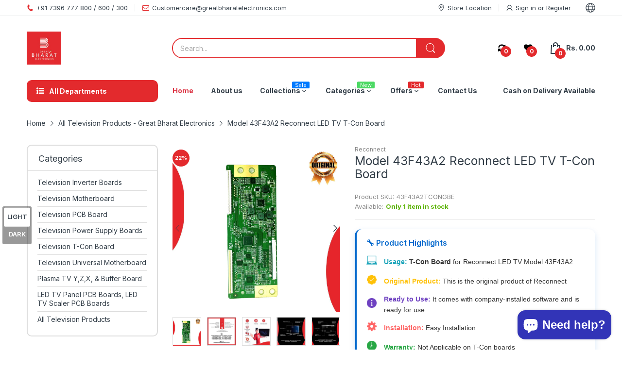

--- FILE ---
content_type: text/html; charset=utf-8
request_url: https://greatbharatspares.com/products/model-43f43a2-reconnect-led-tv-t-con-board
body_size: 96360
content:
<!doctype html>
<html lang="en" class="no-js">
  <head>
  
	<!-- Added by AVADA SEO Suite -->
	<script>
  const avadaLightJsExclude = ['cdn.nfcube.com', 'assets/ecom.js', 'variant-title-king', 'linked_options_variants', 'smile-loader.js', 'smart-product-filter-search', 'rivo-loyalty-referrals', 'avada-cookie-consent', 'consentmo-gdpr', 'quinn', 'pandectes'];
  const avadaLightJsInclude = ['https://www.googletagmanager.com/', 'https://connect.facebook.net/', 'https://business-api.tiktok.com/', 'https://static.klaviyo.com/', 'https://script.pop-convert.com/', 'https://loox.io/', 'https://cdn.shopify.com/extensions/ca001aef-6799-4e4c-bc7d-92ac861e488c/inbox-1238/assets/'];
  window.AVADA_SPEED_BLACKLIST = avadaLightJsInclude.map(item => new RegExp(item, 'i'));
  window.AVADA_SPEED_WHITELIST = avadaLightJsExclude.map(item => new RegExp(item, 'i'));
</script>

<script>
  const isSpeedUpEnable = !1757575886882 || Date.now() < 1757575886882;
  if (isSpeedUpEnable) {
    const avadaSpeedUp=1;
    if(isSpeedUpEnable) {
  function _0x55aa(_0x575858,_0x2fd0be){const _0x30a92f=_0x1cb5();return _0x55aa=function(_0x4e8b41,_0xcd1690){_0x4e8b41=_0x4e8b41-(0xb5e+0xd*0x147+-0x1b1a);let _0x1c09f7=_0x30a92f[_0x4e8b41];return _0x1c09f7;},_0x55aa(_0x575858,_0x2fd0be);}(function(_0x4ad4dc,_0x42545f){const _0x5c7741=_0x55aa,_0x323f4d=_0x4ad4dc();while(!![]){try{const _0x588ea5=parseInt(_0x5c7741(0x10c))/(0xb6f+-0x1853+0xce5)*(-parseInt(_0x5c7741(0x157))/(-0x2363*0x1+0x1dd4+0x591*0x1))+-parseInt(_0x5c7741(0x171))/(0x269b+-0xeb+-0xf*0x283)*(parseInt(_0x5c7741(0x116))/(0x2e1+0x1*0x17b3+-0x110*0x19))+-parseInt(_0x5c7741(0x147))/(-0x1489+-0x312*0x6+0x26fa*0x1)+-parseInt(_0x5c7741(0xfa))/(-0x744+0x1*0xb5d+-0x413)*(-parseInt(_0x5c7741(0x102))/(-0x1e87+0x9e*-0x16+0x2c22))+parseInt(_0x5c7741(0x136))/(0x1e2d+0x1498+-0x1a3*0x1f)+parseInt(_0x5c7741(0x16e))/(0x460+0x1d96+0x3*-0xb4f)*(-parseInt(_0x5c7741(0xe3))/(-0x9ca+-0x1*-0x93f+0x1*0x95))+parseInt(_0x5c7741(0xf8))/(-0x1f73*0x1+0x6*-0x510+0x3dde);if(_0x588ea5===_0x42545f)break;else _0x323f4d['push'](_0x323f4d['shift']());}catch(_0x5d6d7e){_0x323f4d['push'](_0x323f4d['shift']());}}}(_0x1cb5,-0x193549+0x5dc3*-0x31+-0x2f963*-0x13),(function(){const _0x5cb2b4=_0x55aa,_0x23f9e9={'yXGBq':function(_0x237aef,_0x385938){return _0x237aef!==_0x385938;},'XduVF':function(_0x21018d,_0x56ff60){return _0x21018d===_0x56ff60;},'RChnz':_0x5cb2b4(0xf4)+_0x5cb2b4(0xe9)+_0x5cb2b4(0x14a),'TAsuR':function(_0xe21eca,_0x33e114){return _0xe21eca%_0x33e114;},'EvLYw':function(_0x1326ad,_0x261d04){return _0x1326ad!==_0x261d04;},'nnhAQ':_0x5cb2b4(0x107),'swpMF':_0x5cb2b4(0x16d),'plMMu':_0x5cb2b4(0xe8)+_0x5cb2b4(0x135),'PqBPA':function(_0x2ba85c,_0x35b541){return _0x2ba85c<_0x35b541;},'NKPCA':_0x5cb2b4(0xfc),'TINqh':function(_0x4116e3,_0x3ffd02,_0x2c8722){return _0x4116e3(_0x3ffd02,_0x2c8722);},'BAueN':_0x5cb2b4(0x120),'NgloT':_0x5cb2b4(0x14c),'ThSSU':function(_0xeb212a,_0x4341c1){return _0xeb212a+_0x4341c1;},'lDDHN':function(_0x4a1a48,_0x45ebfb){return _0x4a1a48 instanceof _0x45ebfb;},'toAYB':function(_0xcf0fa9,_0xf5fa6a){return _0xcf0fa9 instanceof _0xf5fa6a;},'VMiyW':function(_0x5300e4,_0x44e0f4){return _0x5300e4(_0x44e0f4);},'iyhbw':_0x5cb2b4(0x119),'zuWfR':function(_0x19c3e4,_0x4ee6e8){return _0x19c3e4<_0x4ee6e8;},'vEmrv':function(_0xd798cf,_0x5ea2dd){return _0xd798cf!==_0x5ea2dd;},'yxERj':function(_0x24b03b,_0x5aa292){return _0x24b03b||_0x5aa292;},'MZpwM':_0x5cb2b4(0x110)+_0x5cb2b4(0x109)+'pt','IeUHK':function(_0x5a4c7e,_0x2edf70){return _0x5a4c7e-_0x2edf70;},'Idvge':function(_0x3b526e,_0x36b469){return _0x3b526e<_0x36b469;},'qRwfm':_0x5cb2b4(0x16b)+_0x5cb2b4(0xf1),'CvXDN':function(_0x4b4208,_0x1db216){return _0x4b4208<_0x1db216;},'acPIM':function(_0x7d44b7,_0x3020d2){return _0x7d44b7(_0x3020d2);},'MyLMO':function(_0x22d4b2,_0xe7a6a0){return _0x22d4b2<_0xe7a6a0;},'boDyh':function(_0x176992,_0x346381,_0xab7fc){return _0x176992(_0x346381,_0xab7fc);},'ZANXD':_0x5cb2b4(0x10f)+_0x5cb2b4(0x12a)+_0x5cb2b4(0x142),'CXwRZ':_0x5cb2b4(0x123)+_0x5cb2b4(0x15f),'AuMHM':_0x5cb2b4(0x161),'KUuFZ':_0x5cb2b4(0xe6),'MSwtw':_0x5cb2b4(0x13a),'ERvPB':_0x5cb2b4(0x134),'ycTDj':_0x5cb2b4(0x15b),'Tvhir':_0x5cb2b4(0x154)},_0x469be1=_0x23f9e9[_0x5cb2b4(0x153)],_0x36fe07={'blacklist':window[_0x5cb2b4(0x11f)+_0x5cb2b4(0x115)+'T'],'whitelist':window[_0x5cb2b4(0x11f)+_0x5cb2b4(0x13e)+'T']},_0x26516a={'blacklisted':[]},_0x34e4a6=(_0x2be2f5,_0x25b3b2)=>{const _0x80dd2=_0x5cb2b4;if(_0x2be2f5&&(!_0x25b3b2||_0x23f9e9[_0x80dd2(0x13b)](_0x25b3b2,_0x469be1))&&(!_0x36fe07[_0x80dd2(0x170)]||_0x36fe07[_0x80dd2(0x170)][_0x80dd2(0x151)](_0xa5c7cf=>_0xa5c7cf[_0x80dd2(0x12b)](_0x2be2f5)))&&(!_0x36fe07[_0x80dd2(0x165)]||_0x36fe07[_0x80dd2(0x165)][_0x80dd2(0x156)](_0x4e2570=>!_0x4e2570[_0x80dd2(0x12b)](_0x2be2f5)))&&_0x23f9e9[_0x80dd2(0xf7)](avadaSpeedUp,0x5*0x256+-0x1*0x66c+-0x542+0.5)&&_0x2be2f5[_0x80dd2(0x137)](_0x23f9e9[_0x80dd2(0xe7)])){const _0x413c89=_0x2be2f5[_0x80dd2(0x16c)];return _0x23f9e9[_0x80dd2(0xf7)](_0x23f9e9[_0x80dd2(0x11e)](_0x413c89,-0x1deb*-0x1+0xf13+-0x2cfc),0x1176+-0x78b*0x5+0x1441);}return _0x2be2f5&&(!_0x25b3b2||_0x23f9e9[_0x80dd2(0xed)](_0x25b3b2,_0x469be1))&&(!_0x36fe07[_0x80dd2(0x170)]||_0x36fe07[_0x80dd2(0x170)][_0x80dd2(0x151)](_0x3d689d=>_0x3d689d[_0x80dd2(0x12b)](_0x2be2f5)))&&(!_0x36fe07[_0x80dd2(0x165)]||_0x36fe07[_0x80dd2(0x165)][_0x80dd2(0x156)](_0x26a7b3=>!_0x26a7b3[_0x80dd2(0x12b)](_0x2be2f5)));},_0x11462f=function(_0x42927f){const _0x346823=_0x5cb2b4,_0x5426ae=_0x42927f[_0x346823(0x159)+'te'](_0x23f9e9[_0x346823(0x14e)]);return _0x36fe07[_0x346823(0x170)]&&_0x36fe07[_0x346823(0x170)][_0x346823(0x156)](_0x107b0d=>!_0x107b0d[_0x346823(0x12b)](_0x5426ae))||_0x36fe07[_0x346823(0x165)]&&_0x36fe07[_0x346823(0x165)][_0x346823(0x151)](_0x1e7160=>_0x1e7160[_0x346823(0x12b)](_0x5426ae));},_0x39299f=new MutationObserver(_0x45c995=>{const _0x21802a=_0x5cb2b4,_0x3bc801={'mafxh':function(_0x6f9c57,_0x229989){const _0x9d39b1=_0x55aa;return _0x23f9e9[_0x9d39b1(0xf7)](_0x6f9c57,_0x229989);},'SrchE':_0x23f9e9[_0x21802a(0xe2)],'pvjbV':_0x23f9e9[_0x21802a(0xf6)]};for(let _0x333494=-0x7d7+-0x893+0x106a;_0x23f9e9[_0x21802a(0x158)](_0x333494,_0x45c995[_0x21802a(0x16c)]);_0x333494++){const {addedNodes:_0x1b685b}=_0x45c995[_0x333494];for(let _0x2f087=0x1f03+0x84b+0x1*-0x274e;_0x23f9e9[_0x21802a(0x158)](_0x2f087,_0x1b685b[_0x21802a(0x16c)]);_0x2f087++){const _0x4e5bac=_0x1b685b[_0x2f087];if(_0x23f9e9[_0x21802a(0xf7)](_0x4e5bac[_0x21802a(0x121)],-0x1f3a+-0x1*0x1b93+-0x3*-0x139a)&&_0x23f9e9[_0x21802a(0xf7)](_0x4e5bac[_0x21802a(0x152)],_0x23f9e9[_0x21802a(0xe0)])){const _0x5d9a67=_0x4e5bac[_0x21802a(0x107)],_0x3fb522=_0x4e5bac[_0x21802a(0x16d)];if(_0x23f9e9[_0x21802a(0x103)](_0x34e4a6,_0x5d9a67,_0x3fb522)){_0x26516a[_0x21802a(0x160)+'d'][_0x21802a(0x128)]([_0x4e5bac,_0x4e5bac[_0x21802a(0x16d)]]),_0x4e5bac[_0x21802a(0x16d)]=_0x469be1;const _0x1e52da=function(_0x2c95ff){const _0x359b13=_0x21802a;if(_0x3bc801[_0x359b13(0x118)](_0x4e5bac[_0x359b13(0x159)+'te'](_0x3bc801[_0x359b13(0x166)]),_0x469be1))_0x2c95ff[_0x359b13(0x112)+_0x359b13(0x150)]();_0x4e5bac[_0x359b13(0xec)+_0x359b13(0x130)](_0x3bc801[_0x359b13(0xe4)],_0x1e52da);};_0x4e5bac[_0x21802a(0x12d)+_0x21802a(0x163)](_0x23f9e9[_0x21802a(0xf6)],_0x1e52da),_0x4e5bac[_0x21802a(0x12c)+_0x21802a(0x131)]&&_0x4e5bac[_0x21802a(0x12c)+_0x21802a(0x131)][_0x21802a(0x11a)+'d'](_0x4e5bac);}}}}});_0x39299f[_0x5cb2b4(0x105)](document[_0x5cb2b4(0x10b)+_0x5cb2b4(0x16a)],{'childList':!![],'subtree':!![]});const _0x2910a9=/[|\\{}()\[\]^$+*?.]/g,_0xa9f173=function(..._0x1baa33){const _0x3053cc=_0x5cb2b4,_0x2e6f61={'mMWha':function(_0x158c76,_0x5c404b){const _0x25a05c=_0x55aa;return _0x23f9e9[_0x25a05c(0xf7)](_0x158c76,_0x5c404b);},'BXirI':_0x23f9e9[_0x3053cc(0x141)],'COGok':function(_0x421bf7,_0x55453a){const _0x4fd417=_0x3053cc;return _0x23f9e9[_0x4fd417(0x167)](_0x421bf7,_0x55453a);},'XLSAp':function(_0x193984,_0x35c446){const _0x5bbecf=_0x3053cc;return _0x23f9e9[_0x5bbecf(0xed)](_0x193984,_0x35c446);},'EygRw':function(_0xfbb69c,_0x21b15d){const _0xe5c840=_0x3053cc;return _0x23f9e9[_0xe5c840(0x104)](_0xfbb69c,_0x21b15d);},'xZuNx':_0x23f9e9[_0x3053cc(0x139)],'SBUaW':function(_0x5739bf,_0x2c2fab){const _0x42cbb1=_0x3053cc;return _0x23f9e9[_0x42cbb1(0x172)](_0x5739bf,_0x2c2fab);},'EAoTR':function(_0x123b29,_0x5b29bf){const _0x2828d2=_0x3053cc;return _0x23f9e9[_0x2828d2(0x11d)](_0x123b29,_0x5b29bf);},'cdYdq':_0x23f9e9[_0x3053cc(0x14e)],'WzJcf':_0x23f9e9[_0x3053cc(0xe2)],'nytPK':function(_0x53f733,_0x4ad021){const _0x4f0333=_0x3053cc;return _0x23f9e9[_0x4f0333(0x148)](_0x53f733,_0x4ad021);},'oUrHG':_0x23f9e9[_0x3053cc(0x14d)],'dnxjX':function(_0xed6b5f,_0x573f55){const _0x57aa03=_0x3053cc;return _0x23f9e9[_0x57aa03(0x15a)](_0xed6b5f,_0x573f55);}};_0x23f9e9[_0x3053cc(0x15d)](_0x1baa33[_0x3053cc(0x16c)],-0x1a3*-0x9+-0xf9*0xb+-0x407*0x1)?(_0x36fe07[_0x3053cc(0x170)]=[],_0x36fe07[_0x3053cc(0x165)]=[]):(_0x36fe07[_0x3053cc(0x170)]&&(_0x36fe07[_0x3053cc(0x170)]=_0x36fe07[_0x3053cc(0x170)][_0x3053cc(0x106)](_0xa8e001=>_0x1baa33[_0x3053cc(0x156)](_0x4a8a28=>{const _0x2e425b=_0x3053cc;if(_0x2e6f61[_0x2e425b(0x111)](typeof _0x4a8a28,_0x2e6f61[_0x2e425b(0x155)]))return!_0xa8e001[_0x2e425b(0x12b)](_0x4a8a28);else{if(_0x2e6f61[_0x2e425b(0xeb)](_0x4a8a28,RegExp))return _0x2e6f61[_0x2e425b(0x145)](_0xa8e001[_0x2e425b(0xdf)](),_0x4a8a28[_0x2e425b(0xdf)]());}}))),_0x36fe07[_0x3053cc(0x165)]&&(_0x36fe07[_0x3053cc(0x165)]=[..._0x36fe07[_0x3053cc(0x165)],..._0x1baa33[_0x3053cc(0xff)](_0x4e4c02=>{const _0x7c755c=_0x3053cc;if(_0x23f9e9[_0x7c755c(0xf7)](typeof _0x4e4c02,_0x23f9e9[_0x7c755c(0x141)])){const _0x932437=_0x4e4c02[_0x7c755c(0xea)](_0x2910a9,_0x23f9e9[_0x7c755c(0x16f)]),_0x34e686=_0x23f9e9[_0x7c755c(0xf0)](_0x23f9e9[_0x7c755c(0xf0)]('.*',_0x932437),'.*');if(_0x36fe07[_0x7c755c(0x165)][_0x7c755c(0x156)](_0x21ef9a=>_0x21ef9a[_0x7c755c(0xdf)]()!==_0x34e686[_0x7c755c(0xdf)]()))return new RegExp(_0x34e686);}else{if(_0x23f9e9[_0x7c755c(0x117)](_0x4e4c02,RegExp)){if(_0x36fe07[_0x7c755c(0x165)][_0x7c755c(0x156)](_0x5a3f09=>_0x5a3f09[_0x7c755c(0xdf)]()!==_0x4e4c02[_0x7c755c(0xdf)]()))return _0x4e4c02;}}return null;})[_0x3053cc(0x106)](Boolean)]));const _0x3eeb55=document[_0x3053cc(0x11b)+_0x3053cc(0x10e)](_0x23f9e9[_0x3053cc(0xf0)](_0x23f9e9[_0x3053cc(0xf0)](_0x23f9e9[_0x3053cc(0x122)],_0x469be1),'"]'));for(let _0xf831f7=-0x21aa+-0x1793+0x393d*0x1;_0x23f9e9[_0x3053cc(0x14b)](_0xf831f7,_0x3eeb55[_0x3053cc(0x16c)]);_0xf831f7++){const _0x5868cb=_0x3eeb55[_0xf831f7];_0x23f9e9[_0x3053cc(0x132)](_0x11462f,_0x5868cb)&&(_0x26516a[_0x3053cc(0x160)+'d'][_0x3053cc(0x128)]([_0x5868cb,_0x23f9e9[_0x3053cc(0x14d)]]),_0x5868cb[_0x3053cc(0x12c)+_0x3053cc(0x131)][_0x3053cc(0x11a)+'d'](_0x5868cb));}let _0xdf8cd0=-0x17da+0x2461+-0xc87*0x1;[..._0x26516a[_0x3053cc(0x160)+'d']][_0x3053cc(0x10d)](([_0x226aeb,_0x33eaa7],_0xe33bca)=>{const _0x2aa7bf=_0x3053cc;if(_0x2e6f61[_0x2aa7bf(0x143)](_0x11462f,_0x226aeb)){const _0x41da0d=document[_0x2aa7bf(0x11c)+_0x2aa7bf(0x131)](_0x2e6f61[_0x2aa7bf(0x127)]);for(let _0x6784c7=0xd7b+-0xaa5+-0x2d6;_0x2e6f61[_0x2aa7bf(0x164)](_0x6784c7,_0x226aeb[_0x2aa7bf(0xe5)][_0x2aa7bf(0x16c)]);_0x6784c7++){const _0x4ca758=_0x226aeb[_0x2aa7bf(0xe5)][_0x6784c7];_0x2e6f61[_0x2aa7bf(0x12f)](_0x4ca758[_0x2aa7bf(0x133)],_0x2e6f61[_0x2aa7bf(0x13f)])&&_0x2e6f61[_0x2aa7bf(0x145)](_0x4ca758[_0x2aa7bf(0x133)],_0x2e6f61[_0x2aa7bf(0x100)])&&_0x41da0d[_0x2aa7bf(0xe1)+'te'](_0x4ca758[_0x2aa7bf(0x133)],_0x226aeb[_0x2aa7bf(0xe5)][_0x6784c7][_0x2aa7bf(0x12e)]);}_0x41da0d[_0x2aa7bf(0xe1)+'te'](_0x2e6f61[_0x2aa7bf(0x13f)],_0x226aeb[_0x2aa7bf(0x107)]),_0x41da0d[_0x2aa7bf(0xe1)+'te'](_0x2e6f61[_0x2aa7bf(0x100)],_0x2e6f61[_0x2aa7bf(0x101)](_0x33eaa7,_0x2e6f61[_0x2aa7bf(0x126)])),document[_0x2aa7bf(0x113)][_0x2aa7bf(0x146)+'d'](_0x41da0d),_0x26516a[_0x2aa7bf(0x160)+'d'][_0x2aa7bf(0x162)](_0x2e6f61[_0x2aa7bf(0x13d)](_0xe33bca,_0xdf8cd0),-0x105d*0x2+0x1*-0xeaa+0x2f65),_0xdf8cd0++;}}),_0x36fe07[_0x3053cc(0x170)]&&_0x23f9e9[_0x3053cc(0xf3)](_0x36fe07[_0x3053cc(0x170)][_0x3053cc(0x16c)],0x10f2+-0x1a42+0x951)&&_0x39299f[_0x3053cc(0x15c)]();},_0x4c2397=document[_0x5cb2b4(0x11c)+_0x5cb2b4(0x131)],_0x573f89={'src':Object[_0x5cb2b4(0x14f)+_0x5cb2b4(0xfd)+_0x5cb2b4(0x144)](HTMLScriptElement[_0x5cb2b4(0xf9)],_0x23f9e9[_0x5cb2b4(0x14e)]),'type':Object[_0x5cb2b4(0x14f)+_0x5cb2b4(0xfd)+_0x5cb2b4(0x144)](HTMLScriptElement[_0x5cb2b4(0xf9)],_0x23f9e9[_0x5cb2b4(0xe2)])};document[_0x5cb2b4(0x11c)+_0x5cb2b4(0x131)]=function(..._0x4db605){const _0x1480b5=_0x5cb2b4,_0x3a6982={'KNNxG':function(_0x32fa39,_0x2a57e4,_0x3cc08f){const _0x5ead12=_0x55aa;return _0x23f9e9[_0x5ead12(0x169)](_0x32fa39,_0x2a57e4,_0x3cc08f);}};if(_0x23f9e9[_0x1480b5(0x13b)](_0x4db605[-0x4*-0x376+0x4*0x2f+-0xe94][_0x1480b5(0x140)+'e'](),_0x23f9e9[_0x1480b5(0x139)]))return _0x4c2397[_0x1480b5(0x114)](document)(..._0x4db605);const _0x2f091d=_0x4c2397[_0x1480b5(0x114)](document)(..._0x4db605);try{Object[_0x1480b5(0xf2)+_0x1480b5(0x149)](_0x2f091d,{'src':{..._0x573f89[_0x1480b5(0x107)],'set'(_0x3ae2bc){const _0x5d6fdc=_0x1480b5;_0x3a6982[_0x5d6fdc(0x129)](_0x34e4a6,_0x3ae2bc,_0x2f091d[_0x5d6fdc(0x16d)])&&_0x573f89[_0x5d6fdc(0x16d)][_0x5d6fdc(0x10a)][_0x5d6fdc(0x125)](this,_0x469be1),_0x573f89[_0x5d6fdc(0x107)][_0x5d6fdc(0x10a)][_0x5d6fdc(0x125)](this,_0x3ae2bc);}},'type':{..._0x573f89[_0x1480b5(0x16d)],'get'(){const _0x436e9e=_0x1480b5,_0x4b63b9=_0x573f89[_0x436e9e(0x16d)][_0x436e9e(0xfb)][_0x436e9e(0x125)](this);if(_0x23f9e9[_0x436e9e(0xf7)](_0x4b63b9,_0x469be1)||_0x23f9e9[_0x436e9e(0x103)](_0x34e4a6,this[_0x436e9e(0x107)],_0x4b63b9))return null;return _0x4b63b9;},'set'(_0x174ea3){const _0x1dff57=_0x1480b5,_0xa2fd13=_0x23f9e9[_0x1dff57(0x103)](_0x34e4a6,_0x2f091d[_0x1dff57(0x107)],_0x2f091d[_0x1dff57(0x16d)])?_0x469be1:_0x174ea3;_0x573f89[_0x1dff57(0x16d)][_0x1dff57(0x10a)][_0x1dff57(0x125)](this,_0xa2fd13);}}}),_0x2f091d[_0x1480b5(0xe1)+'te']=function(_0x5b0870,_0x8c60d5){const _0xab22d4=_0x1480b5;if(_0x23f9e9[_0xab22d4(0xf7)](_0x5b0870,_0x23f9e9[_0xab22d4(0xe2)])||_0x23f9e9[_0xab22d4(0xf7)](_0x5b0870,_0x23f9e9[_0xab22d4(0x14e)]))_0x2f091d[_0x5b0870]=_0x8c60d5;else HTMLScriptElement[_0xab22d4(0xf9)][_0xab22d4(0xe1)+'te'][_0xab22d4(0x125)](_0x2f091d,_0x5b0870,_0x8c60d5);};}catch(_0x5a9461){console[_0x1480b5(0x168)](_0x23f9e9[_0x1480b5(0xef)],_0x5a9461);}return _0x2f091d;};const _0x5883c5=[_0x23f9e9[_0x5cb2b4(0xfe)],_0x23f9e9[_0x5cb2b4(0x13c)],_0x23f9e9[_0x5cb2b4(0xf5)],_0x23f9e9[_0x5cb2b4(0x15e)],_0x23f9e9[_0x5cb2b4(0x138)],_0x23f9e9[_0x5cb2b4(0x124)]],_0x4ab8d2=_0x5883c5[_0x5cb2b4(0xff)](_0x439d08=>{return{'type':_0x439d08,'listener':()=>_0xa9f173(),'options':{'passive':!![]}};});_0x4ab8d2[_0x5cb2b4(0x10d)](_0x4d3535=>{const _0x3882ab=_0x5cb2b4;document[_0x3882ab(0x12d)+_0x3882ab(0x163)](_0x4d3535[_0x3882ab(0x16d)],_0x4d3535[_0x3882ab(0xee)],_0x4d3535[_0x3882ab(0x108)]);});}()));function _0x1cb5(){const _0x15f8e0=['ault','some','tagName','CXwRZ','wheel','BXirI','every','6lYvYYX','PqBPA','getAttribu','IeUHK','touchstart','disconnect','Idvge','ERvPB','/blocked','blackliste','keydown','splice','stener','SBUaW','whitelist','SrchE','toAYB','warn','boDyh','ement','script[typ','length','type','346347wGqEBH','NgloT','blacklist','33OVoYHk','zuWfR','toString','NKPCA','setAttribu','swpMF','230EEqEiq','pvjbV','attributes','mousemove','RChnz','beforescri','y.com/exte','replace','COGok','removeEven','EvLYw','listener','ZANXD','ThSSU','e="','defineProp','MyLMO','cdn.shopif','MSwtw','plMMu','XduVF','22621984JRJQxz','prototype','8818116NVbcZr','get','SCRIPT','ertyDescri','AuMHM','map','WzJcf','nytPK','7kiZatp','TINqh','VMiyW','observe','filter','src','options','n/javascri','set','documentEl','478083wuqgQV','forEach','torAll','Avada cann','applicatio','mMWha','preventDef','head','bind','D_BLACKLIS','75496skzGVx','lDDHN','mafxh','script','removeChil','querySelec','createElem','vEmrv','TAsuR','AVADA_SPEE','string','nodeType','qRwfm','javascript','Tvhir','call','oUrHG','xZuNx','push','KNNxG','ot lazy lo','test','parentElem','addEventLi','value','EAoTR','tListener','ent','acPIM','name','touchmove','ptexecute','6968312SmqlIb','includes','ycTDj','iyhbw','touchend','yXGBq','KUuFZ','dnxjX','D_WHITELIS','cdYdq','toLowerCas','BAueN','ad script','EygRw','ptor','XLSAp','appendChil','4975500NoPAFA','yxERj','erties','nsions','CvXDN','\$&','MZpwM','nnhAQ','getOwnProp'];_0x1cb5=function(){return _0x15f8e0;};return _0x1cb5();}
}
    class LightJsLoader{constructor(e){this.jQs=[],this.listener=this.handleListener.bind(this,e),this.scripts=["default","defer","async"].reduce(((e,t)=>({...e,[t]:[]})),{});const t=this;e.forEach((e=>window.addEventListener(e,t.listener,{passive:!0})))}handleListener(e){const t=this;return e.forEach((e=>window.removeEventListener(e,t.listener))),"complete"===document.readyState?this.handleDOM():document.addEventListener("readystatechange",(e=>{if("complete"===e.target.readyState)return setTimeout(t.handleDOM.bind(t),1)}))}async handleDOM(){this.suspendEvent(),this.suspendJQuery(),this.findScripts(),this.preloadScripts();for(const e of Object.keys(this.scripts))await this.replaceScripts(this.scripts[e]);for(const e of["DOMContentLoaded","readystatechange"])await this.requestRepaint(),document.dispatchEvent(new Event("lightJS-"+e));document.lightJSonreadystatechange&&document.lightJSonreadystatechange();for(const e of["DOMContentLoaded","load"])await this.requestRepaint(),window.dispatchEvent(new Event("lightJS-"+e));await this.requestRepaint(),window.lightJSonload&&window.lightJSonload(),await this.requestRepaint(),this.jQs.forEach((e=>e(window).trigger("lightJS-jquery-load"))),window.dispatchEvent(new Event("lightJS-pageshow")),await this.requestRepaint(),window.lightJSonpageshow&&window.lightJSonpageshow()}async requestRepaint(){return new Promise((e=>requestAnimationFrame(e)))}findScripts(){document.querySelectorAll("script[type=lightJs]").forEach((e=>{e.hasAttribute("src")?e.hasAttribute("async")&&e.async?this.scripts.async.push(e):e.hasAttribute("defer")&&e.defer?this.scripts.defer.push(e):this.scripts.default.push(e):this.scripts.default.push(e)}))}preloadScripts(){const e=this,t=Object.keys(this.scripts).reduce(((t,n)=>[...t,...e.scripts[n]]),[]),n=document.createDocumentFragment();t.forEach((e=>{const t=e.getAttribute("src");if(!t)return;const s=document.createElement("link");s.href=t,s.rel="preload",s.as="script",n.appendChild(s)})),document.head.appendChild(n)}async replaceScripts(e){let t;for(;t=e.shift();)await this.requestRepaint(),new Promise((e=>{const n=document.createElement("script");[...t.attributes].forEach((e=>{"type"!==e.nodeName&&n.setAttribute(e.nodeName,e.nodeValue)})),t.hasAttribute("src")?(n.addEventListener("load",e),n.addEventListener("error",e)):(n.text=t.text,e()),t.parentNode.replaceChild(n,t)}))}suspendEvent(){const e={};[{obj:document,name:"DOMContentLoaded"},{obj:window,name:"DOMContentLoaded"},{obj:window,name:"load"},{obj:window,name:"pageshow"},{obj:document,name:"readystatechange"}].map((t=>function(t,n){function s(n){return e[t].list.indexOf(n)>=0?"lightJS-"+n:n}e[t]||(e[t]={list:[n],add:t.addEventListener,remove:t.removeEventListener},t.addEventListener=(...n)=>{n[0]=s(n[0]),e[t].add.apply(t,n)},t.removeEventListener=(...n)=>{n[0]=s(n[0]),e[t].remove.apply(t,n)})}(t.obj,t.name))),[{obj:document,name:"onreadystatechange"},{obj:window,name:"onpageshow"}].map((e=>function(e,t){let n=e[t];Object.defineProperty(e,t,{get:()=>n||function(){},set:s=>{e["lightJS"+t]=n=s}})}(e.obj,e.name)))}suspendJQuery(){const e=this;let t=window.jQuery;Object.defineProperty(window,"jQuery",{get:()=>t,set(n){if(!n||!n.fn||!e.jQs.includes(n))return void(t=n);n.fn.ready=n.fn.init.prototype.ready=e=>{e.bind(document)(n)};const s=n.fn.on;n.fn.on=n.fn.init.prototype.on=function(...e){if(window!==this[0])return s.apply(this,e),this;const t=e=>e.split(" ").map((e=>"load"===e||0===e.indexOf("load.")?"lightJS-jquery-load":e)).join(" ");return"string"==typeof e[0]||e[0]instanceof String?(e[0]=t(e[0]),s.apply(this,e),this):("object"==typeof e[0]&&Object.keys(e[0]).forEach((n=>{delete Object.assign(e[0],{[t(n)]:e[0][n]})[n]})),s.apply(this,e),this)},e.jQs.push(n),t=n}})}}
new LightJsLoader(["keydown","mousemove","touchend","touchmove","touchstart","wheel"]);
  }
</script>

	<!-- /Added by AVADA SEO Suite -->
  <style>
  @media screen and (max-width: 768px){

  }

  </style><title>Buy Original Reconnect LED TV T-con Board for 43F43A2</title><meta name="description" content="Buy the Original 43F43A2 Reconnect LED TV T-con Board – 100% tested, secure packing, fast delivery &amp; Cash on Dleivery from Great Bharat Electronics."><link rel="preconnect dns-prefetch" href="https://cdn.shopify.com">
    <link rel="preconnect dns-prefetch" href="https://fonts.googleapis.com" crossorigin>
    <link rel="preconnect dns-prefetch" href="https://fonts.gstatic.com" crossorigin><link rel="preconnect" href="https://fonts.shopifycdn.com" crossorigin><link rel="icon" type="image/png" href="//greatbharatspares.com/cdn/shop/files/logo_cf20f422-c133-4759-a34e-9b6af130a9f8.png?crop=center&height=128&v=1667991941&width=128"><link rel="canonical" href="https://greatbharatspares.com/products/model-43f43a2-reconnect-led-tv-t-con-board">

    <meta charset="utf-8">
    <meta name="viewport" content="viewport-fit=cover, width=device-width,initial-scale=1, user-scalable=0"/>
    <meta name="google" content="notranslate">
    <meta name='HandheldFriendly' content='True'>
    <meta name='MobileOptimized' content='360'>
    <meta http-equiv="cleartype" content="on">
    <meta name="theme-color" content="#e32a2d">

<meta property="og:site_name" content="Great Bharat Electronics">
<meta property="og:url" content="https://greatbharatspares.com/products/model-43f43a2-reconnect-led-tv-t-con-board">
<meta property="og:title" content="Buy Original Reconnect LED TV T-con Board for 43F43A2">
<meta property="og:type" content="product">
<meta property="og:description" content="Buy the Original 43F43A2 Reconnect LED TV T-con Board – 100% tested, secure packing, fast delivery &amp; Cash on Dleivery from Great Bharat Electronics."><meta property="og:image" content="http://greatbharatspares.com/cdn/shop/products/model-43f43a2-reconnect-led-tv-t-con-board-great-bharat-electronics-17254.jpg?v=1753643563">
  <meta property="og:image:secure_url" content="https://greatbharatspares.com/cdn/shop/products/model-43f43a2-reconnect-led-tv-t-con-board-great-bharat-electronics-17254.jpg?v=1753643563">
  <meta property="og:image:width" content="2048">
  <meta property="og:image:height" content="2048"><meta property="og:price:amount" content="1,699.00">
  <meta property="og:price:currency" content="INR"><meta name="twitter:card" content="summary_large_image">
<meta name="twitter:title" content="Buy Original Reconnect LED TV T-con Board for 43F43A2">
<meta name="twitter:description" content="Buy the Original 43F43A2 Reconnect LED TV T-con Board – 100% tested, secure packing, fast delivery &amp; Cash on Dleivery from Great Bharat Electronics."><script>document.documentElement.className = document.documentElement.className.replace('no-js', 'js');</script><script type="text/javascript">
	WebFontConfig = {
		google: {
			api: 'https://fonts.googleapis.com/css2',
			families: ["Inter:wght@100;200;300;400;500;600;700;800;900&display=swap"]
		}
	};
	/* Web Font Loader v1.6.28 - (c) Adobe Systems, Google. License: Apache 2.0 */(function(){function aa(a,b,c){return a.call.apply(a.bind,arguments)}function ba(a,b,c){if(!a)throw Error();if(2<arguments.length){var d=Array.prototype.slice.call(arguments,2);return function(){var c=Array.prototype.slice.call(arguments);Array.prototype.unshift.apply(c,d);return a.apply(b,c)}}return function(){return a.apply(b,arguments)}}function p(a,b,c){p=Function.prototype.bind&&-1!=Function.prototype.bind.toString().indexOf("native code")?aa:ba;return p.apply(null,arguments)}var q=Date.now||function(){return+new Date};function ca(a,b){this.a=a;this.o=b||a;this.c=this.o.document}var da=!!window.FontFace;function t(a,b,c,d){b=a.c.createElement(b);if(c)for(var e in c)c.hasOwnProperty(e)&&("style"==e?b.style.cssText=c[e]:b.setAttribute(e,c[e]));d&&b.appendChild(a.c.createTextNode(d));return b}function u(a,b,c){a=a.c.getElementsByTagName(b)[0];a||(a=document.documentElement);a.insertBefore(c,a.lastChild)}function v(a){a.parentNode&&a.parentNode.removeChild(a)}
	function w(a,b,c){b=b||[];c=c||[];for(var d=a.className.split(/\s+/),e=0;e<b.length;e+=1){for(var f=!1,g=0;g<d.length;g+=1)if(b[e]===d[g]){f=!0;break}f||d.push(b[e])}b=[];for(e=0;e<d.length;e+=1){f=!1;for(g=0;g<c.length;g+=1)if(d[e]===c[g]){f=!0;break}f||b.push(d[e])}a.className=b.join(" ").replace(/\s+/g," ").replace(/^\s+|\s+$/,"")}function y(a,b){for(var c=a.className.split(/\s+/),d=0,e=c.length;d<e;d++)if(c[d]==b)return!0;return!1}
	function ea(a){return a.o.location.hostname||a.a.location.hostname}function z(a,b,c){function d(){m&&e&&f&&(m(g),m=null)}b=t(a,"link",{rel:"stylesheet",href:b,media:"all"});var e=!1,f=!0,g=null,m=c||null;da?(b.onload=function(){e=!0;d()},b.onerror=function(){e=!0;g=Error("Stylesheet failed to load");d()}):setTimeout(function(){e=!0;d()},0);u(a,"head",b)}
	function A(a,b,c,d){var e=a.c.getElementsByTagName("head")[0];if(e){var f=t(a,"script",{src:b}),g=!1;f.onload=f.onreadystatechange=function(){g||this.readyState&&"loaded"!=this.readyState&&"complete"!=this.readyState||(g=!0,c&&c(null),f.onload=f.onreadystatechange=null,"HEAD"==f.parentNode.tagName&&e.removeChild(f))};e.appendChild(f);setTimeout(function(){g||(g=!0,c&&c(Error("Script load timeout")))},d||5E3);return f}return null};function B(){this.a=0;this.c=null}function C(a){a.a++;return function(){a.a--;D(a)}}function E(a,b){a.c=b;D(a)}function D(a){0==a.a&&a.c&&(a.c(),a.c=null)};function F(a){this.a=a||"-"}F.prototype.c=function(a){for(var b=[],c=0;c<arguments.length;c++)b.push(arguments[c].replace(/[\W_]+/g,"").toLowerCase());return b.join(this.a)};function G(a,b){this.c=a;this.f=4;this.a="n";var c=(b||"n4").match(/^([nio])([1-9])$/i);c&&(this.a=c[1],this.f=parseInt(c[2],10))}function fa(a){return H(a)+" "+(a.f+"00")+" 300px "+I(a.c)}function I(a){var b=[];a=a.split(/,\s*/);for(var c=0;c<a.length;c++){var d=a[c].replace(/['"]/g,"");-1!=d.indexOf(" ")||/^\d/.test(d)?b.push("'"+d+"'"):b.push(d)}return b.join(",")}function J(a){return a.a+a.f}function H(a){var b="normal";"o"===a.a?b="oblique":"i"===a.a&&(b="italic");return b}
	function ga(a){var b=4,c="n",d=null;a&&((d=a.match(/(normal|oblique|italic)/i))&&d[1]&&(c=d[1].substr(0,1).toLowerCase()),(d=a.match(/([1-9]00|normal|bold)/i))&&d[1]&&(/bold/i.test(d[1])?b=7:/[1-9]00/.test(d[1])&&(b=parseInt(d[1].substr(0,1),10))));return c+b};function ha(a,b){this.c=a;this.f=a.o.document.documentElement;this.h=b;this.a=new F("-");this.j=!1!==b.events;this.g=!1!==b.classes}function ia(a){a.g&&w(a.f,[a.a.c("wf","loading")]);K(a,"loading")}function L(a){if(a.g){var b=y(a.f,a.a.c("wf","active")),c=[],d=[a.a.c("wf","loading")];b||c.push(a.a.c("wf","inactive"));w(a.f,c,d)}K(a,"inactive")}function K(a,b,c){if(a.j&&a.h[b])if(c)a.h[b](c.c,J(c));else a.h[b]()};function ja(){this.c={}}function ka(a,b,c){var d=[],e;for(e in b)if(b.hasOwnProperty(e)){var f=a.c[e];f&&d.push(f(b[e],c))}return d};function M(a,b){this.c=a;this.f=b;this.a=t(this.c,"span",{"aria-hidden":"true"},this.f)}function N(a){u(a.c,"body",a.a)}function O(a){return"display:block;position:absolute;top:-9999px;left:-9999px;font-size:300px;width:auto;height:auto;line-height:normal;margin:0;padding:0;font-variant:normal;white-space:nowrap;font-family:"+I(a.c)+";"+("font-style:"+H(a)+";font-weight:"+(a.f+"00")+";")};function P(a,b,c,d,e,f){this.g=a;this.j=b;this.a=d;this.c=c;this.f=e||3E3;this.h=f||void 0}P.prototype.start=function(){var a=this.c.o.document,b=this,c=q(),d=new Promise(function(d,e){function f(){q()-c>=b.f?e():a.fonts.load(fa(b.a),b.h).then(function(a){1<=a.length?d():setTimeout(f,25)},function(){e()})}f()}),e=null,f=new Promise(function(a,d){e=setTimeout(d,b.f)});Promise.race([f,d]).then(function(){e&&(clearTimeout(e),e=null);b.g(b.a)},function(){b.j(b.a)})};function Q(a,b,c,d,e,f,g){this.v=a;this.B=b;this.c=c;this.a=d;this.s=g||"BESbswy";this.f={};this.w=e||3E3;this.u=f||null;this.m=this.j=this.h=this.g=null;this.g=new M(this.c,this.s);this.h=new M(this.c,this.s);this.j=new M(this.c,this.s);this.m=new M(this.c,this.s);a=new G(this.a.c+",serif",J(this.a));a=O(a);this.g.a.style.cssText=a;a=new G(this.a.c+",sans-serif",J(this.a));a=O(a);this.h.a.style.cssText=a;a=new G("serif",J(this.a));a=O(a);this.j.a.style.cssText=a;a=new G("sans-serif",J(this.a));a=
	O(a);this.m.a.style.cssText=a;N(this.g);N(this.h);N(this.j);N(this.m)}var R={D:"serif",C:"sans-serif"},S=null;function T(){if(null===S){var a=/AppleWebKit\/([0-9]+)(?:\.([0-9]+))/.exec(window.navigator.userAgent);S=!!a&&(536>parseInt(a[1],10)||536===parseInt(a[1],10)&&11>=parseInt(a[2],10))}return S}Q.prototype.start=function(){this.f.serif=this.j.a.offsetWidth;this.f["sans-serif"]=this.m.a.offsetWidth;this.A=q();U(this)};
	function la(a,b,c){for(var d in R)if(R.hasOwnProperty(d)&&b===a.f[R[d]]&&c===a.f[R[d]])return!0;return!1}function U(a){var b=a.g.a.offsetWidth,c=a.h.a.offsetWidth,d;(d=b===a.f.serif&&c===a.f["sans-serif"])||(d=T()&&la(a,b,c));d?q()-a.A>=a.w?T()&&la(a,b,c)&&(null===a.u||a.u.hasOwnProperty(a.a.c))?V(a,a.v):V(a,a.B):ma(a):V(a,a.v)}function ma(a){setTimeout(p(function(){U(this)},a),50)}function V(a,b){setTimeout(p(function(){v(this.g.a);v(this.h.a);v(this.j.a);v(this.m.a);b(this.a)},a),0)};function W(a,b,c){this.c=a;this.a=b;this.f=0;this.m=this.j=!1;this.s=c}var X=null;W.prototype.g=function(a){var b=this.a;b.g&&w(b.f,[b.a.c("wf",a.c,J(a).toString(),"active")],[b.a.c("wf",a.c,J(a).toString(),"loading"),b.a.c("wf",a.c,J(a).toString(),"inactive")]);K(b,"fontactive",a);this.m=!0;na(this)};
	W.prototype.h=function(a){var b=this.a;if(b.g){var c=y(b.f,b.a.c("wf",a.c,J(a).toString(),"active")),d=[],e=[b.a.c("wf",a.c,J(a).toString(),"loading")];c||d.push(b.a.c("wf",a.c,J(a).toString(),"inactive"));w(b.f,d,e)}K(b,"fontinactive",a);na(this)};function na(a){0==--a.f&&a.j&&(a.m?(a=a.a,a.g&&w(a.f,[a.a.c("wf","active")],[a.a.c("wf","loading"),a.a.c("wf","inactive")]),K(a,"active")):L(a.a))};function oa(a){this.j=a;this.a=new ja;this.h=0;this.f=this.g=!0}oa.prototype.load=function(a){this.c=new ca(this.j,a.context||this.j);this.g=!1!==a.events;this.f=!1!==a.classes;pa(this,new ha(this.c,a),a)};
	function qa(a,b,c,d,e){var f=0==--a.h;(a.f||a.g)&&setTimeout(function(){var a=e||null,m=d||null||{};if(0===c.length&&f)L(b.a);else{b.f+=c.length;f&&(b.j=f);var h,l=[];for(h=0;h<c.length;h++){var k=c[h],n=m[k.c],r=b.a,x=k;r.g&&w(r.f,[r.a.c("wf",x.c,J(x).toString(),"loading")]);K(r,"fontloading",x);r=null;if(null===X)if(window.FontFace){var x=/Gecko.*Firefox\/(\d+)/.exec(window.navigator.userAgent),xa=/OS X.*Version\/10\..*Safari/.exec(window.navigator.userAgent)&&/Apple/.exec(window.navigator.vendor);
		X=x?42<parseInt(x[1],10):xa?!1:!0}else X=!1;X?r=new P(p(b.g,b),p(b.h,b),b.c,k,b.s,n):r=new Q(p(b.g,b),p(b.h,b),b.c,k,b.s,a,n);l.push(r)}for(h=0;h<l.length;h++)l[h].start()}},0)}function pa(a,b,c){var d=[],e=c.timeout;ia(b);var d=ka(a.a,c,a.c),f=new W(a.c,b,e);a.h=d.length;b=0;for(c=d.length;b<c;b++)d[b].load(function(b,d,c){qa(a,f,b,d,c)})};function ra(a,b){this.c=a;this.a=b}
	ra.prototype.load=function(a){function b(){if(f["__mti_fntLst"+d]){var c=f["__mti_fntLst"+d](),e=[],h;if(c)for(var l=0;l<c.length;l++){var k=c[l].fontfamily;void 0!=c[l].fontStyle&&void 0!=c[l].fontWeight?(h=c[l].fontStyle+c[l].fontWeight,e.push(new G(k,h))):e.push(new G(k))}a(e)}else setTimeout(function(){b()},50)}var c=this,d=c.a.projectId,e=c.a.version;if(d){var f=c.c.o;A(this.c,(c.a.api||"https://fast.fonts.net/jsapi")+"/"+d+".js"+(e?"?v="+e:""),function(e){e?a([]):(f["__MonotypeConfiguration__"+
		d]=function(){return c.a},b())}).id="__MonotypeAPIScript__"+d}else a([])};function sa(a,b){this.c=a;this.a=b}sa.prototype.load=function(a){var b,c,d=this.a.urls||[],e=this.a.families||[],f=this.a.testStrings||{},g=new B;b=0;for(c=d.length;b<c;b++)z(this.c,d[b],C(g));var m=[];b=0;for(c=e.length;b<c;b++)if(d=e[b].split(":"),d[1])for(var h=d[1].split(","),l=0;l<h.length;l+=1)m.push(new G(d[0],h[l]));else m.push(new G(d[0]));E(g,function(){a(m,f)})};function ta(a,b){a?this.c=a:this.c=ua;this.a=[];this.f=[];this.g=b||""}var ua="https://fonts.googleapis.com/css";function va(a,b){for(var c=b.length,d=0;d<c;d++){var e=b[d].split(":");3==e.length&&a.f.push(e.pop());var f="";2==e.length&&""!=e[1]&&(f=":");a.a.push(e.join(f))}}
	function wa(a){if(0==a.a.length)throw Error("No fonts to load!");if(-1!=a.c.indexOf("kit="))return a.c;for(var b=a.a.length,c=[],d=0;d<b;d++)c.push(a.a[d].replace(/ /g,"+"));b=a.c+"?family="+c.join("%7C");0<a.f.length&&(b+="&subset="+a.f.join(","));0<a.g.length&&(b+="&text="+encodeURIComponent(a.g));return b};function ya(a){this.f=a;this.a=[];this.c={}}
	var za={latin:"BESbswy","latin-ext":"\u00e7\u00f6\u00fc\u011f\u015f",cyrillic:"\u0439\u044f\u0416",greek:"\u03b1\u03b2\u03a3",khmer:"\u1780\u1781\u1782",Hanuman:"\u1780\u1781\u1782"},Aa={thin:"1",extralight:"2","extra-light":"2",ultralight:"2","ultra-light":"2",light:"3",regular:"4",book:"4",medium:"5","semi-bold":"6",semibold:"6","demi-bold":"6",demibold:"6",bold:"7","extra-bold":"8",extrabold:"8","ultra-bold":"8",ultrabold:"8",black:"9",heavy:"9",l:"3",r:"4",b:"7"},Ba={i:"i",italic:"i",n:"n",normal:"n"},
	Ca=/^(thin|(?:(?:extra|ultra)-?)?light|regular|book|medium|(?:(?:semi|demi|extra|ultra)-?)?bold|black|heavy|l|r|b|[1-9]00)?(n|i|normal|italic)?$/;
	function Da(a){for(var b=a.f.length,c=0;c<b;c++){var d=a.f[c].split(":"),e=d[0].replace(/\+/g," "),f=["n4"];if(2<=d.length){var g;var m=d[1];g=[];if(m)for(var m=m.split(","),h=m.length,l=0;l<h;l++){var k;k=m[l];if(k.match(/^[\w-]+$/)){var n=Ca.exec(k.toLowerCase());if(null==n)k="";else{k=n[2];k=null==k||""==k?"n":Ba[k];n=n[1];if(null==n||""==n)n="4";else var r=Aa[n],n=r?r:isNaN(n)?"4":n.substr(0,1);k=[k,n].join("")}}else k="";k&&g.push(k)}0<g.length&&(f=g);3==d.length&&(d=d[2],g=[],d=d?d.split(","):
		g,0<d.length&&(d=za[d[0]])&&(a.c[e]=d))}a.c[e]||(d=za[e])&&(a.c[e]=d);for(d=0;d<f.length;d+=1)a.a.push(new G(e,f[d]))}};function Ea(a,b){this.c=a;this.a=b}var Fa={Arimo:!0,Cousine:!0,Tinos:!0};Ea.prototype.load=function(a){var b=new B,c=this.c,d=new ta(this.a.api,this.a.text),e=this.a.families;va(d,e);var f=new ya(e);Da(f);z(c,wa(d),C(b));E(b,function(){a(f.a,f.c,Fa)})};function Ga(a,b){this.c=a;this.a=b}Ga.prototype.load=function(a){var b=this.a.id,c=this.c.o;b?A(this.c,(this.a.api||"https://use.typekit.net")+"/"+b+".js",function(b){if(b)a([]);else if(c.Typekit&&c.Typekit.config&&c.Typekit.config.fn){b=c.Typekit.config.fn;for(var e=[],f=0;f<b.length;f+=2)for(var g=b[f],m=b[f+1],h=0;h<m.length;h++)e.push(new G(g,m[h]));try{c.Typekit.load({events:!1,classes:!1,async:!0})}catch(l){}a(e)}},2E3):a([])};function Ha(a,b){this.c=a;this.f=b;this.a=[]}Ha.prototype.load=function(a){var b=this.f.id,c=this.c.o,d=this;b?(c.__webfontfontdeckmodule__||(c.__webfontfontdeckmodule__={}),c.__webfontfontdeckmodule__[b]=function(b,c){for(var g=0,m=c.fonts.length;g<m;++g){var h=c.fonts[g];d.a.push(new G(h.name,ga("font-weight:"+h.weight+";font-style:"+h.style)))}a(d.a)},A(this.c,(this.f.api||"https://f.fontdeck.com/s/css/js/")+ea(this.c)+"/"+b+".js",function(b){b&&a([])})):a([])};var Y=new oa(window);Y.a.c.custom=function(a,b){return new sa(b,a)};Y.a.c.fontdeck=function(a,b){return new Ha(b,a)};Y.a.c.monotype=function(a,b){return new ra(b,a)};Y.a.c.typekit=function(a,b){return new Ga(b,a)};Y.a.c.google=function(a,b){return new Ea(b,a)};var Z={load:p(Y.load,Y)};"function"===typeof define&&define.amd?define(function(){return Z}):"undefined"!==typeof module&&module.exports?module.exports=Z:(window.WebFont=Z,window.WebFontConfig&&Y.load(window.WebFontConfig));}());
</script><style data-shopify>:root{ --heading-font:'Inter','Helvetica Neue', Helvetica, Arial, sans-serif;
	--body-font:'Inter','Helvetica Neue', Helvetica, Arial, sans-serif; };</style><link rel="preload" href="//greatbharatspares.com/cdn/shop/t/19/assets/themes.aio.min.css?v=47052580960769526771754032721" as="style">

<link rel="stylesheet" href="//greatbharatspares.com/cdn/shop/t/19/assets/themes.aio.min.css?v=47052580960769526771754032721" media="all">


<link rel="stylesheet" href="//greatbharatspares.com/cdn/shop/t/19/assets/product.aio.min.css?v=86913628893207783451754032696" media="print" onload="this.media='all'"><link rel="stylesheet" href="//greatbharatspares.com/cdn/shop/t/19/assets/cart.aio.min.css?v=29164691098473871861754032691" media="print" onload="this.media='all'">
<link rel="stylesheet" href="//greatbharatspares.com/cdn/shop/t/19/assets/popup-style.aio.min.css?v=20348274440173174251754032695" media="print" onload="this.media='all'">
<style id="test">
  :root {
    --font-body-weight: 400;
    --heading-size-h1:  36px;
    --heading-size-h2:  30px;
    --heading-size-h3:  22px;
    --heading-size-h4:  20px;
    --heading-size-h5:  18px;
    --heading-size-h6:  16px;
    --heading-1-weight: 600;
    --heading-2-weight: 600;
    --heading-3-weight: 600;
    --heading-4-weight: 600;
    --heading-5-weight: 600;
    --heading-6-weight: 600;
    
    --topbar-bg-color:             #ffffff;
    --topbar-text-color:           #333e48;
    --topbar-text-color-rgba:      51, 62, 72;
    --header-bg-color:             #ffffff;
    --text-header-color:           #333e48;
    --text-header-color-rgba:      51, 62, 72;
    --header-text-color-hover:     #e32a2d;
    --bg-number-icon:              #e32a2d;
    --text-number-icon:            #ffffff;
    
    --header-bg-mobile-color:      #ffffff;  
    --header-mobile-text-color:    #333e48;
    --bg-color-mobile-number-icon: #333e48;
    --color-mobile-number-icon:    #ffffff;
  
    --nav-font-size:               14px;
    --nav-sub-font-size:           14px;
    --nav-link-color:              #333e48; 
    --nav-link-hover-color:        #333e48;
    --nav-dropdown-background:     #ffffff; 
    --nav-dropdown-link-color:     #333e48; 
    --nav-dropdown-link-hover-color: #e32a2d;
    --nav-bg-nav-link-hover:        #e32a2d;
      
    --menu-label-color-1:          #ffffff;
    --menu-label-bg-1:             #4cd964;
    --menu-label-color-2:          #ffffff;
    --menu-label-bg-2:             #007aff;
  	--menu-label-color-3:          #ffffff;
    --menu-label-bg-3:             #e32a2d;
  
    --main-color:                  #e32a2d;
    --main-color-rgba:             227, 42, 45;  
    --body-font-size:              14px;
    --body-border-color:           #dddddd;
    --body-bg-color:               #ffffff;
    --second-bg-color:             #f5f5f5;
    --body-color:                  #333e48;
    --body-color-rgba:             51, 62, 72;
    --body-link:                   #333e48;
    --body-link-hover:             #e32a2d;
    --body-color-2:                #878787;
    
    --section-heading-margin:      0 0 15px 0;
    --section-heading-cl:          #333e48;
    --section-heading-fs:          22px;
    --section-heading-fw:          400;

    --sale-lb-cl:                  #ffffff;
    --sale-lb-bgcl:                #e32a2d;
    --hot-lb-cl:                   #ffffff;
    --hot-lb-bgcl:                 #F00000;
    --new-lb-cl:                   #ffffff;
    --new-lb-bgcl:                 #12A05C;


    --btn1-fs:                     14px;	
    --btn1-fw:                     700;
    --btn1-cl:                     #ffffff;
    --btn1-bg-cl:                  #e32a2d;
    --btn1-hover-cl:               #ffffff;
    --btn1-hover-bg-cl:            #333e48;
    --btn1-border-width:           1px;
    --btn1-border-cl:              #e32a2d;
    --btn1-hover-border-cl:        #333e48;

    --btn2-fs:                     14px;
    --btn2-fw:                     700;
    --btn2-cl:                     #333e48;
    --btn2-bg-cl:                  #e6e6e6;
    --btn2-hover-cl:               #333e48;
    --btn2-hover-bg-cl:            #e32a2d;
    --btn2-border-width:           1px;
    --btn2-border-cl:              #e6e6e6;
    --btn2-hover-border-cl:        #e32a2d;

    --price-color:                 #343f49;
    --price-compare-color:         #848484;
    --price-sale-color:            #dc3545;
    --rating-star-color:           #e32a2d;
    --rating-star-empty-color:     #848484;

    --footer-bg:                   ;
    --footer-text-cl:              ;
  
    --product-bg-color:            #ffffff;
    --product-card-title-cl:       #0062bd;
    --product-card-title-fs:       13px;
    --product-card-vendor-fs:      14px;
    --product-card-price-fs:       20px;
    --product-card-price-sale-fs:  20px;
    --product-card-price-compare-fs: 12px;

    --breadcrumb-bg-color:         #ffffff;
    --breadcrumb-color-1:          #333e48;
    --breadcrumb-color-2:          #333e48;

    --newsletter-popup-background:      #ffffff;
    --newsletter-popup-heading-color:   #333e48;
    --newsletter-popup-subtext-color:   #878787;
    --newsletter-popup-subtext-2-color: #333e48;
    
    --button-cart-bg:   #e6e6e6;
  	--button-cart-hover-bg: #fed700;
    --button-cart-cl:   #ffffff;
    --button-cart-hover-cl:   #ffffff;
    --bg-deal-section:  #e6e6e6;
    --text-deal-text:   #383838;
  
    --bg-dark: #181818;
    --color-dark: #d9d9d9;
    --border-dark: #2f3336;
    --button-cart-bg-dark:  #495057;
  	--button-cart-hover-bg-dark: #fed700;
    --button-cart-cl-dark:  #d9d9d9;
    --button-cart-hover-cl-dark:  #181818;
  
    --font-bold:        700;
    --gutter-xlg:       40px;
    --gutter-lg:        30px;
    --gutter-md:        25px;
    --gutter-sm:        20px;
    --gutter-xs:        15px;
    --gutter-xxs:       10px;
  }
</style>
<style data-shopify>.slider-container:not(.slider-initialized) .slider-item {display: inline-block;vertical-align: top;white-space: normal;}.visibility-hidden {visibility: hidden;}.position-relative {position: relative !important;}.position-unset {position: unset !important;}.cursor-pointer{cursor: pointer}.m-auto{margin: auto;}.m-0{margin: 0;}.collapse{height: 0px;transition: height 0.2s;overflow: hidden;}.overflow-hidden{overflow: hidden;}html.no-js .no-js-hidden{display: none !important;}.object-fit-cover img{object-fit: cover;}html.no-js .image__style{background-repeat: no-repeat;background-position: center center;background-size: cover;}html.js .image__style{background-image: unset !important;}.widget-social-icons a{background-color: ;border-radius: px;border-color: rgba(0,0,0,0);}.product-status .in-stock,.product-status .out-stock{display: none;}.product-status[data-status='1'] .in-stock{display: block;}.product-status[data-status='0'] .out-stock{display: block;}Liquid error (snippets/style-resources line 105): Could not find asset snippets/snippet-heading-css.liquid.custom-color[data-custom-color="white"],.custom-color[data-custom-color="white"] a{color: #fff;}.custom-color[data-custom-color="black"],.custom-color[data-custom-color="black"] a{color: #000;}.product-card .product-card_name a{font-size:13;}.product-card .product-card_vendor a{font-size:14;}
</style><script type="application/javascript">
  EventTarget.prototype.addEvent = EventTarget.prototype.addEventListener;
  EventTarget.prototype.removeEvent = EventTarget.prototype.removeEventListener;

  window.theme = Object.assign( window.theme || {}, {product: {"id":6876930080841,"title":"Model 43F43A2 Reconnect LED TV T-Con Board","handle":"model-43f43a2-reconnect-led-tv-t-con-board","description":"\u003cdiv style=\"background-color: #e6f0ff; padding: 10px 14px; margin-bottom: 12px; border-radius: 6px; font-size: 13px; color: #333;\"\u003e\n      \u003cstrong\u003e🛒 Buy Original Reconnect LED TV T-Con Board for Model 43F43A2 – Fully Tested, Fast Shipping \u0026amp; Expert Support!\u003c\/strong\u003e\u003cbr\u003e\u003cbr\u003e\n      Upgrade your Reconnect 43F43A2 LED TV with a guaranteed-compatible T-Con Board, thoroughly tested for flawless performance. Enjoy fast shipping and expert video call support for seamless installation. Order now to restore your TV’s reliability today!\n    \u003c\/div\u003e\n\u003ch3 style=\"color: #0066cc; background-color: #e6f0ff; padding: 6px 10px; border-radius: 5px; font-size: 14px; font-family: Arial, sans-serif;\"\u003eProduct Details\u003c\/h3\u003e\n\u003ctable style=\"width: 100%; font-size: 13px; border-collapse: collapse; margin-bottom: 16px;\"\u003e\n\u003ctr style=\"background-color: #f5f9ff;\"\u003e\n\u003ctd style=\"padding: 8px; border: 1px solid #ddd;\"\u003eBrand\u003c\/td\u003e\n\u003ctd style=\"padding: 8px; border: 1px solid #ddd;\"\u003eReconnect original\u003c\/td\u003e\n\u003c\/tr\u003e\n\u003ctr\u003e\n\u003ctd style=\"padding: 8px; border: 1px solid #ddd;\"\u003eTV Model\u003c\/td\u003e\n\u003ctd style=\"padding: 8px; border: 1px solid #ddd;\"\u003e43F43A2\u003c\/td\u003e\n\u003c\/tr\u003e\n\u003ctr style=\"background-color: #f5f9ff;\"\u003e\n\u003ctd style=\"padding: 8px; border: 1px solid #ddd;\"\u003eUsage\u003c\/td\u003e\n\u003ctd style=\"padding: 8px; border: 1px solid #ddd;\"\u003e\n\u003ca href=\"https:\/\/greatbharatspares.com\/collections\/reconnect-tv-parts\" target=\"_blank\" rel=\"noopener\"\u003eReconnect\u003c\/a\u003e LED TV \u003ca href=\"https:\/\/greatbharatspares.com\/collections\/t-con-logic-boards-led-tv-lcd-tv-plasma-tv\" rel=\"noopener\" style=\"color: #0066cc; text-decoration: underline;\" target=\"_blank\"\u003eT-Con Board\u003c\/a\u003e Replacement\u003c\/td\u003e\n\u003c\/tr\u003e\n\u003ctr\u003e\n\u003ctd style=\"padding: 8px; border: 1px solid #ddd;\"\u003eWarranty\u003c\/td\u003e\n\u003ctd style=\"padding: 8px; border: 1px solid #ddd;\"\u003eNot applicable. Returns and replacements are not permitted for T-Con boards\u003c\/td\u003e\n\u003c\/tr\u003e\n\u003ctr style=\"background-color: #f5f9ff;\"\u003e\n\u003ctd style=\"padding: 8px; border: 1px solid #ddd;\"\u003eCondition\u003c\/td\u003e\n\u003ctd style=\"padding: 8px; border: 1px solid #ddd;\"\u003ePre-owned\u003c\/td\u003e\n\u003c\/tr\u003e\n\u003c\/table\u003e\n\u003ch3 style=\"color: #0066cc; background-color: #e6f0ff; padding: 6px 10px; border-radius: 5px; font-size: 14px; font-family: Arial, sans-serif;\"\u003e🧩 Type of Part\u003c\/h3\u003e\n\u003cp style=\"font-size: 13px;  color: #333; font-family: Arial, sans-serif;\"\u003eGenuine Reconnect T-Con Board for Model 43F43A2 TV\u003c\/p\u003e\n\u003ch3 style=\"color: #0066cc; background-color: #e6f0ff; padding: 6px 10px; border-radius: 5px; font-size: 14px; font-family: Arial, sans-serif;\"\u003e🔒 Assurance of Originality\u003c\/h3\u003e\n\u003cp style=\"font-size: 13px;  color: #333; font-family: Arial, sans-serif;\"\u003e100% authentic Reconnect component with verification checks. Guaranteed compatibility - no duplicates or substitutes.\u003c\/p\u003e\n\u003ch3 style=\"color: #0066cc; background-color: #e6f0ff; padding: 6px 10px; border-radius: 5px; font-size: 14px; font-family: Arial, sans-serif;\"\u003e🎯 Benefits of using original parts\u003c\/h3\u003e\n\u003cul style=\"font-size: 13px; color: #333; font-family: Arial, sans-serif;\"\u003e\n\u003cli\u003eMaintains original picture quality\u003c\/li\u003e\n\u003cli\u003eEnsures smooth TV operations\u003c\/li\u003e\n\u003cli\u003eProtects other components\u003c\/li\u003e\n\u003cli\u003ePreserves factory settings\u003c\/li\u003e\n\u003cli\u003eLong-lasting performance\u003c\/li\u003e\n\u003c\/ul\u003e\n\u003ch3 style=\"color: #0066cc; background-color: #e6f0ff; padding: 6px 10px; border-radius: 5px; font-size: 14px; font-family: Arial, sans-serif;\"\u003e📺 Compatibility\u003c\/h3\u003e\n\u003cp style=\"font-size: 13px;  color: #333; font-family: Arial, sans-serif;\"\u003eExact fit for Reconnect Model Number 43F43A2.\u003c\/p\u003e\n\u003ch3 style=\"color: #0066cc; background-color: #e6f0ff; padding: 6px 10px; border-radius: 5px; font-size: 14px; font-family: Arial, sans-serif;\"\u003e📦 Packing\u003c\/h3\u003e\n\u003cp style=\"font-size: 13px;  color: #333; font-family: Arial, sans-serif;\"\u003eYour item is packed with multi-layer protection using anti-static bags, shock-absorbent foam, and industry-grade boxing. We coordinate with top courier partners to ensure safe and secure delivery. In case of any transit damage, it must be reported on the same day of delivery to be eligible for replacement or support.\u003c\/p\u003e\n\u003ch3 style=\"color: #0066cc; background-color: #e6f0ff; padding: 6px 10px; border-radius: 5px; font-size: 14px; font-family: Arial, sans-serif;\"\u003e🧪 Testing\u003c\/h3\u003e\n\u003cp style=\"font-size: 13px;  color: #333; font-family: Arial, sans-serif;\"\u003eThis product is tested by certified technicians under real TV simulation conditions. We verify: Board performance and stability, Electrical connectivity and signal output, Display interface response and component compatibility. Only parts that pass all tests are packed and dispatched.\u003c\/p\u003e\n\u003ch3 style=\"color: #0066cc; background-color: #e6f0ff; padding: 6px 10px; border-radius: 5px; font-size: 14px; font-family: Arial, sans-serif;\"\u003e🏆 Quality\u003c\/h3\u003e\n\u003cp style=\"font-size: 13px;  color: #333; font-family: Arial, sans-serif;\"\u003eGreat Bharat Electronics is a trademark-registered company and one of India’s largest LED TV part suppliers. We ensure quality by: Choosing only trusted and verified vendors, Performing in-house QC inspection and traceability, Offering 24x7 customer support and detailed guidance.\u003c\/p\u003e\n\u003ch3 style=\"color: #0066cc; background-color: #e6f0ff; padding: 6px 10px; border-radius: 5px; font-size: 14px; font-family: Arial, sans-serif;\"\u003e🔧 Installation Guidance\u003c\/h3\u003e\n\u003cp style=\"font-size: 13px;  color: #333; font-family: Arial, sans-serif;\"\u003e\nReplacement Instructions for Reconnect TV T-Con Board in Model 43F43A2:\u003cbr\u003e\nBefore replacing the component, disconnect the TV from all power sources. Wear anti-static gloves, avoid contact with connector pins. Align ports and screws carefully. Installation by a qualified technician is recommended.\n\u003c\/p\u003e\n\u003ch3 style=\"color: #0066cc; background-color: #e6f0ff; padding: 6px 10px; border-radius: 5px; font-size: 14px; font-family: Arial, sans-serif;\"\u003e✅ Product Image\u003c\/h3\u003e\n\u003cp style=\"font-size: 13px;  color: #333; font-family: Arial, sans-serif;\"\u003eThe model \"43F43A2” product specifications shown are accurate, but product imagery is for illustrative purposes only. Actual items may vary slightly due to digital image enhancements, lighting adjustments, or photographic techniques.\u003c\/p\u003e\n\n\u003ch3 onclick=\"toggleModelVariants()\" style=\"color: #0066cc; background-color: #e6f0ff; padding: 6px 10px; border-radius: 5px; font-size: 14px; cursor: pointer;\"\u003e\n\u003cspan\u003e✅ Model Variants \u0026amp; Compatibility\u003c\/span\u003e\n\u003csvg fill=\"none\" height=\"8\" id=\"modelVariantsIcon\" style=\"float: right; margin-top: 4px; transition: transform 0.3s ease;\" viewbox=\"0 0 12 8\" width=\"12\" xmlns=\"http:\/\/www.w3.org\/2000\/svg\"\u003e\n\u003cpath d=\"M1 1L6 6L11 1\" stroke=\"#0066cc\" stroke-linecap=\"round\" stroke-width=\"2\"\u003e\u003c\/path\u003e\n\u003c\/svg\u003e\n\u003c\/h3\u003e\n\u003cdiv id=\"modelVariantsContent\" style=\"display: none; padding: 10px 14px; background-color: #f9fcff; border: 1px solid #cce0ff; border-radius: 6px; font-size: 13px; color: #333;\"\u003e\n\u003cul style=\"margin: 0; padding-left: 18px; list-style-type: disc;\"\u003e\n\u003cli\u003eT-Con Board Replacement for Reconnect LED TV Model 43F43A2\u003c\/li\u003e\n\u003cli\u003eTiming Control Board (T-Con) for Reconnect Model 43F43A2\n\u003c\/li\u003e\n\u003cli\u003eLVDS Interface Board for Reconnect TV Model 43F43A2\u003c\/li\u003e\n\u003cli\u003eLogic Control Board for Reconnect TV Model 43F43A2\u003c\/li\u003e\n\u003cli\u003ePanel Control Board for Reconnect TV Model 43F43A2\u003c\/li\u003e\n\u003cli\u003eScreen Repair Board for Reconnect TV Model 43F43A2 \u003c\/li\u003e\n\u003c\/ul\u003e\n\u003c\/div\u003e\n\u003cscript\u003e\n  function toggleModelVariants() {\n    var content = document.getElementById(\"modelVariantsContent\");\n    var icon = document.getElementById(\"modelVariantsIcon\");\n    if (content.style.display === \"none\") {\n      content.style.display = \"block\";\n      icon.style.transform = \"rotate(180deg)\";\n    } else {\n      content.style.display = \"none\";\n      icon.style.transform = \"rotate(0deg)\";\n    }\n  }\n\u003c\/script\u003e\n\n\n\u003cdiv style=\"border: 1px solid #cce0ff; border-radius: 8px; padding: 14px; font-family: Arial, sans-serif; background-color: #f0f8ff; margin-bottom: 20px;\"\u003e\n  \u003ch3 style=\"color: #0066cc; font-size: 16px; margin-bottom: 12px;\"\u003e✅ Frequently Asked Questions\u003c\/h3\u003e\n\n  \u003cdiv style=\"margin-bottom: 10px;\"\u003e\n    \u003cdetails style=\"font-size: 13px; border: 1px solid #ddd; border-radius: 5px; padding: 10px; background-color: #fff;\"\u003e\n      \u003csummary style=\"font-weight: bold; color: #cc0000;\"\u003e❓ Is this T-Con Board authentic for the TV Model 43F43A2?\u003c\/summary\u003e\n      \u003cp style=\"font-size: 13px; margin-top: 8px;\"\u003eYes! This is a Authentic TV OEM T-Con Board, tested and exclusively verified for model 43F43A2.\u003c\/p\u003e\n    \u003c\/details\u003e\n  \u003c\/div\u003e\n\n  \u003cdiv style=\"margin-bottom: 10px;\"\u003e\n    \u003cdetails style=\"font-size: 13px; border: 1px solid #ddd; border-radius: 5px; padding: 10px; background-color: #fff;\"\u003e\n      \u003csummary style=\"font-weight: bold; color: #333;\"\u003e🔧 How is the T-Con Board quality assured?\u003c\/summary\u003e\n      \u003cp style=\"font-size: 13px; margin-top: 8px;\"\u003e\n        Every unit undergoes rigorous validation:\u003cbr\u003e\n        ✅ Power stability stress tests\u003cbr\u003e\n        ✅ Signal output verification\u003cbr\u003e\n        ✅ Firmware compatibility check\n      \u003c\/p\u003e\n    \u003c\/details\u003e\n  \u003c\/div\u003e\n\n  \u003cdiv style=\"margin-bottom: 10px;\"\u003e\n    \u003cdetails style=\"font-size: 13px; border: 1px solid #ddd; border-radius: 5px; padding: 10px; background-color: #fff;\"\u003e\n      \u003csummary style=\"font-weight: bold; color: #0066cc;\"\u003e📜 What warranty coverage is included?\u003c\/summary\u003e\n      \u003cp style=\"font-size: 13px; margin-top: 8px;\"\u003e\n        T-Con boards are highly sensitive components that are often misdiagnosed. In many cases, customers mistakenly replace the T-Con board when the issue lies with the TV panel itself. Installing it in a faulty panel can damage the board.\n        \u003cbr\u003e\u003cbr\u003e\n        Due to these risks, we do not accept returns or offer replacements for T-Con boards. Please ensure proper diagnosis before purchasing.\n      \u003c\/p\u003e\n    \u003c\/details\u003e\n  \u003c\/div\u003e\n\n  \u003cdiv style=\"margin-bottom: 10px;\"\u003e\n    \u003cdetails style=\"font-size: 13px; border: 1px solid #ddd; border-radius: 5px; padding: 10px; background-color: #fff;\"\u003e\n      \u003csummary style=\"font-weight: bold; color: #ff9900;\"\u003e⚠️ Will this work with similar TV TV models?\u003c\/summary\u003e\n      \u003cp style=\"font-size: 13px; margin-top: 8px;\"\u003e\n        No. Designed only for TV LED TV T-Con Model Number 43F43A2, check your TV’s exact model number on the rear panel before purchasing.\n      \u003c\/p\u003e\n    \u003c\/details\u003e\n  \u003c\/div\u003e\n\n  \u003cdiv style=\"margin-bottom: 10px;\"\u003e\n    \u003cdetails style=\"font-size: 13px; border: 1px solid #ddd; border-radius: 5px; padding: 10px; background-color: #fff;\"\u003e\n      \u003csummary style=\"font-weight: bold; color: #000080;\"\u003e📦 Do you offer installation guidance?\u003c\/summary\u003e\n      \u003cp style=\"font-size: 13px; margin-top: 8px;\"\u003e\n        Yes! Free live video troubleshooting support via WhatsApp. Schedule a session post-purchase.\n      \u003c\/p\u003e\n    \u003c\/details\u003e\n  \u003c\/div\u003e\n\u003c\/div\u003e\n\n\n\u003cscript type=\"application\/ld+json\"\u003e\n{\n  \"@context\": \"https:\/\/schema.org\",\n  \"@type\": \"FAQPage\",\n  \"mainEntity\": [\n    {\n      \"@type\": \"Question\",\n      \"name\": \"Is this T-Con Board authentic for the TV Model 43F43A2?\",\n      \"acceptedAnswer\": {\n        \"@type\": \"Answer\",\n        \"text\": \"Yes! This is a TV OEM T-Con Board, tested and verified for model 43F43A2.\"\n      }\n    },\n    {\n      \"@type\": \"Question\",\n      \"name\": \"How is the T-Con Board quality assured?\",\n      \"acceptedAnswer\": {\n        \"@type\": \"Answer\",\n        \"text\": \"Each board is tested for power stability, signal output, and firmware compatibility before shipping.\"\n      }\n    },\n    {\n      \"@type\": \"Question\",\n      \"name\": \"What warranty coverage is included?\",\n      \"acceptedAnswer\": {\n        \"@type\": \"Answer\",\n        \"text\": \"Due to the sensitivity of T-Con boards, returns or replacements are not accepted. Please ensure accurate diagnosis before purchasing.\"\n      }\n    },\n    {\n      \"@type\": \"Question\",\n      \"name\": \"Will this work with similar TV TV models?\",\n      \"acceptedAnswer\": {\n        \"@type\": \"Answer\",\n        \"text\": \"No, this board is only compatible with TV LED TV model 43F43A2. Always confirm your exact TV model before ordering.\"\n      }\n    },\n    {\n      \"@type\": \"Question\",\n      \"name\": \"Do you offer installation guidance?\",\n      \"acceptedAnswer\": {\n        \"@type\": \"Answer\",\n        \"text\": \"Yes, we offer free video call support via WhatsApp after purchase to guide installation.\"\n      }\n    }\n  ]\n}\n\u003c\/script\u003e\n","published_at":"2022-11-09T22:39:29+05:30","created_at":"2022-11-09T22:39:36+05:30","vendor":"Reconnect","type":"Reconnect TV T-Con Board","tags":["TV T-con Board"],"price":169900,"price_min":169900,"price_max":169900,"available":true,"price_varies":false,"compare_at_price":217000,"compare_at_price_min":217000,"compare_at_price_max":217000,"compare_at_price_varies":false,"variants":[{"id":40393069264969,"title":"Default Title","option1":"Default Title","option2":null,"option3":null,"sku":"43F43A2TCONGBE","requires_shipping":true,"taxable":false,"featured_image":null,"available":true,"name":"Model 43F43A2 Reconnect LED TV T-Con Board","public_title":null,"options":["Default Title"],"price":169900,"weight":500,"compare_at_price":217000,"inventory_management":"shopify","barcode":null,"requires_selling_plan":false,"selling_plan_allocations":[]}],"images":["\/\/greatbharatspares.com\/cdn\/shop\/products\/model-43f43a2-reconnect-led-tv-t-con-board-great-bharat-electronics-17254.jpg?v=1753643563","\/\/greatbharatspares.com\/cdn\/shop\/products\/model-43f43a2-reconnect-led-tv-t-con-board-great-bharat-electronics-84470.jpg?v=1753643563","\/\/greatbharatspares.com\/cdn\/shop\/products\/model-43f43a2-reconnect-led-tv-t-con-board-great-bharat-electronics-13967.jpg?v=1753643563","\/\/greatbharatspares.com\/cdn\/shop\/products\/model-43f43a2-reconnect-led-tv-t-con-board-great-bharat-electronics-37884.jpg?v=1753643563","\/\/greatbharatspares.com\/cdn\/shop\/products\/model-43f43a2-reconnect-led-tv-t-con-board-great-bharat-electronics-67851.jpg?v=1753643563"],"featured_image":"\/\/greatbharatspares.com\/cdn\/shop\/products\/model-43f43a2-reconnect-led-tv-t-con-board-great-bharat-electronics-17254.jpg?v=1753643563","options":["Title"],"media":[{"alt":"Model 43F43A2 Reconnect LED TV T-Con Board - Great Bharat Electronics","id":22504496857161,"position":1,"preview_image":{"aspect_ratio":1.0,"height":2048,"width":2048,"src":"\/\/greatbharatspares.com\/cdn\/shop\/products\/model-43f43a2-reconnect-led-tv-t-con-board-great-bharat-electronics-17254.jpg?v=1753643563"},"aspect_ratio":1.0,"height":2048,"media_type":"image","src":"\/\/greatbharatspares.com\/cdn\/shop\/products\/model-43f43a2-reconnect-led-tv-t-con-board-great-bharat-electronics-17254.jpg?v=1753643563","width":2048},{"alt":"Model 43F43A2 Reconnect LED TV T-Con Board - Great Bharat Electronics","id":23120887742537,"position":2,"preview_image":{"aspect_ratio":1.0,"height":1072,"width":1072,"src":"\/\/greatbharatspares.com\/cdn\/shop\/products\/model-43f43a2-reconnect-led-tv-t-con-board-great-bharat-electronics-84470.jpg?v=1753643563"},"aspect_ratio":1.0,"height":1072,"media_type":"image","src":"\/\/greatbharatspares.com\/cdn\/shop\/products\/model-43f43a2-reconnect-led-tv-t-con-board-great-bharat-electronics-84470.jpg?v=1753643563","width":1072},{"alt":"Model 43F43A2 Reconnect LED TV T-Con Board - Great Bharat Electronics","id":22455499882569,"position":3,"preview_image":{"aspect_ratio":0.971,"height":927,"width":900,"src":"\/\/greatbharatspares.com\/cdn\/shop\/products\/model-43f43a2-reconnect-led-tv-t-con-board-great-bharat-electronics-13967.jpg?v=1753643563"},"aspect_ratio":0.971,"height":927,"media_type":"image","src":"\/\/greatbharatspares.com\/cdn\/shop\/products\/model-43f43a2-reconnect-led-tv-t-con-board-great-bharat-electronics-13967.jpg?v=1753643563","width":900},{"alt":"Model 43F43A2 Reconnect LED TV T-Con Board - Great Bharat Electronics","id":22455500111945,"position":4,"preview_image":{"aspect_ratio":0.971,"height":618,"width":600,"src":"\/\/greatbharatspares.com\/cdn\/shop\/products\/model-43f43a2-reconnect-led-tv-t-con-board-great-bharat-electronics-37884.jpg?v=1753643563"},"aspect_ratio":0.971,"height":618,"media_type":"image","src":"\/\/greatbharatspares.com\/cdn\/shop\/products\/model-43f43a2-reconnect-led-tv-t-con-board-great-bharat-electronics-37884.jpg?v=1753643563","width":600},{"alt":"Model 43F43A2 Reconnect LED TV T-Con Board - Great Bharat Electronics","id":22455500275785,"position":5,"preview_image":{"aspect_ratio":0.971,"height":618,"width":600,"src":"\/\/greatbharatspares.com\/cdn\/shop\/products\/model-43f43a2-reconnect-led-tv-t-con-board-great-bharat-electronics-67851.jpg?v=1753643563"},"aspect_ratio":0.971,"height":618,"media_type":"image","src":"\/\/greatbharatspares.com\/cdn\/shop\/products\/model-43f43a2-reconnect-led-tv-t-con-board-great-bharat-electronics-67851.jpg?v=1753643563","width":600}],"requires_selling_plan":false,"selling_plan_groups":[],"content":"\u003cdiv style=\"background-color: #e6f0ff; padding: 10px 14px; margin-bottom: 12px; border-radius: 6px; font-size: 13px; color: #333;\"\u003e\n      \u003cstrong\u003e🛒 Buy Original Reconnect LED TV T-Con Board for Model 43F43A2 – Fully Tested, Fast Shipping \u0026amp; Expert Support!\u003c\/strong\u003e\u003cbr\u003e\u003cbr\u003e\n      Upgrade your Reconnect 43F43A2 LED TV with a guaranteed-compatible T-Con Board, thoroughly tested for flawless performance. Enjoy fast shipping and expert video call support for seamless installation. Order now to restore your TV’s reliability today!\n    \u003c\/div\u003e\n\u003ch3 style=\"color: #0066cc; background-color: #e6f0ff; padding: 6px 10px; border-radius: 5px; font-size: 14px; font-family: Arial, sans-serif;\"\u003eProduct Details\u003c\/h3\u003e\n\u003ctable style=\"width: 100%; font-size: 13px; border-collapse: collapse; margin-bottom: 16px;\"\u003e\n\u003ctr style=\"background-color: #f5f9ff;\"\u003e\n\u003ctd style=\"padding: 8px; border: 1px solid #ddd;\"\u003eBrand\u003c\/td\u003e\n\u003ctd style=\"padding: 8px; border: 1px solid #ddd;\"\u003eReconnect original\u003c\/td\u003e\n\u003c\/tr\u003e\n\u003ctr\u003e\n\u003ctd style=\"padding: 8px; border: 1px solid #ddd;\"\u003eTV Model\u003c\/td\u003e\n\u003ctd style=\"padding: 8px; border: 1px solid #ddd;\"\u003e43F43A2\u003c\/td\u003e\n\u003c\/tr\u003e\n\u003ctr style=\"background-color: #f5f9ff;\"\u003e\n\u003ctd style=\"padding: 8px; border: 1px solid #ddd;\"\u003eUsage\u003c\/td\u003e\n\u003ctd style=\"padding: 8px; border: 1px solid #ddd;\"\u003e\n\u003ca href=\"https:\/\/greatbharatspares.com\/collections\/reconnect-tv-parts\" target=\"_blank\" rel=\"noopener\"\u003eReconnect\u003c\/a\u003e LED TV \u003ca href=\"https:\/\/greatbharatspares.com\/collections\/t-con-logic-boards-led-tv-lcd-tv-plasma-tv\" rel=\"noopener\" style=\"color: #0066cc; text-decoration: underline;\" target=\"_blank\"\u003eT-Con Board\u003c\/a\u003e Replacement\u003c\/td\u003e\n\u003c\/tr\u003e\n\u003ctr\u003e\n\u003ctd style=\"padding: 8px; border: 1px solid #ddd;\"\u003eWarranty\u003c\/td\u003e\n\u003ctd style=\"padding: 8px; border: 1px solid #ddd;\"\u003eNot applicable. Returns and replacements are not permitted for T-Con boards\u003c\/td\u003e\n\u003c\/tr\u003e\n\u003ctr style=\"background-color: #f5f9ff;\"\u003e\n\u003ctd style=\"padding: 8px; border: 1px solid #ddd;\"\u003eCondition\u003c\/td\u003e\n\u003ctd style=\"padding: 8px; border: 1px solid #ddd;\"\u003ePre-owned\u003c\/td\u003e\n\u003c\/tr\u003e\n\u003c\/table\u003e\n\u003ch3 style=\"color: #0066cc; background-color: #e6f0ff; padding: 6px 10px; border-radius: 5px; font-size: 14px; font-family: Arial, sans-serif;\"\u003e🧩 Type of Part\u003c\/h3\u003e\n\u003cp style=\"font-size: 13px;  color: #333; font-family: Arial, sans-serif;\"\u003eGenuine Reconnect T-Con Board for Model 43F43A2 TV\u003c\/p\u003e\n\u003ch3 style=\"color: #0066cc; background-color: #e6f0ff; padding: 6px 10px; border-radius: 5px; font-size: 14px; font-family: Arial, sans-serif;\"\u003e🔒 Assurance of Originality\u003c\/h3\u003e\n\u003cp style=\"font-size: 13px;  color: #333; font-family: Arial, sans-serif;\"\u003e100% authentic Reconnect component with verification checks. Guaranteed compatibility - no duplicates or substitutes.\u003c\/p\u003e\n\u003ch3 style=\"color: #0066cc; background-color: #e6f0ff; padding: 6px 10px; border-radius: 5px; font-size: 14px; font-family: Arial, sans-serif;\"\u003e🎯 Benefits of using original parts\u003c\/h3\u003e\n\u003cul style=\"font-size: 13px; color: #333; font-family: Arial, sans-serif;\"\u003e\n\u003cli\u003eMaintains original picture quality\u003c\/li\u003e\n\u003cli\u003eEnsures smooth TV operations\u003c\/li\u003e\n\u003cli\u003eProtects other components\u003c\/li\u003e\n\u003cli\u003ePreserves factory settings\u003c\/li\u003e\n\u003cli\u003eLong-lasting performance\u003c\/li\u003e\n\u003c\/ul\u003e\n\u003ch3 style=\"color: #0066cc; background-color: #e6f0ff; padding: 6px 10px; border-radius: 5px; font-size: 14px; font-family: Arial, sans-serif;\"\u003e📺 Compatibility\u003c\/h3\u003e\n\u003cp style=\"font-size: 13px;  color: #333; font-family: Arial, sans-serif;\"\u003eExact fit for Reconnect Model Number 43F43A2.\u003c\/p\u003e\n\u003ch3 style=\"color: #0066cc; background-color: #e6f0ff; padding: 6px 10px; border-radius: 5px; font-size: 14px; font-family: Arial, sans-serif;\"\u003e📦 Packing\u003c\/h3\u003e\n\u003cp style=\"font-size: 13px;  color: #333; font-family: Arial, sans-serif;\"\u003eYour item is packed with multi-layer protection using anti-static bags, shock-absorbent foam, and industry-grade boxing. We coordinate with top courier partners to ensure safe and secure delivery. In case of any transit damage, it must be reported on the same day of delivery to be eligible for replacement or support.\u003c\/p\u003e\n\u003ch3 style=\"color: #0066cc; background-color: #e6f0ff; padding: 6px 10px; border-radius: 5px; font-size: 14px; font-family: Arial, sans-serif;\"\u003e🧪 Testing\u003c\/h3\u003e\n\u003cp style=\"font-size: 13px;  color: #333; font-family: Arial, sans-serif;\"\u003eThis product is tested by certified technicians under real TV simulation conditions. We verify: Board performance and stability, Electrical connectivity and signal output, Display interface response and component compatibility. Only parts that pass all tests are packed and dispatched.\u003c\/p\u003e\n\u003ch3 style=\"color: #0066cc; background-color: #e6f0ff; padding: 6px 10px; border-radius: 5px; font-size: 14px; font-family: Arial, sans-serif;\"\u003e🏆 Quality\u003c\/h3\u003e\n\u003cp style=\"font-size: 13px;  color: #333; font-family: Arial, sans-serif;\"\u003eGreat Bharat Electronics is a trademark-registered company and one of India’s largest LED TV part suppliers. We ensure quality by: Choosing only trusted and verified vendors, Performing in-house QC inspection and traceability, Offering 24x7 customer support and detailed guidance.\u003c\/p\u003e\n\u003ch3 style=\"color: #0066cc; background-color: #e6f0ff; padding: 6px 10px; border-radius: 5px; font-size: 14px; font-family: Arial, sans-serif;\"\u003e🔧 Installation Guidance\u003c\/h3\u003e\n\u003cp style=\"font-size: 13px;  color: #333; font-family: Arial, sans-serif;\"\u003e\nReplacement Instructions for Reconnect TV T-Con Board in Model 43F43A2:\u003cbr\u003e\nBefore replacing the component, disconnect the TV from all power sources. Wear anti-static gloves, avoid contact with connector pins. Align ports and screws carefully. Installation by a qualified technician is recommended.\n\u003c\/p\u003e\n\u003ch3 style=\"color: #0066cc; background-color: #e6f0ff; padding: 6px 10px; border-radius: 5px; font-size: 14px; font-family: Arial, sans-serif;\"\u003e✅ Product Image\u003c\/h3\u003e\n\u003cp style=\"font-size: 13px;  color: #333; font-family: Arial, sans-serif;\"\u003eThe model \"43F43A2” product specifications shown are accurate, but product imagery is for illustrative purposes only. Actual items may vary slightly due to digital image enhancements, lighting adjustments, or photographic techniques.\u003c\/p\u003e\n\n\u003ch3 onclick=\"toggleModelVariants()\" style=\"color: #0066cc; background-color: #e6f0ff; padding: 6px 10px; border-radius: 5px; font-size: 14px; cursor: pointer;\"\u003e\n\u003cspan\u003e✅ Model Variants \u0026amp; Compatibility\u003c\/span\u003e\n\u003csvg fill=\"none\" height=\"8\" id=\"modelVariantsIcon\" style=\"float: right; margin-top: 4px; transition: transform 0.3s ease;\" viewbox=\"0 0 12 8\" width=\"12\" xmlns=\"http:\/\/www.w3.org\/2000\/svg\"\u003e\n\u003cpath d=\"M1 1L6 6L11 1\" stroke=\"#0066cc\" stroke-linecap=\"round\" stroke-width=\"2\"\u003e\u003c\/path\u003e\n\u003c\/svg\u003e\n\u003c\/h3\u003e\n\u003cdiv id=\"modelVariantsContent\" style=\"display: none; padding: 10px 14px; background-color: #f9fcff; border: 1px solid #cce0ff; border-radius: 6px; font-size: 13px; color: #333;\"\u003e\n\u003cul style=\"margin: 0; padding-left: 18px; list-style-type: disc;\"\u003e\n\u003cli\u003eT-Con Board Replacement for Reconnect LED TV Model 43F43A2\u003c\/li\u003e\n\u003cli\u003eTiming Control Board (T-Con) for Reconnect Model 43F43A2\n\u003c\/li\u003e\n\u003cli\u003eLVDS Interface Board for Reconnect TV Model 43F43A2\u003c\/li\u003e\n\u003cli\u003eLogic Control Board for Reconnect TV Model 43F43A2\u003c\/li\u003e\n\u003cli\u003ePanel Control Board for Reconnect TV Model 43F43A2\u003c\/li\u003e\n\u003cli\u003eScreen Repair Board for Reconnect TV Model 43F43A2 \u003c\/li\u003e\n\u003c\/ul\u003e\n\u003c\/div\u003e\n\u003cscript\u003e\n  function toggleModelVariants() {\n    var content = document.getElementById(\"modelVariantsContent\");\n    var icon = document.getElementById(\"modelVariantsIcon\");\n    if (content.style.display === \"none\") {\n      content.style.display = \"block\";\n      icon.style.transform = \"rotate(180deg)\";\n    } else {\n      content.style.display = \"none\";\n      icon.style.transform = \"rotate(0deg)\";\n    }\n  }\n\u003c\/script\u003e\n\n\n\u003cdiv style=\"border: 1px solid #cce0ff; border-radius: 8px; padding: 14px; font-family: Arial, sans-serif; background-color: #f0f8ff; margin-bottom: 20px;\"\u003e\n  \u003ch3 style=\"color: #0066cc; font-size: 16px; margin-bottom: 12px;\"\u003e✅ Frequently Asked Questions\u003c\/h3\u003e\n\n  \u003cdiv style=\"margin-bottom: 10px;\"\u003e\n    \u003cdetails style=\"font-size: 13px; border: 1px solid #ddd; border-radius: 5px; padding: 10px; background-color: #fff;\"\u003e\n      \u003csummary style=\"font-weight: bold; color: #cc0000;\"\u003e❓ Is this T-Con Board authentic for the TV Model 43F43A2?\u003c\/summary\u003e\n      \u003cp style=\"font-size: 13px; margin-top: 8px;\"\u003eYes! This is a Authentic TV OEM T-Con Board, tested and exclusively verified for model 43F43A2.\u003c\/p\u003e\n    \u003c\/details\u003e\n  \u003c\/div\u003e\n\n  \u003cdiv style=\"margin-bottom: 10px;\"\u003e\n    \u003cdetails style=\"font-size: 13px; border: 1px solid #ddd; border-radius: 5px; padding: 10px; background-color: #fff;\"\u003e\n      \u003csummary style=\"font-weight: bold; color: #333;\"\u003e🔧 How is the T-Con Board quality assured?\u003c\/summary\u003e\n      \u003cp style=\"font-size: 13px; margin-top: 8px;\"\u003e\n        Every unit undergoes rigorous validation:\u003cbr\u003e\n        ✅ Power stability stress tests\u003cbr\u003e\n        ✅ Signal output verification\u003cbr\u003e\n        ✅ Firmware compatibility check\n      \u003c\/p\u003e\n    \u003c\/details\u003e\n  \u003c\/div\u003e\n\n  \u003cdiv style=\"margin-bottom: 10px;\"\u003e\n    \u003cdetails style=\"font-size: 13px; border: 1px solid #ddd; border-radius: 5px; padding: 10px; background-color: #fff;\"\u003e\n      \u003csummary style=\"font-weight: bold; color: #0066cc;\"\u003e📜 What warranty coverage is included?\u003c\/summary\u003e\n      \u003cp style=\"font-size: 13px; margin-top: 8px;\"\u003e\n        T-Con boards are highly sensitive components that are often misdiagnosed. In many cases, customers mistakenly replace the T-Con board when the issue lies with the TV panel itself. Installing it in a faulty panel can damage the board.\n        \u003cbr\u003e\u003cbr\u003e\n        Due to these risks, we do not accept returns or offer replacements for T-Con boards. Please ensure proper diagnosis before purchasing.\n      \u003c\/p\u003e\n    \u003c\/details\u003e\n  \u003c\/div\u003e\n\n  \u003cdiv style=\"margin-bottom: 10px;\"\u003e\n    \u003cdetails style=\"font-size: 13px; border: 1px solid #ddd; border-radius: 5px; padding: 10px; background-color: #fff;\"\u003e\n      \u003csummary style=\"font-weight: bold; color: #ff9900;\"\u003e⚠️ Will this work with similar TV TV models?\u003c\/summary\u003e\n      \u003cp style=\"font-size: 13px; margin-top: 8px;\"\u003e\n        No. Designed only for TV LED TV T-Con Model Number 43F43A2, check your TV’s exact model number on the rear panel before purchasing.\n      \u003c\/p\u003e\n    \u003c\/details\u003e\n  \u003c\/div\u003e\n\n  \u003cdiv style=\"margin-bottom: 10px;\"\u003e\n    \u003cdetails style=\"font-size: 13px; border: 1px solid #ddd; border-radius: 5px; padding: 10px; background-color: #fff;\"\u003e\n      \u003csummary style=\"font-weight: bold; color: #000080;\"\u003e📦 Do you offer installation guidance?\u003c\/summary\u003e\n      \u003cp style=\"font-size: 13px; margin-top: 8px;\"\u003e\n        Yes! Free live video troubleshooting support via WhatsApp. Schedule a session post-purchase.\n      \u003c\/p\u003e\n    \u003c\/details\u003e\n  \u003c\/div\u003e\n\u003c\/div\u003e\n\n\n\u003cscript type=\"application\/ld+json\"\u003e\n{\n  \"@context\": \"https:\/\/schema.org\",\n  \"@type\": \"FAQPage\",\n  \"mainEntity\": [\n    {\n      \"@type\": \"Question\",\n      \"name\": \"Is this T-Con Board authentic for the TV Model 43F43A2?\",\n      \"acceptedAnswer\": {\n        \"@type\": \"Answer\",\n        \"text\": \"Yes! This is a TV OEM T-Con Board, tested and verified for model 43F43A2.\"\n      }\n    },\n    {\n      \"@type\": \"Question\",\n      \"name\": \"How is the T-Con Board quality assured?\",\n      \"acceptedAnswer\": {\n        \"@type\": \"Answer\",\n        \"text\": \"Each board is tested for power stability, signal output, and firmware compatibility before shipping.\"\n      }\n    },\n    {\n      \"@type\": \"Question\",\n      \"name\": \"What warranty coverage is included?\",\n      \"acceptedAnswer\": {\n        \"@type\": \"Answer\",\n        \"text\": \"Due to the sensitivity of T-Con boards, returns or replacements are not accepted. Please ensure accurate diagnosis before purchasing.\"\n      }\n    },\n    {\n      \"@type\": \"Question\",\n      \"name\": \"Will this work with similar TV TV models?\",\n      \"acceptedAnswer\": {\n        \"@type\": \"Answer\",\n        \"text\": \"No, this board is only compatible with TV LED TV model 43F43A2. Always confirm your exact TV model before ordering.\"\n      }\n    },\n    {\n      \"@type\": \"Question\",\n      \"name\": \"Do you offer installation guidance?\",\n      \"acceptedAnswer\": {\n        \"@type\": \"Answer\",\n        \"text\": \"Yes, we offer free video call support via WhatsApp after purchase to guide installation.\"\n      }\n    }\n  ]\n}\n\u003c\/script\u003e\n"},routes: {
      rootUrl: "/",
      searchUrl: "/search",
      collectionAllUrl: "/collections/all",
      collectionsUrl: "/collections",
      cartAdd: "/cart/add.js",
      cartGet: "/cart.js",
      cartChange: "/cart/change.js",
      cartUpdate: "/cart/update.js",
      cartClear: "/cart/clear.js"
    },
    settings: {
      shop: {
        reviewApp: "",
        enableAgeVerifiCation: false
      },
      header: {
        sticky: true,
        style: 1,
        enableMainMegaMenu: null,
      },
      cart: {
        type: "page",
      },
      search: {
        limit: 5,
        type: "product",
        urlParams: "&resources[type]=product&resources[limit]=5&resources[options][unavailable_products]=show"
      },
    },
    template: "product",
    strings: {
      item: "Translation missing: en.general.text.item",
      items: "Translation missing: en.general.text.items",
      tags: "Tagged &quot;{{ tags }}&quot;",
      page: "Page {{ page }}",
      shopName: "Great Bharat Electronics",
      cartNumber: "Translation missing: en.popup.cart_notify.number_in_cart",
      cartNumbers: "Translation missing: en.popup.cart_notify.numbers_in_cart",
      dateComingStock: "Back in stock {{date}}",
      header: {
        dropdownCart: {
          removing: "Removing"
        }
      },
      shipping: {
        oneRate: "There is one shipping rate available for your address.",
        manyRates: "There is {{number}} shipping rates available for your address.",
        notFoundRate: "Translation missing: en.pages.cart.not_found_shipping_rates"
      },
      product: {
        itemsLowStock: "Only {{quantity}} items in stock",
        itemLowStock: "Only {{quantity}} item in stock",
        itemsStock: "{{quantity}} items in stock",
        itemStock: "{{quantity}} item in stock",
        skuNA: "N/A",
        addToCart: "Add to Cart",
        unavailable: "Unavailable",
        soldOut: "Sold out",
        preorder: "PRE-ORDER Now"
      },
      address: {
        addTitle: "Add a new address",
        editTitle: "Edit address",
        update: "Update address",
        add: "Add address"
      },
      ymmSearch: {
        buttonLabel: "Translation missing: en.ymm-search.button.label"
      }
    },
    currency: {
      current: "INR",
      pattern: "money_format",
      symbol: "₹",
      format: "Rs. {{amount}}",
    },
    search: {
      "config" : {
        "resources[type]": "product",
        "resources[limit]": "5",
        "resources[options][unavailable_products]": "show"
      },
      strings : {
        product: "Translation missing: en.general.search.product",
        article: "Translation missing: en.general.search.article",
        collection: "Translation missing: en.general.search.collection",
        page: "Translation missing: en.general.search.page",
      }
    },
    assets: {
      search: "//greatbharatspares.com/cdn/shop/t/19/assets/search.aio.min.js?v=21062154053209180931754032690",
      defaultImage: "//greatbharatspares.com/cdn/shop/t/19/assets/default-image.jpg?v=7433709059476646331753972400",
      popupQuickView: "//greatbharatspares.com/cdn/shop/t/19/assets/quick-view-popup.aio.min.js?v=147243077860810048241754032690",
      storeLocationPopup: "//greatbharatspares.com/cdn/shop/t/19/assets/store-location-popup.aio.min.js?v=151645444681274707461754032690",
      mapboxJs: "//greatbharatspares.com/cdn/shop/t/19/assets/mapbox-gl.aio.min.js?v=157237822832888946271754032690",
      mapboxCss: "//greatbharatspares.com/cdn/shop/t/19/assets/mapbox-gl.aio.min.css?v=88819776277117657601754032694"
    },
    customElementsList: [],
    sectionRegister: [],
  });Object.assign(window.theme.product.variants[0], {inventory_quantity : 1
      });let jsResources = [
      "//greatbharatspares.com/cdn/shop/t/19/assets/lazysizes.min.js?v=19944551759608041491753972406","//greatbharatspares.com/cdn/shop/t/19/assets/tiny-slider.min.js?v=83794718933834253901753972503","//greatbharatspares.com/cdn/shop/t/19/assets/common.aio.min.js?v=80416443195718241171754032690","//greatbharatspares.com/cdn/shop/t/19/assets/product-page.aio.min.js?v=95935791028775476661754032690",];

  jsPreload();

  document.addEvent('DOMContentLoaded', jsLoad, {once: true});

  window.addEvent('load', () => {
    [
      "//greatbharatspares.com/cdn/shop/t/19/assets/search.aio.min.js?v=21062154053209180931754032690",
      "//greatbharatspares.com/cdn/shop/t/19/assets/quick-view-popup.aio.min.js?v=147243077860810048241754032690",
    ].forEach( url => {
      let link = document.createElement("link");
      link.as = "script";
      link.href = url;
      link.rel = "preload";
      document.head.append(link);
    });
  })

  function jsPreload(){
    jsResources.forEach( resource =>{
      let link = document.createElement('link');
      link.href = resource;
      link.rel = 'preload';
      link.as = 'script';
      document.head.append(link);
    })
  }

  async function jsLoad(){
    for (const resource of jsResources) {
      await new Promise((reslove, rejcet) => {
        let script = document.createElement("script");
        script.src = resource;
        script.onload = () => {reslove(1);};
        document.body.append(script);
      })
    }
  }
</script>




<link
  rel="preload"
  as="image"
  href="//greatbharatspares.com/cdn/shop/products/model-43f43a2-reconnect-led-tv-t-con-board-great-bharat-electronics-17254.jpg?v=1753643563&width=2048"
  media="all"
  imagesrcset="//greatbharatspares.com/cdn/shop/products/model-43f43a2-reconnect-led-tv-t-con-board-great-bharat-electronics-17254.jpg?v=1753643563&width=100 100w,//greatbharatspares.com/cdn/shop/products/model-43f43a2-reconnect-led-tv-t-con-board-great-bharat-electronics-17254.jpg?v=1753643563&width=180 180w,//greatbharatspares.com/cdn/shop/products/model-43f43a2-reconnect-led-tv-t-con-board-great-bharat-electronics-17254.jpg?v=1753643563&width=360 360w,//greatbharatspares.com/cdn/shop/products/model-43f43a2-reconnect-led-tv-t-con-board-great-bharat-electronics-17254.jpg?v=1753643563&width=540 540w,"><script>window.performance && window.performance.mark && window.performance.mark('shopify.content_for_header.start');</script><meta name="google-site-verification" content="Aa_Eo-1JDJxW05yKvGKMBrWCZctgqqzlH46DC57q-sI">
<meta id="shopify-digital-wallet" name="shopify-digital-wallet" content="/57927729225/digital_wallets/dialog">
<link rel="alternate" hreflang="x-default" href="https://greatbharatspares.com/products/model-43f43a2-reconnect-led-tv-t-con-board">
<link rel="alternate" hreflang="en" href="https://greatbharatspares.com/products/model-43f43a2-reconnect-led-tv-t-con-board">
<link rel="alternate" hreflang="hi" href="https://greatbharatspares.com/hi/products/model-43f43a2-reconnect-led-tv-t-con-board">
<link rel="alternate" hreflang="ta" href="https://greatbharatspares.com/ta/products/model-43f43a2-reconnect-led-tv-t-con-board">
<link rel="alternate" type="application/json+oembed" href="https://greatbharatspares.com/products/model-43f43a2-reconnect-led-tv-t-con-board.oembed">
<script async="async" src="/checkouts/internal/preloads.js?locale=en-IN"></script>
<script id="shopify-features" type="application/json">{"accessToken":"ab4ab66afbc357668098303c307bea8f","betas":["rich-media-storefront-analytics"],"domain":"greatbharatspares.com","predictiveSearch":true,"shopId":57927729225,"locale":"en"}</script>
<script>var Shopify = Shopify || {};
Shopify.shop = "greatbharatspares.myshopify.com";
Shopify.locale = "en";
Shopify.currency = {"active":"INR","rate":"1.0"};
Shopify.country = "IN";
Shopify.theme = {"name":"[Avada Speed up] Thu, 31 July 2025 \/ Speed","id":183855480905,"schema_name":"Electro Theme","schema_version":"10.0","theme_store_id":null,"role":"main"};
Shopify.theme.handle = "null";
Shopify.theme.style = {"id":null,"handle":null};
Shopify.cdnHost = "greatbharatspares.com/cdn";
Shopify.routes = Shopify.routes || {};
Shopify.routes.root = "/";</script>
<script type="module">!function(o){(o.Shopify=o.Shopify||{}).modules=!0}(window);</script>
<script>!function(o){function n(){var o=[];function n(){o.push(Array.prototype.slice.apply(arguments))}return n.q=o,n}var t=o.Shopify=o.Shopify||{};t.loadFeatures=n(),t.autoloadFeatures=n()}(window);</script>
<script id="shop-js-analytics" type="application/json">{"pageType":"product"}</script>
<script defer="defer" async type="module" src="//greatbharatspares.com/cdn/shopifycloud/shop-js/modules/v2/client.init-shop-cart-sync_BApSsMSl.en.esm.js"></script>
<script defer="defer" async type="module" src="//greatbharatspares.com/cdn/shopifycloud/shop-js/modules/v2/chunk.common_CBoos6YZ.esm.js"></script>
<script type="module">
  await import("//greatbharatspares.com/cdn/shopifycloud/shop-js/modules/v2/client.init-shop-cart-sync_BApSsMSl.en.esm.js");
await import("//greatbharatspares.com/cdn/shopifycloud/shop-js/modules/v2/chunk.common_CBoos6YZ.esm.js");

  window.Shopify.SignInWithShop?.initShopCartSync?.({"fedCMEnabled":true,"windoidEnabled":true});

</script>
<script>(function() {
  var isLoaded = false;
  function asyncLoad() {
    if (isLoaded) return;
    isLoaded = true;
    var urls = ["https:\/\/loox.io\/widget\/VkZiY31Dkp\/loox.1661861226938.js?shop=greatbharatspares.myshopify.com","https:\/\/seo.apps.avada.io\/scripttag\/avada-seo-installed.js?shop=greatbharatspares.myshopify.com","https:\/\/cdn1.avada.io\/flying-pages\/module.js?shop=greatbharatspares.myshopify.com","https:\/\/platform-api.sharethis.com\/js\/sharethis.js?shop=greatbharatspares.myshopify.com#property=636ca23151df920012129bd0\u0026product=follow\u0026source=follow-shopify\u0026ver=1668063826","https:\/\/script.pop-convert.com\/new-micro\/production.pc.min.js?unique_id=greatbharatspares.myshopify.com\u0026shop=greatbharatspares.myshopify.com","https:\/\/cdn.s3.pop-convert.com\/pcjs.production.min.js?unique_id=greatbharatspares.myshopify.com\u0026shop=greatbharatspares.myshopify.com"];
    for (var i = 0; i < urls.length; i++) {
      var s = document.createElement('script');
      if ((!1757575886882 || Date.now() < 1757575886882) &&
      (!window.AVADA_SPEED_BLACKLIST || window.AVADA_SPEED_BLACKLIST.some(pattern => pattern.test(s))) &&
      (!window.AVADA_SPEED_WHITELIST || window.AVADA_SPEED_WHITELIST.every(pattern => !pattern.test(s)))) s.type = 'lightJs'; else s.type = 'text/javascript';
      s.async = true;
      s.src = urls[i];
      var x = document.getElementsByTagName('script')[0];
      x.parentNode.insertBefore(s, x);
    }
  };
  if(window.attachEvent) {
    window.attachEvent('onload', asyncLoad);
  } else {
    window.addEventListener('load', asyncLoad, false);
  }
})();</script>
<script id="__st">var __st={"a":57927729225,"offset":19800,"reqid":"2b3ab1e2-2609-4122-a3bb-5a685350d051-1768893069","pageurl":"greatbharatspares.com\/products\/model-43f43a2-reconnect-led-tv-t-con-board","u":"1c526cee3f23","p":"product","rtyp":"product","rid":6876930080841};</script>
<script>window.ShopifyPaypalV4VisibilityTracking = true;</script>
<script id="captcha-bootstrap">!function(){'use strict';const t='contact',e='account',n='new_comment',o=[[t,t],['blogs',n],['comments',n],[t,'customer']],c=[[e,'customer_login'],[e,'guest_login'],[e,'recover_customer_password'],[e,'create_customer']],r=t=>t.map((([t,e])=>`form[action*='/${t}']:not([data-nocaptcha='true']) input[name='form_type'][value='${e}']`)).join(','),a=t=>()=>t?[...document.querySelectorAll(t)].map((t=>t.form)):[];function s(){const t=[...o],e=r(t);return a(e)}const i='password',u='form_key',d=['recaptcha-v3-token','g-recaptcha-response','h-captcha-response',i],f=()=>{try{return window.sessionStorage}catch{return}},m='__shopify_v',_=t=>t.elements[u];function p(t,e,n=!1){try{const o=window.sessionStorage,c=JSON.parse(o.getItem(e)),{data:r}=function(t){const{data:e,action:n}=t;return t[m]||n?{data:e,action:n}:{data:t,action:n}}(c);for(const[e,n]of Object.entries(r))t.elements[e]&&(t.elements[e].value=n);n&&o.removeItem(e)}catch(o){console.error('form repopulation failed',{error:o})}}const l='form_type',E='cptcha';function T(t){t.dataset[E]=!0}const w=window,h=w.document,L='Shopify',v='ce_forms',y='captcha';let A=!1;((t,e)=>{const n=(g='f06e6c50-85a8-45c8-87d0-21a2b65856fe',I='https://cdn.shopify.com/shopifycloud/storefront-forms-hcaptcha/ce_storefront_forms_captcha_hcaptcha.v1.5.2.iife.js',D={infoText:'Protected by hCaptcha',privacyText:'Privacy',termsText:'Terms'},(t,e,n)=>{const o=w[L][v],c=o.bindForm;if(c)return c(t,g,e,D).then(n);var r;o.q.push([[t,g,e,D],n]),r=I,A||(h.body.append(Object.assign(h.createElement('script'),{id:'captcha-provider',async:!0,src:r})),A=!0)});var g,I,D;w[L]=w[L]||{},w[L][v]=w[L][v]||{},w[L][v].q=[],w[L][y]=w[L][y]||{},w[L][y].protect=function(t,e){n(t,void 0,e),T(t)},Object.freeze(w[L][y]),function(t,e,n,w,h,L){const[v,y,A,g]=function(t,e,n){const i=e?o:[],u=t?c:[],d=[...i,...u],f=r(d),m=r(i),_=r(d.filter((([t,e])=>n.includes(e))));return[a(f),a(m),a(_),s()]}(w,h,L),I=t=>{const e=t.target;return e instanceof HTMLFormElement?e:e&&e.form},D=t=>v().includes(t);t.addEventListener('submit',(t=>{const e=I(t);if(!e)return;const n=D(e)&&!e.dataset.hcaptchaBound&&!e.dataset.recaptchaBound,o=_(e),c=g().includes(e)&&(!o||!o.value);(n||c)&&t.preventDefault(),c&&!n&&(function(t){try{if(!f())return;!function(t){const e=f();if(!e)return;const n=_(t);if(!n)return;const o=n.value;o&&e.removeItem(o)}(t);const e=Array.from(Array(32),(()=>Math.random().toString(36)[2])).join('');!function(t,e){_(t)||t.append(Object.assign(document.createElement('input'),{type:'hidden',name:u})),t.elements[u].value=e}(t,e),function(t,e){const n=f();if(!n)return;const o=[...t.querySelectorAll(`input[type='${i}']`)].map((({name:t})=>t)),c=[...d,...o],r={};for(const[a,s]of new FormData(t).entries())c.includes(a)||(r[a]=s);n.setItem(e,JSON.stringify({[m]:1,action:t.action,data:r}))}(t,e)}catch(e){console.error('failed to persist form',e)}}(e),e.submit())}));const S=(t,e)=>{t&&!t.dataset[E]&&(n(t,e.some((e=>e===t))),T(t))};for(const o of['focusin','change'])t.addEventListener(o,(t=>{const e=I(t);D(e)&&S(e,y())}));const B=e.get('form_key'),M=e.get(l),P=B&&M;t.addEventListener('DOMContentLoaded',(()=>{const t=y();if(P)for(const e of t)e.elements[l].value===M&&p(e,B);[...new Set([...A(),...v().filter((t=>'true'===t.dataset.shopifyCaptcha))])].forEach((e=>S(e,t)))}))}(h,new URLSearchParams(w.location.search),n,t,e,['guest_login'])})(!0,!0)}();</script>
<script integrity="sha256-4kQ18oKyAcykRKYeNunJcIwy7WH5gtpwJnB7kiuLZ1E=" data-source-attribution="shopify.loadfeatures" defer="defer" src="//greatbharatspares.com/cdn/shopifycloud/storefront/assets/storefront/load_feature-a0a9edcb.js" crossorigin="anonymous"></script>
<script data-source-attribution="shopify.dynamic_checkout.dynamic.init">var Shopify=Shopify||{};Shopify.PaymentButton=Shopify.PaymentButton||{isStorefrontPortableWallets:!0,init:function(){window.Shopify.PaymentButton.init=function(){};var t=document.createElement("script");t.src="https://greatbharatspares.com/cdn/shopifycloud/portable-wallets/latest/portable-wallets.en.js",t.type="module",document.head.appendChild(t)}};
</script>
<script data-source-attribution="shopify.dynamic_checkout.buyer_consent">
  function portableWalletsHideBuyerConsent(e){var t=document.getElementById("shopify-buyer-consent"),n=document.getElementById("shopify-subscription-policy-button");t&&n&&(t.classList.add("hidden"),t.setAttribute("aria-hidden","true"),n.removeEventListener("click",e))}function portableWalletsShowBuyerConsent(e){var t=document.getElementById("shopify-buyer-consent"),n=document.getElementById("shopify-subscription-policy-button");t&&n&&(t.classList.remove("hidden"),t.removeAttribute("aria-hidden"),n.addEventListener("click",e))}window.Shopify?.PaymentButton&&(window.Shopify.PaymentButton.hideBuyerConsent=portableWalletsHideBuyerConsent,window.Shopify.PaymentButton.showBuyerConsent=portableWalletsShowBuyerConsent);
</script>
<script data-source-attribution="shopify.dynamic_checkout.cart.bootstrap">document.addEventListener("DOMContentLoaded",(function(){function t(){return document.querySelector("shopify-accelerated-checkout-cart, shopify-accelerated-checkout")}if(t())Shopify.PaymentButton.init();else{new MutationObserver((function(e,n){t()&&(Shopify.PaymentButton.init(),n.disconnect())})).observe(document.body,{childList:!0,subtree:!0})}}));
</script>

<script>window.performance && window.performance.mark && window.performance.mark('shopify.content_for_header.end');</script>
    
    <script type="text/javascript">
    var customerLogged = ''
    var customerEmail = ''
    
    	
            var arn_wl_cp_settings =  {"compare_settings":{"background_color":"#000000","text_color":"#ffffff","compare_enable":true,"compare_product_number":2,"show_selector":{"margin":"0","padding":"0","selector_class":"site-header__account","type":"Top"},"add_selector":{"margin":"0","padding":"0","selector_class":"product-form","type":"Top"},"compare_add_class":"add-to-compare","compare_show_class":"show-compare","compare_show_selector_class":"site-header__account","comparet_add_selector_class":"product-form","compare_remove_class":"remove-compare","compare_options":["vendor","collection","options","availability"],"compare_layout":["page"],"add_class_icon":{"icon_id":"icon-1","svg":"<path d=\"M21.6334 13.2821C21.6334 13.3333 21.6334 13.3675 21.6334 13.3846C21.0175 15.9487 19.7344 18.0256 17.784 19.6154C15.8337 21.2051 13.5497 22 10.9322 22C9.54641 22 8.20341 21.735 6.90318 21.2051C5.60295 20.6752 4.43959 19.9231 3.4131 18.9487L1.56541 20.7949C1.37722 20.9829 1.16336 21.0769 0.923846 21.0769C0.68433 21.0769 0.470477 20.9829 0.282286 20.7949C0.0940954 20.6068 0 20.3932 0 20.1538V13.7436C0 13.5043 0.0940954 13.2906 0.282286 13.1026C0.470477 12.9145 0.68433 12.8205 0.923846 12.8205H7.33944C7.57896 12.8205 7.79281 12.9145 7.981 13.1026C8.16919 13.2906 8.25474 13.5043 8.23763 13.7436C8.22052 13.9829 8.13498 14.1966 7.981 14.3846L6.005 16.359C6.68933 16.9744 7.4592 17.4615 8.31462 17.8205C9.17003 18.1795 10.0682 18.3504 11.0092 18.3333C12.2752 18.3333 13.4642 18.0171 14.5762 17.3846C15.6883 16.7521 16.5779 15.906 17.2451 14.8462C17.3478 14.6752 17.6044 14.1111 18.015 13.1538C18.0834 12.9316 18.2203 12.8205 18.4256 12.8205H21.1715C21.3083 12.8205 21.4195 12.8718 21.5051 12.9744C21.5906 13.0769 21.6334 13.1795 21.6334 13.2821ZM21.9927 1.84615V8.25641C21.9927 8.49573 21.9071 8.7094 21.736 8.89744C21.565 9.08547 21.3426 9.17949 21.0688 9.17949H14.6532C14.4137 9.17949 14.1999 9.08547 14.0117 8.89744C13.8235 8.7094 13.7379 8.49573 13.755 8.25641C13.7721 8.01709 13.8577 7.80342 14.0117 7.61538L15.9877 5.64103C14.5848 4.32479 12.9253 3.66667 11.0092 3.66667C9.72605 3.66667 8.52847 3.98291 7.41643 4.61539C6.30439 5.24786 5.41476 6.09402 4.74754 7.15385C4.64489 7.32479 4.39682 7.88889 4.00333 8.84616C3.91779 9.06838 3.77237 9.17949 3.56707 9.17949H0.718547C0.598789 9.17949 0.487585 9.12821 0.384936 9.02564C0.282286 8.92308 0.239516 8.82051 0.256624 8.71795V8.61539C0.872521 6.05128 2.16419 3.97436 4.13164 2.38462C6.09909 0.794873 8.3916 0 11.0092 0C12.3949 0 13.7465 0.264958 15.0638 0.794872C16.3812 1.32479 17.5531 2.07692 18.5796 3.05128L20.4273 1.20513C20.6155 1.01709 20.8293 0.923078 21.0688 0.923078C21.3083 0.923078 21.5307 1.01709 21.736 1.20513C21.9413 1.39316 22.0269 1.60684 21.9927 1.84615Z\"/>","width":22,"height":16,"view_box":"0 0 22 22","icon_color":"#000000","icon_active_color":"#ff0000"},"custom_compare":false,"compare_options2":[],"add_class_icon_product":{"icon_id":"icon-1","svg":"<path d=\"M21.6334 13.2821C21.6334 13.3333 21.6334 13.3675 21.6334 13.3846C21.0175 15.9487 19.7344 18.0256 17.784 19.6154C15.8337 21.2051 13.5497 22 10.9322 22C9.54641 22 8.20341 21.735 6.90318 21.2051C5.60295 20.6752 4.43959 19.9231 3.4131 18.9487L1.56541 20.7949C1.37722 20.9829 1.16336 21.0769 0.923846 21.0769C0.68433 21.0769 0.470477 20.9829 0.282286 20.7949C0.0940954 20.6068 0 20.3932 0 20.1538V13.7436C0 13.5043 0.0940954 13.2906 0.282286 13.1026C0.470477 12.9145 0.68433 12.8205 0.923846 12.8205H7.33944C7.57896 12.8205 7.79281 12.9145 7.981 13.1026C8.16919 13.2906 8.25474 13.5043 8.23763 13.7436C8.22052 13.9829 8.13498 14.1966 7.981 14.3846L6.005 16.359C6.68933 16.9744 7.4592 17.4615 8.31462 17.8205C9.17003 18.1795 10.0682 18.3504 11.0092 18.3333C12.2752 18.3333 13.4642 18.0171 14.5762 17.3846C15.6883 16.7521 16.5779 15.906 17.2451 14.8462C17.3478 14.6752 17.6044 14.1111 18.015 13.1538C18.0834 12.9316 18.2203 12.8205 18.4256 12.8205H21.1715C21.3083 12.8205 21.4195 12.8718 21.5051 12.9744C21.5906 13.0769 21.6334 13.1795 21.6334 13.2821ZM21.9927 1.84615V8.25641C21.9927 8.49573 21.9071 8.7094 21.736 8.89744C21.565 9.08547 21.3426 9.17949 21.0688 9.17949H14.6532C14.4137 9.17949 14.1999 9.08547 14.0117 8.89744C13.8235 8.7094 13.7379 8.49573 13.755 8.25641C13.7721 8.01709 13.8577 7.80342 14.0117 7.61538L15.9877 5.64103C14.5848 4.32479 12.9253 3.66667 11.0092 3.66667C9.72605 3.66667 8.52847 3.98291 7.41643 4.61539C6.30439 5.24786 5.41476 6.09402 4.74754 7.15385C4.64489 7.32479 4.39682 7.88889 4.00333 8.84616C3.91779 9.06838 3.77237 9.17949 3.56707 9.17949H0.718547C0.598789 9.17949 0.487585 9.12821 0.384936 9.02564C0.282286 8.92308 0.239516 8.82051 0.256624 8.71795V8.61539C0.872521 6.05128 2.16419 3.97436 4.13164 2.38462C6.09909 0.794873 8.3916 0 11.0092 0C12.3949 0 13.7465 0.264958 15.0638 0.794872C16.3812 1.32479 17.5531 2.07692 18.5796 3.05128L20.4273 1.20513C20.6155 1.01709 20.8293 0.923078 21.0688 0.923078C21.3083 0.923078 21.5307 1.01709 21.736 1.20513C21.9413 1.39316 22.0269 1.60684 21.9927 1.84615Z\"/>","width":22,"height":16,"view_box":"0 0 22 22","icon_color":"#000000","icon_active_color":"#ff0000"},"show_class_icon":{"icon_id":"icon-1","svg":"<path d=\"M21.6334 13.2821C21.6334 13.3333 21.6334 13.3675 21.6334 13.3846C21.0175 15.9487 19.7344 18.0256 17.784 19.6154C15.8337 21.2051 13.5497 22 10.9322 22C9.54641 22 8.20341 21.735 6.90318 21.2051C5.60295 20.6752 4.43959 19.9231 3.4131 18.9487L1.56541 20.7949C1.37722 20.9829 1.16336 21.0769 0.923846 21.0769C0.68433 21.0769 0.470477 20.9829 0.282286 20.7949C0.0940954 20.6068 0 20.3932 0 20.1538V13.7436C0 13.5043 0.0940954 13.2906 0.282286 13.1026C0.470477 12.9145 0.68433 12.8205 0.923846 12.8205H7.33944C7.57896 12.8205 7.79281 12.9145 7.981 13.1026C8.16919 13.2906 8.25474 13.5043 8.23763 13.7436C8.22052 13.9829 8.13498 14.1966 7.981 14.3846L6.005 16.359C6.68933 16.9744 7.4592 17.4615 8.31462 17.8205C9.17003 18.1795 10.0682 18.3504 11.0092 18.3333C12.2752 18.3333 13.4642 18.0171 14.5762 17.3846C15.6883 16.7521 16.5779 15.906 17.2451 14.8462C17.3478 14.6752 17.6044 14.1111 18.015 13.1538C18.0834 12.9316 18.2203 12.8205 18.4256 12.8205H21.1715C21.3083 12.8205 21.4195 12.8718 21.5051 12.9744C21.5906 13.0769 21.6334 13.1795 21.6334 13.2821ZM21.9927 1.84615V8.25641C21.9927 8.49573 21.9071 8.7094 21.736 8.89744C21.565 9.08547 21.3426 9.17949 21.0688 9.17949H14.6532C14.4137 9.17949 14.1999 9.08547 14.0117 8.89744C13.8235 8.7094 13.7379 8.49573 13.755 8.25641C13.7721 8.01709 13.8577 7.80342 14.0117 7.61538L15.9877 5.64103C14.5848 4.32479 12.9253 3.66667 11.0092 3.66667C9.72605 3.66667 8.52847 3.98291 7.41643 4.61539C6.30439 5.24786 5.41476 6.09402 4.74754 7.15385C4.64489 7.32479 4.39682 7.88889 4.00333 8.84616C3.91779 9.06838 3.77237 9.17949 3.56707 9.17949H0.718547C0.598789 9.17949 0.487585 9.12821 0.384936 9.02564C0.282286 8.92308 0.239516 8.82051 0.256624 8.71795V8.61539C0.872521 6.05128 2.16419 3.97436 4.13164 2.38462C6.09909 0.794873 8.3916 0 11.0092 0C12.3949 0 13.7465 0.264958 15.0638 0.794872C16.3812 1.32479 17.5531 2.07692 18.5796 3.05128L20.4273 1.20513C20.6155 1.01709 20.8293 0.923078 21.0688 0.923078C21.3083 0.923078 21.5307 1.01709 21.736 1.20513C21.9413 1.39316 22.0269 1.60684 21.9927 1.84615Z\"/>","width":18,"height":16,"view_box":"0 0 26 22","icon_color":"#ffffff","icon_active_color":"#ff0000"},"remove_class_icon":{"icon_id":"icon-1","svg":"<path d=\"M294.111,256.001L504.109,46.003c10.523-10.524,10.523-27.586,0-38.109c-10.524-10.524-27.587-10.524-38.11,0L256,217.892\n            L46.002,7.894c-10.524-10.524-27.586-10.524-38.109,0s-10.524,27.586,0,38.109l209.998,209.998L7.893,465.999\n            c-10.524,10.524-10.524,27.586,0,38.109c10.524,10.524,27.586,10.523,38.109,0L256,294.11l209.997,209.998\n            c10.524,10.524,27.587,10.523,38.11,0c10.523-10.524,10.523-27.586,0-38.109L294.111,256.001z\" fill=\"#000000\"></path>","width":16,"height":16,"view_box":"0 0 512.001 512.001","icon_color":"#000000"},"launch_show":{"type":["header"],"placement":"Bottom Right","text":"My Compare","description":"","position_button":{"position":"absolute","text_color":"#ffffff","minWidth":"30px","minHeight":"30px","width":"160","height":"45","bottom":"20px","right":"20px","background_color":"#000000","boxShadow":"rgb(153, 153, 153) 1px 1px 10px 0px","borderRadius":"3"},"showTittle":true,"show":false,"showBackground":true},"launch_add":{"text":"Add to Compare","showTittle":false,"showBackground":false,"show":false,"text_color":"#000000","background_color":"#EBC9C9","width":"50","height":"45","borderRadius":"3","auto_insert_add_button":false,"text_added":"Added To Compare","background_color_actived":"#EBC9C9","text_color_actived":"#000000"},"launch_add_product_page":{"text":"Add to Compare","showTittle":true,"showBackground":true,"show":false,"text_color":"#000000","background_color":"#EBC9C9","width":"50","height":"45","borderRadius":"3","auto_insert_add_button":false,"text_added":"Added To Compare","background_color_actived":"#EBC9C9","text_color_actived":"#000000"},"updated_at":1661858079926,"added_cp_notifications":"top-left","added_cp_notifications_bg":"#fff","added_cp_notifications_color":"#000"},"wishlist_settings":{"remove_add_to_cart":false,"allow_multiple":false,"add_multiple_settings":{"add_background_color":"#dc3b1a","add_border_color":"#dc3b1a","add_text_color":"#fff","create_background_color":"#fff","create_border_color":"#dc3b1a","create_text_color":"#dc3b1a","radio_button_background_color":"#dc3b1a"},"background_color":"#000000","text_color":"#ffffff","wishlist_enable":true,"wishlist_product_number":10,"wishlist_layout":"page","redirect_wishlist":["cart"],"records_per_page":5,"wishlist_add_class":"add-to-wishlist","show_selector":{"margin":"0","padding":"0","selector_class":"site-header__account","type":"Top"},"page_show_mode":"both","add_selector":{"margin":"0","padding":"0","selector_class":"product-form","type":"Top"},"wishlist_show_class":"show-wishlist","wishlist_add_to_cart_class":"add-to-cart-wishlist","wishlist_remove_class":"remove-wishlist","wishlist_page_action":["text"],"wishlist_page_available":true,"wishlist_options":["price","available","quantity","variants"],"add_class_icon":{"icon_id":"icon-1","svg":"<path d=\"M12.8194 22C12.5802 22 12.3665 21.9145 12.1785 21.7436L3.25614 13.1289L2.87156 12.7444C2.70063 12.5734 2.43569 12.2572 2.07675 11.7957C1.71781 11.3342 1.39305 10.8727 1.10247 10.4112C0.811898 9.94972 0.555509 9.37712 0.333306 8.69341C0.111102 8.00971 0 7.35164 0 6.71922C0 4.61683 0.606787 2.97594 1.82036 1.79655C3.03394 0.617164 4.70901 0.018924 6.84558 0.00183139C7.42673 0.00183139 8.02497 0.104384 8.64031 0.309495C9.25564 0.514607 9.82824 0.796636 10.3581 1.15558C10.888 1.51452 11.3495 1.83928 11.7426 2.12986C12.1357 2.42043 12.4947 2.74519 12.8194 3.10414C13.1613 2.76228 13.5202 2.43752 13.8963 2.12986C14.2723 1.82219 14.7338 1.49743 15.2808 1.15558C15.8277 0.813728 16.4003 0.531699 16.9986 0.309495C17.5968 0.0872916 18.1951 -0.0152612 18.7933 0.00183139C20.9299 0.00183139 22.605 0.600071 23.8185 1.79655C25.0321 2.99303 25.6389 4.6382 25.6389 6.73204C25.6389 8.82588 24.545 10.9667 22.3571 13.1546L13.4604 21.7436C13.2895 21.9145 13.0758 22 12.8194 22Z\"/>","width":18,"height":16,"view_box":"0 0 26 22","icon_color":"#000000","icon_active_color":"#ff0000"},"add_class_icon_product":{"icon_id":"icon-1","svg":"<path d=\"M12.8194 22C12.5802 22 12.3665 21.9145 12.1785 21.7436L3.25614 13.1289L2.87156 12.7444C2.70063 12.5734 2.43569 12.2572 2.07675 11.7957C1.71781 11.3342 1.39305 10.8727 1.10247 10.4112C0.811898 9.94972 0.555509 9.37712 0.333306 8.69341C0.111102 8.00971 0 7.35164 0 6.71922C0 4.61683 0.606787 2.97594 1.82036 1.79655C3.03394 0.617164 4.70901 0.018924 6.84558 0.00183139C7.42673 0.00183139 8.02497 0.104384 8.64031 0.309495C9.25564 0.514607 9.82824 0.796636 10.3581 1.15558C10.888 1.51452 11.3495 1.83928 11.7426 2.12986C12.1357 2.42043 12.4947 2.74519 12.8194 3.10414C13.1613 2.76228 13.5202 2.43752 13.8963 2.12986C14.2723 1.82219 14.7338 1.49743 15.2808 1.15558C15.8277 0.813728 16.4003 0.531699 16.9986 0.309495C17.5968 0.0872916 18.1951 -0.0152612 18.7933 0.00183139C20.9299 0.00183139 22.605 0.600071 23.8185 1.79655C25.0321 2.99303 25.6389 4.6382 25.6389 6.73204C25.6389 8.82588 24.545 10.9667 22.3571 13.1546L13.4604 21.7436C13.2895 21.9145 13.0758 22 12.8194 22Z\"/>","width":18,"height":16,"view_box":"0 0 26 22","icon_color":"#000000","icon_active_color":"#ff0000"},"show_class_icon":{"icon_id":"icon-1","svg":"<path d=\"M12.8194 22C12.5802 22 12.3665 21.9145 12.1785 21.7436L3.25614 13.1289L2.87156 12.7444C2.70063 12.5734 2.43569 12.2572 2.07675 11.7957C1.71781 11.3342 1.39305 10.8727 1.10247 10.4112C0.811898 9.94972 0.555509 9.37712 0.333306 8.69341C0.111102 8.00971 0 7.35164 0 6.71922C0 4.61683 0.606787 2.97594 1.82036 1.79655C3.03394 0.617164 4.70901 0.018924 6.84558 0.00183139C7.42673 0.00183139 8.02497 0.104384 8.64031 0.309495C9.25564 0.514607 9.82824 0.796636 10.3581 1.15558C10.888 1.51452 11.3495 1.83928 11.7426 2.12986C12.1357 2.42043 12.4947 2.74519 12.8194 3.10414C13.1613 2.76228 13.5202 2.43752 13.8963 2.12986C14.2723 1.82219 14.7338 1.49743 15.2808 1.15558C15.8277 0.813728 16.4003 0.531699 16.9986 0.309495C17.5968 0.0872916 18.1951 -0.0152612 18.7933 0.00183139C20.9299 0.00183139 22.605 0.600071 23.8185 1.79655C25.0321 2.99303 25.6389 4.6382 25.6389 6.73204C25.6389 8.82588 24.545 10.9667 22.3571 13.1546L13.4604 21.7436C13.2895 21.9145 13.0758 22 12.8194 22Z\"/>","width":18,"height":16,"view_box":"0 0 26 22","icon_color":"#ffffff","icon_active_color":"#ff0000"},"remove_class_icon":{"icon_id":"icon-1","svg":"<path d=\"M294.111,256.001L504.109,46.003c10.523-10.524,10.523-27.586,0-38.109c-10.524-10.524-27.587-10.524-38.11,0L256,217.892\n            L46.002,7.894c-10.524-10.524-27.586-10.524-38.109,0s-10.524,27.586,0,38.109l209.998,209.998L7.893,465.999\n            c-10.524,10.524-10.524,27.586,0,38.109c10.524,10.524,27.586,10.523,38.109,0L256,294.11l209.997,209.998\n            c10.524,10.524,27.587,10.523,38.11,0c10.523-10.524,10.523-27.586,0-38.109L294.111,256.001z\" fill=\"#000000\"></path>","width":16,"height":16,"view_box":"0 0 512.001 512.001","icon_color":"#000000"},"launch_show":{"type":["floating"],"placement":"Bottom Right","text":"My Wishlist","description":"","position_button":{"position":"absolute","text_color":"#ffffff","minWidth":"30px","minHeight":"30px","width":"150","height":"45","bottom":"20px","right":"20px","background_color":"#000000","boxShadow":"rgb(153, 153, 153) 1px 1px 10px 0px","borderRadius":"3"},"showTittle":true,"show":false,"showBackground":true},"launch_add_product_page":{"text":"Add To Wishlist","showTittle":true,"showBackground":true,"show":false,"text_color":"#000000","background_color":"#EBC9C9","width":"50","height":"45","borderRadius":"3","showCount":false,"check_add_variant":false,"auto_insert_add_button":true,"text_added":"Added To Wishlist","background_color_actived":"#EBC9C9","text_color_actived":"#000000"},"launch_add":{"text":"Add To Wishlist","showTittle":false,"showBackground":false,"show":false,"text_color":"#000000","background_color":"transparent","width":"50","height":"45","borderRadius":"3","showCount":false,"check_add_variant":false,"auto_insert_add_button":false,"text_added":"Added To Wishlist","background_color_actived":"#EBC9C9","text_color_actived":"#000000"},"updated_at":1603274589479,"back_in_stock":false,"reminder_mail":false,"added_wl_notifications":"top-left","added_wl_notifications_bg":"#fff","added_wl_notifications_color":"#000","customCss":""},"general_settings":{"unlogged_user":true,"show_number_status":true,"app_script":false,"app_wishlist_layout":"proxy","app_selector":false,"preloader_icon":{"icon_id":"icon-2","svg":"<path d=\"M10,40c0,0,0-0.4,0-1.1c0-0.3,0-0.8,0-1.3c0-0.3,0-0.5,0-0.8c0-0.3,0.1-0.6,0.1-0.9c0.1-0.6,0.1-1.4,0.2-2.1\n            c0.2-0.8,0.3-1.6,0.5-2.5c0.2-0.9,0.6-1.8,0.8-2.8c0.3-1,0.8-1.9,1.2-3c0.5-1,1.1-2,1.7-3.1c0.7-1,1.4-2.1,2.2-3.1\n            c1.6-2.1,3.7-3.9,6-5.6c2.3-1.7,5-3,7.9-4.1c0.7-0.2,1.5-0.4,2.2-0.7c0.7-0.3,1.5-0.3,2.3-0.5c0.8-0.2,1.5-0.3,2.3-0.4l1.2-0.1\n            l0.6-0.1l0.3,0l0.1,0l0.1,0l0,0c0.1,0-0.1,0,0.1,0c1.5,0,2.9-0.1,4.5,0.2c0.8,0.1,1.6,0.1,2.4,0.3c0.8,0.2,1.5,0.3,2.3,0.5\n            c3,0.8,5.9,2,8.5,3.6c2.6,1.6,4.9,3.4,6.8,5.4c1,1,1.8,2.1,2.7,3.1c0.8,1.1,1.5,2.1,2.1,3.2c0.6,1.1,1.2,2.1,1.6,3.1\n            c0.4,1,0.9,2,1.2,3c0.3,1,0.6,1.9,0.8,2.7c0.2,0.9,0.3,1.6,0.5,2.4c0.1,0.4,0.1,0.7,0.2,1c0,0.3,0.1,0.6,0.1,0.9\n            c0.1,0.6,0.1,1,0.1,1.4C74,39.6,74,40,74,40c0.2,2.2-1.5,4.1-3.7,4.3s-4.1-1.5-4.3-3.7c0-0.1,0-0.2,0-0.3l0-0.4c0,0,0-0.3,0-0.9\n            c0-0.3,0-0.7,0-1.1c0-0.2,0-0.5,0-0.7c0-0.2-0.1-0.5-0.1-0.8c-0.1-0.6-0.1-1.2-0.2-1.9c-0.1-0.7-0.3-1.4-0.4-2.2\n            c-0.2-0.8-0.5-1.6-0.7-2.4c-0.3-0.8-0.7-1.7-1.1-2.6c-0.5-0.9-0.9-1.8-1.5-2.7c-0.6-0.9-1.2-1.8-1.9-2.7c-1.4-1.8-3.2-3.4-5.2-4.9\n            c-2-1.5-4.4-2.7-6.9-3.6c-0.6-0.2-1.3-0.4-1.9-0.6c-0.7-0.2-1.3-0.3-1.9-0.4c-1.2-0.3-2.8-0.4-4.2-0.5l-2,0c-0.7,0-1.4,0.1-2.1,0.1\n            c-0.7,0.1-1.4,0.1-2,0.3c-0.7,0.1-1.3,0.3-2,0.4c-2.6,0.7-5.2,1.7-7.5,3.1c-2.2,1.4-4.3,2.9-6,4.7c-0.9,0.8-1.6,1.8-2.4,2.7\n            c-0.7,0.9-1.3,1.9-1.9,2.8c-0.5,1-1,1.9-1.4,2.8c-0.4,0.9-0.8,1.8-1,2.6c-0.3,0.9-0.5,1.6-0.7,2.4c-0.2,0.7-0.3,1.4-0.4,2.1\n            c-0.1,0.3-0.1,0.6-0.2,0.9c0,0.3-0.1,0.6-0.1,0.8c0,0.5-0.1,0.9-0.1,1.3C10,39.6,10,40,10,40z\">\n        \n            <animateTransform attributeType=\"xml\" attributeName=\"transform\" type=\"rotate\" from=\"0 40 40\" to=\"360 40 40\" dur=\"0.6s\" repeatCount=\"indefinite\"></animateTransform>\n        </path>","width":24,"height":24,"view_box":"0 0 80 80","icon_color":"#43467F"},"background_color":"#000000","text_color":"#ffffff","wishlist_page":"arena-wishlist-page","compare_page":"arena-compare-page","share_page":"arena-share-page","isActiveAT":false,"text":{"wishlist_settings":{"wishlist_page_title":"Wishlist Page","wishlist_disable_msg":"Wishlist is disabled","wishlist_empty_msg":"No products in wishlist!","wishlist_login_msg":"You have not logged in. Please <a title=\"Login url\" href=\"/account/login\">Login</a> to view wishlist content.","table_product_heading":"Product Name","table_image_heading":"Image","table_quantity_heading":"Quantity","table_variants_heading":"Variants","table_price_heading":"Price","table_delete_heading":"Delete","table_available_heading":"Available","table_add_to_cart_heading":"Add To Cart","table_remove_heading":"Remove","table_instock":"In stock","table_outstock":"Out stock","table_view_btn":"View Product","notify_login":"Please login first to use wishlist function","notify_limit":"Only {limit} products allowed to add to wishlist","notify_getlist_error":"There is an error when getting wishlist","wishlist_popup_add_button_text":"Add wishlist","wishlist_popup_create_button_text":"Create new list","wishlist_notify_added":"%product-name% \n Add to wishlist successfully","wishlist_my_wishlist":"My wishlist"},"compare_settings":{"compare_page_title":"Compare Page","compare_disable_msg":"Compare is disabled","compare_empty_msg":"No products in compare!","table_feature_heading":"Features","table_availability_heading":"Availability","table_option_heading":"Options","table_vendor_heading":"Vendor","table_collection_heading":"Collection","table_review_heading":"Rating","table_instock":"In stock","table_outstock":"Out stock","table_view_btn":"View Product","notify_limit":"Only {limit} products allowed to add to compare","notify_modal_plugin":"No modal plugin. Please embed Fancybox of Bootstrap modal to store","notify_getlist_error":"There is an error when getting compare list","notify_empty_product":"You have no products to compare","compare_notify_create_custom":"It will create a new compare list due to different product types with other products on compare list.","compare_notify_added":"%product-name% \n Add to compare successfully","compare_my_compare":"My compare"}}}}
    	
    
            
    
    	
            var wl_cp_text_settings =  {"wishlist_settings":{"wishlist_page_title":"Wishlist Page","wishlist_disable_msg":"Wishlist is disabled","wishlist_empty_msg":"No products in wishlist!","wishlist_login_msg":"You have not logged in. Please <a title=\"Login url\" href=\"/account/login\">Login</a> to view wishlist content.","table_product_heading":"Product Name","table_image_heading":"Image","table_quantity_heading":"Quantity","table_variants_heading":"Variants","table_price_heading":"Price","table_delete_heading":"Delete","table_available_heading":"Available","table_add_to_cart_heading":"Add To Cart","table_remove_heading":"Remove","table_instock":"In stock","table_outstock":"Out stock","table_view_btn":"View Product","notify_login":"Please login first to use wishlist function","notify_limit":"Only {limit} products allowed to add to wishlist","notify_getlist_error":"There is an error when getting wishlist","wishlist_popup_add_button_text":"Add wishlist","wishlist_popup_create_button_text":"Create new list","wishlist_notify_added":"%product-name% \n Add to wishlist successfully","wishlist_my_wishlist":"My wishlist"},"compare_settings":{"compare_page_title":"Compare Page","compare_disable_msg":"Compare is disabled","compare_empty_msg":"No products in compare!","table_feature_heading":"Features","table_availability_heading":"Availability","table_option_heading":"Options","table_vendor_heading":"Vendor","table_collection_heading":"Collection","table_review_heading":"Rating","table_instock":"In stock","table_outstock":"Out stock","table_view_btn":"View Product","notify_limit":"Only {limit} products allowed to add to compare","notify_modal_plugin":"No modal plugin. Please embed Fancybox of Bootstrap modal to store","notify_getlist_error":"There is an error when getting compare list","notify_empty_product":"You have no products to compare","compare_notify_create_custom":"It will create a new compare list due to different product types with other products on compare list.","compare_notify_added":"%product-name% \n Add to compare successfully","compare_my_compare":"My compare"}}
    	
    
            
    
    	
            var arn_reminder_email =  {"subject":"Your Wishlist on {{{shop}}}","time":"10","textEditor":{"blocks":[{"key":"evr7p","text":"Hi, We noticed that you've checked these items out and saved them to your Wishlist. For the best experience, we will keep them here while you sleep on it!","type":"unstyled","depth":0,"inlineStyleRanges":[],"entityRanges":[],"data":{"text-align":"center"}}],"entityMap":{}}}
    	
                
    
    var wl_routes = {
                root_url : "\/"
                ,account_url : "\/account"
                ,account_login_url : "https:\/\/account.greatbharatspares.com?locale=en\u0026region_country=IN"
                ,account_logout_url : "\/account\/logout"
                ,account_register_url : "https:\/\/account.greatbharatspares.com?locale=en"
                ,account_addresses_url : "\/account\/addresses"
                ,collections_url : "\/collections"
                ,all_products_collection_url : "\/collections\/all"
                ,search_url : "\/search"
                ,cart_url : "\/cart"
                ,cart_add_url : "\/cart\/add"
                ,cart_change_url : "\/cart\/change"
                ,cart_clear_url : "\/cart\/clear"
                ,product_recommendations_url : "\/recommendations\/products"
            }
    var inv_qty = {};
    var pre_order_qty = {}
    var arn_out_stock = []
    
    
    inv_qty[40393069264969] = 1;
    
    
    
    
    var arn_product_id = 6876930080841
    var arn_handle = "model-43f43a2-reconnect-led-tv-t-con-board"
    var arn_product_variant_id = 40393069264969
    var customerWishlist = []
</script>
<script>
    var themeWl = window.theme || {};
     themeWl.moneyFormat = "Rs. {{amount}}";
</script>

    
<style type="text/css">
    :root {
      --arn-add-wishlist-icon-color: #000000;
      --arn-add-wishlist-icon-active-color: #ff0000;
      --arn-add-wishlist-icon-color-product: #000000;
      --arn-add-wishlist-icon-active-color-product: #ff0000;

      --arn-show-wishlist-icon-color: #ffffff;
      --arn-show-wishlist-icon-active-color: #ff0000;
      --arn-remove-wishlist-icon-color: #000000;

      --arn-add-compare-icon-color: #000000;
      --arn-add-compare-icon-active-color: #ff0000;
      --arn-add-compare-icon-color-product: #000000;
      --arn-add-compare-icon-active-color-product: #ff0000;
      --arn-show-compare-icon-color: #ffffff;
      --arn-show-compare-icon-active-color: #ff0000;
      --arn-remove-compare-icon-color: #000000;
      --arn-preloader-icon-color: #43467F;

      --arn-outstock-color: #ff0000;
      --arn-instock-color: #2D882D;
      --arn-table-heading-bkg: #000000;
      --arn-table-text-color-1: #000000;
      --arn-table-text-color-2: #ffffff;
      --arn-table-btn-border-color: #000000;
      --arn-table-btn-color: #ffffff;
      --arn-table-btn-active-color: #000000;

      --arn-table-product-heading: "";
      --arn-table-price-heading: "";
      --arn-table-image-heading: "";
      --arn-table-price-heading: "";
      --arn-table-available-heading: "";
      --arn-table-delete-heading: "";

      --bg-sidenav: #fff;
      --link-color: #000;
      --font-size-title: 15px;
      --button-add-bg: #fed700;
      --button-add-cl: #fff;
      --button-add-br: #fed700;
      --button-add-hover-bg: #fed700;
      --button-add-hover-cl: #fff;
      --button-add-hover-br: #fed700;
      --button-remove-bg: #000;
      --button-remove-cl: #fff;
      --button-remove-br: #000;
      --button-remove-hover-bg: #000;
      --button-remove-hover-cl: #fff;
      --button-remove-hover-br: #000;
      --button-border-radius: 20px;

      --arn-wishlist-page-bg: #000000;
      --arn-wishlist-page-text: #ffffff;

      --arn-show-wishlist-fl-min-height: 30px;
      --arn-show-wishlist-fl-min-width: 30px;
      --arn-show-wishlist-fl-height: 45px;
      --arn-show-wishlist-fl-width: 150px;
      --arn-show-wishlist-fl-bottom: 20px;
      --arn-show-wishlist-fl-top: ;
      --arn-show-wishlist-fl-left: ;
      --arn-show-wishlist-fl-right: 20px;
      --arn-show-wishlist-fl-boxShadow: rgb(153, 153, 153) 1px 1px 10px 0px;
      --arn-show-wishlist-fl-backgroundColor: #000000;
      --arn-show-wishlist-fl-color: #ffffff;
      --arn-show-wishlist-fl-borderRadius: 3px;

      --arn-add-wishlist-bg: transparent;
      --arn-add-wishlist-bg-actived: #EBC9C9;
      --arn-add-wishlist-bg-product: #EBC9C9;
      --arn-add-wishlist-bg-actived-product: #EBC9C9;
      --arn-add-wishlist-color: #000000;
      --arn-add-wishlist-color-actived: #000000;
      --arn-add-wishlist-color-product: #000000;
      --arn-add-wishlist-color-actived-product: #000000;
      --arn-add-wishlist-width: 50px;
      --arn-add-wishlist-height: 45px;
      --arn-add-wishlist-borderRadius: 3px;
      --arn-add-wishlist-borderRadius-product: 3px;
      
      --arn-add-wishlist-noti-bg: #fff;
      --arn-add-wishlist-noti-color: #000;

      --arn-add-multiple-settings-add-background: #dc3b1a;
      --arn-add-multiple-settings-add-border: #dc3b1a;
      --arn-add-multiple-settings-add-text: #fff;
      --arn-add-multiple-settings-create-background: #fff;
      --arn-add-multiple-settings-create-border: #dc3b1a;
      --arn-add-multiple-settings-create-text: #dc3b1a;
      --arn-add-multiple-settings-radio-button-background: #dc3b1a;

      --arn-compare-page-bg: #000000;
      --arn-compare-page-text: #ffffff;

      --arn-show-compare-fl-min-height: 30px;
      --arn-show-compare-fl-min-width: 30px;
      --arn-show-compare-fl-height: 45px;
      --arn-show-compare-fl-width: 160px;
      --arn-show-compare-fl-bottom: 20px;
      --arn-show-compare-fl-top: ;
      --arn-show-compare-fl-left: ;
      --arn-show-compare-fl-right: 20px;
      --arn-show-compare-fl-boxShadow: rgb(153, 153, 153) 1px 1px 10px 0px;
      --arn-show-compare-fl-backgroundColor: #000000;
      --arn-show-compare-fl-color: #ffffff;
      --arn-show-compare-fl-borderRadius: 3px;

      --arn-add-compare-bg: #EBC9C9;
      --arn-add-compare-bg-product: #EBC9C9;
      --arn-add-compare-color: #000000;
      --arn-add-compare-color-product: #000000;
      --arn-add-compare-bg-actived: #EBC9C9;
      --arn-add-compare-bg-actived-product: #EBC9C9;
      --arn-add-compare-color-actived: #000000;
      --arn-add-compare-color-actived-product: #000000;
      --arn-add-compare-width: 50px;
      --arn-add-compare-height: 45px;
      --arn-add-compare-borderRadius: 3px;
      --arn-add-compare-borderRadius-product: 3px;
    
      --arn-add-compare-noti-bg: #fff;
      --arn-add-compare-noti-color: #000;
    }
    .row{display:-ms-flexbox;display:flex;-ms-flex-wrap:wrap;flex-wrap:wrap;margin-right:-15px;margin-left:-15px}
.no-gutters{margin-right:0;margin-left:0}
.no-gutters > .col,.no-gutters > [class*="col-"]{padding-right:0;padding-left:0}
.col,.col-1,.col-10,.col-11,.col-12,.col-2,.col-3,.col-4,.col-5,.col-6,.col-7,.col-8,.col-9,.col-auto,.col-lg,.col-lg-1,.col-lg-10,.col-lg-11,.col-lg-12,.col-lg-2,.col-lg-3,.col-lg-4,.col-lg-5,.col-lg-6,.col-lg-7,.col-lg-8,.col-lg-9,.col-lg-auto,.col-md,.col-md-1,.col-md-10,.col-md-11,.col-md-12,.col-md-2,.col-md-3,.col-md-4,.col-md-5,.col-md-6,.col-md-7,.col-md-8,.col-md-9,.col-md-auto,.col-sm,.col-sm-1,.col-sm-10,.col-sm-11,.col-sm-12,.col-sm-2,.col-sm-3,.col-sm-4,.col-sm-5,.col-sm-6,.col-sm-7,.col-sm-8,.col-sm-9,.col-sm-auto,.col-5th,.col-xs-5th,.col-sm-5th,.col-md-5th,.col-lg-5th,.col-xl-5th,.col-xxs-1,.col-xxs-2,.col-xxs-3,.col-xxs-4,.col-xxs-5,.col-xxs-6,.col-xxs-7,.col-xxs-8,.col-xxs-9,.col-xxs-10,.col-xxs-11,.col-xxs-12,.col-xl,.col-xl-1,.col-xl-10,.col-xl-11,.col-xl-12,.col-xl-2,.col-xl-3,.col-xl-4,.col-xl-5,.col-xl-6,.col-xl-7,.col-xl-8,.col-xl-9,.col-xl-auto{position:relative;width:100%;padding-right:15px;padding-left:15px}
.col{-ms-flex-preferred-size:0;flex-basis:0;-ms-flex-positive:1;flex-grow:1;max-width:100%}
.col-auto{-ms-flex:0 0 auto;flex:0 0 auto;width:auto;max-width:100%}
.col-1{-ms-flex:0 0 8.333333%;flex:0 0 8.333333%;max-width:8.333333%}
.col-2{-ms-flex:0 0 16.666667%;flex:0 0 16.666667%;max-width:16.666667%}
.col-3{-ms-flex:0 0 25%;flex:0 0 25%;max-width:25%}
.col-4{-ms-flex:0 0 33.333333%;flex:0 0 33.333333%;max-width:33.333333%}
.col-5{-ms-flex:0 0 41.666667%;flex:0 0 41.666667%;max-width:41.666667%}
.col-6{-ms-flex:0 0 50%;flex:0 0 50%;max-width:50%}
.col-7{-ms-flex:0 0 58.333333%;flex:0 0 58.333333%;max-width:58.333333%}
.col-8{-ms-flex:0 0 66.666667%;flex:0 0 66.666667%;max-width:66.666667%}
.col-9{-ms-flex:0 0 75%;flex:0 0 75%;max-width:75%}
.col-10{-ms-flex:0 0 83.333333%;flex:0 0 83.333333%;max-width:83.333333%}
.col-11{-ms-flex:0 0 91.666667%;flex:0 0 91.666667%;max-width:91.666667%}
.col-12{-ms-flex:0 0 100%;flex:0 0 100%;max-width:100%}
.col-5th{-ms-flex:0 0 20%;flex:0 0 20%;max-width:20%}
.order-first{-ms-flex-order:-1;order:-1}
.order-last{-ms-flex-order:13;order:13}
.order-0{-ms-flex-order:0;order:0}
.order-1{-ms-flex-order:1;order:1}
.order-2{-ms-flex-order:2;order:2}
.order-3{-ms-flex-order:3;order:3}
.order-4{-ms-flex-order:4;order:4}
.order-5{-ms-flex-order:5;order:5}
.order-6{-ms-flex-order:6;order:6}
.order-7{-ms-flex-order:7;order:7}
.order-8{-ms-flex-order:8;order:8}
.order-9{-ms-flex-order:9;order:9}
.order-10{-ms-flex-order:10;order:10}
.order-11{-ms-flex-order:11;order:11}
.order-12{-ms-flex-order:12;order:12}
.offset-1{margin-left:8.333333%}
.offset-2{margin-left:16.666667%}
.offset-3{margin-left:25%}
.offset-4{margin-left:33.333333%}
.offset-5{margin-left:41.666667%}
.offset-6{margin-left:50%}
.offset-7{margin-left:58.333333%}
.offset-8{margin-left:66.666667%}
.offset-9{margin-left:75%}
.offset-10{margin-left:83.333333%}
.offset-11{margin-left:91.666667%}
@media (min-width: 375px) {
.col-xxs-1{-ms-flex:0 0 8.333333%;flex:0 0 8.333333%;max-width:8.333333%}
.col-xxs-2{-ms-flex:0 0 16.666667%;flex:0 0 16.666667%;max-width:16.666667%}
.col-xxs-3{-ms-flex:0 0 25%;flex:0 0 25%;max-width:25%}
.col-xxs-4{-ms-flex:0 0 33.333333%;flex:0 0 33.333333%;max-width:33.333333%}
.col-xxs-5{-ms-flex:0 0 41.666667%;flex:0 0 41.666667%;max-width:41.666667%}
.col-xxs-6{-ms-flex:0 0 50%;flex:0 0 50%;max-width:50%}
.col-xxs-7{-ms-flex:0 0 58.333333%;flex:0 0 58.333333%;max-width:58.333333%}
.col-xxs-8{-ms-flex:0 0 66.666667%;flex:0 0 66.666667%;max-width:66.666667%}
.col-xxs-9{-ms-flex:0 0 75%;flex:0 0 75%;max-width:75%}
.col-xxs-10{-ms-flex:0 0 83.333333%;flex:0 0 83.333333%;max-width:83.333333%}
.col-xxs-11{-ms-flex:0 0 91.666667%;flex:0 0 91.666667%;max-width:91.666667%}
.col-xxs-12{-ms-flex:0 0 100%;flex:0 0 100%;max-width:100%}
}
@media (min-width: 576px) {
.col-sm{-ms-flex-preferred-size:0;flex-basis:0;-ms-flex-positive:1;flex-grow:1;max-width:100%}
.col-sm-auto{-ms-flex:0 0 auto;flex:0 0 auto;width:auto;max-width:100%}
.col-sm-1{-ms-flex:0 0 8.333333%;flex:0 0 8.333333%;max-width:8.333333%}
.col-sm-2{-ms-flex:0 0 16.666667%;flex:0 0 16.666667%;max-width:16.666667%}
.col-sm-3{-ms-flex:0 0 25%;flex:0 0 25%;max-width:25%}
.col-sm-4{-ms-flex:0 0 33.333333%;flex:0 0 33.333333%;max-width:33.333333%}
.col-sm-5{-ms-flex:0 0 41.666667%;flex:0 0 41.666667%;max-width:41.666667%}
.col-sm-6{-ms-flex:0 0 50%;flex:0 0 50%;max-width:50%}
.col-sm-7{-ms-flex:0 0 58.333333%;flex:0 0 58.333333%;max-width:58.333333%}
.col-sm-8{-ms-flex:0 0 66.666667%;flex:0 0 66.666667%;max-width:66.666667%}
.col-sm-9{-ms-flex:0 0 75%;flex:0 0 75%;max-width:75%}
.col-sm-10{-ms-flex:0 0 83.333333%;flex:0 0 83.333333%;max-width:83.333333%}
.col-sm-11{-ms-flex:0 0 91.666667%;flex:0 0 91.666667%;max-width:91.666667%}
.col-sm-12{-ms-flex:0 0 100%;flex:0 0 100%;max-width:100%}
.col-xs-5th{-ms-flex:0 0 20%;flex:0 0 20%;max-width:20%}
.order-sm-first{-ms-flex-order:-1;order:-1}
.order-sm-last{-ms-flex-order:13;order:13}
.order-sm-0{-ms-flex-order:0;order:0}
.order-sm-1{-ms-flex-order:1;order:1}
.order-sm-2{-ms-flex-order:2;order:2}
.order-sm-3{-ms-flex-order:3;order:3}
.order-sm-4{-ms-flex-order:4;order:4}
.order-sm-5{-ms-flex-order:5;order:5}
.order-sm-6{-ms-flex-order:6;order:6}
.order-sm-7{-ms-flex-order:7;order:7}
.order-sm-8{-ms-flex-order:8;order:8}
.order-sm-9{-ms-flex-order:9;order:9}
.order-sm-10{-ms-flex-order:10;order:10}
.order-sm-11{-ms-flex-order:11;order:11}
.order-sm-12{-ms-flex-order:12;order:12}
.offset-sm-0{margin-left:0}
.offset-sm-1{margin-left:8.333333%}
.offset-sm-2{margin-left:16.666667%}
.offset-sm-3{margin-left:25%}
.offset-sm-4{margin-left:33.333333%}
.offset-sm-5{margin-left:41.666667%}
.offset-sm-6{margin-left:50%}
.offset-sm-7{margin-left:58.333333%}
.offset-sm-8{margin-left:66.666667%}
.offset-sm-9{margin-left:75%}
.offset-sm-10{margin-left:83.333333%}
.offset-sm-11{margin-left:91.666667%}
}
@media (min-width: 768px) {
.col-md{-ms-flex-preferred-size:0;flex-basis:0;-ms-flex-positive:1;flex-grow:1;max-width:100%}
.col-md-auto{-ms-flex:0 0 auto;flex:0 0 auto;width:auto;max-width:100%}
.col-md-1{-ms-flex:0 0 8.333333%;flex:0 0 8.333333%;max-width:8.333333%}
.col-md-2{-ms-flex:0 0 16.666667%;flex:0 0 16.666667%;max-width:16.666667%}
.col-md-3{-ms-flex:0 0 25%;flex:0 0 25%;max-width:25%}
.col-md-4{-ms-flex:0 0 33.333333%;flex:0 0 33.333333%;max-width:33.333333%}
.col-md-5{-ms-flex:0 0 41.666667%;flex:0 0 41.666667%;max-width:41.666667%}
.col-md-6{-ms-flex:0 0 50%;flex:0 0 50%;max-width:50%}
.col-md-7{-ms-flex:0 0 58.333333%;flex:0 0 58.333333%;max-width:58.333333%}
.col-md-8{-ms-flex:0 0 66.666667%;flex:0 0 66.666667%;max-width:66.666667%}
.col-md-9{-ms-flex:0 0 75%;flex:0 0 75%;max-width:75%}
.col-md-10{-ms-flex:0 0 83.333333%;flex:0 0 83.333333%;max-width:83.333333%}
.col-md-11{-ms-flex:0 0 91.666667%;flex:0 0 91.666667%;max-width:91.666667%}
.col-md-12{-ms-flex:0 0 100%;flex:0 0 100%;max-width:100%}
.col-md-5th{-ms-flex:0 0 20%;flex:0 0 20%;max-width:20%}
.order-md-first{-ms-flex-order:-1;order:-1}
.order-md-last{-ms-flex-order:13;order:13}
.order-md-0{-ms-flex-order:0;order:0}
.order-md-1{-ms-flex-order:1;order:1}
.order-md-2{-ms-flex-order:2;order:2}
.order-md-3{-ms-flex-order:3;order:3}
.order-md-4{-ms-flex-order:4;order:4}
.order-md-5{-ms-flex-order:5;order:5}
.order-md-6{-ms-flex-order:6;order:6}
.order-md-7{-ms-flex-order:7;order:7}
.order-md-8{-ms-flex-order:8;order:8}
.order-md-9{-ms-flex-order:9;order:9}
.order-md-10{-ms-flex-order:10;order:10}
.order-md-11{-ms-flex-order:11;order:11}
.order-md-12{-ms-flex-order:12;order:12}
.offset-md-0{margin-left:0}
.offset-md-1{margin-left:8.333333%}
.offset-md-2{margin-left:16.666667%}
.offset-md-3{margin-left:25%}
.offset-md-4{margin-left:33.333333%}
.offset-md-5{margin-left:41.666667%}
.offset-md-6{margin-left:50%}
.offset-md-7{margin-left:58.333333%}
.offset-md-8{margin-left:66.666667%}
.offset-md-9{margin-left:75%}
.offset-md-10{margin-left:83.333333%}
.offset-md-11{margin-left:91.666667%}
}
@media (min-width: 992px) {
.col-lg{-ms-flex-preferred-size:0;flex-basis:0;-ms-flex-positive:1;flex-grow:1;max-width:100%}
.col-lg-auto{-ms-flex:0 0 auto;flex:0 0 auto;width:auto;max-width:100%}
.col-lg-1{-ms-flex:0 0 8.333333%;flex:0 0 8.333333%;max-width:8.333333%}
.col-lg-2{-ms-flex:0 0 16.666667%;flex:0 0 16.666667%;max-width:16.666667%}
.col-lg-3{-ms-flex:0 0 25%;flex:0 0 25%;max-width:25%}
.col-lg-4{-ms-flex:0 0 33.333333%;flex:0 0 33.333333%;max-width:33.333333%}
.col-lg-5{-ms-flex:0 0 41.666667%;flex:0 0 41.666667%;max-width:41.666667%}
.col-lg-6{-ms-flex:0 0 50%;flex:0 0 50%;max-width:50%}
.col-lg-7{-ms-flex:0 0 58.333333%;flex:0 0 58.333333%;max-width:58.333333%}
.col-lg-8{-ms-flex:0 0 66.666667%;flex:0 0 66.666667%;max-width:66.666667%}
.col-lg-9{-ms-flex:0 0 75%;flex:0 0 75%;max-width:75%}
.col-lg-10{-ms-flex:0 0 83.333333%;flex:0 0 83.333333%;max-width:83.333333%}
.col-lg-11{-ms-flex:0 0 91.666667%;flex:0 0 91.666667%;max-width:91.666667%}
.col-lg-12{-ms-flex:0 0 100%;flex:0 0 100%;max-width:100%}
.col-lg-5th{-ms-flex:0 0 20%;flex:0 0 20%;max-width:20%}
.order-lg-first{-ms-flex-order:-1;order:-1}
.order-lg-last{-ms-flex-order:13;order:13}
.order-lg-0{-ms-flex-order:0;order:0}
.order-lg-1{-ms-flex-order:1;order:1}
.order-lg-2{-ms-flex-order:2;order:2}
.order-lg-3{-ms-flex-order:3;order:3}
.order-lg-4{-ms-flex-order:4;order:4}
.order-lg-5{-ms-flex-order:5;order:5}
.order-lg-6{-ms-flex-order:6;order:6}
.order-lg-7{-ms-flex-order:7;order:7}
.order-lg-8{-ms-flex-order:8;order:8}
.order-lg-9{-ms-flex-order:9;order:9}
.order-lg-10{-ms-flex-order:10;order:10}
.order-lg-11{-ms-flex-order:11;order:11}
.order-lg-12{-ms-flex-order:12;order:12}
.offset-lg-0{margin-left:0}
.offset-lg-1{margin-left:8.333333%}
.offset-lg-2{margin-left:16.666667%}
.offset-lg-3{margin-left:25%}
.offset-lg-4{margin-left:33.333333%}
.offset-lg-5{margin-left:41.666667%}
.offset-lg-6{margin-left:50%}
.offset-lg-7{margin-left:58.333333%}
.offset-lg-8{margin-left:66.666667%}
.offset-lg-9{margin-left:75%}
.offset-lg-10{margin-left:83.333333%}
.offset-lg-11{margin-left:91.666667%}
}
@media (min-width: 1200px) {
.col-xl{-ms-flex-preferred-size:0;flex-basis:0;-ms-flex-positive:1;flex-grow:1;max-width:100%}
.col-xl-auto{-ms-flex:0 0 auto;flex:0 0 auto;width:auto;max-width:100%}
.col-xl-1{-ms-flex:0 0 8.333333%;flex:0 0 8.333333%;max-width:8.333333%}
.col-xl-2{-ms-flex:0 0 16.666667%;flex:0 0 16.666667%;max-width:16.666667%}
.col-xl-3{-ms-flex:0 0 25%;flex:0 0 25%;max-width:25%}
.col-xl-4{-ms-flex:0 0 33.333333%;flex:0 0 33.333333%;max-width:33.333333%}
.col-xl-5{-ms-flex:0 0 41.666667%;flex:0 0 41.666667%;max-width:41.666667%}
.col-xl-6{-ms-flex:0 0 50%;flex:0 0 50%;max-width:50%}
.col-xl-7{-ms-flex:0 0 58.333333%;flex:0 0 58.333333%;max-width:58.333333%}
.col-xl-8{-ms-flex:0 0 66.666667%;flex:0 0 66.666667%;max-width:66.666667%}
.col-xl-9{-ms-flex:0 0 75%;flex:0 0 75%;max-width:75%}
.col-xl-10{-ms-flex:0 0 83.333333%;flex:0 0 83.333333%;max-width:83.333333%}
.col-xl-11{-ms-flex:0 0 91.666667%;flex:0 0 91.666667%;max-width:91.666667%}
.col-xl-12{-ms-flex:0 0 100%;flex:0 0 100%;max-width:100%}
.col-xl-5th{-ms-flex:0 0 20%;flex:0 0 20%;max-width:20%}
.order-xl-first{-ms-flex-order:-1;order:-1}
.order-xl-last{-ms-flex-order:13;order:13}
.order-xl-0{-ms-flex-order:0;order:0}
.order-xl-1{-ms-flex-order:1;order:1}
.order-xl-2{-ms-flex-order:2;order:2}
.order-xl-3{-ms-flex-order:3;order:3}
.order-xl-4{-ms-flex-order:4;order:4}
.order-xl-5{-ms-flex-order:5;order:5}
.order-xl-6{-ms-flex-order:6;order:6}
.order-xl-7{-ms-flex-order:7;order:7}
.order-xl-8{-ms-flex-order:8;order:8}
.order-xl-9{-ms-flex-order:9;order:9}
.order-xl-10{-ms-flex-order:10;order:10}
.order-xl-11{-ms-flex-order:11;order:11}
.order-xl-12{-ms-flex-order:12;order:12}
.offset-xl-0{margin-left:0}
.offset-xl-1{margin-left:8.333333%}
.offset-xl-2{margin-left:16.666667%}
.offset-xl-3{margin-left:25%}
.offset-xl-4{margin-left:33.333333%}
.offset-xl-5{margin-left:41.666667%}
.offset-xl-6{margin-left:50%}
.offset-xl-7{margin-left:58.333333%}
.offset-xl-8{margin-left:66.666667%}
.offset-xl-9{margin-left:75%}
.offset-xl-10{margin-left:83.333333%}
.offset-xl-11{margin-left:91.666667%}
}
.clearfix::after{display:block;clear:both;content:""}
.d-none{display:none!important}
.d-inline{display:inline!important}
.d-inline-block{display:inline-block!important}
.d-block{display:block!important}
.d-table{display:table!important}
.d-table-row{display:table-row!important}
.d-table-cell{display:table-cell!important}
.d-flex{display:-ms-flexbox!important;display:flex!important}
.d-inline-flex{display:-ms-inline-flexbox!important;display:inline-flex!important}
@media (min-width: 576px) {
.d-sm-none{display:none!important}
.d-sm-inline{display:inline!important}
.d-sm-inline-block{display:inline-block!important}
.d-sm-block{display:block!important}
.d-sm-table{display:table!important}
.d-sm-table-row{display:table-row!important}
.d-sm-table-cell{display:table-cell!important}
.d-sm-flex{display:-ms-flexbox!important;display:flex!important}
.d-sm-inline-flex{display:-ms-inline-flexbox!important;display:inline-flex!important}
}
@media (min-width: 768px) {
.d-md-none{display:none!important}
.d-md-inline{display:inline!important}
.d-md-inline-block{display:inline-block!important}
.d-md-block{display:block!important}
.d-md-table{display:table!important}
.d-md-table-row{display:table-row!important}
.d-md-table-cell{display:table-cell!important}
.d-md-flex{display:-ms-flexbox!important;display:flex!important}
.d-md-inline-flex{display:-ms-inline-flexbox!important;display:inline-flex!important}
}
@media (min-width: 992px) {
.d-lg-none{display:none!important}
.d-lg-inline{display:inline!important}
.d-lg-inline-block{display:inline-block!important}
.d-lg-block{display:block!important}
.d-lg-table{display:table!important}
.d-lg-table-row{display:table-row!important}
.d-lg-table-cell{display:table-cell!important}
.d-lg-flex{display:-ms-flexbox!important;display:flex!important}
.d-lg-inline-flex{display:-ms-inline-flexbox!important;display:inline-flex!important}
}
@media (min-width: 1200px) {
.d-xl-none{display:none!important}
.d-xl-inline{display:inline!important}
.d-xl-inline-block{display:inline-block!important}
.d-xl-block{display:block!important}
.d-xl-table{display:table!important}
.d-xl-table-row{display:table-row!important}
.d-xl-table-cell{display:table-cell!important}
.d-xl-flex{display:-ms-flexbox!important;display:flex!important}
.d-xl-inline-flex{display:-ms-inline-flexbox!important;display:inline-flex!important}
}
@media print {
.d-print-none{display:none!important}
.d-print-inline{display:inline!important}
.d-print-inline-block{display:inline-block!important}
.d-print-block{display:block!important}
.d-print-table{display:table!important}
.d-print-table-row{display:table-row!important}
.d-print-table-cell{display:table-cell!important}
.d-print-flex{display:-ms-flexbox!important;display:flex!important}
.d-print-inline-flex{display:-ms-inline-flexbox!important;display:inline-flex!important}
}
.justify-content-start{-ms-flex-pack:start!important;justify-content:flex-start!important}
.justify-content-end{-ms-flex-pack:end!important;justify-content:flex-end!important}
.justify-content-center{-ms-flex-pack:center!important;justify-content:center!important}
.justify-content-between{-ms-flex-pack:justify!important;justify-content:space-between!important}
.justify-content-around{-ms-flex-pack:distribute!important;justify-content:space-around!important}
.align-items-start{-ms-flex-align:start!important;align-items:flex-start!important}
.align-items-end{-ms-flex-align:end!important;align-items:flex-end!important}
.align-items-center{-ms-flex-align:center!important;align-items:center!important}
.d-grid{display:grid}
@-webkit-keyframes arn_rotating {
from{-webkit-transform:rotate(0deg);-o-transform:rotate(0deg);transform:rotate(0deg)}
to{-webkit-transform:rotate(360deg);-o-transform:rotate(360deg);transform:rotate(360deg)}
}
@keyframes arn_rotating {
from{-ms-transform:rotate(0deg);-moz-transform:rotate(0deg);-webkit-transform:rotate(0deg);-o-transform:rotate(0deg);transform:rotate(0deg)}
to{-ms-transform:rotate(360deg);-moz-transform:rotate(360deg);-webkit-transform:rotate(360deg);-o-transform:rotate(360deg);transform:rotate(360deg)}
}
[data-arn-action]{display:inline-block;position:relative;z-index:1}
[data-arn-action] .arn_icon-add-wishlist{fill:var(--arn-add-wishlist-icon-color)}
[data-arn-action] .arn_icon-show-wishlist{fill:var(--arn-show-wishlist-icon-color)}
[data-arn-action] .arn_icon-remove-wishlist{fill:var(--arn-remove-wishlist-icon-color)}
[data-arn-action] .arn_icon-add-compare{fill:var(--arn-add-compare-icon-color)}
[data-arn-action] .arn_icon-show-compare{fill:var(--arn-show-compare-icon-color)}
[data-arn-action] .arn_icon-remove-compare{fill:var(--arn-remove-compare-icon-color)}
[data-arn-action].arn_added .arn_icon-add-wishlist{fill:var(--arn-add-wishlist-icon-active-color)}
[data-arn-action].arn_added .arn_icon-add-compare{fill:var(--arn-add-compare-icon-active-color)}
[data-arn-action].arn_added_list .arn_icon-show-wishlist{fill:var(--arn-show-wishlist-icon-active-color)}
[data-arn-action].arn_added_list .arn_icon-show-compare{fill:var(--arn-show-compare-icon-active-color)}
[data-arn-action].icon-4 .arn_icon-add-wishlist{fill:none;stroke:var(--arn-add-wishlist-icon-color)}
[data-arn-action].icon-4 .arn_icon-show-wishlist{fill:none;stroke:var(--arn-show-wishlist-icon-color)}
[data-arn-action].icon-4.arn_added .arn_icon-add-wishlist{fill:none;stroke:var(--arn-add-wishlist-icon-active-color)}
[data-arn-action].icon-4.arn_added_list .arn_icon-show-wishlist{fill:none;stroke:var(--arn-show-wishlist-icon-active-color)}
[data-arn-action].icon-4.arn_added_list .arn_icon-show-compare{fill:none;stroke:var(--arn-show-compare-icon-active-color)}
[data-arn-action].icon-9 .arn_icon-add-compare{fill:none;stroke:var(--arn-add-compare-icon-color)}
[data-arn-action].icon-9 .arn_icon-show-compare{fill:none;stroke:var(--arn-show-compare-icon-color)}
[data-arn-action].icon-9.arn_added .arn_icon-add-compare{fill:none;stroke:var(--arn-add-compare-icon-active-color)}
[data-arn-action].icon-9.arn_added_list .arn_icon-show-compare {stroke: var(--arn-show-compare-icon-active-color)}
[data-arn-action] .arn_icon-preloader{display:none;-webkit-animation:arn_rotating 2s linear infinite;-moz-animation:arn_rotating 2s linear infinite;-ms-animation:arn_rotating 2s linear infinite;-o-animation:arn_rotating 2s linear infinite;animation:arn_rotating 2s linear infinite}
[data-arn-action].disabled{opacity:.5}
[data-arn-action].arn_pending{pointer-events:none}
[data-arn-action].arn_pending .arn_icon,[data-arn-action].arn_pending .number{display:none}
[data-arn-action].arn_pending .arn_icon.arn_icon-preloader{display:block}
.arn_icon-preloader{fill:var(--arn-preloader-icon-color)}
.arn-wishlist-page{overflow-x:auto}
.arn-wishlist-page.arn_wl_pending .no-wishlist-msg{display:none}
.arn-wishlist-page .page-title{margin:30px 0;text-align:center}
.arn-wishlist-page .arn-custom-list{max-width:1140px;margin:0 auto}
.arn-wishlist-page .arn-custom-list + .arn_icon-preloader,.arn-wishlist-page .arn-custom-list-share + .arn_icon-preloader{display:none;position:absolute;left:50%;top:50%;margin-left:-32px;margin-top:-16px;-webkit-animation:arn_rotating 2s linear infinite;-moz-animation:arn_rotating 2s linear infinite;-ms-animation:arn_rotating 2s linear infinite;-o-animation:arn_rotating 2s linear infinite;animation:arn_rotating 2s linear infinite}
.arn-wishlist-page .arn-custom-list.arn_pending,.arn-wishlist-page .arn-custom-list-share.arn_pending{display:block;position:relative;height:150px;overflow:hidden;visibility:hidden}
.page-arn-wishlist{margin:0 auto;max-width:1140px;position:relative;background-color:white;padding:20px}
.arn-wishlist-page .arn-custom-list.arn_pending + .arn_icon-preloader,.arn-wishlist-page .arn-custom-list-share.arn_pending + .arn_icon-preloader{display:block;-webkit-animation:arn_rotating 2s linear infinite;-moz-animation:arn_rotating 2s linear infinite;-ms-animation:arn_rotating 2s linear infinite;-o-animation:arn_rotating 2s linear infinite;animation:arn_rotating 2s linear infinite;margin-top:30px}
.arn-wishlist-page table th,.arn-wishlist-page table td{text-align:center;white-space:normal;padding:15px 20px;border-color:var(--arn-wishlist-page-bg)}
.arn-wishlist-page table th.product-image,.arn-wishlist-page table td.product-image{min-width:100px}
.arn-wishlist-page table th.product-title,.arn-wishlist-page table td.product-title{color:var(--arn-table-text-color-1)}
.arn-wishlist-page table th.product-price,.arn-wishlist-page table td.product-price{color:var(--arn-table-text-color-1)}
.arn-wishlist-page table th.product-available .instock,.arn-wishlist-page table td.product-available .instock{color:var(--arn-instock-color)}
.arn-wishlist-page table th.product-available .outstock,.arn-wishlist-page table td.product-available .outstock{color:var(--arn-outestock-color)}
.arn-wishlist-page table th.product-remove-btn,.arn-wishlist-page table td.product-remove-btn{padding-left:0;padding-right:0}
.arn-wishlist-page table td.product-detail .btn-actions{display:flex;justify-content:space-around;align-items:center}
.arn-wishlist-page table td.product-detail .btn-actions.btn-wl-icon a{border-bottom:none}
.arn-wishlist-page table td.product-detail .btn-actions .show-move{margin-left:20px}
.arn-wishlist-page table th.product-detail .view-btn,.arn-wishlist-page table td.product-detail .view-btn{display:inline-block;padding:10px 15px;line-height:1;border:1px solid var(--arn-table-btn-border-color);background:var(--arn-table-btn-color);font-size:15px;color:var(--arn-table-text-color-1)}
.arn-wishlist-page table th.product-detail .view-btn:hover,.arn-wishlist-page table td.product-detail .view-btn:hover{color:var(--arn-wishlist-page-text);background:var(--arn-table-btn-active-color)}
.arn-wishlist-page table th{background:var(--arn-wishlist-page-bg);font-weight:bold;color:var(--arn-wishlist-page-text)}
.arn-wishlist-page table .wishlist-item{position:relative}
.arn-wishlist-page table .wishlist-item:last-child td{border-bottom:none}
.arn-wishlist-page .wishlist-paginator{text-align:center;font-size:0;margin-top:15px}
.arn-wishlist-page .wishlist-paginator .wishlist-paging--item{display:inline-block;width:30px;height:30px;line-height:30px;background:#cecece;margin:0 3px;font-size:1rem}
.arn-wishlist-page .wishlist-paginator .wishlist-paging--item > a,.arn-wishlist-page .wishlist-paginator .wishlist-paging--item > span{color:#fff;user-select:none;display:block;width:100%;height:100%}
.arn-wishlist-page .wishlist-paginator .wishlist-paging--item > a:hover,.arn-wishlist-page .wishlist-paginator .wishlist-paging--item > span:hover,.arn-wishlist-page .wishlist-paginator .wishlist-paging--item > a:active,.arn-wishlist-page .wishlist-paginator .wishlist-paging--item > span:active{text-decoration:none}
.arn-wishlist-page .wishlist-paginator .wishlist-paging--item.active{background:#000}
@media (max-width: 767px) {
.arn-wishlist-page table,.arn-wishlist-page thead,.arn-wishlist-page tbody,.arn-wishlist-page th,.arn-wishlist-page td,.arn-wishlist-page tr{display:block;border:none}
.arn-wishlist-page table tr{padding:10px 0;border-bottom:1px solid var(--arn-wishlist-page-bg)}
.arn-wishlist-page table tr:last-child{border:none}
.arn-wishlist-page table thead tr{display:none}
.arn-wishlist-page table td{position:relative;text-align:center}
.arn-wishlist-page table td:before{position:absolute;top:50%;left:0;width:25%;padding-right:10px;white-space:normal;font-weight:bold;font-size:15px;color:var(--arn-wishlist-page-bg);transform:translate(0,-50%)}
.arn-wishlist-page table td.product-title:before{content:var(--arn-table-product-heading)}
.arn-wishlist-page table td.product-image:before{content:var(--arn-table-image-heading)}
.arn-wishlist-page table td.product-remove-btn:before{content:var(--arn-table-delete-heading)}
.arn-wishlist-page table td.product-price:before{content:var(--arn-table-price-heading)}
.arn-wishlist-page table td.product-available:before{content:var(--arn-table-available-heading)}
}
.page-arn-compare .page-title{margin:30px 0;text-align:center}
.page-arn-compare .no-compare-msg{display:none}
.page-arn-compare .compare-table{padding:0 20px}
.page-arn-compare .compare-table .product-comparison-template-wrapper{padding-top:0}
.modal-arn-cp .modal-arn-cp-md{display:flex;justify-content:center;max-width:80%}
.product-comparison-template-wrapper{max-width:100%}
.product-comparison-template-wrapper a{text-decoration:none}
.page-arn-compare .compare-table + .arn_icon-preloader{display:none;position:absolute;left:50%;top:50%;margin-left:-32px;margin-top:-16px;-webkit-animation:arn_rotating 2s linear infinite;-moz-animation:arn_rotating 2s linear infinite;-ms-animation:arn_rotating 2s linear infinite;-o-animation:arn_rotating 2s linear infinite;animation:arn_rotating 2s linear infinite}
.page-arn-compare .compare-table.arn_pending{display:block;position:relative;min-height:300px;overflow:hidden;background-color:#f2f2f2}
.page-arn-compare .compare-table.arn_pending + .arn_icon-preloader{display:block}
.arn_cp_pending .page-arn-compare{position:relative;min-height:150px}
.arn_cp_pending .page-arn-compare .arn_icon-preloader{display:block}
table.product_comparison_template{border:none;border-collapse:collapse;border-spacing:0;background:#fff;margin-bottom:0;table-layout:fixed;height:100%}
table.product_comparison_template tr{display:table-row}
table.product_comparison_template tr td{padding:10px 15px;border:1px solid var(--arn-compare-page-bg);position:static;flex:1 0 0}
table.product_comparison_template tr td.heading-col{flex:0 0 15%;width:200px;text-align:center}
@media (max-width: 1023px) {
table.product_comparison_template.cols_4 tr td:not(.heading-col){position:relative;flex:0 0 42.5%}
}
@media (max-width: 767px) {
.modal-arn-cp .modal-arn-cp-md{display:block;max-width:100%}
table.product_comparison_template{display:block;overflow-x:auto;overflow-y:hidden}
}
table.product_comparison_template tr td.comparison_options,table.product_comparison_template tr td.wishlist_options{word-break:break-all}
table.product_comparison_template tr td.comparison_options .line,table.product_comparison_template tr td.wishlist_options .line{display:block;padding:0 0 5px}
table.product_comparison_template tr td.comparison_options .line > label,table.product_comparison_template tr td.wishlist_options .line > label{margin:0;display:inline-block;padding:0 15px 0 0;position:relative;color:var(--arn-compare-page-text)}
table.product_comparison_template tr td.comparison_options .line > label:after,table.product_comparison_template tr td.wishlist_options .line > label:after{content:":"}
table.product_comparison_template tr .spr-header-title{display:none}
table.product_comparison_template tr .spr-summary-starrating,table.product_comparison_template tr .spr-summary-caption{display:block}
table.product_comparison_template tr .spr-summary-actions{display:inline-block;margin-top:5px}
table.product_comparison_template tr .view-btn{display:inline-block;padding:10px 15px;line-height:1;border:1px solid var(--arn-table-btn-border-color);background:var(--arn-table-btn-color);font-size:15px;color:var(--arn-table-text-color-1)}
table.product_comparison_template tr .view-btn:hover{color:var(--arn-compare-page-text);background:var(--arn-table-btn-active-color)}
table.product_comparison_template .heading-col{text-align:left;background:var(--arn-compare-page-bg);color:var(--arn-compare-page-text);font-size:15px;text-transform:uppercase;font-weight:bold}
table.product_comparison_template .product-col{text-align:center;position:relative;height:100%}
table.product_comparison_template .product-col .comparison_product{display:flex;flex-direction:column;height:100%}
table.product_comparison_template .product-col .spr-icon{top:-3px}
table.product_comparison_template .product-col .remove{position:absolute;left:10px;top:10px;font-size:18px}
table.product_comparison_template .product-col .wishlist{position:absolute;right:10px;top:10px;font-size:18px;height:30px;width:30px;border:1px solid #ddd;border-radius:60px;background-color:#fff;box-shadow:0 0 8px 2px #ccc;line-height:30px;z-index:2}
table.product_comparison_template .product-col .product-price{padding:0}
table.product_comparison_template .product-col .product-price .price{align-items:center}
table.product_comparison_template .product-col .product-image-block{margin:0 auto;width:135px}
table.product_comparison_template .product-col .product-image-block img{max-width:135px;width:100%}
table.product_comparison_template .product-col .product-name{margin:15px auto 10px;text-transform:none;letter-spacing:0;font-size:15px}
table.product_comparison_template .product-col .product-name .product-title{font-size:100%}
table.product_comparison_template .product-col .product-price .price-compare{margin:0 15px 0 0}
table.product_comparison_template .product-col .comparison_product_infos{margin-top:auto}
table.product_comparison_template .product-col .comparison_product_infos,table.product_comparison_template .product-col .wishlist_product_infos{padding:0 0 10px}
table.product_comparison_template .product-col .comparison_product_infos .btn,table.product_comparison_template .product-col .wishlist_product_infos .btn{margin:10px auto 0;padding:6px 20px;min-width:155px}
table.product_comparison_template .product-col .comparison_availability_statut{margin:0}
table.product_comparison_template .product-col.comparison_collection{word-break:break-word}
table.product_comparison_template .product-col.comparison_collection > a:last-child .separator{display:none}
.arn-compare-md{z-index:9999}
@-webkit-keyframes spin {
0%{-webkit-transform:rotate(0deg)}
100%{-webkit-transform:rotate(360deg)}
}
@keyframes spin {
0%{transform:rotate(0deg)}
100%{transform:rotate(360deg)}
}
@keyframes fadeInDown {
0%{opacity:0;transform:translateY(30px)}
100%{opacity:1;transform:translateY(0)}
}
body.wishlist-opened{overflow:hidden}
.wl_sidebar .sidenav{position:fixed;top:0;right:0;height:100%;padding:0;opacity:0;box-shadow:0 0 20px rgba(0,0,0,0.3);z-index:99992;visibility:hidden;transform:translateX(400px);transition:all .45s ease-in-out;background:var(--bg-sidenav)}
.wl_sidebar a{text-decoration:none}
.wl_sidebar .product-title{font-size:100%}
.wl_sidebar h6{margin-top:0}
.wl_sidebar.active .sidenav{opacity:1;visibility:visible;transform:translateX(0)}
.wl_sidebar.active .bg_slidebar{position:fixed;top:0;right:0;width:100vw;height:100vh;z-index:99990;background:rgba(0,0,0,0.6);transition:all .45s ease-in-out 0}
.wl_sidebar .bg{display:none}
.wishlist-content{position:relative}
.wl_sidebar .loader{border:5px solid #f3f3f3;border-radius:50%;border-top:5px solid #000;width:30px;height:30px;position:absolute;left:50%;top:35%;transform:translate(-50%,0);-webkit-animation:spin 2s linear infinite;animation:spin 2s linear infinite}
.wl_sidebar .wl-cart-head{padding:10px 0 10px 15px;display:flex;align-items:center;justify-content:space-between}
.wl_sidebar .closebtn{position:static;width:40px;height:40px;display:flex;align-items:center;justify-content:center}
.wl_sidebar .closebtn svg{fill:var(--link-color);width:13px;height:13px}
.wl_sidebar .wl-cart-head h3 a{position:relative;display:flex;justify-content:center;color:inherit;text-transform:uppercase;font-size:var(--font-size-title)}
.wl_sidebar .wl-cart-head .number_wl{display:block;line-height:15px;text-align:center;font-size:11px;font-weight:700;margin-left:5px}
.wl_sidebar .wl-cart-body{overflow:hidden;overflow-y:auto;max-height:calc(100vh - 100px)}
.wl_sidebar .wl-cart-body .text{display:flex;justify-content:center}
.wl_sidebar .wl-cart-body::-webkit-scrollbar{width:2px;background:#eee}
.wl_sidebar .wl-cart-body::-webkit-scrollbar-thumb{background:#000000}
.wl_sidebar .wl-cart-body-inner{padding:0 10px}
.wl_sidebar .wl-cart-body-inner .cart-item-block:not(:last-child){margin-bottom:25px;padding-bottom:20px;border-bottom:1px solid #eee}
.wl_sidebar .wl-cart-body-inner .cart-item-block{animation:fadeInDown .4s both}
.wl_sidebar .wl-cart-body-inner .cart-item-block .wishlist-content{display:flex;flex-wrap:nowrap;margin:0}
.wl_sidebar .wl-cart-body-inner .cart-item-block .wishlist-image{flex:0 0 80px;max-width:80px;padding:0}
.wl_sidebar .wl-cart-body-inner .cart-item-block .wishlist-info{flex:1;max-width:none;padding:0}
.wl_sidebar .featured_product__item-info{margin:0!important;padding-left:10px}
.wl_sidebar .image__style{padding-bottom:100%;position:relative;display:block}
.wl_sidebar .image__style img{position:absolute;top:0;left:0;width:100%;height:100%;object-fit:contain}
.wl_sidebar .featured_product__item-info h6{margin-bottom:15px;display:block;line-height:1.3;font-size:var(--font-size-title)}
.wl_sidebar .featured_product__item-info .qty-select,.qty-wrapper .qty-select{height:30px;max-width:105px;padding:0 10px;margin-bottom:15px;display:flex;align-items:center;justify-content:space-between;border:1px solid #eee;border-radius:var(--button-border-radius)}
.wl_sidebar .featured_product__item-info .qty-minus-wl,.wl_sidebar .featured_product__item-info .qty-plus-wl,.qty-wrapper .qty-minus-wl,.qty-wrapper .qty-plus-wl{height:100%;width:15px;display:flex;align-items:center;justify-content:center;flex-direction:column;position:static}
.wl_sidebar .featured_product__item-info input,.qty-wrapper input{height:100%;text-align:center;overflow:hidden;max-width:calc(100% - 30px);padding:0 7px;display:block;border:none;margin:0;background:transparent;padding:0!important;margin:0;max-width:100%}
.wl_sidebar .featured_product__item-info select{height:30px;line-height:1.3;margin-bottom:15px;text-align:center;min-width:105px;max-width:calc(100% - 10px);border-radius:var(--button-border-radius);padding:0 10px}
.wl_sidebar .featured_product__item-info select:focus{box-shadow:none;outline:none}
.wl_sidebar .featured_product__item-info .instock{margin:0 0 10px}
.wl_sidebar .featured_product__item-info .general-button{display:flex;justify-content:space-between;align-items:center;flex-wrap:wrap;margin:0 -5px;width:calc(100% - 5px)}
.wl_sidebar .featured_product__item-info button,.wl_sidebar .featured_product__item-info .wl-remove-item{line-height:1.3;padding:10px 15px;margin:5px;flex:1;text-align:center;border-radius:var(--button-border-radius)}
.wl_sidebar .featured_product__item-info button{white-space:nowrap;text-transform:capitalize;padding:12px 16px;background:var(--button-add-bg);color:var(--button-add-cl);border:1px solid var(--button-add-br)}
.wl_sidebar .featured_product__item-info button:hover{background:var(--button-add-hover-bg);color:var(--button-add-hover-cl);border:1px solid var(--button-add-hover-br)}
.wl_sidebar .featured_product__item-info .wl-remove-item{background:var(--button-remove-bg);color:var(--button-remove-cl);border:1px solid var(--button-remove-br)}
.wl_sidebar .featured_product__item-info .wl-remove-item:hover{background:var(--button-remove-hover-bg);color:var(--button-remove-hover-cl);border:1px solid var(--button-remove-hover-br)}
.wl_sidebar .featured_product__item-info input:focus{background:transparent;border:none;box-shadow:none;outline:none}
.wl_sidebar .wishlist-content + .arn_icon-preloader{display:none;position:absolute;left:50%;top:50%;margin-left:-32px;margin-top:-16px;-webkit-animation:arn_rotating 2s linear infinite;-moz-animation:arn_rotating 2s linear infinite;-ms-animation:arn_rotating 2s linear infinite;-o-animation:arn_rotating 2s linear infinite;animation:arn_rotating 2s linear infinite}
.wl_sidebar .wishlist-content.arn_pending{display:none;position:relative;height:150px;overflow:hidden}
.wl_sidebar .wishlist-content.arn_pending + .arn_icon-preloader{display:block}
.btn-clear-unavailable{margin-bottom:10px;margin-left:10px}
@media (max-width: 767px) {
.wl_sidebar.active .sidenav{width:90%!important}
}
.wl_sidebar .wl-cart-body-inner .cart-item-block:first-child{animation-delay:.1s}
.wl_sidebar .wl-cart-body-inner .cart-item-block:nth-child(2){animation-delay:.2s}
.wl_sidebar .wl-cart-body-inner .cart-item-block:nth-child(3){animation-delay:.3s}
.wl_sidebar .wl-cart-body-inner .cart-item-block:nth-child(4){animation-delay:.4s}
.wl_sidebar .wl-cart-body-inner .cart-item-block:nth-child(5){animation-delay:.5s}
.wl_sidebar .wl-cart-body-inner .cart-item-block:nth-child(6){animation-delay:.6s}
.wl_sidebar .wl-cart-body-inner .cart-item-block:nth-child(7){animation-delay:.7s}
.wl_sidebar .wl-cart-body-inner .cart-item-block:nth-child(8){animation-delay:.8s}
.wl_sidebar .wl-cart-body-inner .cart-item-block:nth-child(9){animation-delay:.9s}
.wl_sidebar .wl-cart-body-inner .cart-item-block:nth-child(10){animation-delay:1s}
.wl_sidebar .wl-cart-body-inner .cart-item-block:nth-child(11){animation-delay:1.1s}
.wl_sidebar .wl-cart-body-inner .cart-item-block:nth-child(12){animation-delay:1.2s}
.wl_sidebar .wl-cart-body-inner .cart-item-block:nth-child(13){animation-delay:1.3s}
.wl_sidebar .wl-cart-body-inner .cart-item-block:nth-child(14){animation-delay:1.4s}
.wl_sidebar .wl-cart-body-inner .cart-item-block:nth-child(15){animation-delay:1.5s}
.wl_sidebar .wl-cart-body-inner .cart-item-block:nth-child(16){animation-delay:1.6s}
.wl_sidebar .wl-cart-body-inner .cart-item-block:nth-child(17){animation-delay:1.7s}
.wl_sidebar .wl-cart-body-inner .cart-item-block:nth-child(18){animation-delay:1.8s}
.wl_sidebar .wl-cart-body-inner .cart-item-block:nth-child(19){animation-delay:1.9s}
.wl_sidebar .wl-cart-body-inner .cart-item-block:nth-child(20){animation-delay:2s}
.floating_wl{min-height:var(--arn-show-wishlist-fl-min-height);min-width:var(--arn-show-wishlist-fl-min-width);width:var(--arn-show-wishlist-fl-width);height:var(--arn-show-wishlist-fl-height);bottom:var(--arn-show-wishlist-fl-bottom);top:var(--arn-show-wishlist-fl-top);left:var(--arn-show-wishlist-fl-left);right:var(--arn-show-wishlist-fl-right);box-shadow:var(--arn-show-wishlist-fl-boxShadow);background-color:var(--arn-show-wishlist-fl-backgroundColor);border-radius:var(--arn-show-wishlist-fl-borderRadius);position:fixed;display:flex;justify-content:center;align-items:center;z-index:10000}
.floating_wl a{text-decoration:none}
.floating_wl_content > a{display:flex;color:var(--arn-show-wishlist-fl-color)}
.floating_wl_content .number{position:absolute;bottom:-8px;left:20px}
.floating_wl_content .floating-text{margin-left:1.6rem}
.num-pro-wl{border:1px solid black;display:inline-block;margin-left:-15px;padding:0 10px;position:relative;display:flex;justify-content:center;align-items:center}
.num-pro-wl:before{display:inline-block;border-right:0;border-top:0;background-color:#fefefe;border-color:-moz-use-text-color -moz-use-text-color #d3d3d3 #d3d3d3;border-style:none none solid solid;border-width:0 0 1px 1px;content:"";position:absolute;transform:rotate(45deg);zoom:1;left:-5px;top:calc(50% - 4px);height:8px;width:8px}
.add-wl{height:45px;display:flex;align-items:center;cursor:pointer;margin-bottom:10px;z-index:1;margin-top:1rem}
.add-wl__bg{padding:10px;background-color:var(--arn-add-wishlist-bg-product);border-radius:var(--arn-add-wishlist-borderRadius-product);justify-content:center}
.add-wl .add-to-wishlist{display:flex!important;align-items:center}
.add-wl .arn_icon-add-wishlist{fill:var(--arn-add-wishlist-icon-color-product)}
.add-wl .arn_added .arn_icon-add-wishlist{fill:var(--arn-add-wishlist-icon-active-color-product)}
.add-wl .arn-wl-added{background-color:var(--arn-add-wishlist-bg-actived-product)}
.add-wl .arn_added + .add-wl-text{color:var(--arn-add-wishlist-color-actived-product)}
.add-wl .add-wl-text{margin-left:10px;color:var(--arn-add-wishlist-color-product);text-transform:uppercase;border-bottom:1px solid;font-weight:600;margin-left:15px}
.floating_cp{min-height:var(--arn-show-compare-fl-min-height);min-width:var(--arn-show-compare-fl-min-width);width:var(--arn-show-compare-fl-width);height:var(--arn-show-compare-fl-height);bottom:var(--arn-show-compare-fl-bottom);top:var(--arn-show-compare-fl-top);left:var(--arn-show-compare-fl-left);right:var(--arn-show-compare-fl-right);box-shadow:var(--arn-show-compare-fl-boxShadow);background-color:var(--arn-show-compare-fl-backgroundColor);border-radius:var(--arn-show-compare-fl-borderRadius);position:fixed;display:flex;justify-content:center;align-items:center;z-index:10000}
.floating_cp a{text-decoration:none}
.floating_cp .floating_cp_content{padding:8px;position:relative}
.floating_cp_content > a{display:flex;color:var(--arn-show-compare-fl-color)}
.floating_cp_content .number{position:absolute;bottom:-8px;left:20px}
.floating_cp_content .floating-text{margin-left:1.6rem}
.add-cp{height:45px;display:flex;align-items:center;cursor:pointer;margin-bottom:10px;z-index:1}
.add-cp__bg{width:100%;padding:8px;background-color:var(--arn-add-compare-bg-product);border-radius:var(--arn-add-compare-borderRadius-product);justify-content:center}
.add-cp .add-to-compare{display:flex!important;align-items:center}
.add-cp .arn_icon-add-compare{fill:var(--arn-add-compare-icon-color-product)}
.add-cp .arn_added .arn_icon-add-compare{fill:var(--arn-add-compare-icon-active-color-product)}
.add-cp .arn-cp-added{background-color:var(--arn-add-compare-bg-actived-product)}
.add-cp .add-cp-text{margin-left:10px;color:var(--arn-add-compare-color-product);text-transform:uppercase;border-bottom:1px solid;font-weight:600;margin-left:15px}
.add-cp .arn_added + .add-cp-text{color:var(--arn-add-compare-color-actived-product)}
h3#arn-share-head{font-size:1.1em;text-align:center;margin:5px 0 7px;padding:0;text-transform:uppercase;border:none}
#arn-share-list{list-style:none;margin:15px 0;padding:0;text-align:center}
ul#arn-share-list li{display:inline-block;margin:0;padding:0 5px;min-width:4rem}
@media screen and (max-width: 767px) {
ul#arn-share-list li:last-child{margin-top:20px}
}
.resp-sharing-button__link{font-size:12px;text-decoration:none;color:#333;margin:0;min-height:0;line-height:1}
.resp-sharing-button__icon svg{width:15px;height:15px}
.resp-sharing-button span{padding-left:.4em;display:none}
.resp-sharing-button{width:40px;height:40px;background-color:transparent;display:flex;justify-content:center;align-items:center;border-radius:50%;border:2px solid #ebeef0}
.resp-sharing-button--facebook:hover{background-color:#4c69a2}
.resp-sharing-button--facebook:hover svg{fill:white}
.resp-sharing-button--pinterest:hover{background-color:#cb2027}
.resp-sharing-button--pinterest:hover svg{fill:white}
.resp-sharing-button--twitter:hover{background-color:#43a4e2}
.resp-sharing-button--twitter:hover svg{fill:white}
.resp-sharing-button--email:hover{background-color:#f0a82b}
.resp-sharing-button--email:hover svg{fill:white}
.resp-sharing-button--link:hover{background-color:#b8cec1}
.resp-sharing-button--link:hover svg{fill:white}
.resp-sharing-button--add-list:hover{border-color:var(--button-add-hover-bg)}
.resp-sharing-button--add-list:hover svg{fill:var(--button-add-hover-bg)}
#arn-share-link-text,#arn-share-link-text-modal{margin-bottom:40px;color:#333;padding:3px 10px;display:none;text-align:center;font-size:1em;font-style:italic}
#arn-share-link-text.arn-visible,#arn-share-link-text-modal.arn-visible{display:flex;flex-direction:column;justify-content:center;align-items:center}
#arn-share-link-text .arn-text,#arn-share-link-text-modal .arn-text{display:inline-block;padding:0;margin:0;width:200px;word-wrap:break-word;white-space:-moz-pre-wrap;white-space:pre-wrap}
#arn-share-link-text .arn-clipboard,#arn-share-link-text-modal .arn-clipboard{margin-left:10px;background:#999;border:none;color:#fff;padding:4px 7px;border-radius:0;min-height:auto;height:auto}
.wl-cart-body #arn-share-link-text .arn-text,#arn-share-link-text-modal .arn-text{margin-bottom:10px}
.arn-button-add-list .resp-sharing-button{width:170px;height:42px;border-radius:30px}
.arn-button-add-list .resp-sharing-button span{padding-left:1em;display:block;text-transform:uppercase;font-weight:600}
.arn-fave-list-header{display:flex;-webkit-box-align:center;align-items:center;min-height:42px;position:relative;margin-bottom:30px}
.arn-fave-list-header .arn-fave-list-header-title{display:flex;align-items:center;padding-top:8px;line-height:22px}
.arn-fave-list-header-title{line-height:22px}
.arn-fave-result{display:flex}
.arn-fave-result-board{cursor:pointer;padding:0;margin:0 0 0 20px}
.arn-fave-list-title,.arn-fave-result-board{font-size:12px;font-weight:bold;text-transform:uppercase;width:100%;text-align:center;margin:0 25px;border:none;color:#000;position:relative}
.arn-fave-result-board-count{color:#888888;font-size:12px;font-weight:bold}
.arn-fave-list .arn-fave-list-title{display:none;border:none;max-width:100%;padding:0 10px;width:100%;margin:0 25px;min-height:42px;height:auto;line-height:1;box-sizing:border-box;box-shadow:none;font-size:12px;border:black solid 1px;background-color:transparent}
.arn-fave-list-title,.arn-fave-result-board{font-size:12px;font-weight:bold;text-transform:uppercase;width:100%;text-align:center;margin:0 25px;border:none;color:#000;position:relative}
.arn-dropdown.arn-dropdown-fave-options{margin-left:auto;padding-top:10px}
.arn-fave-list .arn-dropdown{position:static}
.arn-fave-list .arn-dropdown-toggle{display:-webkit-box;display:-ms-flexbox;display:flex;-webkit-box-align:center;-ms-flex-align:center;align-items:center;left:auto;top:0;height:auto;box-sizing:border-box}
a[data-toggle="arn-dropdown"]{text-decoration:none}
#arn-fave-page-side-bar .arn-fave-list{text-align:right;position:relative}
.arn-fave-list .arn-dropdown.arn-dropdown-fave-options > ul.arn-dropdown-menu{position:absolute;padding:10px;top:100%;width:auto;margin-top:0;right:0;box-shadow:rgba(0,0,0,0.176) 0 6px 12px}
.arn-dropdown.arn-dropdown-fave-options > ul.arn-dropdown-menu{left:inherit;right:0;background:#fff;min-width:130px;margin-top:10px;color:#000;padding:10px 0;font-size:14px;border:none}
.arn-dropdown-menu{position:absolute;top:120%;right:0;z-index:3000000;display:none;float:left;min-width:160px;margin:2px 0 0;font-size:14px;list-style:none;background-color:#ffffff;border:1px solid #cccccc;border:1px solid rgba(0,0,0,0.15);-webkit-box-shadow:0 6px 12px rgba(0,0,0,0.175);box-shadow:0 6px 12px rgba(0,0,0,0.175);background-clip:padding-box;padding:0;text-align:left;-webkit-border-radius:0;-moz-border-radius:0;border-radius:0}
.arn-dropdown-menu > .arn-fave-action{cursor:pointer;padding:10px}
.arn-dropdown-menu > .arn-fave-action:hover{background-color:#e5e5e5}
.arn-fave-list .arn-dropdown.arn-dropdown-fave-options > ul.arn-dropdown-menu{position:absolute;top:100%;width:auto;margin-top:0;right:0;box-shadow:rgba(0,0,0,0.176) 0 6px 12px}
.arn-open > .arn-dropdown-menu{display:block}
#arn-fave-page-side-bar .arn-fave-list-delete-modal{text-align:center;height:auto;position:static;padding-bottom:30px}
#arn-fave-page-lists .arn-fave-list-delete-modal{position:absolute;top:60px;bottom:0;left:0;right:0;z-index:9999;max-width:100%;background-color:#fff;display:block;padding:0 20px}
.arn-fave-list-delete-modal .delete-text{font-size:16px;color:#000}
.arn-btn-wrap{display:-webkit-box;display:-ms-flexbox;display:flex;-webkit-box-pack:center;-ms-flex-pack:center;justify-content:center}
#arn-fave-page-side-bar .arn-fave-list-container{text-align:center;overflow:hidden;padding-left:35px}
.arn-fave-empty-list .arn-fave-list-container{min-height:3em;padding-bottom:40px;padding-top:20px;min-height:100px;box-sizing:border-box}
.arn-fave-empty-list
> .arn-fave-list-header
> .arn-dropdown
> .arn-dropdown-menu
> .arn-modal-share{display:none}
.arn-fave-list{border-bottom:2px solid #f2f2f2}
.arn-fave-list .arn-fave-list-container{min-height:3em;padding-bottom:40px;min-height:100px;box-sizing:border-box}
.arn-fave-header-button{transition:all .4s ease}
i.arn-fave-header-button.hide-container{transform:rotateZ(-180deg)}
.arn-fave-list-delete-modal{position:absolute;top:60px;bottom:0;left:0;right:0;max-width:100%;background-color:#fff;display:block;padding:0 20px;text-align:center;height:auto;position:static;padding-bottom:30px}
.arn-fave-list-delete-modal .delete-text{font-size:16px;color:#000}
.arn-btn-wrap .arn-btn.arn-cancel{background:transparent;border:2px solid #505050;color:#505050}
.arn-btn-wrap .arn-btn{display:-webkit-box;display:-ms-flexbox;display:flex;-webkit-box-align:center;-ms-flex-align:center;align-items:center;-webkit-box-pack:center;-ms-flex-pack:center;justify-content:center;height:30px;padding:0 20px;background-color:#d84242;border-radius:20px;color:#fff;text-transform:uppercase;font-size:70%;font-weight:bold;margin-right:18px;margin-top:10px;cursor:pointer;box-sizing:border-box}
ul.arn-fave-item__edit-list{position:absolute;width:185px;max-width:185px;margin-bottom:30px;list-style:none;box-shadow:rgba(0,0,0,0.176) 2px 1px 2px;z-index:99999999999;opacity:1;background:white;padding:8px;right:0}
.arn-fave-item__edit-list li{cursor:pointer;padding:3px 10px;margin:5px}
.arn-selected-fave-item{background-color:rgba(0,0,0,0.1);position:relative}
.arn-selected-fave-item:before{content:"";position:absolute;background:url(https://static.socialshopwave.com/images/apps/wishlist/arn-checked.png) no-repeat right;right:10px;width:20px;height:20px}
.arn-current-collections-list{padding:16px}
.arn-collection-view-collections .title{font-weight:600;margin-bottom:10px}
a.design-list{width:100%;float:left;padding:17px 70px 17px 10px;border:1px solid #ccc;margin-bottom:12px;box-sizing:border-box;color:#000;text-decoration:none;position:relative;white-space:nowrap;text-overflow:ellipsis;overflow:hidden;cursor:pointer}
span.add-list-button,.create-new-list-btn{width:60px;height:42px;float:right;text-align:center;background-color:#000;color:#fff;position:absolute;right:5px;top:5px;border-radius:3px;line-height:40px;cursor:pointer}
.new-list-input-wrap{position:relative;margin-top:10px}
.design-board-new-name{width:100%;box-shadow:none;float:left;box-sizing:border-box;border:1px dashed #1f74bf;border-radius:0;font-weight:300;font-size:16px;line-height:18px;outline:none;color:#1f74bf;margin-bottom:10px!important;height:55px}
.error_message_modal_wl{color:red;font-size:12px;font-weight:600;text-align:center;text-transform:uppercase;letter-spacing:.4px;width:100%;margin-bottom:0}
.arn-collection-view-collections{padding:10px}
.btn_fullWidth{font-size:12px;font-weight:600;color:#fff;border-radius:4px;padding:14px;text-align:center;text-transform:uppercase;letter-spacing:.4px;width:100%;background:#000;border-color:#000;margin-top:10px}
#arn-share-list{left:initial;right:0;padding:0 5px;top:70%}
.arn-dropdown.share-dropdown > .arn-dropdown-menu > li{text-align:center;padding-top:15px!important;padding-bottom:15px!important;margin:0}
.arn-fave-empty-list > .arn-fave-list-container > p{text-align:center}
.arn-wl-tooltip{position:relative}
.arn-wl-tooltip .tooltiptext{visibility:hidden;width:120px;background-color:black;color:#fff;text-align:center;border-radius:6px;padding:5px;position:absolute;z-index:1;top:130%;left:50%;margin-left:-60px}
.arn-wl-tooltip .tooltiptext::after{content:"";position:absolute;bottom:100%;left:50%;margin-left:-5px;border-width:5px;border-style:solid;border-color:transparent transparent black}
.arn-wl-tooltip:hover .tooltiptext{visibility:visible}
.arn-canvas-add-new-list{order:3;background:transparent;border-radius:30px;line-height:1;height:42px;text-transform:uppercase;color:#000;font-weight:600;font-size:12px;transition:all .3s ease;cursor:pointer;margin-left:20px;margin-right:20px;margin-top:20px;margin-bottom:26px;box-sizing:border-box;-webkit-box-align:center;align-items:center;-webkit-box-pack:center;justify-content:center}
.arn-canvas-add-new-list.disable{opacity:.5;pointer-events:none}
.arn-canvas-add-new-list > .arn-button-add-list .resp-sharing-button{width:100%}
.arn-wl-notification,.arn-cp-notification{position:fixed;z-index:9999;width:300px;box-shadow:0 0 25px rgba(0,0,0,0.2);transition:all .4s ease-out}
.arn-wl-notification{background-color:var(--arn-add-wishlist-noti-bg)}
.arn-cp-notification{background-color:var(--arn-add-compare-noti-bg)}
.arn-wl-notification.top-left,.arn-cp-notification.top-left{top:20px;left:2%;transform:translateX(-400px)}
.arn-wl-notification.top-right,.arn-cp-notification.top-right{top:20px;right:2%;transform:translateX(400px)}
.arn-wl-notification.bottom-left,.arn-cp-notification.bottom-left{bottom:20px;left:2%;transform:translateX(-400px)}
.arn-wl-notification.bottom-right,.arn-cp-notification.bottom-right{bottom:20px;right:2%;transform:translateX(400px)}
.arn-wl-notification.open,.arn-cp-notification.open{transform:translateX(0);transition:all .4s ease-out}
.arn-wl-notification-position,.arn-cp-notification-position{position:relative;display:flex;align-items:center;padding:5px}
.arn-wl-notification__button,.arn-cp-notification__button{position:absolute;top:11px;right:10px;cursor:pointer;display:inline-block;background:0;border:0}
.arn-wl-notification__image,.arn-cp-notification__image{width:50px;flex-shrink:0}
.arn-wl-notification-detail,.arn-cp-notification-detail{display:flex;flex-direction:column;margin-left:10px}
.arn-wl-notification-detail{color:var(--arn-add-wishlist-noti-color)}
.arn-cp-notification-detail{color:var(--arn-add-compare-noti-color)}
.arn_float_notifi{top:15%;position:fixed;background-color:rgb(33,43,54);color:rgb(255,255,255);right:0;border:0;border-radius:3px 3px 0 0;transform:rotate(270deg);transform-origin:100% 100%;padding:10px 20px;font-weight:bold;text-transform:uppercase;outline:none}
.arn-noti-modal-overlay{display:none;position:fixed;z-index:11;left:0;top:0;height:100%;width:100%;overflow:auto;background-color:rgba(0,0,0,0.5)}
.arn-noti-modal-content{background-color:#f4f4f4;margin:10% auto;width:35%;box-shadow:0 5px 8px 0 rgb(0 0 0 / 20%),0 7px 20px 0 rgb(0 0 0 / 17%);padding:15px;border-radius:5px}
.arn-noti-modal-header h2,.arn-noti-modal-footer h3{margin:0}
.arn-noti-modal-header{padding:15px;color:black;display:flex;justify-content:space-between;align-items:center}
.arn-noti-modal-body{padding:10px 20px}
.arn-noti-modal-body input,select{border:1px solid #ccc;background:#fff}
.arn-noti-modal-body hr{margin:0}
.arn-noti-modal-body p{font-size:13px}
.arn-noti-modal-body .product-name{margin-top:20px}
.arn-noti-modal-body .form-group{display:flex;flex-direction:column;margin-bottom:20px}
.arn-noti-modal-body .form-control{margin:5px 0;border-radius:5px;height:52px}
.arn-noti-modal-body button{margin-top:10px;background:#5cb85d;padding:14px;color:white;border-radius:3px;text-align:center;border:none}
.close-arn-noti-modal{font-size:20px;color:black;float:right}
.close-arn-noti-modal:hover,.close-arn-noti-modal:focus{opacity:.7;text-decoration:none;cursor:pointer}
.arn-noti-message{padding:10px;font-size:13px;text-align:center;margin-bottom:20px;display:none}
.arn-noti-message.arn-noti-error{border-color:#f2dede;background-color:#f2dede;color:#a94442}
.arn-noti-message.arn-noti-success{background-color:#dff0d8;border-color:#dff0d8;color:#3c763d}
@media screen and (max-width: 992px) {
.arn-noti-modal-content{width:50%}
}
@media screen and (max-width: 600px) {
.arn-noti-modal-content{width:100%}
}
.flip-clock2{text-align:center;perspective:400px;margin:20px auto}
.flip-clock2 .flip-clock__piece{display:inline-block;margin:0 5px}
.flip-clock2 .card{display:block;position:relative;padding-bottom:.72em;font-size:3.3vw;line-height:.95}
@media screen and (max-width: 600px) {
.flip-clock2 .card{font-size:9.3vw}
}
.flip-clock2 .card__back::after,.flip-clock2 .card__back::before,.flip-clock2 .card__bottom,.flip-clock2 .card__top{display:block;height:.72em;color:#ccc;background:#222;padding:.25em;border-radius:.15em .15em 0 0;transform-style:preserve-3d;width:1.8em;transform:translateZ(0)}
.flip-clock2 .card__bottom{color:#fff;position:absolute;top:50%;left:0;border-top:solid 1px #000;background:#393939;border-radius:0 0 .15em .15em;pointer-events:none;overflow:hidden}
.flip-clock2 .card__bottom::after{display:block;margin-top:-.72em}
.flip-clock2 .card__back::before,.flip-clock2 .card__bottom::after{content:attr(data-value)}
.flip-clock2 .card__back{position:absolute;top:0;height:100%;left:0;pointer-events:none}
.flip-clock2 .card__back::before{position:relative;z-index:-1;overflow:hidden}
@keyframes flipTop {
0%{transform:rotateX(0);z-index:2}
0%,99%{opacity:.99}
100%{transform:rotateX(-90deg);opacity:0}
}
@keyframes flipBottom {
0%,50%{z-index:-1;transform:rotateX(90deg);opacity:0}
51%{opacity:.99}
100%{opacity:.99;transform:rotateX(0);z-index:5}
}
.arn-add-modal-overlay{background-color:rgba(0,0,0,0.5);position:fixed;top:0;left:0;display:flex;justify-content:center;align-items:center;width:100%;height:100%;z-index:1000}
.arn-add-modal-overlay .empty-add-wishlist{background:url(https://cdn.shopify.com/s/files/1/0470/1503/5036/t/13/assets/empty_add_to_wishlist_1.png?v=1624956581) no-repeat;background-size:100%;height:320px;width:500px}
.arn-add-content{background:#fff;box-shadow:0 5px 8px 0 rgb(0 0 0 / 20%),0 7px 20px 0 rgb(0 0 0 / 17%);min-width:500px;max-width:600px;padding:30px 0}
.arn-add-header::after{content:"";position:absolute;bottom:0;height:2px;background:#c4c4c4;width:calc(100% - 32px);left:16px}
.arn-add-header{display:flex;justify-content:space-between;align-items:center;position:relative;padding:0 50px 10px}
.arn-add-header h3{font-size:18px;line-height:30px;font-weight:bold}
.arn-add-header .close-arn-add-modal{cursor:pointer;font-size:30px;position:absolute;top:-30px;right:15px}
.arn-add-body{padding:0 50px;overflow:auto}
.arn-add-body h4{font-weight:500;font-size:12px;line-height:14px;letter-spacing:.05em;margin:22px 0 15px;color:#828282}
.arn-wl-items .arn-wl-add-item-radio{font-weight:500;font-size:14px;border:0;line-height:14px;letter-spacing:.05em;padding:15px 30px 15px 0;position:relative;cursor:pointer;width:100%;border-bottom:1px solid #cacbcf;color:#434655;background:#fff;display:flex;justify-content:space-between;align-items:center}
.arn-wl-items .arn-wl-add-item-radio span{font-weight:500;font-size:16px}
.arn-wl-items .arn-wl-add-item-input{background:#fff;font-weight:500;font-size:14px;line-height:14px;color:#434655;border:1px solid #434655;letter-spacing:.05em;padding:12px 14px;width:70%;border:1px solid #c00!important}
.arn-wl-btns{display:flex;margin-top:22px;justify-content:space-between;flex-direction:row-reverse}
.arn-wl-btns__add{font-weight:bold;font-size:14px;line-height:14px;align-items:center;text-align:center;text-transform:uppercase;color:var(--arn-add-multiple-settings-add-text);background:var(--arn-add-multiple-settings-add-background);border:var(--arn-add-multiple-settings-add-border);padding:11px 32px;display:block;cursor:pointer}
.arn-wl-btns__add.arn-disable,.arn-wl-btns__create.arn-disable{cursor:auto;opacity:.5;pointer-events:none}
.arn-wl-btns__create{background:var(--arn-add-multiple-settings-create-background);border:.637151px solid var(--arn-add-multiple-settings-create-border);text-align:center;padding:11px 32px;font-weight:bold;font-size:14px;line-height:16px;text-align:center;text-transform:uppercase;color:var(--arn-add-multiple-settings-create-text);cursor:pointer}
.radio input[type="radio"]{position:absolute;opacity:0}
.radio input[type="radio"] + .radio-label:before{content:"";background:transparent;border-radius:100%;border:1px solid var(--arn-add-multiple-settings-radio-button-background);display:inline-block;width:1.4em;height:1.4em;position:relative;top:-.2em;margin-right:1em;vertical-align:top;cursor:pointer;text-align:center;transition:all 250ms ease}
.radio input[type="radio"]:checked + .radio-label:before{background-color:var(--arn-add-multiple-settings-radio-button-background);box-shadow:inset 0 0 0 4px #f4f4f4;border-color:var(--arn-add-multiple-settings-radio-button-background)}
@media (max-width: 767px) {
.arn-add-content{width:94%;padding:32px 0;min-width:0}
.arn-wl-btns{flex-direction:column}
.arn-wl-btns__add{margin-bottom:10px}
}
.row .wl-wrapper.wl-item-thumbnail{width:100%}
.row .wl-wrapper.wl-item-thumbnail .page-arn-wishlist img{max-width:150px}
.row .wl-wrapper{width:100%}
.row .product-wl-title{font-size:16px}
.row .qty-wrapper .qty-select{max-width:105px}
.row .wl-wrapper.wl-item-info{width:100%}
.wl-item{display:flex;flex-flow:row wrap;align-items:stretch;position:relative;border:1px solid #f2f2f2;margin-bottom:10px;border-radius:4px}
.wl-item > div{box-sizing:border-box}
.wl-wrapper{width:30%;display:flex;flex-flow:column;justify-content:center;align-items:center;padding:15px}
.page-arn-wishlist img{width:100%;max-width:200px}
.wl-wrapper.wl-item-thumbnail{width:20%;padding:20px;position:relative}
.wl-item-thumbnail-wrapper{position:relative}
.wl-wrapper.wl-item-info{width:50%}
.wl-group-button{position:absolute;top:0;right:0;background:white;padding:5px 5px 0}
.product-wl-title{text-align:center;font-size:16px}
.product-wl-title a{color:rgba(16,49,120,1);font-size:120%;text-decoration:none;display:-webkit-box;color:inherit;font-size:inherit;-webkit-box-orient:vertical;-webkit-line-clamp:2;overflow:hidden;text-overflow:ellipsis}
.product-wl-available{margin-bottom:20px}
.wl-wrapper.wl-item-action{border-left:1px solid #f2f2f2}
.row .wl-wrapper.wl-item-action{border-top:1px solid #f2f2f2;border-left:none}
.product-wl-price{font-size:30px;line-height:30px;margin-bottom:26px;font-style:normal;font-weight:600}
.product-wl-variants{width:100%;display:flex;justify-content:center}
.qty-wrapper .qty-select{max-width:200px;height:40px;background-color:#f0f2f5}
.wl-item-actions{display:flex;justify-content:space-evenly;width:100%;margin-top:1rem}
@media screen and (max-width: 768px) {
.page-arn-wishlist{padding:10px}
.wl-wrapper.wl-item-thumbnail{width:50%}
.wl-wrapper.wl-item-info{width:50%}
.product-wl-title a{font-size:100%}
.wl-wrapper.wl-item-action{width:100%;border-top:1px solid #f2f2f2;border-left:none}
}
.arn-hover{border:2px solid;position:relative}
.arn-btn-hover{background:beige;width:100%;border:none;padding:10px;position:fixed;z-index:1000}
.docapp-auto-wrapper{width:280px;height:40px;line-height:25px!important;font-size:12px!important;font-family:Lato,sans-serif!important;position:fixed;top:-25px;left:0;right:0;margin:0!important;padding:0!important;text-align:center!important;opacity:1;z-index:2147483647!important;z-index:1.0E+15!important}
.page-arn-wishlist .tabs{display:flex;position:relative;justify-content:center;flex-wrap:wrap}
.page-arn-wishlist .tabs .line{position:absolute;left:0;bottom:0;width:0;height:6px;border-radius:15px;background-color:#000000;transition:all .2s ease}
.page-arn-wishlist .tab-item{min-width:80px;padding:16px 20px 11px;font-size:18px;text-transform:uppercase;text-align:center;color:#000000;background-color:#fff;border-top-left-radius:5px;border-top-right-radius:5px;border-bottom:5px solid transparent;opacity:.5;cursor:pointer;transition:all .5s ease}
.page-arn-wishlist .tab-icon{font-size:24px;width:32px;position:relative;top:2px}
.page-arn-wishlist .tab-item:hover{opacity:1;background-color:#0000000d;border-color:#0000001a}
.page-arn-wishlist .tab-item.active{opacity:1;background-color:#0000000d;border-color:#0000001a}
.page-arn-wishlist .tab-content{padding:28px 0}
.page-arn-wishlist .tab-pane{color:#333;display:none}
.page-arn-wishlist .tab-pane.active{display:block}
.page-arn-wishlist .tab-pane h2{font-size:24px;margin-bottom:8px}
.arn-fave-list{display:none}
.arn-fave-list.active{display:block}
.toolbar_view-mode-wl{display:flex;background-color:rgb(240,242,245);margin:0 auto;margin-top:30px}
.grid-svg-element-ui svg{fill:#8092b6}
.grid-svg-element-ui.active svg{fill:#103178}
    .row{display:-ms-flexbox;display:flex;-ms-flex-wrap:wrap;flex-wrap:wrap;margin-right:-15px;margin-left:-15px}
.no-gutters{margin-right:0;margin-left:0}
.no-gutters > .col,.no-gutters > [class*="col-"]{padding-right:0;padding-left:0}
.col,.col-1,.col-10,.col-11,.col-12,.col-2,.col-3,.col-4,.col-5,.col-6,.col-7,.col-8,.col-9,.col-auto,.col-lg,.col-lg-1,.col-lg-10,.col-lg-11,.col-lg-12,.col-lg-2,.col-lg-3,.col-lg-4,.col-lg-5,.col-lg-6,.col-lg-7,.col-lg-8,.col-lg-9,.col-lg-auto,.col-md,.col-md-1,.col-md-10,.col-md-11,.col-md-12,.col-md-2,.col-md-3,.col-md-4,.col-md-5,.col-md-6,.col-md-7,.col-md-8,.col-md-9,.col-md-auto,.col-sm,.col-sm-1,.col-sm-10,.col-sm-11,.col-sm-12,.col-sm-2,.col-sm-3,.col-sm-4,.col-sm-5,.col-sm-6,.col-sm-7,.col-sm-8,.col-sm-9,.col-sm-auto,.col-5th,.col-xs-5th,.col-sm-5th,.col-md-5th,.col-lg-5th,.col-xl-5th,.col-xxs-1,.col-xxs-2,.col-xxs-3,.col-xxs-4,.col-xxs-5,.col-xxs-6,.col-xxs-7,.col-xxs-8,.col-xxs-9,.col-xxs-10,.col-xxs-11,.col-xxs-12,.col-xl,.col-xl-1,.col-xl-10,.col-xl-11,.col-xl-12,.col-xl-2,.col-xl-3,.col-xl-4,.col-xl-5,.col-xl-6,.col-xl-7,.col-xl-8,.col-xl-9,.col-xl-auto{position:relative;width:100%;padding-right:15px;padding-left:15px}
.col{-ms-flex-preferred-size:0;flex-basis:0;-ms-flex-positive:1;flex-grow:1;max-width:100%}
.col-auto{-ms-flex:0 0 auto;flex:0 0 auto;width:auto;max-width:100%}
.col-1{-ms-flex:0 0 8.333333%;flex:0 0 8.333333%;max-width:8.333333%}
.col-2{-ms-flex:0 0 16.666667%;flex:0 0 16.666667%;max-width:16.666667%}
.col-3{-ms-flex:0 0 25%;flex:0 0 25%;max-width:25%}
.col-4{-ms-flex:0 0 33.333333%;flex:0 0 33.333333%;max-width:33.333333%}
.col-5{-ms-flex:0 0 41.666667%;flex:0 0 41.666667%;max-width:41.666667%}
.col-6{-ms-flex:0 0 50%;flex:0 0 50%;max-width:50%}
.col-7{-ms-flex:0 0 58.333333%;flex:0 0 58.333333%;max-width:58.333333%}
.col-8{-ms-flex:0 0 66.666667%;flex:0 0 66.666667%;max-width:66.666667%}
.col-9{-ms-flex:0 0 75%;flex:0 0 75%;max-width:75%}
.col-10{-ms-flex:0 0 83.333333%;flex:0 0 83.333333%;max-width:83.333333%}
.col-11{-ms-flex:0 0 91.666667%;flex:0 0 91.666667%;max-width:91.666667%}
.col-12{-ms-flex:0 0 100%;flex:0 0 100%;max-width:100%}
.col-5th{-ms-flex:0 0 20%;flex:0 0 20%;max-width:20%}
.order-first{-ms-flex-order:-1;order:-1}
.order-last{-ms-flex-order:13;order:13}
.order-0{-ms-flex-order:0;order:0}
.order-1{-ms-flex-order:1;order:1}
.order-2{-ms-flex-order:2;order:2}
.order-3{-ms-flex-order:3;order:3}
.order-4{-ms-flex-order:4;order:4}
.order-5{-ms-flex-order:5;order:5}
.order-6{-ms-flex-order:6;order:6}
.order-7{-ms-flex-order:7;order:7}
.order-8{-ms-flex-order:8;order:8}
.order-9{-ms-flex-order:9;order:9}
.order-10{-ms-flex-order:10;order:10}
.order-11{-ms-flex-order:11;order:11}
.order-12{-ms-flex-order:12;order:12}
.offset-1{margin-left:8.333333%}
.offset-2{margin-left:16.666667%}
.offset-3{margin-left:25%}
.offset-4{margin-left:33.333333%}
.offset-5{margin-left:41.666667%}
.offset-6{margin-left:50%}
.offset-7{margin-left:58.333333%}
.offset-8{margin-left:66.666667%}
.offset-9{margin-left:75%}
.offset-10{margin-left:83.333333%}
.offset-11{margin-left:91.666667%}
@media (min-width: 375px) {
.col-xxs-1{-ms-flex:0 0 8.333333%;flex:0 0 8.333333%;max-width:8.333333%}
.col-xxs-2{-ms-flex:0 0 16.666667%;flex:0 0 16.666667%;max-width:16.666667%}
.col-xxs-3{-ms-flex:0 0 25%;flex:0 0 25%;max-width:25%}
.col-xxs-4{-ms-flex:0 0 33.333333%;flex:0 0 33.333333%;max-width:33.333333%}
.col-xxs-5{-ms-flex:0 0 41.666667%;flex:0 0 41.666667%;max-width:41.666667%}
.col-xxs-6{-ms-flex:0 0 50%;flex:0 0 50%;max-width:50%}
.col-xxs-7{-ms-flex:0 0 58.333333%;flex:0 0 58.333333%;max-width:58.333333%}
.col-xxs-8{-ms-flex:0 0 66.666667%;flex:0 0 66.666667%;max-width:66.666667%}
.col-xxs-9{-ms-flex:0 0 75%;flex:0 0 75%;max-width:75%}
.col-xxs-10{-ms-flex:0 0 83.333333%;flex:0 0 83.333333%;max-width:83.333333%}
.col-xxs-11{-ms-flex:0 0 91.666667%;flex:0 0 91.666667%;max-width:91.666667%}
.col-xxs-12{-ms-flex:0 0 100%;flex:0 0 100%;max-width:100%}
}
@media (min-width: 576px) {
.col-sm{-ms-flex-preferred-size:0;flex-basis:0;-ms-flex-positive:1;flex-grow:1;max-width:100%}
.col-sm-auto{-ms-flex:0 0 auto;flex:0 0 auto;width:auto;max-width:100%}
.col-sm-1{-ms-flex:0 0 8.333333%;flex:0 0 8.333333%;max-width:8.333333%}
.col-sm-2{-ms-flex:0 0 16.666667%;flex:0 0 16.666667%;max-width:16.666667%}
.col-sm-3{-ms-flex:0 0 25%;flex:0 0 25%;max-width:25%}
.col-sm-4{-ms-flex:0 0 33.333333%;flex:0 0 33.333333%;max-width:33.333333%}
.col-sm-5{-ms-flex:0 0 41.666667%;flex:0 0 41.666667%;max-width:41.666667%}
.col-sm-6{-ms-flex:0 0 50%;flex:0 0 50%;max-width:50%}
.col-sm-7{-ms-flex:0 0 58.333333%;flex:0 0 58.333333%;max-width:58.333333%}
.col-sm-8{-ms-flex:0 0 66.666667%;flex:0 0 66.666667%;max-width:66.666667%}
.col-sm-9{-ms-flex:0 0 75%;flex:0 0 75%;max-width:75%}
.col-sm-10{-ms-flex:0 0 83.333333%;flex:0 0 83.333333%;max-width:83.333333%}
.col-sm-11{-ms-flex:0 0 91.666667%;flex:0 0 91.666667%;max-width:91.666667%}
.col-sm-12{-ms-flex:0 0 100%;flex:0 0 100%;max-width:100%}
.col-xs-5th{-ms-flex:0 0 20%;flex:0 0 20%;max-width:20%}
.order-sm-first{-ms-flex-order:-1;order:-1}
.order-sm-last{-ms-flex-order:13;order:13}
.order-sm-0{-ms-flex-order:0;order:0}
.order-sm-1{-ms-flex-order:1;order:1}
.order-sm-2{-ms-flex-order:2;order:2}
.order-sm-3{-ms-flex-order:3;order:3}
.order-sm-4{-ms-flex-order:4;order:4}
.order-sm-5{-ms-flex-order:5;order:5}
.order-sm-6{-ms-flex-order:6;order:6}
.order-sm-7{-ms-flex-order:7;order:7}
.order-sm-8{-ms-flex-order:8;order:8}
.order-sm-9{-ms-flex-order:9;order:9}
.order-sm-10{-ms-flex-order:10;order:10}
.order-sm-11{-ms-flex-order:11;order:11}
.order-sm-12{-ms-flex-order:12;order:12}
.offset-sm-0{margin-left:0}
.offset-sm-1{margin-left:8.333333%}
.offset-sm-2{margin-left:16.666667%}
.offset-sm-3{margin-left:25%}
.offset-sm-4{margin-left:33.333333%}
.offset-sm-5{margin-left:41.666667%}
.offset-sm-6{margin-left:50%}
.offset-sm-7{margin-left:58.333333%}
.offset-sm-8{margin-left:66.666667%}
.offset-sm-9{margin-left:75%}
.offset-sm-10{margin-left:83.333333%}
.offset-sm-11{margin-left:91.666667%}
}
@media (min-width: 768px) {
.col-md{-ms-flex-preferred-size:0;flex-basis:0;-ms-flex-positive:1;flex-grow:1;max-width:100%}
.col-md-auto{-ms-flex:0 0 auto;flex:0 0 auto;width:auto;max-width:100%}
.col-md-1{-ms-flex:0 0 8.333333%;flex:0 0 8.333333%;max-width:8.333333%}
.col-md-2{-ms-flex:0 0 16.666667%;flex:0 0 16.666667%;max-width:16.666667%}
.col-md-3{-ms-flex:0 0 25%;flex:0 0 25%;max-width:25%}
.col-md-4{-ms-flex:0 0 33.333333%;flex:0 0 33.333333%;max-width:33.333333%}
.col-md-5{-ms-flex:0 0 41.666667%;flex:0 0 41.666667%;max-width:41.666667%}
.col-md-6{-ms-flex:0 0 50%;flex:0 0 50%;max-width:50%}
.col-md-7{-ms-flex:0 0 58.333333%;flex:0 0 58.333333%;max-width:58.333333%}
.col-md-8{-ms-flex:0 0 66.666667%;flex:0 0 66.666667%;max-width:66.666667%}
.col-md-9{-ms-flex:0 0 75%;flex:0 0 75%;max-width:75%}
.col-md-10{-ms-flex:0 0 83.333333%;flex:0 0 83.333333%;max-width:83.333333%}
.col-md-11{-ms-flex:0 0 91.666667%;flex:0 0 91.666667%;max-width:91.666667%}
.col-md-12{-ms-flex:0 0 100%;flex:0 0 100%;max-width:100%}
.col-md-5th{-ms-flex:0 0 20%;flex:0 0 20%;max-width:20%}
.order-md-first{-ms-flex-order:-1;order:-1}
.order-md-last{-ms-flex-order:13;order:13}
.order-md-0{-ms-flex-order:0;order:0}
.order-md-1{-ms-flex-order:1;order:1}
.order-md-2{-ms-flex-order:2;order:2}
.order-md-3{-ms-flex-order:3;order:3}
.order-md-4{-ms-flex-order:4;order:4}
.order-md-5{-ms-flex-order:5;order:5}
.order-md-6{-ms-flex-order:6;order:6}
.order-md-7{-ms-flex-order:7;order:7}
.order-md-8{-ms-flex-order:8;order:8}
.order-md-9{-ms-flex-order:9;order:9}
.order-md-10{-ms-flex-order:10;order:10}
.order-md-11{-ms-flex-order:11;order:11}
.order-md-12{-ms-flex-order:12;order:12}
.offset-md-0{margin-left:0}
.offset-md-1{margin-left:8.333333%}
.offset-md-2{margin-left:16.666667%}
.offset-md-3{margin-left:25%}
.offset-md-4{margin-left:33.333333%}
.offset-md-5{margin-left:41.666667%}
.offset-md-6{margin-left:50%}
.offset-md-7{margin-left:58.333333%}
.offset-md-8{margin-left:66.666667%}
.offset-md-9{margin-left:75%}
.offset-md-10{margin-left:83.333333%}
.offset-md-11{margin-left:91.666667%}
}
@media (min-width: 992px) {
.col-lg{-ms-flex-preferred-size:0;flex-basis:0;-ms-flex-positive:1;flex-grow:1;max-width:100%}
.col-lg-auto{-ms-flex:0 0 auto;flex:0 0 auto;width:auto;max-width:100%}
.col-lg-1{-ms-flex:0 0 8.333333%;flex:0 0 8.333333%;max-width:8.333333%}
.col-lg-2{-ms-flex:0 0 16.666667%;flex:0 0 16.666667%;max-width:16.666667%}
.col-lg-3{-ms-flex:0 0 25%;flex:0 0 25%;max-width:25%}
.col-lg-4{-ms-flex:0 0 33.333333%;flex:0 0 33.333333%;max-width:33.333333%}
.col-lg-5{-ms-flex:0 0 41.666667%;flex:0 0 41.666667%;max-width:41.666667%}
.col-lg-6{-ms-flex:0 0 50%;flex:0 0 50%;max-width:50%}
.col-lg-7{-ms-flex:0 0 58.333333%;flex:0 0 58.333333%;max-width:58.333333%}
.col-lg-8{-ms-flex:0 0 66.666667%;flex:0 0 66.666667%;max-width:66.666667%}
.col-lg-9{-ms-flex:0 0 75%;flex:0 0 75%;max-width:75%}
.col-lg-10{-ms-flex:0 0 83.333333%;flex:0 0 83.333333%;max-width:83.333333%}
.col-lg-11{-ms-flex:0 0 91.666667%;flex:0 0 91.666667%;max-width:91.666667%}
.col-lg-12{-ms-flex:0 0 100%;flex:0 0 100%;max-width:100%}
.col-lg-5th{-ms-flex:0 0 20%;flex:0 0 20%;max-width:20%}
.order-lg-first{-ms-flex-order:-1;order:-1}
.order-lg-last{-ms-flex-order:13;order:13}
.order-lg-0{-ms-flex-order:0;order:0}
.order-lg-1{-ms-flex-order:1;order:1}
.order-lg-2{-ms-flex-order:2;order:2}
.order-lg-3{-ms-flex-order:3;order:3}
.order-lg-4{-ms-flex-order:4;order:4}
.order-lg-5{-ms-flex-order:5;order:5}
.order-lg-6{-ms-flex-order:6;order:6}
.order-lg-7{-ms-flex-order:7;order:7}
.order-lg-8{-ms-flex-order:8;order:8}
.order-lg-9{-ms-flex-order:9;order:9}
.order-lg-10{-ms-flex-order:10;order:10}
.order-lg-11{-ms-flex-order:11;order:11}
.order-lg-12{-ms-flex-order:12;order:12}
.offset-lg-0{margin-left:0}
.offset-lg-1{margin-left:8.333333%}
.offset-lg-2{margin-left:16.666667%}
.offset-lg-3{margin-left:25%}
.offset-lg-4{margin-left:33.333333%}
.offset-lg-5{margin-left:41.666667%}
.offset-lg-6{margin-left:50%}
.offset-lg-7{margin-left:58.333333%}
.offset-lg-8{margin-left:66.666667%}
.offset-lg-9{margin-left:75%}
.offset-lg-10{margin-left:83.333333%}
.offset-lg-11{margin-left:91.666667%}
}
@media (min-width: 1200px) {
.col-xl{-ms-flex-preferred-size:0;flex-basis:0;-ms-flex-positive:1;flex-grow:1;max-width:100%}
.col-xl-auto{-ms-flex:0 0 auto;flex:0 0 auto;width:auto;max-width:100%}
.col-xl-1{-ms-flex:0 0 8.333333%;flex:0 0 8.333333%;max-width:8.333333%}
.col-xl-2{-ms-flex:0 0 16.666667%;flex:0 0 16.666667%;max-width:16.666667%}
.col-xl-3{-ms-flex:0 0 25%;flex:0 0 25%;max-width:25%}
.col-xl-4{-ms-flex:0 0 33.333333%;flex:0 0 33.333333%;max-width:33.333333%}
.col-xl-5{-ms-flex:0 0 41.666667%;flex:0 0 41.666667%;max-width:41.666667%}
.col-xl-6{-ms-flex:0 0 50%;flex:0 0 50%;max-width:50%}
.col-xl-7{-ms-flex:0 0 58.333333%;flex:0 0 58.333333%;max-width:58.333333%}
.col-xl-8{-ms-flex:0 0 66.666667%;flex:0 0 66.666667%;max-width:66.666667%}
.col-xl-9{-ms-flex:0 0 75%;flex:0 0 75%;max-width:75%}
.col-xl-10{-ms-flex:0 0 83.333333%;flex:0 0 83.333333%;max-width:83.333333%}
.col-xl-11{-ms-flex:0 0 91.666667%;flex:0 0 91.666667%;max-width:91.666667%}
.col-xl-12{-ms-flex:0 0 100%;flex:0 0 100%;max-width:100%}
.col-xl-5th{-ms-flex:0 0 20%;flex:0 0 20%;max-width:20%}
.order-xl-first{-ms-flex-order:-1;order:-1}
.order-xl-last{-ms-flex-order:13;order:13}
.order-xl-0{-ms-flex-order:0;order:0}
.order-xl-1{-ms-flex-order:1;order:1}
.order-xl-2{-ms-flex-order:2;order:2}
.order-xl-3{-ms-flex-order:3;order:3}
.order-xl-4{-ms-flex-order:4;order:4}
.order-xl-5{-ms-flex-order:5;order:5}
.order-xl-6{-ms-flex-order:6;order:6}
.order-xl-7{-ms-flex-order:7;order:7}
.order-xl-8{-ms-flex-order:8;order:8}
.order-xl-9{-ms-flex-order:9;order:9}
.order-xl-10{-ms-flex-order:10;order:10}
.order-xl-11{-ms-flex-order:11;order:11}
.order-xl-12{-ms-flex-order:12;order:12}
.offset-xl-0{margin-left:0}
.offset-xl-1{margin-left:8.333333%}
.offset-xl-2{margin-left:16.666667%}
.offset-xl-3{margin-left:25%}
.offset-xl-4{margin-left:33.333333%}
.offset-xl-5{margin-left:41.666667%}
.offset-xl-6{margin-left:50%}
.offset-xl-7{margin-left:58.333333%}
.offset-xl-8{margin-left:66.666667%}
.offset-xl-9{margin-left:75%}
.offset-xl-10{margin-left:83.333333%}
.offset-xl-11{margin-left:91.666667%}
}
.clearfix::after{display:block;clear:both;content:""}
.d-none{display:none!important}
.d-inline{display:inline!important}
.d-inline-block{display:inline-block!important}
.d-block{display:block!important}
.d-table{display:table!important}
.d-table-row{display:table-row!important}
.d-table-cell{display:table-cell!important}
.d-flex{display:-ms-flexbox!important;display:flex!important}
.d-inline-flex{display:-ms-inline-flexbox!important;display:inline-flex!important}
@media (min-width: 576px) {
.d-sm-none{display:none!important}
.d-sm-inline{display:inline!important}
.d-sm-inline-block{display:inline-block!important}
.d-sm-block{display:block!important}
.d-sm-table{display:table!important}
.d-sm-table-row{display:table-row!important}
.d-sm-table-cell{display:table-cell!important}
.d-sm-flex{display:-ms-flexbox!important;display:flex!important}
.d-sm-inline-flex{display:-ms-inline-flexbox!important;display:inline-flex!important}
}
@media (min-width: 768px) {
.d-md-none{display:none!important}
.d-md-inline{display:inline!important}
.d-md-inline-block{display:inline-block!important}
.d-md-block{display:block!important}
.d-md-table{display:table!important}
.d-md-table-row{display:table-row!important}
.d-md-table-cell{display:table-cell!important}
.d-md-flex{display:-ms-flexbox!important;display:flex!important}
.d-md-inline-flex{display:-ms-inline-flexbox!important;display:inline-flex!important}
}
@media (min-width: 992px) {
.d-lg-none{display:none!important}
.d-lg-inline{display:inline!important}
.d-lg-inline-block{display:inline-block!important}
.d-lg-block{display:block!important}
.d-lg-table{display:table!important}
.d-lg-table-row{display:table-row!important}
.d-lg-table-cell{display:table-cell!important}
.d-lg-flex{display:-ms-flexbox!important;display:flex!important}
.d-lg-inline-flex{display:-ms-inline-flexbox!important;display:inline-flex!important}
}
@media (min-width: 1200px) {
.d-xl-none{display:none!important}
.d-xl-inline{display:inline!important}
.d-xl-inline-block{display:inline-block!important}
.d-xl-block{display:block!important}
.d-xl-table{display:table!important}
.d-xl-table-row{display:table-row!important}
.d-xl-table-cell{display:table-cell!important}
.d-xl-flex{display:-ms-flexbox!important;display:flex!important}
.d-xl-inline-flex{display:-ms-inline-flexbox!important;display:inline-flex!important}
}
@media print {
.d-print-none{display:none!important}
.d-print-inline{display:inline!important}
.d-print-inline-block{display:inline-block!important}
.d-print-block{display:block!important}
.d-print-table{display:table!important}
.d-print-table-row{display:table-row!important}
.d-print-table-cell{display:table-cell!important}
.d-print-flex{display:-ms-flexbox!important;display:flex!important}
.d-print-inline-flex{display:-ms-inline-flexbox!important;display:inline-flex!important}
}
.justify-content-start{-ms-flex-pack:start!important;justify-content:flex-start!important}
.justify-content-end{-ms-flex-pack:end!important;justify-content:flex-end!important}
.justify-content-center{-ms-flex-pack:center!important;justify-content:center!important}
.justify-content-between{-ms-flex-pack:justify!important;justify-content:space-between!important}
.justify-content-around{-ms-flex-pack:distribute!important;justify-content:space-around!important}
.align-items-start{-ms-flex-align:start!important;align-items:flex-start!important}
.align-items-end{-ms-flex-align:end!important;align-items:flex-end!important}
.align-items-center{-ms-flex-align:center!important;align-items:center!important}
.d-grid{display:grid}
@-webkit-keyframes arn_rotating {
from{-webkit-transform:rotate(0deg);-o-transform:rotate(0deg);transform:rotate(0deg)}
to{-webkit-transform:rotate(360deg);-o-transform:rotate(360deg);transform:rotate(360deg)}
}
@keyframes arn_rotating {
from{-ms-transform:rotate(0deg);-moz-transform:rotate(0deg);-webkit-transform:rotate(0deg);-o-transform:rotate(0deg);transform:rotate(0deg)}
to{-ms-transform:rotate(360deg);-moz-transform:rotate(360deg);-webkit-transform:rotate(360deg);-o-transform:rotate(360deg);transform:rotate(360deg)}
}
[data-arn-action]{display:inline-block;position:relative;z-index:1}
[data-arn-action] .arn_icon-add-wishlist{fill:var(--arn-add-wishlist-icon-color)}
[data-arn-action] .arn_icon-show-wishlist{fill:var(--arn-show-wishlist-icon-color)}
[data-arn-action] .arn_icon-remove-wishlist{fill:var(--arn-remove-wishlist-icon-color)}
[data-arn-action] .arn_icon-add-compare{fill:var(--arn-add-compare-icon-color)}
[data-arn-action] .arn_icon-show-compare{fill:var(--arn-show-compare-icon-color)}
[data-arn-action] .arn_icon-remove-compare{fill:var(--arn-remove-compare-icon-color)}
[data-arn-action].arn_added .arn_icon-add-wishlist{fill:var(--arn-add-wishlist-icon-active-color)}
[data-arn-action].arn_added .arn_icon-add-compare{fill:var(--arn-add-compare-icon-active-color)}
[data-arn-action].arn_added_list .arn_icon-show-wishlist{fill:var(--arn-show-wishlist-icon-active-color)}
[data-arn-action].arn_added_list .arn_icon-show-compare{fill:var(--arn-show-compare-icon-active-color)}
[data-arn-action].icon-4 .arn_icon-add-wishlist{fill:none;stroke:var(--arn-add-wishlist-icon-color)}
[data-arn-action].icon-4 .arn_icon-show-wishlist{fill:none;stroke:var(--arn-show-wishlist-icon-color)}
[data-arn-action].icon-4.arn_added .arn_icon-add-wishlist{fill:none;stroke:var(--arn-add-wishlist-icon-active-color)}
[data-arn-action].icon-4.arn_added_list .arn_icon-show-wishlist{fill:none;stroke:var(--arn-show-wishlist-icon-active-color)}
[data-arn-action].icon-4.arn_added_list .arn_icon-show-compare{fill:none;stroke:var(--arn-show-compare-icon-active-color)}
[data-arn-action].icon-9 .arn_icon-add-compare{fill:none;stroke:var(--arn-add-compare-icon-color)}
[data-arn-action].icon-9 .arn_icon-show-compare{fill:none;stroke:var(--arn-show-compare-icon-color)}
[data-arn-action].icon-9.arn_added .arn_icon-add-compare{fill:none;stroke:var(--arn-add-compare-icon-active-color)}
[data-arn-action].icon-9.arn_added_list .arn_icon-show-compare {stroke: var(--arn-show-compare-icon-active-color)}
[data-arn-action] .arn_icon-preloader{display:none;-webkit-animation:arn_rotating 2s linear infinite;-moz-animation:arn_rotating 2s linear infinite;-ms-animation:arn_rotating 2s linear infinite;-o-animation:arn_rotating 2s linear infinite;animation:arn_rotating 2s linear infinite}
[data-arn-action].disabled{opacity:.5}
[data-arn-action].arn_pending{pointer-events:none}
[data-arn-action].arn_pending .arn_icon,[data-arn-action].arn_pending .number{display:none}
[data-arn-action].arn_pending .arn_icon.arn_icon-preloader{display:block}
.arn_icon-preloader{fill:var(--arn-preloader-icon-color)}
.arn-wishlist-page{overflow-x:auto}
.arn-wishlist-page.arn_wl_pending .no-wishlist-msg{display:none}
.arn-wishlist-page .page-title{margin:30px 0;text-align:center}
.arn-wishlist-page .arn-custom-list{max-width:1140px;margin:0 auto}
.arn-wishlist-page .arn-custom-list + .arn_icon-preloader,.arn-wishlist-page .arn-custom-list-share + .arn_icon-preloader{display:none;position:absolute;left:50%;top:50%;margin-left:-32px;margin-top:-16px;-webkit-animation:arn_rotating 2s linear infinite;-moz-animation:arn_rotating 2s linear infinite;-ms-animation:arn_rotating 2s linear infinite;-o-animation:arn_rotating 2s linear infinite;animation:arn_rotating 2s linear infinite}
.arn-wishlist-page .arn-custom-list.arn_pending,.arn-wishlist-page .arn-custom-list-share.arn_pending{display:block;position:relative;height:150px;overflow:hidden;visibility:hidden}
.page-arn-wishlist{margin:0 auto;max-width:1140px;position:relative;background-color:white;padding:20px}
.arn-wishlist-page .arn-custom-list.arn_pending + .arn_icon-preloader,.arn-wishlist-page .arn-custom-list-share.arn_pending + .arn_icon-preloader{display:block;-webkit-animation:arn_rotating 2s linear infinite;-moz-animation:arn_rotating 2s linear infinite;-ms-animation:arn_rotating 2s linear infinite;-o-animation:arn_rotating 2s linear infinite;animation:arn_rotating 2s linear infinite;margin-top:30px}
.arn-wishlist-page table th,.arn-wishlist-page table td{text-align:center;white-space:normal;padding:15px 20px;border-color:var(--arn-wishlist-page-bg)}
.arn-wishlist-page table th.product-image,.arn-wishlist-page table td.product-image{min-width:100px}
.arn-wishlist-page table th.product-title,.arn-wishlist-page table td.product-title{color:var(--arn-table-text-color-1)}
.arn-wishlist-page table th.product-price,.arn-wishlist-page table td.product-price{color:var(--arn-table-text-color-1)}
.arn-wishlist-page table th.product-available .instock,.arn-wishlist-page table td.product-available .instock{color:var(--arn-instock-color)}
.arn-wishlist-page table th.product-available .outstock,.arn-wishlist-page table td.product-available .outstock{color:var(--arn-outestock-color)}
.arn-wishlist-page table th.product-remove-btn,.arn-wishlist-page table td.product-remove-btn{padding-left:0;padding-right:0}
.arn-wishlist-page table td.product-detail .btn-actions{display:flex;justify-content:space-around;align-items:center}
.arn-wishlist-page table td.product-detail .btn-actions.btn-wl-icon a{border-bottom:none}
.arn-wishlist-page table td.product-detail .btn-actions .show-move{margin-left:20px}
.arn-wishlist-page table th.product-detail .view-btn,.arn-wishlist-page table td.product-detail .view-btn{display:inline-block;padding:10px 15px;line-height:1;border:1px solid var(--arn-table-btn-border-color);background:var(--arn-table-btn-color);font-size:15px;color:var(--arn-table-text-color-1)}
.arn-wishlist-page table th.product-detail .view-btn:hover,.arn-wishlist-page table td.product-detail .view-btn:hover{color:var(--arn-wishlist-page-text);background:var(--arn-table-btn-active-color)}
.arn-wishlist-page table th{background:var(--arn-wishlist-page-bg);font-weight:bold;color:var(--arn-wishlist-page-text)}
.arn-wishlist-page table .wishlist-item{position:relative}
.arn-wishlist-page table .wishlist-item:last-child td{border-bottom:none}
.arn-wishlist-page .wishlist-paginator{text-align:center;font-size:0;margin-top:15px}
.arn-wishlist-page .wishlist-paginator .wishlist-paging--item{display:inline-block;width:30px;height:30px;line-height:30px;background:#cecece;margin:0 3px;font-size:1rem}
.arn-wishlist-page .wishlist-paginator .wishlist-paging--item > a,.arn-wishlist-page .wishlist-paginator .wishlist-paging--item > span{color:#fff;user-select:none;display:block;width:100%;height:100%}
.arn-wishlist-page .wishlist-paginator .wishlist-paging--item > a:hover,.arn-wishlist-page .wishlist-paginator .wishlist-paging--item > span:hover,.arn-wishlist-page .wishlist-paginator .wishlist-paging--item > a:active,.arn-wishlist-page .wishlist-paginator .wishlist-paging--item > span:active{text-decoration:none}
.arn-wishlist-page .wishlist-paginator .wishlist-paging--item.active{background:#000}
@media (max-width: 767px) {
.arn-wishlist-page table,.arn-wishlist-page thead,.arn-wishlist-page tbody,.arn-wishlist-page th,.arn-wishlist-page td,.arn-wishlist-page tr{display:block;border:none}
.arn-wishlist-page table tr{padding:10px 0;border-bottom:1px solid var(--arn-wishlist-page-bg)}
.arn-wishlist-page table tr:last-child{border:none}
.arn-wishlist-page table thead tr{display:none}
.arn-wishlist-page table td{position:relative;text-align:center}
.arn-wishlist-page table td:before{position:absolute;top:50%;left:0;width:25%;padding-right:10px;white-space:normal;font-weight:bold;font-size:15px;color:var(--arn-wishlist-page-bg);transform:translate(0,-50%)}
.arn-wishlist-page table td.product-title:before{content:var(--arn-table-product-heading)}
.arn-wishlist-page table td.product-image:before{content:var(--arn-table-image-heading)}
.arn-wishlist-page table td.product-remove-btn:before{content:var(--arn-table-delete-heading)}
.arn-wishlist-page table td.product-price:before{content:var(--arn-table-price-heading)}
.arn-wishlist-page table td.product-available:before{content:var(--arn-table-available-heading)}
}
.page-arn-compare .page-title{margin:30px 0;text-align:center}
.page-arn-compare .no-compare-msg{display:none}
.page-arn-compare .compare-table{padding:0 20px}
.page-arn-compare .compare-table .product-comparison-template-wrapper{padding-top:0}
.modal-arn-cp .modal-arn-cp-md{display:flex;justify-content:center;max-width:80%}
.product-comparison-template-wrapper{max-width:100%}
.product-comparison-template-wrapper a{text-decoration:none}
.page-arn-compare .compare-table + .arn_icon-preloader{display:none;position:absolute;left:50%;top:50%;margin-left:-32px;margin-top:-16px;-webkit-animation:arn_rotating 2s linear infinite;-moz-animation:arn_rotating 2s linear infinite;-ms-animation:arn_rotating 2s linear infinite;-o-animation:arn_rotating 2s linear infinite;animation:arn_rotating 2s linear infinite}
.page-arn-compare .compare-table.arn_pending{display:block;position:relative;min-height:300px;overflow:hidden;background-color:#f2f2f2}
.page-arn-compare .compare-table.arn_pending + .arn_icon-preloader{display:block}
.arn_cp_pending .page-arn-compare{position:relative;min-height:150px}
.arn_cp_pending .page-arn-compare .arn_icon-preloader{display:block}
table.product_comparison_template{border:none;border-collapse:collapse;border-spacing:0;background:#fff;margin-bottom:0;table-layout:fixed;height:100%}
table.product_comparison_template tr{display:table-row}
table.product_comparison_template tr td{padding:10px 15px;border:1px solid var(--arn-compare-page-bg);position:static;flex:1 0 0}
table.product_comparison_template tr td.heading-col{flex:0 0 15%;width:200px;text-align:center}
@media (max-width: 1023px) {
table.product_comparison_template.cols_4 tr td:not(.heading-col){position:relative;flex:0 0 42.5%}
}
@media (max-width: 767px) {
.modal-arn-cp .modal-arn-cp-md{display:block;max-width:100%}
table.product_comparison_template{display:block;overflow-x:auto;overflow-y:hidden}
}
table.product_comparison_template tr td.comparison_options,table.product_comparison_template tr td.wishlist_options{word-break:break-all}
table.product_comparison_template tr td.comparison_options .line,table.product_comparison_template tr td.wishlist_options .line{display:block;padding:0 0 5px}
table.product_comparison_template tr td.comparison_options .line > label,table.product_comparison_template tr td.wishlist_options .line > label{margin:0;display:inline-block;padding:0 15px 0 0;position:relative;color:var(--arn-compare-page-text)}
table.product_comparison_template tr td.comparison_options .line > label:after,table.product_comparison_template tr td.wishlist_options .line > label:after{content:":"}
table.product_comparison_template tr .spr-header-title{display:none}
table.product_comparison_template tr .spr-summary-starrating,table.product_comparison_template tr .spr-summary-caption{display:block}
table.product_comparison_template tr .spr-summary-actions{display:inline-block;margin-top:5px}
table.product_comparison_template tr .view-btn{display:inline-block;padding:10px 15px;line-height:1;border:1px solid var(--arn-table-btn-border-color);background:var(--arn-table-btn-color);font-size:15px;color:var(--arn-table-text-color-1)}
table.product_comparison_template tr .view-btn:hover{color:var(--arn-compare-page-text);background:var(--arn-table-btn-active-color)}
table.product_comparison_template .heading-col{text-align:left;background:var(--arn-compare-page-bg);color:var(--arn-compare-page-text);font-size:15px;text-transform:uppercase;font-weight:bold}
table.product_comparison_template .product-col{text-align:center;position:relative;height:100%}
table.product_comparison_template .product-col .comparison_product{display:flex;flex-direction:column;height:100%}
table.product_comparison_template .product-col .spr-icon{top:-3px}
table.product_comparison_template .product-col .remove{position:absolute;left:10px;top:10px;font-size:18px}
table.product_comparison_template .product-col .wishlist{position:absolute;right:10px;top:10px;font-size:18px;height:30px;width:30px;border:1px solid #ddd;border-radius:60px;background-color:#fff;box-shadow:0 0 8px 2px #ccc;line-height:30px;z-index:2}
table.product_comparison_template .product-col .product-price{padding:0}
table.product_comparison_template .product-col .product-price .price{align-items:center}
table.product_comparison_template .product-col .product-image-block{margin:0 auto;width:135px}
table.product_comparison_template .product-col .product-image-block img{max-width:135px;width:100%}
table.product_comparison_template .product-col .product-name{margin:15px auto 10px;text-transform:none;letter-spacing:0;font-size:15px}
table.product_comparison_template .product-col .product-name .product-title{font-size:100%}
table.product_comparison_template .product-col .product-price .price-compare{margin:0 15px 0 0}
table.product_comparison_template .product-col .comparison_product_infos{margin-top:auto}
table.product_comparison_template .product-col .comparison_product_infos,table.product_comparison_template .product-col .wishlist_product_infos{padding:0 0 10px}
table.product_comparison_template .product-col .comparison_product_infos .btn,table.product_comparison_template .product-col .wishlist_product_infos .btn{margin:10px auto 0;padding:6px 20px;min-width:155px}
table.product_comparison_template .product-col .comparison_availability_statut{margin:0}
table.product_comparison_template .product-col.comparison_collection{word-break:break-word}
table.product_comparison_template .product-col.comparison_collection > a:last-child .separator{display:none}
.arn-compare-md{z-index:9999}
@-webkit-keyframes spin {
0%{-webkit-transform:rotate(0deg)}
100%{-webkit-transform:rotate(360deg)}
}
@keyframes spin {
0%{transform:rotate(0deg)}
100%{transform:rotate(360deg)}
}
@keyframes fadeInDown {
0%{opacity:0;transform:translateY(30px)}
100%{opacity:1;transform:translateY(0)}
}
body.wishlist-opened{overflow:hidden}
.wl_sidebar .sidenav{position:fixed;top:0;right:0;height:100%;padding:0;opacity:0;box-shadow:0 0 20px rgba(0,0,0,0.3);z-index:99992;visibility:hidden;transform:translateX(400px);transition:all .45s ease-in-out;background:var(--bg-sidenav)}
.wl_sidebar a{text-decoration:none}
.wl_sidebar .product-title{font-size:100%}
.wl_sidebar h6{margin-top:0}
.wl_sidebar.active .sidenav{opacity:1;visibility:visible;transform:translateX(0)}
.wl_sidebar.active .bg_slidebar{position:fixed;top:0;right:0;width:100vw;height:100vh;z-index:99990;background:rgba(0,0,0,0.6);transition:all .45s ease-in-out 0}
.wl_sidebar .bg{display:none}
.wishlist-content{position:relative}
.wl_sidebar .loader{border:5px solid #f3f3f3;border-radius:50%;border-top:5px solid #000;width:30px;height:30px;position:absolute;left:50%;top:35%;transform:translate(-50%,0);-webkit-animation:spin 2s linear infinite;animation:spin 2s linear infinite}
.wl_sidebar .wl-cart-head{padding:10px 0 10px 15px;display:flex;align-items:center;justify-content:space-between}
.wl_sidebar .closebtn{position:static;width:40px;height:40px;display:flex;align-items:center;justify-content:center}
.wl_sidebar .closebtn svg{fill:var(--link-color);width:13px;height:13px}
.wl_sidebar .wl-cart-head h3 a{position:relative;display:flex;justify-content:center;color:inherit;text-transform:uppercase;font-size:var(--font-size-title)}
.wl_sidebar .wl-cart-head .number_wl{display:block;line-height:15px;text-align:center;font-size:11px;font-weight:700;margin-left:5px}
.wl_sidebar .wl-cart-body{overflow:hidden;overflow-y:auto;max-height:calc(100vh - 100px)}
.wl_sidebar .wl-cart-body .text{display:flex;justify-content:center}
.wl_sidebar .wl-cart-body::-webkit-scrollbar{width:2px;background:#eee}
.wl_sidebar .wl-cart-body::-webkit-scrollbar-thumb{background:#000000}
.wl_sidebar .wl-cart-body-inner{padding:0 10px}
.wl_sidebar .wl-cart-body-inner .cart-item-block:not(:last-child){margin-bottom:25px;padding-bottom:20px;border-bottom:1px solid #eee}
.wl_sidebar .wl-cart-body-inner .cart-item-block{animation:fadeInDown .4s both}
.wl_sidebar .wl-cart-body-inner .cart-item-block .wishlist-content{display:flex;flex-wrap:nowrap;margin:0}
.wl_sidebar .wl-cart-body-inner .cart-item-block .wishlist-image{flex:0 0 80px;max-width:80px;padding:0}
.wl_sidebar .wl-cart-body-inner .cart-item-block .wishlist-info{flex:1;max-width:none;padding:0}
.wl_sidebar .featured_product__item-info{margin:0!important;padding-left:10px}
.wl_sidebar .image__style{padding-bottom:100%;position:relative;display:block}
.wl_sidebar .image__style img{position:absolute;top:0;left:0;width:100%;height:100%;object-fit:contain}
.wl_sidebar .featured_product__item-info h6{margin-bottom:15px;display:block;line-height:1.3;font-size:var(--font-size-title)}
.wl_sidebar .featured_product__item-info .qty-select,.qty-wrapper .qty-select{height:30px;max-width:105px;padding:0 10px;margin-bottom:15px;display:flex;align-items:center;justify-content:space-between;border:1px solid #eee;border-radius:var(--button-border-radius)}
.wl_sidebar .featured_product__item-info .qty-minus-wl,.wl_sidebar .featured_product__item-info .qty-plus-wl,.qty-wrapper .qty-minus-wl,.qty-wrapper .qty-plus-wl{height:100%;width:15px;display:flex;align-items:center;justify-content:center;flex-direction:column;position:static}
.wl_sidebar .featured_product__item-info input,.qty-wrapper input{height:100%;text-align:center;overflow:hidden;max-width:calc(100% - 30px);padding:0 7px;display:block;border:none;margin:0;background:transparent;padding:0!important;margin:0;max-width:100%}
.wl_sidebar .featured_product__item-info select{height:30px;line-height:1.3;margin-bottom:15px;text-align:center;min-width:105px;max-width:calc(100% - 10px);border-radius:var(--button-border-radius);padding:0 10px}
.wl_sidebar .featured_product__item-info select:focus{box-shadow:none;outline:none}
.wl_sidebar .featured_product__item-info .instock{margin:0 0 10px}
.wl_sidebar .featured_product__item-info .general-button{display:flex;justify-content:space-between;align-items:center;flex-wrap:wrap;margin:0 -5px;width:calc(100% - 5px)}
.wl_sidebar .featured_product__item-info button,.wl_sidebar .featured_product__item-info .wl-remove-item{line-height:1.3;padding:10px 15px;margin:5px;flex:1;text-align:center;border-radius:var(--button-border-radius)}
.wl_sidebar .featured_product__item-info button{white-space:nowrap;text-transform:capitalize;padding:12px 16px;background:var(--button-add-bg);color:var(--button-add-cl);border:1px solid var(--button-add-br)}
.wl_sidebar .featured_product__item-info button:hover{background:var(--button-add-hover-bg);color:var(--button-add-hover-cl);border:1px solid var(--button-add-hover-br)}
.wl_sidebar .featured_product__item-info .wl-remove-item{background:var(--button-remove-bg);color:var(--button-remove-cl);border:1px solid var(--button-remove-br)}
.wl_sidebar .featured_product__item-info .wl-remove-item:hover{background:var(--button-remove-hover-bg);color:var(--button-remove-hover-cl);border:1px solid var(--button-remove-hover-br)}
.wl_sidebar .featured_product__item-info input:focus{background:transparent;border:none;box-shadow:none;outline:none}
.wl_sidebar .wishlist-content + .arn_icon-preloader{display:none;position:absolute;left:50%;top:50%;margin-left:-32px;margin-top:-16px;-webkit-animation:arn_rotating 2s linear infinite;-moz-animation:arn_rotating 2s linear infinite;-ms-animation:arn_rotating 2s linear infinite;-o-animation:arn_rotating 2s linear infinite;animation:arn_rotating 2s linear infinite}
.wl_sidebar .wishlist-content.arn_pending{display:none;position:relative;height:150px;overflow:hidden}
.wl_sidebar .wishlist-content.arn_pending + .arn_icon-preloader{display:block}
.btn-clear-unavailable{margin-bottom:10px;margin-left:10px}
@media (max-width: 767px) {
.wl_sidebar.active .sidenav{width:90%!important}
}
.wl_sidebar .wl-cart-body-inner .cart-item-block:first-child{animation-delay:.1s}
.wl_sidebar .wl-cart-body-inner .cart-item-block:nth-child(2){animation-delay:.2s}
.wl_sidebar .wl-cart-body-inner .cart-item-block:nth-child(3){animation-delay:.3s}
.wl_sidebar .wl-cart-body-inner .cart-item-block:nth-child(4){animation-delay:.4s}
.wl_sidebar .wl-cart-body-inner .cart-item-block:nth-child(5){animation-delay:.5s}
.wl_sidebar .wl-cart-body-inner .cart-item-block:nth-child(6){animation-delay:.6s}
.wl_sidebar .wl-cart-body-inner .cart-item-block:nth-child(7){animation-delay:.7s}
.wl_sidebar .wl-cart-body-inner .cart-item-block:nth-child(8){animation-delay:.8s}
.wl_sidebar .wl-cart-body-inner .cart-item-block:nth-child(9){animation-delay:.9s}
.wl_sidebar .wl-cart-body-inner .cart-item-block:nth-child(10){animation-delay:1s}
.wl_sidebar .wl-cart-body-inner .cart-item-block:nth-child(11){animation-delay:1.1s}
.wl_sidebar .wl-cart-body-inner .cart-item-block:nth-child(12){animation-delay:1.2s}
.wl_sidebar .wl-cart-body-inner .cart-item-block:nth-child(13){animation-delay:1.3s}
.wl_sidebar .wl-cart-body-inner .cart-item-block:nth-child(14){animation-delay:1.4s}
.wl_sidebar .wl-cart-body-inner .cart-item-block:nth-child(15){animation-delay:1.5s}
.wl_sidebar .wl-cart-body-inner .cart-item-block:nth-child(16){animation-delay:1.6s}
.wl_sidebar .wl-cart-body-inner .cart-item-block:nth-child(17){animation-delay:1.7s}
.wl_sidebar .wl-cart-body-inner .cart-item-block:nth-child(18){animation-delay:1.8s}
.wl_sidebar .wl-cart-body-inner .cart-item-block:nth-child(19){animation-delay:1.9s}
.wl_sidebar .wl-cart-body-inner .cart-item-block:nth-child(20){animation-delay:2s}
.floating_wl{min-height:var(--arn-show-wishlist-fl-min-height);min-width:var(--arn-show-wishlist-fl-min-width);width:var(--arn-show-wishlist-fl-width);height:var(--arn-show-wishlist-fl-height);bottom:var(--arn-show-wishlist-fl-bottom);top:var(--arn-show-wishlist-fl-top);left:var(--arn-show-wishlist-fl-left);right:var(--arn-show-wishlist-fl-right);box-shadow:var(--arn-show-wishlist-fl-boxShadow);background-color:var(--arn-show-wishlist-fl-backgroundColor);border-radius:var(--arn-show-wishlist-fl-borderRadius);position:fixed;display:flex;justify-content:center;align-items:center;z-index:10000}
.floating_wl a{text-decoration:none}
.floating_wl_content > a{display:flex;color:var(--arn-show-wishlist-fl-color)}
.floating_wl_content .number{position:absolute;bottom:-8px;left:20px}
.floating_wl_content .floating-text{margin-left:1.6rem}
.num-pro-wl{border:1px solid black;display:inline-block;margin-left:-15px;padding:0 10px;position:relative;display:flex;justify-content:center;align-items:center}
.num-pro-wl:before{display:inline-block;border-right:0;border-top:0;background-color:#fefefe;border-color:-moz-use-text-color -moz-use-text-color #d3d3d3 #d3d3d3;border-style:none none solid solid;border-width:0 0 1px 1px;content:"";position:absolute;transform:rotate(45deg);zoom:1;left:-5px;top:calc(50% - 4px);height:8px;width:8px}
.add-wl{height:45px;display:flex;align-items:center;cursor:pointer;margin-bottom:10px;z-index:1;margin-top:1rem}
.add-wl__bg{padding:10px;background-color:var(--arn-add-wishlist-bg-product);border-radius:var(--arn-add-wishlist-borderRadius-product);justify-content:center}
.add-wl .add-to-wishlist{display:flex!important;align-items:center}
.add-wl .arn_icon-add-wishlist{fill:var(--arn-add-wishlist-icon-color-product)}
.add-wl .arn_added .arn_icon-add-wishlist{fill:var(--arn-add-wishlist-icon-active-color-product)}
.add-wl .arn-wl-added{background-color:var(--arn-add-wishlist-bg-actived-product)}
.add-wl .arn_added + .add-wl-text{color:var(--arn-add-wishlist-color-actived-product)}
.add-wl .add-wl-text{margin-left:10px;color:var(--arn-add-wishlist-color-product);text-transform:uppercase;border-bottom:1px solid;font-weight:600;margin-left:15px}
.floating_cp{min-height:var(--arn-show-compare-fl-min-height);min-width:var(--arn-show-compare-fl-min-width);width:var(--arn-show-compare-fl-width);height:var(--arn-show-compare-fl-height);bottom:var(--arn-show-compare-fl-bottom);top:var(--arn-show-compare-fl-top);left:var(--arn-show-compare-fl-left);right:var(--arn-show-compare-fl-right);box-shadow:var(--arn-show-compare-fl-boxShadow);background-color:var(--arn-show-compare-fl-backgroundColor);border-radius:var(--arn-show-compare-fl-borderRadius);position:fixed;display:flex;justify-content:center;align-items:center;z-index:10000}
.floating_cp a{text-decoration:none}
.floating_cp .floating_cp_content{padding:8px;position:relative}
.floating_cp_content > a{display:flex;color:var(--arn-show-compare-fl-color)}
.floating_cp_content .number{position:absolute;bottom:-8px;left:20px}
.floating_cp_content .floating-text{margin-left:1.6rem}
.add-cp{height:45px;display:flex;align-items:center;cursor:pointer;margin-bottom:10px;z-index:1}
.add-cp__bg{width:100%;padding:8px;background-color:var(--arn-add-compare-bg-product);border-radius:var(--arn-add-compare-borderRadius-product);justify-content:center}
.add-cp .add-to-compare{display:flex!important;align-items:center}
.add-cp .arn_icon-add-compare{fill:var(--arn-add-compare-icon-color-product)}
.add-cp .arn_added .arn_icon-add-compare{fill:var(--arn-add-compare-icon-active-color-product)}
.add-cp .arn-cp-added{background-color:var(--arn-add-compare-bg-actived-product)}
.add-cp .add-cp-text{margin-left:10px;color:var(--arn-add-compare-color-product);text-transform:uppercase;border-bottom:1px solid;font-weight:600;margin-left:15px}
.add-cp .arn_added + .add-cp-text{color:var(--arn-add-compare-color-actived-product)}
h3#arn-share-head{font-size:1.1em;text-align:center;margin:5px 0 7px;padding:0;text-transform:uppercase;border:none}
#arn-share-list{list-style:none;margin:15px 0;padding:0;text-align:center}
ul#arn-share-list li{display:inline-block;margin:0;padding:0 5px;min-width:4rem}
@media screen and (max-width: 767px) {
ul#arn-share-list li:last-child{margin-top:20px}
}
.resp-sharing-button__link{font-size:12px;text-decoration:none;color:#333;margin:0;min-height:0;line-height:1}
.resp-sharing-button__icon svg{width:15px;height:15px}
.resp-sharing-button span{padding-left:.4em;display:none}
.resp-sharing-button{width:40px;height:40px;background-color:transparent;display:flex;justify-content:center;align-items:center;border-radius:50%;border:2px solid #ebeef0}
.resp-sharing-button--facebook:hover{background-color:#4c69a2}
.resp-sharing-button--facebook:hover svg{fill:white}
.resp-sharing-button--pinterest:hover{background-color:#cb2027}
.resp-sharing-button--pinterest:hover svg{fill:white}
.resp-sharing-button--twitter:hover{background-color:#43a4e2}
.resp-sharing-button--twitter:hover svg{fill:white}
.resp-sharing-button--email:hover{background-color:#f0a82b}
.resp-sharing-button--email:hover svg{fill:white}
.resp-sharing-button--link:hover{background-color:#b8cec1}
.resp-sharing-button--link:hover svg{fill:white}
.resp-sharing-button--add-list:hover{border-color:var(--button-add-hover-bg)}
.resp-sharing-button--add-list:hover svg{fill:var(--button-add-hover-bg)}
#arn-share-link-text,#arn-share-link-text-modal{margin-bottom:40px;color:#333;padding:3px 10px;display:none;text-align:center;font-size:1em;font-style:italic}
#arn-share-link-text.arn-visible,#arn-share-link-text-modal.arn-visible{display:flex;flex-direction:column;justify-content:center;align-items:center}
#arn-share-link-text .arn-text,#arn-share-link-text-modal .arn-text{display:inline-block;padding:0;margin:0;width:200px;word-wrap:break-word;white-space:-moz-pre-wrap;white-space:pre-wrap}
#arn-share-link-text .arn-clipboard,#arn-share-link-text-modal .arn-clipboard{margin-left:10px;background:#999;border:none;color:#fff;padding:4px 7px;border-radius:0;min-height:auto;height:auto}
.wl-cart-body #arn-share-link-text .arn-text,#arn-share-link-text-modal .arn-text{margin-bottom:10px}
.arn-button-add-list .resp-sharing-button{width:170px;height:42px;border-radius:30px}
.arn-button-add-list .resp-sharing-button span{padding-left:1em;display:block;text-transform:uppercase;font-weight:600}
.arn-fave-list-header{display:flex;-webkit-box-align:center;align-items:center;min-height:42px;position:relative;margin-bottom:30px}
.arn-fave-list-header .arn-fave-list-header-title{display:flex;align-items:center;padding-top:8px;line-height:22px}
.arn-fave-list-header-title{line-height:22px}
.arn-fave-result{display:flex}
.arn-fave-result-board{cursor:pointer;padding:0;margin:0 0 0 20px}
.arn-fave-list-title,.arn-fave-result-board{font-size:12px;font-weight:bold;text-transform:uppercase;width:100%;text-align:center;margin:0 25px;border:none;color:#000;position:relative}
.arn-fave-result-board-count{color:#888888;font-size:12px;font-weight:bold}
.arn-fave-list .arn-fave-list-title{display:none;border:none;max-width:100%;padding:0 10px;width:100%;margin:0 25px;min-height:42px;height:auto;line-height:1;box-sizing:border-box;box-shadow:none;font-size:12px;border:black solid 1px;background-color:transparent}
.arn-fave-list-title,.arn-fave-result-board{font-size:12px;font-weight:bold;text-transform:uppercase;width:100%;text-align:center;margin:0 25px;border:none;color:#000;position:relative}
.arn-dropdown.arn-dropdown-fave-options{margin-left:auto;padding-top:10px}
.arn-fave-list .arn-dropdown{position:static}
.arn-fave-list .arn-dropdown-toggle{display:-webkit-box;display:-ms-flexbox;display:flex;-webkit-box-align:center;-ms-flex-align:center;align-items:center;left:auto;top:0;height:auto;box-sizing:border-box}
a[data-toggle="arn-dropdown"]{text-decoration:none}
#arn-fave-page-side-bar .arn-fave-list{text-align:right;position:relative}
.arn-fave-list .arn-dropdown.arn-dropdown-fave-options > ul.arn-dropdown-menu{position:absolute;padding:10px;top:100%;width:auto;margin-top:0;right:0;box-shadow:rgba(0,0,0,0.176) 0 6px 12px}
.arn-dropdown.arn-dropdown-fave-options > ul.arn-dropdown-menu{left:inherit;right:0;background:#fff;min-width:130px;margin-top:10px;color:#000;padding:10px 0;font-size:14px;border:none}
.arn-dropdown-menu{position:absolute;top:120%;right:0;z-index:3000000;display:none;float:left;min-width:160px;margin:2px 0 0;font-size:14px;list-style:none;background-color:#ffffff;border:1px solid #cccccc;border:1px solid rgba(0,0,0,0.15);-webkit-box-shadow:0 6px 12px rgba(0,0,0,0.175);box-shadow:0 6px 12px rgba(0,0,0,0.175);background-clip:padding-box;padding:0;text-align:left;-webkit-border-radius:0;-moz-border-radius:0;border-radius:0}
.arn-dropdown-menu > .arn-fave-action{cursor:pointer;padding:10px}
.arn-dropdown-menu > .arn-fave-action:hover{background-color:#e5e5e5}
.arn-fave-list .arn-dropdown.arn-dropdown-fave-options > ul.arn-dropdown-menu{position:absolute;top:100%;width:auto;margin-top:0;right:0;box-shadow:rgba(0,0,0,0.176) 0 6px 12px}
.arn-open > .arn-dropdown-menu{display:block}
#arn-fave-page-side-bar .arn-fave-list-delete-modal{text-align:center;height:auto;position:static;padding-bottom:30px}
#arn-fave-page-lists .arn-fave-list-delete-modal{position:absolute;top:60px;bottom:0;left:0;right:0;z-index:9999;max-width:100%;background-color:#fff;display:block;padding:0 20px}
.arn-fave-list-delete-modal .delete-text{font-size:16px;color:#000}
.arn-btn-wrap{display:-webkit-box;display:-ms-flexbox;display:flex;-webkit-box-pack:center;-ms-flex-pack:center;justify-content:center}
#arn-fave-page-side-bar .arn-fave-list-container{text-align:center;overflow:hidden;padding-left:35px}
.arn-fave-empty-list .arn-fave-list-container{min-height:3em;padding-bottom:40px;padding-top:20px;min-height:100px;box-sizing:border-box}
.arn-fave-empty-list
> .arn-fave-list-header
> .arn-dropdown
> .arn-dropdown-menu
> .arn-modal-share{display:none}
.arn-fave-list{border-bottom:2px solid #f2f2f2}
.arn-fave-list .arn-fave-list-container{min-height:3em;padding-bottom:40px;min-height:100px;box-sizing:border-box}
.arn-fave-header-button{transition:all .4s ease}
i.arn-fave-header-button.hide-container{transform:rotateZ(-180deg)}
.arn-fave-list-delete-modal{position:absolute;top:60px;bottom:0;left:0;right:0;max-width:100%;background-color:#fff;display:block;padding:0 20px;text-align:center;height:auto;position:static;padding-bottom:30px}
.arn-fave-list-delete-modal .delete-text{font-size:16px;color:#000}
.arn-btn-wrap .arn-btn.arn-cancel{background:transparent;border:2px solid #505050;color:#505050}
.arn-btn-wrap .arn-btn{display:-webkit-box;display:-ms-flexbox;display:flex;-webkit-box-align:center;-ms-flex-align:center;align-items:center;-webkit-box-pack:center;-ms-flex-pack:center;justify-content:center;height:30px;padding:0 20px;background-color:#d84242;border-radius:20px;color:#fff;text-transform:uppercase;font-size:70%;font-weight:bold;margin-right:18px;margin-top:10px;cursor:pointer;box-sizing:border-box}
ul.arn-fave-item__edit-list{position:absolute;width:185px;max-width:185px;margin-bottom:30px;list-style:none;box-shadow:rgba(0,0,0,0.176) 2px 1px 2px;z-index:99999999999;opacity:1;background:white;padding:8px;right:0}
.arn-fave-item__edit-list li{cursor:pointer;padding:3px 10px;margin:5px}
.arn-selected-fave-item{background-color:rgba(0,0,0,0.1);position:relative}
.arn-selected-fave-item:before{content:"";position:absolute;background:url(https://static.socialshopwave.com/images/apps/wishlist/arn-checked.png) no-repeat right;right:10px;width:20px;height:20px}
.arn-current-collections-list{padding:16px}
.arn-collection-view-collections .title{font-weight:600;margin-bottom:10px}
a.design-list{width:100%;float:left;padding:17px 70px 17px 10px;border:1px solid #ccc;margin-bottom:12px;box-sizing:border-box;color:#000;text-decoration:none;position:relative;white-space:nowrap;text-overflow:ellipsis;overflow:hidden;cursor:pointer}
span.add-list-button,.create-new-list-btn{width:60px;height:42px;float:right;text-align:center;background-color:#000;color:#fff;position:absolute;right:5px;top:5px;border-radius:3px;line-height:40px;cursor:pointer}
.new-list-input-wrap{position:relative;margin-top:10px}
.design-board-new-name{width:100%;box-shadow:none;float:left;box-sizing:border-box;border:1px dashed #1f74bf;border-radius:0;font-weight:300;font-size:16px;line-height:18px;outline:none;color:#1f74bf;margin-bottom:10px!important;height:55px}
.error_message_modal_wl{color:red;font-size:12px;font-weight:600;text-align:center;text-transform:uppercase;letter-spacing:.4px;width:100%;margin-bottom:0}
.arn-collection-view-collections{padding:10px}
.btn_fullWidth{font-size:12px;font-weight:600;color:#fff;border-radius:4px;padding:14px;text-align:center;text-transform:uppercase;letter-spacing:.4px;width:100%;background:#000;border-color:#000;margin-top:10px}
#arn-share-list{left:initial;right:0;padding:0 5px;top:70%}
.arn-dropdown.share-dropdown > .arn-dropdown-menu > li{text-align:center;padding-top:15px!important;padding-bottom:15px!important;margin:0}
.arn-fave-empty-list > .arn-fave-list-container > p{text-align:center}
.arn-wl-tooltip{position:relative}
.arn-wl-tooltip .tooltiptext{visibility:hidden;width:120px;background-color:black;color:#fff;text-align:center;border-radius:6px;padding:5px;position:absolute;z-index:1;top:130%;left:50%;margin-left:-60px}
.arn-wl-tooltip .tooltiptext::after{content:"";position:absolute;bottom:100%;left:50%;margin-left:-5px;border-width:5px;border-style:solid;border-color:transparent transparent black}
.arn-wl-tooltip:hover .tooltiptext{visibility:visible}
.arn-canvas-add-new-list{order:3;background:transparent;border-radius:30px;line-height:1;height:42px;text-transform:uppercase;color:#000;font-weight:600;font-size:12px;transition:all .3s ease;cursor:pointer;margin-left:20px;margin-right:20px;margin-top:20px;margin-bottom:26px;box-sizing:border-box;-webkit-box-align:center;align-items:center;-webkit-box-pack:center;justify-content:center}
.arn-canvas-add-new-list.disable{opacity:.5;pointer-events:none}
.arn-canvas-add-new-list > .arn-button-add-list .resp-sharing-button{width:100%}
.arn-wl-notification,.arn-cp-notification{position:fixed;z-index:9999;width:300px;box-shadow:0 0 25px rgba(0,0,0,0.2);transition:all .4s ease-out}
.arn-wl-notification{background-color:var(--arn-add-wishlist-noti-bg)}
.arn-cp-notification{background-color:var(--arn-add-compare-noti-bg)}
.arn-wl-notification.top-left,.arn-cp-notification.top-left{top:20px;left:2%;transform:translateX(-400px)}
.arn-wl-notification.top-right,.arn-cp-notification.top-right{top:20px;right:2%;transform:translateX(400px)}
.arn-wl-notification.bottom-left,.arn-cp-notification.bottom-left{bottom:20px;left:2%;transform:translateX(-400px)}
.arn-wl-notification.bottom-right,.arn-cp-notification.bottom-right{bottom:20px;right:2%;transform:translateX(400px)}
.arn-wl-notification.open,.arn-cp-notification.open{transform:translateX(0);transition:all .4s ease-out}
.arn-wl-notification-position,.arn-cp-notification-position{position:relative;display:flex;align-items:center;padding:5px}
.arn-wl-notification__button,.arn-cp-notification__button{position:absolute;top:11px;right:10px;cursor:pointer;display:inline-block;background:0;border:0}
.arn-wl-notification__image,.arn-cp-notification__image{width:50px;flex-shrink:0}
.arn-wl-notification-detail,.arn-cp-notification-detail{display:flex;flex-direction:column;margin-left:10px}
.arn-wl-notification-detail{color:var(--arn-add-wishlist-noti-color)}
.arn-cp-notification-detail{color:var(--arn-add-compare-noti-color)}
.arn_float_notifi{top:15%;position:fixed;background-color:rgb(33,43,54);color:rgb(255,255,255);right:0;border:0;border-radius:3px 3px 0 0;transform:rotate(270deg);transform-origin:100% 100%;padding:10px 20px;font-weight:bold;text-transform:uppercase;outline:none}
.arn-noti-modal-overlay{display:none;position:fixed;z-index:11;left:0;top:0;height:100%;width:100%;overflow:auto;background-color:rgba(0,0,0,0.5)}
.arn-noti-modal-content{background-color:#f4f4f4;margin:10% auto;width:35%;box-shadow:0 5px 8px 0 rgb(0 0 0 / 20%),0 7px 20px 0 rgb(0 0 0 / 17%);padding:15px;border-radius:5px}
.arn-noti-modal-header h2,.arn-noti-modal-footer h3{margin:0}
.arn-noti-modal-header{padding:15px;color:black;display:flex;justify-content:space-between;align-items:center}
.arn-noti-modal-body{padding:10px 20px}
.arn-noti-modal-body input,select{border:1px solid #ccc;background:#fff}
.arn-noti-modal-body hr{margin:0}
.arn-noti-modal-body p{font-size:13px}
.arn-noti-modal-body .product-name{margin-top:20px}
.arn-noti-modal-body .form-group{display:flex;flex-direction:column;margin-bottom:20px}
.arn-noti-modal-body .form-control{margin:5px 0;border-radius:5px;height:52px}
.arn-noti-modal-body button{margin-top:10px;background:#5cb85d;padding:14px;color:white;border-radius:3px;text-align:center;border:none}
.close-arn-noti-modal{font-size:20px;color:black;float:right}
.close-arn-noti-modal:hover,.close-arn-noti-modal:focus{opacity:.7;text-decoration:none;cursor:pointer}
.arn-noti-message{padding:10px;font-size:13px;text-align:center;margin-bottom:20px;display:none}
.arn-noti-message.arn-noti-error{border-color:#f2dede;background-color:#f2dede;color:#a94442}
.arn-noti-message.arn-noti-success{background-color:#dff0d8;border-color:#dff0d8;color:#3c763d}
@media screen and (max-width: 992px) {
.arn-noti-modal-content{width:50%}
}
@media screen and (max-width: 600px) {
.arn-noti-modal-content{width:100%}
}
.flip-clock2{text-align:center;perspective:400px;margin:20px auto}
.flip-clock2 .flip-clock__piece{display:inline-block;margin:0 5px}
.flip-clock2 .card{display:block;position:relative;padding-bottom:.72em;font-size:3.3vw;line-height:.95}
@media screen and (max-width: 600px) {
.flip-clock2 .card{font-size:9.3vw}
}
.flip-clock2 .card__back::after,.flip-clock2 .card__back::before,.flip-clock2 .card__bottom,.flip-clock2 .card__top{display:block;height:.72em;color:#ccc;background:#222;padding:.25em;border-radius:.15em .15em 0 0;transform-style:preserve-3d;width:1.8em;transform:translateZ(0)}
.flip-clock2 .card__bottom{color:#fff;position:absolute;top:50%;left:0;border-top:solid 1px #000;background:#393939;border-radius:0 0 .15em .15em;pointer-events:none;overflow:hidden}
.flip-clock2 .card__bottom::after{display:block;margin-top:-.72em}
.flip-clock2 .card__back::before,.flip-clock2 .card__bottom::after{content:attr(data-value)}
.flip-clock2 .card__back{position:absolute;top:0;height:100%;left:0;pointer-events:none}
.flip-clock2 .card__back::before{position:relative;z-index:-1;overflow:hidden}
@keyframes flipTop {
0%{transform:rotateX(0);z-index:2}
0%,99%{opacity:.99}
100%{transform:rotateX(-90deg);opacity:0}
}
@keyframes flipBottom {
0%,50%{z-index:-1;transform:rotateX(90deg);opacity:0}
51%{opacity:.99}
100%{opacity:.99;transform:rotateX(0);z-index:5}
}
.arn-add-modal-overlay{background-color:rgba(0,0,0,0.5);position:fixed;top:0;left:0;display:flex;justify-content:center;align-items:center;width:100%;height:100%;z-index:1000}
.arn-add-modal-overlay .empty-add-wishlist{background:url(https://cdn.shopify.com/s/files/1/0470/1503/5036/t/13/assets/empty_add_to_wishlist_1.png?v=1624956581) no-repeat;background-size:100%;height:320px;width:500px}
.arn-add-content{background:#fff;box-shadow:0 5px 8px 0 rgb(0 0 0 / 20%),0 7px 20px 0 rgb(0 0 0 / 17%);min-width:500px;max-width:600px;padding:30px 0}
.arn-add-header::after{content:"";position:absolute;bottom:0;height:2px;background:#c4c4c4;width:calc(100% - 32px);left:16px}
.arn-add-header{display:flex;justify-content:space-between;align-items:center;position:relative;padding:0 50px 10px}
.arn-add-header h3{font-size:18px;line-height:30px;font-weight:bold}
.arn-add-header .close-arn-add-modal{cursor:pointer;font-size:30px;position:absolute;top:-30px;right:15px}
.arn-add-body{padding:0 50px;overflow:auto}
.arn-add-body h4{font-weight:500;font-size:12px;line-height:14px;letter-spacing:.05em;margin:22px 0 15px;color:#828282}
.arn-wl-items .arn-wl-add-item-radio{font-weight:500;font-size:14px;border:0;line-height:14px;letter-spacing:.05em;padding:15px 30px 15px 0;position:relative;cursor:pointer;width:100%;border-bottom:1px solid #cacbcf;color:#434655;background:#fff;display:flex;justify-content:space-between;align-items:center}
.arn-wl-items .arn-wl-add-item-radio span{font-weight:500;font-size:16px}
.arn-wl-items .arn-wl-add-item-input{background:#fff;font-weight:500;font-size:14px;line-height:14px;color:#434655;border:1px solid #434655;letter-spacing:.05em;padding:12px 14px;width:70%;border:1px solid #c00!important}
.arn-wl-btns{display:flex;margin-top:22px;justify-content:space-between;flex-direction:row-reverse}
.arn-wl-btns__add{font-weight:bold;font-size:14px;line-height:14px;align-items:center;text-align:center;text-transform:uppercase;color:var(--arn-add-multiple-settings-add-text);background:var(--arn-add-multiple-settings-add-background);border:var(--arn-add-multiple-settings-add-border);padding:11px 32px;display:block;cursor:pointer}
.arn-wl-btns__add.arn-disable,.arn-wl-btns__create.arn-disable{cursor:auto;opacity:.5;pointer-events:none}
.arn-wl-btns__create{background:var(--arn-add-multiple-settings-create-background);border:.637151px solid var(--arn-add-multiple-settings-create-border);text-align:center;padding:11px 32px;font-weight:bold;font-size:14px;line-height:16px;text-align:center;text-transform:uppercase;color:var(--arn-add-multiple-settings-create-text);cursor:pointer}
.radio input[type="radio"]{position:absolute;opacity:0}
.radio input[type="radio"] + .radio-label:before{content:"";background:transparent;border-radius:100%;border:1px solid var(--arn-add-multiple-settings-radio-button-background);display:inline-block;width:1.4em;height:1.4em;position:relative;top:-.2em;margin-right:1em;vertical-align:top;cursor:pointer;text-align:center;transition:all 250ms ease}
.radio input[type="radio"]:checked + .radio-label:before{background-color:var(--arn-add-multiple-settings-radio-button-background);box-shadow:inset 0 0 0 4px #f4f4f4;border-color:var(--arn-add-multiple-settings-radio-button-background)}
@media (max-width: 767px) {
.arn-add-content{width:94%;padding:32px 0;min-width:0}
.arn-wl-btns{flex-direction:column}
.arn-wl-btns__add{margin-bottom:10px}
}
.row .wl-wrapper.wl-item-thumbnail{width:100%}
.row .wl-wrapper.wl-item-thumbnail .page-arn-wishlist img{max-width:150px}
.row .wl-wrapper{width:100%}
.row .product-wl-title{font-size:16px}
.row .qty-wrapper .qty-select{max-width:105px}
.row .wl-wrapper.wl-item-info{width:100%}
.wl-item{display:flex;flex-flow:row wrap;align-items:stretch;position:relative;border:1px solid #f2f2f2;margin-bottom:10px;border-radius:4px}
.wl-item > div{box-sizing:border-box}
.wl-wrapper{width:30%;display:flex;flex-flow:column;justify-content:center;align-items:center;padding:15px}
.page-arn-wishlist img{width:100%;max-width:200px}
.wl-wrapper.wl-item-thumbnail{width:20%;padding:20px;position:relative}
.wl-item-thumbnail-wrapper{position:relative}
.wl-wrapper.wl-item-info{width:50%}
.wl-group-button{position:absolute;top:0;right:0;background:white;padding:5px 5px 0}
.product-wl-title{text-align:center;font-size:16px}
.product-wl-title a{color:rgba(16,49,120,1);font-size:120%;text-decoration:none;display:-webkit-box;color:inherit;font-size:inherit;-webkit-box-orient:vertical;-webkit-line-clamp:2;overflow:hidden;text-overflow:ellipsis}
.product-wl-available{margin-bottom:20px}
.wl-wrapper.wl-item-action{border-left:1px solid #f2f2f2}
.row .wl-wrapper.wl-item-action{border-top:1px solid #f2f2f2;border-left:none}
.product-wl-price{font-size:30px;line-height:30px;margin-bottom:26px;font-style:normal;font-weight:600}
.product-wl-variants{width:100%;display:flex;justify-content:center}
.qty-wrapper .qty-select{max-width:200px;height:40px;background-color:#f0f2f5}
.wl-item-actions{display:flex;justify-content:space-evenly;width:100%;margin-top:1rem}
@media screen and (max-width: 768px) {
.page-arn-wishlist{padding:10px}
.wl-wrapper.wl-item-thumbnail{width:50%}
.wl-wrapper.wl-item-info{width:50%}
.product-wl-title a{font-size:100%}
.wl-wrapper.wl-item-action{width:100%;border-top:1px solid #f2f2f2;border-left:none}
}
.arn-hover{border:2px solid;position:relative}
.arn-btn-hover{background:beige;width:100%;border:none;padding:10px;position:fixed;z-index:1000}
.docapp-auto-wrapper{width:280px;height:40px;line-height:25px!important;font-size:12px!important;font-family:Lato,sans-serif!important;position:fixed;top:-25px;left:0;right:0;margin:0!important;padding:0!important;text-align:center!important;opacity:1;z-index:2147483647!important;z-index:1.0E+15!important}
.page-arn-wishlist .tabs{display:flex;position:relative;justify-content:center;flex-wrap:wrap}
.page-arn-wishlist .tabs .line{position:absolute;left:0;bottom:0;width:0;height:6px;border-radius:15px;background-color:#000000;transition:all .2s ease}
.page-arn-wishlist .tab-item{min-width:80px;padding:16px 20px 11px;font-size:18px;text-transform:uppercase;text-align:center;color:#000000;background-color:#fff;border-top-left-radius:5px;border-top-right-radius:5px;border-bottom:5px solid transparent;opacity:.5;cursor:pointer;transition:all .5s ease}
.page-arn-wishlist .tab-icon{font-size:24px;width:32px;position:relative;top:2px}
.page-arn-wishlist .tab-item:hover{opacity:1;background-color:#0000000d;border-color:#0000001a}
.page-arn-wishlist .tab-item.active{opacity:1;background-color:#0000000d;border-color:#0000001a}
.page-arn-wishlist .tab-content{padding:28px 0}
.page-arn-wishlist .tab-pane{color:#333;display:none}
.page-arn-wishlist .tab-pane.active{display:block}
.page-arn-wishlist .tab-pane h2{font-size:24px;margin-bottom:8px}
.arn-fave-list{display:none}
.arn-fave-list.active{display:block}
.toolbar_view-mode-wl{display:flex;background-color:rgb(240,242,245);margin:0 auto;margin-top:30px}
.grid-svg-element-ui svg{fill:#8092b6}
.grid-svg-element-ui.active svg{fill:#103178}
</style>

    
<svg xmlnsXlink="http://www.w3.org/2000/svg" style="display: none;">
    <symbol id="arn_icon-add-wishlist" viewBox="0 0 26 22">
        <title>add wishlist</title>        
        <path d="M12.8194 22C12.5802 22 12.3665 21.9145 12.1785 21.7436L3.25614 13.1289L2.87156 12.7444C2.70063 12.5734 2.43569 12.2572 2.07675 11.7957C1.71781 11.3342 1.39305 10.8727 1.10247 10.4112C0.811898 9.94972 0.555509 9.37712 0.333306 8.69341C0.111102 8.00971 0 7.35164 0 6.71922C0 4.61683 0.606787 2.97594 1.82036 1.79655C3.03394 0.617164 4.70901 0.018924 6.84558 0.00183139C7.42673 0.00183139 8.02497 0.104384 8.64031 0.309495C9.25564 0.514607 9.82824 0.796636 10.3581 1.15558C10.888 1.51452 11.3495 1.83928 11.7426 2.12986C12.1357 2.42043 12.4947 2.74519 12.8194 3.10414C13.1613 2.76228 13.5202 2.43752 13.8963 2.12986C14.2723 1.82219 14.7338 1.49743 15.2808 1.15558C15.8277 0.813728 16.4003 0.531699 16.9986 0.309495C17.5968 0.0872916 18.1951 -0.0152612 18.7933 0.00183139C20.9299 0.00183139 22.605 0.600071 23.8185 1.79655C25.0321 2.99303 25.6389 4.6382 25.6389 6.73204C25.6389 8.82588 24.545 10.9667 22.3571 13.1546L13.4604 21.7436C13.2895 21.9145 13.0758 22 12.8194 22Z"/>
    </symbol>
   <symbol id="arn_icon-add-wishlist-product" viewBox="0 0 26 22">
        <title>add wishlist</title>
        <path d="M12.8194 22C12.5802 22 12.3665 21.9145 12.1785 21.7436L3.25614 13.1289L2.87156 12.7444C2.70063 12.5734 2.43569 12.2572 2.07675 11.7957C1.71781 11.3342 1.39305 10.8727 1.10247 10.4112C0.811898 9.94972 0.555509 9.37712 0.333306 8.69341C0.111102 8.00971 0 7.35164 0 6.71922C0 4.61683 0.606787 2.97594 1.82036 1.79655C3.03394 0.617164 4.70901 0.018924 6.84558 0.00183139C7.42673 0.00183139 8.02497 0.104384 8.64031 0.309495C9.25564 0.514607 9.82824 0.796636 10.3581 1.15558C10.888 1.51452 11.3495 1.83928 11.7426 2.12986C12.1357 2.42043 12.4947 2.74519 12.8194 3.10414C13.1613 2.76228 13.5202 2.43752 13.8963 2.12986C14.2723 1.82219 14.7338 1.49743 15.2808 1.15558C15.8277 0.813728 16.4003 0.531699 16.9986 0.309495C17.5968 0.0872916 18.1951 -0.0152612 18.7933 0.00183139C20.9299 0.00183139 22.605 0.600071 23.8185 1.79655C25.0321 2.99303 25.6389 4.6382 25.6389 6.73204C25.6389 8.82588 24.545 10.9667 22.3571 13.1546L13.4604 21.7436C13.2895 21.9145 13.0758 22 12.8194 22Z"/>
    </symbol>

    <symbol id="arn_icon-show-wishlist" viewBox="0 0 26 22">
        <title>show wishlist</title>
        <path d="M12.8194 22C12.5802 22 12.3665 21.9145 12.1785 21.7436L3.25614 13.1289L2.87156 12.7444C2.70063 12.5734 2.43569 12.2572 2.07675 11.7957C1.71781 11.3342 1.39305 10.8727 1.10247 10.4112C0.811898 9.94972 0.555509 9.37712 0.333306 8.69341C0.111102 8.00971 0 7.35164 0 6.71922C0 4.61683 0.606787 2.97594 1.82036 1.79655C3.03394 0.617164 4.70901 0.018924 6.84558 0.00183139C7.42673 0.00183139 8.02497 0.104384 8.64031 0.309495C9.25564 0.514607 9.82824 0.796636 10.3581 1.15558C10.888 1.51452 11.3495 1.83928 11.7426 2.12986C12.1357 2.42043 12.4947 2.74519 12.8194 3.10414C13.1613 2.76228 13.5202 2.43752 13.8963 2.12986C14.2723 1.82219 14.7338 1.49743 15.2808 1.15558C15.8277 0.813728 16.4003 0.531699 16.9986 0.309495C17.5968 0.0872916 18.1951 -0.0152612 18.7933 0.00183139C20.9299 0.00183139 22.605 0.600071 23.8185 1.79655C25.0321 2.99303 25.6389 4.6382 25.6389 6.73204C25.6389 8.82588 24.545 10.9667 22.3571 13.1546L13.4604 21.7436C13.2895 21.9145 13.0758 22 12.8194 22Z"/>
    </symbol>

    <symbol id="arn_icon-remove-wishlist" viewBox="0 0 512.001 512.001"> 
        <title></title>
        <path d="M294.111,256.001L504.109,46.003c10.523-10.524,10.523-27.586,0-38.109c-10.524-10.524-27.587-10.524-38.11,0L256,217.892
            L46.002,7.894c-10.524-10.524-27.586-10.524-38.109,0s-10.524,27.586,0,38.109l209.998,209.998L7.893,465.999
            c-10.524,10.524-10.524,27.586,0,38.109c10.524,10.524,27.586,10.523,38.109,0L256,294.11l209.997,209.998
            c10.524,10.524,27.587,10.523,38.11,0c10.523-10.524,10.523-27.586,0-38.109L294.111,256.001z" fill="#000000"></path>
    </symbol>

    <symbol id="arn_icon-add-compare" viewBox="0 0 22 22">
        <title>add compare</title>
        <path d="M21.6334 13.2821C21.6334 13.3333 21.6334 13.3675 21.6334 13.3846C21.0175 15.9487 19.7344 18.0256 17.784 19.6154C15.8337 21.2051 13.5497 22 10.9322 22C9.54641 22 8.20341 21.735 6.90318 21.2051C5.60295 20.6752 4.43959 19.9231 3.4131 18.9487L1.56541 20.7949C1.37722 20.9829 1.16336 21.0769 0.923846 21.0769C0.68433 21.0769 0.470477 20.9829 0.282286 20.7949C0.0940954 20.6068 0 20.3932 0 20.1538V13.7436C0 13.5043 0.0940954 13.2906 0.282286 13.1026C0.470477 12.9145 0.68433 12.8205 0.923846 12.8205H7.33944C7.57896 12.8205 7.79281 12.9145 7.981 13.1026C8.16919 13.2906 8.25474 13.5043 8.23763 13.7436C8.22052 13.9829 8.13498 14.1966 7.981 14.3846L6.005 16.359C6.68933 16.9744 7.4592 17.4615 8.31462 17.8205C9.17003 18.1795 10.0682 18.3504 11.0092 18.3333C12.2752 18.3333 13.4642 18.0171 14.5762 17.3846C15.6883 16.7521 16.5779 15.906 17.2451 14.8462C17.3478 14.6752 17.6044 14.1111 18.015 13.1538C18.0834 12.9316 18.2203 12.8205 18.4256 12.8205H21.1715C21.3083 12.8205 21.4195 12.8718 21.5051 12.9744C21.5906 13.0769 21.6334 13.1795 21.6334 13.2821ZM21.9927 1.84615V8.25641C21.9927 8.49573 21.9071 8.7094 21.736 8.89744C21.565 9.08547 21.3426 9.17949 21.0688 9.17949H14.6532C14.4137 9.17949 14.1999 9.08547 14.0117 8.89744C13.8235 8.7094 13.7379 8.49573 13.755 8.25641C13.7721 8.01709 13.8577 7.80342 14.0117 7.61538L15.9877 5.64103C14.5848 4.32479 12.9253 3.66667 11.0092 3.66667C9.72605 3.66667 8.52847 3.98291 7.41643 4.61539C6.30439 5.24786 5.41476 6.09402 4.74754 7.15385C4.64489 7.32479 4.39682 7.88889 4.00333 8.84616C3.91779 9.06838 3.77237 9.17949 3.56707 9.17949H0.718547C0.598789 9.17949 0.487585 9.12821 0.384936 9.02564C0.282286 8.92308 0.239516 8.82051 0.256624 8.71795V8.61539C0.872521 6.05128 2.16419 3.97436 4.13164 2.38462C6.09909 0.794873 8.3916 0 11.0092 0C12.3949 0 13.7465 0.264958 15.0638 0.794872C16.3812 1.32479 17.5531 2.07692 18.5796 3.05128L20.4273 1.20513C20.6155 1.01709 20.8293 0.923078 21.0688 0.923078C21.3083 0.923078 21.5307 1.01709 21.736 1.20513C21.9413 1.39316 22.0269 1.60684 21.9927 1.84615Z"/>
    </symbol>
    <symbol id="arn_icon-add-compare-product" viewBox="0 0 22 22">
        <title>add compare</title>
        <path d="M21.6334 13.2821C21.6334 13.3333 21.6334 13.3675 21.6334 13.3846C21.0175 15.9487 19.7344 18.0256 17.784 19.6154C15.8337 21.2051 13.5497 22 10.9322 22C9.54641 22 8.20341 21.735 6.90318 21.2051C5.60295 20.6752 4.43959 19.9231 3.4131 18.9487L1.56541 20.7949C1.37722 20.9829 1.16336 21.0769 0.923846 21.0769C0.68433 21.0769 0.470477 20.9829 0.282286 20.7949C0.0940954 20.6068 0 20.3932 0 20.1538V13.7436C0 13.5043 0.0940954 13.2906 0.282286 13.1026C0.470477 12.9145 0.68433 12.8205 0.923846 12.8205H7.33944C7.57896 12.8205 7.79281 12.9145 7.981 13.1026C8.16919 13.2906 8.25474 13.5043 8.23763 13.7436C8.22052 13.9829 8.13498 14.1966 7.981 14.3846L6.005 16.359C6.68933 16.9744 7.4592 17.4615 8.31462 17.8205C9.17003 18.1795 10.0682 18.3504 11.0092 18.3333C12.2752 18.3333 13.4642 18.0171 14.5762 17.3846C15.6883 16.7521 16.5779 15.906 17.2451 14.8462C17.3478 14.6752 17.6044 14.1111 18.015 13.1538C18.0834 12.9316 18.2203 12.8205 18.4256 12.8205H21.1715C21.3083 12.8205 21.4195 12.8718 21.5051 12.9744C21.5906 13.0769 21.6334 13.1795 21.6334 13.2821ZM21.9927 1.84615V8.25641C21.9927 8.49573 21.9071 8.7094 21.736 8.89744C21.565 9.08547 21.3426 9.17949 21.0688 9.17949H14.6532C14.4137 9.17949 14.1999 9.08547 14.0117 8.89744C13.8235 8.7094 13.7379 8.49573 13.755 8.25641C13.7721 8.01709 13.8577 7.80342 14.0117 7.61538L15.9877 5.64103C14.5848 4.32479 12.9253 3.66667 11.0092 3.66667C9.72605 3.66667 8.52847 3.98291 7.41643 4.61539C6.30439 5.24786 5.41476 6.09402 4.74754 7.15385C4.64489 7.32479 4.39682 7.88889 4.00333 8.84616C3.91779 9.06838 3.77237 9.17949 3.56707 9.17949H0.718547C0.598789 9.17949 0.487585 9.12821 0.384936 9.02564C0.282286 8.92308 0.239516 8.82051 0.256624 8.71795V8.61539C0.872521 6.05128 2.16419 3.97436 4.13164 2.38462C6.09909 0.794873 8.3916 0 11.0092 0C12.3949 0 13.7465 0.264958 15.0638 0.794872C16.3812 1.32479 17.5531 2.07692 18.5796 3.05128L20.4273 1.20513C20.6155 1.01709 20.8293 0.923078 21.0688 0.923078C21.3083 0.923078 21.5307 1.01709 21.736 1.20513C21.9413 1.39316 22.0269 1.60684 21.9927 1.84615Z"/>
    </symbol>

    <symbol id="arn_icon-show-compare" viewBox="0 0 26 22">
        <title>show compare</title>
        <path d="M21.6334 13.2821C21.6334 13.3333 21.6334 13.3675 21.6334 13.3846C21.0175 15.9487 19.7344 18.0256 17.784 19.6154C15.8337 21.2051 13.5497 22 10.9322 22C9.54641 22 8.20341 21.735 6.90318 21.2051C5.60295 20.6752 4.43959 19.9231 3.4131 18.9487L1.56541 20.7949C1.37722 20.9829 1.16336 21.0769 0.923846 21.0769C0.68433 21.0769 0.470477 20.9829 0.282286 20.7949C0.0940954 20.6068 0 20.3932 0 20.1538V13.7436C0 13.5043 0.0940954 13.2906 0.282286 13.1026C0.470477 12.9145 0.68433 12.8205 0.923846 12.8205H7.33944C7.57896 12.8205 7.79281 12.9145 7.981 13.1026C8.16919 13.2906 8.25474 13.5043 8.23763 13.7436C8.22052 13.9829 8.13498 14.1966 7.981 14.3846L6.005 16.359C6.68933 16.9744 7.4592 17.4615 8.31462 17.8205C9.17003 18.1795 10.0682 18.3504 11.0092 18.3333C12.2752 18.3333 13.4642 18.0171 14.5762 17.3846C15.6883 16.7521 16.5779 15.906 17.2451 14.8462C17.3478 14.6752 17.6044 14.1111 18.015 13.1538C18.0834 12.9316 18.2203 12.8205 18.4256 12.8205H21.1715C21.3083 12.8205 21.4195 12.8718 21.5051 12.9744C21.5906 13.0769 21.6334 13.1795 21.6334 13.2821ZM21.9927 1.84615V8.25641C21.9927 8.49573 21.9071 8.7094 21.736 8.89744C21.565 9.08547 21.3426 9.17949 21.0688 9.17949H14.6532C14.4137 9.17949 14.1999 9.08547 14.0117 8.89744C13.8235 8.7094 13.7379 8.49573 13.755 8.25641C13.7721 8.01709 13.8577 7.80342 14.0117 7.61538L15.9877 5.64103C14.5848 4.32479 12.9253 3.66667 11.0092 3.66667C9.72605 3.66667 8.52847 3.98291 7.41643 4.61539C6.30439 5.24786 5.41476 6.09402 4.74754 7.15385C4.64489 7.32479 4.39682 7.88889 4.00333 8.84616C3.91779 9.06838 3.77237 9.17949 3.56707 9.17949H0.718547C0.598789 9.17949 0.487585 9.12821 0.384936 9.02564C0.282286 8.92308 0.239516 8.82051 0.256624 8.71795V8.61539C0.872521 6.05128 2.16419 3.97436 4.13164 2.38462C6.09909 0.794873 8.3916 0 11.0092 0C12.3949 0 13.7465 0.264958 15.0638 0.794872C16.3812 1.32479 17.5531 2.07692 18.5796 3.05128L20.4273 1.20513C20.6155 1.01709 20.8293 0.923078 21.0688 0.923078C21.3083 0.923078 21.5307 1.01709 21.736 1.20513C21.9413 1.39316 22.0269 1.60684 21.9927 1.84615Z"/>
    </symbol>

    <symbol id="arn_icon-remove-compare" viewBox="0 0 512.001 512.001"> 
        <title></title>
        <path d="M294.111,256.001L504.109,46.003c10.523-10.524,10.523-27.586,0-38.109c-10.524-10.524-27.587-10.524-38.11,0L256,217.892
            L46.002,7.894c-10.524-10.524-27.586-10.524-38.109,0s-10.524,27.586,0,38.109l209.998,209.998L7.893,465.999
            c-10.524,10.524-10.524,27.586,0,38.109c10.524,10.524,27.586,10.523,38.109,0L256,294.11l209.997,209.998
            c10.524,10.524,27.587,10.523,38.11,0c10.523-10.524,10.523-27.586,0-38.109L294.111,256.001z" fill="#000000"></path>
    </symbol>
    
    <symbol id="arn_icon-preloader" viewBox="0 0 80 80"> 
        <title>preloader</title>
        <path d="M10,40c0,0,0-0.4,0-1.1c0-0.3,0-0.8,0-1.3c0-0.3,0-0.5,0-0.8c0-0.3,0.1-0.6,0.1-0.9c0.1-0.6,0.1-1.4,0.2-2.1
            c0.2-0.8,0.3-1.6,0.5-2.5c0.2-0.9,0.6-1.8,0.8-2.8c0.3-1,0.8-1.9,1.2-3c0.5-1,1.1-2,1.7-3.1c0.7-1,1.4-2.1,2.2-3.1
            c1.6-2.1,3.7-3.9,6-5.6c2.3-1.7,5-3,7.9-4.1c0.7-0.2,1.5-0.4,2.2-0.7c0.7-0.3,1.5-0.3,2.3-0.5c0.8-0.2,1.5-0.3,2.3-0.4l1.2-0.1
            l0.6-0.1l0.3,0l0.1,0l0.1,0l0,0c0.1,0-0.1,0,0.1,0c1.5,0,2.9-0.1,4.5,0.2c0.8,0.1,1.6,0.1,2.4,0.3c0.8,0.2,1.5,0.3,2.3,0.5
            c3,0.8,5.9,2,8.5,3.6c2.6,1.6,4.9,3.4,6.8,5.4c1,1,1.8,2.1,2.7,3.1c0.8,1.1,1.5,2.1,2.1,3.2c0.6,1.1,1.2,2.1,1.6,3.1
            c0.4,1,0.9,2,1.2,3c0.3,1,0.6,1.9,0.8,2.7c0.2,0.9,0.3,1.6,0.5,2.4c0.1,0.4,0.1,0.7,0.2,1c0,0.3,0.1,0.6,0.1,0.9
            c0.1,0.6,0.1,1,0.1,1.4C74,39.6,74,40,74,40c0.2,2.2-1.5,4.1-3.7,4.3s-4.1-1.5-4.3-3.7c0-0.1,0-0.2,0-0.3l0-0.4c0,0,0-0.3,0-0.9
            c0-0.3,0-0.7,0-1.1c0-0.2,0-0.5,0-0.7c0-0.2-0.1-0.5-0.1-0.8c-0.1-0.6-0.1-1.2-0.2-1.9c-0.1-0.7-0.3-1.4-0.4-2.2
            c-0.2-0.8-0.5-1.6-0.7-2.4c-0.3-0.8-0.7-1.7-1.1-2.6c-0.5-0.9-0.9-1.8-1.5-2.7c-0.6-0.9-1.2-1.8-1.9-2.7c-1.4-1.8-3.2-3.4-5.2-4.9
            c-2-1.5-4.4-2.7-6.9-3.6c-0.6-0.2-1.3-0.4-1.9-0.6c-0.7-0.2-1.3-0.3-1.9-0.4c-1.2-0.3-2.8-0.4-4.2-0.5l-2,0c-0.7,0-1.4,0.1-2.1,0.1
            c-0.7,0.1-1.4,0.1-2,0.3c-0.7,0.1-1.3,0.3-2,0.4c-2.6,0.7-5.2,1.7-7.5,3.1c-2.2,1.4-4.3,2.9-6,4.7c-0.9,0.8-1.6,1.8-2.4,2.7
            c-0.7,0.9-1.3,1.9-1.9,2.8c-0.5,1-1,1.9-1.4,2.8c-0.4,0.9-0.8,1.8-1,2.6c-0.3,0.9-0.5,1.6-0.7,2.4c-0.2,0.7-0.3,1.4-0.4,2.1
            c-0.1,0.3-0.1,0.6-0.2,0.9c0,0.3-0.1,0.6-0.1,0.8c0,0.5-0.1,0.9-0.1,1.3C10,39.6,10,40,10,40z">
        
            <animateTransform attributeType="xml" attributeName="transform" type="rotate" from="0 40 40" to="360 40 40" dur="0.6s" repeatCount="indefinite"></animateTransform>
        </path>
    </symbol>
</svg>
    
  
            <script defer crossorigin="anonymous" src="//greatbharatspares.com/cdn/shop/t/19/assets/arn-wishlist-compare.aio.min.js?v=103669425765661472631754032690"></script>
            <script src="https://shopoe.net/app.js"></script>

	<script>var loox_global_hash = '1757401918827';</script><style>.loox-reviews-default { max-width: 1200px; margin: 0 auto; }</style>
 <meta name="facebook-domain-verification" content="99kr4mqnb4ml8y7mtlznryx33xpozw" />

	<!-- Added by AVADA SEO Suite -->
	
	<!-- /Added by AVADA SEO Suite -->
    <style>
        .shopify-payment-button .shopify-payment-button__button--unbranded {
            position: relative;
        }
        .shopify-payment-button .shopify-payment-button__button--unbranded:after {
            content: "Pay Full Amount and Order;
            background: inherit;
            font-size: inherit;
            color: inherit;
            height: 100%;
            width: 100%;
            display: flex;
            justify-content: center;
            align-items: center;
            position: absolute;
            top: 0;
            left: 0;
        }

      .section-slideshow .slider-item {
            opacity: 1 !important;
            visibility: unset !important;
        }
</style>
	<!-- BEGIN app block: shopify://apps/paycod-cod-upfront-payment/blocks/cod_button/c92e78b2-3c34-43e1-8ac6-e8c800c8685b -->
<script id="jcod-vars" type="application/json"></script>
<script id="jcod-maker">
  let jvars = {}
  let variants = []
  let pcollections = []
    variants.push({"id": 40393069264969, "price":169900 })
    pcollections.push({"id": 273249599561})
    pcollections.push({"id": 270063009865})
    pcollections.push({"id": 270070710345})
  jvars.variants = variants
  jvars.collections = pcollections

  let cart = []
  let cartItem = {}
  let collections = []
  jvars.cartTotal = 0
  jvars.cart = cart
  document.querySelector("#jcod-vars").textContent = JSON.stringify(jvars)
  document.querySelector("#jcod-maker").remove()
</script>
<link href="//cdn.shopify.com/extensions/f3eaa681-4753-4b09-ad05-3153845500ed/paycod-cod-upfront-payment-76/assets/button.css" rel="stylesheet" type="text/css" media="all" />
<style>
    #jcod-button {
    background-color: Green;
    color: white;
    border-radius: 50px;
    margin-top: 1rem;
    margin-bottom: 1rem;
    display: flex;
    justify-content: center;
    align-items: center;
    padding: 1rem;
    cursor: pointer;
    width: 100%;
    transition: 0.2s all;
}
#jcod-button:hover {
    transform: scale(1.008);
}
.cart-type-drawer .dropdown-cart .cart-item-list {
max-height: calc(100vh - 432px) !important;
}

slider-component #jcod-button {
display: none;
}
    
</style>

  
    <!-- BEGIN app snippet: product_page -->


  <style>
  </style>
  <script>
    document.addEventListener("DOMContentLoaded", (_) => {
      function _isVisible(element){
        return element.offsetHeight > 0 && element.offsetWidth > 0
      }
      var data = JSON.parse(document.querySelector("#jcod-vars").textContent)      
      
      
      function _click_jcod(e){
      
        var button = e.target
        if(button.id !== "jcod-button"){
          button = button.closest("#jcod-button")
        }
        var product = Object.fromEntries(new FormData(button.closest('form[method="post"][action*="/cart/add"]')))
        var variant = product.id
        if(variant === undefined){
          variant = product['id[]']
        }
        var quantity = product.quantity || 1
        // Properties of order
        const props = Object.keys(product)
          .filter(key => key.startsWith("properties["))
          .map(key => {
              const name = key.match(/properties\[(.+?)\]/)[1]; // Extract the text inside brackets
              return { name, value: product[key] };
          });
        var productId = "6876930080841"
        if(button.ariaDisabled){
          return
        }
      
      
        button.ariaDisabled = true
        var buttonText = button.querySelector("#jcod-span")
        var spinner = button.querySelector("#jcod-spinner")
        button.classList.add("loading")
        spinner.classList.remove("hidden")
        fetch(`/tools/v1/cart/${productId}/${variant}/${quantity}?index=value`, {
          method: 'POST',
          headers: {
            "Content-type": "application/json"
          },
          body: JSON.stringify({collections: data.collections, props})
        })
          .then((response) => response.json())
          .then((respData) => {
            if(respData.status === "OK"){
              windowLocation(respData.data)
            } else if(respData.status === "EXCEEDED"){
              alert("Cannot Place COD Order")
              button.remove()
              
            }
              button.classList.remove("loading")
              spinner.classList.add("hidden")
              buttonText.innerHTML = "Checking Out..."
              setTimeout(()=>{
                buttonText.innerHTML = "Buy Now (COD)"
                button.ariaDisabled = null
              },4000)
          })
      }
      function insAttr(button){
        let generatedjcod = _generate_jcod()
        
        if(_isVisible(button) && !button.parentElement.querySelector("#jcod-dets")){
          button.insertAdjacentHTML("afterEnd",`<p id="jcod-dets" class="inline-richtext" style="font-size: 13px;text-align: center; white-space: break-spaces;">Just Pay 199/- Cash on Delivery Fee Now & Main Amount upon Delivery</p>`)
        }
        
        
        return
      }
      function cleanUp() {
          const productForms = document.querySelectorAll("form");
          for (let form of productForms) {
              const jcods = form.querySelectorAll("#jcod-button");
              if (jcods.length < 1) continue;
              if (jcods.length == 1){
                insAttr(jcods[0])
                continue;
              }
              let largestButton = null;
              let maxWidth = 0;
              for (let button of jcods) {
                  const buttonWidth = button.offsetWidth;
    
                  if (buttonWidth > maxWidth) {
                      maxWidth = buttonWidth;
                      largestButton = button;
                  }
              }
              for (let button of jcods) {
                if (button !== largestButton) {
                  button.remove();
                }
              }
              insAttr(largestButton)
          }
      }
    
    
      function _insertHtml() {
        let selectors = [
          { select: 'form[method="post"][action*="/cart/add"] [name="add"]', position: "afterend" },
          { select: '.shopify-payment-button', position: "beforebegin" },
          { select: '[name="add"]', position: "afterend" },
          { select: 'form[method="post"][action$="/cart/add"] [type="submit"]', position: "afterend" },
          { select: 'form[method="post"][action$="/cart/add"]', position: "beforeend" },
          { select: 'button[data-product-id]', position: "afterend" },
          { select: '.product-single__form', position: "beforeend" },
        ]
        var productForm = null
        for (let selector of selectors) {
          let generatedjcod = _generate_jcod()
          productForm = document.querySelectorAll(selector.select)
          if (productForm.length > 0) {
            for(let jcodform of productForm){
              if(!jcodform.parentElement.querySelector("#jcod-button") && _isVisible(jcodform)){
                
                generatedjcod.button.addEventListener("click",(e)=>_click_jcod(e))
                
                jcodform.insertAdjacentElement(selector.position, generatedjcod.button)
                
                try{
                  jcodform.parentElement.style.flexWrap = "wrap"
                }catch(e){}
              }
            }
          }
        }
      }
      function insertCodDets(){
        
      }
      function windowLocation(url){
      var X = setTimeout(function(){
          window.location.replace(url);
          return true;
      },300);
      
      if( window.location = url ){
          clearTimeout(X);
          return true;
      } else {
          if( window.location.href = url ){
              clearTimeout(X);
              return true;
          }else{
              clearTimeout(X);
              window.location.replace(url);
              return true;
          }
      }
      return false;
      };
      function _generate_jcod(){
        var temp = document.createElement("div")
        temp.innerHTML = `<div
          id="jcod-button" class="jcod">
          <span id="jcod-span" class="jcod">Buy Now (COD)</span>
          <div id="jcod-spinner" class="loading__spinner1 hidden">            
            <svg version="1.1" id="L9" xmlns="http://www.w3.org/2000/svg" xmlns:xlink="http://www.w3.org/1999/xlink" x="0px" y="0px"
              viewBox="0 0 100 100" enable-background="new 0 0 0 0" xml:space="preserve">
                <path fill="#fff" d="M73,50c0-12.7-10.3-23-23-23S27,37.3,27,50 M30.9,50c0-10.5,8.5-19.1,19.1-19.1S69.1,39.5,69.1,50">
                  <animateTransform 
                    attributeName="transform" 
                    attributeType="XML" 
                    type="rotate"
                    dur="1s" 
                    from="0 50 50"
                    to="360 50 50" 
                    repeatCount="indefinite" />
              </path>
            </svg>
          </div>
        </div>`
        var button = temp.firstChild
        
        return { button }
      }
      
      _insertHtml()
      cleanUp()
      //
      const elements = document.querySelectorAll("button, a");
      elements.forEach(element => {
          const originalClick = element.onclick;
          element.onclick = function(event) {
              if (typeof originalClick === 'function') {
                  originalClick.call(this, event);
              }
              setTimeout(()=>{
                _insertHtml()
                cleanUp()
              }, 2000)
          };
      });
    })
  </script>
<!-- END app snippet -->
  

    <!-- BEGIN app snippet: cart_page -->


  <script>
    document.addEventListener("DOMContentLoaded", _ => {
      function _isVisible(element){
        return element.offsetHeight > 0 && element.offsetWidth > 0
      }
      var data = JSON.parse(document.querySelector("#jcod-vars").textContent)
      
      function _click_jcod(e){
      
        var button = e.target
        if(button.id !== "jcod-button"){
          button = button.closest("#jcod-button")
        }
        if(button.ariaDisabled){
          return
        }
        button.ariaDisabled = true
        var buttonText = button.querySelector("#jcod-span")
        var spinner = button.querySelector("#jcod-spinner")
        button.classList.add("loading")
        spinner.classList.remove("hidden")
        var payload = {cart: []}
        fetch("/cart.js").then(resp=>resp.json())
        .then(reqData=>{
          let collections = []
          for(cItem of reqData.items){
            collections = []
            for(_c of data.cart){
              if(_c.product === cItem.product_id){
                collections = _c.collections
                break
              }
            }
            
              
            if((6876930080841 == cItem.product_id) && collections.length < 1){
              collections = data.collections
            }
            const tProps = [];
            for (const [key, value] of Object.entries(cItem.properties)) {
              tProps.push({ name: key, value: value });
            }
            payload.cart.push({
              variant: cItem.variant_id,
              product: cItem.product_id,
              quantity: cItem.quantity,
              collections: collections,
              props: tProps,
            })
          }
        fetch("/tools/v1/cart/",{
          method: "POST",
          headers: {
            "Content-type": "application/json"
          },
          body: JSON.stringify(payload),
        })
          .then((response) => response.json())
          .then((resp) => {
            if(resp.status === "OK"){
              windowLocation(resp.data)
            } else if(resp.status === "EXCEEDED"){
              alert("Cannot Place COD Order")
              button.remove()
              
            } else if(resp.status === "NP"){
              alert("Cash on Delivery not available for this product")
              button.classList.remove("loading")
              spinner.classList.add("hidden")
              buttonText.innerHTML = "Buy Now (COD)"
              button.ariaDisabled = null
              return
            }
              button.classList.remove("loading")
              spinner.classList.add("hidden")
              buttonText.innerHTML = "Checking Out..."
              setTimeout(()=>{
                buttonText.innerHTML = "Buy Now (COD)"
                button.ariaDisabled = null
              },4000)
          })
        })
    }
    function _generate_jcod(){
        var temp = document.createElement("div")
        temp.innerHTML = `<div
          id="jcod-button" class="jcod">
          <span id="jcod-span" class="jcod">Buy Now (COD)</span>
          <div id="jcod-spinner" class="loading__spinner1 hidden">            
            <svg version="1.1" id="L9" xmlns="http://www.w3.org/2000/svg" xmlns:xlink="http://www.w3.org/1999/xlink" x="0px" y="0px"
              viewBox="0 0 100 100" enable-background="new 0 0 0 0" xml:space="preserve">
                <path fill="#fff" d="M73,50c0-12.7-10.3-23-23-23S27,37.3,27,50 M30.9,50c0-10.5,8.5-19.1,19.1-19.1S69.1,39.5,69.1,50">
                  <animateTransform 
                    attributeName="transform" 
                    attributeType="XML" 
                    type="rotate"
                    dur="1s" 
                    from="0 50 50"
                    to="360 50 50" 
                    repeatCount="indefinite" />
              </path>
            </svg>
          </div>
        </div>`
        var button = temp.firstChild
        
        return { button }
      }
    function _insertHtml() {
      let selectors = [
        { select: '[name="checkout"]', position: "afterend" },
        { select: '[id="checkout-submit-button"]', position: "afterend"},
        { select: 'form[method="post"][action$="/cart"] [type="submit"], form[method="post"][action$="/checkout"] [type="submit"], form[method="post"][action*="/cart?"] [type="submit"], form[method="post"][action*="/checkout?"] [type="submit"]', position: "afterend" },
      ]
      var productForm = null
      let flag = false
      for (let selector of selectors) {
          let generatedjcod = _generate_jcod()
          productForm = document.querySelectorAll(selector.select)
          if (productForm.length > 0) {
            flag = true
            for(let jcodform of productForm){
              if(!jcodform.parentElement.querySelector("#jcod-button") && _isVisible(jcodform)){
                
                generatedjcod.button.addEventListener("click",(e)=>_click_jcod(e))
                
                jcodform.insertAdjacentElement(selector.position, generatedjcod.button)
                
                  generatedjcod.button.insertAdjacentHTML("afterEnd",`<p id="jcod-dets" class="inline-richtext" style="font-size: 13px;text-align: center; white-space: break-spaces;">Just Pay 199/- Cash on Delivery Fee Now & Main Amount upon Delivery</p>`)
                
                
                try{
                  jcodform.parentElement.style.flexWrap = "wrap"
                }catch(e){}
              }
            }
          }
      }
      return flag
    }
    function windowLocation(url){
    var X = setTimeout(function(){
        window.location.replace(url);
        return true;
    },300);
    
    if( window.location = url ){
        clearTimeout(X);
        return true;
    } else {
        if( window.location.href = url ){
            clearTimeout(X);
            return true;
        }else{
            clearTimeout(X);
            window.location.replace(url);
            return true;
        }
    }
    return false;
    };
    
      
      function _delayInsert(){
          setTimeout(_runInsertHtml,2000)
        }
        function _add_listen() {
          for (let qs of document.querySelectorAll("form")) {
            for (btn of qs.querySelectorAll("button")) {
              if (btn.id !== "jcod-button") {
                btn.removeEventListener("click", _delayInsert)
                btn.addEventListener("click", _delayInsert)
              }
            }
          }
        }
      function _runInsertHtml() {
          _add_listen()
          let i = 0;
          function _insertHtmlTimeout() {
              if (i < 5) {
                  if (i === 0 && _insertHtml()) return;
                  setTimeout(() => {
                      if (_insertHtml()) return;
                      i++;
                      _insertHtmlTimeout();
                  }, i * 1000);
              }
          }
          _insertHtmlTimeout();
          attachEventListeners();
        }
      _runInsertHtml();
      attachEventListeners();
      function attachEventListeners() {
        const elements = document.querySelectorAll("button, a");
        
        elements.forEach(element => {
            // Check if the event listener is already attached
            if (!element._customEventAttached) {
                element._customEventAttached = true; // Mark as attached
        
                // Save the original onclick function (if any)
                const originalClick = element.onclick;
        
                // Attach a new click event listener
                element.onclick = function (event) {
                    if (typeof originalClick === 'function') {
                        originalClick.call(this, event); // Call with the correct context
                    }
                    _runInsertHtml();
                };
            }
        });
      }
      const observer = new MutationObserver(mutations => {
      mutations.forEach(mutation => {
          if (mutation.addedNodes.length > 0) {
              _runInsertHtml(); // Re-run insertion logic when DOM changes
          }
          });
      });
      observer.observe(document.body, {
        childList: true, // Monitor direct child changes
        subtree: true    // Monitor changes throughout the subtree
    });
    })
  </script><!-- END app snippet -->
<!-- END app block --><!-- BEGIN app block: shopify://apps/rt-social-chat-live-chat/blocks/app-embed/9baee9b7-6929-47af-9935-05bcdc376396 --><script>
  window.roarJs = window.roarJs || {};
  roarJs.WhatsAppConfig = {
    metafields: {
      shop: "greatbharatspares.myshopify.com",
      settings: {"charge":false,"enabled":"1","block_order":["1492096252560"],"blocks":{"1492096252560":{"disabled":"1","type":"whatsapp","number":"+917396777800","whatsapp_web":"1","name":"MAK","label":"Support","avatar":"0","avatar_url":"https:\/\/www.gravatar.com\/avatar","online":"1","timezone":"America\/New_York","sunday":{"enabled":"1","range":"480,1050"},"monday":{"enabled":"1","range":"480,1050"},"tuesday":{"enabled":"1","range":"480,1050"},"wednesday":{"enabled":"1","range":"480,1050"},"thursday":{"enabled":"1","range":"480,1050"},"friday":{"enabled":"1","range":"480,1050"},"saturday":{"enabled":"1","range":"480,1050"},"offline":"I will be back soon","chat":{"enabled":"1","greeting":"Hello! I'm from the support team."},"message":"Hi, I need some clarification on a few points. Can Great Bharat Electronics support team help me out?","page_url":"1"}},"param":{"newtab":"0","offline_disabled":"0","offline_message":"1","greeting":{"enabled":"0","message":"Hi there! How can we help you? Tap here to start chat with us.","delay":"5"},"pending":{"enabled":"1","number":"1","color":"#ffffff","background":"#dd0000"},"position":{"value":"left","bottom":"20","left":"20","right":"20"},"cta_type":"all"},"mobile":{"enabled":"1","position":{"value":"inherit","bottom":"20","left":"20","right":"20"}},"style":{"gradient":"preset","pattern":"0","custom":{"color":"#ffffff","background":"#2db67c"},"icon":"10","rounded":"0"},"share":{"block_order":["facebook","twitter","whatsapp"],"blocks":{"facebook":{"type":"facebook","label":"Share on Facebook"},"twitter":{"type":"twitter","label":"Share on Twitter"},"whatsapp":{"type":"whatsapp","label":"Share on Whatsapp"}},"param":{"enabled":"0","position":"left"},"mobile":{"enabled":"1","position":"inherit"},"style":{"color":"#000000","background":"#ffffff"},"texts":{"button":"Share","message":"Check this out, it's so cool!"}},"onetime":false,"track_url":"https:\/\/haloroar.com\/app\/whatsapp\/tracking","texts":{"title":"Hi there 👋","description":"Hello and welcome to Great Bharat Electronics. What can we help you with.","note":"We typically reply within a few minutes","button":"Chat with us","placeholder":"Send a message…","emoji_search":"Search emoji…","emoji_frequently":"Frequently used","emoji_people":"People","emoji_nature":"Nature","emoji_objects":"Objects","emoji_places":"Places","emoji_symbols":"Symbols","emoji_not_found":"No emoji could be found"},"only1":"true"},
      moneyFormat: "Rs. {{amount}}"
    }
  }
</script>

<script src="https://cdn.shopify.com/extensions/019a1460-f72e-7cbc-becc-90116917fae9/rt-whats-app-chat-live-chat-2/assets/whatsapp.js" defer></script>


<!-- END app block --><!-- BEGIN app block: shopify://apps/rt-disable-right-click/blocks/app-embed/1a6da957-7246-46b1-9660-2fac7e573a37 --><script>
  window.roarJs = window.roarJs || {};
  roarJs.ProtectorConfig = {
    metafields: {
      shop: "greatbharatspares.myshopify.com",
      settings: {"enabled":"1","param":{"image":"1","text":"1","keyboard":"1","alert":"1","alert_duration":"3","print":"1","legal":"1"},"texts":{"alert":"Content is protected !!","print":"You are not allowed to print preview this page, Thank you.","legal_header":"** LEGAL NOTICE **","legal_footer":"Please exit this area immediately.","legal_body":"All site content, including files, images, video, and written content is the property of Great Bharat Electronics.\r\n\r\nAny attempts to mimic said content, or use it as your own without the direct consent of Great Bharat Electronics may result in LEGAL ACTION against YOU."},"mobile":{"image":"1","text":"1"},"only1":"true"},
      moneyFormat: "Rs. {{amount}}"
    }
  }
</script>

<script src='https://cdn.shopify.com/extensions/019b3f8c-4deb-7edd-a77f-1462a1c4ebfc/protector-2/assets/protector.js' defer></script>


<!-- END app block --><!-- BEGIN app block: shopify://apps/avada-seo-suite/blocks/avada-seo/15507c6e-1aa3-45d3-b698-7e175e033440 --><script>
  window.AVADA_SEO_ENABLED = true;
</script><!-- BEGIN app snippet: avada-broken-link-manager --><!-- END app snippet --><!-- BEGIN app snippet: avada-seo-site --><!-- END app snippet --><!-- BEGIN app snippet: avada-robot-onpage --><!-- Avada SEO Robot Onpage -->












<!-- END app snippet --><!-- BEGIN app snippet: avada-frequently-asked-questions -->







<!-- END app snippet --><!-- BEGIN app snippet: avada-custom-css --> <!-- BEGIN Avada SEO custom CSS END -->


<!-- END Avada SEO custom CSS END -->
<!-- END app snippet --><!-- BEGIN app snippet: avada-blog-posts-and-article --><!-- END app snippet --><!-- BEGIN app snippet: avada-homepage --><!-- END app snippet --><!-- BEGIN app snippet: avada-product-and-collection --><script>
    console.log('productAndCollection', {"handlingTimeMin":0,"priceValidUntil":"2030-01-01","handlingTimeMax":1,"priceValidUntilEnable":true,"selected":[],"status":true,"showShippingDetails":true,"transitTimeMin":1,"transitTimeMax":4,"price":0,"currency":"INR","applicableCountry":"IN","returnShippingFeesAmount":0,"returnPolicyCategory":"https:\/\/schema.org\/MerchantReturnFiniteReturnWindow","returnMethod":"https:\/\/schema.org\/ReturnByMail","returnFees":"https:\/\/schema.org\/FreeReturn","country":"IN","returnDay":7,"handlingTimeUnit":"DAY","transitTimeUnit":"DAY","showStockStatus":true,"showReturnPolicy":true,"excludeFields":"hasVariant\nhasVariant","refundType":"https:\/\/schema.org\/ExchangeRefund"});
  </script><script type="application/ld+json">
  {
    "@context": "https://schema.org",
    "@type": "ProductGroup",
    "@id": "https://greatbharatspares.com/products/model-43f43a2-reconnect-led-tv-t-con-board",
    "name": "Model 43F43A2 Reconnect LED TV T-Con Board",
    "description": "\n      🛒 Buy Original Reconnect LED TV T-Con Board for Model 43F43A2 – Fully Tested, Fast Shipping \u0026amp; Expert Support!\n      Upgrade your Reconnect 43F43A2 LED TV with a guaranteed-compatible T-Con Board, thoroughly tested for flawless performance. Enjoy fast shipping and expert video call support for seamless installation. Order now to restore your TV’s reliability today!\n    \nProduct Details\n\n\nBrand\nReconnect original\n\n\nTV Model\n43F43A2\n\n\nUsage\n\nReconnect LED TV T-Con Board Replacement\n\n\nWarranty\nNot applicable. Returns and replacements are not permitted for T-Con boards\n\n\nCondition\nPre-owned\n\n\n🧩 Type of Part\nGenuine Reconnect T-Con Board for Model 43F43A2 TV\n🔒 Assurance of Originality\n100% authentic Reconnect component with verification checks. Guaranteed compatibility - no duplicates or substitutes.\n🎯 Benefits of using original parts\n\nMaintains original picture quality\nEnsures smooth TV operations\nProtects other components\nPreserves factory settings\nLong-lasting performance\n\n📺 Compatibility\nExact fit for Reconnect Model Number 43F43A2.\n📦 Packing\nYour item is packed with multi-layer protection using anti-static bags, shock-absorbent foam, and industry-grade boxing. We coordinate with top courier partners to ensure safe and secure delivery. In case of any transit damage, it must be reported on the same day of delivery to be eligible for replacement or support.\n🧪 Testing\nThis product is tested by certified technicians under real TV simulation conditions. We verify: Board performance and stability, Electrical connectivity and signal output, Display interface response and component compatibility. Only parts that pass all tests are packed and dispatched.\n🏆 Quality\nGreat Bharat Electronics is a trademark-registered company and one of India’s largest LED TV part suppliers. We ensure quality by: Choosing only trusted and verified vendors, Performing in-house QC inspection and traceability, Offering 24x7 customer support and detailed guidance.\n🔧 Installation Guidance\n\nReplacement Instructions for Reconnect TV T-Con Board in Model 43F43A2:\nBefore replacing the component, disconnect the TV from all power sources. Wear anti-static gloves, avoid contact with connector pins. Align ports and screws carefully. Installation by a qualified technician is recommended.\n\n✅ Product Image\nThe model \"43F43A2” product specifications shown are accurate, but product imagery is for illustrative purposes only. Actual items may vary slightly due to digital image enhancements, lighting adjustments, or photographic techniques.\n\n\n✅ Model Variants \u0026amp; Compatibility\n\n\n\n\n\n\nT-Con Board Replacement for Reconnect LED TV Model 43F43A2\nTiming Control Board (T-Con) for Reconnect Model 43F43A2\n\nLVDS Interface Board for Reconnect TV Model 43F43A2\nLogic Control Board for Reconnect TV Model 43F43A2\nPanel Control Board for Reconnect TV Model 43F43A2\nScreen Repair Board for Reconnect TV Model 43F43A2 \n\n\n\n\n\n\n  ✅ Frequently Asked Questions\n\n  \n    \n      ❓ Is this T-Con Board authentic for the TV Model 43F43A2?\n      Yes! This is a Authentic TV OEM T-Con Board, tested and exclusively verified for model 43F43A2.\n    \n  \n\n  \n    \n      🔧 How is the T-Con Board quality assured?\n      \n        Every unit undergoes rigorous validation:\n        ✅ Power stability stress tests\n        ✅ Signal output verification\n        ✅ Firmware compatibility check\n      \n    \n  \n\n  \n    \n      📜 What warranty coverage is included?\n      \n        T-Con boards are highly sensitive components that are often misdiagnosed. In many cases, customers mistakenly replace the T-Con board when the issue lies with the TV panel itself. Installing it in a faulty panel can damage the board.\n        \n        Due to these risks, we do not accept returns or offer replacements for T-Con boards. Please ensure proper diagnosis before purchasing.\n      \n    \n  \n\n  \n    \n      ⚠️ Will this work with similar TV TV models?\n      \n        No. Designed only for TV LED TV T-Con Model Number 43F43A2, check your TV’s exact model number on the rear panel before purchasing.\n      \n    \n  \n\n  \n    \n      📦 Do you offer installation guidance?\n      \n        Yes! Free live video troubleshooting support via WhatsApp. Schedule a session post-purchase.\n      \n    \n  \n\n\n\n\n"
,"productGroupID": "6876930080841","brand": {
        "@type": "Brand",
        "name": "Reconnect"
      },"hasVariant": [{
          "@type": "Product","productGroupID": "6876930080841","sku": "43F43A2TCONGBE","image": "https://greatbharatspares.com/cdn/shop/products/model-43f43a2-reconnect-led-tv-t-con-board-great-bharat-electronics-17254.jpg?v=1753643563"
          ,"name": " Model 43F43A2 Reconnect LED TV T-Con Board"
          ,"description": "\n      🛒 Buy Original Reconnect LED TV T-Con Board for Model 43F43A2 – Fully Tested, Fast Shipping \u0026amp; Expert Support!\n      Upgrade your Reconnect 43F43A2 LED TV with a guaranteed-compatible T-Con Board, thoroughly tested for flawless performance. Enjoy fast shipping and expert video call support for seamless installation. Order now to restore your TV’s reliability today!\n    \nProduct Details\n\n\nBrand\nReconnect original\n\n\nTV Model\n43F43A2\n\n\nUsage\n\nReconnect LED TV T-Con Board Replacement\n\n\nWarranty\nNot applicable. Returns and replacements are not permitted for T-Con boards\n\n\nCondition\nPre-owned\n\n\n🧩 Type of Part\nGenuine Reconnect T-Con Board for Model 43F43A2 TV\n🔒 Assurance of Originality\n100% authentic Reconnect component with verification checks. Guaranteed compatibility - no duplicates or substitutes.\n🎯 Benefits of using original parts\n\nMaintains original picture quality\nEnsures smooth TV operations\nProtects other components\nPreserves factory settings\nLong-lasting performance\n\n📺 Compatibility\nExact fit for Reconnect Model Number 43F43A2.\n📦 Packing\nYour item is packed with multi-layer protection using anti-static bags, shock-absorbent foam, and industry-grade boxing. We coordinate with top courier partners to ensure safe and secure delivery. In case of any transit damage, it must be reported on the same day of delivery to be eligible for replacement or support.\n🧪 Testing\nThis product is tested by certified technicians under real TV simulation conditions. We verify: Board performance and stability, Electrical connectivity and signal output, Display interface response and component compatibility. Only parts that pass all tests are packed and dispatched.\n🏆 Quality\nGreat Bharat Electronics is a trademark-registered company and one of India’s largest LED TV part suppliers. We ensure quality by: Choosing only trusted and verified vendors, Performing in-house QC inspection and traceability, Offering 24x7 customer support and detailed guidance.\n🔧 Installation Guidance\n\nReplacement Instructions for Reconnect TV T-Con Board in Model 43F43A2:\nBefore replacing the component, disconnect the TV from all power sources. Wear anti-static gloves, avoid contact with connector pins. Align ports and screws carefully. Installation by a qualified technician is recommended.\n\n✅ Product Image\nThe model \"43F43A2” product specifications shown are accurate, but product imagery is for illustrative purposes only. Actual items may vary slightly due to digital image enhancements, lighting adjustments, or photographic techniques.\n\n\n✅ Model Variants \u0026amp; Compatibility\n\n\n\n\n\n\nT-Con Board Replacement for Reconnect LED TV Model 43F43A2\nTiming Control Board (T-Con) for Reconnect Model 43F43A2\n\nLVDS Interface Board for Reconnect TV Model 43F43A2\nLogic Control Board for Reconnect TV Model 43F43A2\nPanel Control Board for Reconnect TV Model 43F43A2\nScreen Repair Board for Reconnect TV Model 43F43A2 \n\n\n\n\n\n\n  ✅ Frequently Asked Questions\n\n  \n    \n      ❓ Is this T-Con Board authentic for the TV Model 43F43A2?\n      Yes! This is a Authentic TV OEM T-Con Board, tested and exclusively verified for model 43F43A2.\n    \n  \n\n  \n    \n      🔧 How is the T-Con Board quality assured?\n      \n        Every unit undergoes rigorous validation:\n        ✅ Power stability stress tests\n        ✅ Signal output verification\n        ✅ Firmware compatibility check\n      \n    \n  \n\n  \n    \n      📜 What warranty coverage is included?\n      \n        T-Con boards are highly sensitive components that are often misdiagnosed. In many cases, customers mistakenly replace the T-Con board when the issue lies with the TV panel itself. Installing it in a faulty panel can damage the board.\n        \n        Due to these risks, we do not accept returns or offer replacements for T-Con boards. Please ensure proper diagnosis before purchasing.\n      \n    \n  \n\n  \n    \n      ⚠️ Will this work with similar TV TV models?\n      \n        No. Designed only for TV LED TV T-Con Model Number 43F43A2, check your TV’s exact model number on the rear panel before purchasing.\n      \n    \n  \n\n  \n    \n      📦 Do you offer installation guidance?\n      \n        Yes! Free live video troubleshooting support via WhatsApp. Schedule a session post-purchase.\n      \n    \n  \n\n\n\n\n"
          
,"shippingDetails": {
            "@type": "OfferShippingDetails",
            "shippingRate": {
              "@type": "MonetaryAmount",
              "value": 0,
              "currency": "INR"
            },
            "shippingDestination": {
              "@type": "DefinedRegion",
              "addressCountry": "IN"
            },
            "deliveryTime": {
              "@type": "ShippingDeliveryTime",
              "handlingTime": {
                "@type": "QuantitativeValue",
                "minValue": 0,
                "maxValue": 1,
                "unitCode": "DAY"
              },
              "transitTime": {
                "@type": "QuantitativeValue",
                "minValue": 1,
                "maxValue": 4,
                "unitCode": "DAY"
              }
            }
          },"offers": {
            "@type": "Offer",
            "price": 1699.0,
            "priceCurrency": "INR",
            "itemCondition": "https://schema.org/NewCondition","availability": "https://schema.org/InStock","priceValidUntil": "2030-01-01","url": "https://greatbharatspares.com/products/model-43f43a2-reconnect-led-tv-t-con-board?variant=40393069264969","shippingDetails": {
              "@type": "OfferShippingDetails",
              "shippingRate": {
                "@type": "MonetaryAmount",
                "value": 0,
                "currency": "INR"
              },
              "shippingDestination": {
                "@type": "DefinedRegion",
                "addressCountry": "IN"
              },
              "deliveryTime": {
                "@type": "ShippingDeliveryTime",
                "handlingTime": {
                  "@type": "QuantitativeValue",
                  "minValue": 0,
                  "maxValue": 1,
                  "unitCode": "DAY"
                },
                "transitTime": {
                  "@type": "QuantitativeValue",
                  "minValue": 1,
                  "maxValue": 4,
                  "unitCode": "DAY"
                }
              }
            },"hasMerchantReturnPolicy": {
              "@type": "MerchantReturnPolicy"
              ,"applicableCountry": "IN"
              ,"returnPolicyCategory": "https://schema.org/MerchantReturnFiniteReturnWindow"
              ,"merchantReturnDays": 7
              ,"returnMethod": "https://schema.org/ReturnByMail"
               ,"refundType": "https://schema.org/ExchangeRefund","returnFees": "https://schema.org/FreeReturn"
            }}
        }],"offers": {"@type": "Offer","price": "1699.0","priceCurrency": "INR",
      "itemCondition": "https://schema.org/NewCondition","availability": "https://schema.org/InStock","priceValidUntil": "2030-01-01","shippingDetails": {
        "@type": "OfferShippingDetails",
        "shippingRate": {
          "@type": "MonetaryAmount",
          "value": 0,
          "currency": "INR"
        },
        "shippingDestination": {
          "@type": "DefinedRegion",
          "addressCountry": "IN"
        },
        "deliveryTime": {
          "@type": "ShippingDeliveryTime",
          "handlingTime": {
            "@type": "QuantitativeValue",
            "minValue": 0,
            "maxValue": 1,
            "unitCode": "DAY"
          },
          "transitTime": {
            "@type": "QuantitativeValue",
            "minValue": 1,
            "maxValue": 4,
            "unitCode": "DAY"
          }
        }
      },"hasMerchantReturnPolicy": {
        "@type": "MerchantReturnPolicy"
        ,"applicableCountry": "IN"
        ,"returnPolicyCategory": "https://schema.org/MerchantReturnFiniteReturnWindow"
        ,"merchantReturnDays": 7
        ,"returnMethod": "https://schema.org/ReturnByMail"
        ,"refundType": "https://schema.org/ExchangeRefund","returnFees": "https://schema.org/FreeReturn"
      },"url": "https://greatbharatspares.com/products/model-43f43a2-reconnect-led-tv-t-con-board"
    },
    "image": ["https://greatbharatspares.com/cdn/shop/products/model-43f43a2-reconnect-led-tv-t-con-board-great-bharat-electronics-17254.jpg?v=1753643563","https://greatbharatspares.com/cdn/shop/products/model-43f43a2-reconnect-led-tv-t-con-board-great-bharat-electronics-84470.jpg?v=1753643563","https://greatbharatspares.com/cdn/shop/products/model-43f43a2-reconnect-led-tv-t-con-board-great-bharat-electronics-13967.jpg?v=1753643563","https://greatbharatspares.com/cdn/shop/products/model-43f43a2-reconnect-led-tv-t-con-board-great-bharat-electronics-37884.jpg?v=1753643563","https://greatbharatspares.com/cdn/shop/products/model-43f43a2-reconnect-led-tv-t-con-board-great-bharat-electronics-67851.jpg?v=1753643563"],"sku": "43F43A2TCONGBE","releaseDate": "2022-11-09 22:39:29 +0530"
  }
  </script><!-- END app snippet --><!-- BEGIN app snippet: avada-seo-preload --><script>
  const ignore = ["\/cart","\/account"];
  window.FPConfig = {
      delay: 0,
      ignoreKeywords: ignore || ['/cart', '/account/login', '/account/logout', '/account'],
      maxRPS: 3,
      hoverDelay: 50
  };
</script>


  <script type="lightJs" src="https://cdn.shopify.com/extensions/019bd69f-acd5-7f0b-a4be-3e159fb266d7/avada-seo-suite-222/assets/flying-pages.js" defer="defer"></script>

<!-- END app snippet --><!-- BEGIN app snippet: avada-seo-social -->
<meta property="og:site_name" content="Great Bharat Electronics">
  <meta property="og:url" content="https://greatbharatspares.com/products/model-43f43a2-reconnect-led-tv-t-con-board">
  <meta property="og:type" content="product"><meta property="og:title" content="Model 43F43A2 Reconnect LED TV T-Con Board"><meta property="og:description" content="Buy the Original 43F43A2 Reconnect LED TV T-con Board – 100% tested, secure packing, fast delivery &amp; Cash on Dleivery from Great Bharat Electronics."><meta property="product:availability" content="instock">
    <meta property="product:price:amount"
          content="1699.0">
    <meta property="product:price:currency" content="INR"><meta property="og:image" content="http://greatbharatspares.com/cdn/shop/products/model-43f43a2-reconnect-led-tv-t-con-board-great-bharat-electronics-17254.jpg?v=1753643563&width=600">
        <meta property="og:image:secure_url" content="https://greatbharatspares.com/cdn/shop/products/model-43f43a2-reconnect-led-tv-t-con-board-great-bharat-electronics-17254.jpg?v=1753643563&width=600">
        <meta property="og:image:width" content="2048">
        <meta property="og:image:height" content="2048">
        <meta property="og:image:alt" content="Model 43F43A2 Reconnect LED TV T-Con Board - Great Bharat Electronics">
      
<meta name="twitter:site" content="@Great Bharat Electronics"><meta name="twitter:card" content="summary_large_image">
<meta name="twitter:title" content="Model 43F43A2 Reconnect LED TV T-Con Board">
<meta name="twitter:description" content="Buy the Original 43F43A2 Reconnect LED TV T-con Board – 100% tested, secure packing, fast delivery &amp; Cash on Dleivery from Great Bhar...">
<meta name="twitter:image" content="http://greatbharatspares.com/cdn/shop/products/model-43f43a2-reconnect-led-tv-t-con-board-great-bharat-electronics-17254.jpg?v=1753643563">
      

<!-- END app snippet --><!-- BEGIN app snippet: avada-breadcrumb --><script type='application/ld+json'>
  {
    "@context": "https://schema.org",
    "@type": "BreadcrumbList",
    "itemListElement": [
      {
        "@type": "ListItem",
        "position": 1,
        "name": "Home",
        "item": "https://greatbharatspares.com"
    },{
      "@type": "ListItem",
      "position": 2,
      "name": "Model 43F43A2 Reconnect LED TV T-Con Board",
      "item": "https://greatbharatspares.com/products/model-43f43a2-reconnect-led-tv-t-con-board"
    }]
}
</script><!-- END app snippet --><!-- BEGIN app snippet: avada-loading --><style>
  @keyframes avada-rotate {
    0% { transform: rotate(0); }
    100% { transform: rotate(360deg); }
  }

  @keyframes avada-fade-out {
    0% { opacity: 1; visibility: visible; }
    100% { opacity: 0; visibility: hidden; }
  }

  .Avada-LoadingScreen {
    display: none;
    width: 100%;
    height: 100vh;
    top: 0;
    position: fixed;
    z-index: 9999;
    display: flex;
    align-items: center;
    justify-content: center;
  
    background-color: #F2F2F2;
  
  }

  .Avada-LoadingScreen svg {
    animation: avada-rotate 1s linear infinite;
    width: 75px;
    height: 75px;
  }
</style>
<script>
  const themeId = Shopify.theme.id;
  const loadingSettingsValue = {"bgType":"color","displayShow":"first","durationTime":2,"sizeLoading":"75","bgColor":"#F2F2F2","loadingType":"circle","bgImage":"","loadingColor":"#333333","waitTime":0,"enabled":true,"themeIds":[131137437769,182858711113,183852859465,183855480905]};
  const loadingType = loadingSettingsValue?.loadingType;
  function renderLoading() {
    new MutationObserver((mutations, observer) => {
      if (document.body) {
        observer.disconnect();
        const loadingDiv = document.createElement('div');
        loadingDiv.className = 'Avada-LoadingScreen';
        if(loadingType === 'custom_logo' || loadingType === 'favicon_logo') {
          const srcLoadingImage = loadingSettingsValue?.customLogoThemeIds[themeId] || '';
          if(srcLoadingImage) {
            loadingDiv.innerHTML = `
            <img alt="Avada logo"  height="600px" loading="eager" fetchpriority="high"
              src="${srcLoadingImage}&width=600"
              width="600px" />
              `
          }
        }
        if(loadingType === 'circle') {
          loadingDiv.innerHTML = `
        <svg viewBox="0 0 40 40" fill="none" xmlns="http://www.w3.org/2000/svg">
          <path d="M20 3.75C11.0254 3.75 3.75 11.0254 3.75 20C3.75 21.0355 2.91053 21.875 1.875 21.875C0.839475 21.875 0 21.0355 0 20C0 8.9543 8.9543 0 20 0C31.0457 0 40 8.9543 40 20C40 31.0457 31.0457 40 20 40C18.9645 40 18.125 39.1605 18.125 38.125C18.125 37.0895 18.9645 36.25 20 36.25C28.9748 36.25 36.25 28.9748 36.25 20C36.25 11.0254 28.9748 3.75 20 3.75Z" fill="#333333"/>
        </svg>
      `;
        }

        document.body.insertBefore(loadingDiv, document.body.firstChild || null);
        const e = '2';
        const t = 'first';
        const o = 'first' === t;
        const a = sessionStorage.getItem('isShowLoadingAvada');
        const n = document.querySelector('.Avada-LoadingScreen');
        if (a && o) return (n.style.display = 'none');
        n.style.display = 'flex';
        const i = document.body;
        i.style.overflow = 'hidden';
        const l = () => {
          i.style.overflow = 'auto';
          n.style.animation = 'avada-fade-out 1s ease-out forwards';
          setTimeout(() => {
            n.style.display = 'none';
          }, 1000);
        };
        if ((o && !a && sessionStorage.setItem('isShowLoadingAvada', true), 'duration_auto' === e)) {
          window.onload = function() {
            l();
          };
          return;
        }
        setTimeout(() => {
          l();
        }, 1000 * e);
      }
    }).observe(document.documentElement, { childList: true, subtree: true });
  };
  function isNullish(value) {
    return value === null || value === undefined;
  }
  const themeIds = '131137437769,182858711113,183852859465,183855480905';
  const themeIdsArray = themeIds ? themeIds.split(',') : [];

  if(!isNullish(themeIds) && themeIdsArray.includes(themeId.toString()) && loadingSettingsValue?.enabled) {
    renderLoading();
  }

  if(isNullish(loadingSettingsValue?.themeIds) && loadingSettingsValue?.enabled) {
    renderLoading();
  }
</script>
<!-- END app snippet --><!-- BEGIN app snippet: avada-seo-social-post --><!-- END app snippet -->
<!-- END app block --><script src="https://cdn.shopify.com/extensions/19689677-6488-4a31-adf3-fcf4359c5fd9/forms-2295/assets/shopify-forms-loader.js" type="text/javascript" defer="defer"></script>
<link href="https://cdn.shopify.com/extensions/019a1460-f72e-7cbc-becc-90116917fae9/rt-whats-app-chat-live-chat-2/assets/whatsapp.css" rel="stylesheet" type="text/css" media="all">
<link href="https://cdn.shopify.com/extensions/019b3f8c-4deb-7edd-a77f-1462a1c4ebfc/protector-2/assets/protector.css" rel="stylesheet" type="text/css" media="all">
<script src="https://cdn.shopify.com/extensions/e4b3a77b-20c9-4161-b1bb-deb87046128d/inbox-1253/assets/inbox-chat-loader.js" type="text/javascript" defer="defer"></script>
<link href="https://monorail-edge.shopifysvc.com" rel="dns-prefetch">
<script>(function(){if ("sendBeacon" in navigator && "performance" in window) {try {var session_token_from_headers = performance.getEntriesByType('navigation')[0].serverTiming.find(x => x.name == '_s').description;} catch {var session_token_from_headers = undefined;}var session_cookie_matches = document.cookie.match(/_shopify_s=([^;]*)/);var session_token_from_cookie = session_cookie_matches && session_cookie_matches.length === 2 ? session_cookie_matches[1] : "";var session_token = session_token_from_headers || session_token_from_cookie || "";function handle_abandonment_event(e) {var entries = performance.getEntries().filter(function(entry) {return /monorail-edge.shopifysvc.com/.test(entry.name);});if (!window.abandonment_tracked && entries.length === 0) {window.abandonment_tracked = true;var currentMs = Date.now();var navigation_start = performance.timing.navigationStart;var payload = {shop_id: 57927729225,url: window.location.href,navigation_start,duration: currentMs - navigation_start,session_token,page_type: "product"};window.navigator.sendBeacon("https://monorail-edge.shopifysvc.com/v1/produce", JSON.stringify({schema_id: "online_store_buyer_site_abandonment/1.1",payload: payload,metadata: {event_created_at_ms: currentMs,event_sent_at_ms: currentMs}}));}}window.addEventListener('pagehide', handle_abandonment_event);}}());</script>
<script id="web-pixels-manager-setup">(function e(e,d,r,n,o){if(void 0===o&&(o={}),!Boolean(null===(a=null===(i=window.Shopify)||void 0===i?void 0:i.analytics)||void 0===a?void 0:a.replayQueue)){var i,a;window.Shopify=window.Shopify||{};var t=window.Shopify;t.analytics=t.analytics||{};var s=t.analytics;s.replayQueue=[],s.publish=function(e,d,r){return s.replayQueue.push([e,d,r]),!0};try{self.performance.mark("wpm:start")}catch(e){}var l=function(){var e={modern:/Edge?\/(1{2}[4-9]|1[2-9]\d|[2-9]\d{2}|\d{4,})\.\d+(\.\d+|)|Firefox\/(1{2}[4-9]|1[2-9]\d|[2-9]\d{2}|\d{4,})\.\d+(\.\d+|)|Chrom(ium|e)\/(9{2}|\d{3,})\.\d+(\.\d+|)|(Maci|X1{2}).+ Version\/(15\.\d+|(1[6-9]|[2-9]\d|\d{3,})\.\d+)([,.]\d+|)( \(\w+\)|)( Mobile\/\w+|) Safari\/|Chrome.+OPR\/(9{2}|\d{3,})\.\d+\.\d+|(CPU[ +]OS|iPhone[ +]OS|CPU[ +]iPhone|CPU IPhone OS|CPU iPad OS)[ +]+(15[._]\d+|(1[6-9]|[2-9]\d|\d{3,})[._]\d+)([._]\d+|)|Android:?[ /-](13[3-9]|1[4-9]\d|[2-9]\d{2}|\d{4,})(\.\d+|)(\.\d+|)|Android.+Firefox\/(13[5-9]|1[4-9]\d|[2-9]\d{2}|\d{4,})\.\d+(\.\d+|)|Android.+Chrom(ium|e)\/(13[3-9]|1[4-9]\d|[2-9]\d{2}|\d{4,})\.\d+(\.\d+|)|SamsungBrowser\/([2-9]\d|\d{3,})\.\d+/,legacy:/Edge?\/(1[6-9]|[2-9]\d|\d{3,})\.\d+(\.\d+|)|Firefox\/(5[4-9]|[6-9]\d|\d{3,})\.\d+(\.\d+|)|Chrom(ium|e)\/(5[1-9]|[6-9]\d|\d{3,})\.\d+(\.\d+|)([\d.]+$|.*Safari\/(?![\d.]+ Edge\/[\d.]+$))|(Maci|X1{2}).+ Version\/(10\.\d+|(1[1-9]|[2-9]\d|\d{3,})\.\d+)([,.]\d+|)( \(\w+\)|)( Mobile\/\w+|) Safari\/|Chrome.+OPR\/(3[89]|[4-9]\d|\d{3,})\.\d+\.\d+|(CPU[ +]OS|iPhone[ +]OS|CPU[ +]iPhone|CPU IPhone OS|CPU iPad OS)[ +]+(10[._]\d+|(1[1-9]|[2-9]\d|\d{3,})[._]\d+)([._]\d+|)|Android:?[ /-](13[3-9]|1[4-9]\d|[2-9]\d{2}|\d{4,})(\.\d+|)(\.\d+|)|Mobile Safari.+OPR\/([89]\d|\d{3,})\.\d+\.\d+|Android.+Firefox\/(13[5-9]|1[4-9]\d|[2-9]\d{2}|\d{4,})\.\d+(\.\d+|)|Android.+Chrom(ium|e)\/(13[3-9]|1[4-9]\d|[2-9]\d{2}|\d{4,})\.\d+(\.\d+|)|Android.+(UC? ?Browser|UCWEB|U3)[ /]?(15\.([5-9]|\d{2,})|(1[6-9]|[2-9]\d|\d{3,})\.\d+)\.\d+|SamsungBrowser\/(5\.\d+|([6-9]|\d{2,})\.\d+)|Android.+MQ{2}Browser\/(14(\.(9|\d{2,})|)|(1[5-9]|[2-9]\d|\d{3,})(\.\d+|))(\.\d+|)|K[Aa][Ii]OS\/(3\.\d+|([4-9]|\d{2,})\.\d+)(\.\d+|)/},d=e.modern,r=e.legacy,n=navigator.userAgent;return n.match(d)?"modern":n.match(r)?"legacy":"unknown"}(),u="modern"===l?"modern":"legacy",c=(null!=n?n:{modern:"",legacy:""})[u],f=function(e){return[e.baseUrl,"/wpm","/b",e.hashVersion,"modern"===e.buildTarget?"m":"l",".js"].join("")}({baseUrl:d,hashVersion:r,buildTarget:u}),m=function(e){var d=e.version,r=e.bundleTarget,n=e.surface,o=e.pageUrl,i=e.monorailEndpoint;return{emit:function(e){var a=e.status,t=e.errorMsg,s=(new Date).getTime(),l=JSON.stringify({metadata:{event_sent_at_ms:s},events:[{schema_id:"web_pixels_manager_load/3.1",payload:{version:d,bundle_target:r,page_url:o,status:a,surface:n,error_msg:t},metadata:{event_created_at_ms:s}}]});if(!i)return console&&console.warn&&console.warn("[Web Pixels Manager] No Monorail endpoint provided, skipping logging."),!1;try{return self.navigator.sendBeacon.bind(self.navigator)(i,l)}catch(e){}var u=new XMLHttpRequest;try{return u.open("POST",i,!0),u.setRequestHeader("Content-Type","text/plain"),u.send(l),!0}catch(e){return console&&console.warn&&console.warn("[Web Pixels Manager] Got an unhandled error while logging to Monorail."),!1}}}}({version:r,bundleTarget:l,surface:e.surface,pageUrl:self.location.href,monorailEndpoint:e.monorailEndpoint});try{o.browserTarget=l,function(e){var d=e.src,r=e.async,n=void 0===r||r,o=e.onload,i=e.onerror,a=e.sri,t=e.scriptDataAttributes,s=void 0===t?{}:t,l=document.createElement("script"),u=document.querySelector("head"),c=document.querySelector("body");if(l.async=n,l.src=d,a&&(l.integrity=a,l.crossOrigin="anonymous"),s)for(var f in s)if(Object.prototype.hasOwnProperty.call(s,f))try{l.dataset[f]=s[f]}catch(e){}if(o&&l.addEventListener("load",o),i&&l.addEventListener("error",i),u)u.appendChild(l);else{if(!c)throw new Error("Did not find a head or body element to append the script");c.appendChild(l)}}({src:f,async:!0,onload:function(){if(!function(){var e,d;return Boolean(null===(d=null===(e=window.Shopify)||void 0===e?void 0:e.analytics)||void 0===d?void 0:d.initialized)}()){var d=window.webPixelsManager.init(e)||void 0;if(d){var r=window.Shopify.analytics;r.replayQueue.forEach((function(e){var r=e[0],n=e[1],o=e[2];d.publishCustomEvent(r,n,o)})),r.replayQueue=[],r.publish=d.publishCustomEvent,r.visitor=d.visitor,r.initialized=!0}}},onerror:function(){return m.emit({status:"failed",errorMsg:"".concat(f," has failed to load")})},sri:function(e){var d=/^sha384-[A-Za-z0-9+/=]+$/;return"string"==typeof e&&d.test(e)}(c)?c:"",scriptDataAttributes:o}),m.emit({status:"loading"})}catch(e){m.emit({status:"failed",errorMsg:(null==e?void 0:e.message)||"Unknown error"})}}})({shopId: 57927729225,storefrontBaseUrl: "https://greatbharatspares.com",extensionsBaseUrl: "https://extensions.shopifycdn.com/cdn/shopifycloud/web-pixels-manager",monorailEndpoint: "https://monorail-edge.shopifysvc.com/unstable/produce_batch",surface: "storefront-renderer",enabledBetaFlags: ["2dca8a86"],webPixelsConfigList: [{"id":"326303817","configuration":"{\"config\":\"{\\\"google_tag_ids\\\":[\\\"G-3JZV2CZF5J\\\",\\\"GT-NC6CXT6\\\"],\\\"target_country\\\":\\\"IN\\\",\\\"gtag_events\\\":[{\\\"type\\\":\\\"begin_checkout\\\",\\\"action_label\\\":[\\\"G-3JZV2CZF5J\\\",\\\"AW-474062465\\\/Aae9CP6T3IYYEIG9huIB\\\"]},{\\\"type\\\":\\\"search\\\",\\\"action_label\\\":[\\\"G-3JZV2CZF5J\\\",\\\"AW-474062465\\\/7s0BCPiT3IYYEIG9huIB\\\"]},{\\\"type\\\":\\\"view_item\\\",\\\"action_label\\\":[\\\"G-3JZV2CZF5J\\\",\\\"AW-474062465\\\/L8H1CPWT3IYYEIG9huIB\\\",\\\"MC-NVTMYRH5E1\\\"]},{\\\"type\\\":\\\"purchase\\\",\\\"action_label\\\":[\\\"G-3JZV2CZF5J\\\",\\\"AW-474062465\\\/gcwTCO-T3IYYEIG9huIB\\\",\\\"MC-NVTMYRH5E1\\\"]},{\\\"type\\\":\\\"page_view\\\",\\\"action_label\\\":[\\\"G-3JZV2CZF5J\\\",\\\"AW-474062465\\\/p1_cCPKT3IYYEIG9huIB\\\",\\\"MC-NVTMYRH5E1\\\"]},{\\\"type\\\":\\\"add_payment_info\\\",\\\"action_label\\\":[\\\"G-3JZV2CZF5J\\\",\\\"AW-474062465\\\/ipJOCIGU3IYYEIG9huIB\\\"]},{\\\"type\\\":\\\"add_to_cart\\\",\\\"action_label\\\":[\\\"G-3JZV2CZF5J\\\",\\\"AW-474062465\\\/hK80CPuT3IYYEIG9huIB\\\"]}],\\\"enable_monitoring_mode\\\":false}\"}","eventPayloadVersion":"v1","runtimeContext":"OPEN","scriptVersion":"b2a88bafab3e21179ed38636efcd8a93","type":"APP","apiClientId":1780363,"privacyPurposes":[],"dataSharingAdjustments":{"protectedCustomerApprovalScopes":["read_customer_address","read_customer_email","read_customer_name","read_customer_personal_data","read_customer_phone"]}},{"id":"152240201","configuration":"{\"pixel_id\":\"311922128328255\",\"pixel_type\":\"facebook_pixel\",\"metaapp_system_user_token\":\"-\"}","eventPayloadVersion":"v1","runtimeContext":"OPEN","scriptVersion":"ca16bc87fe92b6042fbaa3acc2fbdaa6","type":"APP","apiClientId":2329312,"privacyPurposes":["ANALYTICS","MARKETING","SALE_OF_DATA"],"dataSharingAdjustments":{"protectedCustomerApprovalScopes":["read_customer_address","read_customer_email","read_customer_name","read_customer_personal_data","read_customer_phone"]}},{"id":"shopify-app-pixel","configuration":"{}","eventPayloadVersion":"v1","runtimeContext":"STRICT","scriptVersion":"0450","apiClientId":"shopify-pixel","type":"APP","privacyPurposes":["ANALYTICS","MARKETING"]},{"id":"shopify-custom-pixel","eventPayloadVersion":"v1","runtimeContext":"LAX","scriptVersion":"0450","apiClientId":"shopify-pixel","type":"CUSTOM","privacyPurposes":["ANALYTICS","MARKETING"]}],isMerchantRequest: false,initData: {"shop":{"name":"Great Bharat Electronics","paymentSettings":{"currencyCode":"INR"},"myshopifyDomain":"greatbharatspares.myshopify.com","countryCode":"IN","storefrontUrl":"https:\/\/greatbharatspares.com"},"customer":null,"cart":null,"checkout":null,"productVariants":[{"price":{"amount":1699.0,"currencyCode":"INR"},"product":{"title":"Model 43F43A2 Reconnect LED TV T-Con Board","vendor":"Reconnect","id":"6876930080841","untranslatedTitle":"Model 43F43A2 Reconnect LED TV T-Con Board","url":"\/products\/model-43f43a2-reconnect-led-tv-t-con-board","type":"Reconnect TV T-Con Board"},"id":"40393069264969","image":{"src":"\/\/greatbharatspares.com\/cdn\/shop\/products\/model-43f43a2-reconnect-led-tv-t-con-board-great-bharat-electronics-17254.jpg?v=1753643563"},"sku":"43F43A2TCONGBE","title":"Default Title","untranslatedTitle":"Default Title"}],"purchasingCompany":null},},"https://greatbharatspares.com/cdn","fcfee988w5aeb613cpc8e4bc33m6693e112",{"modern":"","legacy":""},{"shopId":"57927729225","storefrontBaseUrl":"https:\/\/greatbharatspares.com","extensionBaseUrl":"https:\/\/extensions.shopifycdn.com\/cdn\/shopifycloud\/web-pixels-manager","surface":"storefront-renderer","enabledBetaFlags":"[\"2dca8a86\"]","isMerchantRequest":"false","hashVersion":"fcfee988w5aeb613cpc8e4bc33m6693e112","publish":"custom","events":"[[\"page_viewed\",{}],[\"product_viewed\",{\"productVariant\":{\"price\":{\"amount\":1699.0,\"currencyCode\":\"INR\"},\"product\":{\"title\":\"Model 43F43A2 Reconnect LED TV T-Con Board\",\"vendor\":\"Reconnect\",\"id\":\"6876930080841\",\"untranslatedTitle\":\"Model 43F43A2 Reconnect LED TV T-Con Board\",\"url\":\"\/products\/model-43f43a2-reconnect-led-tv-t-con-board\",\"type\":\"Reconnect TV T-Con Board\"},\"id\":\"40393069264969\",\"image\":{\"src\":\"\/\/greatbharatspares.com\/cdn\/shop\/products\/model-43f43a2-reconnect-led-tv-t-con-board-great-bharat-electronics-17254.jpg?v=1753643563\"},\"sku\":\"43F43A2TCONGBE\",\"title\":\"Default Title\",\"untranslatedTitle\":\"Default Title\"}}]]"});</script><script>
  window.ShopifyAnalytics = window.ShopifyAnalytics || {};
  window.ShopifyAnalytics.meta = window.ShopifyAnalytics.meta || {};
  window.ShopifyAnalytics.meta.currency = 'INR';
  var meta = {"product":{"id":6876930080841,"gid":"gid:\/\/shopify\/Product\/6876930080841","vendor":"Reconnect","type":"Reconnect TV T-Con Board","handle":"model-43f43a2-reconnect-led-tv-t-con-board","variants":[{"id":40393069264969,"price":169900,"name":"Model 43F43A2 Reconnect LED TV T-Con Board","public_title":null,"sku":"43F43A2TCONGBE"}],"remote":false},"page":{"pageType":"product","resourceType":"product","resourceId":6876930080841,"requestId":"2b3ab1e2-2609-4122-a3bb-5a685350d051-1768893069"}};
  for (var attr in meta) {
    window.ShopifyAnalytics.meta[attr] = meta[attr];
  }
</script>
<script class="analytics">
  (function () {
    var customDocumentWrite = function(content) {
      var jquery = null;

      if (window.jQuery) {
        jquery = window.jQuery;
      } else if (window.Checkout && window.Checkout.$) {
        jquery = window.Checkout.$;
      }

      if (jquery) {
        jquery('body').append(content);
      }
    };

    var hasLoggedConversion = function(token) {
      if (token) {
        return document.cookie.indexOf('loggedConversion=' + token) !== -1;
      }
      return false;
    }

    var setCookieIfConversion = function(token) {
      if (token) {
        var twoMonthsFromNow = new Date(Date.now());
        twoMonthsFromNow.setMonth(twoMonthsFromNow.getMonth() + 2);

        document.cookie = 'loggedConversion=' + token + '; expires=' + twoMonthsFromNow;
      }
    }

    var trekkie = window.ShopifyAnalytics.lib = window.trekkie = window.trekkie || [];
    if (trekkie.integrations) {
      return;
    }
    trekkie.methods = [
      'identify',
      'page',
      'ready',
      'track',
      'trackForm',
      'trackLink'
    ];
    trekkie.factory = function(method) {
      return function() {
        var args = Array.prototype.slice.call(arguments);
        args.unshift(method);
        trekkie.push(args);
        return trekkie;
      };
    };
    for (var i = 0; i < trekkie.methods.length; i++) {
      var key = trekkie.methods[i];
      trekkie[key] = trekkie.factory(key);
    }
    trekkie.load = function(config) {
      trekkie.config = config || {};
      trekkie.config.initialDocumentCookie = document.cookie;
      var first = document.getElementsByTagName('script')[0];
      var script = document.createElement('script');
      script.type = 'text/javascript';
      script.onerror = function(e) {
        var scriptFallback = document.createElement('script');
        scriptFallback.type = 'text/javascript';
        scriptFallback.onerror = function(error) {
                var Monorail = {
      produce: function produce(monorailDomain, schemaId, payload) {
        var currentMs = new Date().getTime();
        var event = {
          schema_id: schemaId,
          payload: payload,
          metadata: {
            event_created_at_ms: currentMs,
            event_sent_at_ms: currentMs
          }
        };
        return Monorail.sendRequest("https://" + monorailDomain + "/v1/produce", JSON.stringify(event));
      },
      sendRequest: function sendRequest(endpointUrl, payload) {
        // Try the sendBeacon API
        if (window && window.navigator && typeof window.navigator.sendBeacon === 'function' && typeof window.Blob === 'function' && !Monorail.isIos12()) {
          var blobData = new window.Blob([payload], {
            type: 'text/plain'
          });

          if (window.navigator.sendBeacon(endpointUrl, blobData)) {
            return true;
          } // sendBeacon was not successful

        } // XHR beacon

        var xhr = new XMLHttpRequest();

        try {
          xhr.open('POST', endpointUrl);
          xhr.setRequestHeader('Content-Type', 'text/plain');
          xhr.send(payload);
        } catch (e) {
          console.log(e);
        }

        return false;
      },
      isIos12: function isIos12() {
        return window.navigator.userAgent.lastIndexOf('iPhone; CPU iPhone OS 12_') !== -1 || window.navigator.userAgent.lastIndexOf('iPad; CPU OS 12_') !== -1;
      }
    };
    Monorail.produce('monorail-edge.shopifysvc.com',
      'trekkie_storefront_load_errors/1.1',
      {shop_id: 57927729225,
      theme_id: 183855480905,
      app_name: "storefront",
      context_url: window.location.href,
      source_url: "//greatbharatspares.com/cdn/s/trekkie.storefront.cd680fe47e6c39ca5d5df5f0a32d569bc48c0f27.min.js"});

        };
        scriptFallback.async = true;
        scriptFallback.src = '//greatbharatspares.com/cdn/s/trekkie.storefront.cd680fe47e6c39ca5d5df5f0a32d569bc48c0f27.min.js';
        first.parentNode.insertBefore(scriptFallback, first);
      };
      script.async = true;
      script.src = '//greatbharatspares.com/cdn/s/trekkie.storefront.cd680fe47e6c39ca5d5df5f0a32d569bc48c0f27.min.js';
      first.parentNode.insertBefore(script, first);
    };
    trekkie.load(
      {"Trekkie":{"appName":"storefront","development":false,"defaultAttributes":{"shopId":57927729225,"isMerchantRequest":null,"themeId":183855480905,"themeCityHash":"6708153222624263611","contentLanguage":"en","currency":"INR","eventMetadataId":"525d5bec-91ab-469b-afce-8170458e6d3e"},"isServerSideCookieWritingEnabled":true,"monorailRegion":"shop_domain","enabledBetaFlags":["65f19447"]},"Session Attribution":{},"S2S":{"facebookCapiEnabled":true,"source":"trekkie-storefront-renderer","apiClientId":580111}}
    );

    var loaded = false;
    trekkie.ready(function() {
      if (loaded) return;
      loaded = true;

      window.ShopifyAnalytics.lib = window.trekkie;

      var originalDocumentWrite = document.write;
      document.write = customDocumentWrite;
      try { window.ShopifyAnalytics.merchantGoogleAnalytics.call(this); } catch(error) {};
      document.write = originalDocumentWrite;

      window.ShopifyAnalytics.lib.page(null,{"pageType":"product","resourceType":"product","resourceId":6876930080841,"requestId":"2b3ab1e2-2609-4122-a3bb-5a685350d051-1768893069","shopifyEmitted":true});

      var match = window.location.pathname.match(/checkouts\/(.+)\/(thank_you|post_purchase)/)
      var token = match? match[1]: undefined;
      if (!hasLoggedConversion(token)) {
        setCookieIfConversion(token);
        window.ShopifyAnalytics.lib.track("Viewed Product",{"currency":"INR","variantId":40393069264969,"productId":6876930080841,"productGid":"gid:\/\/shopify\/Product\/6876930080841","name":"Model 43F43A2 Reconnect LED TV T-Con Board","price":"1699.00","sku":"43F43A2TCONGBE","brand":"Reconnect","variant":null,"category":"Reconnect TV T-Con Board","nonInteraction":true,"remote":false},undefined,undefined,{"shopifyEmitted":true});
      window.ShopifyAnalytics.lib.track("monorail:\/\/trekkie_storefront_viewed_product\/1.1",{"currency":"INR","variantId":40393069264969,"productId":6876930080841,"productGid":"gid:\/\/shopify\/Product\/6876930080841","name":"Model 43F43A2 Reconnect LED TV T-Con Board","price":"1699.00","sku":"43F43A2TCONGBE","brand":"Reconnect","variant":null,"category":"Reconnect TV T-Con Board","nonInteraction":true,"remote":false,"referer":"https:\/\/greatbharatspares.com\/products\/model-43f43a2-reconnect-led-tv-t-con-board"});
      }
    });


        var eventsListenerScript = document.createElement('script');
        eventsListenerScript.async = true;
        eventsListenerScript.src = "//greatbharatspares.com/cdn/shopifycloud/storefront/assets/shop_events_listener-3da45d37.js";
        document.getElementsByTagName('head')[0].appendChild(eventsListenerScript);

})();</script>
  <script>
  if (!window.ga || (window.ga && typeof window.ga !== 'function')) {
    window.ga = function ga() {
      (window.ga.q = window.ga.q || []).push(arguments);
      if (window.Shopify && window.Shopify.analytics && typeof window.Shopify.analytics.publish === 'function') {
        window.Shopify.analytics.publish("ga_stub_called", {}, {sendTo: "google_osp_migration"});
      }
      console.error("Shopify's Google Analytics stub called with:", Array.from(arguments), "\nSee https://help.shopify.com/manual/promoting-marketing/pixels/pixel-migration#google for more information.");
    };
    if (window.Shopify && window.Shopify.analytics && typeof window.Shopify.analytics.publish === 'function') {
      window.Shopify.analytics.publish("ga_stub_initialized", {}, {sendTo: "google_osp_migration"});
    }
  }
</script>
<script
  defer
  src="https://greatbharatspares.com/cdn/shopifycloud/perf-kit/shopify-perf-kit-3.0.4.min.js"
  data-application="storefront-renderer"
  data-shop-id="57927729225"
  data-render-region="gcp-us-central1"
  data-page-type="product"
  data-theme-instance-id="183855480905"
  data-theme-name="Electro Theme"
  data-theme-version="10.0"
  data-monorail-region="shop_domain"
  data-resource-timing-sampling-rate="10"
  data-shs="true"
  data-shs-beacon="true"
  data-shs-export-with-fetch="true"
  data-shs-logs-sample-rate="1"
  data-shs-beacon-endpoint="https://greatbharatspares.com/api/collect"
></script>
</head>

  <body class="template-product template-product--default cart-type-page">
    <div class="body-main-content"><div class="header-group"><section id="shopify-section-topbar" class="shopify-section"><div class="topbar-container border-bottom-true" id="section-topbar">
  <div class="container">
    <div class="topbar-wrapper"><div class="topbar-block topbar_left">
            <ul class="topbar-items"><li class="tb-item tb-item-phone">
                      <span class="icon"><svg version="1.1" xmlns="http://www.w3.org/2000/svg" width="14" height="14" viewbox="0 0 64 64">
<title>phone</title>
<path d="M57.6 52.032v0c0 0.896-0.192 1.6-0.64 2.112-0.448 0.576-0.896 1.024-1.344 1.536-1.038 1.087-2.102 2.111-3.208 3.088l-0.056 0.048c-1.063 0.938-2.26 1.768-3.548 2.448l-0.1 0.048c-1.92 0.896-4.096 1.344-6.592 1.344s-4.8-0.448-6.912-1.344c-3.864-1.425-7.171-3.538-9.927-6.215l0.007 0.007c-2.819-2.68-5.416-5.521-7.806-8.535l-0.13-0.169c-2.143-3.278-3.239-4.883-4.345-6.482l1.017 1.554c-0.928-1.346-1.925-2.956-2.847-4.613l-0.161-0.315c-0.863-1.579-1.767-3.518-2.557-5.514l-0.131-0.374c-0.793-1.952-1.339-4.213-1.531-6.574l-0.005-0.082c-0.704-4.48-0.448-8.192 0.896-11.264 1.28-3.072 3.008-5.504 5.12-7.296 0.704-0.768 1.408-1.472 1.984-2.24 0.64-0.704 1.472-1.088 2.56-1.088 1.472 0 2.752 0.768 3.84 2.368 1.088 1.536 1.856 2.752 2.368 3.648 0.576 0.896 1.28 2.112 2.112 3.648 0.726 1.36 1.152 2.974 1.152 4.688 0 0.017-0 0.034-0 0.051v-0.003c-0.256 2.368-1.28 4.032-3.2 5.056-1.856 1.024-3.136 2.432-3.904 4.224-0.192 0.768-0.192 1.536-0.064 2.368s0.32 1.664 0.64 2.368c0.192 0.896 0.512 1.856 1.088 2.752s1.152 1.856 1.6 2.88c1.152 1.664 2.368 3.264 3.648 4.8 1.268 1.528 2.722 2.84 4.343 3.922l0.073 0.046c0.576 0.448 1.344 0.96 2.368 1.664 0.96 0.704 1.984 0.96 3.072 0.704 0.96-0.192 1.728-0.576 2.304-1.216 0.512-0.64 1.024-1.344 1.536-2.048 0.704-0.448 1.344-0.96 1.856-1.536 0.512-0.64 1.088-1.024 1.792-1.216 1.6-0.448 3.136-0.128 4.544 0.832s2.56 1.92 3.456 2.816c1.152 0.96 2.304 1.984 3.456 3.072 1.152 1.024 1.856 2.368 2.176 4.032z"></path>
</svg></span>
                      <span class="text">+91 7396 777 800 / 600 / 300</span>
                    </li><li class="tb-item tb-item-email">
                      <span class="icon"><svg version="1.1" xmlns="http://www.w3.org/2000/svg" width="14" height="14" viewbox="0 0 64 64">
<title>mail-1</title>
<path d="M59.456 53.696v-27.392q-1.152 1.28-2.496 2.304-9.536 7.36-15.232 12.096-1.792 1.536-2.944 2.368t-3.072 1.792-3.648 0.832h-0.128q-1.664 0-3.648-0.832t-3.072-1.792-2.944-2.368q-5.632-4.736-15.232-12.096-1.344-1.024-2.496-2.304v27.392q0 0.448 0.384 0.832t0.768 0.32h52.608q0.448 0 0.768-0.32t0.384-0.832zM59.456 16.192v-0.896t-0.064-0.448-0.064-0.448-0.192-0.32-0.32-0.256-0.512-0.128h-52.608q-0.448 0-0.768 0.384t-0.384 0.768q0 6.016 5.312 10.176 6.848 5.376 14.272 11.264 0.256 0.192 1.28 1.088t1.6 1.344 1.6 1.088 1.792 1.024 1.536 0.32h0.128q0.704 0 1.536-0.32t1.792-1.024 1.6-1.088 1.6-1.344 1.28-1.088q7.424-5.888 14.336-11.264 1.92-1.536 3.584-4.16t1.664-4.672zM64 14.848v38.848q0 2.368-1.664 4.032t-4.032 1.728h-52.608q-2.304 0-4.032-1.728t-1.664-4.032v-38.848q0-2.368 1.664-4.032t4.032-1.664h52.608q2.368 0 4.032 1.664t1.664 4.032z"></path>
</svg></span>
                      <span class="text">Customercare@greatbharatelectronics.com</span>
                    </li></ul>
          </div><div class="topbar-block topbar_right">
            <ul class="topbar-items"><li class="tb-item tb-item-location">
                      <a href="/pages/contact-us">
                        <span class="icon"><svg version="1.1" xmlns="http://www.w3.org/2000/svg" width="14" height="14" viewbox="0 0 49 64">
<title>electro-marker-icon</title>
<path d="M22.912 0h3.84c6.848 0.896 13.632 3.968 17.92 9.536 2.752 3.52 4.224 7.872 4.544 12.288v3.072c-0.512 5.824-2.688 11.328-5.504 16.32-4.928 8.64-11.968 15.808-18.944 22.784h-0.128c-7.424-6.464-13.44-14.4-18.752-22.656-3.136-4.928-5.44-10.56-5.888-16.448v-2.624c0.512-8.384 5.888-16.192 13.44-19.648 2.944-1.472 6.208-2.176 9.472-2.624M14.336 6.976c-4.928 2.688-8.768 7.616-9.664 13.184-0.704 4.8 0.576 9.6 2.496 13.888 4.096 9.216 10.688 16.896 17.472 24.192 0.192-0.128 0.512-0.32 0.64-0.448 6.016-6.72 11.904-13.76 16.256-21.696 2.496-4.736 3.968-10.112 3.2-15.488-0.832-6.144-5.248-11.456-10.752-14.208-6.144-3.136-13.696-2.688-19.648 0.576zM23.296 12.992c4.288-0.512 9.024 1.408 11.2 5.248 2.304 4.48 1.28 10.752-2.944 13.696-5.504 3.968-14.592 1.984-17.344-4.352-1.472-3.136-0.704-6.72 0.832-9.6 1.728-2.88 4.992-4.608 8.256-4.992M22.336 17.472c-1.92 0.64-3.648 2.112-4.224 4.16-1.152 3.776 1.984 8.256 6.016 8.192 3.776 0.384 7.808-2.688 7.36-6.72 0-4.48-5.184-7.168-9.152-5.632z"></path>
</svg></span>
                        <span class="text">Store Location</span>
                      </a>
                    </li><li class="tb-item tb-item-account">
                        <span class="icon"><svg version="1.1" xmlns="http://www.w3.org/2000/svg" width="13" height="13" viewbox="0 0 59 64">
<title>electro-user-icon</title>
<path d="M28.224 0h2.496c4.544 0.256 9.088 1.984 12.48 5.056 5.568 4.928 8.256 13.056 6.336 20.288-1.216 4.864-4.416 9.024-8.384 12.032 6.4 2.944 12.16 7.744 15.040 14.272 1.728 3.712 2.56 7.744 2.88 11.776v0.576h-5.888c-0.064-5.568-2.112-11.2-5.824-15.36-4.864-5.568-12.416-8.576-19.776-7.872-7.296 0.576-14.144 4.864-18.176 11.008-2.368 3.584-3.328 7.936-3.52 12.224h-5.888v-0.64c0.384-4.032 1.216-8 2.88-11.712 2.88-6.528 8.64-11.328 15.040-14.272-6.144-4.16-9.536-11.776-8.832-19.072 0.704-9.728 9.472-17.792 19.136-18.304M26.304 6.208c-5.44 0.96-9.92 5.376-11.136 10.752-1.92 7.040 2.56 15.168 9.6 17.216 6.848 2.24 14.976-1.024 18.176-7.552 2.88-5.696 1.216-13.056-3.648-17.216-3.456-3.136-8.448-4.16-12.992-3.2z"></path>
</svg></span>
                        <span class="text"><a href="https://account.greatbharatspares.com?locale=en&region_country=IN">
                              Sign in
                            </a>
                            <span>or</span>
                            <a href="https://account.greatbharatspares.com?locale=en">
                              Register
                            </a></span>
                      </li><li class="tb-item tb-item-language">
                        <div class="group-lc-wrapper">
                          <span class="lc_icon"><svg aria-hidden="true" focusable="false" data-prefix="fal" data-icon="globe" role="img" xmlns="http://www.w3.org/2000/svg" viewBox="0 0 496 512" class="svg-inline--fa fa-globe fa-w-16 fa-2x"><path fill="currentColor" d="M248 8C111 8 0 119 0 256s111 248 248 248 248-111 248-248S385 8 248 8zm193.2 152h-82.5c-9-44.4-24.1-82.2-43.2-109.1 55 18.2 100.2 57.9 125.7 109.1zM336 256c0 22.9-1.6 44.2-4.3 64H164.3c-2.7-19.8-4.3-41.1-4.3-64s1.6-44.2 4.3-64h167.4c2.7 19.8 4.3 41.1 4.3 64zM248 40c26.9 0 61.4 44.1 78.1 120H169.9C186.6 84.1 221.1 40 248 40zm-67.5 10.9c-19 26.8-34.2 64.6-43.2 109.1H54.8c25.5-51.2 70.7-90.9 125.7-109.1zM32 256c0-22.3 3.4-43.8 9.7-64h90.5c-2.6 20.5-4.2 41.8-4.2 64s1.5 43.5 4.2 64H41.7c-6.3-20.2-9.7-41.7-9.7-64zm22.8 96h82.5c9 44.4 24.1 82.2 43.2 109.1-55-18.2-100.2-57.9-125.7-109.1zM248 472c-26.9 0-61.4-44.1-78.1-120h156.2c-16.7 75.9-51.2 120-78.1 120zm67.5-10.9c19-26.8 34.2-64.6 43.2-109.1h82.5c-25.5 51.2-70.7 90.9-125.7 109.1zM363.8 320c2.6-20.5 4.2-41.8 4.2-64s-1.5-43.5-4.2-64h90.5c6.3 20.2 9.7 41.7 9.7 64s-3.4 43.8-9.7 64h-90.5z" class=""></path></svg></span>

                          <div class="group-lc_dropdown">
                            <div class="lc_dropdown-inner"><div class="lc_dropdown">
                                  <div class="lc-heading">
                                    <span>Currencies</span><svg version="1.1" xmlns="http://www.w3.org/2000/svg" width="16" height="16" viewBox="0 0 41 64">
	    <path d="M38.4 26.304q0 0.448-0.384 0.768l-16.64 16.704q-0.32 0.32-0.832 0.32t-0.768-0.32l-16.64-16.704q-0.384-0.32-0.384-0.768t0.384-0.832l1.792-1.792q0.32-0.384 0.768-0.384t0.832 0.384l14.016 14.016 14.080-14.016q0.32-0.384 0.832-0.384t0.768 0.384l1.792 1.792q0.384 0.32 0.384 0.832z"></path>
	    </svg></div>
                                  <ul class="lc-currencies-list"><li data-value="INR" class="currency-code  active">INR</li></ul>
                                </div>

                                <div class="group-lc-action" style="display: none;">
                                  <label for="currency_select">Currencies</label><form method="post" action="/cart/update" id="currency_form" accept-charset="UTF-8" class="shopify-currency-form" enctype="multipart/form-data"><input type="hidden" name="form_type" value="currency" /><input type="hidden" name="utf8" value="✓" /><input type="hidden" name="return_to" value="/products/model-43f43a2-reconnect-led-tv-t-con-board" /><div class="select-group">
                                      <select  id="currencies-select" name="currency" onchange="this.closest('form').submit()"><option class="currency-value" value="INR"  selected="true">INR</option></select><svg version="1.1" xmlns="http://www.w3.org/2000/svg" width="16" height="16" viewBox="0 0 41 64">
	    <path d="M38.4 26.304q0 0.448-0.384 0.768l-16.64 16.704q-0.32 0.32-0.832 0.32t-0.768-0.32l-16.64-16.704q-0.384-0.32-0.384-0.768t0.384-0.832l1.792-1.792q0.32-0.384 0.768-0.384t0.832 0.384l14.016 14.016 14.080-14.016q0.32-0.384 0.832-0.384t0.768 0.384l1.792 1.792q0.384 0.32 0.384 0.832z"></path>
	    </svg></div></form></div>

                                <script type="text/javascript">
                                  if (window.innerWidth > 992) {
                                    let els_currency = document.getElementsByClassName('currency-code');
                                    for(let i = 0; i < els_currency.length; i++)
                                    {
                                      els_currency[i].addEventListener('click', function() {
                                        let _value_change = document.getElementById('currencies-select');
                                        let _value = this.getAttribute('data-value');
                                        let _value_action = document.getElementsByClassName('currency-value');

                                        for(let j = 0; j < _value_action.length; j++){
                                          if(_value_action[j].getAttribute('value') == _value){
                                            var select = document.querySelector('#currencies-select');
                                          select.value = _value;
                                          select.dispatchEvent(new Event('change'));
                                          }
                                         }
                                      });
                                    }
                                  }
                                </script><div class="lc_dropdown">
                                  <div class="lc-heading">
                                    <span>L/A</span><svg version="1.1" xmlns="http://www.w3.org/2000/svg" width="16" height="16" viewBox="0 0 41 64">
	    <path d="M38.4 26.304q0 0.448-0.384 0.768l-16.64 16.704q-0.32 0.32-0.832 0.32t-0.768-0.32l-16.64-16.704q-0.384-0.32-0.384-0.768t0.384-0.832l1.792-1.792q0.32-0.384 0.768-0.384t0.832 0.384l14.016 14.016 14.080-14.016q0.32-0.384 0.832-0.384t0.768 0.384l1.792 1.792q0.384 0.32 0.384 0.832z"></path>
	    </svg></div>
                                  <ul class="lc-languages-list"><li class="active"><a  href="javascript:void(0);">en</a></li><li><a href="https://greatbharatspares.com/hi">hi</a></li><li><a href="https://greatbharatspares.com/ta">ta</a></li></ul>
                                </div></div>
                          </div>

                        </div>
                      </li></ul>
          </div></div>
  </div>
</div></section><header class="header" id="header" data-sticky="true" data-section-id="header-container" data-section-type="header"><section id="shopify-section-header-style-1" class="shopify-section"><div class="header-container header-style-1" id="section-header-style-1">
  <div class="header-wrapper" id="header-wrapper">
    <template id="desk-header-template"><div class="header-desk d-none d-lg-block">
      <div class="header-top">
        <div class="container">
          <div class="header-top_wrapper d-flex justify-content-between"><div class="header-logo">
      <a href="/"><img class="logo-desk w-100"
            loading="lazy"
            src="//greatbharatspares.com/cdn/shop/files/logo_26ac2ebe-3add-46cc-942c-e34e2b825610.png?v=1668765871&width=100"
            srcset="//greatbharatspares.com/cdn/shop/files/logo_26ac2ebe-3add-46cc-942c-e34e2b825610.png?v=1668765871&width=100 1x, //greatbharatspares.com/cdn/shop/files/logo_26ac2ebe-3add-46cc-942c-e34e2b825610.png?v=1668765871&width=200 2x"
            width="235"
            height="229"
            style="height: auto;width: 100px"
            alt="Great Bharat Electronics"/>
</a>
    </div><script type="application/ld+json">
      {
        "@context": "http://schema.org",
        "@type": "Organization",
        "name": "Great Bharat Electronics","logo": "https:\/\/greatbharatspares.com\/cdn\/shop\/files\/logo_26ac2ebe-3add-46cc-942c-e34e2b825610_235x.png?v=1668765871","sameAs": ["https:\/\/www.facebook.com\/greatbharatelectronics\/","https:\/\/www.twitter.com\/","https:\/\/www.youtube.com\/channel\/UCC6UkdDSb4rk62kVOatBCWQ","https:\/\/www.instagram.com\/greatbharatelectronics\/"],
        "url": "https:\/\/greatbharatspares.com"
      }
    </script>
<div class="header-search d-header-search js-header-search">
      <search-form>
        <form action="/search" class="search-form" methos="get">
          <input type="hidden" value="product" name="type">
          <input type="hidden" value="show" name="options[unavailable_products]">
          <input type="hidden" value="last" name="options[prefix]">

          <input type="text" name="q" placeholder="Search..." autocomplete="off">
          <button type="submit" class="btn btn-1"><svg version="1.1" xmlns="http://www.w3.org/2000/svg" width="20" height="20" viewBox="0 0 61 64">
		<path d="M16.64 2.24c5.888-2.56 12.672-2.88 18.816-0.96 6.016 1.92 11.2 6.080 14.592 11.392 3.648 5.568 5.12 12.48 4.224 19.072-0.64 5.312-2.944 10.368-6.336 14.464 4.288 4.416 8.64 8.768 12.864 13.184-1.408 1.536-3.072 2.944-4.288 4.608h-0.32c-0.064-0.448-0.576-0.64-0.768-0.96-4.096-4.16-8.128-8.32-12.16-12.416-4.672 3.456-10.496 5.376-16.384 5.312-6.080-0.064-12.096-2.368-16.768-6.208-6.272-5.184-9.984-13.184-10.112-21.312v-0.832c0.064-4.736 1.344-9.536 3.712-13.632 2.88-5.184 7.488-9.408 12.928-11.712M26.048 3.328c-8.448 0.384-16.32 5.696-20.096 13.184-2.816 5.504-3.456 12.096-1.856 18.112 1.472 5.44 4.864 10.304 9.472 13.632 3.84 2.752 8.576 4.288 13.312 4.352 5.056 0.128 10.112-1.472 14.208-4.48 3.776-2.688 6.72-6.464 8.384-10.752 2.432-5.888 2.432-12.8 0.064-18.752-1.92-4.864-5.504-9.088-9.984-11.84-4.032-2.496-8.832-3.712-13.504-3.456z"></path>
		</svg><svg class="svg-loading" xmlns="http://www.w3.org/2000/svg" width="120" height="30" viewBox="0 0 120 30" fill="#000000">
		    <circle cx="15" cy="15" r="15">
		        <animate attributeName="r" from="15" to="15" begin="0s" dur="0.8s" values="15;9;15" calcMode="linear" repeatCount="indefinite"/>
		        <animate attributeName="fill-opacity" from="1" to="1" begin="0s" dur="0.8s" values="1;.5;1" calcMode="linear" repeatCount="indefinite"/>
		    </circle>
		    <circle cx="60" cy="15" r="9" fill-opacity="0.3">
		        <animate attributeName="r" from="9" to="9" begin="0s" dur="0.8s" values="9;15;9" calcMode="linear" repeatCount="indefinite"/>
		        <animate attributeName="fill-opacity" from="0.5" to="0.5" begin="0s" dur="0.8s" values=".5;1;.5" calcMode="linear" repeatCount="indefinite"/>
		    </circle>
		    <circle cx="105" cy="15" r="15">
		        <animate attributeName="r" from="15" to="15" begin="0s" dur="0.8s" values="15;9;15" calcMode="linear" repeatCount="indefinite"/>
		        <animate attributeName="fill-opacity" from="1" to="1" begin="0s" dur="0.8s" values="1;.5;1" calcMode="linear" repeatCount="indefinite"/>
		    </circle>
		</svg></button>
        </form>
        <div class="search-results">
          <div class="search-results_list">
            <div class="search-results_list-inner js-results-container"></div>
            <button class="btn btn-1 w-100 js-view-all">View All</button>
          </div>
          <div class="search-results_empty text-center">No result found for your search.</div>
          <div class="search-results_loading w-100 text-center"><svg class="svg-loading" xmlns="http://www.w3.org/2000/svg" width="120" height="30" viewBox="0 0 120 30" fill="#000000">
		    <circle cx="15" cy="15" r="15">
		        <animate attributeName="r" from="15" to="15" begin="0s" dur="0.8s" values="15;9;15" calcMode="linear" repeatCount="indefinite"/>
		        <animate attributeName="fill-opacity" from="1" to="1" begin="0s" dur="0.8s" values="1;.5;1" calcMode="linear" repeatCount="indefinite"/>
		    </circle>
		    <circle cx="60" cy="15" r="9" fill-opacity="0.3">
		        <animate attributeName="r" from="9" to="9" begin="0s" dur="0.8s" values="9;15;9" calcMode="linear" repeatCount="indefinite"/>
		        <animate attributeName="fill-opacity" from="0.5" to="0.5" begin="0s" dur="0.8s" values=".5;1;.5" calcMode="linear" repeatCount="indefinite"/>
		    </circle>
		    <circle cx="105" cy="15" r="15">
		        <animate attributeName="r" from="15" to="15" begin="0s" dur="0.8s" values="15;9;15" calcMode="linear" repeatCount="indefinite"/>
		        <animate attributeName="fill-opacity" from="1" to="1" begin="0s" dur="0.8s" values="1;.5;1" calcMode="linear" repeatCount="indefinite"/>
		    </circle>
		</svg></div>
        </div>
      </search-form>
    </div>
  
<div class="header-action-list d-flex"><div class="compare-target">


<a data-arn-action="show" class='show-compare icon-1 ' href="javascript:;">
    <svg width="18" height="16" class="arn_icon arn_icon-show-compare">
        <use xlink:href="#arn_icon-show-compare"></use>
    </svg>
    <svg width="18" height="16" class="arn_icon arn_icon-preloader">
        <use xlink:href="#arn_icon-preloader"></use>
    </svg>
    
    <span class="number">
        <span class="n-item">0</span>
    </span>
    
</a>



</div>
              
<div class="wishlist-target">


<a data-arn-action="show" class='show-wishlist icon-1 ' href="javascript:;">
    <svg width="18" height="16" class="arn_icon arn_icon-show-wishlist">
        <use xlink:href="#arn_icon-show-wishlist"></use>
    </svg>
    <svg width="18" height="16" class="arn_icon arn_icon-preloader">
        <use xlink:href="#arn_icon-preloader"></use>
    </svg>
    
    <span class="number">
        <span class="n-item">0</span>
    </span>
    
</a>



</div><div class="header-action-item header-cart position-relative">
      <a href="/cart" class="d-flex js-header-cart-icon--desktop effect-open_cart">
        <div class="header-action-item_group header-cart_icon position-relative"><svg version="1.1" xmlns="http://www.w3.org/2000/svg" width="24" height="24" viewBox="0 0 54 64">
		<path d="M26.496 0h1.664c4.992 0.256 9.792 3.456 11.648 8.128 1.152 2.496 1.088 5.248 1.088 7.872 3.52 0 7.040 0 10.56 0 0.96 15.872 1.92 31.744 2.944 47.616v0.384h-54.4v-0.512c1.152-15.808 2.176-31.68 3.264-47.488 1.728 0 3.392 0 5.12 0 0 1.152 0 2.368 0 3.52 0.128 1.28-0.448 2.56-0.384 3.84-0.64 11.776-1.344 23.552-2.048 35.328 14.336 0 28.672 0 43.008 0-0.768-12.48-1.6-24.896-2.368-37.376-1.92 0-3.84 0-5.696 0 0 1.792 0 3.584 0 5.376-1.856 0-3.648 0-5.44 0 0-4.416 0-8.832 0-13.312 0-2.304-0.96-4.608-2.752-6.080-2.496-2.24-6.464-2.56-9.408-0.96-1.792 0.96-3.136 2.624-3.712 4.608-0.512 1.664-0.32 3.392-0.384 5.056 3.648 0 7.232 0 10.816 0 0 1.792 0 3.584 0 5.312-3.584 0-7.168 0-10.816 0 0 1.792 0 3.584 0 5.376-1.792 0-3.584 0-5.376 0 0-4.544-0.064-9.088 0-13.568 0-3.456 1.408-6.784 3.84-9.216 2.304-2.304 5.568-3.648 8.832-3.904z"></path>
		</svg><div class="number position-absolute js-cart-item-count">0</div>
        </div>
        <div class="header-action-item_group">
          <div class="header-action-item_label header-cart_label js-cart-item-total">Rs. 0.00</div>
        </div>
      </a>
    </div>
  
</div>
          </div>
        </div>
      </div>

      <div class="header-bottom">
        <div class="container">
          <div class="header-bottom_wrapper d-flex"><div class="header-bottom_vertical-menu vertical-nav desk-lazy-menu" id="header-second-nav">
      <div class="wrapper vertical-menu-head head"><svg version="1.1" xmlns="http://www.w3.org/2000/svg" width="16" height="16" viewBox="0 0 75 64">
	    <path d="M8.896 0h0.832c4.608 0.064 8.768 3.968 9.088 8.576 0.32 3.456-1.472 7.040-4.416 8.832-2.944 1.856-6.976 1.856-9.92 0-2.624-1.6-4.288-4.48-4.48-7.552v-0.832c0.128-4.736 4.224-8.832 8.896-9.024zM22.72 8.256c0.448-2.496 2.88-4.544 5.44-4.48 13.184-0.064 26.368 0 39.616 0 1.408 0 3.008-0.128 4.352 0.576 1.792 0.832 3.008 2.688 3.2 4.672v0.704c-0.128 2.88-2.752 5.376-5.632 5.312-13.184 0.064-26.368 0-39.552 0-1.536 0-3.2 0.128-4.608-0.64-2.112-1.152-3.328-3.776-2.816-6.144zM0 31.616c0.128-4.928 4.544-9.152 9.408-9.024 3.2-0.064 6.336 1.728 8 4.416 1.92 3.072 1.856 7.232-0.128 10.176-1.728 2.624-4.736 4.224-7.872 4.224-4.864 0.128-9.28-4.096-9.408-8.96v-0.832zM22.72 30.848c0.448-2.496 2.88-4.544 5.44-4.48 13.248-0.064 26.432 0 39.616 0 1.472 0 3.008-0.128 4.352 0.512 1.792 0.896 3.008 2.752 3.2 4.736v0.704c-0.128 2.88-2.752 5.376-5.632 5.312-13.184 0-26.368 0-39.552 0-1.536 0-3.2 0.128-4.608-0.64-2.112-1.152-3.328-3.776-2.816-6.144zM3.392 47.36c2.24-1.92 5.504-2.624 8.384-1.856 2.752 0.704 5.184 2.752 6.272 5.312 1.344 3.072 0.896 6.784-1.088 9.408-1.664 2.24-4.288 3.584-7.040 3.776h-0.768c-4.8-0.064-8.96-4.16-9.152-8.96v-0.832c0.128-2.624 1.344-5.184 3.392-6.848zM23.872 51.008c1.216-1.536 3.2-2.24 5.12-2.048 12.8 0 25.6 0 38.4 0 1.6 0 3.264-0.192 4.736 0.576 1.792 0.832 3.008 2.688 3.2 4.672v0.704c-0.192 2.88-2.752 5.376-5.632 5.312-13.696 0-27.392 0-41.152 0-1.664 0.064-3.328-0.576-4.48-1.792-1.856-1.984-1.984-5.376-0.192-7.424z"></path>
	    </svg><span>All Departments</span><svg version="1.1" xmlns="http://www.w3.org/2000/svg" width="16" height="16" viewBox="0 0 41 64">
	    <path d="M38.4 26.304q0 0.448-0.384 0.768l-16.64 16.704q-0.32 0.32-0.832 0.32t-0.768-0.32l-16.64-16.704q-0.384-0.32-0.384-0.768t0.384-0.832l1.792-1.792q0.32-0.384 0.768-0.384t0.832 0.384l14.016 14.016 14.080-14.016q0.32-0.384 0.832-0.384t0.768 0.384l1.792 1.792q0.384 0.32 0.384 0.832z"></path>
	    </svg></div>

      <div class="header-vertical-menu dropdown-menu">
        <ul class="menu-list"><li class="menu-item highlight"><a href="/collections">
                    <span>Value of the Day</span>
                    
                    <span class="labels-wrapper">
                      <span class="menu-label label-1">New</span>
                      
                      
                    </span>
                  </a></li><li class="menu-item mega-menu-item">
                <div class="menu-item_wrapper">
                  <a href="#">
                    <span>Offers</span>
                    
                    <span class="labels-wrapper">
                      
                      
                      <span class="menu-label label-3">Hot</span>
                    </span>
                  </a>
                  <span class="svg_element-ui"><svg class="svg-anlge-right" width="10" height="18" viewBox="0 0 10 18" fill="none" xmlns="http://www.w3.org/2000/svg">
			<path d="M9.69217 8.35754L1.59765 0.265714C1.24247 -0.0885713 0.667021 -0.0885713 0.310942 0.265714C-0.0442398 0.619999 -0.0442398 1.19545 0.310942 1.54974L7.76341 8.99951L0.311839 16.4493C-0.0433428 16.8036 -0.0433428 17.379 0.311839 17.7342C0.667021 18.0885 1.24337 18.0885 1.59855 17.7342L9.69307 9.64238C10.0429 9.29176 10.0429 8.70727 9.69217 8.35754Z" fill="currentColor"/>
		</svg></span>
                </div>
                <template class="temp-id"><div class="dropdown-menu dropdown-menu--mega width-100 mega-menu " style="background-color: #ffffff;" >
      <div class="dropdown-menu_wrapper"><div class="mega-menu_widget widget-mega-product"  style="width: 25%"><h4>Wireless Earbuds Bluetooth 5.1</h4><div class="d-grid">
          <div class="widget-product_item"><product-card>
		<section class="product-card balance-row-3 effect-overlay ">
			<header class="product-card_header">
				<div class="product-card_media position-relative">
					<a href="/products/wireless-earbuds-bluetooth-5-1-8296890">
<span class="image__style position-relative " style="padding-top: 100%;">
		<img loading="lazy" class="overlay-ui w-100 h-100 lazyload"
			loading="lazy"
			src="[data-uri]"
			data-srcset="//greatbharatspares.com/cdn/shop/products/wireless-earbuds-bluetooth-5-1-great-bharat-electronics-37417.webp?v=1753655951 1080w"
			data-widths="[100,180,360,540]"
			data-aspectratio="1.0"
			width="1080"
			height="1080"
			data-sizes="auto"
			data-optimumx="1.5"
			data-expand="30"
			data-parent-fit="cover"
			alt="Wireless Earbuds Bluetooth 5.1 - Great Bharat Electronics"
			title="Wireless Earbuds Bluetooth 5.1 - Great Bharat Electronics"/>
	</span></a><div class="product-card_labels"><div class="label label-sale">
				
				39%
</div></div></div>
			</header>
			<footer class="product-card_footer">
				<div class="product-card_price_action">
					<div class="product-price"><div class="sold-out">Sold out</div></div>
				</div>
				<div class="product-card_actions d-none">
					<form method="post" action="/cart/add" accept-charset="UTF-8" class="product-form js-form-add-to-cart" enctype="multipart/form-data" novalidate="novalidate">
			<input type="hidden" name="form_type" value="product"/>
			<input type="hidden" name="utf8" value="✓"/>
			<input type="hidden" name="id" value="40437499199561"></form>
				</div>
			</footer>

		</section>
	</product-card></div>
        </div>
</div><div class="mega-menu_widget widget-mega-product"  style="width: 25%"><h4>Mic Voice Recording Filter Microphone</h4><div class="d-grid">
          <div class="widget-product_item"><product-card>
		<section class="product-card balance-row-3 effect-overlay ">
			<header class="product-card_header">
				<div class="product-card_media position-relative">
					<a href="/products/mic-voice-recording-filter-microphone-9167641">
<span class="image__style position-relative " style="padding-top: 100%;">
		<img loading="lazy" class="overlay-ui w-100 h-100 lazyload"
			loading="lazy"
			src="[data-uri]"
			data-srcset="//greatbharatspares.com/cdn/shop/products/mic-voice-recording-filter-microphone-great-bharat-electronics-93638.webp?v=1753655955 1073w"
			data-widths="[100,180,360,540]"
			data-aspectratio="0.9935185185185185"
			width="1073"
			height="1080"
			data-sizes="auto"
			data-optimumx="1.5"
			data-expand="30"
			data-parent-fit="cover"
			alt="Mic Voice Recording Filter Microphone - Great Bharat Electronics"
			title="Mic Voice Recording Filter Microphone - Great Bharat Electronics"/>
	</span></a><div class="product-card_labels"><div class="label label-sale">
				
				36%
</div></div></div>
			</header>
			<footer class="product-card_footer">
				<div class="product-card_price_action">
					<div class="product-price"><div class="sold-out">Sold out</div></div>
				</div>
				<div class="product-card_actions d-none">
					<form method="post" action="/cart/add" accept-charset="UTF-8" class="product-form js-form-add-to-cart" enctype="multipart/form-data" novalidate="novalidate">
			<input type="hidden" name="form_type" value="product"/>
			<input type="hidden" name="utf8" value="✓"/>
			<input type="hidden" name="id" value="40437499297865"></form>
				</div>
			</footer>

		</section>
	</product-card></div>
        </div>
</div><div class="mega-menu_widget widget-mega-product"  style="width: 25%"><h4>Google Pixel 3 XL 4GB RAM 64GB ROM Just Black Refurbished</h4><div class="d-grid">
          <div class="widget-product_item"><product-card>
		<section class="product-card balance-row-3 effect-overlay ">
			<header class="product-card_header">
				<div class="product-card_media position-relative">
					<a href="/products/google-pixel-3-xl-4gb-ram-64gb-rom-just-black-refurbished-9340870">
<span class="image__style position-relative " style="padding-top: 100%;">
		<img loading="lazy" class="overlay-ui w-100 h-100 lazyload"
			loading="lazy"
			src="[data-uri]"
			data-srcset="//greatbharatspares.com/cdn/shop/products/google-pixel-3-xl-4gb-ram-64gb-rom-just-black-refurbished-great-bharat-electronics-59616.webp?v=1753655958 975w"
			data-widths="[100,180,360,540]"
			data-aspectratio="0.9027777777777778"
			width="975"
			height="1080"
			data-sizes="auto"
			data-optimumx="1.5"
			data-expand="30"
			data-parent-fit="cover"
			alt="Google Pixel 3 XL 4GB RAM 64GB ROM Just Black Refurbished - Great Bharat Electronics"
			title="Google Pixel 3 XL 4GB RAM 64GB ROM Just Black Refurbished - Great Bharat Electronics"/>
	</span></a><div class="product-card_labels"><div class="label label-sale">
				
				23%
</div></div></div>
			</header>
			<footer class="product-card_footer">
				<div class="product-card_price_action">
					<div class="product-price"><div class="sold-out">Sold out</div></div>
				</div>
				<div class="product-card_actions d-none">
					<form method="post" action="/cart/add" accept-charset="UTF-8" class="product-form js-form-add-to-cart" enctype="multipart/form-data" novalidate="novalidate">
			<input type="hidden" name="form_type" value="product"/>
			<input type="hidden" name="utf8" value="✓"/>
			<input type="hidden" name="id" value="40437563490377"></form>
				</div>
			</footer>

		</section>
	</product-card></div>
        </div>
</div><div class="mega-menu_widget widget-mega-product"  style="width: 25%"><h4>Model UA32T4350 Samsung LED TV Motherboard</h4><div class="d-grid">
          <div class="widget-product_item"><product-card>
		<section class="product-card balance-row-3 effect-overlay ">
			<header class="product-card_header">
				<div class="product-card_media position-relative">
					<a href="/products/model-ua32t4350-samsung-led-tv-motherboard">
<span class="image__style position-relative " style="padding-top: 100%;">
		<img loading="lazy" class="overlay-ui w-100 h-100 lazyload"
			loading="lazy"
			src="[data-uri]"
			data-srcset="//greatbharatspares.com/cdn/shop/products/model-ua32t4350-samsung-led-tv-motherboard-great-bharat-electronics-29464.jpg?v=1753641860 2048w"
			data-widths="[100,180,360,540]"
			data-aspectratio="1.0"
			width="2048"
			height="2048"
			data-sizes="auto"
			data-optimumx="1.5"
			data-expand="30"
			data-parent-fit="cover"
			alt="Model UA32T4350 Samsung LED TV Motherboard - Great Bharat Electronics"
			title="Model UA32T4350 Samsung LED TV Motherboard - Great Bharat Electronics"/>
	</span></a><div class="product-card_labels"><div class="label label-sale">
				
				12%
</div></div></div>
			</header>
			<footer class="product-card_footer">
				<div class="product-card_price_action">
					<div class="product-price"><div class="price-sale">Rs. 4,850.00</div>
					<del class="price-compare">Rs. 5,500.00</del></div>
				</div>
				<div class="product-card_actions d-none">
					<form method="post" action="/cart/add" accept-charset="UTF-8" class="product-form js-form-add-to-cart" enctype="multipart/form-data" novalidate="novalidate">
			<input type="hidden" name="form_type" value="product"/>
			<input type="hidden" name="utf8" value="✓"/>
			<input type="hidden" name="id" value="40392744468553"><button type="submit" name="add" class="btn-add-to-cart js-atc-btn"><svg version="1.1" xmlns="http://www.w3.org/2000/svg" width="18" height="18" viewBox="0 0 68 64"><path d="M2.24 0.576c3.52-0.704 7.168 0.192 10.24 1.792 2.624 1.344 4.224 4.096 5.056 6.848 0.96 3.008 1.344 6.144 1.92 9.216 0.96 5.056 2.304 10.048 3.072 15.104 0.384 2.048 0.704 4.224 2.112 5.888 1.408 1.6 3.776 1.664 5.824 1.728 5.376 0 10.816-0.256 16.192 0.128 1.344 0.064 2.88 0 3.648-1.344 3.52-5.312 6.464-11.008 9.28-16.768 0.576-1.152 1.28-2.368 2.56-2.816 1.344-0.448 3.008-0.256 4.032 0.768 1.152 1.28 1.344 3.2 0.704 4.736-2.688 5.376-5.184 10.816-8.512 15.872-1.472 2.176-3.008 4.544-5.184 6.144-1.792 1.28-4.096 0.832-6.144 0.768-6.272-0.064-12.544 0.384-18.752 0-4.16-0.32-8.256-2.368-10.624-5.888-1.728-2.752-2.368-6.080-3.008-9.216-1.28-6.784-2.624-13.504-3.904-20.288-0.384-1.6-0.896-3.392-2.304-4.352-2.24-1.6-5.376-0.256-7.552-1.984-1.344-0.96-0.704-2.688-0.832-4.096-0.128-1.216 1.152-1.984 2.176-2.24zM34.432 4.928c-0.064-1.216 1.408-1.536 2.368-1.792 2.048-0.32 4.608-0.384 6.208 1.152 0.448 3.776 0.64 7.616 0.768 11.392 1.92 0.128 3.84-0.256 5.76-0.064 0.704 0.064 1.536 0.512 1.472 1.344-0.32 1.472-1.472 2.56-2.368 3.712-2.688 3.456-5.76 6.528-8.832 9.536-0.448 0.448-1.024 0.704-1.6 0.448-1.216-0.512-1.984-1.728-2.88-2.688-2.112-2.304-4.224-4.544-6.144-6.912-0.96-1.216-2.176-2.24-2.624-3.712-0.256-0.832 0.512-1.6 1.344-1.664 1.92-0.256 3.84 0.128 5.76 0 0.256-3.584 0.384-7.168 0.768-10.752zM25.28 51.584c2.432-0.704 5.184 0 6.784 1.856 2.368 2.624 1.984 7.232-0.96 9.216-3.136 2.304-8.448 1.216-9.92-2.56-1.664-3.328 0.64-7.616 4.096-8.512zM45.376 53.504c2.432-2.88 7.36-2.944 9.856-0.128 2.112 2.304 2.048 6.208-0.064 8.512-1.216 1.28-2.944 2.048-4.672 2.112h-0.128c-1.856-0.064-3.776-0.832-4.928-2.24-2.048-2.304-2.112-6.016-0.064-8.256z"></path></svg><span class="text">Add to Cart</span>
					</button></form>
				</div>
			</footer>

		</section>
	</product-card></div>
        </div>
</div></div>
    </div></template>
              </li><li class="menu-item mega-menu-item">
                <div class="menu-item_wrapper">
                  <a href="/collections">
                    <span>Shop By Brands</span>
                    
                    
                  </a>
                  <span class="svg_element-ui"><svg class="svg-anlge-right" width="10" height="18" viewBox="0 0 10 18" fill="none" xmlns="http://www.w3.org/2000/svg">
			<path d="M9.69217 8.35754L1.59765 0.265714C1.24247 -0.0885713 0.667021 -0.0885713 0.310942 0.265714C-0.0442398 0.619999 -0.0442398 1.19545 0.310942 1.54974L7.76341 8.99951L0.311839 16.4493C-0.0433428 16.8036 -0.0433428 17.379 0.311839 17.7342C0.667021 18.0885 1.24337 18.0885 1.59855 17.7342L9.69307 9.64238C10.0429 9.29176 10.0429 8.70727 9.69217 8.35754Z" fill="currentColor"/>
		</svg></span>
                </div>
                <template class="temp-id"><div class="dropdown-menu dropdown-menu--mega width-100 mega-menu " style="background-color: #ffffff;" >
      <div class="dropdown-menu_wrapper"><div class="mega-menu_widget widget-mega-menu"  style="width: 25%"><h4>Top Brands</h4><ul class="menu-list menu-list--lv1"><li class="menu-item">
                <a href="/collections/sony-tv-parts">Sony TV Parts</a>
              </li><li class="menu-item">
                <a href="/collections/samsung-tv-parts">Samsung TV parts</a>
              </li><li class="menu-item">
                <a href="/collections/lg-tv-parts">LG TV Parts</a>
              </li><li class="menu-item">
                <a href="/collections/mi-tv-parts">Mi TV Parts</a>
              </li><li class="menu-item">
                <a href="/collections/panasonic-tv-parts">Panasonic TV Parts</a>
              </li></ul>
</div><div class="mega-menu_widget widget-mega-menu"  style="width: 25%"><h4>Famous Brands</h4><ul class="menu-list menu-list--lv1"><li class="menu-item">
                <a href="/collections/tcl-tv-parts-1">TCL TV Parts</a>
              </li><li class="menu-item">
                <a href="/collections/motorola-tv-parts">Motorola TV Parts</a>
              </li><li class="menu-item">
                <a href="/collections/thomson-tv-parts">Thomson TV Parts</a>
              </li><li class="menu-item">
                <a href="/collections/nokia-tv-parts">Nokia TV Parts</a>
              </li><li class="menu-item">
                <a href="/collections/oneplus-tv-parts">OnePlus TV Parts</a>
              </li></ul>
</div><div class="mega-menu_widget widget-mega-menu"  style="width: 25%"><h4>Latest Brands</h4><ul class="menu-list menu-list--lv1"><li class="menu-item">
                <a href="/collections/realme-tv-parts">Realme TV Parts</a>
              </li><li class="menu-item">
                <a href="/collections/reconnect-tv-parts">Reconnect TV Parts</a>
              </li><li class="menu-item">
                <a href="/collections/skyworth-tv-parts">Skyworth TV Parts</a>
              </li><li class="menu-item">
                <a href="/collections/vu-tv-parts">VU TV Parts</a>
              </li><li class="menu-item">
                <a href="/collections/intex-tv-parts">Intex TV Parts</a>
              </li></ul>
</div><div class="mega-menu_widget widget-mega-menu"  style="width: 25%"><h4>Universal</h4><ul class="menu-list menu-list--lv1"><li class="menu-item">
                <a href="/collections">Universal Motherboard's</a>
              </li></ul>
</div></div>
    </div></template>
              </li><li class="menu-item"><a href="/collections/motherboard-led-tv-lcd-tv-plasma-tv">
                    <span>Television Motherboard</span>
                    
                    
                  </a></li><li class="menu-item"><a href="/collections/power-supply-boards-smps-led-tv-lcd-tv-plasma-tv">
                    <span>Television Power Supply Boards</span>
                    
                    
                  </a></li><li class="menu-item"><a href="/collections/t-con-logic-boards-led-tv-lcd-tv-plasma-tv">
                    <span>Television T-Con Board</span>
                    
                    
                  </a></li><li class="menu-item"><a href="/collections/universal-motherboards-for-led-tv">
                    <span>Television Universal Motherboard</span>
                    
                    
                  </a></li></div>
    </div><div class="header-bottom-lr">
              <div class="header-bottom_left"><div class="header-menu">
      <ul class="menu-list"><li class="menu-item highlight"><a href="/">
                  <span>Home</span>
                  
                  
                </a></li><li class="menu-item"><a href="/pages/about-us">
                  <span>About us</span>
                  
                  
                </a></li><li class="menu-item mega-menu-item"><div class="menu-item_wrapper">
                  <a href="/collections">
                    <span>Collections</span>
                    
                    <span class="labels-wrapper">
                      
                      <span class="menu-label label-2">Sale</span>
                      
                    </span>
                  </a><svg version="1.1" xmlns="http://www.w3.org/2000/svg" width="16" height="16" viewBox="0 0 41 64">
	    <path d="M38.4 26.304q0 0.448-0.384 0.768l-16.64 16.704q-0.32 0.32-0.832 0.32t-0.768-0.32l-16.64-16.704q-0.384-0.32-0.384-0.768t0.384-0.832l1.792-1.792q0.32-0.384 0.768-0.384t0.832 0.384l14.016 14.016 14.080-14.016q0.32-0.384 0.832-0.384t0.768 0.384l1.792 1.792q0.384 0.32 0.384 0.832z"></path>
	    </svg></div>
                <template class="temp-id"><div class="dropdown-menu dropdown-menu--sublinks">
    <ul class="menu-list"><li class="menu-item"><a href="/collections/motherboard-led-tv-lcd-tv-plasma-tv">Television Motherboard</a></li><li class="menu-item"><a href="/collections/power-supply-boards-smps-led-tv-lcd-tv-plasma-tv">Television Power Supply Boards</a></li><li class="menu-item"><a href="/collections/t-con-logic-boards-led-tv-lcd-tv-plasma-tv">Television T-Con Board</a></li><li class="menu-item"><a href="/collections/inverter-boards-led-tv-lcd-tv-plasma-tv">Television Inverter Boards</a></li><li class="menu-item"><a href="/collections/television-pcb-board">Television PCB Board</a></li><li class="menu-item"><a href="/collections/universal-motherboards-for-led-tv">Television Universal Motherboard</a></li><li class="menu-item"><a href="/collections/buffer-boards-plasma-tv-samsung-lg-panasonic">Plasma TV Y,Z,X, & Buffer Board</a></li></ul>
  </div></template></li><li class="menu-item mega-menu-item position-unset">
              <div class="menu-item_wrapper">
                <a href="/collections">
                  <span>Categories</span>
                  
                  <span class="labels-wrapper">
                    <span class="menu-label label-1">New</span>
                    
                    
                  </span>
                </a><svg version="1.1" xmlns="http://www.w3.org/2000/svg" width="16" height="16" viewBox="0 0 41 64">
	    <path d="M38.4 26.304q0 0.448-0.384 0.768l-16.64 16.704q-0.32 0.32-0.832 0.32t-0.768-0.32l-16.64-16.704q-0.384-0.32-0.384-0.768t0.384-0.832l1.792-1.792q0.32-0.384 0.768-0.384t0.832 0.384l14.016 14.016 14.080-14.016q0.32-0.384 0.832-0.384t0.768 0.384l1.792 1.792q0.384 0.32 0.384 0.832z"></path>
	    </svg></div>
              <template class="temp-id"><div class="dropdown-menu dropdown-menu--mega mega-menu lazyload" data-bgset="//greatbharatspares.com/cdn/shop/files/Untitled_design_4_360x.png?v=1669372122 360w,//greatbharatspares.com/cdn/shop/files/Untitled_design_4_375x.png?v=1669372122 375w,//greatbharatspares.com/cdn/shop/files/Untitled_design_4_414x.png?v=1669372122 414w,//greatbharatspares.com/cdn/shop/files/Untitled_design_4_600x.png?v=1669372122 600w,//greatbharatspares.com/cdn/shop/files/Untitled_design_4_768x.png?v=1669372122 768w,//greatbharatspares.com/cdn/shop/files/Untitled_design_4_810x.png?v=1669372122 810w,//greatbharatspares.com/cdn/shop/files/Untitled_design_4_962x.png?v=1669372122 962w,//greatbharatspares.com/cdn/shop/files/Untitled_design_4_1024x.png?v=1669372122 1024w,//greatbharatspares.com/cdn/shop/files/Untitled_design_4_1280x.png?v=1669372122 1280w,//greatbharatspares.com/cdn/shop/files/Untitled_design_4_1366x.png?v=1669372122 1366w,//greatbharatspares.com/cdn/shop/files/Untitled_design_4_1440x.png?v=1669372122 1440w,//greatbharatspares.com/cdn/shop/files/Untitled_design_4_1536x.png?v=1669372122 1536w,//greatbharatspares.com/cdn/shop/files/Untitled_design_4_1440x.png?v=1669372122 1440w,//greatbharatspares.com/cdn/shop/files/Untitled_design_4_1920x.png?v=1669372122 1920w
" style="width: 100%; background-color: #ffffff;" >
      <div class="dropdown-menu_wrapper"><div class="mega-menu_widget widget-mega-menu"  style="width: 25%"><h4>Top Brands TV Parts</h4><ul class="menu-list menu-list--lv1"><li class="menu-item">
                <a href="/collections/sony-tv-parts">Sony TV Parts</a>
              </li><li class="menu-item">
                <a href="/collections/samsung-tv-parts">Samsung TV parts</a>
              </li><li class="menu-item">
                <a href="/collections/lg-tv-parts">LG TV Parts</a>
              </li><li class="menu-item">
                <a href="/collections/mi-tv-parts">Mi TV Parts</a>
              </li><li class="menu-item">
                <a href="/collections/panasonic-tv-parts">Panasonic TV Parts</a>
              </li></ul>
</div><div class="mega-menu_widget widget-mega-menu"  style="width: 25%"><h4>Top Brands TV Parts</h4><ul class="menu-list menu-list--lv1"><li class="menu-item">
                <a href="/collections/tcl-tv-parts-1">TCL TV Parts</a>
              </li><li class="menu-item">
                <a href="/collections/motorola-tv-parts">Motorola TV Parts</a>
              </li><li class="menu-item">
                <a href="/collections/thomson-tv-parts">Thomson TV Parts</a>
              </li><li class="menu-item">
                <a href="/collections/nokia-tv-parts">Nokia TV Parts</a>
              </li><li class="menu-item">
                <a href="/collections/oneplus-tv-parts">OnePlus TV Parts</a>
              </li></ul>
</div><div class="mega-menu_widget widget-mega-menu"  style="width: 25%"><h4>Top Brands TV Parts</h4><ul class="menu-list menu-list--lv1"><li class="menu-item">
                <a href="/collections/realme-tv-parts">Realme TV Parts</a>
              </li><li class="menu-item">
                <a href="/collections/reconnect-tv-parts">Reconnect TV Parts</a>
              </li><li class="menu-item">
                <a href="/collections/skyworth-tv-parts">Skyworth TV Parts</a>
              </li><li class="menu-item">
                <a href="/collections/vu-tv-parts">VU TV Parts</a>
              </li><li class="menu-item">
                <a href="/collections/intex-tv-parts">Intex TV Parts</a>
              </li></ul>
</div><div class="mega-menu_widget widget-mega-menu"  style="width: 25%"><h4>Universal Models</h4><ul class="menu-list menu-list--lv1"><li class="menu-item">
                <a href="/collections">Universal Motherboard's</a>
              </li></ul>
</div></div>
    </div></template>
            </li><li class="menu-item mega-menu-item position-unset">
              <div class="menu-item_wrapper">
                <a href="#">
                  <span>Offers</span>
                  
                  <span class="labels-wrapper">
                    
                    
                    <span class="menu-label label-3">Hot</span>
                  </span>
                </a><svg version="1.1" xmlns="http://www.w3.org/2000/svg" width="16" height="16" viewBox="0 0 41 64">
	    <path d="M38.4 26.304q0 0.448-0.384 0.768l-16.64 16.704q-0.32 0.32-0.832 0.32t-0.768-0.32l-16.64-16.704q-0.384-0.32-0.384-0.768t0.384-0.832l1.792-1.792q0.32-0.384 0.768-0.384t0.832 0.384l14.016 14.016 14.080-14.016q0.32-0.384 0.832-0.384t0.768 0.384l1.792 1.792q0.384 0.32 0.384 0.832z"></path>
	    </svg></div>
              <template class="temp-id"><div class="dropdown-menu dropdown-menu--mega mega-menu " style="width: 100%; background-color: #ffffff;" >
      <div class="dropdown-menu_wrapper"><div class="mega-menu_widget widget-mega-product"  style="width: 25%"><h4>Wireless Earbuds Bluetooth 5.1</h4><div class="d-grid">
          <div class="widget-product_item"><product-card>
		<section class="product-card balance-row-3 effect-overlay ">
			<header class="product-card_header">
				<div class="product-card_media position-relative">
					<a href="/products/wireless-earbuds-bluetooth-5-1-8296890">
<span class="image__style position-relative " style="padding-top: 100%;">
		<img loading="lazy" class="overlay-ui w-100 h-100 lazyload"
			loading="lazy"
			src="[data-uri]"
			data-srcset="//greatbharatspares.com/cdn/shop/products/wireless-earbuds-bluetooth-5-1-great-bharat-electronics-37417.webp?v=1753655951 1080w"
			data-widths="[100,180,360,540]"
			data-aspectratio="1.0"
			width="1080"
			height="1080"
			data-sizes="auto"
			data-optimumx="1.5"
			data-expand="30"
			data-parent-fit="cover"
			alt="Wireless Earbuds Bluetooth 5.1 - Great Bharat Electronics"
			title="Wireless Earbuds Bluetooth 5.1 - Great Bharat Electronics"/>
	</span></a><div class="product-card_labels"><div class="label label-sale">
				
				39%
</div></div></div>
			</header>
			<footer class="product-card_footer">
				<div class="product-card_price_action">
					<div class="product-price"><div class="sold-out">Sold out</div></div>
				</div>
				<div class="product-card_actions d-none">
					<form method="post" action="/cart/add" accept-charset="UTF-8" class="product-form js-form-add-to-cart" enctype="multipart/form-data" novalidate="novalidate">
			<input type="hidden" name="form_type" value="product"/>
			<input type="hidden" name="utf8" value="✓"/>
			<input type="hidden" name="id" value="40437499199561"></form>
				</div>
			</footer>

		</section>
	</product-card></div>
        </div>
</div><div class="mega-menu_widget widget-mega-product"  style="width: 25%"><h4>Mic Voice Recording Filter Microphone</h4><div class="d-grid">
          <div class="widget-product_item"><product-card>
		<section class="product-card balance-row-3 effect-overlay ">
			<header class="product-card_header">
				<div class="product-card_media position-relative">
					<a href="/products/mic-voice-recording-filter-microphone-9167641">
<span class="image__style position-relative " style="padding-top: 100%;">
		<img loading="lazy" class="overlay-ui w-100 h-100 lazyload"
			loading="lazy"
			src="[data-uri]"
			data-srcset="//greatbharatspares.com/cdn/shop/products/mic-voice-recording-filter-microphone-great-bharat-electronics-93638.webp?v=1753655955 1073w"
			data-widths="[100,180,360,540]"
			data-aspectratio="0.9935185185185185"
			width="1073"
			height="1080"
			data-sizes="auto"
			data-optimumx="1.5"
			data-expand="30"
			data-parent-fit="cover"
			alt="Mic Voice Recording Filter Microphone - Great Bharat Electronics"
			title="Mic Voice Recording Filter Microphone - Great Bharat Electronics"/>
	</span></a><div class="product-card_labels"><div class="label label-sale">
				
				36%
</div></div></div>
			</header>
			<footer class="product-card_footer">
				<div class="product-card_price_action">
					<div class="product-price"><div class="sold-out">Sold out</div></div>
				</div>
				<div class="product-card_actions d-none">
					<form method="post" action="/cart/add" accept-charset="UTF-8" class="product-form js-form-add-to-cart" enctype="multipart/form-data" novalidate="novalidate">
			<input type="hidden" name="form_type" value="product"/>
			<input type="hidden" name="utf8" value="✓"/>
			<input type="hidden" name="id" value="40437499297865"></form>
				</div>
			</footer>

		</section>
	</product-card></div>
        </div>
</div><div class="mega-menu_widget widget-mega-product"  style="width: 25%"><h4>Google Pixel 3 XL 4GB RAM 64GB ROM Just Black Refurbished</h4><div class="d-grid">
          <div class="widget-product_item"><product-card>
		<section class="product-card balance-row-3 effect-overlay ">
			<header class="product-card_header">
				<div class="product-card_media position-relative">
					<a href="/products/google-pixel-3-xl-4gb-ram-64gb-rom-just-black-refurbished-9340870">
<span class="image__style position-relative " style="padding-top: 100%;">
		<img loading="lazy" class="overlay-ui w-100 h-100 lazyload"
			loading="lazy"
			src="[data-uri]"
			data-srcset="//greatbharatspares.com/cdn/shop/products/google-pixel-3-xl-4gb-ram-64gb-rom-just-black-refurbished-great-bharat-electronics-59616.webp?v=1753655958 975w"
			data-widths="[100,180,360,540]"
			data-aspectratio="0.9027777777777778"
			width="975"
			height="1080"
			data-sizes="auto"
			data-optimumx="1.5"
			data-expand="30"
			data-parent-fit="cover"
			alt="Google Pixel 3 XL 4GB RAM 64GB ROM Just Black Refurbished - Great Bharat Electronics"
			title="Google Pixel 3 XL 4GB RAM 64GB ROM Just Black Refurbished - Great Bharat Electronics"/>
	</span></a><div class="product-card_labels"><div class="label label-sale">
				
				23%
</div></div></div>
			</header>
			<footer class="product-card_footer">
				<div class="product-card_price_action">
					<div class="product-price"><div class="sold-out">Sold out</div></div>
				</div>
				<div class="product-card_actions d-none">
					<form method="post" action="/cart/add" accept-charset="UTF-8" class="product-form js-form-add-to-cart" enctype="multipart/form-data" novalidate="novalidate">
			<input type="hidden" name="form_type" value="product"/>
			<input type="hidden" name="utf8" value="✓"/>
			<input type="hidden" name="id" value="40437563490377"></form>
				</div>
			</footer>

		</section>
	</product-card></div>
        </div>
</div><div class="mega-menu_widget widget-mega-product"  style="width: 25%"><h4>Model UA32T4350 Samsung LED TV Motherboard</h4><div class="d-grid">
          <div class="widget-product_item"><product-card>
		<section class="product-card balance-row-3 effect-overlay ">
			<header class="product-card_header">
				<div class="product-card_media position-relative">
					<a href="/products/model-ua32t4350-samsung-led-tv-motherboard">
<span class="image__style position-relative " style="padding-top: 100%;">
		<img loading="lazy" class="overlay-ui w-100 h-100 lazyload"
			loading="lazy"
			src="[data-uri]"
			data-srcset="//greatbharatspares.com/cdn/shop/products/model-ua32t4350-samsung-led-tv-motherboard-great-bharat-electronics-29464.jpg?v=1753641860 2048w"
			data-widths="[100,180,360,540]"
			data-aspectratio="1.0"
			width="2048"
			height="2048"
			data-sizes="auto"
			data-optimumx="1.5"
			data-expand="30"
			data-parent-fit="cover"
			alt="Model UA32T4350 Samsung LED TV Motherboard - Great Bharat Electronics"
			title="Model UA32T4350 Samsung LED TV Motherboard - Great Bharat Electronics"/>
	</span></a><div class="product-card_labels"><div class="label label-sale">
				
				12%
</div></div></div>
			</header>
			<footer class="product-card_footer">
				<div class="product-card_price_action">
					<div class="product-price"><div class="price-sale">Rs. 4,850.00</div>
					<del class="price-compare">Rs. 5,500.00</del></div>
				</div>
				<div class="product-card_actions d-none">
					<form method="post" action="/cart/add" accept-charset="UTF-8" class="product-form js-form-add-to-cart" enctype="multipart/form-data" novalidate="novalidate">
			<input type="hidden" name="form_type" value="product"/>
			<input type="hidden" name="utf8" value="✓"/>
			<input type="hidden" name="id" value="40392744468553"><button type="submit" name="add" class="btn-add-to-cart js-atc-btn"><svg version="1.1" xmlns="http://www.w3.org/2000/svg" width="18" height="18" viewBox="0 0 68 64"><path d="M2.24 0.576c3.52-0.704 7.168 0.192 10.24 1.792 2.624 1.344 4.224 4.096 5.056 6.848 0.96 3.008 1.344 6.144 1.92 9.216 0.96 5.056 2.304 10.048 3.072 15.104 0.384 2.048 0.704 4.224 2.112 5.888 1.408 1.6 3.776 1.664 5.824 1.728 5.376 0 10.816-0.256 16.192 0.128 1.344 0.064 2.88 0 3.648-1.344 3.52-5.312 6.464-11.008 9.28-16.768 0.576-1.152 1.28-2.368 2.56-2.816 1.344-0.448 3.008-0.256 4.032 0.768 1.152 1.28 1.344 3.2 0.704 4.736-2.688 5.376-5.184 10.816-8.512 15.872-1.472 2.176-3.008 4.544-5.184 6.144-1.792 1.28-4.096 0.832-6.144 0.768-6.272-0.064-12.544 0.384-18.752 0-4.16-0.32-8.256-2.368-10.624-5.888-1.728-2.752-2.368-6.080-3.008-9.216-1.28-6.784-2.624-13.504-3.904-20.288-0.384-1.6-0.896-3.392-2.304-4.352-2.24-1.6-5.376-0.256-7.552-1.984-1.344-0.96-0.704-2.688-0.832-4.096-0.128-1.216 1.152-1.984 2.176-2.24zM34.432 4.928c-0.064-1.216 1.408-1.536 2.368-1.792 2.048-0.32 4.608-0.384 6.208 1.152 0.448 3.776 0.64 7.616 0.768 11.392 1.92 0.128 3.84-0.256 5.76-0.064 0.704 0.064 1.536 0.512 1.472 1.344-0.32 1.472-1.472 2.56-2.368 3.712-2.688 3.456-5.76 6.528-8.832 9.536-0.448 0.448-1.024 0.704-1.6 0.448-1.216-0.512-1.984-1.728-2.88-2.688-2.112-2.304-4.224-4.544-6.144-6.912-0.96-1.216-2.176-2.24-2.624-3.712-0.256-0.832 0.512-1.6 1.344-1.664 1.92-0.256 3.84 0.128 5.76 0 0.256-3.584 0.384-7.168 0.768-10.752zM25.28 51.584c2.432-0.704 5.184 0 6.784 1.856 2.368 2.624 1.984 7.232-0.96 9.216-3.136 2.304-8.448 1.216-9.92-2.56-1.664-3.328 0.64-7.616 4.096-8.512zM45.376 53.504c2.432-2.88 7.36-2.944 9.856-0.128 2.112 2.304 2.048 6.208-0.064 8.512-1.216 1.28-2.944 2.048-4.672 2.112h-0.128c-1.856-0.064-3.776-0.832-4.928-2.24-2.048-2.304-2.112-6.016-0.064-8.256z"></path></svg><span class="text">Add to Cart</span>
					</button></form>
				</div>
			</footer>

		</section>
	</product-card></div>
        </div>
</div></div>
    </div></template>
            </li><li class="menu-item"><a href="/pages/contact-us">
                  <span>Contact Us</span>
                  
                  
                </a></li></ul>
    </div>
  
</div><div class="header-bottom_right header-action-list">
                  <span>Cash on Delivery Available</span>
                </div></div>

          </div>
        </div>
      </div>
    </div>
  
</template>

    <noscript><div class="header-desk d-none d-lg-block">
      <div class="header-top">
        <div class="container">
          <div class="header-top_wrapper d-flex justify-content-between"><div class="header-logo">
      <a href="/"><img class="logo-desk w-100"
            loading="lazy"
            src="//greatbharatspares.com/cdn/shop/files/logo_26ac2ebe-3add-46cc-942c-e34e2b825610.png?v=1668765871&width=100"
            srcset="//greatbharatspares.com/cdn/shop/files/logo_26ac2ebe-3add-46cc-942c-e34e2b825610.png?v=1668765871&width=100 1x, //greatbharatspares.com/cdn/shop/files/logo_26ac2ebe-3add-46cc-942c-e34e2b825610.png?v=1668765871&width=200 2x"
            width="235"
            height="229"
            style="height: auto;width: 100px"
            alt="Great Bharat Electronics"/>
</a>
    </div><script type="application/ld+json">
      {
        "@context": "http://schema.org",
        "@type": "Organization",
        "name": "Great Bharat Electronics","logo": "https:\/\/greatbharatspares.com\/cdn\/shop\/files\/logo_26ac2ebe-3add-46cc-942c-e34e2b825610_235x.png?v=1668765871","sameAs": ["https:\/\/www.facebook.com\/greatbharatelectronics\/","https:\/\/www.twitter.com\/","https:\/\/www.youtube.com\/channel\/UCC6UkdDSb4rk62kVOatBCWQ","https:\/\/www.instagram.com\/greatbharatelectronics\/"],
        "url": "https:\/\/greatbharatspares.com"
      }
    </script>
<div class="header-search d-header-search js-header-search">
      <search-form>
        <form action="/search" class="search-form" methos="get">
          <input type="hidden" value="product" name="type">
          <input type="hidden" value="show" name="options[unavailable_products]">
          <input type="hidden" value="last" name="options[prefix]">

          <input type="text" name="q" placeholder="Search..." autocomplete="off">
          <button type="submit" class="btn btn-1"><svg version="1.1" xmlns="http://www.w3.org/2000/svg" width="20" height="20" viewBox="0 0 61 64">
		<path d="M16.64 2.24c5.888-2.56 12.672-2.88 18.816-0.96 6.016 1.92 11.2 6.080 14.592 11.392 3.648 5.568 5.12 12.48 4.224 19.072-0.64 5.312-2.944 10.368-6.336 14.464 4.288 4.416 8.64 8.768 12.864 13.184-1.408 1.536-3.072 2.944-4.288 4.608h-0.32c-0.064-0.448-0.576-0.64-0.768-0.96-4.096-4.16-8.128-8.32-12.16-12.416-4.672 3.456-10.496 5.376-16.384 5.312-6.080-0.064-12.096-2.368-16.768-6.208-6.272-5.184-9.984-13.184-10.112-21.312v-0.832c0.064-4.736 1.344-9.536 3.712-13.632 2.88-5.184 7.488-9.408 12.928-11.712M26.048 3.328c-8.448 0.384-16.32 5.696-20.096 13.184-2.816 5.504-3.456 12.096-1.856 18.112 1.472 5.44 4.864 10.304 9.472 13.632 3.84 2.752 8.576 4.288 13.312 4.352 5.056 0.128 10.112-1.472 14.208-4.48 3.776-2.688 6.72-6.464 8.384-10.752 2.432-5.888 2.432-12.8 0.064-18.752-1.92-4.864-5.504-9.088-9.984-11.84-4.032-2.496-8.832-3.712-13.504-3.456z"></path>
		</svg><svg class="svg-loading" xmlns="http://www.w3.org/2000/svg" width="120" height="30" viewBox="0 0 120 30" fill="#000000">
		    <circle cx="15" cy="15" r="15">
		        <animate attributeName="r" from="15" to="15" begin="0s" dur="0.8s" values="15;9;15" calcMode="linear" repeatCount="indefinite"/>
		        <animate attributeName="fill-opacity" from="1" to="1" begin="0s" dur="0.8s" values="1;.5;1" calcMode="linear" repeatCount="indefinite"/>
		    </circle>
		    <circle cx="60" cy="15" r="9" fill-opacity="0.3">
		        <animate attributeName="r" from="9" to="9" begin="0s" dur="0.8s" values="9;15;9" calcMode="linear" repeatCount="indefinite"/>
		        <animate attributeName="fill-opacity" from="0.5" to="0.5" begin="0s" dur="0.8s" values=".5;1;.5" calcMode="linear" repeatCount="indefinite"/>
		    </circle>
		    <circle cx="105" cy="15" r="15">
		        <animate attributeName="r" from="15" to="15" begin="0s" dur="0.8s" values="15;9;15" calcMode="linear" repeatCount="indefinite"/>
		        <animate attributeName="fill-opacity" from="1" to="1" begin="0s" dur="0.8s" values="1;.5;1" calcMode="linear" repeatCount="indefinite"/>
		    </circle>
		</svg></button>
        </form>
        <div class="search-results">
          <div class="search-results_list">
            <div class="search-results_list-inner js-results-container"></div>
            <button class="btn btn-1 w-100 js-view-all">View All</button>
          </div>
          <div class="search-results_empty text-center">No result found for your search.</div>
          <div class="search-results_loading w-100 text-center"><svg class="svg-loading" xmlns="http://www.w3.org/2000/svg" width="120" height="30" viewBox="0 0 120 30" fill="#000000">
		    <circle cx="15" cy="15" r="15">
		        <animate attributeName="r" from="15" to="15" begin="0s" dur="0.8s" values="15;9;15" calcMode="linear" repeatCount="indefinite"/>
		        <animate attributeName="fill-opacity" from="1" to="1" begin="0s" dur="0.8s" values="1;.5;1" calcMode="linear" repeatCount="indefinite"/>
		    </circle>
		    <circle cx="60" cy="15" r="9" fill-opacity="0.3">
		        <animate attributeName="r" from="9" to="9" begin="0s" dur="0.8s" values="9;15;9" calcMode="linear" repeatCount="indefinite"/>
		        <animate attributeName="fill-opacity" from="0.5" to="0.5" begin="0s" dur="0.8s" values=".5;1;.5" calcMode="linear" repeatCount="indefinite"/>
		    </circle>
		    <circle cx="105" cy="15" r="15">
		        <animate attributeName="r" from="15" to="15" begin="0s" dur="0.8s" values="15;9;15" calcMode="linear" repeatCount="indefinite"/>
		        <animate attributeName="fill-opacity" from="1" to="1" begin="0s" dur="0.8s" values="1;.5;1" calcMode="linear" repeatCount="indefinite"/>
		    </circle>
		</svg></div>
        </div>
      </search-form>
    </div>
  
<div class="header-action-list d-flex"><div class="compare-target">


<a data-arn-action="show" class='show-compare icon-1 ' href="javascript:;">
    <svg width="18" height="16" class="arn_icon arn_icon-show-compare">
        <use xlink:href="#arn_icon-show-compare"></use>
    </svg>
    <svg width="18" height="16" class="arn_icon arn_icon-preloader">
        <use xlink:href="#arn_icon-preloader"></use>
    </svg>
    
    <span class="number">
        <span class="n-item">0</span>
    </span>
    
</a>



</div>
              
<div class="wishlist-target">


<a data-arn-action="show" class='show-wishlist icon-1 ' href="javascript:;">
    <svg width="18" height="16" class="arn_icon arn_icon-show-wishlist">
        <use xlink:href="#arn_icon-show-wishlist"></use>
    </svg>
    <svg width="18" height="16" class="arn_icon arn_icon-preloader">
        <use xlink:href="#arn_icon-preloader"></use>
    </svg>
    
    <span class="number">
        <span class="n-item">0</span>
    </span>
    
</a>



</div><div class="header-action-item header-cart position-relative">
      <a href="/cart" class="d-flex js-header-cart-icon--desktop effect-open_cart">
        <div class="header-action-item_group header-cart_icon position-relative"><svg version="1.1" xmlns="http://www.w3.org/2000/svg" width="24" height="24" viewBox="0 0 54 64">
		<path d="M26.496 0h1.664c4.992 0.256 9.792 3.456 11.648 8.128 1.152 2.496 1.088 5.248 1.088 7.872 3.52 0 7.040 0 10.56 0 0.96 15.872 1.92 31.744 2.944 47.616v0.384h-54.4v-0.512c1.152-15.808 2.176-31.68 3.264-47.488 1.728 0 3.392 0 5.12 0 0 1.152 0 2.368 0 3.52 0.128 1.28-0.448 2.56-0.384 3.84-0.64 11.776-1.344 23.552-2.048 35.328 14.336 0 28.672 0 43.008 0-0.768-12.48-1.6-24.896-2.368-37.376-1.92 0-3.84 0-5.696 0 0 1.792 0 3.584 0 5.376-1.856 0-3.648 0-5.44 0 0-4.416 0-8.832 0-13.312 0-2.304-0.96-4.608-2.752-6.080-2.496-2.24-6.464-2.56-9.408-0.96-1.792 0.96-3.136 2.624-3.712 4.608-0.512 1.664-0.32 3.392-0.384 5.056 3.648 0 7.232 0 10.816 0 0 1.792 0 3.584 0 5.312-3.584 0-7.168 0-10.816 0 0 1.792 0 3.584 0 5.376-1.792 0-3.584 0-5.376 0 0-4.544-0.064-9.088 0-13.568 0-3.456 1.408-6.784 3.84-9.216 2.304-2.304 5.568-3.648 8.832-3.904z"></path>
		</svg><div class="number position-absolute js-cart-item-count">0</div>
        </div>
        <div class="header-action-item_group">
          <div class="header-action-item_label header-cart_label js-cart-item-total">Rs. 0.00</div>
        </div>
      </a>
    </div>
  
</div>
          </div>
        </div>
      </div>

      <div class="header-bottom">
        <div class="container">
          <div class="header-bottom_wrapper d-flex"><div class="header-bottom_vertical-menu vertical-nav desk-lazy-menu" id="header-second-nav">
      <div class="wrapper vertical-menu-head head"><svg version="1.1" xmlns="http://www.w3.org/2000/svg" width="16" height="16" viewBox="0 0 75 64">
	    <path d="M8.896 0h0.832c4.608 0.064 8.768 3.968 9.088 8.576 0.32 3.456-1.472 7.040-4.416 8.832-2.944 1.856-6.976 1.856-9.92 0-2.624-1.6-4.288-4.48-4.48-7.552v-0.832c0.128-4.736 4.224-8.832 8.896-9.024zM22.72 8.256c0.448-2.496 2.88-4.544 5.44-4.48 13.184-0.064 26.368 0 39.616 0 1.408 0 3.008-0.128 4.352 0.576 1.792 0.832 3.008 2.688 3.2 4.672v0.704c-0.128 2.88-2.752 5.376-5.632 5.312-13.184 0.064-26.368 0-39.552 0-1.536 0-3.2 0.128-4.608-0.64-2.112-1.152-3.328-3.776-2.816-6.144zM0 31.616c0.128-4.928 4.544-9.152 9.408-9.024 3.2-0.064 6.336 1.728 8 4.416 1.92 3.072 1.856 7.232-0.128 10.176-1.728 2.624-4.736 4.224-7.872 4.224-4.864 0.128-9.28-4.096-9.408-8.96v-0.832zM22.72 30.848c0.448-2.496 2.88-4.544 5.44-4.48 13.248-0.064 26.432 0 39.616 0 1.472 0 3.008-0.128 4.352 0.512 1.792 0.896 3.008 2.752 3.2 4.736v0.704c-0.128 2.88-2.752 5.376-5.632 5.312-13.184 0-26.368 0-39.552 0-1.536 0-3.2 0.128-4.608-0.64-2.112-1.152-3.328-3.776-2.816-6.144zM3.392 47.36c2.24-1.92 5.504-2.624 8.384-1.856 2.752 0.704 5.184 2.752 6.272 5.312 1.344 3.072 0.896 6.784-1.088 9.408-1.664 2.24-4.288 3.584-7.040 3.776h-0.768c-4.8-0.064-8.96-4.16-9.152-8.96v-0.832c0.128-2.624 1.344-5.184 3.392-6.848zM23.872 51.008c1.216-1.536 3.2-2.24 5.12-2.048 12.8 0 25.6 0 38.4 0 1.6 0 3.264-0.192 4.736 0.576 1.792 0.832 3.008 2.688 3.2 4.672v0.704c-0.192 2.88-2.752 5.376-5.632 5.312-13.696 0-27.392 0-41.152 0-1.664 0.064-3.328-0.576-4.48-1.792-1.856-1.984-1.984-5.376-0.192-7.424z"></path>
	    </svg><span>All Departments</span><svg version="1.1" xmlns="http://www.w3.org/2000/svg" width="16" height="16" viewBox="0 0 41 64">
	    <path d="M38.4 26.304q0 0.448-0.384 0.768l-16.64 16.704q-0.32 0.32-0.832 0.32t-0.768-0.32l-16.64-16.704q-0.384-0.32-0.384-0.768t0.384-0.832l1.792-1.792q0.32-0.384 0.768-0.384t0.832 0.384l14.016 14.016 14.080-14.016q0.32-0.384 0.832-0.384t0.768 0.384l1.792 1.792q0.384 0.32 0.384 0.832z"></path>
	    </svg></div>

      <div class="header-vertical-menu dropdown-menu">
        <ul class="menu-list"><li class="menu-item highlight"><a href="/collections">
                    <span>Value of the Day</span>
                    
                    <span class="labels-wrapper">
                      <span class="menu-label label-1">New</span>
                      
                      
                    </span>
                  </a></li><li class="menu-item mega-menu-item">
                <div class="menu-item_wrapper">
                  <a href="#">
                    <span>Offers</span>
                    
                    <span class="labels-wrapper">
                      
                      
                      <span class="menu-label label-3">Hot</span>
                    </span>
                  </a>
                  <span class="svg_element-ui"><svg class="svg-anlge-right" width="10" height="18" viewBox="0 0 10 18" fill="none" xmlns="http://www.w3.org/2000/svg">
			<path d="M9.69217 8.35754L1.59765 0.265714C1.24247 -0.0885713 0.667021 -0.0885713 0.310942 0.265714C-0.0442398 0.619999 -0.0442398 1.19545 0.310942 1.54974L7.76341 8.99951L0.311839 16.4493C-0.0433428 16.8036 -0.0433428 17.379 0.311839 17.7342C0.667021 18.0885 1.24337 18.0885 1.59855 17.7342L9.69307 9.64238C10.0429 9.29176 10.0429 8.70727 9.69217 8.35754Z" fill="currentColor"/>
		</svg></span>
                </div>
                <template class="temp-id"><div class="dropdown-menu dropdown-menu--mega width-100 mega-menu " style="background-color: #ffffff;" >
      <div class="dropdown-menu_wrapper"><div class="mega-menu_widget widget-mega-product"  style="width: 25%"><h4>Wireless Earbuds Bluetooth 5.1</h4><div class="d-grid">
          <div class="widget-product_item"><product-card>
		<section class="product-card balance-row-3 effect-overlay ">
			<header class="product-card_header">
				<div class="product-card_media position-relative">
					<a href="/products/wireless-earbuds-bluetooth-5-1-8296890">
<span class="image__style position-relative " style="padding-top: 100%;">
		<img loading="lazy" class="overlay-ui w-100 h-100 lazyload"
			loading="lazy"
			src="[data-uri]"
			data-srcset="//greatbharatspares.com/cdn/shop/products/wireless-earbuds-bluetooth-5-1-great-bharat-electronics-37417.webp?v=1753655951 1080w"
			data-widths="[100,180,360,540]"
			data-aspectratio="1.0"
			width="1080"
			height="1080"
			data-sizes="auto"
			data-optimumx="1.5"
			data-expand="30"
			data-parent-fit="cover"
			alt="Wireless Earbuds Bluetooth 5.1 - Great Bharat Electronics"
			title="Wireless Earbuds Bluetooth 5.1 - Great Bharat Electronics"/>
	</span></a><div class="product-card_labels"><div class="label label-sale">
				
				39%
</div></div></div>
			</header>
			<footer class="product-card_footer">
				<div class="product-card_price_action">
					<div class="product-price"><div class="sold-out">Sold out</div></div>
				</div>
				<div class="product-card_actions d-none">
					<form method="post" action="/cart/add" accept-charset="UTF-8" class="product-form js-form-add-to-cart" enctype="multipart/form-data" novalidate="novalidate">
			<input type="hidden" name="form_type" value="product"/>
			<input type="hidden" name="utf8" value="✓"/>
			<input type="hidden" name="id" value="40437499199561"></form>
				</div>
			</footer>

		</section>
	</product-card></div>
        </div>
</div><div class="mega-menu_widget widget-mega-product"  style="width: 25%"><h4>Mic Voice Recording Filter Microphone</h4><div class="d-grid">
          <div class="widget-product_item"><product-card>
		<section class="product-card balance-row-3 effect-overlay ">
			<header class="product-card_header">
				<div class="product-card_media position-relative">
					<a href="/products/mic-voice-recording-filter-microphone-9167641">
<span class="image__style position-relative " style="padding-top: 100%;">
		<img loading="lazy" class="overlay-ui w-100 h-100 lazyload"
			loading="lazy"
			src="[data-uri]"
			data-srcset="//greatbharatspares.com/cdn/shop/products/mic-voice-recording-filter-microphone-great-bharat-electronics-93638.webp?v=1753655955 1073w"
			data-widths="[100,180,360,540]"
			data-aspectratio="0.9935185185185185"
			width="1073"
			height="1080"
			data-sizes="auto"
			data-optimumx="1.5"
			data-expand="30"
			data-parent-fit="cover"
			alt="Mic Voice Recording Filter Microphone - Great Bharat Electronics"
			title="Mic Voice Recording Filter Microphone - Great Bharat Electronics"/>
	</span></a><div class="product-card_labels"><div class="label label-sale">
				
				36%
</div></div></div>
			</header>
			<footer class="product-card_footer">
				<div class="product-card_price_action">
					<div class="product-price"><div class="sold-out">Sold out</div></div>
				</div>
				<div class="product-card_actions d-none">
					<form method="post" action="/cart/add" accept-charset="UTF-8" class="product-form js-form-add-to-cart" enctype="multipart/form-data" novalidate="novalidate">
			<input type="hidden" name="form_type" value="product"/>
			<input type="hidden" name="utf8" value="✓"/>
			<input type="hidden" name="id" value="40437499297865"></form>
				</div>
			</footer>

		</section>
	</product-card></div>
        </div>
</div><div class="mega-menu_widget widget-mega-product"  style="width: 25%"><h4>Google Pixel 3 XL 4GB RAM 64GB ROM Just Black Refurbished</h4><div class="d-grid">
          <div class="widget-product_item"><product-card>
		<section class="product-card balance-row-3 effect-overlay ">
			<header class="product-card_header">
				<div class="product-card_media position-relative">
					<a href="/products/google-pixel-3-xl-4gb-ram-64gb-rom-just-black-refurbished-9340870">
<span class="image__style position-relative " style="padding-top: 100%;">
		<img loading="lazy" class="overlay-ui w-100 h-100 lazyload"
			loading="lazy"
			src="[data-uri]"
			data-srcset="//greatbharatspares.com/cdn/shop/products/google-pixel-3-xl-4gb-ram-64gb-rom-just-black-refurbished-great-bharat-electronics-59616.webp?v=1753655958 975w"
			data-widths="[100,180,360,540]"
			data-aspectratio="0.9027777777777778"
			width="975"
			height="1080"
			data-sizes="auto"
			data-optimumx="1.5"
			data-expand="30"
			data-parent-fit="cover"
			alt="Google Pixel 3 XL 4GB RAM 64GB ROM Just Black Refurbished - Great Bharat Electronics"
			title="Google Pixel 3 XL 4GB RAM 64GB ROM Just Black Refurbished - Great Bharat Electronics"/>
	</span></a><div class="product-card_labels"><div class="label label-sale">
				
				23%
</div></div></div>
			</header>
			<footer class="product-card_footer">
				<div class="product-card_price_action">
					<div class="product-price"><div class="sold-out">Sold out</div></div>
				</div>
				<div class="product-card_actions d-none">
					<form method="post" action="/cart/add" accept-charset="UTF-8" class="product-form js-form-add-to-cart" enctype="multipart/form-data" novalidate="novalidate">
			<input type="hidden" name="form_type" value="product"/>
			<input type="hidden" name="utf8" value="✓"/>
			<input type="hidden" name="id" value="40437563490377"></form>
				</div>
			</footer>

		</section>
	</product-card></div>
        </div>
</div><div class="mega-menu_widget widget-mega-product"  style="width: 25%"><h4>Model UA32T4350 Samsung LED TV Motherboard</h4><div class="d-grid">
          <div class="widget-product_item"><product-card>
		<section class="product-card balance-row-3 effect-overlay ">
			<header class="product-card_header">
				<div class="product-card_media position-relative">
					<a href="/products/model-ua32t4350-samsung-led-tv-motherboard">
<span class="image__style position-relative " style="padding-top: 100%;">
		<img loading="lazy" class="overlay-ui w-100 h-100 lazyload"
			loading="lazy"
			src="[data-uri]"
			data-srcset="//greatbharatspares.com/cdn/shop/products/model-ua32t4350-samsung-led-tv-motherboard-great-bharat-electronics-29464.jpg?v=1753641860 2048w"
			data-widths="[100,180,360,540]"
			data-aspectratio="1.0"
			width="2048"
			height="2048"
			data-sizes="auto"
			data-optimumx="1.5"
			data-expand="30"
			data-parent-fit="cover"
			alt="Model UA32T4350 Samsung LED TV Motherboard - Great Bharat Electronics"
			title="Model UA32T4350 Samsung LED TV Motherboard - Great Bharat Electronics"/>
	</span></a><div class="product-card_labels"><div class="label label-sale">
				
				12%
</div></div></div>
			</header>
			<footer class="product-card_footer">
				<div class="product-card_price_action">
					<div class="product-price"><div class="price-sale">Rs. 4,850.00</div>
					<del class="price-compare">Rs. 5,500.00</del></div>
				</div>
				<div class="product-card_actions d-none">
					<form method="post" action="/cart/add" accept-charset="UTF-8" class="product-form js-form-add-to-cart" enctype="multipart/form-data" novalidate="novalidate">
			<input type="hidden" name="form_type" value="product"/>
			<input type="hidden" name="utf8" value="✓"/>
			<input type="hidden" name="id" value="40392744468553"><button type="submit" name="add" class="btn-add-to-cart js-atc-btn"><svg version="1.1" xmlns="http://www.w3.org/2000/svg" width="18" height="18" viewBox="0 0 68 64"><path d="M2.24 0.576c3.52-0.704 7.168 0.192 10.24 1.792 2.624 1.344 4.224 4.096 5.056 6.848 0.96 3.008 1.344 6.144 1.92 9.216 0.96 5.056 2.304 10.048 3.072 15.104 0.384 2.048 0.704 4.224 2.112 5.888 1.408 1.6 3.776 1.664 5.824 1.728 5.376 0 10.816-0.256 16.192 0.128 1.344 0.064 2.88 0 3.648-1.344 3.52-5.312 6.464-11.008 9.28-16.768 0.576-1.152 1.28-2.368 2.56-2.816 1.344-0.448 3.008-0.256 4.032 0.768 1.152 1.28 1.344 3.2 0.704 4.736-2.688 5.376-5.184 10.816-8.512 15.872-1.472 2.176-3.008 4.544-5.184 6.144-1.792 1.28-4.096 0.832-6.144 0.768-6.272-0.064-12.544 0.384-18.752 0-4.16-0.32-8.256-2.368-10.624-5.888-1.728-2.752-2.368-6.080-3.008-9.216-1.28-6.784-2.624-13.504-3.904-20.288-0.384-1.6-0.896-3.392-2.304-4.352-2.24-1.6-5.376-0.256-7.552-1.984-1.344-0.96-0.704-2.688-0.832-4.096-0.128-1.216 1.152-1.984 2.176-2.24zM34.432 4.928c-0.064-1.216 1.408-1.536 2.368-1.792 2.048-0.32 4.608-0.384 6.208 1.152 0.448 3.776 0.64 7.616 0.768 11.392 1.92 0.128 3.84-0.256 5.76-0.064 0.704 0.064 1.536 0.512 1.472 1.344-0.32 1.472-1.472 2.56-2.368 3.712-2.688 3.456-5.76 6.528-8.832 9.536-0.448 0.448-1.024 0.704-1.6 0.448-1.216-0.512-1.984-1.728-2.88-2.688-2.112-2.304-4.224-4.544-6.144-6.912-0.96-1.216-2.176-2.24-2.624-3.712-0.256-0.832 0.512-1.6 1.344-1.664 1.92-0.256 3.84 0.128 5.76 0 0.256-3.584 0.384-7.168 0.768-10.752zM25.28 51.584c2.432-0.704 5.184 0 6.784 1.856 2.368 2.624 1.984 7.232-0.96 9.216-3.136 2.304-8.448 1.216-9.92-2.56-1.664-3.328 0.64-7.616 4.096-8.512zM45.376 53.504c2.432-2.88 7.36-2.944 9.856-0.128 2.112 2.304 2.048 6.208-0.064 8.512-1.216 1.28-2.944 2.048-4.672 2.112h-0.128c-1.856-0.064-3.776-0.832-4.928-2.24-2.048-2.304-2.112-6.016-0.064-8.256z"></path></svg><span class="text">Add to Cart</span>
					</button></form>
				</div>
			</footer>

		</section>
	</product-card></div>
        </div>
</div></div>
    </div></template>
              </li><li class="menu-item mega-menu-item">
                <div class="menu-item_wrapper">
                  <a href="/collections">
                    <span>Shop By Brands</span>
                    
                    
                  </a>
                  <span class="svg_element-ui"><svg class="svg-anlge-right" width="10" height="18" viewBox="0 0 10 18" fill="none" xmlns="http://www.w3.org/2000/svg">
			<path d="M9.69217 8.35754L1.59765 0.265714C1.24247 -0.0885713 0.667021 -0.0885713 0.310942 0.265714C-0.0442398 0.619999 -0.0442398 1.19545 0.310942 1.54974L7.76341 8.99951L0.311839 16.4493C-0.0433428 16.8036 -0.0433428 17.379 0.311839 17.7342C0.667021 18.0885 1.24337 18.0885 1.59855 17.7342L9.69307 9.64238C10.0429 9.29176 10.0429 8.70727 9.69217 8.35754Z" fill="currentColor"/>
		</svg></span>
                </div>
                <template class="temp-id"><div class="dropdown-menu dropdown-menu--mega width-100 mega-menu " style="background-color: #ffffff;" >
      <div class="dropdown-menu_wrapper"><div class="mega-menu_widget widget-mega-menu"  style="width: 25%"><h4>Top Brands</h4><ul class="menu-list menu-list--lv1"><li class="menu-item">
                <a href="/collections/sony-tv-parts">Sony TV Parts</a>
              </li><li class="menu-item">
                <a href="/collections/samsung-tv-parts">Samsung TV parts</a>
              </li><li class="menu-item">
                <a href="/collections/lg-tv-parts">LG TV Parts</a>
              </li><li class="menu-item">
                <a href="/collections/mi-tv-parts">Mi TV Parts</a>
              </li><li class="menu-item">
                <a href="/collections/panasonic-tv-parts">Panasonic TV Parts</a>
              </li></ul>
</div><div class="mega-menu_widget widget-mega-menu"  style="width: 25%"><h4>Famous Brands</h4><ul class="menu-list menu-list--lv1"><li class="menu-item">
                <a href="/collections/tcl-tv-parts-1">TCL TV Parts</a>
              </li><li class="menu-item">
                <a href="/collections/motorola-tv-parts">Motorola TV Parts</a>
              </li><li class="menu-item">
                <a href="/collections/thomson-tv-parts">Thomson TV Parts</a>
              </li><li class="menu-item">
                <a href="/collections/nokia-tv-parts">Nokia TV Parts</a>
              </li><li class="menu-item">
                <a href="/collections/oneplus-tv-parts">OnePlus TV Parts</a>
              </li></ul>
</div><div class="mega-menu_widget widget-mega-menu"  style="width: 25%"><h4>Latest Brands</h4><ul class="menu-list menu-list--lv1"><li class="menu-item">
                <a href="/collections/realme-tv-parts">Realme TV Parts</a>
              </li><li class="menu-item">
                <a href="/collections/reconnect-tv-parts">Reconnect TV Parts</a>
              </li><li class="menu-item">
                <a href="/collections/skyworth-tv-parts">Skyworth TV Parts</a>
              </li><li class="menu-item">
                <a href="/collections/vu-tv-parts">VU TV Parts</a>
              </li><li class="menu-item">
                <a href="/collections/intex-tv-parts">Intex TV Parts</a>
              </li></ul>
</div><div class="mega-menu_widget widget-mega-menu"  style="width: 25%"><h4>Universal</h4><ul class="menu-list menu-list--lv1"><li class="menu-item">
                <a href="/collections">Universal Motherboard's</a>
              </li></ul>
</div></div>
    </div></template>
              </li><li class="menu-item"><a href="/collections/motherboard-led-tv-lcd-tv-plasma-tv">
                    <span>Television Motherboard</span>
                    
                    
                  </a></li><li class="menu-item"><a href="/collections/power-supply-boards-smps-led-tv-lcd-tv-plasma-tv">
                    <span>Television Power Supply Boards</span>
                    
                    
                  </a></li><li class="menu-item"><a href="/collections/t-con-logic-boards-led-tv-lcd-tv-plasma-tv">
                    <span>Television T-Con Board</span>
                    
                    
                  </a></li><li class="menu-item"><a href="/collections/universal-motherboards-for-led-tv">
                    <span>Television Universal Motherboard</span>
                    
                    
                  </a></li></div>
    </div><div class="header-bottom-lr">
              <div class="header-bottom_left"><div class="header-menu">
      <ul class="menu-list"><li class="menu-item highlight"><a href="/">
                  <span>Home</span>
                  
                  
                </a></li><li class="menu-item"><a href="/pages/about-us">
                  <span>About us</span>
                  
                  
                </a></li><li class="menu-item mega-menu-item"><div class="menu-item_wrapper">
                  <a href="/collections">
                    <span>Collections</span>
                    
                    <span class="labels-wrapper">
                      
                      <span class="menu-label label-2">Sale</span>
                      
                    </span>
                  </a><svg version="1.1" xmlns="http://www.w3.org/2000/svg" width="16" height="16" viewBox="0 0 41 64">
	    <path d="M38.4 26.304q0 0.448-0.384 0.768l-16.64 16.704q-0.32 0.32-0.832 0.32t-0.768-0.32l-16.64-16.704q-0.384-0.32-0.384-0.768t0.384-0.832l1.792-1.792q0.32-0.384 0.768-0.384t0.832 0.384l14.016 14.016 14.080-14.016q0.32-0.384 0.832-0.384t0.768 0.384l1.792 1.792q0.384 0.32 0.384 0.832z"></path>
	    </svg></div>
                <template class="temp-id"><div class="dropdown-menu dropdown-menu--sublinks">
    <ul class="menu-list"><li class="menu-item"><a href="/collections/motherboard-led-tv-lcd-tv-plasma-tv">Television Motherboard</a></li><li class="menu-item"><a href="/collections/power-supply-boards-smps-led-tv-lcd-tv-plasma-tv">Television Power Supply Boards</a></li><li class="menu-item"><a href="/collections/t-con-logic-boards-led-tv-lcd-tv-plasma-tv">Television T-Con Board</a></li><li class="menu-item"><a href="/collections/inverter-boards-led-tv-lcd-tv-plasma-tv">Television Inverter Boards</a></li><li class="menu-item"><a href="/collections/television-pcb-board">Television PCB Board</a></li><li class="menu-item"><a href="/collections/universal-motherboards-for-led-tv">Television Universal Motherboard</a></li><li class="menu-item"><a href="/collections/buffer-boards-plasma-tv-samsung-lg-panasonic">Plasma TV Y,Z,X, & Buffer Board</a></li></ul>
  </div></template></li><li class="menu-item mega-menu-item position-unset">
              <div class="menu-item_wrapper">
                <a href="/collections">
                  <span>Categories</span>
                  
                  <span class="labels-wrapper">
                    <span class="menu-label label-1">New</span>
                    
                    
                  </span>
                </a><svg version="1.1" xmlns="http://www.w3.org/2000/svg" width="16" height="16" viewBox="0 0 41 64">
	    <path d="M38.4 26.304q0 0.448-0.384 0.768l-16.64 16.704q-0.32 0.32-0.832 0.32t-0.768-0.32l-16.64-16.704q-0.384-0.32-0.384-0.768t0.384-0.832l1.792-1.792q0.32-0.384 0.768-0.384t0.832 0.384l14.016 14.016 14.080-14.016q0.32-0.384 0.832-0.384t0.768 0.384l1.792 1.792q0.384 0.32 0.384 0.832z"></path>
	    </svg></div>
              <template class="temp-id"><div class="dropdown-menu dropdown-menu--mega mega-menu lazyload" data-bgset="//greatbharatspares.com/cdn/shop/files/Untitled_design_4_360x.png?v=1669372122 360w,//greatbharatspares.com/cdn/shop/files/Untitled_design_4_375x.png?v=1669372122 375w,//greatbharatspares.com/cdn/shop/files/Untitled_design_4_414x.png?v=1669372122 414w,//greatbharatspares.com/cdn/shop/files/Untitled_design_4_600x.png?v=1669372122 600w,//greatbharatspares.com/cdn/shop/files/Untitled_design_4_768x.png?v=1669372122 768w,//greatbharatspares.com/cdn/shop/files/Untitled_design_4_810x.png?v=1669372122 810w,//greatbharatspares.com/cdn/shop/files/Untitled_design_4_962x.png?v=1669372122 962w,//greatbharatspares.com/cdn/shop/files/Untitled_design_4_1024x.png?v=1669372122 1024w,//greatbharatspares.com/cdn/shop/files/Untitled_design_4_1280x.png?v=1669372122 1280w,//greatbharatspares.com/cdn/shop/files/Untitled_design_4_1366x.png?v=1669372122 1366w,//greatbharatspares.com/cdn/shop/files/Untitled_design_4_1440x.png?v=1669372122 1440w,//greatbharatspares.com/cdn/shop/files/Untitled_design_4_1536x.png?v=1669372122 1536w,//greatbharatspares.com/cdn/shop/files/Untitled_design_4_1440x.png?v=1669372122 1440w,//greatbharatspares.com/cdn/shop/files/Untitled_design_4_1920x.png?v=1669372122 1920w
" style="width: 100%; background-color: #ffffff;" >
      <div class="dropdown-menu_wrapper"><div class="mega-menu_widget widget-mega-menu"  style="width: 25%"><h4>Top Brands TV Parts</h4><ul class="menu-list menu-list--lv1"><li class="menu-item">
                <a href="/collections/sony-tv-parts">Sony TV Parts</a>
              </li><li class="menu-item">
                <a href="/collections/samsung-tv-parts">Samsung TV parts</a>
              </li><li class="menu-item">
                <a href="/collections/lg-tv-parts">LG TV Parts</a>
              </li><li class="menu-item">
                <a href="/collections/mi-tv-parts">Mi TV Parts</a>
              </li><li class="menu-item">
                <a href="/collections/panasonic-tv-parts">Panasonic TV Parts</a>
              </li></ul>
</div><div class="mega-menu_widget widget-mega-menu"  style="width: 25%"><h4>Top Brands TV Parts</h4><ul class="menu-list menu-list--lv1"><li class="menu-item">
                <a href="/collections/tcl-tv-parts-1">TCL TV Parts</a>
              </li><li class="menu-item">
                <a href="/collections/motorola-tv-parts">Motorola TV Parts</a>
              </li><li class="menu-item">
                <a href="/collections/thomson-tv-parts">Thomson TV Parts</a>
              </li><li class="menu-item">
                <a href="/collections/nokia-tv-parts">Nokia TV Parts</a>
              </li><li class="menu-item">
                <a href="/collections/oneplus-tv-parts">OnePlus TV Parts</a>
              </li></ul>
</div><div class="mega-menu_widget widget-mega-menu"  style="width: 25%"><h4>Top Brands TV Parts</h4><ul class="menu-list menu-list--lv1"><li class="menu-item">
                <a href="/collections/realme-tv-parts">Realme TV Parts</a>
              </li><li class="menu-item">
                <a href="/collections/reconnect-tv-parts">Reconnect TV Parts</a>
              </li><li class="menu-item">
                <a href="/collections/skyworth-tv-parts">Skyworth TV Parts</a>
              </li><li class="menu-item">
                <a href="/collections/vu-tv-parts">VU TV Parts</a>
              </li><li class="menu-item">
                <a href="/collections/intex-tv-parts">Intex TV Parts</a>
              </li></ul>
</div><div class="mega-menu_widget widget-mega-menu"  style="width: 25%"><h4>Universal Models</h4><ul class="menu-list menu-list--lv1"><li class="menu-item">
                <a href="/collections">Universal Motherboard's</a>
              </li></ul>
</div></div>
    </div></template>
            </li><li class="menu-item mega-menu-item position-unset">
              <div class="menu-item_wrapper">
                <a href="#">
                  <span>Offers</span>
                  
                  <span class="labels-wrapper">
                    
                    
                    <span class="menu-label label-3">Hot</span>
                  </span>
                </a><svg version="1.1" xmlns="http://www.w3.org/2000/svg" width="16" height="16" viewBox="0 0 41 64">
	    <path d="M38.4 26.304q0 0.448-0.384 0.768l-16.64 16.704q-0.32 0.32-0.832 0.32t-0.768-0.32l-16.64-16.704q-0.384-0.32-0.384-0.768t0.384-0.832l1.792-1.792q0.32-0.384 0.768-0.384t0.832 0.384l14.016 14.016 14.080-14.016q0.32-0.384 0.832-0.384t0.768 0.384l1.792 1.792q0.384 0.32 0.384 0.832z"></path>
	    </svg></div>
              <template class="temp-id"><div class="dropdown-menu dropdown-menu--mega mega-menu " style="width: 100%; background-color: #ffffff;" >
      <div class="dropdown-menu_wrapper"><div class="mega-menu_widget widget-mega-product"  style="width: 25%"><h4>Wireless Earbuds Bluetooth 5.1</h4><div class="d-grid">
          <div class="widget-product_item"><product-card>
		<section class="product-card balance-row-3 effect-overlay ">
			<header class="product-card_header">
				<div class="product-card_media position-relative">
					<a href="/products/wireless-earbuds-bluetooth-5-1-8296890">
<span class="image__style position-relative " style="padding-top: 100%;">
		<img loading="lazy" class="overlay-ui w-100 h-100 lazyload"
			loading="lazy"
			src="[data-uri]"
			data-srcset="//greatbharatspares.com/cdn/shop/products/wireless-earbuds-bluetooth-5-1-great-bharat-electronics-37417.webp?v=1753655951 1080w"
			data-widths="[100,180,360,540]"
			data-aspectratio="1.0"
			width="1080"
			height="1080"
			data-sizes="auto"
			data-optimumx="1.5"
			data-expand="30"
			data-parent-fit="cover"
			alt="Wireless Earbuds Bluetooth 5.1 - Great Bharat Electronics"
			title="Wireless Earbuds Bluetooth 5.1 - Great Bharat Electronics"/>
	</span></a><div class="product-card_labels"><div class="label label-sale">
				
				39%
</div></div></div>
			</header>
			<footer class="product-card_footer">
				<div class="product-card_price_action">
					<div class="product-price"><div class="sold-out">Sold out</div></div>
				</div>
				<div class="product-card_actions d-none">
					<form method="post" action="/cart/add" accept-charset="UTF-8" class="product-form js-form-add-to-cart" enctype="multipart/form-data" novalidate="novalidate">
			<input type="hidden" name="form_type" value="product"/>
			<input type="hidden" name="utf8" value="✓"/>
			<input type="hidden" name="id" value="40437499199561"></form>
				</div>
			</footer>

		</section>
	</product-card></div>
        </div>
</div><div class="mega-menu_widget widget-mega-product"  style="width: 25%"><h4>Mic Voice Recording Filter Microphone</h4><div class="d-grid">
          <div class="widget-product_item"><product-card>
		<section class="product-card balance-row-3 effect-overlay ">
			<header class="product-card_header">
				<div class="product-card_media position-relative">
					<a href="/products/mic-voice-recording-filter-microphone-9167641">
<span class="image__style position-relative " style="padding-top: 100%;">
		<img loading="lazy" class="overlay-ui w-100 h-100 lazyload"
			loading="lazy"
			src="[data-uri]"
			data-srcset="//greatbharatspares.com/cdn/shop/products/mic-voice-recording-filter-microphone-great-bharat-electronics-93638.webp?v=1753655955 1073w"
			data-widths="[100,180,360,540]"
			data-aspectratio="0.9935185185185185"
			width="1073"
			height="1080"
			data-sizes="auto"
			data-optimumx="1.5"
			data-expand="30"
			data-parent-fit="cover"
			alt="Mic Voice Recording Filter Microphone - Great Bharat Electronics"
			title="Mic Voice Recording Filter Microphone - Great Bharat Electronics"/>
	</span></a><div class="product-card_labels"><div class="label label-sale">
				
				36%
</div></div></div>
			</header>
			<footer class="product-card_footer">
				<div class="product-card_price_action">
					<div class="product-price"><div class="sold-out">Sold out</div></div>
				</div>
				<div class="product-card_actions d-none">
					<form method="post" action="/cart/add" accept-charset="UTF-8" class="product-form js-form-add-to-cart" enctype="multipart/form-data" novalidate="novalidate">
			<input type="hidden" name="form_type" value="product"/>
			<input type="hidden" name="utf8" value="✓"/>
			<input type="hidden" name="id" value="40437499297865"></form>
				</div>
			</footer>

		</section>
	</product-card></div>
        </div>
</div><div class="mega-menu_widget widget-mega-product"  style="width: 25%"><h4>Google Pixel 3 XL 4GB RAM 64GB ROM Just Black Refurbished</h4><div class="d-grid">
          <div class="widget-product_item"><product-card>
		<section class="product-card balance-row-3 effect-overlay ">
			<header class="product-card_header">
				<div class="product-card_media position-relative">
					<a href="/products/google-pixel-3-xl-4gb-ram-64gb-rom-just-black-refurbished-9340870">
<span class="image__style position-relative " style="padding-top: 100%;">
		<img loading="lazy" class="overlay-ui w-100 h-100 lazyload"
			loading="lazy"
			src="[data-uri]"
			data-srcset="//greatbharatspares.com/cdn/shop/products/google-pixel-3-xl-4gb-ram-64gb-rom-just-black-refurbished-great-bharat-electronics-59616.webp?v=1753655958 975w"
			data-widths="[100,180,360,540]"
			data-aspectratio="0.9027777777777778"
			width="975"
			height="1080"
			data-sizes="auto"
			data-optimumx="1.5"
			data-expand="30"
			data-parent-fit="cover"
			alt="Google Pixel 3 XL 4GB RAM 64GB ROM Just Black Refurbished - Great Bharat Electronics"
			title="Google Pixel 3 XL 4GB RAM 64GB ROM Just Black Refurbished - Great Bharat Electronics"/>
	</span></a><div class="product-card_labels"><div class="label label-sale">
				
				23%
</div></div></div>
			</header>
			<footer class="product-card_footer">
				<div class="product-card_price_action">
					<div class="product-price"><div class="sold-out">Sold out</div></div>
				</div>
				<div class="product-card_actions d-none">
					<form method="post" action="/cart/add" accept-charset="UTF-8" class="product-form js-form-add-to-cart" enctype="multipart/form-data" novalidate="novalidate">
			<input type="hidden" name="form_type" value="product"/>
			<input type="hidden" name="utf8" value="✓"/>
			<input type="hidden" name="id" value="40437563490377"></form>
				</div>
			</footer>

		</section>
	</product-card></div>
        </div>
</div><div class="mega-menu_widget widget-mega-product"  style="width: 25%"><h4>Model UA32T4350 Samsung LED TV Motherboard</h4><div class="d-grid">
          <div class="widget-product_item"><product-card>
		<section class="product-card balance-row-3 effect-overlay ">
			<header class="product-card_header">
				<div class="product-card_media position-relative">
					<a href="/products/model-ua32t4350-samsung-led-tv-motherboard">
<span class="image__style position-relative " style="padding-top: 100%;">
		<img loading="lazy" class="overlay-ui w-100 h-100 lazyload"
			loading="lazy"
			src="[data-uri]"
			data-srcset="//greatbharatspares.com/cdn/shop/products/model-ua32t4350-samsung-led-tv-motherboard-great-bharat-electronics-29464.jpg?v=1753641860 2048w"
			data-widths="[100,180,360,540]"
			data-aspectratio="1.0"
			width="2048"
			height="2048"
			data-sizes="auto"
			data-optimumx="1.5"
			data-expand="30"
			data-parent-fit="cover"
			alt="Model UA32T4350 Samsung LED TV Motherboard - Great Bharat Electronics"
			title="Model UA32T4350 Samsung LED TV Motherboard - Great Bharat Electronics"/>
	</span></a><div class="product-card_labels"><div class="label label-sale">
				
				12%
</div></div></div>
			</header>
			<footer class="product-card_footer">
				<div class="product-card_price_action">
					<div class="product-price"><div class="price-sale">Rs. 4,850.00</div>
					<del class="price-compare">Rs. 5,500.00</del></div>
				</div>
				<div class="product-card_actions d-none">
					<form method="post" action="/cart/add" accept-charset="UTF-8" class="product-form js-form-add-to-cart" enctype="multipart/form-data" novalidate="novalidate">
			<input type="hidden" name="form_type" value="product"/>
			<input type="hidden" name="utf8" value="✓"/>
			<input type="hidden" name="id" value="40392744468553"><button type="submit" name="add" class="btn-add-to-cart js-atc-btn"><svg version="1.1" xmlns="http://www.w3.org/2000/svg" width="18" height="18" viewBox="0 0 68 64"><path d="M2.24 0.576c3.52-0.704 7.168 0.192 10.24 1.792 2.624 1.344 4.224 4.096 5.056 6.848 0.96 3.008 1.344 6.144 1.92 9.216 0.96 5.056 2.304 10.048 3.072 15.104 0.384 2.048 0.704 4.224 2.112 5.888 1.408 1.6 3.776 1.664 5.824 1.728 5.376 0 10.816-0.256 16.192 0.128 1.344 0.064 2.88 0 3.648-1.344 3.52-5.312 6.464-11.008 9.28-16.768 0.576-1.152 1.28-2.368 2.56-2.816 1.344-0.448 3.008-0.256 4.032 0.768 1.152 1.28 1.344 3.2 0.704 4.736-2.688 5.376-5.184 10.816-8.512 15.872-1.472 2.176-3.008 4.544-5.184 6.144-1.792 1.28-4.096 0.832-6.144 0.768-6.272-0.064-12.544 0.384-18.752 0-4.16-0.32-8.256-2.368-10.624-5.888-1.728-2.752-2.368-6.080-3.008-9.216-1.28-6.784-2.624-13.504-3.904-20.288-0.384-1.6-0.896-3.392-2.304-4.352-2.24-1.6-5.376-0.256-7.552-1.984-1.344-0.96-0.704-2.688-0.832-4.096-0.128-1.216 1.152-1.984 2.176-2.24zM34.432 4.928c-0.064-1.216 1.408-1.536 2.368-1.792 2.048-0.32 4.608-0.384 6.208 1.152 0.448 3.776 0.64 7.616 0.768 11.392 1.92 0.128 3.84-0.256 5.76-0.064 0.704 0.064 1.536 0.512 1.472 1.344-0.32 1.472-1.472 2.56-2.368 3.712-2.688 3.456-5.76 6.528-8.832 9.536-0.448 0.448-1.024 0.704-1.6 0.448-1.216-0.512-1.984-1.728-2.88-2.688-2.112-2.304-4.224-4.544-6.144-6.912-0.96-1.216-2.176-2.24-2.624-3.712-0.256-0.832 0.512-1.6 1.344-1.664 1.92-0.256 3.84 0.128 5.76 0 0.256-3.584 0.384-7.168 0.768-10.752zM25.28 51.584c2.432-0.704 5.184 0 6.784 1.856 2.368 2.624 1.984 7.232-0.96 9.216-3.136 2.304-8.448 1.216-9.92-2.56-1.664-3.328 0.64-7.616 4.096-8.512zM45.376 53.504c2.432-2.88 7.36-2.944 9.856-0.128 2.112 2.304 2.048 6.208-0.064 8.512-1.216 1.28-2.944 2.048-4.672 2.112h-0.128c-1.856-0.064-3.776-0.832-4.928-2.24-2.048-2.304-2.112-6.016-0.064-8.256z"></path></svg><span class="text">Add to Cart</span>
					</button></form>
				</div>
			</footer>

		</section>
	</product-card></div>
        </div>
</div></div>
    </div></template>
            </li><li class="menu-item"><a href="/pages/contact-us">
                  <span>Contact Us</span>
                  
                  
                </a></li></ul>
    </div>
  
</div><div class="header-bottom_right header-action-list">
                  <span>Cash on Delivery Available</span>
                </div></div>

          </div>
        </div>
      </div>
    </div>
  
</noscript><div class="header-mobile d-lg-none">
      <div class="container">
        <div class="header-mobile_top">
          <label class="header-hamburger" for="mobile-drawer-input"><svg width="20" height="16" viewBox="0 0 20 16" fill="none" xmlns="http://www.w3.org/2000/svg"><path d="M19 9H1C0.734784 9 0.48043 8.89464 0.292893 8.70711C0.105357 8.51957 0 8.26522 0 8C0 7.73478 0.105357 7.48043 0.292893 7.29289C0.48043 7.10536 0.734784 7 1 7H19C19.2652 7 19.5196 7.10536 19.7071 7.29289C19.8946 7.48043 20 7.73478 20 8C20 8.26522 19.8946 8.51957 19.7071 8.70711C19.5196 8.89464 19.2652 9 19 9ZM19 2H1C0.734784 2 0.48043 1.89464 0.292893 1.70711C0.105357 1.51957 0 1.26522 0 1C0 0.734784 0.105357 0.48043 0.292893 0.292893C0.48043 0.105357 0.734784 0 1 0H19C19.2652 0 19.5196 0.105357 19.7071 0.292893C19.8946 0.48043 20 0.734784 20 1C20 1.26522 19.8946 1.51957 19.7071 1.70711C19.5196 1.89464 19.2652 2 19 2ZM19 16H1C0.734784 16 0.48043 15.8946 0.292893 15.7071C0.105357 15.5196 0 15.2652 0 15C0 14.7348 0.105357 14.4804 0.292893 14.2929C0.48043 14.1054 0.734784 14 1 14H19C19.2652 14 19.5196 14.1054 19.7071 14.2929C19.8946 14.4804 20 14.7348 20 15C20 15.2652 19.8946 15.5196 19.7071 15.7071C19.5196 15.8946 19.2652 16 19 16Z" fill="currentColor"/></svg></label><div class="header-logo">
      <a href="/"><img loading="lazy" class="logo-desk w-100 mobile"
            loading="lazy"
            src="//greatbharatspares.com/cdn/shop/files/logo_2.png?v=1664978666&width=120"
            srcset="//greatbharatspares.com/cdn/shop/files/logo_2.png?v=1664978666&width=120 1x, Liquid error (snippets/header-snippet line 853): invalid url input 2x"
            width="235"
            height="229"
            style="height: auto;width: 120px"
            alt="Great Bharat Electronics"/>
</a>
    </div>
  
<div class="header-icons">
            <ul class="icon-list">
              <li class="icon-item m-icon-search">
                <span class="mis-open"><svg version="1.1" xmlns="http://www.w3.org/2000/svg" width="20" height="20" viewBox="0 0 61 64">
		<path d="M16.64 2.24c5.888-2.56 12.672-2.88 18.816-0.96 6.016 1.92 11.2 6.080 14.592 11.392 3.648 5.568 5.12 12.48 4.224 19.072-0.64 5.312-2.944 10.368-6.336 14.464 4.288 4.416 8.64 8.768 12.864 13.184-1.408 1.536-3.072 2.944-4.288 4.608h-0.32c-0.064-0.448-0.576-0.64-0.768-0.96-4.096-4.16-8.128-8.32-12.16-12.416-4.672 3.456-10.496 5.376-16.384 5.312-6.080-0.064-12.096-2.368-16.768-6.208-6.272-5.184-9.984-13.184-10.112-21.312v-0.832c0.064-4.736 1.344-9.536 3.712-13.632 2.88-5.184 7.488-9.408 12.928-11.712M26.048 3.328c-8.448 0.384-16.32 5.696-20.096 13.184-2.816 5.504-3.456 12.096-1.856 18.112 1.472 5.44 4.864 10.304 9.472 13.632 3.84 2.752 8.576 4.288 13.312 4.352 5.056 0.128 10.112-1.472 14.208-4.48 3.776-2.688 6.72-6.464 8.384-10.752 2.432-5.888 2.432-12.8 0.064-18.752-1.92-4.864-5.504-9.088-9.984-11.84-4.032-2.496-8.832-3.712-13.504-3.456z"></path>
		</svg></span>
                <span class="mis-close"><svg version="1.1" xmlns="http://www.w3.org/2000/svg" width="16" height="16" viewBox="0 0 44 64"><path d="M0 48.64q0-2.304 1.664-3.968l12.48-12.48-12.48-12.544q-1.664-1.6-1.664-3.904t1.664-3.904 3.904-1.6 3.904 1.6l12.544 12.544 12.48-12.544q1.6-1.6 3.904-1.6t3.904 1.6 1.6 3.904-1.6 3.904l-12.48 12.544 12.48 12.48q1.6 1.664 1.6 3.968t-1.6 3.904-3.904 1.6-3.904-1.6l-12.48-12.48-12.544 12.48q-1.6 1.6-3.904 1.6t-3.904-1.6q-1.664-1.664-1.664-3.904z"></path></svg></span>

                <script type="text/javascript">
                  let misOpen = document.querySelector('.mis-open');
                  let mClose = document.querySelector('.mis-close');

                  misOpen.addEventListener("click", (e) => {
                    document.querySelector('.m-icon-search').classList.add('active');
                    document.querySelector('.m-header-search').classList.add('active');
                  });

                  mClose.addEventListener("click", (e) => {
                    document.querySelector('.m-icon-search').classList.remove('active');
                    document.querySelector('.m-header-search').classList.remove('active');
                  });
                </script>
              </li><li class="icon-item icon-user">
                  <a href=" https://account.greatbharatspares.com?locale=en&region_country=IN "><svg version="1.1" xmlns="http://www.w3.org/2000/svg" width="13" height="13" viewBox="0 0 59 64">
		<path d="M28.224 0h2.496c4.544 0.256 9.088 1.984 12.48 5.056 5.568 4.928 8.256 13.056 6.336 20.288-1.216 4.864-4.416 9.024-8.384 12.032 6.4 2.944 12.16 7.744 15.040 14.272 1.728 3.712 2.56 7.744 2.88 11.776v0.576h-5.888c-0.064-5.568-2.112-11.2-5.824-15.36-4.864-5.568-12.416-8.576-19.776-7.872-7.296 0.576-14.144 4.864-18.176 11.008-2.368 3.584-3.328 7.936-3.52 12.224h-5.888v-0.64c0.384-4.032 1.216-8 2.88-11.712 2.88-6.528 8.64-11.328 15.040-14.272-6.144-4.16-9.536-11.776-8.832-19.072 0.704-9.728 9.472-17.792 19.136-18.304M26.304 6.208c-5.44 0.96-9.92 5.376-11.136 10.752-1.92 7.040 2.56 15.168 9.6 17.216 6.848 2.24 14.976-1.024 18.176-7.552 2.88-5.696 1.216-13.056-3.648-17.216-3.456-3.136-8.448-4.16-12.992-3.2z"></path>
		</svg></a>
                </li><li class="icon-item icon-header-cart">
                <a href="/cart" class="position-relative js-header-cart-icon--mobile"><svg version="1.1" xmlns="http://www.w3.org/2000/svg" width="24" height="24" viewBox="0 0 54 64">
		<path d="M26.496 0h1.664c4.992 0.256 9.792 3.456 11.648 8.128 1.152 2.496 1.088 5.248 1.088 7.872 3.52 0 7.040 0 10.56 0 0.96 15.872 1.92 31.744 2.944 47.616v0.384h-54.4v-0.512c1.152-15.808 2.176-31.68 3.264-47.488 1.728 0 3.392 0 5.12 0 0 1.152 0 2.368 0 3.52 0.128 1.28-0.448 2.56-0.384 3.84-0.64 11.776-1.344 23.552-2.048 35.328 14.336 0 28.672 0 43.008 0-0.768-12.48-1.6-24.896-2.368-37.376-1.92 0-3.84 0-5.696 0 0 1.792 0 3.584 0 5.376-1.856 0-3.648 0-5.44 0 0-4.416 0-8.832 0-13.312 0-2.304-0.96-4.608-2.752-6.080-2.496-2.24-6.464-2.56-9.408-0.96-1.792 0.96-3.136 2.624-3.712 4.608-0.512 1.664-0.32 3.392-0.384 5.056 3.648 0 7.232 0 10.816 0 0 1.792 0 3.584 0 5.312-3.584 0-7.168 0-10.816 0 0 1.792 0 3.584 0 5.376-1.792 0-3.584 0-5.376 0 0-4.544-0.064-9.088 0-13.568 0-3.456 1.408-6.784 3.84-9.216 2.304-2.304 5.568-3.648 8.832-3.904z"></path>
		</svg><span class="number position-absolute js-cart-item-count">0</span>
                </a>
              </li>
            </ul>
          </div>
        </div>

        <div class="header-mobile_bottom">
          <div class="header-search m-header-search">
            <search-form>
              <form action="/search" class="search-form" methos="get">
                <input type="hidden" value="product" name="type">
                <input type="hidden" value="show" name="options[unavailable_products]">
                <input type="hidden" value="last" name="options[prefix]">
                <input type="text" name="q" placeholder="Search..." autocomplete="off">
                <button type="submit" class="btn btn-2"><svg version="1.1" xmlns="http://www.w3.org/2000/svg" width="20" height="20" viewBox="0 0 61 64">
		<path d="M16.64 2.24c5.888-2.56 12.672-2.88 18.816-0.96 6.016 1.92 11.2 6.080 14.592 11.392 3.648 5.568 5.12 12.48 4.224 19.072-0.64 5.312-2.944 10.368-6.336 14.464 4.288 4.416 8.64 8.768 12.864 13.184-1.408 1.536-3.072 2.944-4.288 4.608h-0.32c-0.064-0.448-0.576-0.64-0.768-0.96-4.096-4.16-8.128-8.32-12.16-12.416-4.672 3.456-10.496 5.376-16.384 5.312-6.080-0.064-12.096-2.368-16.768-6.208-6.272-5.184-9.984-13.184-10.112-21.312v-0.832c0.064-4.736 1.344-9.536 3.712-13.632 2.88-5.184 7.488-9.408 12.928-11.712M26.048 3.328c-8.448 0.384-16.32 5.696-20.096 13.184-2.816 5.504-3.456 12.096-1.856 18.112 1.472 5.44 4.864 10.304 9.472 13.632 3.84 2.752 8.576 4.288 13.312 4.352 5.056 0.128 10.112-1.472 14.208-4.48 3.776-2.688 6.72-6.464 8.384-10.752 2.432-5.888 2.432-12.8 0.064-18.752-1.92-4.864-5.504-9.088-9.984-11.84-4.032-2.496-8.832-3.712-13.504-3.456z"></path>
		</svg><svg class="svg-loading" xmlns="http://www.w3.org/2000/svg" width="120" height="30" viewBox="0 0 120 30" fill="#000000">
		    <circle cx="15" cy="15" r="15">
		        <animate attributeName="r" from="15" to="15" begin="0s" dur="0.8s" values="15;9;15" calcMode="linear" repeatCount="indefinite"/>
		        <animate attributeName="fill-opacity" from="1" to="1" begin="0s" dur="0.8s" values="1;.5;1" calcMode="linear" repeatCount="indefinite"/>
		    </circle>
		    <circle cx="60" cy="15" r="9" fill-opacity="0.3">
		        <animate attributeName="r" from="9" to="9" begin="0s" dur="0.8s" values="9;15;9" calcMode="linear" repeatCount="indefinite"/>
		        <animate attributeName="fill-opacity" from="0.5" to="0.5" begin="0s" dur="0.8s" values=".5;1;.5" calcMode="linear" repeatCount="indefinite"/>
		    </circle>
		    <circle cx="105" cy="15" r="15">
		        <animate attributeName="r" from="15" to="15" begin="0s" dur="0.8s" values="15;9;15" calcMode="linear" repeatCount="indefinite"/>
		        <animate attributeName="fill-opacity" from="1" to="1" begin="0s" dur="0.8s" values="1;.5;1" calcMode="linear" repeatCount="indefinite"/>
		    </circle>
		</svg></button>
              </form>
              <div class="search-results">
                <div class="search-results_list">
                  <div class="search-results_list-inner js-results-container"></div>
                  <button class="btn btn-1 w-100 js-view-all">View All</button>
                </div>
                <div class="search-results_empty text-center">No result found for your search.</div>
                <div class="search-results_loading w-100 text-center"><svg class="svg-loading" xmlns="http://www.w3.org/2000/svg" width="120" height="30" viewBox="0 0 120 30" fill="#000000">
		    <circle cx="15" cy="15" r="15">
		        <animate attributeName="r" from="15" to="15" begin="0s" dur="0.8s" values="15;9;15" calcMode="linear" repeatCount="indefinite"/>
		        <animate attributeName="fill-opacity" from="1" to="1" begin="0s" dur="0.8s" values="1;.5;1" calcMode="linear" repeatCount="indefinite"/>
		    </circle>
		    <circle cx="60" cy="15" r="9" fill-opacity="0.3">
		        <animate attributeName="r" from="9" to="9" begin="0s" dur="0.8s" values="9;15;9" calcMode="linear" repeatCount="indefinite"/>
		        <animate attributeName="fill-opacity" from="0.5" to="0.5" begin="0s" dur="0.8s" values=".5;1;.5" calcMode="linear" repeatCount="indefinite"/>
		    </circle>
		    <circle cx="105" cy="15" r="15">
		        <animate attributeName="r" from="15" to="15" begin="0s" dur="0.8s" values="15;9;15" calcMode="linear" repeatCount="indefinite"/>
		        <animate attributeName="fill-opacity" from="1" to="1" begin="0s" dur="0.8s" values="1;.5;1" calcMode="linear" repeatCount="indefinite"/>
		    </circle>
		</svg></div>
              </div>
            </search-form>
          </div>
        </div>
      </div>

      <input type="checkbox" class="d-none" id="mobile-drawer-input">
      <template id="header-mobile-drawer-wrapper">
        <div class="drawer drawer--left header-mobile_drawer" id="header-mobile-drawer">
          <div class="mobile-layout-bar">
            <div class="m-block-icons">
              <label class="drawer-close" for="mobile-drawer-input"><svg version="1.1" xmlns="http://www.w3.org/2000/svg" width="16" height="16" viewBox="0 0 44 64"><path d="M0 48.64q0-2.304 1.664-3.968l12.48-12.48-12.48-12.544q-1.664-1.6-1.664-3.904t1.664-3.904 3.904-1.6 3.904 1.6l12.544 12.544 12.48-12.544q1.6-1.6 3.904-1.6t3.904 1.6 1.6 3.904-1.6 3.904l-12.48 12.544 12.48 12.48q1.6 1.664 1.6 3.968t-1.6 3.904-3.904 1.6-3.904-1.6l-12.48-12.48-12.544 12.48q-1.6 1.6-3.904 1.6t-3.904-1.6q-1.664-1.664-1.664-3.904z"></path></svg></label>
              <ul class="icon-list"><li class="compare-target">


<a data-arn-action="show" class='show-compare icon-1 ' href="javascript:;">
    <svg width="18" height="16" class="arn_icon arn_icon-show-compare">
        <use xlink:href="#arn_icon-show-compare"></use>
    </svg>
    <svg width="18" height="16" class="arn_icon arn_icon-preloader">
        <use xlink:href="#arn_icon-preloader"></use>
    </svg>
    
    <span class="number">
        <span class="n-item">0</span>
    </span>
    
</a>



</li>
                
<li class="wishlist-target">


<a data-arn-action="show" class='show-wishlist icon-1 ' href="javascript:;">
    <svg width="18" height="16" class="arn_icon arn_icon-show-wishlist">
        <use xlink:href="#arn_icon-show-wishlist"></use>
    </svg>
    <svg width="18" height="16" class="arn_icon arn_icon-preloader">
        <use xlink:href="#arn_icon-preloader"></use>
    </svg>
    
    <span class="number">
        <span class="n-item">0</span>
    </span>
    
</a>



</li></yl>
            </div>
          </div><div class="drawer-wrapper lc-two">
            <ul class="menu-list menu-mobile-list style-link"><li class="menu-item menu-mobile-item"><a href="/">Home</a></li><li class="menu-item menu-mobile-item"><a href="/pages/about-us">About us</a></li><li class="menu-item menu-mobile-item"><div class="menu-item_wrap">
                        <a href="/collections">Collections</a>
                        <label for="menu-panel--3"><svg class="svg-anlge-right" width="10" height="18" viewBox="0 0 10 18" fill="none" xmlns="http://www.w3.org/2000/svg">
			<path d="M9.69217 8.35754L1.59765 0.265714C1.24247 -0.0885713 0.667021 -0.0885713 0.310942 0.265714C-0.0442398 0.619999 -0.0442398 1.19545 0.310942 1.54974L7.76341 8.99951L0.311839 16.4493C-0.0433428 16.8036 -0.0433428 17.379 0.311839 17.7342C0.667021 18.0885 1.24337 18.0885 1.59855 17.7342L9.69307 9.64238C10.0429 9.29176 10.0429 8.70727 9.69217 8.35754Z" fill="currentColor"/>
		</svg></label>
                      </div>
                      <input type="checkbox"  id="menu-panel--3" class="d-none menu-checkbox-mobile"><div class="drawer drawer-left drawer-sub-menu menu-mobile-list--lv1">
    <div class="drawer-wrapper">
      <label for="menu-panel--3" class="btn-back"><svg class="svg-anlge-left" width="18" height="18" version="1.1" id="Capa_1" xmlns="http://www.w3.org/2000/svg" xmlns:xlink="http://www.w3.org/1999/xlink" x="0px" y="0px"viewBox="0 0 240.823 240.823" style="enable-background:new 0 0 240.823 240.823;" xml:space="preserve"><path id="Chevron_Right" d="M57.633,129.007L165.93,237.268c4.752,4.74,12.451,4.74,17.215,0c4.752-4.74,4.752-12.439,0-17.179l-99.707-99.671l99.695-99.671c4.752-4.74,4.752-12.439,0-17.191c-4.752-4.74-12.463-4.74-17.215,0L57.621,111.816C52.942,116.507,52.942,124.327,57.633,129.007z"/></svg>Back
      </label>
      <ul class="menu-list menu-list--lv1"><li class="menu-item menu-mobile-item-2"><a href="/collections/motherboard-led-tv-lcd-tv-plasma-tv">Television Motherboard</a></li><li class="menu-item menu-mobile-item-2"><a href="/collections/power-supply-boards-smps-led-tv-lcd-tv-plasma-tv">Television Power Supply Boards</a></li><li class="menu-item menu-mobile-item-2"><a href="/collections/t-con-logic-boards-led-tv-lcd-tv-plasma-tv">Television T-Con Board</a></li><li class="menu-item menu-mobile-item-2"><a href="/collections/inverter-boards-led-tv-lcd-tv-plasma-tv">Television Inverter Boards</a></li><li class="menu-item menu-mobile-item-2"><a href="/collections/television-pcb-board">Television PCB Board</a></li><li class="menu-item menu-mobile-item-2"><a href="/collections/universal-motherboards-for-led-tv">Television Universal Motherboard</a></li><li class="menu-item menu-mobile-item-2"><a href="/collections/buffer-boards-plasma-tv-samsung-lg-panasonic">Plasma TV Y,Z,X, & Buffer Board</a></li></ul>
    </div>
  </div>
</li><li class="menu-item menu-mobile-item">
                    <div class="menu-item_wrap">
                      <a href="/collections">Categories</a>
                      <label for="menu-panel--4"><svg class="svg-anlge-right" width="10" height="18" viewBox="0 0 10 18" fill="none" xmlns="http://www.w3.org/2000/svg">
			<path d="M9.69217 8.35754L1.59765 0.265714C1.24247 -0.0885713 0.667021 -0.0885713 0.310942 0.265714C-0.0442398 0.619999 -0.0442398 1.19545 0.310942 1.54974L7.76341 8.99951L0.311839 16.4493C-0.0433428 16.8036 -0.0433428 17.379 0.311839 17.7342C0.667021 18.0885 1.24337 18.0885 1.59855 17.7342L9.69307 9.64238C10.0429 9.29176 10.0429 8.70727 9.69217 8.35754Z" fill="currentColor"/>
		</svg></label>
                    </div>
                    <input type="checkbox"  id="menu-panel--4" class="d-none menu-checkbox-mobile">
                    <div class="drawer drawer-left drawer-sub-menu menu-mobile-list--lv1" >
    <div class="drawer-wrapper">
      <label for="menu-panel--4" class="btn-back"><svg class="svg-anlge-left" width="18" height="18" version="1.1" id="Capa_1" xmlns="http://www.w3.org/2000/svg" xmlns:xlink="http://www.w3.org/1999/xlink" x="0px" y="0px"viewBox="0 0 240.823 240.823" style="enable-background:new 0 0 240.823 240.823;" xml:space="preserve"><path id="Chevron_Right" d="M57.633,129.007L165.93,237.268c4.752,4.74,12.451,4.74,17.215,0c4.752-4.74,4.752-12.439,0-17.179l-99.707-99.671l99.695-99.671c4.752-4.74,4.752-12.439,0-17.191c-4.752-4.74-12.463-4.74-17.215,0L57.621,111.816C52.942,116.507,52.942,124.327,57.633,129.007z"/></svg>Back
      </label>

      <ul class="menu-list menu-list--lv1"><li class="menu-item menu-mobile-item-2">
            <div class="menu-item_wrap">
              <a href="javascript:void(0);">
                Top Brands TV Parts
              </a>
              <label for="dropdown-menu-top-brands-tv-parts-1-8a612a9b-4d14-468f-9c1e-f1785ef60c8f"><svg class="svg-anlge-right" width="10" height="18" viewBox="0 0 10 18" fill="none" xmlns="http://www.w3.org/2000/svg">
			<path d="M9.69217 8.35754L1.59765 0.265714C1.24247 -0.0885713 0.667021 -0.0885713 0.310942 0.265714C-0.0442398 0.619999 -0.0442398 1.19545 0.310942 1.54974L7.76341 8.99951L0.311839 16.4493C-0.0433428 16.8036 -0.0433428 17.379 0.311839 17.7342C0.667021 18.0885 1.24337 18.0885 1.59855 17.7342L9.69307 9.64238C10.0429 9.29176 10.0429 8.70727 9.69217 8.35754Z" fill="currentColor"/>
		</svg></label>
            </div>
            <input type="checkbox" class="d-none menu-checkbox-mobile-2" id="dropdown-menu-top-brands-tv-parts-1-8a612a9b-4d14-468f-9c1e-f1785ef60c8f">
            <div class="drawer-wrapper drawer-sub-menu">
              <label for="dropdown-menu-top-brands-tv-parts-1-8a612a9b-4d14-468f-9c1e-f1785ef60c8f" class="btn-back"><svg class="svg-anlge-left" width="18" height="18" version="1.1" id="Capa_1" xmlns="http://www.w3.org/2000/svg" xmlns:xlink="http://www.w3.org/1999/xlink" x="0px" y="0px"viewBox="0 0 240.823 240.823" style="enable-background:new 0 0 240.823 240.823;" xml:space="preserve"><path id="Chevron_Right" d="M57.633,129.007L165.93,237.268c4.752,4.74,12.451,4.74,17.215,0c4.752-4.74,4.752-12.439,0-17.179l-99.707-99.671l99.695-99.671c4.752-4.74,4.752-12.439,0-17.191c-4.752-4.74-12.463-4.74-17.215,0L57.621,111.816C52.942,116.507,52.942,124.327,57.633,129.007z"/></svg>Back
              </label><div class="mega-menu_widget widget-mega-menu"  ><ul class="menu-list menu-list--lv1"><li class="menu-item menu-mobile-item-2"><a href="/collections/sony-tv-parts">Sony TV Parts</a></li><li class="menu-item menu-mobile-item-2"><a href="/collections/samsung-tv-parts">Samsung TV parts</a></li><li class="menu-item menu-mobile-item-2"><a href="/collections/lg-tv-parts">LG TV Parts</a></li><li class="menu-item menu-mobile-item-2"><a href="/collections/mi-tv-parts">Mi TV Parts</a></li><li class="menu-item menu-mobile-item-2"><a href="/collections/panasonic-tv-parts">Panasonic TV Parts</a></li></ul>
</div></div>
          </li><li class="menu-item menu-mobile-item-2">
            <div class="menu-item_wrap">
              <a href="javascript:void(0);">
                Top Brands TV Parts
              </a>
              <label for="dropdown-menu-top-brands-tv-parts-2-dc76cd94-fae5-4f4b-b982-4c21e96958c8"><svg class="svg-anlge-right" width="10" height="18" viewBox="0 0 10 18" fill="none" xmlns="http://www.w3.org/2000/svg">
			<path d="M9.69217 8.35754L1.59765 0.265714C1.24247 -0.0885713 0.667021 -0.0885713 0.310942 0.265714C-0.0442398 0.619999 -0.0442398 1.19545 0.310942 1.54974L7.76341 8.99951L0.311839 16.4493C-0.0433428 16.8036 -0.0433428 17.379 0.311839 17.7342C0.667021 18.0885 1.24337 18.0885 1.59855 17.7342L9.69307 9.64238C10.0429 9.29176 10.0429 8.70727 9.69217 8.35754Z" fill="currentColor"/>
		</svg></label>
            </div>
            <input type="checkbox" class="d-none menu-checkbox-mobile-2" id="dropdown-menu-top-brands-tv-parts-2-dc76cd94-fae5-4f4b-b982-4c21e96958c8">
            <div class="drawer-wrapper drawer-sub-menu">
              <label for="dropdown-menu-top-brands-tv-parts-2-dc76cd94-fae5-4f4b-b982-4c21e96958c8" class="btn-back"><svg class="svg-anlge-left" width="18" height="18" version="1.1" id="Capa_1" xmlns="http://www.w3.org/2000/svg" xmlns:xlink="http://www.w3.org/1999/xlink" x="0px" y="0px"viewBox="0 0 240.823 240.823" style="enable-background:new 0 0 240.823 240.823;" xml:space="preserve"><path id="Chevron_Right" d="M57.633,129.007L165.93,237.268c4.752,4.74,12.451,4.74,17.215,0c4.752-4.74,4.752-12.439,0-17.179l-99.707-99.671l99.695-99.671c4.752-4.74,4.752-12.439,0-17.191c-4.752-4.74-12.463-4.74-17.215,0L57.621,111.816C52.942,116.507,52.942,124.327,57.633,129.007z"/></svg>Back
              </label><div class="mega-menu_widget widget-mega-menu"  ><ul class="menu-list menu-list--lv1"><li class="menu-item menu-mobile-item-2"><a href="/collections/tcl-tv-parts-1">TCL TV Parts</a></li><li class="menu-item menu-mobile-item-2"><a href="/collections/motorola-tv-parts">Motorola TV Parts</a></li><li class="menu-item menu-mobile-item-2"><a href="/collections/thomson-tv-parts">Thomson TV Parts</a></li><li class="menu-item menu-mobile-item-2"><a href="/collections/nokia-tv-parts">Nokia TV Parts</a></li><li class="menu-item menu-mobile-item-2"><a href="/collections/oneplus-tv-parts">OnePlus TV Parts</a></li></ul>
</div></div>
          </li><li class="menu-item menu-mobile-item-2">
            <div class="menu-item_wrap">
              <a href="javascript:void(0);">
                Top Brands TV Parts
              </a>
              <label for="dropdown-menu-top-brands-tv-parts-3-627c645a-3e3d-4a98-8f00-f58a05e653c0"><svg class="svg-anlge-right" width="10" height="18" viewBox="0 0 10 18" fill="none" xmlns="http://www.w3.org/2000/svg">
			<path d="M9.69217 8.35754L1.59765 0.265714C1.24247 -0.0885713 0.667021 -0.0885713 0.310942 0.265714C-0.0442398 0.619999 -0.0442398 1.19545 0.310942 1.54974L7.76341 8.99951L0.311839 16.4493C-0.0433428 16.8036 -0.0433428 17.379 0.311839 17.7342C0.667021 18.0885 1.24337 18.0885 1.59855 17.7342L9.69307 9.64238C10.0429 9.29176 10.0429 8.70727 9.69217 8.35754Z" fill="currentColor"/>
		</svg></label>
            </div>
            <input type="checkbox" class="d-none menu-checkbox-mobile-2" id="dropdown-menu-top-brands-tv-parts-3-627c645a-3e3d-4a98-8f00-f58a05e653c0">
            <div class="drawer-wrapper drawer-sub-menu">
              <label for="dropdown-menu-top-brands-tv-parts-3-627c645a-3e3d-4a98-8f00-f58a05e653c0" class="btn-back"><svg class="svg-anlge-left" width="18" height="18" version="1.1" id="Capa_1" xmlns="http://www.w3.org/2000/svg" xmlns:xlink="http://www.w3.org/1999/xlink" x="0px" y="0px"viewBox="0 0 240.823 240.823" style="enable-background:new 0 0 240.823 240.823;" xml:space="preserve"><path id="Chevron_Right" d="M57.633,129.007L165.93,237.268c4.752,4.74,12.451,4.74,17.215,0c4.752-4.74,4.752-12.439,0-17.179l-99.707-99.671l99.695-99.671c4.752-4.74,4.752-12.439,0-17.191c-4.752-4.74-12.463-4.74-17.215,0L57.621,111.816C52.942,116.507,52.942,124.327,57.633,129.007z"/></svg>Back
              </label><div class="mega-menu_widget widget-mega-menu"  ><ul class="menu-list menu-list--lv1"><li class="menu-item menu-mobile-item-2"><a href="/collections/realme-tv-parts">Realme TV Parts</a></li><li class="menu-item menu-mobile-item-2"><a href="/collections/reconnect-tv-parts">Reconnect TV Parts</a></li><li class="menu-item menu-mobile-item-2"><a href="/collections/skyworth-tv-parts">Skyworth TV Parts</a></li><li class="menu-item menu-mobile-item-2"><a href="/collections/vu-tv-parts">VU TV Parts</a></li><li class="menu-item menu-mobile-item-2"><a href="/collections/intex-tv-parts">Intex TV Parts</a></li></ul>
</div></div>
          </li><li class="menu-item menu-mobile-item-2">
            <div class="menu-item_wrap">
              <a href="javascript:void(0);">
                Universal Models
              </a>
              <label for="dropdown-menu-universal-models-4-d870a177-addc-4f71-81f1-e9c001a9755c"><svg class="svg-anlge-right" width="10" height="18" viewBox="0 0 10 18" fill="none" xmlns="http://www.w3.org/2000/svg">
			<path d="M9.69217 8.35754L1.59765 0.265714C1.24247 -0.0885713 0.667021 -0.0885713 0.310942 0.265714C-0.0442398 0.619999 -0.0442398 1.19545 0.310942 1.54974L7.76341 8.99951L0.311839 16.4493C-0.0433428 16.8036 -0.0433428 17.379 0.311839 17.7342C0.667021 18.0885 1.24337 18.0885 1.59855 17.7342L9.69307 9.64238C10.0429 9.29176 10.0429 8.70727 9.69217 8.35754Z" fill="currentColor"/>
		</svg></label>
            </div>
            <input type="checkbox" class="d-none menu-checkbox-mobile-2" id="dropdown-menu-universal-models-4-d870a177-addc-4f71-81f1-e9c001a9755c">
            <div class="drawer-wrapper drawer-sub-menu">
              <label for="dropdown-menu-universal-models-4-d870a177-addc-4f71-81f1-e9c001a9755c" class="btn-back"><svg class="svg-anlge-left" width="18" height="18" version="1.1" id="Capa_1" xmlns="http://www.w3.org/2000/svg" xmlns:xlink="http://www.w3.org/1999/xlink" x="0px" y="0px"viewBox="0 0 240.823 240.823" style="enable-background:new 0 0 240.823 240.823;" xml:space="preserve"><path id="Chevron_Right" d="M57.633,129.007L165.93,237.268c4.752,4.74,12.451,4.74,17.215,0c4.752-4.74,4.752-12.439,0-17.179l-99.707-99.671l99.695-99.671c4.752-4.74,4.752-12.439,0-17.191c-4.752-4.74-12.463-4.74-17.215,0L57.621,111.816C52.942,116.507,52.942,124.327,57.633,129.007z"/></svg>Back
              </label><div class="mega-menu_widget widget-mega-menu"  ><ul class="menu-list menu-list--lv1"><li class="menu-item menu-mobile-item-2"><a href="/collections">Universal Motherboard's</a></li></ul>
</div></div>
          </li></ul>

    </div>
  </div>
                  </li><li class="menu-item menu-mobile-item">
                    <div class="menu-item_wrap">
                      <a href="#">Offers</a>
                      <label for="menu-panel--5"><svg class="svg-anlge-right" width="10" height="18" viewBox="0 0 10 18" fill="none" xmlns="http://www.w3.org/2000/svg">
			<path d="M9.69217 8.35754L1.59765 0.265714C1.24247 -0.0885713 0.667021 -0.0885713 0.310942 0.265714C-0.0442398 0.619999 -0.0442398 1.19545 0.310942 1.54974L7.76341 8.99951L0.311839 16.4493C-0.0433428 16.8036 -0.0433428 17.379 0.311839 17.7342C0.667021 18.0885 1.24337 18.0885 1.59855 17.7342L9.69307 9.64238C10.0429 9.29176 10.0429 8.70727 9.69217 8.35754Z" fill="currentColor"/>
		</svg></label>
                    </div>
                    <input type="checkbox"  id="menu-panel--5" class="d-none menu-checkbox-mobile">
                    <div class="drawer drawer-left drawer-sub-menu menu-mobile-list--lv1" >
    <div class="drawer-wrapper">
      <label for="menu-panel--5" class="btn-back"><svg class="svg-anlge-left" width="18" height="18" version="1.1" id="Capa_1" xmlns="http://www.w3.org/2000/svg" xmlns:xlink="http://www.w3.org/1999/xlink" x="0px" y="0px"viewBox="0 0 240.823 240.823" style="enable-background:new 0 0 240.823 240.823;" xml:space="preserve"><path id="Chevron_Right" d="M57.633,129.007L165.93,237.268c4.752,4.74,12.451,4.74,17.215,0c4.752-4.74,4.752-12.439,0-17.179l-99.707-99.671l99.695-99.671c4.752-4.74,4.752-12.439,0-17.191c-4.752-4.74-12.463-4.74-17.215,0L57.621,111.816C52.942,116.507,52.942,124.327,57.633,129.007z"/></svg>Back
      </label>

      <ul class="menu-list menu-list--lv1"><li class="menu-item menu-mobile-item-2">
            <div class="menu-item_wrap">
              <a href="javascript:void(0);">
                Wireless Earbuds Bluetooth 5.1
              </a>
              <label for="dropdown-menu-wireless-earbuds-bluetooth-5-1-1-a0f0adc0-275a-482c-81a9-9db910771464"><svg class="svg-anlge-right" width="10" height="18" viewBox="0 0 10 18" fill="none" xmlns="http://www.w3.org/2000/svg">
			<path d="M9.69217 8.35754L1.59765 0.265714C1.24247 -0.0885713 0.667021 -0.0885713 0.310942 0.265714C-0.0442398 0.619999 -0.0442398 1.19545 0.310942 1.54974L7.76341 8.99951L0.311839 16.4493C-0.0433428 16.8036 -0.0433428 17.379 0.311839 17.7342C0.667021 18.0885 1.24337 18.0885 1.59855 17.7342L9.69307 9.64238C10.0429 9.29176 10.0429 8.70727 9.69217 8.35754Z" fill="currentColor"/>
		</svg></label>
            </div>
            <input type="checkbox" class="d-none menu-checkbox-mobile-2" id="dropdown-menu-wireless-earbuds-bluetooth-5-1-1-a0f0adc0-275a-482c-81a9-9db910771464">
            <div class="drawer-wrapper drawer-sub-menu">
              <label for="dropdown-menu-wireless-earbuds-bluetooth-5-1-1-a0f0adc0-275a-482c-81a9-9db910771464" class="btn-back"><svg class="svg-anlge-left" width="18" height="18" version="1.1" id="Capa_1" xmlns="http://www.w3.org/2000/svg" xmlns:xlink="http://www.w3.org/1999/xlink" x="0px" y="0px"viewBox="0 0 240.823 240.823" style="enable-background:new 0 0 240.823 240.823;" xml:space="preserve"><path id="Chevron_Right" d="M57.633,129.007L165.93,237.268c4.752,4.74,12.451,4.74,17.215,0c4.752-4.74,4.752-12.439,0-17.179l-99.707-99.671l99.695-99.671c4.752-4.74,4.752-12.439,0-17.191c-4.752-4.74-12.463-4.74-17.215,0L57.621,111.816C52.942,116.507,52.942,124.327,57.633,129.007z"/></svg>Back
              </label><div class="mega-menu_widget widget-mega-product"  ><div class="d-grid">
          <div class="widget-product_item"><product-card>
		<section class="product-card balance-row-3 effect-overlay ">
			<header class="product-card_header">
				<div class="product-card_media position-relative">
					<a href="/products/wireless-earbuds-bluetooth-5-1-8296890">
<span class="image__style position-relative " style="padding-top: 100%;">
		<img loading="lazy" class="overlay-ui w-100 h-100 lazyload"
			loading="lazy"
			src="[data-uri]"
			data-srcset="//greatbharatspares.com/cdn/shop/products/wireless-earbuds-bluetooth-5-1-great-bharat-electronics-37417.webp?v=1753655951 1080w"
			data-widths="[100,180,360,540]"
			data-aspectratio="1.0"
			width="1080"
			height="1080"
			data-sizes="auto"
			data-optimumx="1.5"
			data-expand="30"
			data-parent-fit="cover"
			alt="Wireless Earbuds Bluetooth 5.1 - Great Bharat Electronics"
			title="Wireless Earbuds Bluetooth 5.1 - Great Bharat Electronics"/>
	</span></a><div class="product-card_labels"><div class="label label-sale">
				
				39%
</div></div></div>
			</header>
			<footer class="product-card_footer">
				<div class="product-card_price_action">
					<div class="product-price"><div class="sold-out">Sold out</div></div>
				</div>
				<div class="product-card_actions d-none">
					<form method="post" action="/cart/add" accept-charset="UTF-8" class="product-form js-form-add-to-cart" enctype="multipart/form-data" novalidate="novalidate">
			<input type="hidden" name="form_type" value="product"/>
			<input type="hidden" name="utf8" value="✓"/>
			<input type="hidden" name="id" value="40437499199561"></form>
				</div>
			</footer>

		</section>
	</product-card></div>
        </div>
</div></div>
          </li><li class="menu-item menu-mobile-item-2">
            <div class="menu-item_wrap">
              <a href="javascript:void(0);">
                Mic Voice Recording Filter Microphone
              </a>
              <label for="dropdown-menu-mic-voice-recording-filter-microphone-2-f33c0569-7095-4fae-ae21-a71f790a1b6e"><svg class="svg-anlge-right" width="10" height="18" viewBox="0 0 10 18" fill="none" xmlns="http://www.w3.org/2000/svg">
			<path d="M9.69217 8.35754L1.59765 0.265714C1.24247 -0.0885713 0.667021 -0.0885713 0.310942 0.265714C-0.0442398 0.619999 -0.0442398 1.19545 0.310942 1.54974L7.76341 8.99951L0.311839 16.4493C-0.0433428 16.8036 -0.0433428 17.379 0.311839 17.7342C0.667021 18.0885 1.24337 18.0885 1.59855 17.7342L9.69307 9.64238C10.0429 9.29176 10.0429 8.70727 9.69217 8.35754Z" fill="currentColor"/>
		</svg></label>
            </div>
            <input type="checkbox" class="d-none menu-checkbox-mobile-2" id="dropdown-menu-mic-voice-recording-filter-microphone-2-f33c0569-7095-4fae-ae21-a71f790a1b6e">
            <div class="drawer-wrapper drawer-sub-menu">
              <label for="dropdown-menu-mic-voice-recording-filter-microphone-2-f33c0569-7095-4fae-ae21-a71f790a1b6e" class="btn-back"><svg class="svg-anlge-left" width="18" height="18" version="1.1" id="Capa_1" xmlns="http://www.w3.org/2000/svg" xmlns:xlink="http://www.w3.org/1999/xlink" x="0px" y="0px"viewBox="0 0 240.823 240.823" style="enable-background:new 0 0 240.823 240.823;" xml:space="preserve"><path id="Chevron_Right" d="M57.633,129.007L165.93,237.268c4.752,4.74,12.451,4.74,17.215,0c4.752-4.74,4.752-12.439,0-17.179l-99.707-99.671l99.695-99.671c4.752-4.74,4.752-12.439,0-17.191c-4.752-4.74-12.463-4.74-17.215,0L57.621,111.816C52.942,116.507,52.942,124.327,57.633,129.007z"/></svg>Back
              </label><div class="mega-menu_widget widget-mega-product"  ><div class="d-grid">
          <div class="widget-product_item"><product-card>
		<section class="product-card balance-row-3 effect-overlay ">
			<header class="product-card_header">
				<div class="product-card_media position-relative">
					<a href="/products/mic-voice-recording-filter-microphone-9167641">
<span class="image__style position-relative " style="padding-top: 100%;">
		<img loading="lazy" class="overlay-ui w-100 h-100 lazyload"
			loading="lazy"
			src="[data-uri]"
			data-srcset="//greatbharatspares.com/cdn/shop/products/mic-voice-recording-filter-microphone-great-bharat-electronics-93638.webp?v=1753655955 1073w"
			data-widths="[100,180,360,540]"
			data-aspectratio="0.9935185185185185"
			width="1073"
			height="1080"
			data-sizes="auto"
			data-optimumx="1.5"
			data-expand="30"
			data-parent-fit="cover"
			alt="Mic Voice Recording Filter Microphone - Great Bharat Electronics"
			title="Mic Voice Recording Filter Microphone - Great Bharat Electronics"/>
	</span></a><div class="product-card_labels"><div class="label label-sale">
				
				36%
</div></div></div>
			</header>
			<footer class="product-card_footer">
				<div class="product-card_price_action">
					<div class="product-price"><div class="sold-out">Sold out</div></div>
				</div>
				<div class="product-card_actions d-none">
					<form method="post" action="/cart/add" accept-charset="UTF-8" class="product-form js-form-add-to-cart" enctype="multipart/form-data" novalidate="novalidate">
			<input type="hidden" name="form_type" value="product"/>
			<input type="hidden" name="utf8" value="✓"/>
			<input type="hidden" name="id" value="40437499297865"></form>
				</div>
			</footer>

		</section>
	</product-card></div>
        </div>
</div></div>
          </li><li class="menu-item menu-mobile-item-2">
            <div class="menu-item_wrap">
              <a href="javascript:void(0);">
                Google Pixel 3 XL 4GB RAM 64GB ROM Just Black Refurbished
              </a>
              <label for="dropdown-menu-google-pixel-3-xl-4gb-ram-64gb-rom-just-black-refurbished-3-3af864b2-930e-4b7d-b156-f242f79e3a7c"><svg class="svg-anlge-right" width="10" height="18" viewBox="0 0 10 18" fill="none" xmlns="http://www.w3.org/2000/svg">
			<path d="M9.69217 8.35754L1.59765 0.265714C1.24247 -0.0885713 0.667021 -0.0885713 0.310942 0.265714C-0.0442398 0.619999 -0.0442398 1.19545 0.310942 1.54974L7.76341 8.99951L0.311839 16.4493C-0.0433428 16.8036 -0.0433428 17.379 0.311839 17.7342C0.667021 18.0885 1.24337 18.0885 1.59855 17.7342L9.69307 9.64238C10.0429 9.29176 10.0429 8.70727 9.69217 8.35754Z" fill="currentColor"/>
		</svg></label>
            </div>
            <input type="checkbox" class="d-none menu-checkbox-mobile-2" id="dropdown-menu-google-pixel-3-xl-4gb-ram-64gb-rom-just-black-refurbished-3-3af864b2-930e-4b7d-b156-f242f79e3a7c">
            <div class="drawer-wrapper drawer-sub-menu">
              <label for="dropdown-menu-google-pixel-3-xl-4gb-ram-64gb-rom-just-black-refurbished-3-3af864b2-930e-4b7d-b156-f242f79e3a7c" class="btn-back"><svg class="svg-anlge-left" width="18" height="18" version="1.1" id="Capa_1" xmlns="http://www.w3.org/2000/svg" xmlns:xlink="http://www.w3.org/1999/xlink" x="0px" y="0px"viewBox="0 0 240.823 240.823" style="enable-background:new 0 0 240.823 240.823;" xml:space="preserve"><path id="Chevron_Right" d="M57.633,129.007L165.93,237.268c4.752,4.74,12.451,4.74,17.215,0c4.752-4.74,4.752-12.439,0-17.179l-99.707-99.671l99.695-99.671c4.752-4.74,4.752-12.439,0-17.191c-4.752-4.74-12.463-4.74-17.215,0L57.621,111.816C52.942,116.507,52.942,124.327,57.633,129.007z"/></svg>Back
              </label><div class="mega-menu_widget widget-mega-product"  ><div class="d-grid">
          <div class="widget-product_item"><product-card>
		<section class="product-card balance-row-3 effect-overlay ">
			<header class="product-card_header">
				<div class="product-card_media position-relative">
					<a href="/products/google-pixel-3-xl-4gb-ram-64gb-rom-just-black-refurbished-9340870">
<span class="image__style position-relative " style="padding-top: 100%;">
		<img loading="lazy" class="overlay-ui w-100 h-100 lazyload"
			loading="lazy"
			src="[data-uri]"
			data-srcset="//greatbharatspares.com/cdn/shop/products/google-pixel-3-xl-4gb-ram-64gb-rom-just-black-refurbished-great-bharat-electronics-59616.webp?v=1753655958 975w"
			data-widths="[100,180,360,540]"
			data-aspectratio="0.9027777777777778"
			width="975"
			height="1080"
			data-sizes="auto"
			data-optimumx="1.5"
			data-expand="30"
			data-parent-fit="cover"
			alt="Google Pixel 3 XL 4GB RAM 64GB ROM Just Black Refurbished - Great Bharat Electronics"
			title="Google Pixel 3 XL 4GB RAM 64GB ROM Just Black Refurbished - Great Bharat Electronics"/>
	</span></a><div class="product-card_labels"><div class="label label-sale">
				
				23%
</div></div></div>
			</header>
			<footer class="product-card_footer">
				<div class="product-card_price_action">
					<div class="product-price"><div class="sold-out">Sold out</div></div>
				</div>
				<div class="product-card_actions d-none">
					<form method="post" action="/cart/add" accept-charset="UTF-8" class="product-form js-form-add-to-cart" enctype="multipart/form-data" novalidate="novalidate">
			<input type="hidden" name="form_type" value="product"/>
			<input type="hidden" name="utf8" value="✓"/>
			<input type="hidden" name="id" value="40437563490377"></form>
				</div>
			</footer>

		</section>
	</product-card></div>
        </div>
</div></div>
          </li><li class="menu-item menu-mobile-item-2">
            <div class="menu-item_wrap">
              <a href="javascript:void(0);">
                Model UA32T4350 Samsung LED TV Motherboard
              </a>
              <label for="dropdown-menu-model-ua32t4350-samsung-led-tv-motherboard-4-6089e4b5-dbaa-44c6-8bef-03025cf5b7a1"><svg class="svg-anlge-right" width="10" height="18" viewBox="0 0 10 18" fill="none" xmlns="http://www.w3.org/2000/svg">
			<path d="M9.69217 8.35754L1.59765 0.265714C1.24247 -0.0885713 0.667021 -0.0885713 0.310942 0.265714C-0.0442398 0.619999 -0.0442398 1.19545 0.310942 1.54974L7.76341 8.99951L0.311839 16.4493C-0.0433428 16.8036 -0.0433428 17.379 0.311839 17.7342C0.667021 18.0885 1.24337 18.0885 1.59855 17.7342L9.69307 9.64238C10.0429 9.29176 10.0429 8.70727 9.69217 8.35754Z" fill="currentColor"/>
		</svg></label>
            </div>
            <input type="checkbox" class="d-none menu-checkbox-mobile-2" id="dropdown-menu-model-ua32t4350-samsung-led-tv-motherboard-4-6089e4b5-dbaa-44c6-8bef-03025cf5b7a1">
            <div class="drawer-wrapper drawer-sub-menu">
              <label for="dropdown-menu-model-ua32t4350-samsung-led-tv-motherboard-4-6089e4b5-dbaa-44c6-8bef-03025cf5b7a1" class="btn-back"><svg class="svg-anlge-left" width="18" height="18" version="1.1" id="Capa_1" xmlns="http://www.w3.org/2000/svg" xmlns:xlink="http://www.w3.org/1999/xlink" x="0px" y="0px"viewBox="0 0 240.823 240.823" style="enable-background:new 0 0 240.823 240.823;" xml:space="preserve"><path id="Chevron_Right" d="M57.633,129.007L165.93,237.268c4.752,4.74,12.451,4.74,17.215,0c4.752-4.74,4.752-12.439,0-17.179l-99.707-99.671l99.695-99.671c4.752-4.74,4.752-12.439,0-17.191c-4.752-4.74-12.463-4.74-17.215,0L57.621,111.816C52.942,116.507,52.942,124.327,57.633,129.007z"/></svg>Back
              </label><div class="mega-menu_widget widget-mega-product"  ><div class="d-grid">
          <div class="widget-product_item"><product-card>
		<section class="product-card balance-row-3 effect-overlay ">
			<header class="product-card_header">
				<div class="product-card_media position-relative">
					<a href="/products/model-ua32t4350-samsung-led-tv-motherboard">
<span class="image__style position-relative " style="padding-top: 100%;">
		<img loading="lazy" class="overlay-ui w-100 h-100 lazyload"
			loading="lazy"
			src="[data-uri]"
			data-srcset="//greatbharatspares.com/cdn/shop/products/model-ua32t4350-samsung-led-tv-motherboard-great-bharat-electronics-29464.jpg?v=1753641860 2048w"
			data-widths="[100,180,360,540]"
			data-aspectratio="1.0"
			width="2048"
			height="2048"
			data-sizes="auto"
			data-optimumx="1.5"
			data-expand="30"
			data-parent-fit="cover"
			alt="Model UA32T4350 Samsung LED TV Motherboard - Great Bharat Electronics"
			title="Model UA32T4350 Samsung LED TV Motherboard - Great Bharat Electronics"/>
	</span></a><div class="product-card_labels"><div class="label label-sale">
				
				12%
</div></div></div>
			</header>
			<footer class="product-card_footer">
				<div class="product-card_price_action">
					<div class="product-price"><div class="price-sale">Rs. 4,850.00</div>
					<del class="price-compare">Rs. 5,500.00</del></div>
				</div>
				<div class="product-card_actions d-none">
					<form method="post" action="/cart/add" accept-charset="UTF-8" class="product-form js-form-add-to-cart" enctype="multipart/form-data" novalidate="novalidate">
			<input type="hidden" name="form_type" value="product"/>
			<input type="hidden" name="utf8" value="✓"/>
			<input type="hidden" name="id" value="40392744468553"><button type="submit" name="add" class="btn-add-to-cart js-atc-btn"><svg version="1.1" xmlns="http://www.w3.org/2000/svg" width="18" height="18" viewBox="0 0 68 64"><path d="M2.24 0.576c3.52-0.704 7.168 0.192 10.24 1.792 2.624 1.344 4.224 4.096 5.056 6.848 0.96 3.008 1.344 6.144 1.92 9.216 0.96 5.056 2.304 10.048 3.072 15.104 0.384 2.048 0.704 4.224 2.112 5.888 1.408 1.6 3.776 1.664 5.824 1.728 5.376 0 10.816-0.256 16.192 0.128 1.344 0.064 2.88 0 3.648-1.344 3.52-5.312 6.464-11.008 9.28-16.768 0.576-1.152 1.28-2.368 2.56-2.816 1.344-0.448 3.008-0.256 4.032 0.768 1.152 1.28 1.344 3.2 0.704 4.736-2.688 5.376-5.184 10.816-8.512 15.872-1.472 2.176-3.008 4.544-5.184 6.144-1.792 1.28-4.096 0.832-6.144 0.768-6.272-0.064-12.544 0.384-18.752 0-4.16-0.32-8.256-2.368-10.624-5.888-1.728-2.752-2.368-6.080-3.008-9.216-1.28-6.784-2.624-13.504-3.904-20.288-0.384-1.6-0.896-3.392-2.304-4.352-2.24-1.6-5.376-0.256-7.552-1.984-1.344-0.96-0.704-2.688-0.832-4.096-0.128-1.216 1.152-1.984 2.176-2.24zM34.432 4.928c-0.064-1.216 1.408-1.536 2.368-1.792 2.048-0.32 4.608-0.384 6.208 1.152 0.448 3.776 0.64 7.616 0.768 11.392 1.92 0.128 3.84-0.256 5.76-0.064 0.704 0.064 1.536 0.512 1.472 1.344-0.32 1.472-1.472 2.56-2.368 3.712-2.688 3.456-5.76 6.528-8.832 9.536-0.448 0.448-1.024 0.704-1.6 0.448-1.216-0.512-1.984-1.728-2.88-2.688-2.112-2.304-4.224-4.544-6.144-6.912-0.96-1.216-2.176-2.24-2.624-3.712-0.256-0.832 0.512-1.6 1.344-1.664 1.92-0.256 3.84 0.128 5.76 0 0.256-3.584 0.384-7.168 0.768-10.752zM25.28 51.584c2.432-0.704 5.184 0 6.784 1.856 2.368 2.624 1.984 7.232-0.96 9.216-3.136 2.304-8.448 1.216-9.92-2.56-1.664-3.328 0.64-7.616 4.096-8.512zM45.376 53.504c2.432-2.88 7.36-2.944 9.856-0.128 2.112 2.304 2.048 6.208-0.064 8.512-1.216 1.28-2.944 2.048-4.672 2.112h-0.128c-1.856-0.064-3.776-0.832-4.928-2.24-2.048-2.304-2.112-6.016-0.064-8.256z"></path></svg><span class="text">Add to Cart</span>
					</button></form>
				</div>
			</footer>

		</section>
	</product-card></div>
        </div>
</div></div>
          </li></ul>

    </div>
  </div>
                  </li><li class="menu-item menu-mobile-item"><a href="/pages/contact-us">Contact Us</a></li></ul><div class="menu-item menu-item--help"><div class="menu-item--help_title">Need help? Contact us</div><div class="menu-item--help_text"><svg version="1.1" xmlns="http://www.w3.org/2000/svg" width="14" height="14" viewBox="0 0 64 64">
		<path d="M57.6 52.032v0c0 0.896-0.192 1.6-0.64 2.112-0.448 0.576-0.896 1.024-1.344 1.536-1.038 1.087-2.102 2.111-3.208 3.088l-0.056 0.048c-1.063 0.938-2.26 1.768-3.548 2.448l-0.1 0.048c-1.92 0.896-4.096 1.344-6.592 1.344s-4.8-0.448-6.912-1.344c-3.864-1.425-7.171-3.538-9.927-6.215l0.007 0.007c-2.819-2.68-5.416-5.521-7.806-8.535l-0.13-0.169c-2.143-3.278-3.239-4.883-4.345-6.482l1.017 1.554c-0.928-1.346-1.925-2.956-2.847-4.613l-0.161-0.315c-0.863-1.579-1.767-3.518-2.557-5.514l-0.131-0.374c-0.793-1.952-1.339-4.213-1.531-6.574l-0.005-0.082c-0.704-4.48-0.448-8.192 0.896-11.264 1.28-3.072 3.008-5.504 5.12-7.296 0.704-0.768 1.408-1.472 1.984-2.24 0.64-0.704 1.472-1.088 2.56-1.088 1.472 0 2.752 0.768 3.84 2.368 1.088 1.536 1.856 2.752 2.368 3.648 0.576 0.896 1.28 2.112 2.112 3.648 0.726 1.36 1.152 2.974 1.152 4.688 0 0.017-0 0.034-0 0.051v-0.003c-0.256 2.368-1.28 4.032-3.2 5.056-1.856 1.024-3.136 2.432-3.904 4.224-0.192 0.768-0.192 1.536-0.064 2.368s0.32 1.664 0.64 2.368c0.192 0.896 0.512 1.856 1.088 2.752s1.152 1.856 1.6 2.88c1.152 1.664 2.368 3.264 3.648 4.8 1.268 1.528 2.722 2.84 4.343 3.922l0.073 0.046c0.576 0.448 1.344 0.96 2.368 1.664 0.96 0.704 1.984 0.96 3.072 0.704 0.96-0.192 1.728-0.576 2.304-1.216 0.512-0.64 1.024-1.344 1.536-2.048 0.704-0.448 1.344-0.96 1.856-1.536 0.512-0.64 1.088-1.024 1.792-1.216 1.6-0.448 3.136-0.128 4.544 0.832s2.56 1.92 3.456 2.816c1.152 0.96 2.304 1.984 3.456 3.072 1.152 1.024 1.856 2.368 2.176 4.032z"></path>
		</svg><span><a href="tel:7396777300">+91 7396 777 300</a> <br><a href="tel:7396777400">+91 7396 777 400</a><br><a href="tel:7396777600">+91 7396 777 600</a><br><a href="tel:7396777800">+91 7396 777 800</a></span>
                  </div><div class="menu-item--help_text"><svg version="1.1" xmlns="http://www.w3.org/2000/svg" width="14" height="14" viewBox="0 0 64 64">
		<path d="M59.456 53.696v-27.392q-1.152 1.28-2.496 2.304-9.536 7.36-15.232 12.096-1.792 1.536-2.944 2.368t-3.072 1.792-3.648 0.832h-0.128q-1.664 0-3.648-0.832t-3.072-1.792-2.944-2.368q-5.632-4.736-15.232-12.096-1.344-1.024-2.496-2.304v27.392q0 0.448 0.384 0.832t0.768 0.32h52.608q0.448 0 0.768-0.32t0.384-0.832zM59.456 16.192v-0.896t-0.064-0.448-0.064-0.448-0.192-0.32-0.32-0.256-0.512-0.128h-52.608q-0.448 0-0.768 0.384t-0.384 0.768q0 6.016 5.312 10.176 6.848 5.376 14.272 11.264 0.256 0.192 1.28 1.088t1.6 1.344 1.6 1.088 1.792 1.024 1.536 0.32h0.128q0.704 0 1.536-0.32t1.792-1.024 1.6-1.088 1.6-1.344 1.28-1.088q7.424-5.888 14.336-11.264 1.92-1.536 3.584-4.16t1.664-4.672zM64 14.848v38.848q0 2.368-1.664 4.032t-4.032 1.728h-52.608q-2.304 0-4.032-1.728t-1.664-4.032v-38.848q0-2.368 1.664-4.032t4.032-1.664h52.608q2.368 0 4.032 1.664t1.664 4.032z"></path>
		</svg><span><a href="mailto:Customercare@greatbharatelectronics.com">Customercare@greatbharatelectronics.com</a></span>
                  </div></div><div class="currency-language"><div class="currency-language-form">
                    <label for="language_select">L/A</label>
                    <div class="select-group">
                      <select  id="languages-select" name="languages-select" onchange="location = this.value;"><option value="/"selected>en</option><option value="/hi">hi</option><option value="/ta">ta</option></select><svg version="1.1" xmlns="http://www.w3.org/2000/svg" width="16" height="16" viewBox="0 0 41 64">
	    <path d="M38.4 26.304q0 0.448-0.384 0.768l-16.64 16.704q-0.32 0.32-0.832 0.32t-0.768-0.32l-16.64-16.704q-0.384-0.32-0.384-0.768t0.384-0.832l1.792-1.792q0.32-0.384 0.768-0.384t0.832 0.384l14.016 14.016 14.080-14.016q0.32-0.384 0.832-0.384t0.768 0.384l1.792 1.792q0.384 0.32 0.384 0.832z"></path>
	    </svg></div>
                  </div><div class="currency-language-form"><form method="post" action="/cart/update" id="currency_form_mobile" accept-charset="UTF-8" class="shopify-currency-form" enctype="multipart/form-data"><input type="hidden" name="form_type" value="currency" /><input type="hidden" name="utf8" value="✓" /><input type="hidden" name="return_to" value="/products/model-43f43a2-reconnect-led-tv-t-con-board" /><label for="currency_select-mobile">Currencies</label>
                      <div class="select-group">
                        <select  id="currencies-select-mobile" name="currency" onchange="this.closest('form').submit()"><option value="INR"  selected="true">INR</option></select><svg version="1.1" xmlns="http://www.w3.org/2000/svg" width="16" height="16" viewBox="0 0 41 64">
	    <path d="M38.4 26.304q0 0.448-0.384 0.768l-16.64 16.704q-0.32 0.32-0.832 0.32t-0.768-0.32l-16.64-16.704q-0.384-0.32-0.384-0.768t0.384-0.832l1.792-1.792q0.32-0.384 0.768-0.384t0.832 0.384l14.016 14.016 14.080-14.016q0.32-0.384 0.832-0.384t0.768 0.384l1.792 1.792q0.384 0.32 0.384 0.832z"></path>
	    </svg></div></form></div></div></div>
        </div>
      </template>
    </div>
  
<template id="dropdown-cart-template">
        <div class="dropdown-cart js-header-dropdown-cart" data-cart-item-count="0">
          <form action="/cart" method="post" class="cart-form">
            <header class="dropdown-cart_title dropdown-cart_border-bottom d-flex justify-content-between align-items-center">
              <span>My Cart</span>
              <button type="button" class="btn-close js-btn-close cursor-pointer" title="Close"><svg version="1.1" xmlns="http://www.w3.org/2000/svg" width="16" height="16" viewBox="0 0 44 64"><path d="M0 48.64q0-2.304 1.664-3.968l12.48-12.48-12.48-12.544q-1.664-1.6-1.664-3.904t1.664-3.904 3.904-1.6 3.904 1.6l12.544 12.544 12.48-12.544q1.6-1.6 3.904-1.6t3.904 1.6 1.6 3.904-1.6 3.904l-12.48 12.544 12.48 12.48q1.6 1.664 1.6 3.968t-1.6 3.904-3.904 1.6-3.904-1.6l-12.48-12.48-12.544 12.48q-1.6 1.6-3.904 1.6t-3.904-1.6q-1.664-1.664-1.664-3.904z"></path></svg></button>
            </header>

            <main class="dropdown-cart_body cart-item-list js-cart-line-item-list dropdown-cart_border-bottom position-relative"></main>
            <footer class="dropdown-cart_footer">
              <div class="cart-total dropdown-cart_border-bottom d-flex align-items-center justify-content-between">
                <span class="cart-total_label">Cart total</span>
                <div class="cart-total_price js-cart-total">Rs. 0.00</div>
              </div>
              <div class="cart-buttons d-flex align-items-center justify-content-between">
                <a href="/cart" class="btn btn-2 btn-review-cart">View cart &amp; Complete your order</a>
                <button type="submit" name="checkout" class="btn btn-1 btn-submit">Checkout</button>
              </div>
            </footer>
          </form>
          <div class="cart-empty text-center"><div class="text">Your cart is empty</div>
          </div>
        </div>
      </template>
</div>
</div></section>
<section id="shopify-section-header-department" class="shopify-section"><link rel="stylesheet" href="//greatbharatspares.com/cdn/shop/t/19/assets/section-header-department.aio.min.css?v=34443162065781736351754032704" media="all"><div class="section-header-department d-lg-none" id="section-header-department" data-section-id="header-department">
    <div class="container">
      <div class="section-wrapper">
         
        <div class="header-department-inner">
          <ul class="hd-list"><li class="item">
                <a href="/collections"><svg aria-hidden="true" focusable="false" data-prefix="fas" data-icon="laptop" role="img" xmlns="http://www.w3.org/2000/svg" viewbox="0 0 640 512" class="svg-inline--fa fa-laptop fa-w-20 fa-2x"><path fill="currentColor" d="M624 416H381.54c-.74 19.81-14.71 32-32.74 32H288c-18.69 0-33.02-17.47-32.77-32H16c-8.8 0-16 7.2-16 16v16c0 35.2 28.8 64 64 64h512c35.2 0 64-28.8 64-64v-16c0-8.8-7.2-16-16-16zM576 48c0-26.4-21.6-48-48-48H112C85.6 0 64 21.6 64 48v336h512V48zm-64 272H128V64h384v256z" class=""></path></svg><span class="text">Computers</span></a>
              </li><li class="item">
                <a href="/collections"><!-- icon666.com - MILLIONS vector ICONS FREE --><svg viewbox="0 0 512 512" xmlns="http://www.w3.org/2000/svg"><path d="m321.828125 182.671875h-22.574219c-4.144531 0-7.5 3.359375-7.5 7.5s3.355469 7.5 7.5 7.5h15.074219v116.65625h-116.65625v-116.65625h72.582031c4.140625 0 7.5-3.359375 7.5-7.5s-3.359375-7.5-7.5-7.5h-80.082031c-4.140625 0-7.5 3.359375-7.5 7.5v131.65625c0 4.140625 3.359375 7.5 7.5 7.5h131.65625c4.140625 0 7.5-3.359375 7.5-7.5v-131.65625c0-4.140625-3.359375-7.5-7.5-7.5zm0 0"></path><path d="m504.5 206.722656c4.140625 0 7.5-3.355468 7.5-7.5 0-4.140625-3.359375-7.5-7.5-7.5h-64.910156v-41.777344h64.910156c4.140625 0 7.5-3.355468 7.5-7.5 0-4.140624-3.359375-7.5-7.5-7.5h-64.910156v-55.035156c0-4.140625-3.359375-7.5-7.5-7.5h-55.035156v-64.910156c0-4.140625-3.359376-7.5-7.5-7.5-4.144532 0-7.5 3.359375-7.5 7.5v64.910156h-41.777344v-64.910156c0-4.140625-3.359375-7.5-7.5-7.5s-7.5 3.359375-7.5 7.5v64.910156h-41.777344v-64.910156c0-4.140625-3.359375-7.5-7.5-7.5s-7.5 3.359375-7.5 7.5v64.910156h-41.777344v-64.910156c0-4.140625-3.355468-7.5-7.5-7.5-4.140625 0-7.5 3.359375-7.5 7.5v64.910156h-41.773437v-64.910156c0-4.140625-3.359375-7.5-7.5-7.5-4.144531 0-7.5 3.359375-7.5 7.5v64.910156h-55.039063c-4.140625 0-7.5 3.359375-7.5 7.5v55.035156h-64.910156c-4.140625 0-7.5 3.359376-7.5 7.5 0 4.144532 3.359375 7.5 7.5 7.5h64.910156v41.777344h-64.910156c-4.140625 0-7.5 3.359375-7.5 7.5 0 4.144532 3.359375 7.5 7.5 7.5h64.910156v41.777344h-64.910156c-4.140625 0-7.5 3.359375-7.5 7.5s3.359375 7.5 7.5 7.5h64.910156v41.777344h-64.910156c-4.140625 0-7.5 3.359375-7.5 7.5s3.359375 7.5 7.5 7.5h64.910156v41.777344h-64.910156c-4.140625 0-7.5 3.355468-7.5 7.5 0 4.140624 3.359375 7.5 7.5 7.5h64.910156v55.035156c0 4.140625 3.359375 7.5 7.5 7.5h55.039063v64.910156c0 4.140625 3.355469 7.5 7.5 7.5 4.140625 0 7.5-3.359375 7.5-7.5v-64.910156h41.773437v64.910156c0 4.140625 3.359375 7.5 7.5 7.5 4.144532 0 7.5-3.359375 7.5-7.5v-64.910156h41.777344v64.910156c0 4.140625 3.359375 7.5 7.5 7.5s7.5-3.359375 7.5-7.5v-64.910156h41.777344v64.910156c0 4.140625 3.359375 7.5 7.5 7.5s7.5-3.359375 7.5-7.5v-64.910156h41.777344v64.910156c0 4.140625 3.355468 7.5 7.5 7.5 4.140624 0 7.5-3.359375 7.5-7.5v-64.910156h55.035156c4.140625 0 7.5-3.359375 7.5-7.5v-55.035156h64.910156c4.140625 0 7.5-3.359376 7.5-7.5 0-4.144532-3.359375-7.5-7.5-7.5h-64.910156v-41.777344h64.910156c4.140625 0 7.5-3.359375 7.5-7.5s-3.359375-7.5-7.5-7.5h-64.910156v-41.777344h64.910156c4.140625 0 7.5-3.359375 7.5-7.5s-3.359375-7.5-7.5-7.5h-64.910156v-41.777344zm-79.910156 41.777344h-15.539063c-4.144531 0-7.5 3.359375-7.5 7.5s3.355469 7.5 7.5 7.5h15.539063v41.777344h-15.539063c-4.144531 0-7.5 3.359375-7.5 7.5s3.355469 7.5 7.5 7.5h15.539063v41.777344h-15.539063c-4.144531 0-7.5 3.355468-7.5 7.5 0 4.140624 3.355469 7.5 7.5 7.5h15.539063v47.535156h-47.535156v-15.539063c0-4.144531-3.359376-7.5-7.5-7.5-4.144532 0-7.5 3.355469-7.5 7.5v15.539063h-41.777344v-15.539063c0-4.144531-3.359375-7.5-7.5-7.5s-7.5 3.355469-7.5 7.5v15.539063h-41.777344v-15.539063c0-4.144531-3.359375-7.5-7.5-7.5s-7.5 3.355469-7.5 7.5v15.539063h-41.777344v-15.539063c0-4.144531-3.355468-7.5-7.5-7.5-4.140625 0-7.5 3.355469-7.5 7.5v15.539063h-41.773437v-15.539063c0-4.144531-3.359375-7.5-7.5-7.5-4.144531 0-7.5 3.355469-7.5 7.5v15.539063h-47.539063v-47.535156h15.539063c4.144531 0 7.5-3.359376 7.5-7.5 0-4.144532-3.355469-7.5-7.5-7.5h-15.539063v-41.777344h15.539063c4.144531 0 7.5-3.359375 7.5-7.5s-3.355469-7.5-7.5-7.5h-15.539063v-41.777344h15.539063c4.144531 0 7.5-3.359375 7.5-7.5s-3.355469-7.5-7.5-7.5h-15.539063v-41.777344h15.539063c4.144531 0 7.5-3.355468 7.5-7.5 0-4.140625-3.355469-7.5-7.5-7.5h-15.539063v-41.777344h15.539063c4.144531 0 7.5-3.355468 7.5-7.5 0-4.140624-3.355469-7.5-7.5-7.5h-15.539063v-47.535156h47.539063v15.539063c0 4.144531 3.355469 7.5 7.5 7.5 4.140625 0 7.5-3.355469 7.5-7.5v-15.539063h41.773437v15.539063c0 4.144531 3.359375 7.5 7.5 7.5 4.144532 0 7.5-3.355469 7.5-7.5v-15.539063h41.777344v15.539063c0 4.144531 3.359375 7.5 7.5 7.5s7.5-3.355469 7.5-7.5v-15.539063h41.777344v15.539063c0 4.144531 3.359375 7.5 7.5 7.5s7.5-3.355469 7.5-7.5v-15.539063h41.777344v15.539063c0 4.144531 3.355468 7.5 7.5 7.5 4.140624 0 7.5-3.355469 7.5-7.5v-15.539063h47.535156v47.535156h-15.539063c-4.144531 0-7.5 3.359376-7.5 7.5 0 4.144532 3.355469 7.5 7.5 7.5h15.539063v41.777344h-15.539063c-4.144531 0-7.5 3.359375-7.5 7.5 0 4.144532 3.355469 7.5 7.5 7.5h15.539063zm0 0"></path></svg><span class="text">Board</span></a>
              </li><li class="item">
                <a href="/collections"><svg aria-hidden="true" focusable="false" data-prefix="fas" data-icon="mobile" role="img" xmlns="http://www.w3.org/2000/svg" viewbox="0 0 320 512" class="svg-inline--fa fa-mobile fa-w-10 fa-2x"><path fill="currentColor" d="M272 0H48C21.5 0 0 21.5 0 48v416c0 26.5 21.5 48 48 48h224c26.5 0 48-21.5 48-48V48c0-26.5-21.5-48-48-48zM160 480c-17.7 0-32-14.3-32-32s14.3-32 32-32 32 14.3 32 32-14.3 32-32 32z" class=""></path></svg><span class="text">Mobiles</span></a>
              </li><li class="item">
                <a href="/collections"><svg aria-hidden="true" focusable="false" data-prefix="fas" data-icon="tv" role="img" xmlns="http://www.w3.org/2000/svg" viewbox="0 0 640 512" class="svg-inline--fa fa-tv fa-w-20 fa-2x"><path fill="currentColor" d="M592 0H48A48 48 0 0 0 0 48v320a48 48 0 0 0 48 48h240v32H112a16 16 0 0 0-16 16v32a16 16 0 0 0 16 16h416a16 16 0 0 0 16-16v-32a16 16 0 0 0-16-16H352v-32h240a48 48 0 0 0 48-48V48a48 48 0 0 0-48-48zm-16 352H64V64h512z" class=""></path></svg><span class="text">TV</span></a>
              </li><li class="item">
                <a href="/collections"><svg aria-hidden="true" focusable="false" data-prefix="fas" data-icon="gamepad" role="img" xmlns="http://www.w3.org/2000/svg" viewbox="0 0 640 512" class="svg-inline--fa fa-gamepad fa-w-20 fa-2x"><path fill="currentColor" d="M480.07 96H160a160 160 0 1 0 114.24 272h91.52A160 160 0 1 0 480.07 96zM248 268a12 12 0 0 1-12 12h-52v52a12 12 0 0 1-12 12h-24a12 12 0 0 1-12-12v-52H84a12 12 0 0 1-12-12v-24a12 12 0 0 1 12-12h52v-52a12 12 0 0 1 12-12h24a12 12 0 0 1 12 12v52h52a12 12 0 0 1 12 12zm216 76a40 40 0 1 1 40-40 40 40 0 0 1-40 40zm64-96a40 40 0 1 1 40-40 40 40 0 0 1-40 40z" class=""></path></svg><span class="text">Gaming</span></a>
              </li></ul>
        </div>

      </div>
    </div>
  </div></section><script type="application/javascript">
      function insertHeader(){
        let deskTemplate = document.getElementById("desk-header-template");
        if(!deskTemplate){
          return;
        }
        if(window.innerWidth >= 992){
          deskTemplate.insertAdjacentElement('beforebegin', deskTemplate.content.firstElementChild);
          deskTemplate.remove();
          document.dispatchEvent(new CustomEvent('desktop-lazyloaded'));
        }else{
          window.addEvent('resize', function(){
            let div = document.createElement('div');
            div.innerHTML = deskTemplate.innerHTML;
            deskTemplate.insertAdjacentElement('beforebegin', div.firstElementChild);
            deskTemplate.remove();
            document.dispatchEvent(new CustomEvent('desktop-lazyloaded'));
          }, {once: true});
        }
      }

      insertHeader();</script>
  </header>
</div><main id="main-content"><div class="section-breadcrumb ">
	<div class="container">
	  <div class="section-wrapper">
	    <div class="breadcrumb">
		    <ul class="breadcrumb-list" itemscope itemtype="https://schema.org/BreadcrumbList">
		        <li itemprop="itemListElement" itemscope itemtype="https://schema.org/ListItem">
		          <a itemprop="item" href="https://greatbharatspares.com">
		            <span itemprop="name">Home</span>
		            <meta itemprop="position" content="0"/>
		          </a>
		        </li><li class="svg-element-ui"><svg class="svg-anlge-right" width="10" height="18" viewBox="0 0 10 18" fill="none" xmlns="http://www.w3.org/2000/svg">
			<path d="M9.69217 8.35754L1.59765 0.265714C1.24247 -0.0885713 0.667021 -0.0885713 0.310942 0.265714C-0.0442398 0.619999 -0.0442398 1.19545 0.310942 1.54974L7.76341 8.99951L0.311839 16.4493C-0.0433428 16.8036 -0.0433428 17.379 0.311839 17.7342C0.667021 18.0885 1.24337 18.0885 1.59855 17.7342L9.69307 9.64238C10.0429 9.29176 10.0429 8.70727 9.69217 8.35754Z" fill="currentColor"/>
		</svg></li>
		              <li itemprop="itemListElement" itemscope itemtype="https://schema.org/ListItem">
		                <a href="/collections/television-products-great-bharat" itemprop="item">
		                  <span itemprop="name">All Television Products - Great Bharat Electronics</span>
		                  <meta itemprop="position" content="1"/>
		                </a>
		              </li><li class="svg-element-ui"><svg class="svg-anlge-right" width="10" height="18" viewBox="0 0 10 18" fill="none" xmlns="http://www.w3.org/2000/svg">
			<path d="M9.69217 8.35754L1.59765 0.265714C1.24247 -0.0885713 0.667021 -0.0885713 0.310942 0.265714C-0.0442398 0.619999 -0.0442398 1.19545 0.310942 1.54974L7.76341 8.99951L0.311839 16.4493C-0.0433428 16.8036 -0.0433428 17.379 0.311839 17.7342C0.667021 18.0885 1.24337 18.0885 1.59855 17.7342L9.69307 9.64238C10.0429 9.29176 10.0429 8.70727 9.69217 8.35754Z" fill="currentColor"/>
		</svg></li>
		            <li itemprop="itemListElement" itemscope itemtype="https://schema.org/ListItem" class="active">
		              <a href="/products/model-43f43a2-reconnect-led-tv-t-con-board" itemprop="item" class="d-none">
			              <span itemprop="name">Model 43F43A2 Reconnect LED TV T-Con Board</span>
			              <meta itemprop="position" content="2"/>
			          </a>
		              <span>Model 43F43A2 Reconnect LED TV T-Con Board</span>
		            </li>
		          </ul>
	    </div>
	  </div>
	</div>
</div>
<div class="container"><div class="page-template page-product-template"><section id="shopify-section-template--25743236300873__main" class="shopify-section"><div class="section-product-template sidebar-left" id="section-template--25743236300873__main" data-section-id="template--25743236300873__main" data-section-type="product-template">
    <div class="section-wrapper row"><div class="col-12 col-lg-3 d-none d-lg-block col-sidebar"><link rel="stylesheet" href="//greatbharatspares.com/cdn/shop/t/19/assets/left-column.aio.min.css?v=49180923290133771121754032693" media="all"><aside class="sidebar" id="product-sidebar"><div class="sb-widget d-none d-lg-block">
      <div class="sb-menu"><h5 class="sb-title">Categories</h5><div class="sb-menu-inner">
            <ul class="sb-menu-list"><li class="item">
                    <a href="/collections/inverter-boards-led-tv-lcd-tv-plasma-tv">
                      <span>Television Inverter Boards</span>
                    </a>
                  </li><li class="item">
                    <a href="/collections/motherboard-led-tv-lcd-tv-plasma-tv">
                      <span>Television Motherboard</span>
                    </a>
                  </li><li class="item">
                    <a href="/collections/television-pcb-board">
                      <span>Television PCB Board</span>
                    </a>
                  </li><li class="item">
                    <a href="/collections/power-supply-boards-smps-led-tv-lcd-tv-plasma-tv">
                      <span>Television Power Supply Boards</span>
                    </a>
                  </li><li class="item">
                    <a href="/collections/t-con-logic-boards-led-tv-lcd-tv-plasma-tv">
                      <span>Television T-Con Board</span>
                    </a>
                  </li><li class="item">
                    <a href="/collections/universal-motherboards-for-led-tv">
                      <span>Television Universal Motherboard</span>
                    </a>
                  </li><li class="item">
                    <a href="/collections/buffer-boards-plasma-tv-samsung-lg-panasonic">
                      <span>Plasma TV Y,Z,X, & Buffer Board</span>
                    </a>
                  </li><li class="item">
                    <a href="/collections/led-tv-panel-pcb-boards-led-tv-scaler-pcb-boards">
                      <span>LED TV Panel PCB Boards, LED TV Scaler PCB Boards</span>
                    </a>
                  </li><li class="item">
                    <a href="/collections/television-products-great-bharat">
                      <span>All Television Products</span>
                    </a>
                  </li></ul>
          </div>

          <script type="text/javascript">
            let _elements = document.querySelectorAll(".mi-expand");
            _elements.forEach((e) => {
                e.addEvent("click", () => {
                  if(e.closest(".menu-item-dropdown").classList.contains("active")){
                    e.closest(".menu-item-dropdown").classList.remove('active');
                  }
                  else{
                    e.closest(".menu-item-dropdown").classList.add('active');
                  }
                });
            }); 
          </script></div>
    </div>

<div class="sb-widget">
      <div class="sb-service">

        
          

          
            
            
            

            <div class="sb-service-item">
              <ul class="list-si">
                
                  <li class="icon"><svg version="1.1" xmlns="http://www.w3.org/2000/svg" width="45" height="45" viewbox="0 0 101 64"> <title>electro-track-order-icon</title> <path d="M0 0h66.304c0 3.904 0 7.744 0 11.648 9.216 0 18.368 0 27.584 0 2.112 5.824 4.224 11.712 6.528 17.536 0.512 1.344 0.768 2.816 0.896 4.288v3.968c-0.448 5.888-0.192 11.84-0.256 17.792-3.264 0.064-6.528 0-9.792 0-1.728 4.672-5.952 8.32-11.008 8.768h-2.048c-5.056-0.384-9.856-3.776-11.328-8.768-8.704 0-17.408 0-26.176 0-1.28 3.072-3.264 6.016-6.336 7.424-6.592 3.264-16.064 0-18.048-7.424-3.264 0-6.592 0-9.92 0 0-6.72 0-13.504 0-20.288 2.112 0 4.16 0 6.272 0 0 4.864 0 9.664 0 14.528 1.216 0 2.432 0 3.584-0.064 1.088-3.328 3.456-6.336 6.912-7.552 6.528-2.688 15.744 0.256 17.6 7.616 6.336 0 12.736 0 19.136 0 0.384-14.528 0.064-29.12 0.192-43.712-20.032 0-40.064 0-60.096 0v-5.76M66.496 49.472c1.024-1.216 1.408-2.816 2.432-4.032 1.664-2.176 4.16-3.712 6.784-4.288 6.272-1.664 13.824 1.92 15.552 8.32 1.152 0 2.368 0 3.52 0-0.832-6.72 1.664-13.76-0.832-20.224-1.6-3.968-3.072-7.936-4.672-11.84-7.616 0-15.296-0.064-22.912 0 0.064 10.688-0.256 21.376 0.128 32.064M26.88 46.72c-1.856 0.448-3.648 1.664-4.352 3.456-1.28 2.944 0.448 6.784 3.52 7.616 3.904 1.28 9.28-1.536 8.768-6.016-0.192-3.776-4.48-5.952-7.936-5.056M77.568 46.72c-1.92 0.384-3.712 1.6-4.48 3.456-1.216 2.624 0.064 6.144 2.816 7.296 3.776 1.792 9.536-0.64 9.536-5.248 0.064-3.904-4.352-6.464-7.872-5.504zM3.328 17.408c0-1.92-0.256-3.904 0.192-5.76 9.344 0.064 18.688 0 28.096 0 0 1.92 0 3.84 0 5.696-9.472 0.064-18.88 0.064-28.288 0.064zM6.528 23.296c6.272 0 12.544 0 18.816 0 0 1.92 0 3.84 0 5.76-6.272 0-12.608 0-18.88 0-0.064-1.92-0.128-3.84 0.064-5.76z"></path> </svg></li>
                

                <li class="text">
                  <span class="text-1">FAST SHIPPING</span><br />
                  
                </li>
              </ul>
            </div>
          

        
          

          
            
            
            

            <div class="sb-service-item">
              <ul class="list-si">
                
                  <li class="icon"><svg version="1.1" xmlns="http://www.w3.org/2000/svg" width="45" height="45" viewbox="0 0 83 64"> <title>electro-thumb</title> <path d="M29.568 0h0.512c3.648 0.256 6.4 3.712 6.784 7.168 0.704 6.144-5.056 10.944-4.288 17.088 1.536 0.448 3.136 0.576 4.736 0.256 5.248-0.896 10.816-2.368 16.128-0.896 2.752 0.704 4.416 3.712 3.712 6.464-1.024 0.064-1.984 0.064-2.944 0.064-0.064-1.408-0.256-3.2-1.792-3.776-2.624-0.96-5.504-0.32-8.192-0.064-3.776 0.448-7.552 1.856-11.392 1.28-1.984-0.256-3.52-1.984-3.52-4.032-0.448-3.904 2.112-7.168 3.52-10.56 1.024-2.432 1.664-5.376 0.192-7.68-0.704-1.088-1.664-2.368-3.072-2.304-1.088 0-1.216 1.28-1.344 2.048-0.512 3.648-1.792 7.296-3.968 10.304-2.752 3.712-7.104 5.76-10.112 9.28-2.24 2.624-2.944 6.336-5.504 8.832-2.368 2.112-5.76 2.496-8.832 2.688-0.064-0.64-0.128-1.344-0.192-1.984v-1.024c2.304-0.32 5.056-0.128 6.912-1.856 2.752-2.624 3.392-6.72 6.080-9.472 3.008-3.008 6.784-5.312 9.408-8.768 1.6-2.048 2.56-4.544 3.008-7.168 0.32-1.472 0.448-3.072 1.28-4.48 0.576-1.024 1.792-1.344 2.88-1.408zM31.36 35.456c3.008-1.344 7.040-0.768 9.088 1.984 1.92 2.688 1.856 6.208 1.472 9.344-0.384 2.88-1.6 5.888-4.224 7.296-2.56 1.536-5.568 1.472-8.384 1.216 0-1.152-0.064-2.304-0.064-3.456 2.24 0.384 4.736 0.512 6.72-0.768 1.792-1.152 2.112-3.456 2.304-5.44-0.832 0.96-1.6 2.048-2.88 2.304-1.92 0.384-4.096 0.256-5.632-1.088-1.536-1.408-1.984-3.584-1.856-5.632 0-2.368 1.28-4.736 3.456-5.76M33.792 38.336c-1.856 0.768-2.048 3.2-1.6 4.864 0.576 2.048 3.456 2.112 4.736 0.896 2.432-2.048 0-6.976-3.136-5.76zM47.36 35.456c3.008-1.344 7.040-0.768 9.024 1.984 1.984 2.688 1.92 6.208 1.536 9.408-0.384 2.816-1.6 5.824-4.224 7.232-2.496 1.536-5.568 1.472-8.384 1.216 0-1.152-0.064-2.304-0.064-3.456 2.24 0.384 4.736 0.512 6.72-0.768 1.792-1.152 2.112-3.456 2.304-5.44-0.832 0.96-1.6 2.048-2.88 2.304-1.792 0.384-3.904 0.32-5.376-0.896-1.6-1.28-2.24-3.392-2.112-5.376-0.128-2.496 1.152-5.12 3.456-6.208M49.792 38.336c-1.856 0.768-2.048 3.2-1.536 4.864 0.512 1.984 3.328 2.112 4.672 0.896 2.432-1.984 0-6.976-3.136-5.76zM62.016 35.136c1.152-0.512 2.432-0.512 3.648-0.256 1.856 0.512 2.944 2.432 3.2 4.224 0.32 2.368 0.256 4.992-1.28 6.976-1.984 1.984-5.824 1.728-7.232-0.768-1.088-1.984-1.152-4.352-0.768-6.528 0.256-1.472 1.024-3.008 2.432-3.648M62.976 42.496c0 0.96 0.512 2.432 1.728 1.984 0.96-1.088 0.768-2.688 0.768-4.032 0.064-1.216-0.192-2.624-1.472-3.072-1.472 1.28-1.152 3.456-1.024 5.12zM75.2 35.072c1.088 0 2.176 0 3.264 0-3.712 6.72-7.424 13.376-11.136 20.096-1.152 0-2.24 0-3.328 0 3.776-6.72 7.424-13.44 11.2-20.096zM76.736 43.008c1.792-0.576 4.032-0.128 5.184 1.408 1.344 1.856 1.344 4.288 1.152 6.464-0.192 1.792-1.216 3.776-3.072 4.288-1.536 0.384-3.456 0.384-4.672-0.832-1.792-1.728-1.856-4.48-1.664-6.784 0.128-1.92 1.088-4.032 3.072-4.544M77.632 46.016c-0.832 1.664-0.704 3.776-0.32 5.568 0.128 0.832 1.088 1.28 1.792 0.704 0.832-1.792 0.768-3.904 0.256-5.76-0.128-0.832-1.28-1.216-1.728-0.512zM0.192 55.040c9.472-0.576 17.856 4.864 27.136 5.568 6.336 0.576 12.672 0.512 19.008-0.064 2.944-0.32 6.72-0.896 7.872-4.032 1.024-0.064 2.112 0 3.136 0-0.32 1.984-1.408 3.84-3.2 4.8-3.968 2.24-8.64 2.368-13.056 2.688h-5.632c-3.008-0.128-6.016-0.256-9.024-0.576-9.024-0.768-17.216-5.696-26.432-5.376v-0.832c0.128-0.704 0.128-1.472 0.192-2.176z"></path> </svg></li>
                

                <li class="text">
                  <span class="text-1">99% CUSTOMERS</span><br />
                  <span class="text-2">Feedbacks</span>
                </li>
              </ul>
            </div>
          

        
          

          
            
            
            

            <div class="sb-service-item">
              <ul class="list-si">
                
                  <li class="icon"><img width="64" height="64" src="https://img.icons8.com/external-febrian-hidayat-glyph-and-outline-febrian-hidayat/64/FA5252/external-Cash-on-Delivery-delivery-and-logistic-febrian-hidayat-outline-and-glyph-febrian-hidayat-2.png" alt="external-Cash-on-Delivery-delivery-and-logistic-febrian-hidayat-outline-and-glyph-febrian-hidayat-2"></li>
                

                <li class="text">
                  <span class="text-1">COD</span><br />
                  <span class="text-2">Cash on Delivery</span>
                </li>
              </ul>
            </div>
          

        
          

          
            
            
            

            <div class="sb-service-item">
              <ul class="list-si">
                
                  <li class="icon"><svg version="1.1" xmlns="http://www.w3.org/2000/svg" width="40" height="40" viewbox="0 0 64 64"> <title>electro-payment</title> <path d="M15.168 0h38.912c0.832 0.128 1.664 0.704 1.92 1.536 0.704 1.984 0.384 4.096 0.384 6.144 0 4.992 0 10.048 0 15.040 0 2.176 0.448 4.352-0.256 6.464-0.448 1.344-2.112 1.6-3.328 1.6-11.008-0.128-21.952-0.064-32.96-0.064-1.792-0.064-3.648 0.32-5.44-0.128-1.216-0.384-1.472-1.92-1.472-3.072-0.064-6.528 0-12.992 0-19.52 0-2.048-0.384-4.16 0.128-6.144 0.256-0.96 1.088-1.728 2.112-1.856M15.424 2.56c0 8.576 0 17.152 0 25.664 12.8 0 25.6 0 38.4 0 0-8.512 0-17.088 0-25.664-12.8 0-25.6 0-38.4 0zM28.032 5.376c2.88-0.576 5.824-0.064 8.768-0.256 1.792-0.064 3.84-0.384 5.44 0.64 1.984 1.344 1.536 4.928-0.768 5.632-2.496 0.64-5.056 0-7.552 0.128-2.304-0.064-4.864 0.384-6.976-0.704-2.176-1.216-1.408-5.056 1.088-5.44M28.48 7.744c-0.128 0.32-0.192 0.64-0.256 1.024 1.216 0.256 2.496 0.32 3.776 0.32 2.56-0.064 5.12-0.064 7.68-0.064 0.512 0 1.28 0 1.408-0.704-0.128-0.64-0.896-0.64-1.408-0.64-3.712 0.064-7.488 0-11.2 0.064zM14.592 36.096c3.456-0.512 7.232-0.192 10.304 1.728 1.088 0.704 1.856 1.728 2.816 2.688 0.832 0.832 1.984 1.28 3.072 1.728 0.704 0.192 1.536 0.448 2.112-0.064 1.408-0.96 2.816-1.92 4.288-2.752 2.56-1.664 5.312-3.584 8.576-3.392 1.344 0 2.752 0.64 3.136 2.048 1.792-0.896 4.032-1.216 5.888-0.32 0.832 0.32 1.28 1.152 1.536 1.984 1.856-1.024 4.224-1.152 6.080-0.064 0.896 0.512 1.408 1.472 1.6 2.432v1.088c-0.384 2.112-2.048 3.712-3.776 4.864-5.952 3.84-11.776 7.872-17.728 11.712-2.752 1.728-5.44 3.904-8.768 4.224h-1.152c-2.24-0.192-4.352-1.152-6.336-2.24-2.624-1.408-5.376-2.752-8-4.224-1.472-0.768-3.072-1.92-4.8-1.408-1.92 0.768-3.328 2.624-5.44 3.072-0.896 0.192-1.344-0.896-1.024-1.6 0.384-0.896 1.344-1.344 2.112-1.856 1.408-0.768 2.688-1.856 4.352-2.24 1.344-0.256 2.752 0.192 3.904 0.832 3.776 1.92 7.424 3.904 11.2 5.76 1.664 0.896 3.456 1.664 5.376 1.408 1.728-0.192 3.136-1.344 4.544-2.24 7.232-4.416 14.336-9.024 21.184-14.016 0.832-0.704 1.984-1.472 1.856-2.688-0.128-0.96-1.216-1.216-1.984-1.088-2.752 0.192-4.992 1.984-7.168 3.52-2.624 1.984-5.44 3.712-8.128 5.632-1.152 0.832-2.432 1.6-3.84 1.792-2.368 0.32-4.736 0.256-7.104 0.192-3.072-0.128-6.144-0.256-9.152-1.024-0.64-0.128-1.408-0.32-1.92-0.832-0.576-0.448-0.512-1.536 0.192-1.792s1.408 0 2.048 0.128c4.48 1.088 9.088 0.832 13.632 0.832 1.152 0 2.304 0.064 3.392-0.448 0.896-0.384 1.152-1.728 0.448-2.432-0.512-0.512-1.28-0.64-1.984-0.768-4.16-0.576-8.512-0.64-12.288-2.56-2.24-1.088-3.264-3.712-5.696-4.544-3.264-1.024-6.912-1.088-10.048 0.256-2.56 1.024-4.992 2.304-7.488 3.392-1.152 0.512-2.176 1.216-3.456 1.28-0.448 0.064-0.704-0.32-0.96-0.64v-0.64c0.448-1.152 1.664-1.536 2.688-2.048 3.904-1.664 7.68-3.84 11.904-4.672M43.776 38.72c-3.008 0.768-5.12 3.2-7.872 4.608 1.728-0.064 3.84 1.152 5.312-0.192 1.792-1.472 3.904-2.432 5.568-4.096-0.832-0.768-1.984-0.576-3.008-0.32M49.088 40.768c-1.984 1.28-3.968 2.624-5.824 4.096 0.704 0.512 1.152 1.344 1.472 2.176 2.432-1.344 4.608-3.136 6.976-4.608 0.896-0.576 2.112-0.96 2.24-2.176-1.536-0.96-3.456-0.384-4.864 0.512z"></path> </svg></li>
                

                <li class="text">
                  <span class="text-1">PAYMENT</span><br />
                  <span class="text-2">Secure System</span>
                </li>
              </ul>
            </div>
          

        
          

          
            
            
            

            <div class="sb-service-item">
              <ul class="list-si">
                
                  <li class="icon"><svg version="1.1" xmlns="http://www.w3.org/2000/svg" width="35" height="35" viewbox="0 0 64 64"> <title>electro-brands-icon</title> <path d="M35.84 0h23.68c2.432 0.32 4.416 2.304 4.48 4.8v22.784c-0.256 0.96-0.32 2.048-0.896 2.88-0.96 1.536-2.496 2.624-3.712 3.968-8.576 8.512-17.088 17.088-25.6 25.664-1.472 1.536-2.816 3.328-4.992 3.904h-1.088c-1.216-0.192-2.176-0.96-3.008-1.792-7.232-7.232-14.464-14.528-21.76-21.76-1.216-1.152-2.624-2.368-2.944-4.16v-0.832c0.64-2.56 2.88-4.096 4.672-5.888 8.32-8.256 16.576-16.64 24.896-24.96 1.856-1.856 3.52-4.224 6.272-4.608M37.12 2.816c-2.624-0.064-4.16 2.304-5.76 3.968-9.024 8.96-17.984 17.984-26.944 26.944-0.64 0.64-1.664 1.28-1.6 2.304 0.512 1.344 1.792 2.176 2.752 3.2 6.336 6.272 12.608 12.544 18.88 18.88 1.088 1.024 1.92 2.368 3.264 3.072 1.216 0.512 1.92-0.832 2.688-1.536 8.768-8.832 17.6-17.6 26.368-26.432 1.216-1.216 2.56-2.304 3.584-3.584 0.768-0.96 0.96-2.176 0.96-3.328-0.128-6.912-0.128-13.76 0-20.608-0.064-0.96-0.192-2.432-1.408-2.752-2.304-0.448-4.672-0.064-7.040-0.128-5.248 0.128-10.496-0.32-15.744 0zM49.664 7.36c1.856-0.576 3.968-0.32 5.44 0.896 2.176 1.792 2.56 5.376 0.896 7.616-1.6 2.176-4.8 2.88-7.168 1.6-2.176-1.088-3.264-3.712-2.816-6.016 0.256-1.92 1.792-3.584 3.648-4.096M50.88 9.856c-1.6 0.256-2.688 2.048-2.112 3.584 0.768 2.496 5.12 2.368 5.504-0.32 0.512-1.984-1.472-3.776-3.392-3.264z"></path> </svg></li>
                

                <li class="text">
                  <span class="text-1">ONLY BEST</span><br />
                  <span class="text-2">Brands</span>
                </li>
              </ul>
            </div>
          

        

      </div>
    </div>


</aside></div>
        <div class="col-12 col-lg-9 col-main">
          <div class="section-body"><div class="product-info row">
    <div class="col-12 col-lg-5 product-info_media">
<div class="product-media"><div class="product-label-save js-product-label-save"><div class="label-save-price">
          <span class='js-percent'>22</span>% <span class='js-money-saved d-none'>Rs. 471.00</span>
        </div>
      </div>
      <div class="product-media_main">
        <slider-component id="product-media-main">
          <div class="slider-container js-slider-container">
            <div class="slider-wrapper">
              <div class="slider-list d-block" id="slider-media-main"><div class="slider-item w-100 ">
<span class="image__style position-relative " style="padding-top: 100.0%;">
			
          <img src="//greatbharatspares.com/cdn/shop/products/model-43f43a2-reconnect-led-tv-t-con-board-great-bharat-electronics-17254.jpg?v=1753643563&amp;width=1080" alt="Model 43F43A2 Reconnect LED TV T-Con Board - Great Bharat Electronics" srcset="//greatbharatspares.com/cdn/shop/products/model-43f43a2-reconnect-led-tv-t-con-board-great-bharat-electronics-17254.jpg?v=1753643563&amp;width=180 180w, //greatbharatspares.com/cdn/shop/products/model-43f43a2-reconnect-led-tv-t-con-board-great-bharat-electronics-17254.jpg?v=1753643563&amp;width=360 360w, //greatbharatspares.com/cdn/shop/products/model-43f43a2-reconnect-led-tv-t-con-board-great-bharat-electronics-17254.jpg?v=1753643563&amp;width=540 540w, //greatbharatspares.com/cdn/shop/products/model-43f43a2-reconnect-led-tv-t-con-board-great-bharat-electronics-17254.jpg?v=1753643563&amp;width=720 720w, //greatbharatspares.com/cdn/shop/products/model-43f43a2-reconnect-led-tv-t-con-board-great-bharat-electronics-17254.jpg?v=1753643563&amp;width=900 900w, //greatbharatspares.com/cdn/shop/products/model-43f43a2-reconnect-led-tv-t-con-board-great-bharat-electronics-17254.jpg?v=1753643563&amp;width=1080 1080w" width="1080" height="1080" loading="eager" sizes="(min-width: 768px) 100vw, 50vw" class="overlay-ui w-100 h-100 lazyload">
			<noscript>
				<img loading="lazy" loading="lazy"
					class="pa w100 h100 l0 t0"
					src="//greatbharatspares.com/cdn/shop/products/model-43f43a2-reconnect-led-tv-t-con-board-great-bharat-electronics-17254.jpg?crop=center&height=2048&v=1753643563&width=2048"
					width="2048"
					height="2048"
					alt="Model 43F43A2 Reconnect LED TV T-Con Board - Great Bharat Electronics"
					title="Model 43F43A2 Reconnect LED TV T-Con Board - Great Bharat Electronics"
				/>
			</noscript>
		</span></div><div class="slider-item w-100 ">
<span class="image__style position-relative " style="padding-top: 100.0%;">
			
          <img src="//greatbharatspares.com/cdn/shop/products/model-43f43a2-reconnect-led-tv-t-con-board-great-bharat-electronics-84470.jpg?v=1753643563&amp;width=1080" alt="Model 43F43A2 Reconnect LED TV T-Con Board - Great Bharat Electronics" srcset="//greatbharatspares.com/cdn/shop/products/model-43f43a2-reconnect-led-tv-t-con-board-great-bharat-electronics-84470.jpg?v=1753643563&amp;width=180 180w, //greatbharatspares.com/cdn/shop/products/model-43f43a2-reconnect-led-tv-t-con-board-great-bharat-electronics-84470.jpg?v=1753643563&amp;width=360 360w, //greatbharatspares.com/cdn/shop/products/model-43f43a2-reconnect-led-tv-t-con-board-great-bharat-electronics-84470.jpg?v=1753643563&amp;width=540 540w, //greatbharatspares.com/cdn/shop/products/model-43f43a2-reconnect-led-tv-t-con-board-great-bharat-electronics-84470.jpg?v=1753643563&amp;width=720 720w, //greatbharatspares.com/cdn/shop/products/model-43f43a2-reconnect-led-tv-t-con-board-great-bharat-electronics-84470.jpg?v=1753643563&amp;width=900 900w, //greatbharatspares.com/cdn/shop/products/model-43f43a2-reconnect-led-tv-t-con-board-great-bharat-electronics-84470.jpg?v=1753643563&amp;width=1080 1080w" width="1080" height="1080" loading="eager" sizes="(min-width: 768px) 100vw, 50vw" class="overlay-ui w-100 h-100 lazyload">
			<noscript>
				<img loading="lazy" loading="lazy"
					class="pa w100 h100 l0 t0"
					src="//greatbharatspares.com/cdn/shop/products/model-43f43a2-reconnect-led-tv-t-con-board-great-bharat-electronics-84470.jpg?crop=center&height=1072&v=1753643563&width=1072"
					width="1072"
					height="1072"
					alt="Model 43F43A2 Reconnect LED TV T-Con Board - Great Bharat Electronics"
					title="Model 43F43A2 Reconnect LED TV T-Con Board - Great Bharat Electronics"
				/>
			</noscript>
		</span></div><div class="slider-item w-100 ">
<span class="image__style position-relative " style="padding-top: 103.0%;">
			
          <img src="//greatbharatspares.com/cdn/shop/products/model-43f43a2-reconnect-led-tv-t-con-board-great-bharat-electronics-13967.jpg?v=1753643563&amp;width=1080" alt="Model 43F43A2 Reconnect LED TV T-Con Board - Great Bharat Electronics" srcset="//greatbharatspares.com/cdn/shop/products/model-43f43a2-reconnect-led-tv-t-con-board-great-bharat-electronics-13967.jpg?v=1753643563&amp;width=180 180w, //greatbharatspares.com/cdn/shop/products/model-43f43a2-reconnect-led-tv-t-con-board-great-bharat-electronics-13967.jpg?v=1753643563&amp;width=360 360w, //greatbharatspares.com/cdn/shop/products/model-43f43a2-reconnect-led-tv-t-con-board-great-bharat-electronics-13967.jpg?v=1753643563&amp;width=540 540w, //greatbharatspares.com/cdn/shop/products/model-43f43a2-reconnect-led-tv-t-con-board-great-bharat-electronics-13967.jpg?v=1753643563&amp;width=720 720w, //greatbharatspares.com/cdn/shop/products/model-43f43a2-reconnect-led-tv-t-con-board-great-bharat-electronics-13967.jpg?v=1753643563&amp;width=900 900w, //greatbharatspares.com/cdn/shop/products/model-43f43a2-reconnect-led-tv-t-con-board-great-bharat-electronics-13967.jpg?v=1753643563&amp;width=1080 1080w" width="1080" height="1112" loading="eager" sizes="(min-width: 768px) 100vw, 50vw" class="overlay-ui w-100 h-100 lazyload">
			<noscript>
				<img loading="lazy" loading="lazy"
					class="pa w100 h100 l0 t0"
					src="//greatbharatspares.com/cdn/shop/products/model-43f43a2-reconnect-led-tv-t-con-board-great-bharat-electronics-13967.jpg?crop=center&height=927&v=1753643563&width=900"
					width="900"
					height="927"
					alt="Model 43F43A2 Reconnect LED TV T-Con Board - Great Bharat Electronics"
					title="Model 43F43A2 Reconnect LED TV T-Con Board - Great Bharat Electronics"
				/>
			</noscript>
		</span></div><div class="slider-item w-100 ">
<span class="image__style position-relative " style="padding-top: 103.0%;">
			
          <img src="//greatbharatspares.com/cdn/shop/products/model-43f43a2-reconnect-led-tv-t-con-board-great-bharat-electronics-37884.jpg?v=1753643563&amp;width=1080" alt="Model 43F43A2 Reconnect LED TV T-Con Board - Great Bharat Electronics" srcset="//greatbharatspares.com/cdn/shop/products/model-43f43a2-reconnect-led-tv-t-con-board-great-bharat-electronics-37884.jpg?v=1753643563&amp;width=180 180w, //greatbharatspares.com/cdn/shop/products/model-43f43a2-reconnect-led-tv-t-con-board-great-bharat-electronics-37884.jpg?v=1753643563&amp;width=360 360w, //greatbharatspares.com/cdn/shop/products/model-43f43a2-reconnect-led-tv-t-con-board-great-bharat-electronics-37884.jpg?v=1753643563&amp;width=540 540w, //greatbharatspares.com/cdn/shop/products/model-43f43a2-reconnect-led-tv-t-con-board-great-bharat-electronics-37884.jpg?v=1753643563&amp;width=720 720w, //greatbharatspares.com/cdn/shop/products/model-43f43a2-reconnect-led-tv-t-con-board-great-bharat-electronics-37884.jpg?v=1753643563&amp;width=900 900w, //greatbharatspares.com/cdn/shop/products/model-43f43a2-reconnect-led-tv-t-con-board-great-bharat-electronics-37884.jpg?v=1753643563&amp;width=1080 1080w" width="1080" height="1112" loading="eager" sizes="(min-width: 768px) 100vw, 50vw" class="overlay-ui w-100 h-100 lazyload">
			<noscript>
				<img loading="lazy" loading="lazy"
					class="pa w100 h100 l0 t0"
					src="//greatbharatspares.com/cdn/shop/products/model-43f43a2-reconnect-led-tv-t-con-board-great-bharat-electronics-37884.jpg?crop=center&height=618&v=1753643563&width=600"
					width="600"
					height="618"
					alt="Model 43F43A2 Reconnect LED TV T-Con Board - Great Bharat Electronics"
					title="Model 43F43A2 Reconnect LED TV T-Con Board - Great Bharat Electronics"
				/>
			</noscript>
		</span></div><div class="slider-item w-100 ">
<span class="image__style position-relative " style="padding-top: 103.0%;">
			
          <img src="//greatbharatspares.com/cdn/shop/products/model-43f43a2-reconnect-led-tv-t-con-board-great-bharat-electronics-67851.jpg?v=1753643563&amp;width=1080" alt="Model 43F43A2 Reconnect LED TV T-Con Board - Great Bharat Electronics" srcset="//greatbharatspares.com/cdn/shop/products/model-43f43a2-reconnect-led-tv-t-con-board-great-bharat-electronics-67851.jpg?v=1753643563&amp;width=180 180w, //greatbharatspares.com/cdn/shop/products/model-43f43a2-reconnect-led-tv-t-con-board-great-bharat-electronics-67851.jpg?v=1753643563&amp;width=360 360w, //greatbharatspares.com/cdn/shop/products/model-43f43a2-reconnect-led-tv-t-con-board-great-bharat-electronics-67851.jpg?v=1753643563&amp;width=540 540w, //greatbharatspares.com/cdn/shop/products/model-43f43a2-reconnect-led-tv-t-con-board-great-bharat-electronics-67851.jpg?v=1753643563&amp;width=720 720w, //greatbharatspares.com/cdn/shop/products/model-43f43a2-reconnect-led-tv-t-con-board-great-bharat-electronics-67851.jpg?v=1753643563&amp;width=900 900w, //greatbharatspares.com/cdn/shop/products/model-43f43a2-reconnect-led-tv-t-con-board-great-bharat-electronics-67851.jpg?v=1753643563&amp;width=1080 1080w" width="1080" height="1112" loading="eager" sizes="(min-width: 768px) 100vw, 50vw" class="overlay-ui w-100 h-100 lazyload">
			<noscript>
				<img loading="lazy" loading="lazy"
					class="pa w100 h100 l0 t0"
					src="//greatbharatspares.com/cdn/shop/products/model-43f43a2-reconnect-led-tv-t-con-board-great-bharat-electronics-67851.jpg?crop=center&height=618&v=1753643563&width=600"
					width="600"
					height="618"
					alt="Model 43F43A2 Reconnect LED TV T-Con Board - Great Bharat Electronics"
					title="Model 43F43A2 Reconnect LED TV T-Con Board - Great Bharat Electronics"
				/>
			</noscript>
		</span></div></div>
<div class="slider-controls js-slider-controls" id="controls-media-main">
      <button type="button" class="slider-prev-button js-prev-button"></button>
      <button type="button" class="slider-next-button js-next-button"></button>
    </div><script type="application/json" data-tns-config>
  {
    "container": "#slider-media-main","controlsContainer" : "#controls-media-main","navContainer" : "#slider-media-thumbnails","autoplay" : false,
    

"loop": false,"navAsThumbnails": true,"mouseDrag" : true,
    "swipeAnlge" : 30,
    "navPosition": "bottom",
    "autoplayButtonOutput" : false,
    "slideBy": 1
  }
</script>

</div>
          </div>
        </slider-component>
      </div>

      <div class="product-media_thumbnails">
        <slider-component id="product-media-thumnails">
          <div class="slider-container js-slider-container">
            <div class="slider-wrapper">
              <div class="slider-list" id="slider-media-thumbnails"><div class="media-item slider-item tns-nav-active ">
                    <div class="item">
<span class="image__style position-relative " style="padding-top: 100.0%;">
			
          <img src="//greatbharatspares.com/cdn/shop/products/model-43f43a2-reconnect-led-tv-t-con-board-great-bharat-electronics-17254.jpg?v=1753643563&amp;width=1080" alt="Model 43F43A2 Reconnect LED TV T-Con Board - Great Bharat Electronics" srcset="//greatbharatspares.com/cdn/shop/products/model-43f43a2-reconnect-led-tv-t-con-board-great-bharat-electronics-17254.jpg?v=1753643563&amp;width=180 180w, //greatbharatspares.com/cdn/shop/products/model-43f43a2-reconnect-led-tv-t-con-board-great-bharat-electronics-17254.jpg?v=1753643563&amp;width=360 360w, //greatbharatspares.com/cdn/shop/products/model-43f43a2-reconnect-led-tv-t-con-board-great-bharat-electronics-17254.jpg?v=1753643563&amp;width=540 540w, //greatbharatspares.com/cdn/shop/products/model-43f43a2-reconnect-led-tv-t-con-board-great-bharat-electronics-17254.jpg?v=1753643563&amp;width=720 720w, //greatbharatspares.com/cdn/shop/products/model-43f43a2-reconnect-led-tv-t-con-board-great-bharat-electronics-17254.jpg?v=1753643563&amp;width=900 900w, //greatbharatspares.com/cdn/shop/products/model-43f43a2-reconnect-led-tv-t-con-board-great-bharat-electronics-17254.jpg?v=1753643563&amp;width=1080 1080w" width="1080" height="1080" loading="eager" sizes="(min-width: 768px) 100vw, 50vw" class="overlay-ui w-100 h-100 lazyload">
			<noscript>
				<img loading="lazy" loading="lazy"
					class="pa w100 h100 l0 t0"
					src="//greatbharatspares.com/cdn/shop/products/model-43f43a2-reconnect-led-tv-t-con-board-great-bharat-electronics-17254.jpg?crop=center&height=2048&v=1753643563&width=2048"
					width="2048"
					height="2048"
					alt="Model 43F43A2 Reconnect LED TV T-Con Board - Great Bharat Electronics"
					title="Model 43F43A2 Reconnect LED TV T-Con Board - Great Bharat Electronics"
				/>
			</noscript>
		</span></div>
                  </div><div class="media-item slider-item">
                    <div class="item">
<span class="image__style position-relative " style="padding-top: 100.0%;">
			
          <img src="//greatbharatspares.com/cdn/shop/products/model-43f43a2-reconnect-led-tv-t-con-board-great-bharat-electronics-84470.jpg?v=1753643563&amp;width=1080" alt="Model 43F43A2 Reconnect LED TV T-Con Board - Great Bharat Electronics" srcset="//greatbharatspares.com/cdn/shop/products/model-43f43a2-reconnect-led-tv-t-con-board-great-bharat-electronics-84470.jpg?v=1753643563&amp;width=180 180w, //greatbharatspares.com/cdn/shop/products/model-43f43a2-reconnect-led-tv-t-con-board-great-bharat-electronics-84470.jpg?v=1753643563&amp;width=360 360w, //greatbharatspares.com/cdn/shop/products/model-43f43a2-reconnect-led-tv-t-con-board-great-bharat-electronics-84470.jpg?v=1753643563&amp;width=540 540w, //greatbharatspares.com/cdn/shop/products/model-43f43a2-reconnect-led-tv-t-con-board-great-bharat-electronics-84470.jpg?v=1753643563&amp;width=720 720w, //greatbharatspares.com/cdn/shop/products/model-43f43a2-reconnect-led-tv-t-con-board-great-bharat-electronics-84470.jpg?v=1753643563&amp;width=900 900w, //greatbharatspares.com/cdn/shop/products/model-43f43a2-reconnect-led-tv-t-con-board-great-bharat-electronics-84470.jpg?v=1753643563&amp;width=1080 1080w" width="1080" height="1080" loading="eager" sizes="(min-width: 768px) 100vw, 50vw" class="overlay-ui w-100 h-100 lazyload">
			<noscript>
				<img loading="lazy" loading="lazy"
					class="pa w100 h100 l0 t0"
					src="//greatbharatspares.com/cdn/shop/products/model-43f43a2-reconnect-led-tv-t-con-board-great-bharat-electronics-84470.jpg?crop=center&height=1072&v=1753643563&width=1072"
					width="1072"
					height="1072"
					alt="Model 43F43A2 Reconnect LED TV T-Con Board - Great Bharat Electronics"
					title="Model 43F43A2 Reconnect LED TV T-Con Board - Great Bharat Electronics"
				/>
			</noscript>
		</span></div>
                  </div><div class="media-item slider-item">
                    <div class="item">
<span class="image__style position-relative " style="padding-top: 103.0%;">
			
          <img src="//greatbharatspares.com/cdn/shop/products/model-43f43a2-reconnect-led-tv-t-con-board-great-bharat-electronics-13967.jpg?v=1753643563&amp;width=1080" alt="Model 43F43A2 Reconnect LED TV T-Con Board - Great Bharat Electronics" srcset="//greatbharatspares.com/cdn/shop/products/model-43f43a2-reconnect-led-tv-t-con-board-great-bharat-electronics-13967.jpg?v=1753643563&amp;width=180 180w, //greatbharatspares.com/cdn/shop/products/model-43f43a2-reconnect-led-tv-t-con-board-great-bharat-electronics-13967.jpg?v=1753643563&amp;width=360 360w, //greatbharatspares.com/cdn/shop/products/model-43f43a2-reconnect-led-tv-t-con-board-great-bharat-electronics-13967.jpg?v=1753643563&amp;width=540 540w, //greatbharatspares.com/cdn/shop/products/model-43f43a2-reconnect-led-tv-t-con-board-great-bharat-electronics-13967.jpg?v=1753643563&amp;width=720 720w, //greatbharatspares.com/cdn/shop/products/model-43f43a2-reconnect-led-tv-t-con-board-great-bharat-electronics-13967.jpg?v=1753643563&amp;width=900 900w, //greatbharatspares.com/cdn/shop/products/model-43f43a2-reconnect-led-tv-t-con-board-great-bharat-electronics-13967.jpg?v=1753643563&amp;width=1080 1080w" width="1080" height="1112" loading="eager" sizes="(min-width: 768px) 100vw, 50vw" class="overlay-ui w-100 h-100 lazyload">
			<noscript>
				<img loading="lazy" loading="lazy"
					class="pa w100 h100 l0 t0"
					src="//greatbharatspares.com/cdn/shop/products/model-43f43a2-reconnect-led-tv-t-con-board-great-bharat-electronics-13967.jpg?crop=center&height=927&v=1753643563&width=900"
					width="900"
					height="927"
					alt="Model 43F43A2 Reconnect LED TV T-Con Board - Great Bharat Electronics"
					title="Model 43F43A2 Reconnect LED TV T-Con Board - Great Bharat Electronics"
				/>
			</noscript>
		</span></div>
                  </div><div class="media-item slider-item">
                    <div class="item">
<span class="image__style position-relative " style="padding-top: 103.0%;">
			
          <img src="//greatbharatspares.com/cdn/shop/products/model-43f43a2-reconnect-led-tv-t-con-board-great-bharat-electronics-37884.jpg?v=1753643563&amp;width=1080" alt="Model 43F43A2 Reconnect LED TV T-Con Board - Great Bharat Electronics" srcset="//greatbharatspares.com/cdn/shop/products/model-43f43a2-reconnect-led-tv-t-con-board-great-bharat-electronics-37884.jpg?v=1753643563&amp;width=180 180w, //greatbharatspares.com/cdn/shop/products/model-43f43a2-reconnect-led-tv-t-con-board-great-bharat-electronics-37884.jpg?v=1753643563&amp;width=360 360w, //greatbharatspares.com/cdn/shop/products/model-43f43a2-reconnect-led-tv-t-con-board-great-bharat-electronics-37884.jpg?v=1753643563&amp;width=540 540w, //greatbharatspares.com/cdn/shop/products/model-43f43a2-reconnect-led-tv-t-con-board-great-bharat-electronics-37884.jpg?v=1753643563&amp;width=720 720w, //greatbharatspares.com/cdn/shop/products/model-43f43a2-reconnect-led-tv-t-con-board-great-bharat-electronics-37884.jpg?v=1753643563&amp;width=900 900w, //greatbharatspares.com/cdn/shop/products/model-43f43a2-reconnect-led-tv-t-con-board-great-bharat-electronics-37884.jpg?v=1753643563&amp;width=1080 1080w" width="1080" height="1112" loading="eager" sizes="(min-width: 768px) 100vw, 50vw" class="overlay-ui w-100 h-100 lazyload">
			<noscript>
				<img loading="lazy" loading="lazy"
					class="pa w100 h100 l0 t0"
					src="//greatbharatspares.com/cdn/shop/products/model-43f43a2-reconnect-led-tv-t-con-board-great-bharat-electronics-37884.jpg?crop=center&height=618&v=1753643563&width=600"
					width="600"
					height="618"
					alt="Model 43F43A2 Reconnect LED TV T-Con Board - Great Bharat Electronics"
					title="Model 43F43A2 Reconnect LED TV T-Con Board - Great Bharat Electronics"
				/>
			</noscript>
		</span></div>
                  </div><div class="media-item slider-item">
                    <div class="item">
<span class="image__style position-relative " style="padding-top: 103.0%;">
			
          <img src="//greatbharatspares.com/cdn/shop/products/model-43f43a2-reconnect-led-tv-t-con-board-great-bharat-electronics-67851.jpg?v=1753643563&amp;width=1080" alt="Model 43F43A2 Reconnect LED TV T-Con Board - Great Bharat Electronics" srcset="//greatbharatspares.com/cdn/shop/products/model-43f43a2-reconnect-led-tv-t-con-board-great-bharat-electronics-67851.jpg?v=1753643563&amp;width=180 180w, //greatbharatspares.com/cdn/shop/products/model-43f43a2-reconnect-led-tv-t-con-board-great-bharat-electronics-67851.jpg?v=1753643563&amp;width=360 360w, //greatbharatspares.com/cdn/shop/products/model-43f43a2-reconnect-led-tv-t-con-board-great-bharat-electronics-67851.jpg?v=1753643563&amp;width=540 540w, //greatbharatspares.com/cdn/shop/products/model-43f43a2-reconnect-led-tv-t-con-board-great-bharat-electronics-67851.jpg?v=1753643563&amp;width=720 720w, //greatbharatspares.com/cdn/shop/products/model-43f43a2-reconnect-led-tv-t-con-board-great-bharat-electronics-67851.jpg?v=1753643563&amp;width=900 900w, //greatbharatspares.com/cdn/shop/products/model-43f43a2-reconnect-led-tv-t-con-board-great-bharat-electronics-67851.jpg?v=1753643563&amp;width=1080 1080w" width="1080" height="1112" loading="eager" sizes="(min-width: 768px) 100vw, 50vw" class="overlay-ui w-100 h-100 lazyload">
			<noscript>
				<img loading="lazy" loading="lazy"
					class="pa w100 h100 l0 t0"
					src="//greatbharatspares.com/cdn/shop/products/model-43f43a2-reconnect-led-tv-t-con-board-great-bharat-electronics-67851.jpg?crop=center&height=618&v=1753643563&width=600"
					width="600"
					height="618"
					alt="Model 43F43A2 Reconnect LED TV T-Con Board - Great Bharat Electronics"
					title="Model 43F43A2 Reconnect LED TV T-Con Board - Great Bharat Electronics"
				/>
			</noscript>
		</span></div>
                  </div></div>
<div class="slider-controls slider-controls-"></div><script type="application/json" data-tns-config>
  {
    "container": "#slider-media-thumbnails","controls": false,"autoplay" : false,
    

"loop": false,"nav": false,"mouseDrag" : true,
    "swipeAnlge" : 30,
    "navPosition": "bottom",
    "autoplayButtonOutput" : false,"responsive" : {
        "0": {
          "items": 4,
          "gutter":12
        },
        "375": {
          "items": 4,
          "gutter":12
        },
        "576": {
          "items": 4,
          "gutter":12
        },
        "768": {
          "items": 5,
          "gutter":12
        },
        "992": {
          "items": 5,
          "gutter":12
        },
        "1200": {
          "items": 5,
          "gutter":12
        }
      },
    
    "slideBy": "page"
  }
</script>

<style data-shopify>#product-media-thumnails{--spacing-between-items: 12px;--width-container: 125.0%;}
    #product-media-thumnails .slider-container:not(.slider-initialized) .slider-wrapper{margin-right: calc(0px - var(--spacing-between-items));}
    #product-media-thumnails .slider-container:not(.slider-initialized) #slider-media-thumbnails{width: var(--width-container);}
    #product-media-thumnails .slider-container:not(.slider-initialized) #slider-media-thumbnails .slider-item{padding-right: var(--spacing-between-items);width: 20.0%;}
    @media screen and (min-width: 375px){ #product-media-thumnails{--spacing-between-items: 12px;--width-container: 125.0%;}}
    @media screen and (min-width: 576px){ #product-media-thumnails{--spacing-between-items: 12px;--width-container: 125.0%;}}
    @media screen and (min-width: 768px){ #product-media-thumnails{--spacing-between-items: 12px;--width-container: 100.0%;}#product-media-thumnails .slider-container:not(.slider-initialized) .js-slider-controls {display: none};}
    @media screen and (min-width: 992px){ #product-media-thumnails{--spacing-between-items: 12px;--width-container: 100.0%;}#product-media-thumnails .slider-container:not(.slider-initialized) .js-slider-controls {display: none};}
    @media screen and (min-width: 1200px){ #product-media-thumnails{--spacing-between-items: 12px;--width-container: 100.0%;}#product-media-thumnails .slider-container:not(.slider-initialized) .js-slider-controls {display: none};}</style></div>
          </div>
        </slider-component>
      </div>
    </div>
  
</div>

    <div class="col-12 col-lg-7 product-info_details">
      <div class="product-info_title"><a href="/collections/vendors?q=Reconnect" class="product-details_vendor">Reconnect</a><h1 class="product-details_title">Model 43F43A2 Reconnect LED TV T-Con Board</h1>

        <div class="product-info_reviews">
<div class="rating-links" id="product-review-badge">
        <div class="rating-inner"><div class="loox-rating" data-fetch data-id="6876930080841" data-rating="" data-raters=""></div></div>
      </div>
    
  
</div>


    <div class="share-links social-sharing" data-permalink="https://greatbharatspares.com/products/model-43f43a2-reconnect-led-tv-t-con-board">
      <div class="sharethis-inline-share-buttons"></div>
    </div>
<div class="product-details_sku">Product SKU: <span class="js-sku">43F43A2TCONGBE</span></div>
  

<div class="product-details_inventory js-inventory" data-status="low-stock">
      <span>Available:</span>
      <div class="product-details_inventory_wrapper">
        <div class="product-details_inventory_status">
          <div class="inventory inventory_low-stock">Only 1 item in stock
</div>
          <div class="inventory inventory_items-stock">1 item in stock
</div>
          <div class="inventory inventory_in-stock">In stock</div>
          <div class="inventory inventory_out-stock">Out of stock</div>

          <div class="inventory inventory_coming-stock">Back in stock </div>
        </div>
      </div>
    </div>
  
</div>
<div class="short-description"><section style="font-family: Arial, sans-serif; background: #ffffff; padding: 20px; color: #333; font-size: 14px; line-height: 1.6; border-radius: 14px; box-shadow: 0 4px 12px rgba(0, 102, 204, 0.15); border-left: 4px solid #0066cc;">  <h3 style="color: #0066cc; margin-bottom: 16px; font-size: 16px;">🔧 Product Highlights</h3>  <dl style="display: grid; grid-template-columns: auto 1fr; gap: 12px 14px; align-items: center;">     <dt><img src="https://img.icons8.com/ios-filled/50/17a2b8/laptop.png" alt="Usage Icon" style="width: 22px;"></dt>    <dd><strong style="color: #17a2b8;">Usage:</strong> <strong>T-Con Board</strong> for Reconnect LED TV Model 43F43A2</dd>     <dt><img src="https://img.icons8.com/ios-filled/50/ffc107/verified-account.png" alt="Verified Icon" style="width: 22px;"></dt>    <dd><strong style="color: #ffc107;">Original Product:</strong> This is the original product of Reconnect</dd>     <dt><img src="https://img.icons8.com/ios-filled/50/6f42c1/info.png" alt="Info Icon" style="width: 22px;"></dt>    <dd><strong style="color: #6f42c1;">Ready to Use:</strong> It comes with company-installed software and is ready for use</dd>     <dt><img src="https://img.icons8.com/ios-filled/50/ff6666/settings.png" alt="Settings Icon" style="width: 22px;"></dt>    <dd><strong style="color: #ff6666;">Installation:</strong> Easy Installation</dd>     <dt><img src="https://img.icons8.com/ios-filled/50/28a745/clock.png" alt="Warranty Icon" style="width: 22px;"></dt>    <dd><strong style="color: #28a745;">Warranty:</strong> Not Applicable on T-Con boards</dd>     <dt><img src="https://img.icons8.com/ios-filled/50/20c997/cash-in-hand.png" alt="Payment Icon" style="width: 22px;"></dt>    <dd><strong style="color: #20c997;">Payment Option:</strong> The facility of cash on delivery is available</dd>     <dt><img src="https://img.icons8.com/ios-filled/50/6610f2/video-call.png" alt="Video Call Icon" style="width: 22px;"></dt>    <dd><strong style="color: #6610f2;">Installation Support:</strong> Available via video call if needed</dd>     <dt><img src="https://img.icons8.com/ios-filled/50/0066cc/phone.png" alt="Phone Icon" style="width: 22px;"></dt>    <dd><strong style="color: #0066cc;">Customer Support Number:</strong> <a href="tel:+917396777800" style="color: #0066cc; text-decoration: none;">+91 7396777800</a></dd>   </dl> </section><!-- ✅ Cash on Delivery Information -->
<section style="margin-top: 16px; background: #f6fff6; border: 1px solid #28a745; padding: 14px 16px; border-radius: 10px; color: #155724; font-size: 14px; line-height: 1.7;">
<div style="text-align: center; margin-bottom: 10px; font-weight: bold; color: #198754; font-size: 19px;">
✔️ Cash on Delivery Available
</div>
	<ul style="list-style: none; padding-left: 0; margin: 0;">
	<li style="margin-bottom: 8px; display: flex; align-items: flex-start;">
		<span style="margin-right: 6px;">✅</span>
		<span>Don&rsquo;t want to pay online? Prefer staying safe? No problem.</span>
	</li>
	<li style="margin-bottom: 8px; display: flex; align-items: flex-start;">
		<span style="margin-right: 6px;">💰</span>
		<span><strong>Pay ₹199 extra</strong> as a COD service charge while booking.&nbsp;</span>
	</li>
	<li style="display: flex; align-items: flex-start;">
		<span style="margin-right: 6px;">🚚</span>
		<span><strong>Full product price</strong> is payable directly to the delivery person at your doorstep.</span>
	</li>
</ul>
</section></div><div class="product-wishlist-compare">

    <a data-arn-action="add" data-handle='model-43f43a2-reconnect-led-tv-t-con-board' class='add-to-wishlist icon-1 ' href="javascript:;">
        <svg width="18" height="16" class="arn_icon arn_icon-add-wishlist">
            <use xlink:href="#arn_icon-add-wishlist"></use>
        </svg>
        <svg width="18" height="16" class="arn_icon arn_icon-preloader">
            <use xlink:href="#arn_icon-preloader"></use>
        </svg><span>Wishlist</span>
    </a>
    



    <a data-arn-action="add" data-handle='model-43f43a2-reconnect-led-tv-t-con-board' class='add-to-compare icon-1 ' href="javascript:;">
        <svg width="22" height="16" class="arn_icon arn_icon-add-compare">
            <use xlink:href="#arn_icon-add-compare"></use>
        </svg>
        <svg width="22" height="16" class="arn_icon arn_icon-preloader">
            <use xlink:href="#arn_icon-preloader"></use>
        </svg><span>Compare</span>
    </a>
    

</div><div class="porduct-details">
        <div class="product-details_price d-flex justify-content-between align-items-end">
<div class="product-details_price-wrapper">
      <div class="product-details_price-inner">
        <div class="price-sale js-price">Rs. 1,699.00</div>
        <div class="product-details_price-save d-flex align-items-center">
          <del class="price-compare js-price-compare ">Rs. 2,170.00</del></div>
      </div>
    </div>
  
</div>
<div class="product-countdown" data-dueDate-year="2026" data-dueDate-month="1" data-dueDate-day="21">
        <span class="offer-text">Hurry Up! Offer ends in</span>
        <div class="countdown-html countdown_"></div>
      </div>
<div class="product-detaitls_form"><form method="post" action="/cart/add" id="product_form_6876930080841" accept-charset="UTF-8" class="product-form js-form-add-to-cart" enctype="multipart/form-data" novalidate="novalidate"><input type="hidden" name="form_type" value="product" /><input type="hidden" name="utf8" value="✓" />

<div class="">
          <div class="product-form_wrapper">
<div class="product-form_quantity js-product-quantity">
      <div class="product-form_quantity_wrapper">
        <label for="form-quantity-6876930080841">Quantity</label>
        <div class="input-group">
          <quantity-input>
            <quantity-input-minus type="button" class="cursor-pointer"><svg version="1.1" xmlns="http://www.w3.org/2000/svg" width="12" height="12" viewBox="0 0 37 64">
		<path d="M35.2 28.8q1.92 0 1.92 3.2t-1.92 3.2h-33.28q-1.92 0-1.92-3.2t1.92-3.2h33.28z"></path></svg></quantity-input-minus>
            <input type="number" name="quantity" readonly min="1" value="1" pattern="[0-9]+">
            <quantity-input-plus type="button" class="cursor-pointer"><svg version="1.1" xmlns="http://www.w3.org/2000/svg" width="12" height="12" viewBox="0 0 37 64">
		<path d="M35.2 28.8q1.92 0 1.92 3.2t-1.92 3.2h-13.44v13.44q0 1.92-3.2 1.92t-3.2-1.92v-13.44h-13.44q-1.92 0-1.92-3.2t1.92-3.2h13.44v-13.44q0-1.92 3.2-1.92t3.2 1.92v13.44h13.44z"></path></svg></quantity-input-plus>
          </quantity-input>
        </div>
      </div><button type="submit" name="add" class="btn btn-1 btn-add-to-cart js-atc-btn"><svg version="1.1" xmlns="http://www.w3.org/2000/svg" width="18" height="18" viewBox="0 0 68 64"><path d="M2.24 0.576c3.52-0.704 7.168 0.192 10.24 1.792 2.624 1.344 4.224 4.096 5.056 6.848 0.96 3.008 1.344 6.144 1.92 9.216 0.96 5.056 2.304 10.048 3.072 15.104 0.384 2.048 0.704 4.224 2.112 5.888 1.408 1.6 3.776 1.664 5.824 1.728 5.376 0 10.816-0.256 16.192 0.128 1.344 0.064 2.88 0 3.648-1.344 3.52-5.312 6.464-11.008 9.28-16.768 0.576-1.152 1.28-2.368 2.56-2.816 1.344-0.448 3.008-0.256 4.032 0.768 1.152 1.28 1.344 3.2 0.704 4.736-2.688 5.376-5.184 10.816-8.512 15.872-1.472 2.176-3.008 4.544-5.184 6.144-1.792 1.28-4.096 0.832-6.144 0.768-6.272-0.064-12.544 0.384-18.752 0-4.16-0.32-8.256-2.368-10.624-5.888-1.728-2.752-2.368-6.080-3.008-9.216-1.28-6.784-2.624-13.504-3.904-20.288-0.384-1.6-0.896-3.392-2.304-4.352-2.24-1.6-5.376-0.256-7.552-1.984-1.344-0.96-0.704-2.688-0.832-4.096-0.128-1.216 1.152-1.984 2.176-2.24zM34.432 4.928c-0.064-1.216 1.408-1.536 2.368-1.792 2.048-0.32 4.608-0.384 6.208 1.152 0.448 3.776 0.64 7.616 0.768 11.392 1.92 0.128 3.84-0.256 5.76-0.064 0.704 0.064 1.536 0.512 1.472 1.344-0.32 1.472-1.472 2.56-2.368 3.712-2.688 3.456-5.76 6.528-8.832 9.536-0.448 0.448-1.024 0.704-1.6 0.448-1.216-0.512-1.984-1.728-2.88-2.688-2.112-2.304-4.224-4.544-6.144-6.912-0.96-1.216-2.176-2.24-2.624-3.712-0.256-0.832 0.512-1.6 1.344-1.664 1.92-0.256 3.84 0.128 5.76 0 0.256-3.584 0.384-7.168 0.768-10.752zM25.28 51.584c2.432-0.704 5.184 0 6.784 1.856 2.368 2.624 1.984 7.232-0.96 9.216-3.136 2.304-8.448 1.216-9.92-2.56-1.664-3.328 0.64-7.616 4.096-8.512zM45.376 53.504c2.432-2.88 7.36-2.944 9.856-0.128 2.112 2.304 2.048 6.208-0.064 8.512-1.216 1.28-2.944 2.048-4.672 2.112h-0.128c-1.856-0.064-3.776-0.832-4.928-2.24-2.048-2.304-2.112-6.016-0.064-8.256z"></path></svg><span>Add to Cart</span>
        </button></div>
  
</div><select name="id" id="select-master" class="d-none"><option value="40393069264969"selected>Default Title</option></select>
        </div><input type="hidden" name="product-id" value="6876930080841" /><input type="hidden" name="section-id" value="template--25743236300873__main" /></form></div><form method="post" action="/contact#contact-notify-when-available" id="contact-notify-when-available" accept-charset="UTF-8" class="contact-form"><input type="hidden" name="form_type" value="contact" /><input type="hidden" name="utf8" value="✓" />
  
        <input type="hidden" name="contact[body]" value="" data-value="Please notify me when {{product_name}} becomes available.">
        <div class="product-subscribe js-product-subscribe d-none">
          <div class="product-subscribe_form">

<!--         <div class="row">
  <div class="column1">
        
        <p style="margin-top:-25px; color:red; text-decoration:underline; font-weight:700;text-align:center;"><a style="color:red;" href="https://wa.me/+917396777800/?text=Hello Great Bharat Electronics, I am Interested in your product and have a few questions">Out of Stock, Click to Request</a> </p>
        </div>
  <div class="column2">      
        <a href="https://wa.me/+917396777800/?text=Hello Great Bharat Electronics, I am Interested in your product and have a few questions"><img loading="lazy" src="https://cdn.shopify.com/s/files/1/0579/2772/9225/files/whatsapp.png?v=1664610175" width="50%"></img></a>
        </div>
        </div> -->

        
    

        
        <div style=" padding-bottom:1em;"><b><span style="font-size:18px;"> OR  </b></div>
        
            <label><p>Notify me when available</p></label>
            <div class="product-subscribe_wrapper">
              <input type="email" name="contact[email]" placeholder="Enter your email" required>
              <button type="submit" class="btn btn-1">NOTIFY ME</button>
            </div></div>
          <div class="product-subscribe_message">
            <div class="product-subscribe_message_icon">
              <svg width="20" height="16" viewBox="0 0 20 16" fill="none" xmlns="http://www.w3.org/2000/svg">
                <path fill-rule="evenodd" clip-rule="evenodd" d="M5.6691 15.5305L0.869102 10.7305C0.243502 10.1049 0.243502 9.09374 0.869102 8.46814C1.4947 7.84254 2.5059 7.84254 3.1315 8.46814L6.7091 12.0457L16.7859 0.559339C17.3619 -0.112661 18.3715 -0.189461 19.0403 0.384939C19.7123 0.960939 19.7907 1.96894 19.2147 2.63934L8.0147 15.4393C7.7251 15.7785 7.3059 15.9801 6.8611 15.9977C6.3763 15.9993 5.9683 15.8313 5.6691 15.5305Z" fill="currentColor"/>
              </svg>
            </div>
            <div class="product-subscribe_wrapper">
              <div class="product-subscribe_message_heading"><b>Notify me When Available</b></div>
              <div class="product-subscribe_message_subheading">You will receive an email when the product is available.</div>
            </div>
          </div>
        </div>
      </form>


<div class="people-in-cart"><span class="img-user"><svg width="42" height="42" viewbox="0 0 42 42" fill="none" xmlns="http://www.w3.org/2000/svg" xmlns:xlink="http://www.w3.org/1999/xlink">
<rect width="42" height="42" fill="url(#pattern-cart)"></rect>
<defs>
<pattern id="pattern-cart" patterncontentunits="objectBoundingBox" width="1" height="1">
<use xlink:href="#image0_3_2" transform="scale(0.0238095)"></use>
</pattern>
<image id="image0_3_2" width="42" height="42" xlink:href="[data-uri]"></image>
</defs>
</svg></span><div class="people-block-text"></div>
    </div>

    <script type="text/javascript">
      function setCookie(cname, cvalue, exdays) {
          var d = new Date();
          d.setTime(d.getTime() + (exdays*24*60*60*1000));
          var expires = "expires="+ d.toUTCString();
          document.cookie = cname + "=" + cvalue + ";" + expires + ";path=/";
      };

      function getCookie(name) {
          var dc = document.cookie;
          var prefix = name + "=";
          var begin = dc.indexOf("; " + prefix);
          if (begin == -1) {
              begin = dc.indexOf(prefix);
              if (begin != 0) return null;
          }
          else
          {
              begin += 2;
              var end = document.cookie.indexOf(";", begin);
              if (end == -1) {
              end = dc.length;
              }
          }
          return decodeURI(dc.substring(begin + prefix.length, end));
      };

      function checkCookie($name) {
          var popup = getCookie($name);
          if (popup != "") {
              return popup;
          } else {
              return false
          }
      };

      // let _current_handle = '6876930080841';
      let cookieincartName = `incart`;
      let _incart = checkCookie(cookieincartName);

      let cookieincartHide = 30/60/60/24;
      let _maxOri = Number('20') || 999;
      let _minOri = 1 || 99;
      let _percent = 0.1;
      let _number_rd = (max,min)=>Math.floor(Math.random() * (max - min) ) + min;

      let _number = _number_rd(_maxOri,_minOri);     

      if (_incart != null) {
          let arrayN =  _incart.toString().split(',');
          let arr_element = parseInt(arrayN.pop());

          let max = Math.round(arr_element+(arr_element*_percent));
          let min = Math.round(arr_element-(arr_element*_percent));

          let _rd = _number_rd(max,min);

          if (_rd > _maxOri) {
            _rd = _maxOri;
          }else if(_rd < _minOri){
            _rd = _minOri;
          }

          document.querySelector('.people-block-text').innerHTML = '<span>Other people want this.</span> ' + _rd + ' people have this in their carts right now.';
          arrayN.push(_rd);
          document.cookie = `${cookieincartName}=; Path=/; Expires=Thu, 01 Jan 1970 00:00:01 GMT;`;
          setCookie(cookieincartName, arrayN, cookieincartHide);

      } else{
          document.querySelector('.people-block-text').innerHTML = '<span>Other people want this.</span> ' + _number + ' people have this in their carts right now.';
          let _array_number = [];
          _array_number.push(_number);
          document.cookie = `${cookieincartName}=; Path=/; Expires=Thu, 01 Jan 1970 00:00:01 GMT;`;
          setCookie(cookieincartName, _array_number, cookieincartHide);
      };
    </script>
<div class="shipping-time" data-deliverytime="5" data-deadline="11">
      <div class="delivery-time">
        <span class="dt-text">Want it delivered by <strong class="dt-time"></strong></span>
      </div>
      <div class="deadline"></div>
    </div>
    
  
</div>
    </div>
</div>
<script type="application/json" data-settings>
  {
    "showInventory": true,
    "inventoryThreshold": 10,
    "enableSubscribe": true
  }
</script></div>

          <div class="section-footer">
            <div class="section-footer_item">
<div class="product-tabs js-product-tabs">
        <ul class="nav-controls list-inline d-flex js-tab-controls"><li class="nav-item js-tab-control active" data-target="#tab-content-description">Description</li>
<li class="nav-item js-tab-control" data-target="#tab-content-page-1">Terms & Conditions</li><li class="nav-item js-tab-control" data-target="#tab-content-review" id="product-reviews-widget">Reviews</li>
          
        </ul>

        <div class="tab-contents js-tab-contents"><div class="tab-item js-tab-content active" id="tab-content-description"><div style="background-color: #e6f0ff; padding: 10px 14px; margin-bottom: 12px; border-radius: 6px; font-size: 13px; color: #333;">
      <strong>🛒 Buy Original Reconnect LED TV T-Con Board for Model 43F43A2 – Fully Tested, Fast Shipping &amp; Expert Support!</strong><br><br>
      Upgrade your Reconnect 43F43A2 LED TV with a guaranteed-compatible T-Con Board, thoroughly tested for flawless performance. Enjoy fast shipping and expert video call support for seamless installation. Order now to restore your TV’s reliability today!
    </div>
<h3 style="color: #0066cc; background-color: #e6f0ff; padding: 6px 10px; border-radius: 5px; font-size: 14px; font-family: Arial, sans-serif;">Product Details</h3>
<table style="width: 100%; font-size: 13px; border-collapse: collapse; margin-bottom: 16px;">
<tr style="background-color: #f5f9ff;">
<td style="padding: 8px; border: 1px solid #ddd;">Brand</td>
<td style="padding: 8px; border: 1px solid #ddd;">Reconnect original</td>
</tr>
<tr>
<td style="padding: 8px; border: 1px solid #ddd;">TV Model</td>
<td style="padding: 8px; border: 1px solid #ddd;">43F43A2</td>
</tr>
<tr style="background-color: #f5f9ff;">
<td style="padding: 8px; border: 1px solid #ddd;">Usage</td>
<td style="padding: 8px; border: 1px solid #ddd;">
<a href="https://greatbharatspares.com/collections/reconnect-tv-parts" target="_blank" rel="noopener">Reconnect</a> LED TV <a href="https://greatbharatspares.com/collections/t-con-logic-boards-led-tv-lcd-tv-plasma-tv" rel="noopener" style="color: #0066cc; text-decoration: underline;" target="_blank">T-Con Board</a> Replacement</td>
</tr>
<tr>
<td style="padding: 8px; border: 1px solid #ddd;">Warranty</td>
<td style="padding: 8px; border: 1px solid #ddd;">Not applicable. Returns and replacements are not permitted for T-Con boards</td>
</tr>
<tr style="background-color: #f5f9ff;">
<td style="padding: 8px; border: 1px solid #ddd;">Condition</td>
<td style="padding: 8px; border: 1px solid #ddd;">Pre-owned</td>
</tr>
</table>
<h3 style="color: #0066cc; background-color: #e6f0ff; padding: 6px 10px; border-radius: 5px; font-size: 14px; font-family: Arial, sans-serif;">🧩 Type of Part</h3>
<p style="font-size: 13px;  color: #333; font-family: Arial, sans-serif;">Genuine Reconnect T-Con Board for Model 43F43A2 TV</p>
<h3 style="color: #0066cc; background-color: #e6f0ff; padding: 6px 10px; border-radius: 5px; font-size: 14px; font-family: Arial, sans-serif;">🔒 Assurance of Originality</h3>
<p style="font-size: 13px;  color: #333; font-family: Arial, sans-serif;">100% authentic Reconnect component with verification checks. Guaranteed compatibility - no duplicates or substitutes.</p>
<h3 style="color: #0066cc; background-color: #e6f0ff; padding: 6px 10px; border-radius: 5px; font-size: 14px; font-family: Arial, sans-serif;">🎯 Benefits of using original parts</h3>
<ul style="font-size: 13px; color: #333; font-family: Arial, sans-serif;">
<li>Maintains original picture quality</li>
<li>Ensures smooth TV operations</li>
<li>Protects other components</li>
<li>Preserves factory settings</li>
<li>Long-lasting performance</li>
</ul>
<h3 style="color: #0066cc; background-color: #e6f0ff; padding: 6px 10px; border-radius: 5px; font-size: 14px; font-family: Arial, sans-serif;">📺 Compatibility</h3>
<p style="font-size: 13px;  color: #333; font-family: Arial, sans-serif;">Exact fit for Reconnect Model Number 43F43A2.</p>
<h3 style="color: #0066cc; background-color: #e6f0ff; padding: 6px 10px; border-radius: 5px; font-size: 14px; font-family: Arial, sans-serif;">📦 Packing</h3>
<p style="font-size: 13px;  color: #333; font-family: Arial, sans-serif;">Your item is packed with multi-layer protection using anti-static bags, shock-absorbent foam, and industry-grade boxing. We coordinate with top courier partners to ensure safe and secure delivery. In case of any transit damage, it must be reported on the same day of delivery to be eligible for replacement or support.</p>
<h3 style="color: #0066cc; background-color: #e6f0ff; padding: 6px 10px; border-radius: 5px; font-size: 14px; font-family: Arial, sans-serif;">🧪 Testing</h3>
<p style="font-size: 13px;  color: #333; font-family: Arial, sans-serif;">This product is tested by certified technicians under real TV simulation conditions. We verify: Board performance and stability, Electrical connectivity and signal output, Display interface response and component compatibility. Only parts that pass all tests are packed and dispatched.</p>
<h3 style="color: #0066cc; background-color: #e6f0ff; padding: 6px 10px; border-radius: 5px; font-size: 14px; font-family: Arial, sans-serif;">🏆 Quality</h3>
<p style="font-size: 13px;  color: #333; font-family: Arial, sans-serif;">Great Bharat Electronics is a trademark-registered company and one of India’s largest LED TV part suppliers. We ensure quality by: Choosing only trusted and verified vendors, Performing in-house QC inspection and traceability, Offering 24x7 customer support and detailed guidance.</p>
<h3 style="color: #0066cc; background-color: #e6f0ff; padding: 6px 10px; border-radius: 5px; font-size: 14px; font-family: Arial, sans-serif;">🔧 Installation Guidance</h3>
<p style="font-size: 13px;  color: #333; font-family: Arial, sans-serif;">
Replacement Instructions for Reconnect TV T-Con Board in Model 43F43A2:<br>
Before replacing the component, disconnect the TV from all power sources. Wear anti-static gloves, avoid contact with connector pins. Align ports and screws carefully. Installation by a qualified technician is recommended.
</p>
<h3 style="color: #0066cc; background-color: #e6f0ff; padding: 6px 10px; border-radius: 5px; font-size: 14px; font-family: Arial, sans-serif;">✅ Product Image</h3>
<p style="font-size: 13px;  color: #333; font-family: Arial, sans-serif;">The model "43F43A2” product specifications shown are accurate, but product imagery is for illustrative purposes only. Actual items may vary slightly due to digital image enhancements, lighting adjustments, or photographic techniques.</p>

<h3 onclick="toggleModelVariants()" style="color: #0066cc; background-color: #e6f0ff; padding: 6px 10px; border-radius: 5px; font-size: 14px; cursor: pointer;">
<span>✅ Model Variants &amp; Compatibility</span>
<svg fill="none" height="8" id="modelVariantsIcon" style="float: right; margin-top: 4px; transition: transform 0.3s ease;" viewbox="0 0 12 8" width="12" xmlns="http://www.w3.org/2000/svg">
<path d="M1 1L6 6L11 1" stroke="#0066cc" stroke-linecap="round" stroke-width="2"></path>
</svg>
</h3>
<div id="modelVariantsContent" style="display: none; padding: 10px 14px; background-color: #f9fcff; border: 1px solid #cce0ff; border-radius: 6px; font-size: 13px; color: #333;">
<ul style="margin: 0; padding-left: 18px; list-style-type: disc;">
<li>T-Con Board Replacement for Reconnect LED TV Model 43F43A2</li>
<li>Timing Control Board (T-Con) for Reconnect Model 43F43A2
</li>
<li>LVDS Interface Board for Reconnect TV Model 43F43A2</li>
<li>Logic Control Board for Reconnect TV Model 43F43A2</li>
<li>Panel Control Board for Reconnect TV Model 43F43A2</li>
<li>Screen Repair Board for Reconnect TV Model 43F43A2 </li>
</ul>
</div>
<script>
  function toggleModelVariants() {
    var content = document.getElementById("modelVariantsContent");
    var icon = document.getElementById("modelVariantsIcon");
    if (content.style.display === "none") {
      content.style.display = "block";
      icon.style.transform = "rotate(180deg)";
    } else {
      content.style.display = "none";
      icon.style.transform = "rotate(0deg)";
    }
  }
</script>


<div style="border: 1px solid #cce0ff; border-radius: 8px; padding: 14px; font-family: Arial, sans-serif; background-color: #f0f8ff; margin-bottom: 20px;">
  <h3 style="color: #0066cc; font-size: 16px; margin-bottom: 12px;">✅ Frequently Asked Questions</h3>

  <div style="margin-bottom: 10px;">
    <details style="font-size: 13px; border: 1px solid #ddd; border-radius: 5px; padding: 10px; background-color: #fff;">
      <summary style="font-weight: bold; color: #cc0000;">❓ Is this T-Con Board authentic for the TV Model 43F43A2?</summary>
      <p style="font-size: 13px; margin-top: 8px;">Yes! This is a Authentic TV OEM T-Con Board, tested and exclusively verified for model 43F43A2.</p>
    </details>
  </div>

  <div style="margin-bottom: 10px;">
    <details style="font-size: 13px; border: 1px solid #ddd; border-radius: 5px; padding: 10px; background-color: #fff;">
      <summary style="font-weight: bold; color: #333;">🔧 How is the T-Con Board quality assured?</summary>
      <p style="font-size: 13px; margin-top: 8px;">
        Every unit undergoes rigorous validation:<br>
        ✅ Power stability stress tests<br>
        ✅ Signal output verification<br>
        ✅ Firmware compatibility check
      </p>
    </details>
  </div>

  <div style="margin-bottom: 10px;">
    <details style="font-size: 13px; border: 1px solid #ddd; border-radius: 5px; padding: 10px; background-color: #fff;">
      <summary style="font-weight: bold; color: #0066cc;">📜 What warranty coverage is included?</summary>
      <p style="font-size: 13px; margin-top: 8px;">
        T-Con boards are highly sensitive components that are often misdiagnosed. In many cases, customers mistakenly replace the T-Con board when the issue lies with the TV panel itself. Installing it in a faulty panel can damage the board.
        <br><br>
        Due to these risks, we do not accept returns or offer replacements for T-Con boards. Please ensure proper diagnosis before purchasing.
      </p>
    </details>
  </div>

  <div style="margin-bottom: 10px;">
    <details style="font-size: 13px; border: 1px solid #ddd; border-radius: 5px; padding: 10px; background-color: #fff;">
      <summary style="font-weight: bold; color: #ff9900;">⚠️ Will this work with similar TV TV models?</summary>
      <p style="font-size: 13px; margin-top: 8px;">
        No. Designed only for TV LED TV T-Con Model Number 43F43A2, check your TV’s exact model number on the rear panel before purchasing.
      </p>
    </details>
  </div>

  <div style="margin-bottom: 10px;">
    <details style="font-size: 13px; border: 1px solid #ddd; border-radius: 5px; padding: 10px; background-color: #fff;">
      <summary style="font-weight: bold; color: #000080;">📦 Do you offer installation guidance?</summary>
      <p style="font-size: 13px; margin-top: 8px;">
        Yes! Free live video troubleshooting support via WhatsApp. Schedule a session post-purchase.
      </p>
    </details>
  </div>
</div>


<script type="application/ld+json">
{
  "@context": "https://schema.org",
  "@type": "FAQPage",
  "mainEntity": [
    {
      "@type": "Question",
      "name": "Is this T-Con Board authentic for the TV Model 43F43A2?",
      "acceptedAnswer": {
        "@type": "Answer",
        "text": "Yes! This is a TV OEM T-Con Board, tested and verified for model 43F43A2."
      }
    },
    {
      "@type": "Question",
      "name": "How is the T-Con Board quality assured?",
      "acceptedAnswer": {
        "@type": "Answer",
        "text": "Each board is tested for power stability, signal output, and firmware compatibility before shipping."
      }
    },
    {
      "@type": "Question",
      "name": "What warranty coverage is included?",
      "acceptedAnswer": {
        "@type": "Answer",
        "text": "Due to the sensitivity of T-Con boards, returns or replacements are not accepted. Please ensure accurate diagnosis before purchasing."
      }
    },
    {
      "@type": "Question",
      "name": "Will this work with similar TV TV models?",
      "acceptedAnswer": {
        "@type": "Answer",
        "text": "No, this board is only compatible with TV LED TV model 43F43A2. Always confirm your exact TV model before ordering."
      }
    },
    {
      "@type": "Question",
      "name": "Do you offer installation guidance?",
      "acceptedAnswer": {
        "@type": "Answer",
        "text": "Yes, we offer free video call support via WhatsApp after purchase to guide installation."
      }
    }
  ]
}
</script>
</div>
<div class="tab-item js-tab-content" id="tab-content-page-1"><!-- x-tinymce/html -->
<p data-mce-fragment="1"><strong data-mce-fragment="1">OVERVIEW</strong> <br data-mce-fragment="1">This website is operated by Great Bharat Electronics. Throughout the site, the terms “we”, “us” and “our” refer to Great Bharat Electronics. Great Bharat Electronics offers this website, including all information, tools and Services available from this site to you, the user, conditioned upon your acceptance of all terms, conditions, policies and notices stated here. <br data-mce-fragment="1"><br data-mce-fragment="1">By visiting our site and/ or purchasing something from us, you engage in our “Service” and agree to be bound by the following terms and conditions (“Terms of Service”, “Terms”), including those additional terms and conditions and policies referenced herein and/or available by hyperlink. These Terms of Service apply to all users of the site, including without limitation users who are browsers, vendors, customers, merchants, and/ or contributors of content. <br data-mce-fragment="1"><br data-mce-fragment="1">Please read these Terms of Service carefully before accessing or using our website. By accessing or using any part of the site, you agree to be bound by these Terms of Service. If you do not agree to all the terms and conditions of this agreement, then you may not access the website or use any Services. If these Terms of Service are considered an offer, acceptance is expressly limited to these Terms of Service. <br data-mce-fragment="1"><br data-mce-fragment="1">Any new features or tools which are added to the current store shall also be subject to the Terms of Service. You can review the most current version of the Terms of Service at any time on this page. We reserve the right to update, change or replace any part of these Terms of Service by posting updates and/or changes to our website. It is your responsibility to check this page periodically for changes. Your continued use of or access to the website following the posting of any changes constitutes acceptance of those changes. <br data-mce-fragment="1"><br data-mce-fragment="1">Our store is hosted on Shopify Inc. They provide us with the online e-commerce platform that allows us to sell our products and Services to you. <br data-mce-fragment="1"><br data-mce-fragment="1"><strong data-mce-fragment="1">SECTION 1 - ONLINE STORE TERMS</strong> <br data-mce-fragment="1">By agreeing to these Terms of Service, you represent that you are at least the age of majority in your state or province of residence, or that you are the age of majority in your state or province of residence and you have given us your consent to allow any of your minor dependents to use this site. <br data-mce-fragment="1">You may not use our products for any illegal or unauthorized purpose nor may you, in the use of the Service, violate any laws in your jurisdiction (including but not limited to copyright laws). <br data-mce-fragment="1">You must not transmit any worms or viruses or any code of a destructive nature. <br data-mce-fragment="1">A breach or violation of any of the Terms will result in an immediate termination of your Services. <br data-mce-fragment="1"><br data-mce-fragment="1"><strong data-mce-fragment="1">SECTION 2 - GENERAL CONDITIONS</strong> <br data-mce-fragment="1">We reserve the right to refuse Service to anyone for any reason at any time. <br data-mce-fragment="1">You understand that your content (not including credit card information), may be transferred unencrypted and involve (a) transmissions over various networks; and (b) changes to conform and adapt to technical requirements of connecting networks or devices. Credit card information is always encrypted during transfer over networks. <br data-mce-fragment="1">You agree not to reproduce, duplicate, copy, sell, resell or exploit any portion of the Service, use of the Service, or access to the Service or any contact on the website through which the Service is provided, without express written permission by us. <br data-mce-fragment="1">The headings used in this agreement are included for convenience only and will not limit or otherwise affect these Terms. <br data-mce-fragment="1"><br data-mce-fragment="1"><strong data-mce-fragment="1">SECTION 3 - ACCURACY, COMPLETENESS AND TIMELINESS OF INFORMATION</strong> <br data-mce-fragment="1">We are not responsible if information made available on this site is not accurate, complete or current. The material on this site is provided for general information only and should not be relied upon or used as the sole basis for making decisions without consulting primary, more accurate, more complete or more timely sources of information. Any reliance on the material on this site is at your own risk. <br data-mce-fragment="1">This site may contain certain historical information. Historical information, necessarily, is not current and is provided for your reference only. We reserve the right to modify the contents of this site at any time, but we have no obligation to update any information on our site. You agree that it is your responsibility to monitor changes to our site. <br data-mce-fragment="1"><br data-mce-fragment="1"><strong data-mce-fragment="1">SECTION 4 - MODIFICATIONS TO THE SERVICE AND PRICES</strong> <br data-mce-fragment="1">Prices for our products are subject to change without notice. <br data-mce-fragment="1">We reserve the right at any time to modify or discontinue the Service (or any part or content thereof) without notice at any time. <br data-mce-fragment="1">We shall not be liable to you or to any third-party for any modification, price change, suspension or discontinuance of the Service. <br data-mce-fragment="1"><br data-mce-fragment="1"><strong data-mce-fragment="1">SECTION 5 - PRODUCTS OR SERVICES (if applicable)</strong> <br data-mce-fragment="1">Certain products or Services may be available exclusively online through the website. These products or Services may have limited quantities and are subject to return or exchange only according to our <a data-mce-fragment="1" href="https://greatbharatspares.com/pages/terms-conditions">Refund Policy</a>:<br data-mce-fragment="1">We have made every effort to display as accurately as possible the colors and images of our products that appear at the store. We cannot guarantee that your computer monitor's display of any color will be accurate. <br data-mce-fragment="1">We reserve the right, but are not obligated, to limit the sales of our products or Services to any person, geographic region or jurisdiction. We may exercise this right on a case-by-case basis. We reserve the right to limit the quantities of any products or Services that we offer. All descriptions of products or product pricing are subject to change at anytime without notice, at the sole discretion of us. We reserve the right to discontinue any product at any time. Any offer for any product or Service made on this site is void where prohibited. <br data-mce-fragment="1">We do not warrant that the quality of any products, Services, information, or other material purchased or obtained by you will meet your expectations, or that any errors in the Service will be corrected. <br data-mce-fragment="1"><br data-mce-fragment="1"><strong data-mce-fragment="1">SECTION 6 - ACCURACY OF BILLING AND ACCOUNT INFORMATION</strong> <br data-mce-fragment="1">We reserve the right to refuse any order you place with us. We may, in our sole discretion, limit or cancel quantities purchased per person, per household or per order. These restrictions may include orders placed by or under the same customer account, the same credit card, and/or orders that use the same billing and/or shipping address. In the event that we make a change to or cancel an order, we may attempt to notify you by contacting the e‑mail and/or billing address/phone number provided at the time the order was made. We reserve the right to limit or prohibit orders that, in our sole judgment, appear to be placed by dealers, resellers or distributors. <br data-mce-fragment="1"><br data-mce-fragment="1">You agree to provide current, complete and accurate purchase and account information for all purchases made at our store. You agree to promptly update your account and other information, including your email address and credit card numbers and expiration dates, so that we can complete your transactions and contact you as needed. <br data-mce-fragment="1"><br data-mce-fragment="1">For more details, please review our <a data-mce-fragment="1" href="https://greatbharatspares.com/pages/terms-conditions">Refund Policy</a>:<br data-mce-fragment="1"><br data-mce-fragment="1"><strong data-mce-fragment="1">SECTION 7 - OPTIONAL TOOLS</strong> <br data-mce-fragment="1">We may provide you with access to third-party tools over which we neither monitor nor have any control nor input. <br data-mce-fragment="1">You acknowledge and agree that we provide access to such tools ”as is” and “as available” without any warranties, representations or conditions of any kind and without any endorsement. We shall have no liability whatsoever arising from or relating to your use of optional third-party tools. <br data-mce-fragment="1">Any use by you of the optional tools offered through the site is entirely at your own risk and discretion and you should ensure that you are familiar with and approve of the terms on which tools are provided by the relevant third-party provider(s). <br data-mce-fragment="1">We may also, in the future, offer new Services and/or features through the website (including the release of new tools and resources). Such new features and/or Services shall also be subject to these Terms of Service. <br data-mce-fragment="1"><br data-mce-fragment="1"><strong data-mce-fragment="1">SECTION 8 - THIRD-PARTY LINKS</strong> <br data-mce-fragment="1">Certain content, products and Services available via our Service may include materials from third-parties. <br data-mce-fragment="1">Third-party links on this site may direct you to third-party websites that are not affiliated with us. We are not responsible for examining or evaluating the content or accuracy and we do not warrant and will not have any liability or responsibility for any third-party materials or websites, or for any other materials, products, or Services of third-parties. <br data-mce-fragment="1">We are not liable for any harm or damages related to the purchase or use of goods, Services, resources, content, or any other transactions made in connection with any third-party websites. Please review carefully the third-party's policies and practices and make sure you understand them before you engage in any transaction. Complaints, claims, concerns, or questions regarding third-party products should be directed to the third-party. <br data-mce-fragment="1"><br data-mce-fragment="1"><strong data-mce-fragment="1">SECTION 9 - USER COMMENTS, FEEDBACK AND OTHER SUBMISSIONS</strong> <br data-mce-fragment="1">If, at our request, you send certain specific submissions (for example contest entries) or without a request from us, you send creative ideas, suggestions, proposals, plans, or other materials, whether online, by email, by postal mail, or otherwise (collectively, 'comments'), you agree that we may, at any time, without restriction, edit, copy, publish, distribute, translate and otherwise use in any medium any comments that you forward to us. We are and shall be under no obligation (1) to maintain any comments in confidence; (2) to pay compensation for any comments; or (3) to respond to any comments. <br data-mce-fragment="1">We may, but have no obligation to, monitor, edit or remove content that we determine in our sole discretion to be unlawful, offensive, threatening, libelous, defamatory, pornographic, obscene or otherwise objectionable or violates any party’s intellectual property or these Terms of Service. <br data-mce-fragment="1">You agree that your comments will not violate any right of any third-party, including copyright, trademark, privacy, personality or other personal or proprietary right. You further agree that your comments will not contain libelous or otherwise unlawful, abusive or obscene material, or contain any computer virus or other malware that could in any way affect the operation of the Service or any related website. You may not use a false e‑mail address, pretend to be someone other than yourself, or otherwise mislead us or third-parties as to the origin of any comments. You are solely responsible for any comments you make and their accuracy. We take no responsibility and assume no liability for any comments posted by you or any third-party. <br data-mce-fragment="1"><br data-mce-fragment="1"><strong data-mce-fragment="1">SECTION 10 - PERSONAL INFORMATION</strong> <br data-mce-fragment="1">Your submission of personal information through the store is governed by our Privacy Policy, which can be viewed in our <a href="/pages/privacy-policy-great-bharat-electronics">Privacy Policy</a></p>
<p data-mce-fragment="1"><strong data-mce-fragment="1">SECTION 11 - ERRORS, INACCURACIES AND OMISSIONS</strong> <br data-mce-fragment="1">Occasionally there may be information on our site or in the Service that contains typographical errors, inaccuracies or omissions that may relate to product descriptions, pricing, promotions, offers, product shipping charges, transit times and availability. We reserve the right to correct any errors, inaccuracies or omissions, and to change or update information or cancel orders if any information in the Service or on any related website is inaccurate at any time without prior notice (including after you have submitted your order). <br data-mce-fragment="1">We undertake no obligation to update, amend or clarify information in the Service or on any related website, including without limitation, pricing information, except as required by law. No specified update or refresh date applied in the Service or on any related website, should be taken to indicate that all information in the Service or on any related website has been modified or updated. <br data-mce-fragment="1"><br data-mce-fragment="1"><strong data-mce-fragment="1">SECTION 12 - PROHIBITED USES</strong> <br data-mce-fragment="1">In addition to other prohibitions as set forth in the Terms of Service, you are prohibited from using the site or its content: (a) for any unlawful purpose; (b) to solicit others to perform or participate in any unlawful acts; (c) to violate any international, federal, provincial or state regulations, rules, laws, or local ordinances; (d) to infringe upon or violate our intellectual property rights or the intellectual property rights of others; (e) to harass, abuse, insult, harm, defame, slander, disparage, intimidate, or discriminate based on gender, sexual orientation, religion, ethnicity, race, age, national origin, or disability; (f) to submit false or misleading information; (g) to upload or transmit viruses or any other type of malicious code that will or may be used in any way that will affect the functionality or operation of the Service or of any related website, other websites, or the Internet; (h) to collect or track the personal information of others; (i) to spam, phish, pharm, pretext, spider, crawl, or scrape; (j) for any obscene or immoral purpose; or (k) to interfere with or circumvent the security features of the Service or any related website, other websites, or the Internet. We reserve the right to terminate your use of the Service or any related website for violating any of the prohibited uses. <br data-mce-fragment="1"><br data-mce-fragment="1"><strong data-mce-fragment="1">SECTION 13 - DISCLAIMER OF WARRANTIES; LIMITATION OF LIABILITY</strong> <br data-mce-fragment="1">We do not guarantee, represent or warrant that your use of our Service will be uninterrupted, timely, secure or error-free. <br data-mce-fragment="1">We do not warrant that the results that may be obtained from the use of the Service will be accurate or reliable. <br data-mce-fragment="1">You agree that from time to time we may remove the Service for indefinite periods of time or cancel the Service at any time, without notice to you. <br data-mce-fragment="1">You expressly agree that your use of, or inability to use, the Service is at your sole risk. The Service and all products and Services delivered to you through the Service are (except as expressly stated by us) provided 'as is' and 'as available' for your use, without any representation, warranties or conditions of any kind, either express or implied, including all implied warranties or conditions of merchantability, merchantable quality, fitness for a particular purpose, durability, title, and non-infringement. <br data-mce-fragment="1">In no case shall Great Bharat Electronics, our directors, officers, employees, affiliates, agents, contractors, interns, suppliers, Service providers or licensors be liable for any injury, loss, claim, or any direct, indirect, incidental, punitive, special, or consequential damages of any kind, including, without limitation lost profits, lost revenue, lost savings, loss of data, replacement costs, or any similar damages, whether based in contract, tort (including negligence), strict liability or otherwise, arising from your use of any of the Service or any products procured using the Service, or for any other claim related in any way to your use of the Service or any product, including, but not limited to, any errors or omissions in any content, or any loss or damage of any kind incurred as a result of the use of the Service or any content (or product) posted, transmitted, or otherwise made available via the Service, even if advised of their possibility. Because some states or jurisdictions do not allow the exclusion or the limitation of liability for consequential or incidental damages, in such states or jurisdictions, our liability shall be limited to the maximum extent permitted by law. <br data-mce-fragment="1"><br data-mce-fragment="1"><strong data-mce-fragment="1">SECTION 14 - INDEMNIFICATION</strong> <br data-mce-fragment="1">You agree to indemnify, defend and hold harmless Great Bharat Electronics and our parent, subsidiaries, affiliates, partners, officers, directors, agents, contractors, licensors, Service providers, subcontractors, suppliers, interns and employees, harmless from any claim or demand, including reasonable attorneys’ fees, made by any third-party due to or arising out of your breach of these Terms of Service or the documents they incorporate by reference, or your violation of any law or the rights of a third-party. <br data-mce-fragment="1"><br data-mce-fragment="1"><strong data-mce-fragment="1">SECTION 15 - SEVERABILITY</strong> <br data-mce-fragment="1">In the event that any provision of these Terms of Service is determined to be unlawful, void or unenforceable, such provision shall nonetheless be enforceable to the fullest extent permitted by applicable law, and the unenforceable portion shall be deemed to be severed from these Terms of Service, such determination shall not affect the validity and enforceability of any other remaining provisions. <br data-mce-fragment="1"><br data-mce-fragment="1"><strong data-mce-fragment="1">SECTION 16 - TERMINATION</strong> <br data-mce-fragment="1">The obligations and liabilities of the parties incurred prior to the termination date shall survive the termination of this agreement for all purposes. <br data-mce-fragment="1">These Terms of Service are effective unless and until terminated by either you or us. You may terminate these Terms of Service at any time by notifying us that you no longer wish to use our Services, or when you cease using our site. <br data-mce-fragment="1">If in our sole judgment you fail, or we suspect that you have failed, to comply with any term or provision of these Terms of Service, we also may terminate this agreement at any time without notice and you will remain liable for all amounts due up to and including the date of termination; and/or accordingly may deny you access to our Services (or any part thereof). <br data-mce-fragment="1"><br data-mce-fragment="1"><strong data-mce-fragment="1">SECTION 17 - ENTIRE AGREEMENT</strong> <br data-mce-fragment="1">The failure of us to exercise or enforce any right or provision of these Terms of Service shall not constitute a waiver of such right or provision. <br data-mce-fragment="1">These Terms of Service and any policies or operating rules posted by us on this site or in respect to the Service constitutes the entire agreement and understanding between you and us and governs your use of the Service, superseding any prior or contemporaneous agreements, communications and proposals, whether oral or written, between you and us (including, but not limited to, any prior versions of the Terms of Service). <br data-mce-fragment="1">Any ambiguities in the interpretation of these Terms of Service shall not be construed against the drafting party. <br data-mce-fragment="1"><br data-mce-fragment="1"><strong data-mce-fragment="1">SECTION 18 - GOVERNING LAW</strong> <br data-mce-fragment="1">These Terms of Service and any separate agreements whereby we provide you Services shall be governed by and construed in accordance with the laws of India. <br data-mce-fragment="1"><br data-mce-fragment="1"><strong data-mce-fragment="1">SECTION 19 - CHANGES TO TERMS OF SERVICE</strong> <br data-mce-fragment="1">You can review the most current version of the Terms of Service at any time at this page. <br data-mce-fragment="1">We reserve the right, at our sole discretion, to update, change or replace any part of these Terms of Service by posting updates and changes to our website. It is your responsibility to check our website periodically for changes. Your continued use of or access to our website or the Service following the posting of any changes to these Terms of Service constitutes acceptance of those changes. <br data-mce-fragment="1"><br data-mce-fragment="1"><strong data-mce-fragment="1">SECTION 20 - CONTACT INFORMATION</strong> <br data-mce-fragment="1">Questions about the Terms of Service should be sent to us at Customercare@greatbharatelectronics.com. <br data-mce-fragment="1">Our contact information is posted below: <br data-mce-fragment="1"><strong data-mce-fragment="1">Great Bharat Electronics</strong>  <br data-mce-fragment="1">Customercare@greatbharatelectronics.com</p>
<p data-mce-fragment="1"><span data-mce-fragment="1">#G-5, Ground Floor, Jain Market, OPP. Gujrati School, Gujrati School Lane, Koti, Hyderabad 500001. Contact # </span><span data-mce-fragment="1">+91 7396777300</span></p>
<p data-mce-fragment="1"><strong data-mce-fragment="1">MSME Registration # UDYAM-TS-02-0095232</strong></p>
<p data-mce-fragment="1"><strong data-mce-fragment="1">GST Registration Number 36ADZPU9171E1ZN</strong></p></div><div class="tab-item js-tab-content" id="tab-content-review">
<div id="looxReviews" data-product-id="6876930080841"></div></div>
          
        </div>
      </div><script type="text/javascript">
      let tabLinks = document.querySelectorAll(".js-tab-control");
      let tabContent =document.querySelectorAll(".js-tab-content");

      tabLinks.forEach(function(el) {
         el.addEventListener("click", openTabs);
      });

      function openTabs(el) {
        let btn = el.currentTarget;
        let target = btn.dataset.target;

        tabContent.forEach(function(el) {
          el.classList.remove("active");
        });

        tabLinks.forEach(function(el) {
          el.classList.remove("active");
        });

        document.querySelector(target).classList.add("active");
        btn.classList.add("active");
      }
    </script>
  
</div>
          </div>
        </div></div>
  </div>
<script type="application/ld+json">
      {
        "@context": "http://schema.org",
        "@type": "Product",
      "offers": [{
            "@type": "Offer",
            "name": "Default Title",
            "availability":"https://schema.org/InStock",
            "price": 1699.0,
            "priceCurrency": "INR",
            "priceValidUntil": "2026-01-30","sku": "43F43A2TCONGBE","url": "/products/model-43f43a2-reconnect-led-tv-t-con-board?variant=40393069264969"
          }
],
      "name": "Model 43F43A2 Reconnect LED TV T-Con Board",
      "description": "\n      🛒 Buy Original Reconnect LED TV T-Con Board for Model 43F43A2 – Fully Tested, Fast Shipping \u0026amp; Expert Support!\n      Upgrade your Reconnect 43F43A2 LED TV with a guaranteed-compatible T-Con Board, thoroughly tested for flawless performance. Enjoy fast shipping and expert video call support for seamless installation. Order now to restore your TV’s reliability today!\n    \nProduct Details\n\n\nBrand\nReconnect original\n\n\nTV Model\n43F43A2\n\n\nUsage\n\nReconnect LED TV T-Con Board Replacement\n\n\nWarranty\nNot applicable. Returns and replacements are not permitted for T-Con boards\n\n\nCondition\nPre-owned\n\n\n🧩 Type of Part\nGenuine Reconnect T-Con Board for Model 43F43A2 TV\n🔒 Assurance of Originality\n100% authentic Reconnect component with verification checks. Guaranteed compatibility - no duplicates or substitutes.\n🎯 Benefits of using original parts\n\nMaintains original picture quality\nEnsures smooth TV operations\nProtects other components\nPreserves factory settings\nLong-lasting performance\n\n📺 Compatibility\nExact fit for Reconnect Model Number 43F43A2.\n📦 Packing\nYour item is packed with multi-layer protection using anti-static bags, shock-absorbent foam, and industry-grade boxing. We coordinate with top courier partners to ensure safe and secure delivery. In case of any transit damage, it must be reported on the same day of delivery to be eligible for replacement or support.\n🧪 Testing\nThis product is tested by certified technicians under real TV simulation conditions. We verify: Board performance and stability, Electrical connectivity and signal output, Display interface response and component compatibility. Only parts that pass all tests are packed and dispatched.\n🏆 Quality\nGreat Bharat Electronics is a trademark-registered company and one of India’s largest LED TV part suppliers. We ensure quality by: Choosing only trusted and verified vendors, Performing in-house QC inspection and traceability, Offering 24x7 customer support and detailed guidance.\n🔧 Installation Guidance\n\nReplacement Instructions for Reconnect TV T-Con Board in Model 43F43A2:\nBefore replacing the component, disconnect the TV from all power sources. Wear anti-static gloves, avoid contact with connector pins. Align ports and screws carefully. Installation by a qualified technician is recommended.\n\n✅ Product Image\nThe model \"43F43A2” product specifications shown are accurate, but product imagery is for illustrative purposes only. Actual items may vary slightly due to digital image enhancements, lighting adjustments, or photographic techniques.\n\n\n✅ Model Variants \u0026amp; Compatibility\n\n\n\n\n\n\nT-Con Board Replacement for Reconnect LED TV Model 43F43A2\nTiming Control Board (T-Con) for Reconnect Model 43F43A2\n\nLVDS Interface Board for Reconnect TV Model 43F43A2\nLogic Control Board for Reconnect TV Model 43F43A2\nPanel Control Board for Reconnect TV Model 43F43A2\nScreen Repair Board for Reconnect TV Model 43F43A2 \n\n\n\n\n\n\n  ✅ Frequently Asked Questions\n\n  \n    \n      ❓ Is this T-Con Board authentic for the TV Model 43F43A2?\n      Yes! This is a Authentic TV OEM T-Con Board, tested and exclusively verified for model 43F43A2.\n    \n  \n\n  \n    \n      🔧 How is the T-Con Board quality assured?\n      \n        Every unit undergoes rigorous validation:\n        ✅ Power stability stress tests\n        ✅ Signal output verification\n        ✅ Firmware compatibility check\n      \n    \n  \n\n  \n    \n      📜 What warranty coverage is included?\n      \n        T-Con boards are highly sensitive components that are often misdiagnosed. In many cases, customers mistakenly replace the T-Con board when the issue lies with the TV panel itself. Installing it in a faulty panel can damage the board.\n        \n        Due to these risks, we do not accept returns or offer replacements for T-Con boards. Please ensure proper diagnosis before purchasing.\n      \n    \n  \n\n  \n    \n      ⚠️ Will this work with similar TV TV models?\n      \n        No. Designed only for TV LED TV T-Con Model Number 43F43A2, check your TV’s exact model number on the rear panel before purchasing.\n      \n    \n  \n\n  \n    \n      📦 Do you offer installation guidance?\n      \n        Yes! Free live video troubleshooting support via WhatsApp. Schedule a session post-purchase.\n      \n    \n  \n\n\n\n\n",
      "category": "Reconnect TV T-Con Board",
      "url": "/products/model-43f43a2-reconnect-led-tv-t-con-board",
      "sku": "43F43A2TCONGBE",
      "image": {
        "@type": "ImageObject",
        "url": "https://greatbharatspares.com/cdn/shop/products/model-43f43a2-reconnect-led-tv-t-con-board-great-bharat-electronics-17254_1024x.jpg?v=1753643563",
        "image": "https://greatbharatspares.com/cdn/shop/products/model-43f43a2-reconnect-led-tv-t-con-board-great-bharat-electronics-17254_1024x.jpg?v=1753643563",
        "name": "Model 43F43A2 Reconnect LED TV T-Con Board - Great Bharat Electronics",
        "width": "1024",
        "height": "1024"
      },
      "brand": {
        "@type": "Brand",
        "name": "Reconnect"
      },
      "aggregateRating": {
        "@type": "AggregateRating",
        "ratingValue": "5.0",
        "reviewCount": "10"
      }
      }
    </script>
  
<script>
    (() => {
      window.theme = window.theme || {};
      (window.theme.sectionRegister = window.theme.sectionRegister || []).push("product-template");
      (window.theme.customElementsList = window.theme.customElementsList || []).push('slider-component');
      window.theme.customElementsList.push('collapse-panel');
    })();
  </script></section><div id="shopify-section-template--25743236300873__loox-product-reviews-app-section" class="shopify-section">



</div><section id="shopify-section-template--25743236300873__related-products" class="shopify-section"><div class="secion-related-products" id="section-template--25743236300873__related-products" data-section-id="template--25743236300873__related-products" data-section-type="related-products" data-source="current-collection">

  <div class="section-wrapper"><div class="section-header">
<div class="section-heading">
        <h2 class="heading">Related products</h2></div>
</div><div class="section-body">
      <slider-component>
        <div class="slider-container js-slider-container">
          <div class="slider-wrapper">
            <div class="slider-list" id="slider-template--25743236300873__related-products">
              <div class="slider-item"><product-card>
		<section class="product-card balance-row-3 effect-overlay ">
			<header class="product-card_header">
				<div class="product-card_vendor-title">
					<h4 class="product-vendor"><a href="/collections/vendors?q=Mi">Mi</a></h4>
					<h3 class="product-card_title">
						<a href="/products/model-l32m5-ai-mi-led-tv-motherboard">Model L32M5-AI Mi LED TV Motherboard</a>
					</h3>
				</div>
				<div class="product-card_media position-relative">
					<a href="/products/model-l32m5-ai-mi-led-tv-motherboard">
<span class="image__style position-relative " style="padding-top: 100%;">
			
          <img src="//greatbharatspares.com/cdn/shop/products/model-l32m5-ai-mi-led-tv-motherboard-great-bharat-electronics-45154.jpg?v=1753656012&amp;width=1080" alt="Model L32M5-AI Mi LED TV Motherboard - Great Bharat Electronics" srcset="//greatbharatspares.com/cdn/shop/products/model-l32m5-ai-mi-led-tv-motherboard-great-bharat-electronics-45154.jpg?v=1753656012&amp;width=180 180w, //greatbharatspares.com/cdn/shop/products/model-l32m5-ai-mi-led-tv-motherboard-great-bharat-electronics-45154.jpg?v=1753656012&amp;width=360 360w, //greatbharatspares.com/cdn/shop/products/model-l32m5-ai-mi-led-tv-motherboard-great-bharat-electronics-45154.jpg?v=1753656012&amp;width=540 540w, //greatbharatspares.com/cdn/shop/products/model-l32m5-ai-mi-led-tv-motherboard-great-bharat-electronics-45154.jpg?v=1753656012&amp;width=720 720w, //greatbharatspares.com/cdn/shop/products/model-l32m5-ai-mi-led-tv-motherboard-great-bharat-electronics-45154.jpg?v=1753656012&amp;width=900 900w, //greatbharatspares.com/cdn/shop/products/model-l32m5-ai-mi-led-tv-motherboard-great-bharat-electronics-45154.jpg?v=1753656012&amp;width=1080 1080w" width="1080" height="1080" loading="eager" sizes="(min-width: 768px) 100vw, 50vw" class="overlay-ui w-100 h-100 lazyload">
			<noscript>
				<img loading="lazy" loading="lazy"
					class="pa w100 h100 l0 t0"
					src="//greatbharatspares.com/cdn/shop/products/model-l32m5-ai-mi-led-tv-motherboard-great-bharat-electronics-45154.jpg?crop=center&height=2048&v=1753656012&width=2048"
					width="2048"
					height="2048"
					alt="Model L32M5-AI Mi LED TV Motherboard - Great Bharat Electronics"
					title="Model L32M5-AI Mi LED TV Motherboard - Great Bharat Electronics"
				/>
			</noscript>
		</span>
					</a><div class="product-card_labels"><div class="label label-sale">
				
				6%
</div></div></div>
			</header><footer class="product-card_footer">
				<div class="product-card_price_action">
					<div class="product-price"><div class="price-sale">Rs. 3,499.00</div>
					<del class="price-compare">Rs. 3,708.94</del></div>
					<div class="product-card_actions">
						<form method="post" action="/cart/add" accept-charset="UTF-8" class="product-form js-form-add-to-cart" enctype="multipart/form-data" novalidate="novalidate">
			<input type="hidden" name="form_type" value="product"/>
			<input type="hidden" name="utf8" value="✓"/>
			<input type="hidden" name="id" value="40463368978505"><button type="submit" name="add" class="btn-add-to-cart js-atc-btn"><svg version="1.1" xmlns="http://www.w3.org/2000/svg" width="18" height="18" viewBox="0 0 68 64"><path d="M2.24 0.576c3.52-0.704 7.168 0.192 10.24 1.792 2.624 1.344 4.224 4.096 5.056 6.848 0.96 3.008 1.344 6.144 1.92 9.216 0.96 5.056 2.304 10.048 3.072 15.104 0.384 2.048 0.704 4.224 2.112 5.888 1.408 1.6 3.776 1.664 5.824 1.728 5.376 0 10.816-0.256 16.192 0.128 1.344 0.064 2.88 0 3.648-1.344 3.52-5.312 6.464-11.008 9.28-16.768 0.576-1.152 1.28-2.368 2.56-2.816 1.344-0.448 3.008-0.256 4.032 0.768 1.152 1.28 1.344 3.2 0.704 4.736-2.688 5.376-5.184 10.816-8.512 15.872-1.472 2.176-3.008 4.544-5.184 6.144-1.792 1.28-4.096 0.832-6.144 0.768-6.272-0.064-12.544 0.384-18.752 0-4.16-0.32-8.256-2.368-10.624-5.888-1.728-2.752-2.368-6.080-3.008-9.216-1.28-6.784-2.624-13.504-3.904-20.288-0.384-1.6-0.896-3.392-2.304-4.352-2.24-1.6-5.376-0.256-7.552-1.984-1.344-0.96-0.704-2.688-0.832-4.096-0.128-1.216 1.152-1.984 2.176-2.24zM34.432 4.928c-0.064-1.216 1.408-1.536 2.368-1.792 2.048-0.32 4.608-0.384 6.208 1.152 0.448 3.776 0.64 7.616 0.768 11.392 1.92 0.128 3.84-0.256 5.76-0.064 0.704 0.064 1.536 0.512 1.472 1.344-0.32 1.472-1.472 2.56-2.368 3.712-2.688 3.456-5.76 6.528-8.832 9.536-0.448 0.448-1.024 0.704-1.6 0.448-1.216-0.512-1.984-1.728-2.88-2.688-2.112-2.304-4.224-4.544-6.144-6.912-0.96-1.216-2.176-2.24-2.624-3.712-0.256-0.832 0.512-1.6 1.344-1.664 1.92-0.256 3.84 0.128 5.76 0 0.256-3.584 0.384-7.168 0.768-10.752zM25.28 51.584c2.432-0.704 5.184 0 6.784 1.856 2.368 2.624 1.984 7.232-0.96 9.216-3.136 2.304-8.448 1.216-9.92-2.56-1.664-3.328 0.64-7.616 4.096-8.512zM45.376 53.504c2.432-2.88 7.36-2.944 9.856-0.128 2.112 2.304 2.048 6.208-0.064 8.512-1.216 1.28-2.944 2.048-4.672 2.112h-0.128c-1.856-0.064-3.776-0.832-4.928-2.24-2.048-2.304-2.112-6.016-0.064-8.256z"></path></svg><span class="text">Add to Cart</span>
						</button></form>
					</div>
				</div>
				<div class="product-buttons">
					<button class="product-card_quick-view js-product-card-quick-view" type="button" data-product-handle="model-l32m5-ai-mi-led-tv-motherboard"><svg version="1.1" xmlns="http://www.w3.org/2000/svg" width="18" height="18" viewBox="0 0 64 64">
		<path d="M32 10.688c-21.312 0-29.312 21.312-29.312 21.312s8 21.312 29.312 21.312 29.312-21.312 29.312-21.312-8-21.312-29.312-21.312zM32 16c14.080 0 21.184 11.392 23.488 16-2.304 4.544-9.472 16-23.488 16-14.080 0-21.184-11.392-23.488-16 2.304-4.544 9.472-16 23.488-16zM32 21.312c-5.903 0-10.688 4.785-10.688 10.688s4.785 10.688 10.688 10.688v0c5.903 0 10.688-4.785 10.688-10.688s-4.785-10.688-10.688-10.688v0zM32 26.688c2.934 0 5.312 2.378 5.312 5.312s-2.378 5.312-5.312 5.312v0c-2.934 0-5.312-2.378-5.312-5.312s2.378-5.312 5.312-5.312v0z"></path>
	    </svg><span>View</span>
					</button><div class="product-wishlist">

    <a data-arn-action="add" data-handle='model-l32m5-ai-mi-led-tv-motherboard' class='add-to-wishlist icon-1 ' href="javascript:;">
        <svg width="18" height="16" class="arn_icon arn_icon-add-wishlist">
            <use xlink:href="#arn_icon-add-wishlist"></use>
        </svg>
        <svg width="18" height="16" class="arn_icon arn_icon-preloader">
            <use xlink:href="#arn_icon-preloader"></use>
        </svg><span>Wishlist</span>
    </a>
    

</div></div>
			</footer>

		</section>
	</product-card></div><div class="slider-item"><product-card>
		<section class="product-card balance-row-3 effect-overlay ">
			<header class="product-card_header">
				<div class="product-card_vendor-title">
					<h4 class="product-vendor"><a href="/collections/vendors?q=Sony">Sony</a></h4>
					<h3 class="product-card_title">
						<a href="/products/model-43w800d-sony-led-tv-t-con-board">Model 43W800D Sony LED TV T-Con Board</a>
					</h3>
				</div>
				<div class="product-card_media position-relative">
					<a href="/products/model-43w800d-sony-led-tv-t-con-board">
<span class="image__style position-relative " style="padding-top: 100%;">
			
          <img src="//greatbharatspares.com/cdn/shop/products/model-43w800d-sony-led-tv-t-con-board-great-bharat-electronics-63937.jpg?v=1753642346&amp;width=1080" alt="Model 43W800D Sony LED TV T-Con Board - Great Bharat Electronics" srcset="//greatbharatspares.com/cdn/shop/products/model-43w800d-sony-led-tv-t-con-board-great-bharat-electronics-63937.jpg?v=1753642346&amp;width=180 180w, //greatbharatspares.com/cdn/shop/products/model-43w800d-sony-led-tv-t-con-board-great-bharat-electronics-63937.jpg?v=1753642346&amp;width=360 360w, //greatbharatspares.com/cdn/shop/products/model-43w800d-sony-led-tv-t-con-board-great-bharat-electronics-63937.jpg?v=1753642346&amp;width=540 540w, //greatbharatspares.com/cdn/shop/products/model-43w800d-sony-led-tv-t-con-board-great-bharat-electronics-63937.jpg?v=1753642346&amp;width=720 720w, //greatbharatspares.com/cdn/shop/products/model-43w800d-sony-led-tv-t-con-board-great-bharat-electronics-63937.jpg?v=1753642346&amp;width=900 900w, //greatbharatspares.com/cdn/shop/products/model-43w800d-sony-led-tv-t-con-board-great-bharat-electronics-63937.jpg?v=1753642346&amp;width=1080 1080w" width="1080" height="1080" loading="eager" sizes="(min-width: 768px) 100vw, 50vw" class="overlay-ui w-100 h-100 lazyload">
			<noscript>
				<img loading="lazy" loading="lazy"
					class="pa w100 h100 l0 t0"
					src="//greatbharatspares.com/cdn/shop/products/model-43w800d-sony-led-tv-t-con-board-great-bharat-electronics-63937.jpg?crop=center&height=1280&v=1753642346&width=1280"
					width="1280"
					height="1280"
					alt="Model 43W800D Sony LED TV T-Con Board - Great Bharat Electronics"
					title="Model 43W800D Sony LED TV T-Con Board - Great Bharat Electronics"
				/>
			</noscript>
		</span>
					</a><div class="product-card_labels"><div class="label label-sale">
				
				21%
</div></div></div>
			</header><footer class="product-card_footer">
				<div class="product-card_price_action">
					<div class="product-price"><div class="price-sale">Rs. 4,999.00</div>
					<del class="price-compare">Rs. 6,298.74</del></div>
					<div class="product-card_actions">
						<form method="post" action="/cart/add" accept-charset="UTF-8" class="product-form js-form-add-to-cart" enctype="multipart/form-data" novalidate="novalidate">
			<input type="hidden" name="form_type" value="product"/>
			<input type="hidden" name="utf8" value="✓"/>
			<input type="hidden" name="id" value="40392805646409"><button type="submit" name="add" class="btn-add-to-cart js-atc-btn"><svg version="1.1" xmlns="http://www.w3.org/2000/svg" width="18" height="18" viewBox="0 0 68 64"><path d="M2.24 0.576c3.52-0.704 7.168 0.192 10.24 1.792 2.624 1.344 4.224 4.096 5.056 6.848 0.96 3.008 1.344 6.144 1.92 9.216 0.96 5.056 2.304 10.048 3.072 15.104 0.384 2.048 0.704 4.224 2.112 5.888 1.408 1.6 3.776 1.664 5.824 1.728 5.376 0 10.816-0.256 16.192 0.128 1.344 0.064 2.88 0 3.648-1.344 3.52-5.312 6.464-11.008 9.28-16.768 0.576-1.152 1.28-2.368 2.56-2.816 1.344-0.448 3.008-0.256 4.032 0.768 1.152 1.28 1.344 3.2 0.704 4.736-2.688 5.376-5.184 10.816-8.512 15.872-1.472 2.176-3.008 4.544-5.184 6.144-1.792 1.28-4.096 0.832-6.144 0.768-6.272-0.064-12.544 0.384-18.752 0-4.16-0.32-8.256-2.368-10.624-5.888-1.728-2.752-2.368-6.080-3.008-9.216-1.28-6.784-2.624-13.504-3.904-20.288-0.384-1.6-0.896-3.392-2.304-4.352-2.24-1.6-5.376-0.256-7.552-1.984-1.344-0.96-0.704-2.688-0.832-4.096-0.128-1.216 1.152-1.984 2.176-2.24zM34.432 4.928c-0.064-1.216 1.408-1.536 2.368-1.792 2.048-0.32 4.608-0.384 6.208 1.152 0.448 3.776 0.64 7.616 0.768 11.392 1.92 0.128 3.84-0.256 5.76-0.064 0.704 0.064 1.536 0.512 1.472 1.344-0.32 1.472-1.472 2.56-2.368 3.712-2.688 3.456-5.76 6.528-8.832 9.536-0.448 0.448-1.024 0.704-1.6 0.448-1.216-0.512-1.984-1.728-2.88-2.688-2.112-2.304-4.224-4.544-6.144-6.912-0.96-1.216-2.176-2.24-2.624-3.712-0.256-0.832 0.512-1.6 1.344-1.664 1.92-0.256 3.84 0.128 5.76 0 0.256-3.584 0.384-7.168 0.768-10.752zM25.28 51.584c2.432-0.704 5.184 0 6.784 1.856 2.368 2.624 1.984 7.232-0.96 9.216-3.136 2.304-8.448 1.216-9.92-2.56-1.664-3.328 0.64-7.616 4.096-8.512zM45.376 53.504c2.432-2.88 7.36-2.944 9.856-0.128 2.112 2.304 2.048 6.208-0.064 8.512-1.216 1.28-2.944 2.048-4.672 2.112h-0.128c-1.856-0.064-3.776-0.832-4.928-2.24-2.048-2.304-2.112-6.016-0.064-8.256z"></path></svg><span class="text">Add to Cart</span>
						</button></form>
					</div>
				</div>
				<div class="product-buttons">
					<button class="product-card_quick-view js-product-card-quick-view" type="button" data-product-handle="model-43w800d-sony-led-tv-t-con-board"><svg version="1.1" xmlns="http://www.w3.org/2000/svg" width="18" height="18" viewBox="0 0 64 64">
		<path d="M32 10.688c-21.312 0-29.312 21.312-29.312 21.312s8 21.312 29.312 21.312 29.312-21.312 29.312-21.312-8-21.312-29.312-21.312zM32 16c14.080 0 21.184 11.392 23.488 16-2.304 4.544-9.472 16-23.488 16-14.080 0-21.184-11.392-23.488-16 2.304-4.544 9.472-16 23.488-16zM32 21.312c-5.903 0-10.688 4.785-10.688 10.688s4.785 10.688 10.688 10.688v0c5.903 0 10.688-4.785 10.688-10.688s-4.785-10.688-10.688-10.688v0zM32 26.688c2.934 0 5.312 2.378 5.312 5.312s-2.378 5.312-5.312 5.312v0c-2.934 0-5.312-2.378-5.312-5.312s2.378-5.312 5.312-5.312v0z"></path>
	    </svg><span>View</span>
					</button><div class="product-wishlist">

    <a data-arn-action="add" data-handle='model-43w800d-sony-led-tv-t-con-board' class='add-to-wishlist icon-1 ' href="javascript:;">
        <svg width="18" height="16" class="arn_icon arn_icon-add-wishlist">
            <use xlink:href="#arn_icon-add-wishlist"></use>
        </svg>
        <svg width="18" height="16" class="arn_icon arn_icon-preloader">
            <use xlink:href="#arn_icon-preloader"></use>
        </svg><span>Wishlist</span>
    </a>
    

</div></div>
			</footer>

		</section>
	</product-card></div><div class="slider-item"><product-card>
		<section class="product-card balance-row-3 effect-overlay ">
			<header class="product-card_header">
				<div class="product-card_vendor-title">
					<h4 class="product-vendor"><a href="/collections/vendors?q=Mi">Mi</a></h4>
					<h3 class="product-card_title">
						<a href="/products/model-l43m5-ai-mi-led-tv-motherboard">Model L43M5-AI Mi LED TV Motherboard</a>
					</h3>
				</div>
				<div class="product-card_media position-relative">
					<a href="/products/model-l43m5-ai-mi-led-tv-motherboard">
<span class="image__style position-relative " style="padding-top: 100%;">
			
          <img src="//greatbharatspares.com/cdn/shop/products/model-l43m5-ai-mi-led-tv-motherboard-great-bharat-electronics-90286.jpg?v=1753640123&amp;width=1080" alt="Model L43M5-AI Mi LED TV Motherboard - Great Bharat Electronics" srcset="//greatbharatspares.com/cdn/shop/products/model-l43m5-ai-mi-led-tv-motherboard-great-bharat-electronics-90286.jpg?v=1753640123&amp;width=180 180w, //greatbharatspares.com/cdn/shop/products/model-l43m5-ai-mi-led-tv-motherboard-great-bharat-electronics-90286.jpg?v=1753640123&amp;width=360 360w, //greatbharatspares.com/cdn/shop/products/model-l43m5-ai-mi-led-tv-motherboard-great-bharat-electronics-90286.jpg?v=1753640123&amp;width=540 540w, //greatbharatspares.com/cdn/shop/products/model-l43m5-ai-mi-led-tv-motherboard-great-bharat-electronics-90286.jpg?v=1753640123&amp;width=720 720w, //greatbharatspares.com/cdn/shop/products/model-l43m5-ai-mi-led-tv-motherboard-great-bharat-electronics-90286.jpg?v=1753640123&amp;width=900 900w, //greatbharatspares.com/cdn/shop/products/model-l43m5-ai-mi-led-tv-motherboard-great-bharat-electronics-90286.jpg?v=1753640123&amp;width=1080 1080w" width="1080" height="1080" loading="eager" sizes="(min-width: 768px) 100vw, 50vw" class="overlay-ui w-100 h-100 lazyload">
			<noscript>
				<img loading="lazy" loading="lazy"
					class="pa w100 h100 l0 t0"
					src="//greatbharatspares.com/cdn/shop/products/model-l43m5-ai-mi-led-tv-motherboard-great-bharat-electronics-90286.jpg?crop=center&height=2048&v=1753640123&width=2048"
					width="2048"
					height="2048"
					alt="Model L43M5-AI Mi LED TV Motherboard - Great Bharat Electronics"
					title="Model L43M5-AI Mi LED TV Motherboard - Great Bharat Electronics"
				/>
			</noscript>
		</span>
					</a><div class="product-card_labels"><div class="label label-sale">
				
				15%
</div></div></div>
			</header><footer class="product-card_footer">
				<div class="product-card_price_action">
					<div class="product-price"><div class="price-sale">Rs. 3,999.00</div>
					<del class="price-compare">Rs. 4,718.82</del></div>
					<div class="product-card_actions">
						<form method="post" action="/cart/add" accept-charset="UTF-8" class="product-form js-form-add-to-cart" enctype="multipart/form-data" novalidate="novalidate">
			<input type="hidden" name="form_type" value="product"/>
			<input type="hidden" name="utf8" value="✓"/>
			<input type="hidden" name="id" value="40392530067529"><button type="submit" name="add" class="btn-add-to-cart js-atc-btn"><svg version="1.1" xmlns="http://www.w3.org/2000/svg" width="18" height="18" viewBox="0 0 68 64"><path d="M2.24 0.576c3.52-0.704 7.168 0.192 10.24 1.792 2.624 1.344 4.224 4.096 5.056 6.848 0.96 3.008 1.344 6.144 1.92 9.216 0.96 5.056 2.304 10.048 3.072 15.104 0.384 2.048 0.704 4.224 2.112 5.888 1.408 1.6 3.776 1.664 5.824 1.728 5.376 0 10.816-0.256 16.192 0.128 1.344 0.064 2.88 0 3.648-1.344 3.52-5.312 6.464-11.008 9.28-16.768 0.576-1.152 1.28-2.368 2.56-2.816 1.344-0.448 3.008-0.256 4.032 0.768 1.152 1.28 1.344 3.2 0.704 4.736-2.688 5.376-5.184 10.816-8.512 15.872-1.472 2.176-3.008 4.544-5.184 6.144-1.792 1.28-4.096 0.832-6.144 0.768-6.272-0.064-12.544 0.384-18.752 0-4.16-0.32-8.256-2.368-10.624-5.888-1.728-2.752-2.368-6.080-3.008-9.216-1.28-6.784-2.624-13.504-3.904-20.288-0.384-1.6-0.896-3.392-2.304-4.352-2.24-1.6-5.376-0.256-7.552-1.984-1.344-0.96-0.704-2.688-0.832-4.096-0.128-1.216 1.152-1.984 2.176-2.24zM34.432 4.928c-0.064-1.216 1.408-1.536 2.368-1.792 2.048-0.32 4.608-0.384 6.208 1.152 0.448 3.776 0.64 7.616 0.768 11.392 1.92 0.128 3.84-0.256 5.76-0.064 0.704 0.064 1.536 0.512 1.472 1.344-0.32 1.472-1.472 2.56-2.368 3.712-2.688 3.456-5.76 6.528-8.832 9.536-0.448 0.448-1.024 0.704-1.6 0.448-1.216-0.512-1.984-1.728-2.88-2.688-2.112-2.304-4.224-4.544-6.144-6.912-0.96-1.216-2.176-2.24-2.624-3.712-0.256-0.832 0.512-1.6 1.344-1.664 1.92-0.256 3.84 0.128 5.76 0 0.256-3.584 0.384-7.168 0.768-10.752zM25.28 51.584c2.432-0.704 5.184 0 6.784 1.856 2.368 2.624 1.984 7.232-0.96 9.216-3.136 2.304-8.448 1.216-9.92-2.56-1.664-3.328 0.64-7.616 4.096-8.512zM45.376 53.504c2.432-2.88 7.36-2.944 9.856-0.128 2.112 2.304 2.048 6.208-0.064 8.512-1.216 1.28-2.944 2.048-4.672 2.112h-0.128c-1.856-0.064-3.776-0.832-4.928-2.24-2.048-2.304-2.112-6.016-0.064-8.256z"></path></svg><span class="text">Add to Cart</span>
						</button></form>
					</div>
				</div>
				<div class="product-buttons">
					<button class="product-card_quick-view js-product-card-quick-view" type="button" data-product-handle="model-l43m5-ai-mi-led-tv-motherboard"><svg version="1.1" xmlns="http://www.w3.org/2000/svg" width="18" height="18" viewBox="0 0 64 64">
		<path d="M32 10.688c-21.312 0-29.312 21.312-29.312 21.312s8 21.312 29.312 21.312 29.312-21.312 29.312-21.312-8-21.312-29.312-21.312zM32 16c14.080 0 21.184 11.392 23.488 16-2.304 4.544-9.472 16-23.488 16-14.080 0-21.184-11.392-23.488-16 2.304-4.544 9.472-16 23.488-16zM32 21.312c-5.903 0-10.688 4.785-10.688 10.688s4.785 10.688 10.688 10.688v0c5.903 0 10.688-4.785 10.688-10.688s-4.785-10.688-10.688-10.688v0zM32 26.688c2.934 0 5.312 2.378 5.312 5.312s-2.378 5.312-5.312 5.312v0c-2.934 0-5.312-2.378-5.312-5.312s2.378-5.312 5.312-5.312v0z"></path>
	    </svg><span>View</span>
					</button><div class="product-wishlist">

    <a data-arn-action="add" data-handle='model-l43m5-ai-mi-led-tv-motherboard' class='add-to-wishlist icon-1 ' href="javascript:;">
        <svg width="18" height="16" class="arn_icon arn_icon-add-wishlist">
            <use xlink:href="#arn_icon-add-wishlist"></use>
        </svg>
        <svg width="18" height="16" class="arn_icon arn_icon-preloader">
            <use xlink:href="#arn_icon-preloader"></use>
        </svg><span>Wishlist</span>
    </a>
    

</div></div>
			</footer>

		</section>
	</product-card></div><div class="slider-item"><product-card>
		<section class="product-card balance-row-3 effect-overlay ">
			<header class="product-card_header">
				<div class="product-card_vendor-title">
					<h4 class="product-vendor"><a href="/collections/vendors?q=Mi">Mi</a></h4>
					<h3 class="product-card_title">
						<a href="/products/model-l43m4-4ain-mi-led-tv-t-con-board">Model L43M4-4AIN Mi LED TV T-Con Board</a>
					</h3>
				</div>
				<div class="product-card_media position-relative">
					<a href="/products/model-l43m4-4ain-mi-led-tv-t-con-board">
<span class="image__style position-relative " style="padding-top: 100%;">
			
          <img src="//greatbharatspares.com/cdn/shop/products/model-l43m4-4ain-mi-led-tv-t-con-board-great-bharat-electronics-17164.jpg?v=1753644813&amp;width=1080" alt="Model L43M4-4AIN Mi LED TV T-Con Board - Great Bharat Electronics" srcset="//greatbharatspares.com/cdn/shop/products/model-l43m4-4ain-mi-led-tv-t-con-board-great-bharat-electronics-17164.jpg?v=1753644813&amp;width=180 180w, //greatbharatspares.com/cdn/shop/products/model-l43m4-4ain-mi-led-tv-t-con-board-great-bharat-electronics-17164.jpg?v=1753644813&amp;width=360 360w, //greatbharatspares.com/cdn/shop/products/model-l43m4-4ain-mi-led-tv-t-con-board-great-bharat-electronics-17164.jpg?v=1753644813&amp;width=540 540w, //greatbharatspares.com/cdn/shop/products/model-l43m4-4ain-mi-led-tv-t-con-board-great-bharat-electronics-17164.jpg?v=1753644813&amp;width=720 720w, //greatbharatspares.com/cdn/shop/products/model-l43m4-4ain-mi-led-tv-t-con-board-great-bharat-electronics-17164.jpg?v=1753644813&amp;width=900 900w, //greatbharatspares.com/cdn/shop/products/model-l43m4-4ain-mi-led-tv-t-con-board-great-bharat-electronics-17164.jpg?v=1753644813&amp;width=1080 1080w" width="1080" height="1080" loading="eager" sizes="(min-width: 768px) 100vw, 50vw" class="overlay-ui w-100 h-100 lazyload">
			<noscript>
				<img loading="lazy" loading="lazy"
					class="pa w100 h100 l0 t0"
					src="//greatbharatspares.com/cdn/shop/products/model-l43m4-4ain-mi-led-tv-t-con-board-great-bharat-electronics-17164.jpg?crop=center&height=2048&v=1753644813&width=2048"
					width="2048"
					height="2048"
					alt="Model L43M4-4AIN Mi LED TV T-Con Board - Great Bharat Electronics"
					title="Model L43M4-4AIN Mi LED TV T-Con Board - Great Bharat Electronics"
				/>
			</noscript>
		</span>
					</a><div class="product-card_labels"><div class="label label-sale">
				
				33%
</div></div></div>
			</header><footer class="product-card_footer">
				<div class="product-card_price_action">
					<div class="product-price"><div class="price-sale">Rs. 2,675.00</div>
					<del class="price-compare">Rs. 3,980.00</del></div>
					<div class="product-card_actions">
						<form method="post" action="/cart/add" accept-charset="UTF-8" class="product-form js-form-add-to-cart" enctype="multipart/form-data" novalidate="novalidate">
			<input type="hidden" name="form_type" value="product"/>
			<input type="hidden" name="utf8" value="✓"/>
			<input type="hidden" name="id" value="40393183526985"><button type="submit" name="add" class="btn-add-to-cart js-atc-btn"><svg version="1.1" xmlns="http://www.w3.org/2000/svg" width="18" height="18" viewBox="0 0 68 64"><path d="M2.24 0.576c3.52-0.704 7.168 0.192 10.24 1.792 2.624 1.344 4.224 4.096 5.056 6.848 0.96 3.008 1.344 6.144 1.92 9.216 0.96 5.056 2.304 10.048 3.072 15.104 0.384 2.048 0.704 4.224 2.112 5.888 1.408 1.6 3.776 1.664 5.824 1.728 5.376 0 10.816-0.256 16.192 0.128 1.344 0.064 2.88 0 3.648-1.344 3.52-5.312 6.464-11.008 9.28-16.768 0.576-1.152 1.28-2.368 2.56-2.816 1.344-0.448 3.008-0.256 4.032 0.768 1.152 1.28 1.344 3.2 0.704 4.736-2.688 5.376-5.184 10.816-8.512 15.872-1.472 2.176-3.008 4.544-5.184 6.144-1.792 1.28-4.096 0.832-6.144 0.768-6.272-0.064-12.544 0.384-18.752 0-4.16-0.32-8.256-2.368-10.624-5.888-1.728-2.752-2.368-6.080-3.008-9.216-1.28-6.784-2.624-13.504-3.904-20.288-0.384-1.6-0.896-3.392-2.304-4.352-2.24-1.6-5.376-0.256-7.552-1.984-1.344-0.96-0.704-2.688-0.832-4.096-0.128-1.216 1.152-1.984 2.176-2.24zM34.432 4.928c-0.064-1.216 1.408-1.536 2.368-1.792 2.048-0.32 4.608-0.384 6.208 1.152 0.448 3.776 0.64 7.616 0.768 11.392 1.92 0.128 3.84-0.256 5.76-0.064 0.704 0.064 1.536 0.512 1.472 1.344-0.32 1.472-1.472 2.56-2.368 3.712-2.688 3.456-5.76 6.528-8.832 9.536-0.448 0.448-1.024 0.704-1.6 0.448-1.216-0.512-1.984-1.728-2.88-2.688-2.112-2.304-4.224-4.544-6.144-6.912-0.96-1.216-2.176-2.24-2.624-3.712-0.256-0.832 0.512-1.6 1.344-1.664 1.92-0.256 3.84 0.128 5.76 0 0.256-3.584 0.384-7.168 0.768-10.752zM25.28 51.584c2.432-0.704 5.184 0 6.784 1.856 2.368 2.624 1.984 7.232-0.96 9.216-3.136 2.304-8.448 1.216-9.92-2.56-1.664-3.328 0.64-7.616 4.096-8.512zM45.376 53.504c2.432-2.88 7.36-2.944 9.856-0.128 2.112 2.304 2.048 6.208-0.064 8.512-1.216 1.28-2.944 2.048-4.672 2.112h-0.128c-1.856-0.064-3.776-0.832-4.928-2.24-2.048-2.304-2.112-6.016-0.064-8.256z"></path></svg><span class="text">Add to Cart</span>
						</button></form>
					</div>
				</div>
				<div class="product-buttons">
					<button class="product-card_quick-view js-product-card-quick-view" type="button" data-product-handle="model-l43m4-4ain-mi-led-tv-t-con-board"><svg version="1.1" xmlns="http://www.w3.org/2000/svg" width="18" height="18" viewBox="0 0 64 64">
		<path d="M32 10.688c-21.312 0-29.312 21.312-29.312 21.312s8 21.312 29.312 21.312 29.312-21.312 29.312-21.312-8-21.312-29.312-21.312zM32 16c14.080 0 21.184 11.392 23.488 16-2.304 4.544-9.472 16-23.488 16-14.080 0-21.184-11.392-23.488-16 2.304-4.544 9.472-16 23.488-16zM32 21.312c-5.903 0-10.688 4.785-10.688 10.688s4.785 10.688 10.688 10.688v0c5.903 0 10.688-4.785 10.688-10.688s-4.785-10.688-10.688-10.688v0zM32 26.688c2.934 0 5.312 2.378 5.312 5.312s-2.378 5.312-5.312 5.312v0c-2.934 0-5.312-2.378-5.312-5.312s2.378-5.312 5.312-5.312v0z"></path>
	    </svg><span>View</span>
					</button><div class="product-wishlist">

    <a data-arn-action="add" data-handle='model-l43m4-4ain-mi-led-tv-t-con-board' class='add-to-wishlist icon-1 ' href="javascript:;">
        <svg width="18" height="16" class="arn_icon arn_icon-add-wishlist">
            <use xlink:href="#arn_icon-add-wishlist"></use>
        </svg>
        <svg width="18" height="16" class="arn_icon arn_icon-preloader">
            <use xlink:href="#arn_icon-preloader"></use>
        </svg><span>Wishlist</span>
    </a>
    

</div></div>
			</footer>

		</section>
	</product-card></div><div class="slider-item"><product-card>
		<section class="product-card balance-row-3 effect-overlay ">
			<header class="product-card_header">
				<div class="product-card_vendor-title">
					<h4 class="product-vendor"><a href="/collections/vendors?q=Mi">Mi</a></h4>
					<h3 class="product-card_title">
						<a href="/products/model-l49m5-an-mi-led-tv-t-con-board">Model L49M5-AN Mi LED TV T-Con Board</a>
					</h3>
				</div>
				<div class="product-card_media position-relative">
					<a href="/products/model-l49m5-an-mi-led-tv-t-con-board">
<span class="image__style position-relative " style="padding-top: 100%;">
			
          <img src="//greatbharatspares.com/cdn/shop/products/model-l49m5-an-mi-led-tv-t-con-board-great-bharat-electronics-84531.jpg?v=1753649194&amp;width=1080" alt="Model L49M5-AN Mi LED TV T-Con Board - Great Bharat Electronics" srcset="//greatbharatspares.com/cdn/shop/products/model-l49m5-an-mi-led-tv-t-con-board-great-bharat-electronics-84531.jpg?v=1753649194&amp;width=180 180w, //greatbharatspares.com/cdn/shop/products/model-l49m5-an-mi-led-tv-t-con-board-great-bharat-electronics-84531.jpg?v=1753649194&amp;width=360 360w, //greatbharatspares.com/cdn/shop/products/model-l49m5-an-mi-led-tv-t-con-board-great-bharat-electronics-84531.jpg?v=1753649194&amp;width=540 540w, //greatbharatspares.com/cdn/shop/products/model-l49m5-an-mi-led-tv-t-con-board-great-bharat-electronics-84531.jpg?v=1753649194&amp;width=720 720w, //greatbharatspares.com/cdn/shop/products/model-l49m5-an-mi-led-tv-t-con-board-great-bharat-electronics-84531.jpg?v=1753649194&amp;width=900 900w, //greatbharatspares.com/cdn/shop/products/model-l49m5-an-mi-led-tv-t-con-board-great-bharat-electronics-84531.jpg?v=1753649194&amp;width=1080 1080w" width="1080" height="1080" loading="eager" sizes="(min-width: 768px) 100vw, 50vw" class="overlay-ui w-100 h-100 lazyload">
			<noscript>
				<img loading="lazy" loading="lazy"
					class="pa w100 h100 l0 t0"
					src="//greatbharatspares.com/cdn/shop/products/model-l49m5-an-mi-led-tv-t-con-board-great-bharat-electronics-84531.jpg?crop=center&height=2048&v=1753649194&width=2048"
					width="2048"
					height="2048"
					alt="Model L49M5-AN Mi LED TV T-Con Board - Great Bharat Electronics"
					title="Model L49M5-AN Mi LED TV T-Con Board - Great Bharat Electronics"
				/>
			</noscript>
		</span>
					</a><div class="product-card_labels"><div class="label label-sale">
				
				14%
</div></div></div>
			</header><footer class="product-card_footer">
				<div class="product-card_price_action">
					<div class="product-price"><div class="price-sale">Rs. 2,499.00</div>
					<del class="price-compare">Rs. 2,891.00</del></div>
					<div class="product-card_actions">
						<form method="post" action="/cart/add" accept-charset="UTF-8" class="product-form js-form-add-to-cart" enctype="multipart/form-data" novalidate="novalidate">
			<input type="hidden" name="form_type" value="product"/>
			<input type="hidden" name="utf8" value="✓"/>
			<input type="hidden" name="id" value="40393364701257"><button type="submit" name="add" class="btn-add-to-cart js-atc-btn"><svg version="1.1" xmlns="http://www.w3.org/2000/svg" width="18" height="18" viewBox="0 0 68 64"><path d="M2.24 0.576c3.52-0.704 7.168 0.192 10.24 1.792 2.624 1.344 4.224 4.096 5.056 6.848 0.96 3.008 1.344 6.144 1.92 9.216 0.96 5.056 2.304 10.048 3.072 15.104 0.384 2.048 0.704 4.224 2.112 5.888 1.408 1.6 3.776 1.664 5.824 1.728 5.376 0 10.816-0.256 16.192 0.128 1.344 0.064 2.88 0 3.648-1.344 3.52-5.312 6.464-11.008 9.28-16.768 0.576-1.152 1.28-2.368 2.56-2.816 1.344-0.448 3.008-0.256 4.032 0.768 1.152 1.28 1.344 3.2 0.704 4.736-2.688 5.376-5.184 10.816-8.512 15.872-1.472 2.176-3.008 4.544-5.184 6.144-1.792 1.28-4.096 0.832-6.144 0.768-6.272-0.064-12.544 0.384-18.752 0-4.16-0.32-8.256-2.368-10.624-5.888-1.728-2.752-2.368-6.080-3.008-9.216-1.28-6.784-2.624-13.504-3.904-20.288-0.384-1.6-0.896-3.392-2.304-4.352-2.24-1.6-5.376-0.256-7.552-1.984-1.344-0.96-0.704-2.688-0.832-4.096-0.128-1.216 1.152-1.984 2.176-2.24zM34.432 4.928c-0.064-1.216 1.408-1.536 2.368-1.792 2.048-0.32 4.608-0.384 6.208 1.152 0.448 3.776 0.64 7.616 0.768 11.392 1.92 0.128 3.84-0.256 5.76-0.064 0.704 0.064 1.536 0.512 1.472 1.344-0.32 1.472-1.472 2.56-2.368 3.712-2.688 3.456-5.76 6.528-8.832 9.536-0.448 0.448-1.024 0.704-1.6 0.448-1.216-0.512-1.984-1.728-2.88-2.688-2.112-2.304-4.224-4.544-6.144-6.912-0.96-1.216-2.176-2.24-2.624-3.712-0.256-0.832 0.512-1.6 1.344-1.664 1.92-0.256 3.84 0.128 5.76 0 0.256-3.584 0.384-7.168 0.768-10.752zM25.28 51.584c2.432-0.704 5.184 0 6.784 1.856 2.368 2.624 1.984 7.232-0.96 9.216-3.136 2.304-8.448 1.216-9.92-2.56-1.664-3.328 0.64-7.616 4.096-8.512zM45.376 53.504c2.432-2.88 7.36-2.944 9.856-0.128 2.112 2.304 2.048 6.208-0.064 8.512-1.216 1.28-2.944 2.048-4.672 2.112h-0.128c-1.856-0.064-3.776-0.832-4.928-2.24-2.048-2.304-2.112-6.016-0.064-8.256z"></path></svg><span class="text">Add to Cart</span>
						</button></form>
					</div>
				</div>
				<div class="product-buttons">
					<button class="product-card_quick-view js-product-card-quick-view" type="button" data-product-handle="model-l49m5-an-mi-led-tv-t-con-board"><svg version="1.1" xmlns="http://www.w3.org/2000/svg" width="18" height="18" viewBox="0 0 64 64">
		<path d="M32 10.688c-21.312 0-29.312 21.312-29.312 21.312s8 21.312 29.312 21.312 29.312-21.312 29.312-21.312-8-21.312-29.312-21.312zM32 16c14.080 0 21.184 11.392 23.488 16-2.304 4.544-9.472 16-23.488 16-14.080 0-21.184-11.392-23.488-16 2.304-4.544 9.472-16 23.488-16zM32 21.312c-5.903 0-10.688 4.785-10.688 10.688s4.785 10.688 10.688 10.688v0c5.903 0 10.688-4.785 10.688-10.688s-4.785-10.688-10.688-10.688v0zM32 26.688c2.934 0 5.312 2.378 5.312 5.312s-2.378 5.312-5.312 5.312v0c-2.934 0-5.312-2.378-5.312-5.312s2.378-5.312 5.312-5.312v0z"></path>
	    </svg><span>View</span>
					</button><div class="product-wishlist">

    <a data-arn-action="add" data-handle='model-l49m5-an-mi-led-tv-t-con-board' class='add-to-wishlist icon-1 ' href="javascript:;">
        <svg width="18" height="16" class="arn_icon arn_icon-add-wishlist">
            <use xlink:href="#arn_icon-add-wishlist"></use>
        </svg>
        <svg width="18" height="16" class="arn_icon arn_icon-preloader">
            <use xlink:href="#arn_icon-preloader"></use>
        </svg><span>Wishlist</span>
    </a>
    

</div></div>
			</footer>

		</section>
	</product-card></div><div class="slider-item"><product-card>
		<section class="product-card balance-row-3 effect-overlay ">
			<header class="product-card_header">
				<div class="product-card_vendor-title">
					<h4 class="product-vendor"><a href="/collections/vendors?q=Samsung">Samsung</a></h4>
					<h3 class="product-card_title">
						<a href="/products/model-ua43t5310-samsung-led-tv-motherboard">Model UA43T5310 Samsung LED TV Motherboard</a>
					</h3>
				</div>
				<div class="product-card_media position-relative">
					<a href="/products/model-ua43t5310-samsung-led-tv-motherboard">
<span class="image__style position-relative " style="padding-top: 100%;">
			
          <img src="//greatbharatspares.com/cdn/shop/products/model-ua43t5310-samsung-led-tv-motherboard-great-bharat-electronics-65153.jpg?v=1753641494&amp;width=1080" alt="Model UA43T5310 Samsung LED TV Motherboard - Great Bharat Electronics" srcset="//greatbharatspares.com/cdn/shop/products/model-ua43t5310-samsung-led-tv-motherboard-great-bharat-electronics-65153.jpg?v=1753641494&amp;width=180 180w, //greatbharatspares.com/cdn/shop/products/model-ua43t5310-samsung-led-tv-motherboard-great-bharat-electronics-65153.jpg?v=1753641494&amp;width=360 360w, //greatbharatspares.com/cdn/shop/products/model-ua43t5310-samsung-led-tv-motherboard-great-bharat-electronics-65153.jpg?v=1753641494&amp;width=540 540w, //greatbharatspares.com/cdn/shop/products/model-ua43t5310-samsung-led-tv-motherboard-great-bharat-electronics-65153.jpg?v=1753641494&amp;width=720 720w, //greatbharatspares.com/cdn/shop/products/model-ua43t5310-samsung-led-tv-motherboard-great-bharat-electronics-65153.jpg?v=1753641494&amp;width=900 900w, //greatbharatspares.com/cdn/shop/products/model-ua43t5310-samsung-led-tv-motherboard-great-bharat-electronics-65153.jpg?v=1753641494&amp;width=1080 1080w" width="1080" height="1080" loading="eager" sizes="(min-width: 768px) 100vw, 50vw" class="overlay-ui w-100 h-100 lazyload">
			<noscript>
				<img loading="lazy" loading="lazy"
					class="pa w100 h100 l0 t0"
					src="//greatbharatspares.com/cdn/shop/products/model-ua43t5310-samsung-led-tv-motherboard-great-bharat-electronics-65153.jpg?crop=center&height=2048&v=1753641494&width=2048"
					width="2048"
					height="2048"
					alt="Model UA43T5310 Samsung LED TV Motherboard - Great Bharat Electronics"
					title="Model UA43T5310 Samsung LED TV Motherboard - Great Bharat Electronics"
				/>
			</noscript>
		</span>
					</a><div class="product-card_labels"><div class="label label-sale">
				
				12%
</div></div></div>
			</header><footer class="product-card_footer">
				<div class="product-card_price_action">
					<div class="product-price"><div class="price-sale">Rs. 4,850.00</div>
					<del class="price-compare">Rs. 5,500.00</del></div>
					<div class="product-card_actions">
						<form method="post" action="/cart/add" accept-charset="UTF-8" class="product-form js-form-add-to-cart" enctype="multipart/form-data" novalidate="novalidate">
			<input type="hidden" name="form_type" value="product"/>
			<input type="hidden" name="utf8" value="✓"/>
			<input type="hidden" name="id" value="40392696528969"><button type="submit" name="add" class="btn-add-to-cart js-atc-btn"><svg version="1.1" xmlns="http://www.w3.org/2000/svg" width="18" height="18" viewBox="0 0 68 64"><path d="M2.24 0.576c3.52-0.704 7.168 0.192 10.24 1.792 2.624 1.344 4.224 4.096 5.056 6.848 0.96 3.008 1.344 6.144 1.92 9.216 0.96 5.056 2.304 10.048 3.072 15.104 0.384 2.048 0.704 4.224 2.112 5.888 1.408 1.6 3.776 1.664 5.824 1.728 5.376 0 10.816-0.256 16.192 0.128 1.344 0.064 2.88 0 3.648-1.344 3.52-5.312 6.464-11.008 9.28-16.768 0.576-1.152 1.28-2.368 2.56-2.816 1.344-0.448 3.008-0.256 4.032 0.768 1.152 1.28 1.344 3.2 0.704 4.736-2.688 5.376-5.184 10.816-8.512 15.872-1.472 2.176-3.008 4.544-5.184 6.144-1.792 1.28-4.096 0.832-6.144 0.768-6.272-0.064-12.544 0.384-18.752 0-4.16-0.32-8.256-2.368-10.624-5.888-1.728-2.752-2.368-6.080-3.008-9.216-1.28-6.784-2.624-13.504-3.904-20.288-0.384-1.6-0.896-3.392-2.304-4.352-2.24-1.6-5.376-0.256-7.552-1.984-1.344-0.96-0.704-2.688-0.832-4.096-0.128-1.216 1.152-1.984 2.176-2.24zM34.432 4.928c-0.064-1.216 1.408-1.536 2.368-1.792 2.048-0.32 4.608-0.384 6.208 1.152 0.448 3.776 0.64 7.616 0.768 11.392 1.92 0.128 3.84-0.256 5.76-0.064 0.704 0.064 1.536 0.512 1.472 1.344-0.32 1.472-1.472 2.56-2.368 3.712-2.688 3.456-5.76 6.528-8.832 9.536-0.448 0.448-1.024 0.704-1.6 0.448-1.216-0.512-1.984-1.728-2.88-2.688-2.112-2.304-4.224-4.544-6.144-6.912-0.96-1.216-2.176-2.24-2.624-3.712-0.256-0.832 0.512-1.6 1.344-1.664 1.92-0.256 3.84 0.128 5.76 0 0.256-3.584 0.384-7.168 0.768-10.752zM25.28 51.584c2.432-0.704 5.184 0 6.784 1.856 2.368 2.624 1.984 7.232-0.96 9.216-3.136 2.304-8.448 1.216-9.92-2.56-1.664-3.328 0.64-7.616 4.096-8.512zM45.376 53.504c2.432-2.88 7.36-2.944 9.856-0.128 2.112 2.304 2.048 6.208-0.064 8.512-1.216 1.28-2.944 2.048-4.672 2.112h-0.128c-1.856-0.064-3.776-0.832-4.928-2.24-2.048-2.304-2.112-6.016-0.064-8.256z"></path></svg><span class="text">Add to Cart</span>
						</button></form>
					</div>
				</div>
				<div class="product-buttons">
					<button class="product-card_quick-view js-product-card-quick-view" type="button" data-product-handle="model-ua43t5310-samsung-led-tv-motherboard"><svg version="1.1" xmlns="http://www.w3.org/2000/svg" width="18" height="18" viewBox="0 0 64 64">
		<path d="M32 10.688c-21.312 0-29.312 21.312-29.312 21.312s8 21.312 29.312 21.312 29.312-21.312 29.312-21.312-8-21.312-29.312-21.312zM32 16c14.080 0 21.184 11.392 23.488 16-2.304 4.544-9.472 16-23.488 16-14.080 0-21.184-11.392-23.488-16 2.304-4.544 9.472-16 23.488-16zM32 21.312c-5.903 0-10.688 4.785-10.688 10.688s4.785 10.688 10.688 10.688v0c5.903 0 10.688-4.785 10.688-10.688s-4.785-10.688-10.688-10.688v0zM32 26.688c2.934 0 5.312 2.378 5.312 5.312s-2.378 5.312-5.312 5.312v0c-2.934 0-5.312-2.378-5.312-5.312s2.378-5.312 5.312-5.312v0z"></path>
	    </svg><span>View</span>
					</button><div class="product-wishlist">

    <a data-arn-action="add" data-handle='model-ua43t5310-samsung-led-tv-motherboard' class='add-to-wishlist icon-1 ' href="javascript:;">
        <svg width="18" height="16" class="arn_icon arn_icon-add-wishlist">
            <use xlink:href="#arn_icon-add-wishlist"></use>
        </svg>
        <svg width="18" height="16" class="arn_icon arn_icon-preloader">
            <use xlink:href="#arn_icon-preloader"></use>
        </svg><span>Wishlist</span>
    </a>
    

</div></div>
			</footer>

		</section>
	</product-card></div><div class="slider-item"><product-card>
		<section class="product-card balance-row-3 effect-overlay ">
			<header class="product-card_header">
				<div class="product-card_vendor-title">
					<h4 class="product-vendor"><a href="/collections/vendors?q=iFFALCON">iFFALCON</a></h4>
					<h3 class="product-card_title">
						<a href="/products/model-55k2a-iffalcon-led-tv-power-supply">Model 55K2A iFFALCON LED TV Power Supply</a>
					</h3>
				</div>
				<div class="product-card_media position-relative">
					<a href="/products/model-55k2a-iffalcon-led-tv-power-supply">
<span class="image__style position-relative " style="padding-top: 100%;">
			
          <img src="//greatbharatspares.com/cdn/shop/products/model-55k2a-iffalcon-led-tv-power-supply-great-bharat-electronics-64077.jpg?v=1753641617&amp;width=1080" alt="Model 55K2A iFFALCON LED TV Power Supply - Great Bharat Electronics" srcset="//greatbharatspares.com/cdn/shop/products/model-55k2a-iffalcon-led-tv-power-supply-great-bharat-electronics-64077.jpg?v=1753641617&amp;width=180 180w, //greatbharatspares.com/cdn/shop/products/model-55k2a-iffalcon-led-tv-power-supply-great-bharat-electronics-64077.jpg?v=1753641617&amp;width=360 360w, //greatbharatspares.com/cdn/shop/products/model-55k2a-iffalcon-led-tv-power-supply-great-bharat-electronics-64077.jpg?v=1753641617&amp;width=540 540w, //greatbharatspares.com/cdn/shop/products/model-55k2a-iffalcon-led-tv-power-supply-great-bharat-electronics-64077.jpg?v=1753641617&amp;width=720 720w, //greatbharatspares.com/cdn/shop/products/model-55k2a-iffalcon-led-tv-power-supply-great-bharat-electronics-64077.jpg?v=1753641617&amp;width=900 900w, //greatbharatspares.com/cdn/shop/products/model-55k2a-iffalcon-led-tv-power-supply-great-bharat-electronics-64077.jpg?v=1753641617&amp;width=1080 1080w" width="1080" height="1080" loading="eager" sizes="(min-width: 768px) 100vw, 50vw" class="overlay-ui w-100 h-100 lazyload">
			<noscript>
				<img loading="lazy" loading="lazy"
					class="pa w100 h100 l0 t0"
					src="//greatbharatspares.com/cdn/shop/products/model-55k2a-iffalcon-led-tv-power-supply-great-bharat-electronics-64077.jpg?crop=center&height=2048&v=1753641617&width=2048"
					width="2048"
					height="2048"
					alt="Model 55K2A iFFALCON LED TV Power Supply - Great Bharat Electronics"
					title="Model 55K2A iFFALCON LED TV Power Supply - Great Bharat Electronics"
				/>
			</noscript>
		</span>
					</a><div class="product-card_labels"><div class="label label-sale">
				
				6%
</div></div></div>
			</header><footer class="product-card_footer">
				<div class="product-card_price_action">
					<div class="product-price"><div class="price-sale">Rs. 3,780.00</div>
					<del class="price-compare">Rs. 4,006.80</del></div>
					<div class="product-card_actions">
						<form method="post" action="/cart/add" accept-charset="UTF-8" class="product-form js-form-add-to-cart" enctype="multipart/form-data" novalidate="novalidate">
			<input type="hidden" name="form_type" value="product"/>
			<input type="hidden" name="utf8" value="✓"/>
			<input type="hidden" name="id" value="40392716910665"><button type="submit" name="add" class="btn-add-to-cart js-atc-btn"><svg version="1.1" xmlns="http://www.w3.org/2000/svg" width="18" height="18" viewBox="0 0 68 64"><path d="M2.24 0.576c3.52-0.704 7.168 0.192 10.24 1.792 2.624 1.344 4.224 4.096 5.056 6.848 0.96 3.008 1.344 6.144 1.92 9.216 0.96 5.056 2.304 10.048 3.072 15.104 0.384 2.048 0.704 4.224 2.112 5.888 1.408 1.6 3.776 1.664 5.824 1.728 5.376 0 10.816-0.256 16.192 0.128 1.344 0.064 2.88 0 3.648-1.344 3.52-5.312 6.464-11.008 9.28-16.768 0.576-1.152 1.28-2.368 2.56-2.816 1.344-0.448 3.008-0.256 4.032 0.768 1.152 1.28 1.344 3.2 0.704 4.736-2.688 5.376-5.184 10.816-8.512 15.872-1.472 2.176-3.008 4.544-5.184 6.144-1.792 1.28-4.096 0.832-6.144 0.768-6.272-0.064-12.544 0.384-18.752 0-4.16-0.32-8.256-2.368-10.624-5.888-1.728-2.752-2.368-6.080-3.008-9.216-1.28-6.784-2.624-13.504-3.904-20.288-0.384-1.6-0.896-3.392-2.304-4.352-2.24-1.6-5.376-0.256-7.552-1.984-1.344-0.96-0.704-2.688-0.832-4.096-0.128-1.216 1.152-1.984 2.176-2.24zM34.432 4.928c-0.064-1.216 1.408-1.536 2.368-1.792 2.048-0.32 4.608-0.384 6.208 1.152 0.448 3.776 0.64 7.616 0.768 11.392 1.92 0.128 3.84-0.256 5.76-0.064 0.704 0.064 1.536 0.512 1.472 1.344-0.32 1.472-1.472 2.56-2.368 3.712-2.688 3.456-5.76 6.528-8.832 9.536-0.448 0.448-1.024 0.704-1.6 0.448-1.216-0.512-1.984-1.728-2.88-2.688-2.112-2.304-4.224-4.544-6.144-6.912-0.96-1.216-2.176-2.24-2.624-3.712-0.256-0.832 0.512-1.6 1.344-1.664 1.92-0.256 3.84 0.128 5.76 0 0.256-3.584 0.384-7.168 0.768-10.752zM25.28 51.584c2.432-0.704 5.184 0 6.784 1.856 2.368 2.624 1.984 7.232-0.96 9.216-3.136 2.304-8.448 1.216-9.92-2.56-1.664-3.328 0.64-7.616 4.096-8.512zM45.376 53.504c2.432-2.88 7.36-2.944 9.856-0.128 2.112 2.304 2.048 6.208-0.064 8.512-1.216 1.28-2.944 2.048-4.672 2.112h-0.128c-1.856-0.064-3.776-0.832-4.928-2.24-2.048-2.304-2.112-6.016-0.064-8.256z"></path></svg><span class="text">Add to Cart</span>
						</button></form>
					</div>
				</div>
				<div class="product-buttons">
					<button class="product-card_quick-view js-product-card-quick-view" type="button" data-product-handle="model-55k2a-iffalcon-led-tv-power-supply"><svg version="1.1" xmlns="http://www.w3.org/2000/svg" width="18" height="18" viewBox="0 0 64 64">
		<path d="M32 10.688c-21.312 0-29.312 21.312-29.312 21.312s8 21.312 29.312 21.312 29.312-21.312 29.312-21.312-8-21.312-29.312-21.312zM32 16c14.080 0 21.184 11.392 23.488 16-2.304 4.544-9.472 16-23.488 16-14.080 0-21.184-11.392-23.488-16 2.304-4.544 9.472-16 23.488-16zM32 21.312c-5.903 0-10.688 4.785-10.688 10.688s4.785 10.688 10.688 10.688v0c5.903 0 10.688-4.785 10.688-10.688s-4.785-10.688-10.688-10.688v0zM32 26.688c2.934 0 5.312 2.378 5.312 5.312s-2.378 5.312-5.312 5.312v0c-2.934 0-5.312-2.378-5.312-5.312s2.378-5.312 5.312-5.312v0z"></path>
	    </svg><span>View</span>
					</button><div class="product-wishlist">

    <a data-arn-action="add" data-handle='model-55k2a-iffalcon-led-tv-power-supply' class='add-to-wishlist icon-1 ' href="javascript:;">
        <svg width="18" height="16" class="arn_icon arn_icon-add-wishlist">
            <use xlink:href="#arn_icon-add-wishlist"></use>
        </svg>
        <svg width="18" height="16" class="arn_icon arn_icon-preloader">
            <use xlink:href="#arn_icon-preloader"></use>
        </svg><span>Wishlist</span>
    </a>
    

</div></div>
			</footer>

		</section>
	</product-card></div><div class="slider-item"><product-card>
		<section class="product-card balance-row-3 effect-overlay ">
			<header class="product-card_header">
				<div class="product-card_vendor-title">
					<h4 class="product-vendor"><a href="/collections/vendors?q=Samsung">Samsung</a></h4>
					<h3 class="product-card_title">
						<a href="/products/model-ua32fh4003-samsung-led-tv-power-supply">Model UA32FH4003 Samsung LED TV Power Supply</a>
					</h3>
				</div>
				<div class="product-card_media position-relative">
					<a href="/products/model-ua32fh4003-samsung-led-tv-power-supply">
<span class="image__style position-relative " style="padding-top: 100%;">
			
          <img src="//greatbharatspares.com/cdn/shop/products/model-ua32fh4003-samsung-led-tv-power-supply-great-bharat-electronics-17951.jpg?v=1753648129&amp;width=1080" alt="Model UA32FH4003 Samsung LED TV Power Supply - Great Bharat Electronics" srcset="//greatbharatspares.com/cdn/shop/products/model-ua32fh4003-samsung-led-tv-power-supply-great-bharat-electronics-17951.jpg?v=1753648129&amp;width=180 180w, //greatbharatspares.com/cdn/shop/products/model-ua32fh4003-samsung-led-tv-power-supply-great-bharat-electronics-17951.jpg?v=1753648129&amp;width=360 360w, //greatbharatspares.com/cdn/shop/products/model-ua32fh4003-samsung-led-tv-power-supply-great-bharat-electronics-17951.jpg?v=1753648129&amp;width=540 540w, //greatbharatspares.com/cdn/shop/products/model-ua32fh4003-samsung-led-tv-power-supply-great-bharat-electronics-17951.jpg?v=1753648129&amp;width=720 720w, //greatbharatspares.com/cdn/shop/products/model-ua32fh4003-samsung-led-tv-power-supply-great-bharat-electronics-17951.jpg?v=1753648129&amp;width=900 900w, //greatbharatspares.com/cdn/shop/products/model-ua32fh4003-samsung-led-tv-power-supply-great-bharat-electronics-17951.jpg?v=1753648129&amp;width=1080 1080w" width="1080" height="1080" loading="eager" sizes="(min-width: 768px) 100vw, 50vw" class="overlay-ui w-100 h-100 lazyload">
			<noscript>
				<img loading="lazy" loading="lazy"
					class="pa w100 h100 l0 t0"
					src="//greatbharatspares.com/cdn/shop/products/model-ua32fh4003-samsung-led-tv-power-supply-great-bharat-electronics-17951.jpg?crop=center&height=2048&v=1753648129&width=2048"
					width="2048"
					height="2048"
					alt="Model UA32FH4003 Samsung LED TV Power Supply - Great Bharat Electronics"
					title="Model UA32FH4003 Samsung LED TV Power Supply - Great Bharat Electronics"
				/>
			</noscript>
		</span>
					</a><div class="product-card_labels"><div class="label label-sale">
				
				17%
</div></div></div>
			</header><footer class="product-card_footer">
				<div class="product-card_price_action">
					<div class="product-price"><div class="price-sale">Rs. 2,399.00</div>
					<del class="price-compare">Rs. 2,886.08</del></div>
					<div class="product-card_actions">
						<form method="post" action="/cart/add" accept-charset="UTF-8" class="product-form js-form-add-to-cart" enctype="multipart/form-data" novalidate="novalidate">
			<input type="hidden" name="form_type" value="product"/>
			<input type="hidden" name="utf8" value="✓"/>
			<input type="hidden" name="id" value="40393306046537"><button type="submit" name="add" class="btn-add-to-cart js-atc-btn"><svg version="1.1" xmlns="http://www.w3.org/2000/svg" width="18" height="18" viewBox="0 0 68 64"><path d="M2.24 0.576c3.52-0.704 7.168 0.192 10.24 1.792 2.624 1.344 4.224 4.096 5.056 6.848 0.96 3.008 1.344 6.144 1.92 9.216 0.96 5.056 2.304 10.048 3.072 15.104 0.384 2.048 0.704 4.224 2.112 5.888 1.408 1.6 3.776 1.664 5.824 1.728 5.376 0 10.816-0.256 16.192 0.128 1.344 0.064 2.88 0 3.648-1.344 3.52-5.312 6.464-11.008 9.28-16.768 0.576-1.152 1.28-2.368 2.56-2.816 1.344-0.448 3.008-0.256 4.032 0.768 1.152 1.28 1.344 3.2 0.704 4.736-2.688 5.376-5.184 10.816-8.512 15.872-1.472 2.176-3.008 4.544-5.184 6.144-1.792 1.28-4.096 0.832-6.144 0.768-6.272-0.064-12.544 0.384-18.752 0-4.16-0.32-8.256-2.368-10.624-5.888-1.728-2.752-2.368-6.080-3.008-9.216-1.28-6.784-2.624-13.504-3.904-20.288-0.384-1.6-0.896-3.392-2.304-4.352-2.24-1.6-5.376-0.256-7.552-1.984-1.344-0.96-0.704-2.688-0.832-4.096-0.128-1.216 1.152-1.984 2.176-2.24zM34.432 4.928c-0.064-1.216 1.408-1.536 2.368-1.792 2.048-0.32 4.608-0.384 6.208 1.152 0.448 3.776 0.64 7.616 0.768 11.392 1.92 0.128 3.84-0.256 5.76-0.064 0.704 0.064 1.536 0.512 1.472 1.344-0.32 1.472-1.472 2.56-2.368 3.712-2.688 3.456-5.76 6.528-8.832 9.536-0.448 0.448-1.024 0.704-1.6 0.448-1.216-0.512-1.984-1.728-2.88-2.688-2.112-2.304-4.224-4.544-6.144-6.912-0.96-1.216-2.176-2.24-2.624-3.712-0.256-0.832 0.512-1.6 1.344-1.664 1.92-0.256 3.84 0.128 5.76 0 0.256-3.584 0.384-7.168 0.768-10.752zM25.28 51.584c2.432-0.704 5.184 0 6.784 1.856 2.368 2.624 1.984 7.232-0.96 9.216-3.136 2.304-8.448 1.216-9.92-2.56-1.664-3.328 0.64-7.616 4.096-8.512zM45.376 53.504c2.432-2.88 7.36-2.944 9.856-0.128 2.112 2.304 2.048 6.208-0.064 8.512-1.216 1.28-2.944 2.048-4.672 2.112h-0.128c-1.856-0.064-3.776-0.832-4.928-2.24-2.048-2.304-2.112-6.016-0.064-8.256z"></path></svg><span class="text">Add to Cart</span>
						</button></form>
					</div>
				</div>
				<div class="product-buttons">
					<button class="product-card_quick-view js-product-card-quick-view" type="button" data-product-handle="model-ua32fh4003-samsung-led-tv-power-supply"><svg version="1.1" xmlns="http://www.w3.org/2000/svg" width="18" height="18" viewBox="0 0 64 64">
		<path d="M32 10.688c-21.312 0-29.312 21.312-29.312 21.312s8 21.312 29.312 21.312 29.312-21.312 29.312-21.312-8-21.312-29.312-21.312zM32 16c14.080 0 21.184 11.392 23.488 16-2.304 4.544-9.472 16-23.488 16-14.080 0-21.184-11.392-23.488-16 2.304-4.544 9.472-16 23.488-16zM32 21.312c-5.903 0-10.688 4.785-10.688 10.688s4.785 10.688 10.688 10.688v0c5.903 0 10.688-4.785 10.688-10.688s-4.785-10.688-10.688-10.688v0zM32 26.688c2.934 0 5.312 2.378 5.312 5.312s-2.378 5.312-5.312 5.312v0c-2.934 0-5.312-2.378-5.312-5.312s2.378-5.312 5.312-5.312v0z"></path>
	    </svg><span>View</span>
					</button><div class="product-wishlist">

    <a data-arn-action="add" data-handle='model-ua32fh4003-samsung-led-tv-power-supply' class='add-to-wishlist icon-1 ' href="javascript:;">
        <svg width="18" height="16" class="arn_icon arn_icon-add-wishlist">
            <use xlink:href="#arn_icon-add-wishlist"></use>
        </svg>
        <svg width="18" height="16" class="arn_icon arn_icon-preloader">
            <use xlink:href="#arn_icon-preloader"></use>
        </svg><span>Wishlist</span>
    </a>
    

</div></div>
			</footer>

		</section>
	</product-card></div><div class="slider-item"><product-card>
		<section class="product-card balance-row-3 effect-overlay ">
			<header class="product-card_header">
				<div class="product-card_vendor-title">
					<h4 class="product-vendor"><a href="/collections/vendors?q=Sony">Sony</a></h4>
					<h3 class="product-card_title">
						<a href="/products/model-50w800d-sony-led-tv-t-con-board">Model 50W800D Sony LED TV T-Con Board</a>
					</h3>
				</div>
				<div class="product-card_media position-relative">
					<a href="/products/model-50w800d-sony-led-tv-t-con-board">
<span class="image__style position-relative " style="padding-top: 100%;">
			
          <img src="//greatbharatspares.com/cdn/shop/products/model-50w800d-sony-led-tv-t-con-board-great-bharat-electronics-34222.jpg?v=1753642301&amp;width=1080" alt="Model 50W800D Sony LED TV T-Con Board - Great Bharat Electronics" srcset="//greatbharatspares.com/cdn/shop/products/model-50w800d-sony-led-tv-t-con-board-great-bharat-electronics-34222.jpg?v=1753642301&amp;width=180 180w, //greatbharatspares.com/cdn/shop/products/model-50w800d-sony-led-tv-t-con-board-great-bharat-electronics-34222.jpg?v=1753642301&amp;width=360 360w, //greatbharatspares.com/cdn/shop/products/model-50w800d-sony-led-tv-t-con-board-great-bharat-electronics-34222.jpg?v=1753642301&amp;width=540 540w, //greatbharatspares.com/cdn/shop/products/model-50w800d-sony-led-tv-t-con-board-great-bharat-electronics-34222.jpg?v=1753642301&amp;width=720 720w, //greatbharatspares.com/cdn/shop/products/model-50w800d-sony-led-tv-t-con-board-great-bharat-electronics-34222.jpg?v=1753642301&amp;width=900 900w, //greatbharatspares.com/cdn/shop/products/model-50w800d-sony-led-tv-t-con-board-great-bharat-electronics-34222.jpg?v=1753642301&amp;width=1080 1080w" width="1080" height="1080" loading="eager" sizes="(min-width: 768px) 100vw, 50vw" class="overlay-ui w-100 h-100 lazyload">
			<noscript>
				<img loading="lazy" loading="lazy"
					class="pa w100 h100 l0 t0"
					src="//greatbharatspares.com/cdn/shop/products/model-50w800d-sony-led-tv-t-con-board-great-bharat-electronics-34222.jpg?crop=center&height=1280&v=1753642301&width=1280"
					width="1280"
					height="1280"
					alt="Model 50W800D Sony LED TV T-Con Board - Great Bharat Electronics"
					title="Model 50W800D Sony LED TV T-Con Board - Great Bharat Electronics"
				/>
			</noscript>
		</span>
					</a><div class="product-card_labels"><div class="label label-sale">
				
				9%
</div></div></div>
			</header><footer class="product-card_footer">
				<div class="product-card_price_action">
					<div class="product-price"><div class="price-sale">Rs. 4,999.00</div>
					<del class="price-compare">Rs. 5,498.90</del></div>
					<div class="product-card_actions">
						<form method="post" action="/cart/add" accept-charset="UTF-8" class="product-form js-form-add-to-cart" enctype="multipart/form-data" novalidate="novalidate">
			<input type="hidden" name="form_type" value="product"/>
			<input type="hidden" name="utf8" value="✓"/>
			<input type="hidden" name="id" value="40392797192265"><button type="submit" name="add" class="btn-add-to-cart js-atc-btn"><svg version="1.1" xmlns="http://www.w3.org/2000/svg" width="18" height="18" viewBox="0 0 68 64"><path d="M2.24 0.576c3.52-0.704 7.168 0.192 10.24 1.792 2.624 1.344 4.224 4.096 5.056 6.848 0.96 3.008 1.344 6.144 1.92 9.216 0.96 5.056 2.304 10.048 3.072 15.104 0.384 2.048 0.704 4.224 2.112 5.888 1.408 1.6 3.776 1.664 5.824 1.728 5.376 0 10.816-0.256 16.192 0.128 1.344 0.064 2.88 0 3.648-1.344 3.52-5.312 6.464-11.008 9.28-16.768 0.576-1.152 1.28-2.368 2.56-2.816 1.344-0.448 3.008-0.256 4.032 0.768 1.152 1.28 1.344 3.2 0.704 4.736-2.688 5.376-5.184 10.816-8.512 15.872-1.472 2.176-3.008 4.544-5.184 6.144-1.792 1.28-4.096 0.832-6.144 0.768-6.272-0.064-12.544 0.384-18.752 0-4.16-0.32-8.256-2.368-10.624-5.888-1.728-2.752-2.368-6.080-3.008-9.216-1.28-6.784-2.624-13.504-3.904-20.288-0.384-1.6-0.896-3.392-2.304-4.352-2.24-1.6-5.376-0.256-7.552-1.984-1.344-0.96-0.704-2.688-0.832-4.096-0.128-1.216 1.152-1.984 2.176-2.24zM34.432 4.928c-0.064-1.216 1.408-1.536 2.368-1.792 2.048-0.32 4.608-0.384 6.208 1.152 0.448 3.776 0.64 7.616 0.768 11.392 1.92 0.128 3.84-0.256 5.76-0.064 0.704 0.064 1.536 0.512 1.472 1.344-0.32 1.472-1.472 2.56-2.368 3.712-2.688 3.456-5.76 6.528-8.832 9.536-0.448 0.448-1.024 0.704-1.6 0.448-1.216-0.512-1.984-1.728-2.88-2.688-2.112-2.304-4.224-4.544-6.144-6.912-0.96-1.216-2.176-2.24-2.624-3.712-0.256-0.832 0.512-1.6 1.344-1.664 1.92-0.256 3.84 0.128 5.76 0 0.256-3.584 0.384-7.168 0.768-10.752zM25.28 51.584c2.432-0.704 5.184 0 6.784 1.856 2.368 2.624 1.984 7.232-0.96 9.216-3.136 2.304-8.448 1.216-9.92-2.56-1.664-3.328 0.64-7.616 4.096-8.512zM45.376 53.504c2.432-2.88 7.36-2.944 9.856-0.128 2.112 2.304 2.048 6.208-0.064 8.512-1.216 1.28-2.944 2.048-4.672 2.112h-0.128c-1.856-0.064-3.776-0.832-4.928-2.24-2.048-2.304-2.112-6.016-0.064-8.256z"></path></svg><span class="text">Add to Cart</span>
						</button></form>
					</div>
				</div>
				<div class="product-buttons">
					<button class="product-card_quick-view js-product-card-quick-view" type="button" data-product-handle="model-50w800d-sony-led-tv-t-con-board"><svg version="1.1" xmlns="http://www.w3.org/2000/svg" width="18" height="18" viewBox="0 0 64 64">
		<path d="M32 10.688c-21.312 0-29.312 21.312-29.312 21.312s8 21.312 29.312 21.312 29.312-21.312 29.312-21.312-8-21.312-29.312-21.312zM32 16c14.080 0 21.184 11.392 23.488 16-2.304 4.544-9.472 16-23.488 16-14.080 0-21.184-11.392-23.488-16 2.304-4.544 9.472-16 23.488-16zM32 21.312c-5.903 0-10.688 4.785-10.688 10.688s4.785 10.688 10.688 10.688v0c5.903 0 10.688-4.785 10.688-10.688s-4.785-10.688-10.688-10.688v0zM32 26.688c2.934 0 5.312 2.378 5.312 5.312s-2.378 5.312-5.312 5.312v0c-2.934 0-5.312-2.378-5.312-5.312s2.378-5.312 5.312-5.312v0z"></path>
	    </svg><span>View</span>
					</button><div class="product-wishlist">

    <a data-arn-action="add" data-handle='model-50w800d-sony-led-tv-t-con-board' class='add-to-wishlist icon-1 ' href="javascript:;">
        <svg width="18" height="16" class="arn_icon arn_icon-add-wishlist">
            <use xlink:href="#arn_icon-add-wishlist"></use>
        </svg>
        <svg width="18" height="16" class="arn_icon arn_icon-preloader">
            <use xlink:href="#arn_icon-preloader"></use>
        </svg><span>Wishlist</span>
    </a>
    

</div></div>
			</footer>

		</section>
	</product-card></div><div class="slider-item"><product-card>
		<section class="product-card balance-row-3 effect-overlay ">
			<header class="product-card_header">
				<div class="product-card_vendor-title">
					<h4 class="product-vendor"><a href="/collections/vendors?q=Samsung">Samsung</a></h4>
					<h3 class="product-card_title">
						<a href="/products/model-ua32fh4003-samsung-led-tv-motherboard">Model UA32FH4003 Samsung LED TV Motherboard</a>
					</h3>
				</div>
				<div class="product-card_media position-relative">
					<a href="/products/model-ua32fh4003-samsung-led-tv-motherboard">
<span class="image__style position-relative " style="padding-top: 100%;">
			
          <img src="//greatbharatspares.com/cdn/shop/products/model-ua32fh4003-samsung-led-tv-motherboard-great-bharat-electronics-80663.jpg?v=1753641717&amp;width=1080" alt="Model UA32FH4003 Samsung LED TV Motherboard - Great Bharat Electronics" srcset="//greatbharatspares.com/cdn/shop/products/model-ua32fh4003-samsung-led-tv-motherboard-great-bharat-electronics-80663.jpg?v=1753641717&amp;width=180 180w, //greatbharatspares.com/cdn/shop/products/model-ua32fh4003-samsung-led-tv-motherboard-great-bharat-electronics-80663.jpg?v=1753641717&amp;width=360 360w, //greatbharatspares.com/cdn/shop/products/model-ua32fh4003-samsung-led-tv-motherboard-great-bharat-electronics-80663.jpg?v=1753641717&amp;width=540 540w, //greatbharatspares.com/cdn/shop/products/model-ua32fh4003-samsung-led-tv-motherboard-great-bharat-electronics-80663.jpg?v=1753641717&amp;width=720 720w, //greatbharatspares.com/cdn/shop/products/model-ua32fh4003-samsung-led-tv-motherboard-great-bharat-electronics-80663.jpg?v=1753641717&amp;width=900 900w, //greatbharatspares.com/cdn/shop/products/model-ua32fh4003-samsung-led-tv-motherboard-great-bharat-electronics-80663.jpg?v=1753641717&amp;width=1080 1080w" width="1080" height="1080" loading="eager" sizes="(min-width: 768px) 100vw, 50vw" class="overlay-ui w-100 h-100 lazyload">
			<noscript>
				<img loading="lazy" loading="lazy"
					class="pa w100 h100 l0 t0"
					src="//greatbharatspares.com/cdn/shop/products/model-ua32fh4003-samsung-led-tv-motherboard-great-bharat-electronics-80663.jpg?crop=center&height=2048&v=1753641717&width=2048"
					width="2048"
					height="2048"
					alt="Model UA32FH4003 Samsung LED TV Motherboard - Great Bharat Electronics"
					title="Model UA32FH4003 Samsung LED TV Motherboard - Great Bharat Electronics"
				/>
			</noscript>
		</span>
					</a><div class="product-card_labels"><div class="label label-sale">
				
				47%
</div></div></div>
			</header><footer class="product-card_footer">
				<div class="product-card_price_action">
					<div class="product-price"><div class="price-sale">Rs. 1,999.00</div>
					<del class="price-compare">Rs. 3,778.92</del></div>
					<div class="product-card_actions">
						<form method="post" action="/cart/add" accept-charset="UTF-8" class="product-form js-form-add-to-cart" enctype="multipart/form-data" novalidate="novalidate">
			<input type="hidden" name="form_type" value="product"/>
			<input type="hidden" name="utf8" value="✓"/>
			<input type="hidden" name="id" value="40392729231433"><button type="submit" name="add" class="btn-add-to-cart js-atc-btn"><svg version="1.1" xmlns="http://www.w3.org/2000/svg" width="18" height="18" viewBox="0 0 68 64"><path d="M2.24 0.576c3.52-0.704 7.168 0.192 10.24 1.792 2.624 1.344 4.224 4.096 5.056 6.848 0.96 3.008 1.344 6.144 1.92 9.216 0.96 5.056 2.304 10.048 3.072 15.104 0.384 2.048 0.704 4.224 2.112 5.888 1.408 1.6 3.776 1.664 5.824 1.728 5.376 0 10.816-0.256 16.192 0.128 1.344 0.064 2.88 0 3.648-1.344 3.52-5.312 6.464-11.008 9.28-16.768 0.576-1.152 1.28-2.368 2.56-2.816 1.344-0.448 3.008-0.256 4.032 0.768 1.152 1.28 1.344 3.2 0.704 4.736-2.688 5.376-5.184 10.816-8.512 15.872-1.472 2.176-3.008 4.544-5.184 6.144-1.792 1.28-4.096 0.832-6.144 0.768-6.272-0.064-12.544 0.384-18.752 0-4.16-0.32-8.256-2.368-10.624-5.888-1.728-2.752-2.368-6.080-3.008-9.216-1.28-6.784-2.624-13.504-3.904-20.288-0.384-1.6-0.896-3.392-2.304-4.352-2.24-1.6-5.376-0.256-7.552-1.984-1.344-0.96-0.704-2.688-0.832-4.096-0.128-1.216 1.152-1.984 2.176-2.24zM34.432 4.928c-0.064-1.216 1.408-1.536 2.368-1.792 2.048-0.32 4.608-0.384 6.208 1.152 0.448 3.776 0.64 7.616 0.768 11.392 1.92 0.128 3.84-0.256 5.76-0.064 0.704 0.064 1.536 0.512 1.472 1.344-0.32 1.472-1.472 2.56-2.368 3.712-2.688 3.456-5.76 6.528-8.832 9.536-0.448 0.448-1.024 0.704-1.6 0.448-1.216-0.512-1.984-1.728-2.88-2.688-2.112-2.304-4.224-4.544-6.144-6.912-0.96-1.216-2.176-2.24-2.624-3.712-0.256-0.832 0.512-1.6 1.344-1.664 1.92-0.256 3.84 0.128 5.76 0 0.256-3.584 0.384-7.168 0.768-10.752zM25.28 51.584c2.432-0.704 5.184 0 6.784 1.856 2.368 2.624 1.984 7.232-0.96 9.216-3.136 2.304-8.448 1.216-9.92-2.56-1.664-3.328 0.64-7.616 4.096-8.512zM45.376 53.504c2.432-2.88 7.36-2.944 9.856-0.128 2.112 2.304 2.048 6.208-0.064 8.512-1.216 1.28-2.944 2.048-4.672 2.112h-0.128c-1.856-0.064-3.776-0.832-4.928-2.24-2.048-2.304-2.112-6.016-0.064-8.256z"></path></svg><span class="text">Add to Cart</span>
						</button></form>
					</div>
				</div>
				<div class="product-buttons">
					<button class="product-card_quick-view js-product-card-quick-view" type="button" data-product-handle="model-ua32fh4003-samsung-led-tv-motherboard"><svg version="1.1" xmlns="http://www.w3.org/2000/svg" width="18" height="18" viewBox="0 0 64 64">
		<path d="M32 10.688c-21.312 0-29.312 21.312-29.312 21.312s8 21.312 29.312 21.312 29.312-21.312 29.312-21.312-8-21.312-29.312-21.312zM32 16c14.080 0 21.184 11.392 23.488 16-2.304 4.544-9.472 16-23.488 16-14.080 0-21.184-11.392-23.488-16 2.304-4.544 9.472-16 23.488-16zM32 21.312c-5.903 0-10.688 4.785-10.688 10.688s4.785 10.688 10.688 10.688v0c5.903 0 10.688-4.785 10.688-10.688s-4.785-10.688-10.688-10.688v0zM32 26.688c2.934 0 5.312 2.378 5.312 5.312s-2.378 5.312-5.312 5.312v0c-2.934 0-5.312-2.378-5.312-5.312s2.378-5.312 5.312-5.312v0z"></path>
	    </svg><span>View</span>
					</button><div class="product-wishlist">

    <a data-arn-action="add" data-handle='model-ua32fh4003-samsung-led-tv-motherboard' class='add-to-wishlist icon-1 ' href="javascript:;">
        <svg width="18" height="16" class="arn_icon arn_icon-add-wishlist">
            <use xlink:href="#arn_icon-add-wishlist"></use>
        </svg>
        <svg width="18" height="16" class="arn_icon arn_icon-preloader">
            <use xlink:href="#arn_icon-preloader"></use>
        </svg><span>Wishlist</span>
    </a>
    

</div></div>
			</footer>

		</section>
	</product-card></div>
            </div>
<div class="slider-controls js-slider-controls" id="controls-template--25743236300873__related-products">
      <button type="button" class="slider-prev-button js-prev-button"></button>
      <button type="button" class="slider-next-button js-next-button"></button>
    </div><script type="application/json" data-tns-config>
  {
    "container": "#slider-template--25743236300873__related-products","controlsContainer" : "#controls-template--25743236300873__related-products","autoplay" : false,
    "autoplayTimeout": 4000,

"loop": false,"nav": false,"mouseDrag" : true,
    "swipeAnlge" : 30,
    "navPosition": "bottom",
    "autoplayButtonOutput" : false,"responsive" : {
        "0": {
          "items": 2,
          "gutter":0
        },
        "375": {
          "items": 2,
          "gutter":0
        },
        "576": {
          "items": 3,
          "gutter":0
        },
        "768": {
          "items": 4,
          "gutter":0
        },
        "992": {
          "items": 5,
          "gutter":0
        },
        "1200": {
          "items": 6,
          "gutter":0
        }
      },
    
    "slideBy": 1
  }
</script>

<style data-shopify>#section-template--25743236300873__related-products{--spacing-between-items: 0px;--width-container: 500.0%;}
    #section-template--25743236300873__related-products .slider-container:not(.slider-initialized) .slider-wrapper{margin-right: calc(0px - var(--spacing-between-items));}
    #section-template--25743236300873__related-products .slider-container:not(.slider-initialized) #slider-template--25743236300873__related-products{width: var(--width-container);}
    #section-template--25743236300873__related-products .slider-container:not(.slider-initialized) #slider-template--25743236300873__related-products .slider-item{padding-right: var(--spacing-between-items);width: 10.0%;}
    @media screen and (min-width: 375px){ #section-template--25743236300873__related-products{--spacing-between-items: 0px;--width-container: 500.0%;}}
    @media screen and (min-width: 576px){ #section-template--25743236300873__related-products{--spacing-between-items: 0px;--width-container: 333.33333333333337%;}}
    @media screen and (min-width: 768px){ #section-template--25743236300873__related-products{--spacing-between-items: 0px;--width-container: 250.0%;}}
    @media screen and (min-width: 992px){ #section-template--25743236300873__related-products{--spacing-between-items: 0px;--width-container: 200.0%;}}
    @media screen and (min-width: 1200px){ #section-template--25743236300873__related-products{--spacing-between-items: 0px;--width-container: 166.66666666666669%;}}</style></div>
        </div>
      </slider-component>
    </div>
  </div>

</div>
<script>
  (() => {
    window.theme = window.theme || {};
    (window.theme.sectionRegister = window.theme.sectionRegister || []).push("related-products");
    (window.theme.customElementsList = window.theme.customElementsList || []).push('slider-component');
  })();
</script><style data-shopify>





</style></section></div>

</div></main><section id="shopify-section-section-bottom-products" class="shopify-section"><link rel="stylesheet" href="//greatbharatspares.com/cdn/shop/t/19/assets/section-bottom-products.aio.min.css?v=106288523761037342731754032697" media="print" onload="this.media='all'"><div class="section-bottom-widget" id="section-section-bottom-products">
  <div class="container">

    <div class="section-wrapper">
      <div class="section-body d-grid"><div class="block-widget block-product-listing block-21f1a302-4bc0-4aab-bc8c-34eda08e5ea3">
              <div class="block-wrapper"><div class="bw-item"><h4><a href="/collections/motherboard-led-tv-lcd-tv-plasma-tv">TV Motherboard</a></h4><div class="product-listing-items"><div class="product-card balance-row-3 ">
		<header class="product-card_header">
			<div class="product-card_media position-relative">
				<a href="/collections/motherboard-led-tv-lcd-tv-plasma-tv/products/model-l32m5-ai-mi-led-tv-motherboard">
<span class="image__style position-relative " style="padding-top: 100%;">
			
          <img src="//greatbharatspares.com/cdn/shop/products/model-l32m5-ai-mi-led-tv-motherboard-great-bharat-electronics-45154.jpg?v=1753656012&amp;width=1080" alt="Model L32M5-AI Mi LED TV Motherboard - Great Bharat Electronics" srcset="//greatbharatspares.com/cdn/shop/products/model-l32m5-ai-mi-led-tv-motherboard-great-bharat-electronics-45154.jpg?v=1753656012&amp;width=180 180w, //greatbharatspares.com/cdn/shop/products/model-l32m5-ai-mi-led-tv-motherboard-great-bharat-electronics-45154.jpg?v=1753656012&amp;width=360 360w, //greatbharatspares.com/cdn/shop/products/model-l32m5-ai-mi-led-tv-motherboard-great-bharat-electronics-45154.jpg?v=1753656012&amp;width=540 540w, //greatbharatspares.com/cdn/shop/products/model-l32m5-ai-mi-led-tv-motherboard-great-bharat-electronics-45154.jpg?v=1753656012&amp;width=720 720w, //greatbharatspares.com/cdn/shop/products/model-l32m5-ai-mi-led-tv-motherboard-great-bharat-electronics-45154.jpg?v=1753656012&amp;width=900 900w, //greatbharatspares.com/cdn/shop/products/model-l32m5-ai-mi-led-tv-motherboard-great-bharat-electronics-45154.jpg?v=1753656012&amp;width=1080 1080w" width="1080" height="1080" loading="eager" sizes="(min-width: 768px) 100vw, 50vw" class="overlay-ui w-100 h-100 lazyload">
			<noscript>
				<img loading="lazy" loading="lazy"
					class="pa w100 h100 l0 t0"
					src="//greatbharatspares.com/cdn/shop/products/model-l32m5-ai-mi-led-tv-motherboard-great-bharat-electronics-45154.jpg?crop=center&height=2048&v=1753656012&width=2048"
					width="2048"
					height="2048"
					alt="Model L32M5-AI Mi LED TV Motherboard - Great Bharat Electronics"
					title="Model L32M5-AI Mi LED TV Motherboard - Great Bharat Electronics"
				/>
			</noscript>
		</span></a>
			</div>
		</header>
		<main class="product-card_body">
			<div class="product-card_title">
				<a href="/products/model-l32m5-ai-mi-led-tv-motherboard">Model L32M5-AI Mi LED TV Motherboard</a>
			</div>
			<div class="product-price"><div class="price-sale">Rs. 3,499.00</div>
				<del class="price-compare">Rs. 3,708.94</del></div>
		</main>
	</div><div class="product-card balance-row-3 ">
		<header class="product-card_header">
			<div class="product-card_media position-relative">
				<a href="/collections/motherboard-led-tv-lcd-tv-plasma-tv/products/model-l43m5-ai-mi-led-tv-motherboard">
<span class="image__style position-relative " style="padding-top: 100%;">
			
          <img src="//greatbharatspares.com/cdn/shop/products/model-l43m5-ai-mi-led-tv-motherboard-great-bharat-electronics-90286.jpg?v=1753640123&amp;width=1080" alt="Model L43M5-AI Mi LED TV Motherboard - Great Bharat Electronics" srcset="//greatbharatspares.com/cdn/shop/products/model-l43m5-ai-mi-led-tv-motherboard-great-bharat-electronics-90286.jpg?v=1753640123&amp;width=180 180w, //greatbharatspares.com/cdn/shop/products/model-l43m5-ai-mi-led-tv-motherboard-great-bharat-electronics-90286.jpg?v=1753640123&amp;width=360 360w, //greatbharatspares.com/cdn/shop/products/model-l43m5-ai-mi-led-tv-motherboard-great-bharat-electronics-90286.jpg?v=1753640123&amp;width=540 540w, //greatbharatspares.com/cdn/shop/products/model-l43m5-ai-mi-led-tv-motherboard-great-bharat-electronics-90286.jpg?v=1753640123&amp;width=720 720w, //greatbharatspares.com/cdn/shop/products/model-l43m5-ai-mi-led-tv-motherboard-great-bharat-electronics-90286.jpg?v=1753640123&amp;width=900 900w, //greatbharatspares.com/cdn/shop/products/model-l43m5-ai-mi-led-tv-motherboard-great-bharat-electronics-90286.jpg?v=1753640123&amp;width=1080 1080w" width="1080" height="1080" loading="eager" sizes="(min-width: 768px) 100vw, 50vw" class="overlay-ui w-100 h-100 lazyload">
			<noscript>
				<img loading="lazy" loading="lazy"
					class="pa w100 h100 l0 t0"
					src="//greatbharatspares.com/cdn/shop/products/model-l43m5-ai-mi-led-tv-motherboard-great-bharat-electronics-90286.jpg?crop=center&height=2048&v=1753640123&width=2048"
					width="2048"
					height="2048"
					alt="Model L43M5-AI Mi LED TV Motherboard - Great Bharat Electronics"
					title="Model L43M5-AI Mi LED TV Motherboard - Great Bharat Electronics"
				/>
			</noscript>
		</span></a>
			</div>
		</header>
		<main class="product-card_body">
			<div class="product-card_title">
				<a href="/products/model-l43m5-ai-mi-led-tv-motherboard">Model L43M5-AI Mi LED TV Motherboard</a>
			</div>
			<div class="product-price"><div class="price-sale">Rs. 3,999.00</div>
				<del class="price-compare">Rs. 4,718.82</del></div>
		</main>
	</div><div class="product-card balance-row-3 ">
		<header class="product-card_header">
			<div class="product-card_media position-relative">
				<a href="/collections/motherboard-led-tv-lcd-tv-plasma-tv/products/model-ua43t5310-samsung-led-tv-motherboard">
<span class="image__style position-relative " style="padding-top: 100%;">
			
          <img src="//greatbharatspares.com/cdn/shop/products/model-ua43t5310-samsung-led-tv-motherboard-great-bharat-electronics-65153.jpg?v=1753641494&amp;width=1080" alt="Model UA43T5310 Samsung LED TV Motherboard - Great Bharat Electronics" srcset="//greatbharatspares.com/cdn/shop/products/model-ua43t5310-samsung-led-tv-motherboard-great-bharat-electronics-65153.jpg?v=1753641494&amp;width=180 180w, //greatbharatspares.com/cdn/shop/products/model-ua43t5310-samsung-led-tv-motherboard-great-bharat-electronics-65153.jpg?v=1753641494&amp;width=360 360w, //greatbharatspares.com/cdn/shop/products/model-ua43t5310-samsung-led-tv-motherboard-great-bharat-electronics-65153.jpg?v=1753641494&amp;width=540 540w, //greatbharatspares.com/cdn/shop/products/model-ua43t5310-samsung-led-tv-motherboard-great-bharat-electronics-65153.jpg?v=1753641494&amp;width=720 720w, //greatbharatspares.com/cdn/shop/products/model-ua43t5310-samsung-led-tv-motherboard-great-bharat-electronics-65153.jpg?v=1753641494&amp;width=900 900w, //greatbharatspares.com/cdn/shop/products/model-ua43t5310-samsung-led-tv-motherboard-great-bharat-electronics-65153.jpg?v=1753641494&amp;width=1080 1080w" width="1080" height="1080" loading="eager" sizes="(min-width: 768px) 100vw, 50vw" class="overlay-ui w-100 h-100 lazyload">
			<noscript>
				<img loading="lazy" loading="lazy"
					class="pa w100 h100 l0 t0"
					src="//greatbharatspares.com/cdn/shop/products/model-ua43t5310-samsung-led-tv-motherboard-great-bharat-electronics-65153.jpg?crop=center&height=2048&v=1753641494&width=2048"
					width="2048"
					height="2048"
					alt="Model UA43T5310 Samsung LED TV Motherboard - Great Bharat Electronics"
					title="Model UA43T5310 Samsung LED TV Motherboard - Great Bharat Electronics"
				/>
			</noscript>
		</span></a>
			</div>
		</header>
		<main class="product-card_body">
			<div class="product-card_title">
				<a href="/products/model-ua43t5310-samsung-led-tv-motherboard">Model UA43T5310 Samsung LED TV Motherboard</a>
			</div>
			<div class="product-price"><div class="price-sale">Rs. 4,850.00</div>
				<del class="price-compare">Rs. 5,500.00</del></div>
		</main>
	</div></div>

                    </div></div>
              </div><div class="block-widget block-product-listing block-5fa152f8-6e6f-44c8-b4b5-316105eed75c">
              <div class="block-wrapper"><div class="bw-item"><h4><a href="/collections/power-supply-boards-smps-led-tv-lcd-tv-plasma-tv">TV SMPS</a></h4><div class="product-listing-items"><div class="product-card balance-row-3 ">
		<header class="product-card_header">
			<div class="product-card_media position-relative">
				<a href="/collections/power-supply-boards-smps-led-tv-lcd-tv-plasma-tv/products/model-55k2a-iffalcon-led-tv-power-supply">
<span class="image__style position-relative " style="padding-top: 100%;">
			
          <img src="//greatbharatspares.com/cdn/shop/products/model-55k2a-iffalcon-led-tv-power-supply-great-bharat-electronics-64077.jpg?v=1753641617&amp;width=1080" alt="Model 55K2A iFFALCON LED TV Power Supply - Great Bharat Electronics" srcset="//greatbharatspares.com/cdn/shop/products/model-55k2a-iffalcon-led-tv-power-supply-great-bharat-electronics-64077.jpg?v=1753641617&amp;width=180 180w, //greatbharatspares.com/cdn/shop/products/model-55k2a-iffalcon-led-tv-power-supply-great-bharat-electronics-64077.jpg?v=1753641617&amp;width=360 360w, //greatbharatspares.com/cdn/shop/products/model-55k2a-iffalcon-led-tv-power-supply-great-bharat-electronics-64077.jpg?v=1753641617&amp;width=540 540w, //greatbharatspares.com/cdn/shop/products/model-55k2a-iffalcon-led-tv-power-supply-great-bharat-electronics-64077.jpg?v=1753641617&amp;width=720 720w, //greatbharatspares.com/cdn/shop/products/model-55k2a-iffalcon-led-tv-power-supply-great-bharat-electronics-64077.jpg?v=1753641617&amp;width=900 900w, //greatbharatspares.com/cdn/shop/products/model-55k2a-iffalcon-led-tv-power-supply-great-bharat-electronics-64077.jpg?v=1753641617&amp;width=1080 1080w" width="1080" height="1080" loading="eager" sizes="(min-width: 768px) 100vw, 50vw" class="overlay-ui w-100 h-100 lazyload">
			<noscript>
				<img loading="lazy" loading="lazy"
					class="pa w100 h100 l0 t0"
					src="//greatbharatspares.com/cdn/shop/products/model-55k2a-iffalcon-led-tv-power-supply-great-bharat-electronics-64077.jpg?crop=center&height=2048&v=1753641617&width=2048"
					width="2048"
					height="2048"
					alt="Model 55K2A iFFALCON LED TV Power Supply - Great Bharat Electronics"
					title="Model 55K2A iFFALCON LED TV Power Supply - Great Bharat Electronics"
				/>
			</noscript>
		</span></a>
			</div>
		</header>
		<main class="product-card_body">
			<div class="product-card_title">
				<a href="/products/model-55k2a-iffalcon-led-tv-power-supply">Model 55K2A iFFALCON LED TV Power Supply</a>
			</div>
			<div class="product-price"><div class="price-sale">Rs. 3,780.00</div>
				<del class="price-compare">Rs. 4,006.80</del></div>
		</main>
	</div><div class="product-card balance-row-3 ">
		<header class="product-card_header">
			<div class="product-card_media position-relative">
				<a href="/collections/power-supply-boards-smps-led-tv-lcd-tv-plasma-tv/products/model-ua32fh4003-samsung-led-tv-power-supply">
<span class="image__style position-relative " style="padding-top: 100%;">
			
          <img src="//greatbharatspares.com/cdn/shop/products/model-ua32fh4003-samsung-led-tv-power-supply-great-bharat-electronics-17951.jpg?v=1753648129&amp;width=1080" alt="Model UA32FH4003 Samsung LED TV Power Supply - Great Bharat Electronics" srcset="//greatbharatspares.com/cdn/shop/products/model-ua32fh4003-samsung-led-tv-power-supply-great-bharat-electronics-17951.jpg?v=1753648129&amp;width=180 180w, //greatbharatspares.com/cdn/shop/products/model-ua32fh4003-samsung-led-tv-power-supply-great-bharat-electronics-17951.jpg?v=1753648129&amp;width=360 360w, //greatbharatspares.com/cdn/shop/products/model-ua32fh4003-samsung-led-tv-power-supply-great-bharat-electronics-17951.jpg?v=1753648129&amp;width=540 540w, //greatbharatspares.com/cdn/shop/products/model-ua32fh4003-samsung-led-tv-power-supply-great-bharat-electronics-17951.jpg?v=1753648129&amp;width=720 720w, //greatbharatspares.com/cdn/shop/products/model-ua32fh4003-samsung-led-tv-power-supply-great-bharat-electronics-17951.jpg?v=1753648129&amp;width=900 900w, //greatbharatspares.com/cdn/shop/products/model-ua32fh4003-samsung-led-tv-power-supply-great-bharat-electronics-17951.jpg?v=1753648129&amp;width=1080 1080w" width="1080" height="1080" loading="eager" sizes="(min-width: 768px) 100vw, 50vw" class="overlay-ui w-100 h-100 lazyload">
			<noscript>
				<img loading="lazy" loading="lazy"
					class="pa w100 h100 l0 t0"
					src="//greatbharatspares.com/cdn/shop/products/model-ua32fh4003-samsung-led-tv-power-supply-great-bharat-electronics-17951.jpg?crop=center&height=2048&v=1753648129&width=2048"
					width="2048"
					height="2048"
					alt="Model UA32FH4003 Samsung LED TV Power Supply - Great Bharat Electronics"
					title="Model UA32FH4003 Samsung LED TV Power Supply - Great Bharat Electronics"
				/>
			</noscript>
		</span></a>
			</div>
		</header>
		<main class="product-card_body">
			<div class="product-card_title">
				<a href="/products/model-ua32fh4003-samsung-led-tv-power-supply">Model UA32FH4003 Samsung LED TV Power Supply</a>
			</div>
			<div class="product-price"><div class="price-sale">Rs. 2,399.00</div>
				<del class="price-compare">Rs. 2,886.08</del></div>
		</main>
	</div><div class="product-card balance-row-3 ">
		<header class="product-card_header">
			<div class="product-card_media position-relative">
				<a href="/collections/power-supply-boards-smps-led-tv-lcd-tv-plasma-tv/products/model-la32c450e1-samsung-lcd-tv-power-supply">
<span class="image__style position-relative " style="padding-top: 100%;">
			
          <img src="//greatbharatspares.com/cdn/shop/products/model-la32c450e1-samsung-lcd-tv-power-supply-great-bharat-electronics-76241.jpg?v=1753653860&amp;width=1080" alt="Model LA32C450E1 Samsung LCD TV Power Supply - Great Bharat Electronics" srcset="//greatbharatspares.com/cdn/shop/products/model-la32c450e1-samsung-lcd-tv-power-supply-great-bharat-electronics-76241.jpg?v=1753653860&amp;width=180 180w, //greatbharatspares.com/cdn/shop/products/model-la32c450e1-samsung-lcd-tv-power-supply-great-bharat-electronics-76241.jpg?v=1753653860&amp;width=360 360w, //greatbharatspares.com/cdn/shop/products/model-la32c450e1-samsung-lcd-tv-power-supply-great-bharat-electronics-76241.jpg?v=1753653860&amp;width=540 540w, //greatbharatspares.com/cdn/shop/products/model-la32c450e1-samsung-lcd-tv-power-supply-great-bharat-electronics-76241.jpg?v=1753653860&amp;width=720 720w, //greatbharatspares.com/cdn/shop/products/model-la32c450e1-samsung-lcd-tv-power-supply-great-bharat-electronics-76241.jpg?v=1753653860&amp;width=900 900w, //greatbharatspares.com/cdn/shop/products/model-la32c450e1-samsung-lcd-tv-power-supply-great-bharat-electronics-76241.jpg?v=1753653860&amp;width=1080 1080w" width="1080" height="1080" loading="eager" sizes="(min-width: 768px) 100vw, 50vw" class="overlay-ui w-100 h-100 lazyload">
			<noscript>
				<img loading="lazy" loading="lazy"
					class="pa w100 h100 l0 t0"
					src="//greatbharatspares.com/cdn/shop/products/model-la32c450e1-samsung-lcd-tv-power-supply-great-bharat-electronics-76241.jpg?crop=center&height=2048&v=1753653860&width=2048"
					width="2048"
					height="2048"
					alt="Model LA32C450E1 Samsung LCD TV Power Supply - Great Bharat Electronics"
					title="Model LA32C450E1 Samsung LCD TV Power Supply - Great Bharat Electronics"
				/>
			</noscript>
		</span></a>
			</div>
		</header>
		<main class="product-card_body">
			<div class="product-card_title">
				<a href="/products/model-la32c450e1-samsung-lcd-tv-power-supply">Model LA32C450E1 Samsung LCD TV Power Supply</a>
			</div>
			<div class="product-price"><div class="price-sale">Rs. 1,999.00</div>
				<del class="price-compare">Rs. 2,198.90</del></div>
		</main>
	</div></div>

                    </div></div>
              </div><div class="block-widget block-product-listing block-dda9cdfe-0339-4349-b6bc-eef99ff79fc6">
              <div class="block-wrapper"><div class="bw-item"><h4><a href="/collections/t-con-logic-boards-led-tv-lcd-tv-plasma-tv">TV T-Con Boards</a></h4><div class="product-listing-items"><div class="product-card balance-row-3 ">
		<header class="product-card_header">
			<div class="product-card_media position-relative">
				<a href="/collections/t-con-logic-boards-led-tv-lcd-tv-plasma-tv/products/model-43w800d-sony-led-tv-t-con-board">
<span class="image__style position-relative " style="padding-top: 100%;">
			
          <img src="//greatbharatspares.com/cdn/shop/products/model-43w800d-sony-led-tv-t-con-board-great-bharat-electronics-63937.jpg?v=1753642346&amp;width=1080" alt="Model 43W800D Sony LED TV T-Con Board - Great Bharat Electronics" srcset="//greatbharatspares.com/cdn/shop/products/model-43w800d-sony-led-tv-t-con-board-great-bharat-electronics-63937.jpg?v=1753642346&amp;width=180 180w, //greatbharatspares.com/cdn/shop/products/model-43w800d-sony-led-tv-t-con-board-great-bharat-electronics-63937.jpg?v=1753642346&amp;width=360 360w, //greatbharatspares.com/cdn/shop/products/model-43w800d-sony-led-tv-t-con-board-great-bharat-electronics-63937.jpg?v=1753642346&amp;width=540 540w, //greatbharatspares.com/cdn/shop/products/model-43w800d-sony-led-tv-t-con-board-great-bharat-electronics-63937.jpg?v=1753642346&amp;width=720 720w, //greatbharatspares.com/cdn/shop/products/model-43w800d-sony-led-tv-t-con-board-great-bharat-electronics-63937.jpg?v=1753642346&amp;width=900 900w, //greatbharatspares.com/cdn/shop/products/model-43w800d-sony-led-tv-t-con-board-great-bharat-electronics-63937.jpg?v=1753642346&amp;width=1080 1080w" width="1080" height="1080" loading="eager" sizes="(min-width: 768px) 100vw, 50vw" class="overlay-ui w-100 h-100 lazyload">
			<noscript>
				<img loading="lazy" loading="lazy"
					class="pa w100 h100 l0 t0"
					src="//greatbharatspares.com/cdn/shop/products/model-43w800d-sony-led-tv-t-con-board-great-bharat-electronics-63937.jpg?crop=center&height=1280&v=1753642346&width=1280"
					width="1280"
					height="1280"
					alt="Model 43W800D Sony LED TV T-Con Board - Great Bharat Electronics"
					title="Model 43W800D Sony LED TV T-Con Board - Great Bharat Electronics"
				/>
			</noscript>
		</span></a>
			</div>
		</header>
		<main class="product-card_body">
			<div class="product-card_title">
				<a href="/products/model-43w800d-sony-led-tv-t-con-board">Model 43W800D Sony LED TV T-Con Board</a>
			</div>
			<div class="product-price"><div class="price-sale">Rs. 4,999.00</div>
				<del class="price-compare">Rs. 6,298.74</del></div>
		</main>
	</div><div class="product-card balance-row-3 ">
		<header class="product-card_header">
			<div class="product-card_media position-relative">
				<a href="/collections/t-con-logic-boards-led-tv-lcd-tv-plasma-tv/products/model-l43m4-4ain-mi-led-tv-t-con-board">
<span class="image__style position-relative " style="padding-top: 100%;">
			
          <img src="//greatbharatspares.com/cdn/shop/products/model-l43m4-4ain-mi-led-tv-t-con-board-great-bharat-electronics-17164.jpg?v=1753644813&amp;width=1080" alt="Model L43M4-4AIN Mi LED TV T-Con Board - Great Bharat Electronics" srcset="//greatbharatspares.com/cdn/shop/products/model-l43m4-4ain-mi-led-tv-t-con-board-great-bharat-electronics-17164.jpg?v=1753644813&amp;width=180 180w, //greatbharatspares.com/cdn/shop/products/model-l43m4-4ain-mi-led-tv-t-con-board-great-bharat-electronics-17164.jpg?v=1753644813&amp;width=360 360w, //greatbharatspares.com/cdn/shop/products/model-l43m4-4ain-mi-led-tv-t-con-board-great-bharat-electronics-17164.jpg?v=1753644813&amp;width=540 540w, //greatbharatspares.com/cdn/shop/products/model-l43m4-4ain-mi-led-tv-t-con-board-great-bharat-electronics-17164.jpg?v=1753644813&amp;width=720 720w, //greatbharatspares.com/cdn/shop/products/model-l43m4-4ain-mi-led-tv-t-con-board-great-bharat-electronics-17164.jpg?v=1753644813&amp;width=900 900w, //greatbharatspares.com/cdn/shop/products/model-l43m4-4ain-mi-led-tv-t-con-board-great-bharat-electronics-17164.jpg?v=1753644813&amp;width=1080 1080w" width="1080" height="1080" loading="eager" sizes="(min-width: 768px) 100vw, 50vw" class="overlay-ui w-100 h-100 lazyload">
			<noscript>
				<img loading="lazy" loading="lazy"
					class="pa w100 h100 l0 t0"
					src="//greatbharatspares.com/cdn/shop/products/model-l43m4-4ain-mi-led-tv-t-con-board-great-bharat-electronics-17164.jpg?crop=center&height=2048&v=1753644813&width=2048"
					width="2048"
					height="2048"
					alt="Model L43M4-4AIN Mi LED TV T-Con Board - Great Bharat Electronics"
					title="Model L43M4-4AIN Mi LED TV T-Con Board - Great Bharat Electronics"
				/>
			</noscript>
		</span></a>
			</div>
		</header>
		<main class="product-card_body">
			<div class="product-card_title">
				<a href="/products/model-l43m4-4ain-mi-led-tv-t-con-board">Model L43M4-4AIN Mi LED TV T-Con Board</a>
			</div>
			<div class="product-price"><div class="price-sale">Rs. 2,675.00</div>
				<del class="price-compare">Rs. 3,980.00</del></div>
		</main>
	</div><div class="product-card balance-row-3 ">
		<header class="product-card_header">
			<div class="product-card_media position-relative">
				<a href="/collections/t-con-logic-boards-led-tv-lcd-tv-plasma-tv/products/model-l49m5-an-mi-led-tv-t-con-board">
<span class="image__style position-relative " style="padding-top: 100%;">
			
          <img src="//greatbharatspares.com/cdn/shop/products/model-l49m5-an-mi-led-tv-t-con-board-great-bharat-electronics-84531.jpg?v=1753649194&amp;width=1080" alt="Model L49M5-AN Mi LED TV T-Con Board - Great Bharat Electronics" srcset="//greatbharatspares.com/cdn/shop/products/model-l49m5-an-mi-led-tv-t-con-board-great-bharat-electronics-84531.jpg?v=1753649194&amp;width=180 180w, //greatbharatspares.com/cdn/shop/products/model-l49m5-an-mi-led-tv-t-con-board-great-bharat-electronics-84531.jpg?v=1753649194&amp;width=360 360w, //greatbharatspares.com/cdn/shop/products/model-l49m5-an-mi-led-tv-t-con-board-great-bharat-electronics-84531.jpg?v=1753649194&amp;width=540 540w, //greatbharatspares.com/cdn/shop/products/model-l49m5-an-mi-led-tv-t-con-board-great-bharat-electronics-84531.jpg?v=1753649194&amp;width=720 720w, //greatbharatspares.com/cdn/shop/products/model-l49m5-an-mi-led-tv-t-con-board-great-bharat-electronics-84531.jpg?v=1753649194&amp;width=900 900w, //greatbharatspares.com/cdn/shop/products/model-l49m5-an-mi-led-tv-t-con-board-great-bharat-electronics-84531.jpg?v=1753649194&amp;width=1080 1080w" width="1080" height="1080" loading="eager" sizes="(min-width: 768px) 100vw, 50vw" class="overlay-ui w-100 h-100 lazyload">
			<noscript>
				<img loading="lazy" loading="lazy"
					class="pa w100 h100 l0 t0"
					src="//greatbharatspares.com/cdn/shop/products/model-l49m5-an-mi-led-tv-t-con-board-great-bharat-electronics-84531.jpg?crop=center&height=2048&v=1753649194&width=2048"
					width="2048"
					height="2048"
					alt="Model L49M5-AN Mi LED TV T-Con Board - Great Bharat Electronics"
					title="Model L49M5-AN Mi LED TV T-Con Board - Great Bharat Electronics"
				/>
			</noscript>
		</span></a>
			</div>
		</header>
		<main class="product-card_body">
			<div class="product-card_title">
				<a href="/products/model-l49m5-an-mi-led-tv-t-con-board">Model L49M5-AN Mi LED TV T-Con Board</a>
			</div>
			<div class="product-price"><div class="price-sale">Rs. 2,499.00</div>
				<del class="price-compare">Rs. 2,891.00</del></div>
		</main>
	</div></div>

                    </div></div>
              </div><div class="block-widget block-product-listing block-2b487300-3618-46f1-a36c-e1f12c933ede">
              <div class="block-wrapper"><div class="bw-item"><h4><a href="/collections/inverter-boards-led-tv-lcd-tv-plasma-tv">TV Inverter PCB</a></h4><div class="product-listing-items"><div class="product-card balance-row-3 ">
		<header class="product-card_header">
			<div class="product-card_media position-relative">
				<a href="/collections/inverter-boards-led-tv-lcd-tv-plasma-tv/products/model-32lk311-tb-lg-lcd-tv-inverter-board">
<span class="image__style position-relative " style="padding-top: 100%;">
			
          <img src="//greatbharatspares.com/cdn/shop/products/model-32lk311-tb-lg-lcd-tv-inverter-board-great-bharat-electronics-12498.jpg?v=1753653336&amp;width=1080" alt="Model 32LK311-TB LG LCD TV Inverter Board - Great Bharat Electronics" srcset="//greatbharatspares.com/cdn/shop/products/model-32lk311-tb-lg-lcd-tv-inverter-board-great-bharat-electronics-12498.jpg?v=1753653336&amp;width=180 180w, //greatbharatspares.com/cdn/shop/products/model-32lk311-tb-lg-lcd-tv-inverter-board-great-bharat-electronics-12498.jpg?v=1753653336&amp;width=360 360w, //greatbharatspares.com/cdn/shop/products/model-32lk311-tb-lg-lcd-tv-inverter-board-great-bharat-electronics-12498.jpg?v=1753653336&amp;width=540 540w, //greatbharatspares.com/cdn/shop/products/model-32lk311-tb-lg-lcd-tv-inverter-board-great-bharat-electronics-12498.jpg?v=1753653336&amp;width=720 720w, //greatbharatspares.com/cdn/shop/products/model-32lk311-tb-lg-lcd-tv-inverter-board-great-bharat-electronics-12498.jpg?v=1753653336&amp;width=900 900w, //greatbharatspares.com/cdn/shop/products/model-32lk311-tb-lg-lcd-tv-inverter-board-great-bharat-electronics-12498.jpg?v=1753653336&amp;width=1080 1080w" width="1080" height="1080" loading="eager" sizes="(min-width: 768px) 100vw, 50vw" class="overlay-ui w-100 h-100 lazyload">
			<noscript>
				<img loading="lazy" loading="lazy"
					class="pa w100 h100 l0 t0"
					src="//greatbharatspares.com/cdn/shop/products/model-32lk311-tb-lg-lcd-tv-inverter-board-great-bharat-electronics-12498.jpg?crop=center&height=2048&v=1753653336&width=2048"
					width="2048"
					height="2048"
					alt="Model 32LK311-TB LG LCD TV Inverter Board - Great Bharat Electronics"
					title="Model 32LK311-TB LG LCD TV Inverter Board - Great Bharat Electronics"
				/>
			</noscript>
		</span></a>
			</div>
		</header>
		<main class="product-card_body">
			<div class="product-card_title">
				<a href="/products/model-32lk311-tb-lg-lcd-tv-inverter-board">Model 32LK311-TB LG LCD TV Inverter Board</a>
			</div>
			<div class="product-price"><div class="price-sale">Rs. 2,340.00</div>
				<del class="price-compare">Rs. 3,999.00</del></div>
		</main>
	</div><div class="product-card balance-row-3 ">
		<header class="product-card_header">
			<div class="product-card_media position-relative">
				<a href="/collections/inverter-boards-led-tv-lcd-tv-plasma-tv/products/model-32bx320-sony-lcd-tv-inverter-board">
<span class="image__style position-relative " style="padding-top: 100%;">
			
          <img src="//greatbharatspares.com/cdn/shop/products/model-32bx320-sony-lcd-tv-inverter-board-great-bharat-electronics-40593.jpg?v=1753652651&amp;width=1080" alt="Model 32BX320 Sony LCD TV Inverter Board - Great Bharat Electronics" srcset="//greatbharatspares.com/cdn/shop/products/model-32bx320-sony-lcd-tv-inverter-board-great-bharat-electronics-40593.jpg?v=1753652651&amp;width=180 180w, //greatbharatspares.com/cdn/shop/products/model-32bx320-sony-lcd-tv-inverter-board-great-bharat-electronics-40593.jpg?v=1753652651&amp;width=360 360w, //greatbharatspares.com/cdn/shop/products/model-32bx320-sony-lcd-tv-inverter-board-great-bharat-electronics-40593.jpg?v=1753652651&amp;width=540 540w, //greatbharatspares.com/cdn/shop/products/model-32bx320-sony-lcd-tv-inverter-board-great-bharat-electronics-40593.jpg?v=1753652651&amp;width=720 720w, //greatbharatspares.com/cdn/shop/products/model-32bx320-sony-lcd-tv-inverter-board-great-bharat-electronics-40593.jpg?v=1753652651&amp;width=900 900w, //greatbharatspares.com/cdn/shop/products/model-32bx320-sony-lcd-tv-inverter-board-great-bharat-electronics-40593.jpg?v=1753652651&amp;width=1080 1080w" width="1080" height="1080" loading="eager" sizes="(min-width: 768px) 100vw, 50vw" class="overlay-ui w-100 h-100 lazyload">
			<noscript>
				<img loading="lazy" loading="lazy"
					class="pa w100 h100 l0 t0"
					src="//greatbharatspares.com/cdn/shop/products/model-32bx320-sony-lcd-tv-inverter-board-great-bharat-electronics-40593.jpg?crop=center&height=2048&v=1753652651&width=2048"
					width="2048"
					height="2048"
					alt="Model 32BX320 Sony LCD TV Inverter Board - Great Bharat Electronics"
					title="Model 32BX320 Sony LCD TV Inverter Board - Great Bharat Electronics"
				/>
			</noscript>
		</span></a>
			</div>
		</header>
		<main class="product-card_body">
			<div class="product-card_title">
				<a href="/products/model-32bx320-sony-lcd-tv-inverter-board">Model 32BX320 Sony LCD TV Inverter Board</a>
			</div>
			<div class="product-price"><div class="price-sale">Rs. 1,299.00</div>
				<del class="price-compare">Rs. 2,000.00</del></div>
		</main>
	</div><div class="product-card balance-row-3 ">
		<header class="product-card_header">
			<div class="product-card_media position-relative">
				<a href="/collections/inverter-boards-led-tv-lcd-tv-plasma-tv/products/model-42lg80fr-lg-lcd-tv-inverter-board">
<span class="image__style position-relative " style="padding-top: 100%;">
			
          <img src="//greatbharatspares.com/cdn/shop/products/model-42lg80fr-lg-lcd-tv-inverter-board-great-bharat-electronics-58245.jpg?v=1753653548&amp;width=1080" alt="Model 42LG80FR LG LCD TV Inverter Board - Great Bharat Electronics" srcset="//greatbharatspares.com/cdn/shop/products/model-42lg80fr-lg-lcd-tv-inverter-board-great-bharat-electronics-58245.jpg?v=1753653548&amp;width=180 180w, //greatbharatspares.com/cdn/shop/products/model-42lg80fr-lg-lcd-tv-inverter-board-great-bharat-electronics-58245.jpg?v=1753653548&amp;width=360 360w, //greatbharatspares.com/cdn/shop/products/model-42lg80fr-lg-lcd-tv-inverter-board-great-bharat-electronics-58245.jpg?v=1753653548&amp;width=540 540w, //greatbharatspares.com/cdn/shop/products/model-42lg80fr-lg-lcd-tv-inverter-board-great-bharat-electronics-58245.jpg?v=1753653548&amp;width=720 720w, //greatbharatspares.com/cdn/shop/products/model-42lg80fr-lg-lcd-tv-inverter-board-great-bharat-electronics-58245.jpg?v=1753653548&amp;width=900 900w, //greatbharatspares.com/cdn/shop/products/model-42lg80fr-lg-lcd-tv-inverter-board-great-bharat-electronics-58245.jpg?v=1753653548&amp;width=1080 1080w" width="1080" height="1080" loading="eager" sizes="(min-width: 768px) 100vw, 50vw" class="overlay-ui w-100 h-100 lazyload">
			<noscript>
				<img loading="lazy" loading="lazy"
					class="pa w100 h100 l0 t0"
					src="//greatbharatspares.com/cdn/shop/products/model-42lg80fr-lg-lcd-tv-inverter-board-great-bharat-electronics-58245.jpg?crop=center&height=2048&v=1753653548&width=2048"
					width="2048"
					height="2048"
					alt="Model 42LG80FR LG LCD TV Inverter Board - Great Bharat Electronics"
					title="Model 42LG80FR LG LCD TV Inverter Board - Great Bharat Electronics"
				/>
			</noscript>
		</span></a>
			</div>
		</header>
		<main class="product-card_body">
			<div class="product-card_title">
				<a href="/products/model-42lg80fr-lg-lcd-tv-inverter-board">Model 42LG80FR LG LCD TV Inverter Board</a>
			</div>
			<div class="product-price"><div class="price-sale">Rs. 3,950.00</div>
				<del class="price-compare">Rs. 4,500.00</del></div>
		</main>
	</div></div>

                    </div></div>
              </div><div class="block-widget block-product-listing block-e43dc6d3-848f-436e-b4e3-3a19153adb46">
              <div class="block-wrapper"><div class="bw-item"><h4><a href="/collections/ffc-flat-flexible-cables-led">FFC Cables</a></h4><div class="product-listing-items"><div class="product-card balance-row-3 ">
		<header class="product-card_header">
			<div class="product-card_media position-relative">
				<a href="/collections/ffc-flat-flexible-cables-led/products/mi-led-tv-flat-flexible-cable-ffc-for-model-l43m4-4ain">
<span class="image__style position-relative " style="padding-top: 100%;">
			
          <img src="//greatbharatspares.com/cdn/shop/files/mi-led-tv-flat-flexible-cable-ffc-for-model-l43m4-4ain-great-bharat-electronics-1.png?v=1755933946&amp;width=1080" alt="Mi LED TV Flat Flexible Cable (FFC) for Model L43M4-4AIN - Great Bharat Electronics" srcset="//greatbharatspares.com/cdn/shop/files/mi-led-tv-flat-flexible-cable-ffc-for-model-l43m4-4ain-great-bharat-electronics-1.png?v=1755933946&amp;width=180 180w, //greatbharatspares.com/cdn/shop/files/mi-led-tv-flat-flexible-cable-ffc-for-model-l43m4-4ain-great-bharat-electronics-1.png?v=1755933946&amp;width=360 360w, //greatbharatspares.com/cdn/shop/files/mi-led-tv-flat-flexible-cable-ffc-for-model-l43m4-4ain-great-bharat-electronics-1.png?v=1755933946&amp;width=540 540w, //greatbharatspares.com/cdn/shop/files/mi-led-tv-flat-flexible-cable-ffc-for-model-l43m4-4ain-great-bharat-electronics-1.png?v=1755933946&amp;width=720 720w, //greatbharatspares.com/cdn/shop/files/mi-led-tv-flat-flexible-cable-ffc-for-model-l43m4-4ain-great-bharat-electronics-1.png?v=1755933946&amp;width=900 900w, //greatbharatspares.com/cdn/shop/files/mi-led-tv-flat-flexible-cable-ffc-for-model-l43m4-4ain-great-bharat-electronics-1.png?v=1755933946&amp;width=1080 1080w" width="1080" height="573" loading="eager" sizes="(min-width: 768px) 100vw, 50vw" class="overlay-ui w-100 h-100 lazyload">
			<noscript>
				<img loading="lazy" loading="lazy"
					class="pa w100 h100 l0 t0"
					src="//greatbharatspares.com/cdn/shop/files/mi-led-tv-flat-flexible-cable-ffc-for-model-l43m4-4ain-great-bharat-electronics-1.png?crop=center&height=1489&v=1755933946&width=2807"
					width="2807"
					height="1489"
					alt="Mi LED TV Flat Flexible Cable (FFC) for Model L43M4-4AIN - Great Bharat Electronics"
					title="Mi LED TV Flat Flexible Cable (FFC) for Model L43M4-4AIN - Great Bharat Electronics"
				/>
			</noscript>
		</span></a>
			</div>
		</header>
		<main class="product-card_body">
			<div class="product-card_title">
				<a href="/products/mi-led-tv-flat-flexible-cable-ffc-for-model-l43m4-4ain">Mi LED TV Flat Flexible Cable (FFC) for Model L43M4-4AIN</a>
			</div>
			<div class="product-price"><div class="price-sale">Rs. 899.00</div>
				<del class="price-compare">Rs. 1,186.00</del></div>
		</main>
	</div><div class="product-card balance-row-3 ">
		<header class="product-card_header">
			<div class="product-card_media position-relative">
				<a href="/collections/ffc-flat-flexible-cables-led/products/realme-led-tv-flat-flexible-cable-ffc-model-realme43">
<span class="image__style position-relative " style="padding-top: 100%;">
			
          <img src="//greatbharatspares.com/cdn/shop/files/realme-led-tv-flat-flexible-cable-ffc-for-model-realme43-great-bharat-electronics-82247.png?v=1753697433&amp;width=1080" alt="Realme LED TV Flat Flexible Cable (FFC) – Model REALME43 - Great Bharat Electronics" srcset="//greatbharatspares.com/cdn/shop/files/realme-led-tv-flat-flexible-cable-ffc-for-model-realme43-great-bharat-electronics-82247.png?v=1753697433&amp;width=180 180w, //greatbharatspares.com/cdn/shop/files/realme-led-tv-flat-flexible-cable-ffc-for-model-realme43-great-bharat-electronics-82247.png?v=1753697433&amp;width=360 360w, //greatbharatspares.com/cdn/shop/files/realme-led-tv-flat-flexible-cable-ffc-for-model-realme43-great-bharat-electronics-82247.png?v=1753697433&amp;width=540 540w, //greatbharatspares.com/cdn/shop/files/realme-led-tv-flat-flexible-cable-ffc-for-model-realme43-great-bharat-electronics-82247.png?v=1753697433&amp;width=720 720w, //greatbharatspares.com/cdn/shop/files/realme-led-tv-flat-flexible-cable-ffc-for-model-realme43-great-bharat-electronics-82247.png?v=1753697433&amp;width=900 900w, //greatbharatspares.com/cdn/shop/files/realme-led-tv-flat-flexible-cable-ffc-for-model-realme43-great-bharat-electronics-82247.png?v=1753697433&amp;width=1080 1080w" width="1080" height="1650" loading="eager" sizes="(min-width: 768px) 100vw, 50vw" class="overlay-ui w-100 h-100 lazyload">
			<noscript>
				<img loading="lazy" loading="lazy"
					class="pa w100 h100 l0 t0"
					src="//greatbharatspares.com/cdn/shop/files/realme-led-tv-flat-flexible-cable-ffc-for-model-realme43-great-bharat-electronics-82247.png?crop=center&height=1561&v=1753697433&width=1022"
					width="1022"
					height="1561"
					alt="Realme LED TV Flat Flexible Cable (FFC) – Model REALME43 - Great Bharat Electronics"
					title="Realme LED TV Flat Flexible Cable (FFC) – Model REALME43 - Great Bharat Electronics"
				/>
			</noscript>
		</span></a>
			</div>
		</header>
		<main class="product-card_body">
			<div class="product-card_title">
				<a href="/products/realme-led-tv-flat-flexible-cable-ffc-model-realme43">Realme LED TV Flat Flexible Cable (FFC) for Model REALME43</a>
			</div>
			<div class="product-price"><div class="price-sale">Rs. 899.00</div>
				<del class="price-compare">Rs. 1,186.68</del></div>
		</main>
	</div><div class="product-card balance-row-3 ">
		<header class="product-card_header">
			<div class="product-card_media position-relative">
				<a href="/collections/ffc-flat-flexible-cables-led/products/redmi-led-tv-ffc-cable-awm-20706-105-c-60v-vw-1-ul-e352017">
<span class="image__style position-relative " style="padding-top: 100%;">
			
          <img src="//greatbharatspares.com/cdn/shop/files/RedMiLEDTVFlatFlexibleCable_FFC_AWM20706_105_C_60V_VW-1_ULE352017_G-CINDA_forTVModelL50M6-RA_BorderFixed.webp?v=1755062626&amp;width=1080" alt="RedMiLEDTVFlatFlexibleCable_FFC_AWM20706_105_C_60V_VW-1_ULE352017_G-CINDA_forTVModelL50M6-RA_BorderFixed - Great Bharat Electronics" srcset="//greatbharatspares.com/cdn/shop/files/RedMiLEDTVFlatFlexibleCable_FFC_AWM20706_105_C_60V_VW-1_ULE352017_G-CINDA_forTVModelL50M6-RA_BorderFixed.webp?v=1755062626&amp;width=180 180w, //greatbharatspares.com/cdn/shop/files/RedMiLEDTVFlatFlexibleCable_FFC_AWM20706_105_C_60V_VW-1_ULE352017_G-CINDA_forTVModelL50M6-RA_BorderFixed.webp?v=1755062626&amp;width=360 360w, //greatbharatspares.com/cdn/shop/files/RedMiLEDTVFlatFlexibleCable_FFC_AWM20706_105_C_60V_VW-1_ULE352017_G-CINDA_forTVModelL50M6-RA_BorderFixed.webp?v=1755062626&amp;width=540 540w, //greatbharatspares.com/cdn/shop/files/RedMiLEDTVFlatFlexibleCable_FFC_AWM20706_105_C_60V_VW-1_ULE352017_G-CINDA_forTVModelL50M6-RA_BorderFixed.webp?v=1755062626&amp;width=720 720w, //greatbharatspares.com/cdn/shop/files/RedMiLEDTVFlatFlexibleCable_FFC_AWM20706_105_C_60V_VW-1_ULE352017_G-CINDA_forTVModelL50M6-RA_BorderFixed.webp?v=1755062626&amp;width=900 900w, //greatbharatspares.com/cdn/shop/files/RedMiLEDTVFlatFlexibleCable_FFC_AWM20706_105_C_60V_VW-1_ULE352017_G-CINDA_forTVModelL50M6-RA_BorderFixed.webp?v=1755062626&amp;width=1080 1080w" width="1080" height="1080" loading="eager" sizes="(min-width: 768px) 100vw, 50vw" class="overlay-ui w-100 h-100 lazyload">
			<noscript>
				<img loading="lazy" loading="lazy"
					class="pa w100 h100 l0 t0"
					src="//greatbharatspares.com/cdn/shop/files/RedMiLEDTVFlatFlexibleCable_FFC_AWM20706_105_C_60V_VW-1_ULE352017_G-CINDA_forTVModelL50M6-RA_BorderFixed.webp?crop=center&height=1920&v=1755062626&width=1920"
					width="1920"
					height="1920"
					alt="RedMiLEDTVFlatFlexibleCable_FFC_AWM20706_105_C_60V_VW-1_ULE352017_G-CINDA_forTVModelL50M6-RA_BorderFixed - Great Bharat Electronics"
					title="RedMiLEDTVFlatFlexibleCable_FFC_AWM20706_105_C_60V_VW-1_ULE352017_G-CINDA_forTVModelL50M6-RA_BorderFixed - Great Bharat Electronics"
				/>
			</noscript>
		</span></a>
			</div>
		</header>
		<main class="product-card_body">
			<div class="product-card_title">
				<a href="/products/redmi-led-tv-ffc-cable-awm-20706-105-c-60v-vw-1-ul-e352017">RedMi LED TV Flat Flexible Cable (FFC) — AWM 20706, 105°C, 60V, VW-1, UL E352017 (G-CINDA) — for TV Model L50M6-RA</a>
			</div>
			<div class="product-price"><div class="price-sale">Rs. 1,599.00</div>
				<del class="price-compare">Rs. 2,110.00</del></div>
		</main>
	</div></div>

                    </div></div>
              </div><div class="block-widget block-product-listing block-bad3e8f0-f405-412b-ada0-ed1f032b1dbb">
              <div class="block-wrapper"><div class="bw-item"><h4><a href="/collections/tv-ir-sensors-replacement-infrared-receivers-for-led-lcd-tvs">IR Sensors for TV</a></h4><div class="product-listing-items"><div class="product-card balance-row-3 ">
		<header class="product-card_header">
			<div class="product-card_media position-relative">
				<a href="/collections/tv-ir-sensors-replacement-infrared-receivers-for-led-lcd-tvs/products/mi-led-tv-ir-sensor-model-l32m5-an">
<span class="image__style position-relative " style="padding-top: 100%;">
			
          <img src="//greatbharatspares.com/cdn/shop/files/mi-led-tv-ir-sensor-for-model-l32m5-an-great-bharat-electronics-70421.png?v=1753694670&amp;width=1080" alt="Mi LED TV IR Sensor – Model L32M5-AN - Great Bharat Electronics" srcset="//greatbharatspares.com/cdn/shop/files/mi-led-tv-ir-sensor-for-model-l32m5-an-great-bharat-electronics-70421.png?v=1753694670&amp;width=180 180w, //greatbharatspares.com/cdn/shop/files/mi-led-tv-ir-sensor-for-model-l32m5-an-great-bharat-electronics-70421.png?v=1753694670&amp;width=360 360w, //greatbharatspares.com/cdn/shop/files/mi-led-tv-ir-sensor-for-model-l32m5-an-great-bharat-electronics-70421.png?v=1753694670&amp;width=540 540w, //greatbharatspares.com/cdn/shop/files/mi-led-tv-ir-sensor-for-model-l32m5-an-great-bharat-electronics-70421.png?v=1753694670&amp;width=720 720w, //greatbharatspares.com/cdn/shop/files/mi-led-tv-ir-sensor-for-model-l32m5-an-great-bharat-electronics-70421.png?v=1753694670&amp;width=900 900w, //greatbharatspares.com/cdn/shop/files/mi-led-tv-ir-sensor-for-model-l32m5-an-great-bharat-electronics-70421.png?v=1753694670&amp;width=1080 1080w" width="1080" height="881" loading="eager" sizes="(min-width: 768px) 100vw, 50vw" class="overlay-ui w-100 h-100 lazyload">
			<noscript>
				<img loading="lazy" loading="lazy"
					class="pa w100 h100 l0 t0"
					src="//greatbharatspares.com/cdn/shop/files/mi-led-tv-ir-sensor-for-model-l32m5-an-great-bharat-electronics-70421.png?crop=center&height=1375&v=1753694670&width=1686"
					width="1686"
					height="1375"
					alt="Mi LED TV IR Sensor – Model L32M5-AN - Great Bharat Electronics"
					title="Mi LED TV IR Sensor – Model L32M5-AN - Great Bharat Electronics"
				/>
			</noscript>
		</span></a>
			</div>
		</header>
		<main class="product-card_body">
			<div class="product-card_title">
				<a href="/products/mi-led-tv-ir-sensor-model-l32m5-an">Mi LED TV IR Sensor for Model L32M5-AN</a>
			</div>
			<div class="product-price"><div class="price-sale">Rs. 644.00</div>
				<del class="price-compare">Rs. 850.08</del></div>
		</main>
	</div><div class="product-card balance-row-3 ">
		<header class="product-card_header">
			<div class="product-card_media position-relative">
				<a href="/collections/tv-ir-sensors-replacement-infrared-receivers-for-led-lcd-tvs/products/lg-led-tv-ir-sensor-model-32lk526bpta">
<span class="image__style position-relative " style="padding-top: 100%;">
			
          <img src="//greatbharatspares.com/cdn/shop/files/lg-led-tv-ir-sensor-for-model-32lk526bpta-great-bharat-electronics-43603.png?v=1753692439&amp;width=1080" alt="LG LED TV IR Sensor – Model 32LK526BPTA - Great Bharat Electronics" srcset="//greatbharatspares.com/cdn/shop/files/lg-led-tv-ir-sensor-for-model-32lk526bpta-great-bharat-electronics-43603.png?v=1753692439&amp;width=180 180w, //greatbharatspares.com/cdn/shop/files/lg-led-tv-ir-sensor-for-model-32lk526bpta-great-bharat-electronics-43603.png?v=1753692439&amp;width=360 360w, //greatbharatspares.com/cdn/shop/files/lg-led-tv-ir-sensor-for-model-32lk526bpta-great-bharat-electronics-43603.png?v=1753692439&amp;width=540 540w, //greatbharatspares.com/cdn/shop/files/lg-led-tv-ir-sensor-for-model-32lk526bpta-great-bharat-electronics-43603.png?v=1753692439&amp;width=720 720w, //greatbharatspares.com/cdn/shop/files/lg-led-tv-ir-sensor-for-model-32lk526bpta-great-bharat-electronics-43603.png?v=1753692439&amp;width=900 900w, //greatbharatspares.com/cdn/shop/files/lg-led-tv-ir-sensor-for-model-32lk526bpta-great-bharat-electronics-43603.png?v=1753692439&amp;width=1080 1080w" width="1080" height="1280" loading="eager" sizes="(min-width: 768px) 100vw, 50vw" class="overlay-ui w-100 h-100 lazyload">
			<noscript>
				<img loading="lazy" loading="lazy"
					class="pa w100 h100 l0 t0"
					src="//greatbharatspares.com/cdn/shop/files/lg-led-tv-ir-sensor-for-model-32lk526bpta-great-bharat-electronics-43603.png?crop=center&height=763&v=1753692439&width=644"
					width="644"
					height="763"
					alt="LG LED TV IR Sensor – Model 32LK526BPTA - Great Bharat Electronics"
					title="LG LED TV IR Sensor – Model 32LK526BPTA - Great Bharat Electronics"
				/>
			</noscript>
		</span></a>
			</div>
		</header>
		<main class="product-card_body">
			<div class="product-card_title">
				<a href="/products/lg-led-tv-ir-sensor-model-32lk526bpta">LG LED TV IR Sensor for Model 32LK526BPTA</a>
			</div>
			<div class="product-price"><div class="price-sale">Rs. 644.00</div>
				<del class="price-compare">Rs. 850.08</del></div>
		</main>
	</div><div class="product-card balance-row-3 ">
		<header class="product-card_header">
			<div class="product-card_media position-relative">
				<a href="/collections/tv-ir-sensors-replacement-infrared-receivers-for-led-lcd-tvs/products/videocon-led-tv-ir-sensor-model-ledtvvj032hh32caf">
<span class="image__style position-relative " style="padding-top: 100%;">
			
          <img src="//greatbharatspares.com/cdn/shop/files/videocon-led-tv-ir-sensor-for-model-ledtvvj032hh32caf-great-bharat-electronics-55208.png?v=1753704225&amp;width=1080" alt="Videocon LED TV IR Sensor – Model LEDTVVJ032HH32CAF - Great Bharat Electronics" srcset="//greatbharatspares.com/cdn/shop/files/videocon-led-tv-ir-sensor-for-model-ledtvvj032hh32caf-great-bharat-electronics-55208.png?v=1753704225&amp;width=180 180w, //greatbharatspares.com/cdn/shop/files/videocon-led-tv-ir-sensor-for-model-ledtvvj032hh32caf-great-bharat-electronics-55208.png?v=1753704225&amp;width=360 360w, //greatbharatspares.com/cdn/shop/files/videocon-led-tv-ir-sensor-for-model-ledtvvj032hh32caf-great-bharat-electronics-55208.png?v=1753704225&amp;width=540 540w, //greatbharatspares.com/cdn/shop/files/videocon-led-tv-ir-sensor-for-model-ledtvvj032hh32caf-great-bharat-electronics-55208.png?v=1753704225&amp;width=720 720w, //greatbharatspares.com/cdn/shop/files/videocon-led-tv-ir-sensor-for-model-ledtvvj032hh32caf-great-bharat-electronics-55208.png?v=1753704225&amp;width=900 900w, //greatbharatspares.com/cdn/shop/files/videocon-led-tv-ir-sensor-for-model-ledtvvj032hh32caf-great-bharat-electronics-55208.png?v=1753704225&amp;width=1080 1080w" width="1080" height="1634" loading="eager" sizes="(min-width: 768px) 100vw, 50vw" class="overlay-ui w-100 h-100 lazyload">
			<noscript>
				<img loading="lazy" loading="lazy"
					class="pa w100 h100 l0 t0"
					src="//greatbharatspares.com/cdn/shop/files/videocon-led-tv-ir-sensor-for-model-ledtvvj032hh32caf-great-bharat-electronics-55208.png?crop=center&height=1672&v=1753704225&width=1105"
					width="1105"
					height="1672"
					alt="Videocon LED TV IR Sensor – Model LEDTVVJ032HH32CAF - Great Bharat Electronics"
					title="Videocon LED TV IR Sensor – Model LEDTVVJ032HH32CAF - Great Bharat Electronics"
				/>
			</noscript>
		</span></a>
			</div>
		</header>
		<main class="product-card_body">
			<div class="product-card_title">
				<a href="/products/videocon-led-tv-ir-sensor-model-ledtvvj032hh32caf">Videocon LED TV IR Sensor for Model LEDTVVJ032HH32CAF</a>
			</div>
			<div class="product-price"><div class="price-sale">Rs. 644.00</div>
				<del class="price-compare">Rs. 850.08</del></div>
		</main>
	</div></div>

                    </div></div>
              </div><div class="block-widget block-product-listing block-8f397cb9-d02b-4b96-af0c-8dd3eef1febb">
              <div class="block-wrapper"><div class="bw-item"><h4><a href="/collections/premium-lvds-cables-for-led-lcd-tvs-high-speed-video-data-transfer">LVDS Cables for TV</a></h4><div class="product-listing-items"><div class="product-card balance-row-3 ">
		<header class="product-card_header">
			<div class="product-card_media position-relative">
				<a href="/collections/premium-lvds-cables-for-led-lcd-tvs-high-speed-video-data-transfer/products/iffalcon-led-tv-lvds-cable-model-55k31">
<span class="image__style position-relative " style="padding-top: 100%;">
			
          <img src="//greatbharatspares.com/cdn/shop/files/iffalcon-led-tv-lvds-cable-for-model-55k31-great-bharat-electronics-48637.png?v=1753690764&amp;width=1080" alt="iFFALCON LED TV LVDS Cable – Model 55K31 - Great Bharat Electronics" srcset="//greatbharatspares.com/cdn/shop/files/iffalcon-led-tv-lvds-cable-for-model-55k31-great-bharat-electronics-48637.png?v=1753690764&amp;width=180 180w, //greatbharatspares.com/cdn/shop/files/iffalcon-led-tv-lvds-cable-for-model-55k31-great-bharat-electronics-48637.png?v=1753690764&amp;width=360 360w, //greatbharatspares.com/cdn/shop/files/iffalcon-led-tv-lvds-cable-for-model-55k31-great-bharat-electronics-48637.png?v=1753690764&amp;width=540 540w, //greatbharatspares.com/cdn/shop/files/iffalcon-led-tv-lvds-cable-for-model-55k31-great-bharat-electronics-48637.png?v=1753690764&amp;width=720 720w, //greatbharatspares.com/cdn/shop/files/iffalcon-led-tv-lvds-cable-for-model-55k31-great-bharat-electronics-48637.png?v=1753690764&amp;width=900 900w, //greatbharatspares.com/cdn/shop/files/iffalcon-led-tv-lvds-cable-for-model-55k31-great-bharat-electronics-48637.png?v=1753690764&amp;width=1080 1080w" width="1080" height="1194" loading="eager" sizes="(min-width: 768px) 100vw, 50vw" class="overlay-ui w-100 h-100 lazyload">
			<noscript>
				<img loading="lazy" loading="lazy"
					class="pa w100 h100 l0 t0"
					src="//greatbharatspares.com/cdn/shop/files/iffalcon-led-tv-lvds-cable-for-model-55k31-great-bharat-electronics-48637.png?crop=center&height=1745&v=1753690764&width=1579"
					width="1579"
					height="1745"
					alt="iFFALCON LED TV LVDS Cable – Model 55K31 - Great Bharat Electronics"
					title="iFFALCON LED TV LVDS Cable – Model 55K31 - Great Bharat Electronics"
				/>
			</noscript>
		</span></a>
			</div>
		</header>
		<main class="product-card_body">
			<div class="product-card_title">
				<a href="/products/iffalcon-led-tv-lvds-cable-model-55k31">iFFALCON LED TV LVDS Cable for Model 55K31</a>
			</div>
			<div class="product-price"><div class="price-sale">Rs. 1,599.00</div>
				<del class="price-compare">Rs. 2,110.68</del></div>
		</main>
	</div><div class="product-card balance-row-3 ">
		<header class="product-card_header">
			<div class="product-card_media position-relative">
				<a href="/collections/premium-lvds-cables-for-led-lcd-tvs-high-speed-video-data-transfer/products/sony-led-tv-lvds-cable-for-model-kdl-43w800d">
<span class="image__style position-relative " style="padding-top: 100%;">
			
          <img src="//greatbharatspares.com/cdn/shop/files/sony-led-tv-lvds-cable-for-model-kdl-50w950d-great-bharat-electronics-1.jpg?v=1757397460&amp;width=1080" alt="Sony LED TV LVDS Cable for Model KDL 50W950D - Great Bharat Electronics" srcset="//greatbharatspares.com/cdn/shop/files/sony-led-tv-lvds-cable-for-model-kdl-50w950d-great-bharat-electronics-1.jpg?v=1757397460&amp;width=180 180w, //greatbharatspares.com/cdn/shop/files/sony-led-tv-lvds-cable-for-model-kdl-50w950d-great-bharat-electronics-1.jpg?v=1757397460&amp;width=360 360w, //greatbharatspares.com/cdn/shop/files/sony-led-tv-lvds-cable-for-model-kdl-50w950d-great-bharat-electronics-1.jpg?v=1757397460&amp;width=540 540w, //greatbharatspares.com/cdn/shop/files/sony-led-tv-lvds-cable-for-model-kdl-50w950d-great-bharat-electronics-1.jpg?v=1757397460&amp;width=720 720w, //greatbharatspares.com/cdn/shop/files/sony-led-tv-lvds-cable-for-model-kdl-50w950d-great-bharat-electronics-1.jpg?v=1757397460&amp;width=900 900w, //greatbharatspares.com/cdn/shop/files/sony-led-tv-lvds-cable-for-model-kdl-50w950d-great-bharat-electronics-1.jpg?v=1757397460&amp;width=1080 1080w" width="1080" height="1110" loading="eager" sizes="(min-width: 768px) 100vw, 50vw" class="overlay-ui w-100 h-100 lazyload">
			<noscript>
				<img loading="lazy" loading="lazy"
					class="pa w100 h100 l0 t0"
					src="//greatbharatspares.com/cdn/shop/files/sony-led-tv-lvds-cable-for-model-kdl-50w950d-great-bharat-electronics-1.jpg?crop=center&height=1289&v=1757397460&width=1254"
					width="1254"
					height="1289"
					alt="Sony LED TV LVDS Cable for Model KDL 50W950D - Great Bharat Electronics"
					title="Sony LED TV LVDS Cable for Model KDL 50W950D - Great Bharat Electronics"
				/>
			</noscript>
		</span></a>
			</div>
		</header>
		<main class="product-card_body">
			<div class="product-card_title">
				<a href="/products/sony-led-tv-lvds-cable-for-model-kdl-43w800d">Sony LED TV LVDS Cable for Model KDL 43W800D</a>
			</div>
			<div class="product-price"><div class="price-sale">Rs. 1,289.00</div>
				<del class="price-compare">Rs. 1,950.00</del></div>
		</main>
	</div><div class="product-card balance-row-3 ">
		<header class="product-card_header">
			<div class="product-card_media position-relative">
				<a href="/collections/premium-lvds-cables-for-led-lcd-tvs-high-speed-video-data-transfer/products/sony-led-tv-lvds-cable-model-32r482b">
<span class="image__style position-relative " style="padding-top: 100%;">
			
          <img src="//greatbharatspares.com/cdn/shop/files/sony-led-tv-lvds-cable-for-model-32r482b-great-bharat-electronics-55716.png?v=1753702362&amp;width=1080" alt="Sony LED TV LVDS Cable – Model 32R482B - Great Bharat Electronics" srcset="//greatbharatspares.com/cdn/shop/files/sony-led-tv-lvds-cable-for-model-32r482b-great-bharat-electronics-55716.png?v=1753702362&amp;width=180 180w, //greatbharatspares.com/cdn/shop/files/sony-led-tv-lvds-cable-for-model-32r482b-great-bharat-electronics-55716.png?v=1753702362&amp;width=360 360w, //greatbharatspares.com/cdn/shop/files/sony-led-tv-lvds-cable-for-model-32r482b-great-bharat-electronics-55716.png?v=1753702362&amp;width=540 540w, //greatbharatspares.com/cdn/shop/files/sony-led-tv-lvds-cable-for-model-32r482b-great-bharat-electronics-55716.png?v=1753702362&amp;width=720 720w, //greatbharatspares.com/cdn/shop/files/sony-led-tv-lvds-cable-for-model-32r482b-great-bharat-electronics-55716.png?v=1753702362&amp;width=900 900w, //greatbharatspares.com/cdn/shop/files/sony-led-tv-lvds-cable-for-model-32r482b-great-bharat-electronics-55716.png?v=1753702362&amp;width=1080 1080w" width="1080" height="1080" loading="eager" sizes="(min-width: 768px) 100vw, 50vw" class="overlay-ui w-100 h-100 lazyload">
			<noscript>
				<img loading="lazy" loading="lazy"
					class="pa w100 h100 l0 t0"
					src="//greatbharatspares.com/cdn/shop/files/sony-led-tv-lvds-cable-for-model-32r482b-great-bharat-electronics-55716.png?crop=center&height=1358&v=1753702362&width=1358"
					width="1358"
					height="1358"
					alt="Sony LED TV LVDS Cable – Model 32R482B - Great Bharat Electronics"
					title="Sony LED TV LVDS Cable – Model 32R482B - Great Bharat Electronics"
				/>
			</noscript>
		</span></a>
			</div>
		</header>
		<main class="product-card_body">
			<div class="product-card_title">
				<a href="/products/sony-led-tv-lvds-cable-model-32r482b">Sony LED TV LVDS Cable for Model 32R482B</a>
			</div>
			<div class="product-price"><div class="price-sale">Rs. 699.00</div>
				<del class="price-compare">Rs. 922.68</del></div>
		</main>
	</div></div>

                    </div></div>
              </div><div class="block-widget block-product-listing block-product_listing_Cbwd7m">
              <div class="block-wrapper"><div class="bw-item"><h4><a href="/collections/smart-tv-wifi-adapters-wireless-upgrade-modules-for-led-lcd-tvs">Wi-Fi Modules for TV</a></h4><div class="product-listing-items"><div class="product-card balance-row-3 ">
		<header class="product-card_header">
			<div class="product-card_media position-relative">
				<a href="/collections/smart-tv-wifi-adapters-wireless-upgrade-modules-for-led-lcd-tvs/products/lg-led-tv-wi-fi-module-model-32lj570u-ta">
<span class="image__style position-relative " style="padding-top: 100%;">
			
          <img src="//greatbharatspares.com/cdn/shop/files/lg-led-tv-wi-fi-module-for-model-32lj570u-ta-great-bharat-electronics-50774.png?v=1753693833&amp;width=1080" alt="LG LED TV Wi-Fi Module – Model 32LJ570U-TA - Great Bharat Electronics" srcset="//greatbharatspares.com/cdn/shop/files/lg-led-tv-wi-fi-module-for-model-32lj570u-ta-great-bharat-electronics-50774.png?v=1753693833&amp;width=180 180w, //greatbharatspares.com/cdn/shop/files/lg-led-tv-wi-fi-module-for-model-32lj570u-ta-great-bharat-electronics-50774.png?v=1753693833&amp;width=360 360w, //greatbharatspares.com/cdn/shop/files/lg-led-tv-wi-fi-module-for-model-32lj570u-ta-great-bharat-electronics-50774.png?v=1753693833&amp;width=540 540w, //greatbharatspares.com/cdn/shop/files/lg-led-tv-wi-fi-module-for-model-32lj570u-ta-great-bharat-electronics-50774.png?v=1753693833&amp;width=720 720w, //greatbharatspares.com/cdn/shop/files/lg-led-tv-wi-fi-module-for-model-32lj570u-ta-great-bharat-electronics-50774.png?v=1753693833&amp;width=900 900w, //greatbharatspares.com/cdn/shop/files/lg-led-tv-wi-fi-module-for-model-32lj570u-ta-great-bharat-electronics-50774.png?v=1753693833&amp;width=1080 1080w" width="1080" height="1713" loading="eager" sizes="(min-width: 768px) 100vw, 50vw" class="overlay-ui w-100 h-100 lazyload">
			<noscript>
				<img loading="lazy" loading="lazy"
					class="pa w100 h100 l0 t0"
					src="//greatbharatspares.com/cdn/shop/files/lg-led-tv-wi-fi-module-for-model-32lj570u-ta-great-bharat-electronics-50774.png?crop=center&height=1697&v=1753693833&width=1070"
					width="1070"
					height="1697"
					alt="LG LED TV Wi-Fi Module – Model 32LJ570U-TA - Great Bharat Electronics"
					title="LG LED TV Wi-Fi Module – Model 32LJ570U-TA - Great Bharat Electronics"
				/>
			</noscript>
		</span></a>
			</div>
		</header>
		<main class="product-card_body">
			<div class="product-card_title">
				<a href="/products/lg-led-tv-wi-fi-module-model-32lj570u-ta">LG LED TV Wi-Fi Module for Model 32LJ570U-TA</a>
			</div>
			<div class="product-price"><div class="price-sale">Rs. 899.00</div>
				<del class="price-compare">Rs. 1,186.68</del></div>
		</main>
	</div><div class="product-card balance-row-3 ">
		<header class="product-card_header">
			<div class="product-card_media position-relative">
				<a href="/collections/smart-tv-wifi-adapters-wireless-upgrade-modules-for-led-lcd-tvs/products/xiaomi-led-tv-wi-fi-module-model-l43m6-es">
<span class="image__style position-relative " style="padding-top: 100%;">
			
          <img src="//greatbharatspares.com/cdn/shop/files/xiaomi-led-tv-wi-fi-module-for-model-l43m6-es-great-bharat-electronics-83998.png?v=1753705583&amp;width=1080" alt="XiaoMi LED TV Wi-Fi Module – Model L43M6-ES - Great Bharat Electronics" srcset="//greatbharatspares.com/cdn/shop/files/xiaomi-led-tv-wi-fi-module-for-model-l43m6-es-great-bharat-electronics-83998.png?v=1753705583&amp;width=180 180w, //greatbharatspares.com/cdn/shop/files/xiaomi-led-tv-wi-fi-module-for-model-l43m6-es-great-bharat-electronics-83998.png?v=1753705583&amp;width=360 360w, //greatbharatspares.com/cdn/shop/files/xiaomi-led-tv-wi-fi-module-for-model-l43m6-es-great-bharat-electronics-83998.png?v=1753705583&amp;width=540 540w, //greatbharatspares.com/cdn/shop/files/xiaomi-led-tv-wi-fi-module-for-model-l43m6-es-great-bharat-electronics-83998.png?v=1753705583&amp;width=720 720w, //greatbharatspares.com/cdn/shop/files/xiaomi-led-tv-wi-fi-module-for-model-l43m6-es-great-bharat-electronics-83998.png?v=1753705583&amp;width=900 900w, //greatbharatspares.com/cdn/shop/files/xiaomi-led-tv-wi-fi-module-for-model-l43m6-es-great-bharat-electronics-83998.png?v=1753705583&amp;width=1080 1080w" width="1080" height="1533" loading="eager" sizes="(min-width: 768px) 100vw, 50vw" class="overlay-ui w-100 h-100 lazyload">
			<noscript>
				<img loading="lazy" loading="lazy"
					class="pa w100 h100 l0 t0"
					src="//greatbharatspares.com/cdn/shop/files/xiaomi-led-tv-wi-fi-module-for-model-l43m6-es-great-bharat-electronics-83998.png?crop=center&height=1441&v=1753705583&width=1015"
					width="1015"
					height="1441"
					alt="XiaoMi LED TV Wi-Fi Module – Model L43M6-ES - Great Bharat Electronics"
					title="XiaoMi LED TV Wi-Fi Module – Model L43M6-ES - Great Bharat Electronics"
				/>
			</noscript>
		</span></a>
			</div>
		</header>
		<main class="product-card_body">
			<div class="product-card_title">
				<a href="/products/xiaomi-led-tv-wi-fi-module-model-l43m6-es">XiaoMi LED TV Wi-Fi Module for Model L43M6-ES</a>
			</div>
			<div class="product-price"><div class="price-sale">Rs. 1,299.00</div>
				<del class="price-compare">Rs. 1,714.68</del></div>
		</main>
	</div><div class="product-card balance-row-3 ">
		<header class="product-card_header">
			<div class="product-card_media position-relative">
				<a href="/collections/smart-tv-wifi-adapters-wireless-upgrade-modules-for-led-lcd-tvs/products/oneplus-led-tv-wi-fi-module-model-32hd2a00">
<span class="image__style position-relative " style="padding-top: 100%;">
			
          <img src="//greatbharatspares.com/cdn/shop/files/oneplus-led-tv-wi-fi-module-for-model-32hd2a00-great-bharat-electronics-61264.png?v=1753696222&amp;width=1080" alt="OnePlus LED TV Wi-Fi Module – Model 32HD2A00 - Great Bharat Electronics" srcset="//greatbharatspares.com/cdn/shop/files/oneplus-led-tv-wi-fi-module-for-model-32hd2a00-great-bharat-electronics-61264.png?v=1753696222&amp;width=180 180w, //greatbharatspares.com/cdn/shop/files/oneplus-led-tv-wi-fi-module-for-model-32hd2a00-great-bharat-electronics-61264.png?v=1753696222&amp;width=360 360w, //greatbharatspares.com/cdn/shop/files/oneplus-led-tv-wi-fi-module-for-model-32hd2a00-great-bharat-electronics-61264.png?v=1753696222&amp;width=540 540w, //greatbharatspares.com/cdn/shop/files/oneplus-led-tv-wi-fi-module-for-model-32hd2a00-great-bharat-electronics-61264.png?v=1753696222&amp;width=720 720w, //greatbharatspares.com/cdn/shop/files/oneplus-led-tv-wi-fi-module-for-model-32hd2a00-great-bharat-electronics-61264.png?v=1753696222&amp;width=900 900w, //greatbharatspares.com/cdn/shop/files/oneplus-led-tv-wi-fi-module-for-model-32hd2a00-great-bharat-electronics-61264.png?v=1753696222&amp;width=1080 1080w" width="1080" height="1600" loading="eager" sizes="(min-width: 768px) 100vw, 50vw" class="overlay-ui w-100 h-100 lazyload">
			<noscript>
				<img loading="lazy" loading="lazy"
					class="pa w100 h100 l0 t0"
					src="//greatbharatspares.com/cdn/shop/files/oneplus-led-tv-wi-fi-module-for-model-32hd2a00-great-bharat-electronics-61264.png?crop=center&height=1673&v=1753696222&width=1129"
					width="1129"
					height="1673"
					alt="OnePlus LED TV Wi-Fi Module – Model 32HD2A00 - Great Bharat Electronics"
					title="OnePlus LED TV Wi-Fi Module – Model 32HD2A00 - Great Bharat Electronics"
				/>
			</noscript>
		</span></a>
			</div>
		</header>
		<main class="product-card_body">
			<div class="product-card_title">
				<a href="/products/oneplus-led-tv-wi-fi-module-model-32hd2a00">OnePlus LED TV Wi-Fi Module for Model 32HD2A00</a>
			</div>
			<div class="product-price"><div class="price-sale">Rs. 899.00</div>
				<del class="price-compare">Rs. 1,186.68</del></div>
		</main>
	</div></div>

                    </div></div>
              </div></div>
    </div>

  </div>
</div><style data-shopify>#section-section-bottom-products .d-grid{grid-template-columns:minmax(auto, 100%);}@media screen and (min-width: 768px){#section-section-bottom-products .d-grid{grid-template-columns:minmax(auto, 50%)minmax(auto, 50%);}}@media screen and (min-width: 992px){#section-section-bottom-products .d-grid{grid-template-columns:minmax(auto, 25%)minmax(auto, 25%)minmax(auto, 25%)minmax(auto, 25%);}}#section-section-bottom-products{padding:100px 0 40px 0;background-color:#ffffff;}@media screen and (max-width: 991px){#section-section-bottom-products{padding: 100px 0 40px 0;} }@media screen and (max-width: 767px){#section-section-bottom-products{padding: 50px 0 40px 0;}}</style></section><section id="shopify-section-section-logo-list" class="shopify-section"><link rel="stylesheet" href="//greatbharatspares.com/cdn/shop/t/19/assets/section-logo-list.aio.min.css?v=15603041777136331891754032710" media="print" onload="this.media='all'"><div class="section-logo-list" id="section-section-logo-list" data-section-id="section-logo-list" data-section-type="logo-list">
  <div class="container">
    <div class="section-wrapper ">
      <div class="section-body align-items-center">
        <slider-component>
          <div class="slider-container position-relative js-slider-container">
            <div class="slider-wrapper">
              <div class="slider-list" id="slider-section-logo-list"><div class="slider-item logo-item"><div class="logo-item_inner"><a href="/collections/mi-tv-parts">
<span class="image__style position-relative " style="padding-top: 100.0%;">
			
          <img src="//greatbharatspares.com/cdn/shop/files/Mi_Logo.jpg?v=1668163906&amp;width=1080" alt="Mi TV Parts. Mi Xiaomi TV Motherboard, SMPS, Tcon Boards and FFC Cables" srcset="//greatbharatspares.com/cdn/shop/files/Mi_Logo.jpg?v=1668163906&amp;width=180 180w, //greatbharatspares.com/cdn/shop/files/Mi_Logo.jpg?v=1668163906&amp;width=360 360w, //greatbharatspares.com/cdn/shop/files/Mi_Logo.jpg?v=1668163906&amp;width=540 540w, //greatbharatspares.com/cdn/shop/files/Mi_Logo.jpg?v=1668163906&amp;width=720 720w, //greatbharatspares.com/cdn/shop/files/Mi_Logo.jpg?v=1668163906&amp;width=900 900w, //greatbharatspares.com/cdn/shop/files/Mi_Logo.jpg?v=1668163906&amp;width=1080 1080w" width="1080" height="1080" loading="eager" sizes="(min-width: 768px) 100vw, 50vw" class="overlay-ui w-100 h-100 lazyload">
			<noscript>
				<img loading="lazy" loading="lazy"
					class="pa w100 h100 l0 t0"
					src="//greatbharatspares.com/cdn/shop/files/Mi_Logo.jpg?crop=center&height=153&v=1668163906&width=153"
					width="153"
					height="153"
					alt="Mi TV Parts. Mi Xiaomi TV Motherboard, SMPS, Tcon Boards and FFC Cables"
					title="Mi TV Parts. Mi Xiaomi TV Motherboard, SMPS, Tcon Boards and FFC Cables"
				/>
			</noscript>
		</span></a></div>
                  </div><div class="slider-item logo-item"><div class="logo-item_inner"><a href="/collections/tcl-tv-parts-1">
<span class="image__style position-relative " style="padding-top: 100.66666666666666%;">
			
          <img src="//greatbharatspares.com/cdn/shop/files/TCL.jpg?v=1668259560&amp;width=1080" alt="TCL TV Parts. TCL TV Motherboard, SMPS, Tcon Boards and FFC Cables" srcset="//greatbharatspares.com/cdn/shop/files/TCL.jpg?v=1668259560&amp;width=180 180w, //greatbharatspares.com/cdn/shop/files/TCL.jpg?v=1668259560&amp;width=360 360w, //greatbharatspares.com/cdn/shop/files/TCL.jpg?v=1668259560&amp;width=540 540w, //greatbharatspares.com/cdn/shop/files/TCL.jpg?v=1668259560&amp;width=720 720w, //greatbharatspares.com/cdn/shop/files/TCL.jpg?v=1668259560&amp;width=900 900w, //greatbharatspares.com/cdn/shop/files/TCL.jpg?v=1668259560&amp;width=1080 1080w" width="1080" height="1087" loading="eager" sizes="(min-width: 768px) 100vw, 50vw" class="overlay-ui w-100 h-100 lazyload">
			<noscript>
				<img loading="lazy" loading="lazy"
					class="pa w100 h100 l0 t0"
					src="//greatbharatspares.com/cdn/shop/files/TCL.jpg?crop=center&height=151&v=1668259560&width=150"
					width="150"
					height="151"
					alt="TCL TV Parts. TCL TV Motherboard, SMPS, Tcon Boards and FFC Cables"
					title="TCL TV Parts. TCL TV Motherboard, SMPS, Tcon Boards and FFC Cables"
				/>
			</noscript>
		</span></a></div>
                  </div><div class="slider-item logo-item"><div class="logo-item_inner"><a href="/collections/lloyd-tv-parts">
<span class="image__style position-relative " style="padding-top: 100.0%;">
			
          <img src="//greatbharatspares.com/cdn/shop/files/LLOYD_Logo.jpg?v=1668259600&amp;width=1080" alt="LLOYD TV Parts. LLOYD TV Motherboard, SMPS, Tcon Boards and FFC Cables" srcset="//greatbharatspares.com/cdn/shop/files/LLOYD_Logo.jpg?v=1668259600&amp;width=180 180w, //greatbharatspares.com/cdn/shop/files/LLOYD_Logo.jpg?v=1668259600&amp;width=360 360w, //greatbharatspares.com/cdn/shop/files/LLOYD_Logo.jpg?v=1668259600&amp;width=540 540w, //greatbharatspares.com/cdn/shop/files/LLOYD_Logo.jpg?v=1668259600&amp;width=720 720w, //greatbharatspares.com/cdn/shop/files/LLOYD_Logo.jpg?v=1668259600&amp;width=900 900w, //greatbharatspares.com/cdn/shop/files/LLOYD_Logo.jpg?v=1668259600&amp;width=1080 1080w" width="1080" height="1080" loading="eager" sizes="(min-width: 768px) 100vw, 50vw" class="overlay-ui w-100 h-100 lazyload">
			<noscript>
				<img loading="lazy" loading="lazy"
					class="pa w100 h100 l0 t0"
					src="//greatbharatspares.com/cdn/shop/files/LLOYD_Logo.jpg?crop=center&height=153&v=1668259600&width=153"
					width="153"
					height="153"
					alt="LLOYD TV Parts. LLOYD TV Motherboard, SMPS, Tcon Boards and FFC Cables"
					title="LLOYD TV Parts. LLOYD TV Motherboard, SMPS, Tcon Boards and FFC Cables"
				/>
			</noscript>
		</span></a></div>
                  </div><div class="slider-item logo-item"><div class="logo-item_inner"><a href="/collections/motorola-tv-parts">
<span class="image__style position-relative " style="padding-top: 99.35064935064936%;">
			
          <img src="//greatbharatspares.com/cdn/shop/files/MOTOROLA_LOGO.jpg?v=1668259696&amp;width=1080" alt="Motorola TV Parts. Motorola TV Motherboard, SMPS, Tcon Boards and FFC Cables" srcset="//greatbharatspares.com/cdn/shop/files/MOTOROLA_LOGO.jpg?v=1668259696&amp;width=180 180w, //greatbharatspares.com/cdn/shop/files/MOTOROLA_LOGO.jpg?v=1668259696&amp;width=360 360w, //greatbharatspares.com/cdn/shop/files/MOTOROLA_LOGO.jpg?v=1668259696&amp;width=540 540w, //greatbharatspares.com/cdn/shop/files/MOTOROLA_LOGO.jpg?v=1668259696&amp;width=720 720w, //greatbharatspares.com/cdn/shop/files/MOTOROLA_LOGO.jpg?v=1668259696&amp;width=900 900w, //greatbharatspares.com/cdn/shop/files/MOTOROLA_LOGO.jpg?v=1668259696&amp;width=1080 1080w" width="1080" height="1073" loading="eager" sizes="(min-width: 768px) 100vw, 50vw" class="overlay-ui w-100 h-100 lazyload">
			<noscript>
				<img loading="lazy" loading="lazy"
					class="pa w100 h100 l0 t0"
					src="//greatbharatspares.com/cdn/shop/files/MOTOROLA_LOGO.jpg?crop=center&height=153&v=1668259696&width=154"
					width="154"
					height="153"
					alt="Motorola TV Parts. Motorola TV Motherboard, SMPS, Tcon Boards and FFC Cables"
					title="Motorola TV Parts. Motorola TV Motherboard, SMPS, Tcon Boards and FFC Cables"
				/>
			</noscript>
		</span></a></div>
                  </div><div class="slider-item logo-item"><div class="logo-item_inner"><a href="/collections/thomson-tv-parts">
<span class="image__style position-relative " style="padding-top: 99.35064935064936%;">
			
          <img src="//greatbharatspares.com/cdn/shop/files/THOMSON_LOGO.jpg?v=1668259732&amp;width=1080" alt="Thomson TV Parts. Thomson TV Motherboard, SMPS, Tcon Boards and FFC Cables" srcset="//greatbharatspares.com/cdn/shop/files/THOMSON_LOGO.jpg?v=1668259732&amp;width=180 180w, //greatbharatspares.com/cdn/shop/files/THOMSON_LOGO.jpg?v=1668259732&amp;width=360 360w, //greatbharatspares.com/cdn/shop/files/THOMSON_LOGO.jpg?v=1668259732&amp;width=540 540w, //greatbharatspares.com/cdn/shop/files/THOMSON_LOGO.jpg?v=1668259732&amp;width=720 720w, //greatbharatspares.com/cdn/shop/files/THOMSON_LOGO.jpg?v=1668259732&amp;width=900 900w, //greatbharatspares.com/cdn/shop/files/THOMSON_LOGO.jpg?v=1668259732&amp;width=1080 1080w" width="1080" height="1073" loading="eager" sizes="(min-width: 768px) 100vw, 50vw" class="overlay-ui w-100 h-100 lazyload">
			<noscript>
				<img loading="lazy" loading="lazy"
					class="pa w100 h100 l0 t0"
					src="//greatbharatspares.com/cdn/shop/files/THOMSON_LOGO.jpg?crop=center&height=153&v=1668259732&width=154"
					width="154"
					height="153"
					alt="Thomson TV Parts. Thomson TV Motherboard, SMPS, Tcon Boards and FFC Cables"
					title="Thomson TV Parts. Thomson TV Motherboard, SMPS, Tcon Boards and FFC Cables"
				/>
			</noscript>
		</span></a></div>
                  </div><div class="slider-item logo-item"><div class="logo-item_inner"><a href="/collections/lg-tv-parts">
<span class="image__style position-relative " style="padding-top: 99.35064935064936%;">
			
          <img src="//greatbharatspares.com/cdn/shop/files/LG_LOGO.jpg?v=1668259696&amp;width=1080" alt="LG TV Parts. LG TV Motherboard, SMPS, Tcon Boards and FFC Cables" srcset="//greatbharatspares.com/cdn/shop/files/LG_LOGO.jpg?v=1668259696&amp;width=180 180w, //greatbharatspares.com/cdn/shop/files/LG_LOGO.jpg?v=1668259696&amp;width=360 360w, //greatbharatspares.com/cdn/shop/files/LG_LOGO.jpg?v=1668259696&amp;width=540 540w, //greatbharatspares.com/cdn/shop/files/LG_LOGO.jpg?v=1668259696&amp;width=720 720w, //greatbharatspares.com/cdn/shop/files/LG_LOGO.jpg?v=1668259696&amp;width=900 900w, //greatbharatspares.com/cdn/shop/files/LG_LOGO.jpg?v=1668259696&amp;width=1080 1080w" width="1080" height="1073" loading="eager" sizes="(min-width: 768px) 100vw, 50vw" class="overlay-ui w-100 h-100 lazyload">
			<noscript>
				<img loading="lazy" loading="lazy"
					class="pa w100 h100 l0 t0"
					src="//greatbharatspares.com/cdn/shop/files/LG_LOGO.jpg?crop=center&height=153&v=1668259696&width=154"
					width="154"
					height="153"
					alt="LG TV Parts. LG TV Motherboard, SMPS, Tcon Boards and FFC Cables"
					title="LG TV Parts. LG TV Motherboard, SMPS, Tcon Boards and FFC Cables"
				/>
			</noscript>
		</span></a></div>
                  </div><div class="slider-item logo-item"><div class="logo-item_inner"><a href="/collections/hyundai-tv-parts">
<span class="image__style position-relative " style="padding-top: 100.65359477124183%;">
			
          <img src="//greatbharatspares.com/cdn/shop/files/HYUNDAI_LOGO.jpg?v=1668259696&amp;width=1080" alt="Hyundai TV Parts. Hyundai TV Motherboard, SMPS, Tcon Boards and FFC Cables" srcset="//greatbharatspares.com/cdn/shop/files/HYUNDAI_LOGO.jpg?v=1668259696&amp;width=180 180w, //greatbharatspares.com/cdn/shop/files/HYUNDAI_LOGO.jpg?v=1668259696&amp;width=360 360w, //greatbharatspares.com/cdn/shop/files/HYUNDAI_LOGO.jpg?v=1668259696&amp;width=540 540w, //greatbharatspares.com/cdn/shop/files/HYUNDAI_LOGO.jpg?v=1668259696&amp;width=720 720w, //greatbharatspares.com/cdn/shop/files/HYUNDAI_LOGO.jpg?v=1668259696&amp;width=900 900w, //greatbharatspares.com/cdn/shop/files/HYUNDAI_LOGO.jpg?v=1668259696&amp;width=1080 1080w" width="1080" height="1087" loading="eager" sizes="(min-width: 768px) 100vw, 50vw" class="overlay-ui w-100 h-100 lazyload">
			<noscript>
				<img loading="lazy" loading="lazy"
					class="pa w100 h100 l0 t0"
					src="//greatbharatspares.com/cdn/shop/files/HYUNDAI_LOGO.jpg?crop=center&height=154&v=1668259696&width=153"
					width="153"
					height="154"
					alt="Hyundai TV Parts. Hyundai TV Motherboard, SMPS, Tcon Boards and FFC Cables"
					title="Hyundai TV Parts. Hyundai TV Motherboard, SMPS, Tcon Boards and FFC Cables"
				/>
			</noscript>
		</span></a></div>
                  </div><div class="slider-item logo-item"><div class="logo-item_inner"><a href="/collections/sony-tv-parts">
<span class="image__style position-relative " style="padding-top: 99.35064935064936%;">
			
          <img src="//greatbharatspares.com/cdn/shop/files/Sony_Logo.jpg?v=1668259843&amp;width=1080" alt="Sony TV Parts. Sony TV Motherboard, SMPS, Tcon Boards and FFC Cables" srcset="//greatbharatspares.com/cdn/shop/files/Sony_Logo.jpg?v=1668259843&amp;width=180 180w, //greatbharatspares.com/cdn/shop/files/Sony_Logo.jpg?v=1668259843&amp;width=360 360w, //greatbharatspares.com/cdn/shop/files/Sony_Logo.jpg?v=1668259843&amp;width=540 540w, //greatbharatspares.com/cdn/shop/files/Sony_Logo.jpg?v=1668259843&amp;width=720 720w, //greatbharatspares.com/cdn/shop/files/Sony_Logo.jpg?v=1668259843&amp;width=900 900w, //greatbharatspares.com/cdn/shop/files/Sony_Logo.jpg?v=1668259843&amp;width=1080 1080w" width="1080" height="1073" loading="eager" sizes="(min-width: 768px) 100vw, 50vw" class="overlay-ui w-100 h-100 lazyload">
			<noscript>
				<img loading="lazy" loading="lazy"
					class="pa w100 h100 l0 t0"
					src="//greatbharatspares.com/cdn/shop/files/Sony_Logo.jpg?crop=center&height=153&v=1668259843&width=154"
					width="154"
					height="153"
					alt="Sony TV Parts. Sony TV Motherboard, SMPS, Tcon Boards and FFC Cables"
					title="Sony TV Parts. Sony TV Motherboard, SMPS, Tcon Boards and FFC Cables"
				/>
			</noscript>
		</span></a></div>
                  </div><div class="slider-item logo-item"><div class="logo-item_inner"><a href="/collections/nokia-tv-parts">
<span class="image__style position-relative " style="padding-top: 100.0%;">
			
          <img src="//greatbharatspares.com/cdn/shop/files/NOKIA_LOGO_cc6249b6-79c3-43be-8910-fc87370a3e2d.jpg?v=1668259903&amp;width=1080" alt="Nokia TV Parts. Nokia TV Motherboard, SMPS, Tcon Boards and FFC Cables" srcset="//greatbharatspares.com/cdn/shop/files/NOKIA_LOGO_cc6249b6-79c3-43be-8910-fc87370a3e2d.jpg?v=1668259903&amp;width=180 180w, //greatbharatspares.com/cdn/shop/files/NOKIA_LOGO_cc6249b6-79c3-43be-8910-fc87370a3e2d.jpg?v=1668259903&amp;width=360 360w, //greatbharatspares.com/cdn/shop/files/NOKIA_LOGO_cc6249b6-79c3-43be-8910-fc87370a3e2d.jpg?v=1668259903&amp;width=540 540w, //greatbharatspares.com/cdn/shop/files/NOKIA_LOGO_cc6249b6-79c3-43be-8910-fc87370a3e2d.jpg?v=1668259903&amp;width=720 720w, //greatbharatspares.com/cdn/shop/files/NOKIA_LOGO_cc6249b6-79c3-43be-8910-fc87370a3e2d.jpg?v=1668259903&amp;width=900 900w, //greatbharatspares.com/cdn/shop/files/NOKIA_LOGO_cc6249b6-79c3-43be-8910-fc87370a3e2d.jpg?v=1668259903&amp;width=1080 1080w" width="1080" height="1080" loading="eager" sizes="(min-width: 768px) 100vw, 50vw" class="overlay-ui w-100 h-100 lazyload">
			<noscript>
				<img loading="lazy" loading="lazy"
					class="pa w100 h100 l0 t0"
					src="//greatbharatspares.com/cdn/shop/files/NOKIA_LOGO_cc6249b6-79c3-43be-8910-fc87370a3e2d.jpg?crop=center&height=153&v=1668259903&width=153"
					width="153"
					height="153"
					alt="Nokia TV Parts. Nokia TV Motherboard, SMPS, Tcon Boards and FFC Cables"
					title="Nokia TV Parts. Nokia TV Motherboard, SMPS, Tcon Boards and FFC Cables"
				/>
			</noscript>
		</span></a></div>
                  </div><div class="slider-item logo-item"><div class="logo-item_inner"><a href="/collections/intex-tv-parts">
<span class="image__style position-relative " style="padding-top: 100.65359477124183%;">
			
          <img src="//greatbharatspares.com/cdn/shop/files/Intex_Logo.jpg?v=1668259696&amp;width=1080" alt="Intex TV Parts. Intex TV Motherboard, SMPS, Tcon Boards and FFC Cables" srcset="//greatbharatspares.com/cdn/shop/files/Intex_Logo.jpg?v=1668259696&amp;width=180 180w, //greatbharatspares.com/cdn/shop/files/Intex_Logo.jpg?v=1668259696&amp;width=360 360w, //greatbharatspares.com/cdn/shop/files/Intex_Logo.jpg?v=1668259696&amp;width=540 540w, //greatbharatspares.com/cdn/shop/files/Intex_Logo.jpg?v=1668259696&amp;width=720 720w, //greatbharatspares.com/cdn/shop/files/Intex_Logo.jpg?v=1668259696&amp;width=900 900w, //greatbharatspares.com/cdn/shop/files/Intex_Logo.jpg?v=1668259696&amp;width=1080 1080w" width="1080" height="1087" loading="eager" sizes="(min-width: 768px) 100vw, 50vw" class="overlay-ui w-100 h-100 lazyload">
			<noscript>
				<img loading="lazy" loading="lazy"
					class="pa w100 h100 l0 t0"
					src="//greatbharatspares.com/cdn/shop/files/Intex_Logo.jpg?crop=center&height=154&v=1668259696&width=153"
					width="153"
					height="154"
					alt="Intex TV Parts. Intex TV Motherboard, SMPS, Tcon Boards and FFC Cables"
					title="Intex TV Parts. Intex TV Motherboard, SMPS, Tcon Boards and FFC Cables"
				/>
			</noscript>
		</span></a></div>
                  </div><div class="slider-item logo-item"><div class="logo-item_inner"><a href="/collections/oneplus-tv-parts">
<span class="image__style position-relative " style="padding-top: 100.65359477124183%;">
			
          <img src="//greatbharatspares.com/cdn/shop/files/ONEPLUS_LOGO.jpg?v=1668259993&amp;width=1080" alt="Oneplus TV Parts. OnePlus TV Motherboard, SMPS, Tcon Boards and FFC Cables" srcset="//greatbharatspares.com/cdn/shop/files/ONEPLUS_LOGO.jpg?v=1668259993&amp;width=180 180w, //greatbharatspares.com/cdn/shop/files/ONEPLUS_LOGO.jpg?v=1668259993&amp;width=360 360w, //greatbharatspares.com/cdn/shop/files/ONEPLUS_LOGO.jpg?v=1668259993&amp;width=540 540w, //greatbharatspares.com/cdn/shop/files/ONEPLUS_LOGO.jpg?v=1668259993&amp;width=720 720w, //greatbharatspares.com/cdn/shop/files/ONEPLUS_LOGO.jpg?v=1668259993&amp;width=900 900w, //greatbharatspares.com/cdn/shop/files/ONEPLUS_LOGO.jpg?v=1668259993&amp;width=1080 1080w" width="1080" height="1087" loading="eager" sizes="(min-width: 768px) 100vw, 50vw" class="overlay-ui w-100 h-100 lazyload">
			<noscript>
				<img loading="lazy" loading="lazy"
					class="pa w100 h100 l0 t0"
					src="//greatbharatspares.com/cdn/shop/files/ONEPLUS_LOGO.jpg?crop=center&height=154&v=1668259993&width=153"
					width="153"
					height="154"
					alt="Oneplus TV Parts. OnePlus TV Motherboard, SMPS, Tcon Boards and FFC Cables"
					title="Oneplus TV Parts. OnePlus TV Motherboard, SMPS, Tcon Boards and FFC Cables"
				/>
			</noscript>
		</span></a></div>
                  </div><div class="slider-item logo-item"><div class="logo-item_inner"><a href="/collections/onida-tv-parts">
<span class="image__style position-relative " style="padding-top: 100.0%;">
			
          <img src="//greatbharatspares.com/cdn/shop/files/ONIDA_LOGO.jpg?v=1668260092&amp;width=1080" alt="onida TV Parts. Onida TV Motherboard, SMPS, Tcon Boards and FFC Cables" srcset="//greatbharatspares.com/cdn/shop/files/ONIDA_LOGO.jpg?v=1668260092&amp;width=180 180w, //greatbharatspares.com/cdn/shop/files/ONIDA_LOGO.jpg?v=1668260092&amp;width=360 360w, //greatbharatspares.com/cdn/shop/files/ONIDA_LOGO.jpg?v=1668260092&amp;width=540 540w, //greatbharatspares.com/cdn/shop/files/ONIDA_LOGO.jpg?v=1668260092&amp;width=720 720w, //greatbharatspares.com/cdn/shop/files/ONIDA_LOGO.jpg?v=1668260092&amp;width=900 900w, //greatbharatspares.com/cdn/shop/files/ONIDA_LOGO.jpg?v=1668260092&amp;width=1080 1080w" width="1080" height="1080" loading="eager" sizes="(min-width: 768px) 100vw, 50vw" class="overlay-ui w-100 h-100 lazyload">
			<noscript>
				<img loading="lazy" loading="lazy"
					class="pa w100 h100 l0 t0"
					src="//greatbharatspares.com/cdn/shop/files/ONIDA_LOGO.jpg?crop=center&height=153&v=1668260092&width=153"
					width="153"
					height="153"
					alt="onida TV Parts. Onida TV Motherboard, SMPS, Tcon Boards and FFC Cables"
					title="onida TV Parts. Onida TV Motherboard, SMPS, Tcon Boards and FFC Cables"
				/>
			</noscript>
		</span></a></div>
                  </div><div class="slider-item logo-item"><div class="logo-item_inner"><a href="/collections/panasonic-tv-parts">
<span class="image__style position-relative " style="padding-top: 100.0%;">
			
          <img src="//greatbharatspares.com/cdn/shop/files/Panasonic-logo.jpg?v=1668260131&amp;width=1080" alt="Panasonic TV Parts. Panasonic TV Motherboard, SMPS, Tcon Boards and FFC Cables" srcset="//greatbharatspares.com/cdn/shop/files/Panasonic-logo.jpg?v=1668260131&amp;width=180 180w, //greatbharatspares.com/cdn/shop/files/Panasonic-logo.jpg?v=1668260131&amp;width=360 360w, //greatbharatspares.com/cdn/shop/files/Panasonic-logo.jpg?v=1668260131&amp;width=540 540w, //greatbharatspares.com/cdn/shop/files/Panasonic-logo.jpg?v=1668260131&amp;width=720 720w, //greatbharatspares.com/cdn/shop/files/Panasonic-logo.jpg?v=1668260131&amp;width=900 900w, //greatbharatspares.com/cdn/shop/files/Panasonic-logo.jpg?v=1668260131&amp;width=1080 1080w" width="1080" height="1080" loading="eager" sizes="(min-width: 768px) 100vw, 50vw" class="overlay-ui w-100 h-100 lazyload">
			<noscript>
				<img loading="lazy" loading="lazy"
					class="pa w100 h100 l0 t0"
					src="//greatbharatspares.com/cdn/shop/files/Panasonic-logo.jpg?crop=center&height=154&v=1668260131&width=154"
					width="154"
					height="154"
					alt="Panasonic TV Parts. Panasonic TV Motherboard, SMPS, Tcon Boards and FFC Cables"
					title="Panasonic TV Parts. Panasonic TV Motherboard, SMPS, Tcon Boards and FFC Cables"
				/>
			</noscript>
		</span></a></div>
                  </div><div class="slider-item logo-item"><div class="logo-item_inner"><a href="/collections/philips-tv-parts">
<span class="image__style position-relative " style="padding-top: 100.0%;">
			
          <img src="//greatbharatspares.com/cdn/shop/files/Philips_Logo.jpg?v=1668260161&amp;width=1080" alt="philips TV Parts. Philips TV Motherboard, SMPS, Tcon Boards and FFC Cables" srcset="//greatbharatspares.com/cdn/shop/files/Philips_Logo.jpg?v=1668260161&amp;width=180 180w, //greatbharatspares.com/cdn/shop/files/Philips_Logo.jpg?v=1668260161&amp;width=360 360w, //greatbharatspares.com/cdn/shop/files/Philips_Logo.jpg?v=1668260161&amp;width=540 540w, //greatbharatspares.com/cdn/shop/files/Philips_Logo.jpg?v=1668260161&amp;width=720 720w, //greatbharatspares.com/cdn/shop/files/Philips_Logo.jpg?v=1668260161&amp;width=900 900w, //greatbharatspares.com/cdn/shop/files/Philips_Logo.jpg?v=1668260161&amp;width=1080 1080w" width="1080" height="1080" loading="eager" sizes="(min-width: 768px) 100vw, 50vw" class="overlay-ui w-100 h-100 lazyload">
			<noscript>
				<img loading="lazy" loading="lazy"
					class="pa w100 h100 l0 t0"
					src="//greatbharatspares.com/cdn/shop/files/Philips_Logo.jpg?crop=center&height=153&v=1668260161&width=153"
					width="153"
					height="153"
					alt="philips TV Parts. Philips TV Motherboard, SMPS, Tcon Boards and FFC Cables"
					title="philips TV Parts. Philips TV Motherboard, SMPS, Tcon Boards and FFC Cables"
				/>
			</noscript>
		</span></a></div>
                  </div><div class="slider-item logo-item"><div class="logo-item_inner"><a href="/collections/realme-tv-parts">
<span class="image__style position-relative " style="padding-top: 100.0%;">
			
          <img src="//greatbharatspares.com/cdn/shop/files/REALME_LOGO.jpg?v=1668260187&amp;width=1080" alt="Realme TV Parts. Realme TV Motherboard, SMPS, Tcon Boards and FFC Cables" srcset="//greatbharatspares.com/cdn/shop/files/REALME_LOGO.jpg?v=1668260187&amp;width=180 180w, //greatbharatspares.com/cdn/shop/files/REALME_LOGO.jpg?v=1668260187&amp;width=360 360w, //greatbharatspares.com/cdn/shop/files/REALME_LOGO.jpg?v=1668260187&amp;width=540 540w, //greatbharatspares.com/cdn/shop/files/REALME_LOGO.jpg?v=1668260187&amp;width=720 720w, //greatbharatspares.com/cdn/shop/files/REALME_LOGO.jpg?v=1668260187&amp;width=900 900w, //greatbharatspares.com/cdn/shop/files/REALME_LOGO.jpg?v=1668260187&amp;width=1080 1080w" width="1080" height="1080" loading="eager" sizes="(min-width: 768px) 100vw, 50vw" class="overlay-ui w-100 h-100 lazyload">
			<noscript>
				<img loading="lazy" loading="lazy"
					class="pa w100 h100 l0 t0"
					src="//greatbharatspares.com/cdn/shop/files/REALME_LOGO.jpg?crop=center&height=153&v=1668260187&width=153"
					width="153"
					height="153"
					alt="Realme TV Parts. Realme TV Motherboard, SMPS, Tcon Boards and FFC Cables"
					title="Realme TV Parts. Realme TV Motherboard, SMPS, Tcon Boards and FFC Cables"
				/>
			</noscript>
		</span></a></div>
                  </div><div class="slider-item logo-item"><div class="logo-item_inner"><a href="/collections/reconnect-tv-parts">
<span class="image__style position-relative " style="padding-top: 100.0%;">
			
          <img src="//greatbharatspares.com/cdn/shop/files/recoenct.jpg?v=1668260268&amp;width=1080" alt="Resonnect TV Parts. Reconnect TV Motherboard, SMPS, Tcon Boards and FFC Cables" srcset="//greatbharatspares.com/cdn/shop/files/recoenct.jpg?v=1668260268&amp;width=180 180w, //greatbharatspares.com/cdn/shop/files/recoenct.jpg?v=1668260268&amp;width=360 360w, //greatbharatspares.com/cdn/shop/files/recoenct.jpg?v=1668260268&amp;width=540 540w, //greatbharatspares.com/cdn/shop/files/recoenct.jpg?v=1668260268&amp;width=720 720w, //greatbharatspares.com/cdn/shop/files/recoenct.jpg?v=1668260268&amp;width=900 900w, //greatbharatspares.com/cdn/shop/files/recoenct.jpg?v=1668260268&amp;width=1080 1080w" width="1080" height="1080" loading="eager" sizes="(min-width: 768px) 100vw, 50vw" class="overlay-ui w-100 h-100 lazyload">
			<noscript>
				<img loading="lazy" loading="lazy"
					class="pa w100 h100 l0 t0"
					src="//greatbharatspares.com/cdn/shop/files/recoenct.jpg?crop=center&height=153&v=1668260268&width=153"
					width="153"
					height="153"
					alt="Resonnect TV Parts. Reconnect TV Motherboard, SMPS, Tcon Boards and FFC Cables"
					title="Resonnect TV Parts. Reconnect TV Motherboard, SMPS, Tcon Boards and FFC Cables"
				/>
			</noscript>
		</span></a></div>
                  </div><div class="slider-item logo-item"><div class="logo-item_inner"><a href="/collections/samsung-tv-parts">
<span class="image__style position-relative " style="padding-top: 100.0%;">
			
          <img src="//greatbharatspares.com/cdn/shop/files/samsung_logo.jpg?v=1668260301&amp;width=1080" alt="Samsung TV Parts. Samsung TV Motherboard, SMPS, Tcon Boards and FFC Cables" srcset="//greatbharatspares.com/cdn/shop/files/samsung_logo.jpg?v=1668260301&amp;width=180 180w, //greatbharatspares.com/cdn/shop/files/samsung_logo.jpg?v=1668260301&amp;width=360 360w, //greatbharatspares.com/cdn/shop/files/samsung_logo.jpg?v=1668260301&amp;width=540 540w, //greatbharatspares.com/cdn/shop/files/samsung_logo.jpg?v=1668260301&amp;width=720 720w, //greatbharatspares.com/cdn/shop/files/samsung_logo.jpg?v=1668260301&amp;width=900 900w, //greatbharatspares.com/cdn/shop/files/samsung_logo.jpg?v=1668260301&amp;width=1080 1080w" width="1080" height="1080" loading="eager" sizes="(min-width: 768px) 100vw, 50vw" class="overlay-ui w-100 h-100 lazyload">
			<noscript>
				<img loading="lazy" loading="lazy"
					class="pa w100 h100 l0 t0"
					src="//greatbharatspares.com/cdn/shop/files/samsung_logo.jpg?crop=center&height=153&v=1668260301&width=153"
					width="153"
					height="153"
					alt="Samsung TV Parts. Samsung TV Motherboard, SMPS, Tcon Boards and FFC Cables"
					title="Samsung TV Parts. Samsung TV Motherboard, SMPS, Tcon Boards and FFC Cables"
				/>
			</noscript>
		</span></a></div>
                  </div><div class="slider-item logo-item"><div class="logo-item_inner"><a href="/collections/sansui-tv-parts">
<span class="image__style position-relative " style="padding-top: 99.35064935064936%;">
			
          <img src="//greatbharatspares.com/cdn/shop/files/Sansui_Logo.jpg?v=1668260332&amp;width=1080" alt="Sasnui TV Parts. Sansui TV Motherboard, SMPS, Tcon Boards and FFC Cables" srcset="//greatbharatspares.com/cdn/shop/files/Sansui_Logo.jpg?v=1668260332&amp;width=180 180w, //greatbharatspares.com/cdn/shop/files/Sansui_Logo.jpg?v=1668260332&amp;width=360 360w, //greatbharatspares.com/cdn/shop/files/Sansui_Logo.jpg?v=1668260332&amp;width=540 540w, //greatbharatspares.com/cdn/shop/files/Sansui_Logo.jpg?v=1668260332&amp;width=720 720w, //greatbharatspares.com/cdn/shop/files/Sansui_Logo.jpg?v=1668260332&amp;width=900 900w, //greatbharatspares.com/cdn/shop/files/Sansui_Logo.jpg?v=1668260332&amp;width=1080 1080w" width="1080" height="1073" loading="eager" sizes="(min-width: 768px) 100vw, 50vw" class="overlay-ui w-100 h-100 lazyload">
			<noscript>
				<img loading="lazy" loading="lazy"
					class="pa w100 h100 l0 t0"
					src="//greatbharatspares.com/cdn/shop/files/Sansui_Logo.jpg?crop=center&height=153&v=1668260332&width=154"
					width="154"
					height="153"
					alt="Sasnui TV Parts. Sansui TV Motherboard, SMPS, Tcon Boards and FFC Cables"
					title="Sasnui TV Parts. Sansui TV Motherboard, SMPS, Tcon Boards and FFC Cables"
				/>
			</noscript>
		</span></a></div>
                  </div><div class="slider-item logo-item"><div class="logo-item_inner"><a href="/collections/sanyo-tv-parts">
<span class="image__style position-relative " style="padding-top: 100.0%;">
			
          <img src="//greatbharatspares.com/cdn/shop/files/SANYO_LOGO.jpg?v=1668260486&amp;width=1080" alt="Sanyo TV Parts. Sanyo TV Motherboard, SMPS, Tcon Boards and FFC Cables" srcset="//greatbharatspares.com/cdn/shop/files/SANYO_LOGO.jpg?v=1668260486&amp;width=180 180w, //greatbharatspares.com/cdn/shop/files/SANYO_LOGO.jpg?v=1668260486&amp;width=360 360w, //greatbharatspares.com/cdn/shop/files/SANYO_LOGO.jpg?v=1668260486&amp;width=540 540w, //greatbharatspares.com/cdn/shop/files/SANYO_LOGO.jpg?v=1668260486&amp;width=720 720w, //greatbharatspares.com/cdn/shop/files/SANYO_LOGO.jpg?v=1668260486&amp;width=900 900w, //greatbharatspares.com/cdn/shop/files/SANYO_LOGO.jpg?v=1668260486&amp;width=1080 1080w" width="1080" height="1080" loading="eager" sizes="(min-width: 768px) 100vw, 50vw" class="overlay-ui w-100 h-100 lazyload">
			<noscript>
				<img loading="lazy" loading="lazy"
					class="pa w100 h100 l0 t0"
					src="//greatbharatspares.com/cdn/shop/files/SANYO_LOGO.jpg?crop=center&height=153&v=1668260486&width=153"
					width="153"
					height="153"
					alt="Sanyo TV Parts. Sanyo TV Motherboard, SMPS, Tcon Boards and FFC Cables"
					title="Sanyo TV Parts. Sanyo TV Motherboard, SMPS, Tcon Boards and FFC Cables"
				/>
			</noscript>
		</span></a></div>
                  </div><div class="slider-item logo-item"><div class="logo-item_inner"><a href="/collections/sharp-tv-parts">
<span class="image__style position-relative " style="padding-top: 100.0%;">
			
          <img src="//greatbharatspares.com/cdn/shop/files/SHARP_LOGO.jpg?v=1668260509&amp;width=1080" alt="Sharp TV Parts. Sharp TV Motherboard, SMPS, Tcon Boards and FFC Cables" srcset="//greatbharatspares.com/cdn/shop/files/SHARP_LOGO.jpg?v=1668260509&amp;width=180 180w, //greatbharatspares.com/cdn/shop/files/SHARP_LOGO.jpg?v=1668260509&amp;width=360 360w, //greatbharatspares.com/cdn/shop/files/SHARP_LOGO.jpg?v=1668260509&amp;width=540 540w, //greatbharatspares.com/cdn/shop/files/SHARP_LOGO.jpg?v=1668260509&amp;width=720 720w, //greatbharatspares.com/cdn/shop/files/SHARP_LOGO.jpg?v=1668260509&amp;width=900 900w, //greatbharatspares.com/cdn/shop/files/SHARP_LOGO.jpg?v=1668260509&amp;width=1080 1080w" width="1080" height="1080" loading="eager" sizes="(min-width: 768px) 100vw, 50vw" class="overlay-ui w-100 h-100 lazyload">
			<noscript>
				<img loading="lazy" loading="lazy"
					class="pa w100 h100 l0 t0"
					src="//greatbharatspares.com/cdn/shop/files/SHARP_LOGO.jpg?crop=center&height=153&v=1668260509&width=153"
					width="153"
					height="153"
					alt="Sharp TV Parts. Sharp TV Motherboard, SMPS, Tcon Boards and FFC Cables"
					title="Sharp TV Parts. Sharp TV Motherboard, SMPS, Tcon Boards and FFC Cables"
				/>
			</noscript>
		</span></a></div>
                  </div><div class="slider-item logo-item"><div class="logo-item_inner"><a href="/collections/skyworth-tv-parts">
<span class="image__style position-relative " style="padding-top: 99.35064935064936%;">
			
          <img src="//greatbharatspares.com/cdn/shop/files/SKYWORTH_LOGO.jpg?v=1668260539&amp;width=1080" alt="Skyworth TV Parts. Skyworth TV Motherboard, SMPS, Tcon Boards and FFC Cables" srcset="//greatbharatspares.com/cdn/shop/files/SKYWORTH_LOGO.jpg?v=1668260539&amp;width=180 180w, //greatbharatspares.com/cdn/shop/files/SKYWORTH_LOGO.jpg?v=1668260539&amp;width=360 360w, //greatbharatspares.com/cdn/shop/files/SKYWORTH_LOGO.jpg?v=1668260539&amp;width=540 540w, //greatbharatspares.com/cdn/shop/files/SKYWORTH_LOGO.jpg?v=1668260539&amp;width=720 720w, //greatbharatspares.com/cdn/shop/files/SKYWORTH_LOGO.jpg?v=1668260539&amp;width=900 900w, //greatbharatspares.com/cdn/shop/files/SKYWORTH_LOGO.jpg?v=1668260539&amp;width=1080 1080w" width="1080" height="1073" loading="eager" sizes="(min-width: 768px) 100vw, 50vw" class="overlay-ui w-100 h-100 lazyload">
			<noscript>
				<img loading="lazy" loading="lazy"
					class="pa w100 h100 l0 t0"
					src="//greatbharatspares.com/cdn/shop/files/SKYWORTH_LOGO.jpg?crop=center&height=153&v=1668260539&width=154"
					width="154"
					height="153"
					alt="Skyworth TV Parts. Skyworth TV Motherboard, SMPS, Tcon Boards and FFC Cables"
					title="Skyworth TV Parts. Skyworth TV Motherboard, SMPS, Tcon Boards and FFC Cables"
				/>
			</noscript>
		</span></a></div>
                  </div><div class="slider-item logo-item"><div class="logo-item_inner"><a href="/collections/sony-tv-parts">
<span class="image__style position-relative " style="padding-top: 99.35064935064936%;">
			
          <img src="//greatbharatspares.com/cdn/shop/files/Sony_Logo_24d067e6-433e-4b85-8cfb-3b3b6a4c1fee.jpg?v=1668260558&amp;width=1080" alt="Sony TV Parts. Sony TV Motherboard, SMPS, Tcon Boards and FFC Cables" srcset="//greatbharatspares.com/cdn/shop/files/Sony_Logo_24d067e6-433e-4b85-8cfb-3b3b6a4c1fee.jpg?v=1668260558&amp;width=180 180w, //greatbharatspares.com/cdn/shop/files/Sony_Logo_24d067e6-433e-4b85-8cfb-3b3b6a4c1fee.jpg?v=1668260558&amp;width=360 360w, //greatbharatspares.com/cdn/shop/files/Sony_Logo_24d067e6-433e-4b85-8cfb-3b3b6a4c1fee.jpg?v=1668260558&amp;width=540 540w, //greatbharatspares.com/cdn/shop/files/Sony_Logo_24d067e6-433e-4b85-8cfb-3b3b6a4c1fee.jpg?v=1668260558&amp;width=720 720w, //greatbharatspares.com/cdn/shop/files/Sony_Logo_24d067e6-433e-4b85-8cfb-3b3b6a4c1fee.jpg?v=1668260558&amp;width=900 900w, //greatbharatspares.com/cdn/shop/files/Sony_Logo_24d067e6-433e-4b85-8cfb-3b3b6a4c1fee.jpg?v=1668260558&amp;width=1080 1080w" width="1080" height="1073" loading="eager" sizes="(min-width: 768px) 100vw, 50vw" class="overlay-ui w-100 h-100 lazyload">
			<noscript>
				<img loading="lazy" loading="lazy"
					class="pa w100 h100 l0 t0"
					src="//greatbharatspares.com/cdn/shop/files/Sony_Logo_24d067e6-433e-4b85-8cfb-3b3b6a4c1fee.jpg?crop=center&height=153&v=1668260558&width=154"
					width="154"
					height="153"
					alt="Sony TV Parts. Sony TV Motherboard, SMPS, Tcon Boards and FFC Cables"
					title="Sony TV Parts. Sony TV Motherboard, SMPS, Tcon Boards and FFC Cables"
				/>
			</noscript>
		</span></a></div>
                  </div><div class="slider-item logo-item"><div class="logo-item_inner"><a href="/collections/videocon-tv-parts">
<span class="image__style position-relative " style="padding-top: 100.0%;">
			
          <img src="//greatbharatspares.com/cdn/shop/files/Videocon_Logo.jpg?v=1668260612&amp;width=1080" alt="Videocon TV Parts. Videocon TV Motherboard, SMPS, Tcon Boards and FFC Cables" srcset="//greatbharatspares.com/cdn/shop/files/Videocon_Logo.jpg?v=1668260612&amp;width=180 180w, //greatbharatspares.com/cdn/shop/files/Videocon_Logo.jpg?v=1668260612&amp;width=360 360w, //greatbharatspares.com/cdn/shop/files/Videocon_Logo.jpg?v=1668260612&amp;width=540 540w, //greatbharatspares.com/cdn/shop/files/Videocon_Logo.jpg?v=1668260612&amp;width=720 720w, //greatbharatspares.com/cdn/shop/files/Videocon_Logo.jpg?v=1668260612&amp;width=900 900w, //greatbharatspares.com/cdn/shop/files/Videocon_Logo.jpg?v=1668260612&amp;width=1080 1080w" width="1080" height="1080" loading="eager" sizes="(min-width: 768px) 100vw, 50vw" class="overlay-ui w-100 h-100 lazyload">
			<noscript>
				<img loading="lazy" loading="lazy"
					class="pa w100 h100 l0 t0"
					src="//greatbharatspares.com/cdn/shop/files/Videocon_Logo.jpg?crop=center&height=153&v=1668260612&width=153"
					width="153"
					height="153"
					alt="Videocon TV Parts. Videocon TV Motherboard, SMPS, Tcon Boards and FFC Cables"
					title="Videocon TV Parts. Videocon TV Motherboard, SMPS, Tcon Boards and FFC Cables"
				/>
			</noscript>
		</span></a></div>
                  </div><div class="slider-item logo-item"><div class="logo-item_inner"><a href="/collections/vu-tv-parts">
<span class="image__style position-relative " style="padding-top: 100.0%;">
			
          <img src="//greatbharatspares.com/cdn/shop/files/VU.jpg?v=1668260644&amp;width=1080" alt="VU TV Parts. VU TV Motherboard, SMPS, Tcon Boards and FFC Cables" srcset="//greatbharatspares.com/cdn/shop/files/VU.jpg?v=1668260644&amp;width=180 180w, //greatbharatspares.com/cdn/shop/files/VU.jpg?v=1668260644&amp;width=360 360w, //greatbharatspares.com/cdn/shop/files/VU.jpg?v=1668260644&amp;width=540 540w, //greatbharatspares.com/cdn/shop/files/VU.jpg?v=1668260644&amp;width=720 720w, //greatbharatspares.com/cdn/shop/files/VU.jpg?v=1668260644&amp;width=900 900w, //greatbharatspares.com/cdn/shop/files/VU.jpg?v=1668260644&amp;width=1080 1080w" width="1080" height="1080" loading="eager" sizes="(min-width: 768px) 100vw, 50vw" class="overlay-ui w-100 h-100 lazyload">
			<noscript>
				<img loading="lazy" loading="lazy"
					class="pa w100 h100 l0 t0"
					src="//greatbharatspares.com/cdn/shop/files/VU.jpg?crop=center&height=151&v=1668260644&width=151"
					width="151"
					height="151"
					alt="VU TV Parts. VU TV Motherboard, SMPS, Tcon Boards and FFC Cables"
					title="VU TV Parts. VU TV Motherboard, SMPS, Tcon Boards and FFC Cables"
				/>
			</noscript>
		</span></a></div>
                  </div></div>
<div class="slider-controls js-slider-controls" id="controls-section-logo-list">
      <button type="button" class="slider-prev-button js-prev-button"></button>
      <button type="button" class="slider-next-button js-next-button"></button>
    </div><script type="application/json" data-tns-config>
  {
    "container": "#slider-section-logo-list","controlsContainer" : "#controls-section-logo-list","autoplay" : false,
    "autoplayTimeout": 4000,

"loop": false,"nav": false,"mouseDrag" : true,
    "swipeAnlge" : 30,
    "navPosition": "bottom",
    "autoplayButtonOutput" : false,"responsive" : {
        "0": {
          "items": 3,
          "gutter":30
        },
        "375": {
          "items": 3,
          "gutter":30
        },
        "576": {
          "items": 3,
          "gutter":30
        },
        "768": {
          "items": 4,
          "gutter":30
        },
        "992": {
          "items": 9,
          "gutter":30
        },
        "1200": {
          "items": 9,
          "gutter":30
        }
      },
    
    "slideBy": 1
  }
</script>

<style data-shopify>#section-section-logo-list{--spacing-between-items: 30px;--width-container: 800.0000000000001%;}
    #section-section-logo-list .slider-container:not(.slider-initialized) .slider-wrapper{margin-right: calc(0px - var(--spacing-between-items));}
    #section-section-logo-list .slider-container:not(.slider-initialized) #slider-section-logo-list{width: var(--width-container);}
    #section-section-logo-list .slider-container:not(.slider-initialized) #slider-section-logo-list .slider-item{padding-right: var(--spacing-between-items);width: 4.166666666666667%;}
    @media screen and (min-width: 375px){ #section-section-logo-list{--spacing-between-items: 30px;--width-container: 800.0000000000001%;}}
    @media screen and (min-width: 576px){ #section-section-logo-list{--spacing-between-items: 30px;--width-container: 800.0000000000001%;}}
    @media screen and (min-width: 768px){ #section-section-logo-list{--spacing-between-items: 30px;--width-container: 600.0%;}}
    @media screen and (min-width: 992px){ #section-section-logo-list{--spacing-between-items: 30px;--width-container: 266.66666666666663%;}}
    @media screen and (min-width: 1200px){ #section-section-logo-list{--spacing-between-items: 30px;--width-container: 266.66666666666663%;}}</style></div>
          </div>
        </slider-component>
      </div>
    </div>
  </div>
</div>

<script>
  window.theme = window.theme || {};
  if(!!window.theme.sectionRegister){
    !window.theme.sectionRegister.includes("logo-list") && (window.theme.sectionRegister = [...window.theme.sectionRegister, "logo-list"]);
  }else{
    window.theme.sectionRegister = ["logo-list"];
  }
</script>
<script>
  window.theme = window.theme || {};
  if(!!window.theme.customElementsList){
    !window.theme.customElementsList.includes("slider-component") && (window.theme.customElementsList = [...window.theme.customElementsList, "slider-component"]);
  }else{
    window.theme.customElementsList = ["slider-component"];
  }
</script><style data-shopify>#section-section-logo-list h2.title{color: }#section-section-logo-list{padding:30px 0 0 0;background-color:#ffffff;}</style></section><footer class="footer" data-section-id="251d164643533a527361dbe1a7b9235d" data-section-type="footer" data-url="/?sections=footer-widget,footer"><section id="shopify-section-footer-widget" class="shopify-section"><div class="footer-content"><div class="newsletter-container" style="background-color: #e32a2d;">
        <div class="container">
          <div class="newsletter-inner"><div class="newsletter-title h3"><svg width="30px" height="30px" aria-hidden="true" focusable="false" data-prefix="fal" data-icon="paper-plane" role="img" xmlns="http://www.w3.org/2000/svg" viewBox="0 0 512 512" class="svg-inline--fa fa-paper-plane fa-w-16 fa-2x"><path fill="currentColor" d="M464 4.3L16 262.7C-7 276-4.7 309.9 19.8 320L160 378v102c0 30.2 37.8 43.3 56.7 20.3l60.7-73.8 126.4 52.2c19.1 7.9 40.7-4.2 43.8-24.7l64-417.1C515.7 10.2 487-9 464 4.3zM192 480v-88.8l54.5 22.5L192 480zm224-30.9l-206.2-85.2 199.5-235.8c4.8-5.6-2.9-13.2-8.5-8.4L145.5 337.3 32 290.5 480 32l-64 417.1z" class=""></path></svg><span class="text-color" style="color:#ffffff;">Sign up to Newsletter</span>
              </div><div class="subtext text-color" style="color:#ffffff;"><p>Get to know more about new <strong>TV brands </strong>and technology</p></div><form method="post" action="/contact#ContactFooter" id="ContactFooter" accept-charset="UTF-8" class="subscribe-form"><input type="hidden" name="form_type" value="customer" /><input type="hidden" name="utf8" value="✓" />
      <input type="hidden" name="contact[tags]" value="newsletter">
      <div class="newsletter-form__field-wrapper">
        <div class="field">
          <input type="email" name="contact[email]" placeholder="Enter your email" aria-label="Enter your email" aria-required="true" autocorrect="off" autocapitalize="off" required>
          <button type="submit" class="btn btn-custom" name="subscribe">
            <span class="btn-text">Subscribe</span>
          </button>
        </div></div>
  
    </form>
  
</div>
        </div>

        <style type="text/css">
          footer .newsletter-container .newsletter-title svg path{
            fill: #ffffff;
          }
        </style>
      </div>

  <div class="section-footer">
    <div class="section-footer-widget" id="section-footer-widget" style="background-color: #f8f8f8;">
      <div class="container">

        <div class="section-wrapper d-grid"><div class="block-widget block-information block-80d34197-fb62-418e-bd27-0824ba267a6c" >
                  <div class="block-wrapper"><div class="block-widget_item d-flex widget-phone"><div class="icon text-color"><svg version="1.1" xmlns="http://www.w3.org/2000/svg" width="50" height="55" viewbox="0 0 67 64">
    <path d="M32.256 0h2.88c5.824 0.768 11.712 3.008 15.808 7.296 3.84 3.904 5.888 9.152 6.848 14.464 1.024 0.832 2.112 1.728 2.816 2.88 1.984 0.704 3.776 2.048 4.8 3.904 1.088 1.92 1.6 4.032 1.984 6.080v2.88c-0.576 3.264-1.728 6.848-4.544 8.832-0.832 0.64-2.048 0.704-2.688 1.664-0.576 0.896-1.344 1.6-2.24 2.24-0.384 2.688-1.28 5.504-3.136 7.552-1.984 2.24-4.992 3.328-7.936 3.392-1.728 0.064-3.52-0.512-5.184 0.064-1.152 0.768-1.664 2.304-3.072 2.752h-7.744c-2.368-0.064-4.032-2.496-3.776-4.736 0.064-1.856 1.728-3.392 3.584-3.52 2.56-0.192 5.248-0.192 7.808 0.192 1.472 0.192 2.368 1.408 3.2 2.496 3.2 0.192 6.592 0.192 9.536-1.216 2.304-1.088 3.648-3.584 3.968-6.016 0.32-1.28-0.96-1.856-1.728-2.624-0.768-0.64-0.96-1.792-1.024-2.752-0.256-2.56 0-5.184 0.064-7.744 0.128-3.968-0.064-7.936 0.128-11.84 0.064-1.728 0.832-3.584 2.56-4.288-0.704-5.568-3.456-10.88-7.872-14.336-7.552-6.464-19.776-6.528-27.392-0.128-4.224 3.584-6.72 8.896-7.68 14.336 1.344 0.704 2.176 2.048 2.432 3.52 0.576 2.816 0.256 5.76 0.256 8.64-0.128 3.584 0.256 7.104 0.064 10.688-0.192 1.536-0.384 3.264-1.408 4.544-0.96 1.152-2.688 1.344-4.096 0.896-1.216-0.448-1.92-1.664-2.624-2.688-2.24-0.704-4.096-2.24-5.12-4.352-0.896-1.728-1.408-3.648-1.728-5.568v-2.88c0.384-2.112 0.896-4.224 1.984-6.080 1.024-1.92 2.88-3.264 4.928-3.904 0.448-1.28 1.664-2.048 2.688-2.88 0.96-5.504 3.2-11.008 7.296-14.976 4.16-3.968 9.728-6.016 15.36-6.784M9.792 24.832c-0.64 6.528-0.128 13.12-0.384 19.648-0.064 1.024 0.064 2.112 0.576 3.072 0.576-0.064 1.28 0.192 1.728-0.192 0.704-1.408 0.448-3.072 0.384-4.608 0-6.016 0.256-12.032-0.256-17.984-0.64-0.192-1.536-0.448-2.048 0.064M55.552 24.768c-0.576 6.656-0.128 13.312-0.384 20.032 0 0.832 0.128 1.792 0.512 2.56 0.448 0.384 1.152 0.128 1.664 0.192 0.832-1.472 0.576-3.2 0.576-4.8-0.064-6.016 0.256-12.032-0.32-18.048-0.704-0.192-1.408-0.256-2.048 0.064M3.584 31.104c-1.024 2.752-1.088 5.76-0.384 8.64 0.448 1.984 1.536 4.032 3.52 4.864-0.064-5.696 0.192-11.456-0.128-17.152-1.472 0.704-2.496 2.112-3.008 3.648M60.672 27.456c0.064 5.696-0.192 11.456 0.128 17.152 1.216-0.64 2.176-1.728 2.752-2.944 1.152-2.624 1.28-5.568 0.832-8.384-0.384-2.304-1.472-4.8-3.712-5.824M29.824 60.8c2.944 0.64 6.080 0.64 9.088 0 0.192-0.64 0.192-1.344 0-1.984-2.816-0.064-5.76-0.896-8.512-0.064-0.96 0.256-0.896 1.28-0.576 2.048z"></path></svg></div><div class="phone"><div class="text-1 text-color">Got questions? Call us!</div><div class="text-2 text-color"><span style="font-size:14px;"><b>Customer Support and Sales:</b><br><a href="tel:+91%207396777800;">+91 7396 777 800</a><br><a href="tel:+91%207396777600;">+91 7396 777 600</a><br><a href="tel:+91%207396777400;">+91 7396 777 400</a><br><a href="tel:+91%207396777300;">+91 7396 777 300</a></span></div></div>
                      </div><div class="block-widget_item widget-address"><div class="address-text text-color" style="font-weight: 700;">Contact info</div><div class="address text-1 text-color">Corporate office, Hyderabad, Telangana, India</div></div>
                    
<div class="block-widget_item widget-social"><ul class="widget-social-icons list-inline d-flex align-items-center"><li>
        <a target="_blank" rel="noopener" href="https://www.facebook.com/greatbharatelectronics/" title="Facebook"><svg version="1.1" xmlns="http://www.w3.org/2000/svg" width="24" height="24" viewbox="0 0 37 64"><path d="M34.24 0.448v9.408h-5.568q-3.072 0-4.16 1.28t-1.088 3.84v6.784h10.496l-1.408 10.56h-9.088v27.136h-10.944v-27.136h-9.088v-10.56h9.088v-7.808q0-6.656 3.712-10.304t9.92-3.648q5.248 0 8.128 0.448z"></path></svg></a>
      </li><li>
        <a target="_blank" rel="noopener" href="https://www.twitter.com/" title="Twitter"><svg version="1.1" xmlns="http://www.w3.org/2000/svg" width="24" height="24" viewbox="0 0 79 64"><path d="M78.784 7.552q-3.264 4.928-8.064 8.384 0.064 0.896 0.064 2.048 0 6.528-1.92 12.992-1.856 6.528-5.76 12.48-3.904 5.888-9.28 10.496t-12.864 7.296q-7.552 2.752-16.192 2.752-13.44 0-24.768-7.232 1.984 0.192 3.84 0.192 11.264 0 20.096-6.912-5.248-0.128-9.408-3.264-4.096-3.136-5.696-8 1.536 0.32 3.072 0.32 2.176 0 4.224-0.576-5.568-1.088-9.28-5.568-3.648-4.416-3.648-10.24v-0.256q3.392 1.92 7.296 2.048-3.328-2.176-5.248-5.76-1.92-3.52-1.92-7.68 0-4.352 2.176-8.128 6.080 7.488 14.72 11.904 8.64 4.48 18.56 4.992-0.384-1.792-0.384-3.712 0-6.656 4.736-11.392t11.392-4.736q7.040 0 11.84 5.12 5.44-1.088 10.24-3.968-1.856 5.824-7.104 8.96 4.864-0.576 9.28-2.56z"></path></svg></a>
      </li><li>
        <a target="_blank" rel="noopener" href="https://www.youtube.com/channel/UCC6UkdDSb4rk62kVOatBCWQ" title="You Tube"><img loading="lazy" src="//greatbharatspares.com/cdn/shop/files/youtube_2.png?v=1669197720&width=128" class="lazyload" data-srcset="//greatbharatspares.com/cdn/shop/files/youtube_2.png?v=1669197720&width=128" alt="social_icon_title_3"/></a>
      </li><li>
        <a target="_blank" rel="noopener" href="https://www.instagram.com/greatbharatelectronics/" title="Instagram"><svg version="1.1" xmlns="http://www.w3.org/2000/svg" width="24" height="24" viewbox="0 0 55 64"><path d="M44.16 32q0-1.664-0.384-3.2h11.264v22.016q0 3.584-2.496 6.144t-6.080 2.56h-37.888q-3.584 0-6.080-2.56t-2.496-6.144v-22.016h11.136q-0.256 2.048-0.256 3.2 0 6.784 4.864 11.712t11.776 4.928q6.784 0 11.712-4.928t4.928-11.712zM46.464 4.48q3.584 0 6.080 2.496t2.496 6.080v9.344h-13.952q-4.992-7.040-13.568-7.040-8.832 0-13.568 7.040h-13.952v-9.344q0-3.584 2.496-6.080t6.080-2.496h37.888zM50.56 15.104v-4.608q0-1.536-1.536-1.536h-4.608q-1.536 0-1.536 1.536v4.608q0 0.512 0.448 1.024t1.088 0.512h4.608q1.536 0 1.536-1.536zM37.76 32q0 4.224-3.008 7.232t-7.232 3.008-7.232-3.008-3.008-7.232q0-4.352 3.008-7.296t7.232-2.944 7.232 2.944 3.008 7.296z"></path>
</svg></a>
      </li></ul></div></div>
                </div>
              
<div class="block-widget block-menu block-9c52660f-3f9c-40c6-a0ff-46ac841ab2ac" >
                  <div class="block-wrapper"><h6 class="block-widget_title text-color">
                        Find In Fast
                        <span class="icon"><svg version="1.1" xmlns="http://www.w3.org/2000/svg" width="16" height="16" viewBox="0 0 41 64">
	    <path d="M38.4 26.304q0 0.448-0.384 0.768l-16.64 16.704q-0.32 0.32-0.832 0.32t-0.768-0.32l-16.64-16.704q-0.384-0.32-0.384-0.768t0.384-0.832l1.792-1.792q0.32-0.384 0.768-0.384t0.832 0.384l14.016 14.016 14.080-14.016q0.32-0.384 0.832-0.384t0.768 0.384l1.792 1.792q0.384 0.32 0.384 0.832z"></path>
	    </svg></span>
                      </h6><ul class="menu-list"><li class="menu-item"><a href="/" class="text-color-1">Home</a></li><li class="menu-item"><a href="/pages/about-us" class="text-color-1">About us</a></li><li class="menu-item"><a href="/collections" class="text-color-1">Collections</a></li><li class="menu-item"><a href="/collections" class="text-color-1">Categories</a></li><li class="menu-item"><a href="#" class="text-color-1">Offers</a></li><li class="menu-item"><a href="/pages/contact-us" class="text-color-1">Contact Us</a></li></ul>
                  </div>
                </div>
              
<div class="block-widget block-menu block-72bcf5ea-e853-4b67-a838-7285722036b5" >
                  <div class="block-wrapper"><h6 class="block-widget_title text-color">
                        In the Spotlight
                        <span class="icon"><svg version="1.1" xmlns="http://www.w3.org/2000/svg" width="16" height="16" viewBox="0 0 41 64">
	    <path d="M38.4 26.304q0 0.448-0.384 0.768l-16.64 16.704q-0.32 0.32-0.832 0.32t-0.768-0.32l-16.64-16.704q-0.384-0.32-0.384-0.768t0.384-0.832l1.792-1.792q0.32-0.384 0.768-0.384t0.832 0.384l14.016 14.016 14.080-14.016q0.32-0.384 0.832-0.384t0.768 0.384l1.792 1.792q0.384 0.32 0.384 0.832z"></path>
	    </svg></span>
                      </h6><ul class="menu-list"><li class="menu-item"><a href="/collections/inverter-boards-led-tv-lcd-tv-plasma-tv" class="text-color-1">Television Inverter Boards</a></li><li class="menu-item"><a href="/collections/motherboard-led-tv-lcd-tv-plasma-tv" class="text-color-1">Television Motherboard</a></li><li class="menu-item"><a href="/collections/television-pcb-board" class="text-color-1">Television PCB Board</a></li><li class="menu-item"><a href="/collections/power-supply-boards-smps-led-tv-lcd-tv-plasma-tv" class="text-color-1">Television Power Supply Boards</a></li><li class="menu-item"><a href="/collections/t-con-logic-boards-led-tv-lcd-tv-plasma-tv" class="text-color-1">Television T-Con Board</a></li><li class="menu-item"><a href="/collections/universal-motherboards-for-led-tv" class="text-color-1">Television Universal Motherboard</a></li><li class="menu-item"><a href="/collections/buffer-boards-plasma-tv-samsung-lg-panasonic" class="text-color-1">Plasma TV Y,Z,X, & Buffer Board</a></li><li class="menu-item"><a href="/collections/led-tv-panel-pcb-boards-led-tv-scaler-pcb-boards" class="text-color-1">LED TV Panel PCB Boards, LED TV Scaler PCB Boards</a></li><li class="menu-item"><a href="/collections/television-products-great-bharat" class="text-color-1">All Television Products</a></li></ul>
                  </div>
                </div>
              
<div class="block-widget block-menu block-9032ea09-23f3-45b8-8d28-502ad676a61e" >
                  <div class="block-wrapper"><h6 class="block-widget_title text-color">
                        Information
                        <span class="icon"><svg version="1.1" xmlns="http://www.w3.org/2000/svg" width="16" height="16" viewBox="0 0 41 64">
	    <path d="M38.4 26.304q0 0.448-0.384 0.768l-16.64 16.704q-0.32 0.32-0.832 0.32t-0.768-0.32l-16.64-16.704q-0.384-0.32-0.384-0.768t0.384-0.832l1.792-1.792q0.32-0.384 0.768-0.384t0.832 0.384l14.016 14.016 14.080-14.016q0.32-0.384 0.832-0.384t0.768 0.384l1.792 1.792q0.384 0.32 0.384 0.832z"></path>
	    </svg></span>
                      </h6><ul class="menu-list"><li class="menu-item"><a href="/pages/copy-of-terms-conditions" class="text-color-1">Terms & Conditions</a></li><li class="menu-item"><a href="https://greatbharatspares.com/pages/privacy-policy-great-bharat-electronics" class="text-color-1">Privacy Policy</a></li><li class="menu-item"><a href="/pages/terms-conditions" class="text-color-1">Return and Refund Policy</a></li><li class="menu-item"><a href="/pages/shipping-return" class="text-color-1">Shipping Policy</a></li><li class="menu-item"><a href="/pages/frequently-asked-questions-led-tv-boards" class="text-color-1">Faq</a></li><li class="menu-item"><a href="/pages/contact-us" class="text-color-1">Contact Us</a></li><li class="menu-item"><a href="https://greatbharatspares.com/account" class="text-color-1">Account</a></li><li class="menu-item"><a href="https://greatbharatspares.com/cart" class="text-color-1">Cart</a></li></ul>
                  </div>
                </div>
              
</div>
        
      </div>
    </div>
  </div>

  
<style data-shopify>#section-footer-widget .d-grid{grid-template-columns:minmax(auto, 100%);}@media screen and (min-width: 768px){#section-footer-widget .d-grid{grid-template-columns:minmax(auto, 40%)minmax(auto, 20%)minmax(auto, 20%)minmax(auto, 20%);}}#section-footer-widget .d-grid{grid-gap: 30px;}#section-footer-widget .text-color{ color: #333e48;}#section-footer-widget .text-color-1{ color: #333e48;}#section-footer-widget .text-color-1:hover {color: #df3737;}.section-footer-widget .widget-social a svg path{color: #333e48}.section-footer-widget .widget-social a:hover svg path{color: #df3737}</style></div>

<script type="text/javascript">
  let footerBlockTitle = document.querySelectorAll('.block-widget_title');

  footerBlockTitle.forEach(function (e) {
    e.addEventListener("click", function () {
      if(this.closest(".block-wrapper").classList.contains("active")){
        this.closest(".block-wrapper").classList.remove("active");
      }
      else{
        this.closest(".block-wrapper").classList.add("active");
      }
    });
  });
</script>

</section><section id="shopify-section-footer" class="shopify-section"><div class="section-footer" id="section-footer">
  <div class="container">
    <div class="section-wrapper d-flex align-items-center">
      <div class="copyright" style="color: #333e48;">
  &copy; 2026 
  <strong><a href="/" title="">Great Bharat Electronics</a></strong>. 
  All Rights Reserved. 
  <a href="https://greatbharatspares.com/" style="color: #333e48;">
    Visit Great Bharat Electronics
  </a>
</div><div class="footer__payment">
          <ul class="list list-payment"></ul>
        </div></div>
  </div>
</div>

<style data-shopify>

#section-footer    {padding:12px 0 4px 0;background-color:#eaeaea;}</style></section></footer></div>

    <div><template id="popup-container">
  <div>
    <popup-message id="popup-message" class="popup-component popup-message">
      <div class="popup-component_overlay js-popup-close"></div>
      <div class="popup-component_box text-center">
        <button type="button" class="btn-close js-popup-close"><svg version="1.1" xmlns="http://www.w3.org/2000/svg" width="16" height="16" viewBox="0 0 44 64"><path d="M0 48.64q0-2.304 1.664-3.968l12.48-12.48-12.48-12.544q-1.664-1.6-1.664-3.904t1.664-3.904 3.904-1.6 3.904 1.6l12.544 12.544 12.48-12.544q1.6-1.6 3.904-1.6t3.904 1.6 1.6 3.904-1.6 3.904l-12.48 12.544 12.48 12.48q1.6 1.664 1.6 3.968t-1.6 3.904-3.904 1.6-3.904-1.6l-12.48-12.48-12.544 12.48q-1.6 1.6-3.904 1.6t-3.904-1.6q-1.664-1.664-1.664-3.904z"></path></svg></button>
        <p class="js-message"></p>
      </div>
    </popup-message>

    <popup-quick-view id="popup-quick-view" class="popup-component popup-quick-view">
      <div class="popup-component_overlay js-popup-close"></div>
      <div class="popup-component_box">
        <div class="popup-component_box_content">
          <button type="button" class="btn-close js-popup-close"><svg version="1.1" xmlns="http://www.w3.org/2000/svg" width="16" height="16" viewBox="0 0 44 64"><path d="M0 48.64q0-2.304 1.664-3.968l12.48-12.48-12.48-12.544q-1.664-1.6-1.664-3.904t1.664-3.904 3.904-1.6 3.904 1.6l12.544 12.544 12.48-12.544q1.6-1.6 3.904-1.6t3.904 1.6 1.6 3.904-1.6 3.904l-12.48 12.544 12.48 12.48q1.6 1.664 1.6 3.968t-1.6 3.904-3.904 1.6-3.904-1.6l-12.48-12.48-12.544 12.48q-1.6 1.6-3.904 1.6t-3.904-1.6q-1.664-1.664-1.664-3.904z"></path></svg></button>
          <div class="popup-component_box_inner js-popup-box-inner">
          </div>
        </div>
      </div>
    </popup-quick-view>
  </div>
</template><popup-component id="cart-message" class="popup-component popup-cart-message">
  <div class="popup-component_overlay"></div>

  <div class="popup-component_box text-center">
    <button type="button" class="btn-close js-popup-close js-cart-popup-close"><svg version="1.1" xmlns="http://www.w3.org/2000/svg" width="16" height="16" viewBox="0 0 44 64"><path d="M0 48.64q0-2.304 1.664-3.968l12.48-12.48-12.48-12.544q-1.664-1.6-1.664-3.904t1.664-3.904 3.904-1.6 3.904 1.6l12.544 12.544 12.48-12.544q1.6-1.6 3.904-1.6t3.904 1.6 1.6 3.904-1.6 3.904l-12.48 12.544 12.48 12.48q1.6 1.664 1.6 3.968t-1.6 3.904-3.904 1.6-3.904-1.6l-12.48-12.48-12.544 12.48q-1.6 1.6-3.904 1.6t-3.904-1.6q-1.664-1.664-1.664-3.904z"></path></svg></button>
    <div class=" popup-cart-message_body">
      <div class="message"><svg class="svg-check" version="1.1" id="Capa_1" xmlns="http://www.w3.org/2000/svg" xmlns:xlink="http://www.w3.org/1999/xlink" x="0px" y="0px" width="24" height="24" viewBox="0 0 405.272 405.272" style="enable-background:new 0 0 405.272 405.272;" xml:space="preserve"> <path d="M393.401,124.425L179.603,338.208c-15.832,15.835-41.514,15.835-57.361,0L11.878,227.836 c-15.838-15.835-15.838-41.52,0-57.358c15.841-15.841,41.521-15.841,57.355-0.006l81.698,81.699L336.037,67.064 c15.841-15.841,41.523-15.829,57.358,0C409.23,82.902,409.23,108.578,393.401,124.425z"/> </svg><span>Product successfully added to your Shopping Cart</span>
      </div>

      <div class="modal-buttons">
        <a href="javascript:void(null)" class="btn btn-2 popup-cart-close">Go Back to Shopping</a>
        <a class="btn btn-1" href="/cart">View cart &amp; Complete your order</a>
      </div>
    </div>
  </div>
</popup-component>




<button class="btn btn-1" id="back-to-top"><svg class="svg-angle-up" width="20" height="20" version="1.1" id="Layer_1" xmlns="http://www.w3.org/2000/svg" xmlns:xlink="http://www.w3.org/1999/xlink" x="0px" y="0px"viewBox="0 0 512.01 512.01" style="enable-background:new 0 0 512.01 512.01;" xml:space="preserve">
			<path d="M505.755,358.256L271.088,123.589c-8.341-8.341-21.824-8.341-30.165,0L6.256,358.256c-8.341,8.341-8.341,21.824,0,30.165s21.824,8.341,30.165,0l219.584-219.584l219.584,219.584c4.16,4.16,9.621,6.251,15.083,6.251c5.462,0,10.923-2.091,15.083-6.251C514.096,380.08,514.096,366.597,505.755,358.256z"/>
		</svg></button><div class="electro-mode-switcher">
  <div class="changecolor light" data-color="light"><span>Light</span></div>
  <div class="changecolor dark" data-color="dark"><span>Dark</span></div>
</div>

<script type="text/javascript">
  function setCookie(cname,cvalue,exdays) {
    var d = new Date();
    d.setTime(d.getTime() + (exdays*24*60*60*1000));
    var expires = "expires=" + d.toGMTString();
    document.cookie = cname + "=" + cvalue + ";" + expires + ";path=/";
  }

  function getCookie(cname) {
    var name = cname + "=";
    var decodedCookie = decodeURIComponent(document.cookie);
    var ca = decodedCookie.split(';');
    for(var i = 0; i < ca.length; i++) {
      var c = ca[i];
      while (c.charAt(0) == ' ') {
        c = c.substring(1);
      }
      if (c.indexOf(name) == 0) {
        return c.substring(name.length, c.length);
      }
    }
    return "";
  }

  function checkCookieSwitcher() {
    var userd=getCookie("userdark");

    if (userd != "") {  
      document.querySelector("body").setAttribute('id', userd);

      if (userd = "dark"){ 
        document.getElementsByTagName("head")[0].insertAdjacentHTML(
         "beforeend",
         "<link rel=\"stylesheet\" href=\"//greatbharatspares.com/cdn/shop/t/19/assets/bg-dark.aio.min.css?v=124499442322661283541754032691\" />");
      }

      let changecolor = document.querySelectorAll('.changecolor');

      changecolor.forEach(function (e) {
        e.addEventListener("click", function () {
          let _color = this.getAttribute('data-color');

          document.querySelector("body").setAttribute('id', _color);
          userd = document.querySelector("body").getAttribute('id');

          if (userd != "" && userd != null) {
            setCookie("userdark", userd, 30);
          }

        });
      });
      
    } else {
      
      let changecolor = document.querySelectorAll('.changecolor');

      changecolor.forEach(function (e) {
        e.addEventListener("click", function () {
          let _color = this.getAttribute('data-color');

          document.querySelector("body").setAttribute('id', _color);
          userd = document.querySelector("body").getAttribute('id');

          if(_color == 'dark'){
            document.getElementsByTagName("head")[0].insertAdjacentHTML(
              "beforeend",
              "<link rel=\"stylesheet\" href=\"//greatbharatspares.com/cdn/shop/t/19/assets/bg-dark.aio.min.css?v=124499442322661283541754032691\" />");
          }

          if (userd != "" && userd != null) {
            setCookie("userdark", userd, 30);
          }

        });
      });
    }
  }
  
  checkCookieSwitcher();
    
</script></div>

  


	<script async src="https://loox.io/widget/VkZiY31Dkp/loox.1661861226938.js?shop=greatbharatspares.myshopify.com"></script>
<div id="shopify-block-AZFd6aGFnS21FS1hVa__13768625480086291342" class="shopify-block shopify-app-block"><script>
  window['ShopifyForms'] = {
    ...window['ShopifyForms'],
    currentPageType: "product"
  };
</script>


</div><div id="shopify-block-Aajk0TllTV2lJZTdoT__15683396631634586217" class="shopify-block shopify-app-block"><script
  id="chat-button-container"
  data-horizontal-position=bottom_right
  data-vertical-position=lowest
  data-icon=chat_bubble
  data-text=need_help
  data-color=#3234b7
  data-secondary-color=#ffffff
  data-ternary-color=#6a6a6a
  
  data-domain=greatbharatspares.com
  data-shop-domain=greatbharatspares.com
  data-external-identifier=WPluTXmI5NWWTOVdMaDk3sqahEVe6Y6bAlxvsVPy2Eg
  
>
</script>


</div></body>
</html>


--- FILE ---
content_type: text/javascript
request_url: https://greatbharatspares.com/cdn/shop/t/19/assets/search.aio.min.js?v=21062154053209180931754032690
body_size: -112
content:
/*
Generated time: August 1, 2025 07:18
This file was created by the app developer. Feel free to contact the original developer with any questions. It was minified (compressed) by AVADA. AVADA do NOT own this script.
*/
(()=>{var t=class extends HTMLElement{constructor(){super(),this.elms={formContainer:this.querySelector("form[action*='/search']"),inputElement:this.querySelector("input[name='q']"),resultsContanier:this.querySelector(".js-results-container"),viewAllButton:this.querySelector(".js-view-all")},this.initInputEvent(),document.addEvent("click",({target:t})=>{this.contains(t)||this.setStatus("unvisible")}),this.addEvent("click",this.setStatus.bind(this,"visible")),this.addEvent("click",()=>this.elms.formContainer.submit())}initInputEvent(){let{inputElement:e,formContainer:s,resultsContanier:i}=this.elms;e.addEvent("input",AT.debounce(()=>{var t=e.value;t.trim()?(this.setStatus("visible"),this.setStatus("loading"),fetch(theme.routes.searchUrl+"?view=ajax&"+new URLSearchParams(new FormData(s)).toString(),{dataType:"text"}).then(t=>{(i.innerHTML=t).trim()?AT.debounce(this.setStatus("show"),50):this.setStatus("empty")})):(this.setStatus(""),this.setStatus("unvisible"))},500))}setStatus(t){switch(t){case"loading":this.setAttribute("data-status","loading");break;case"empty":this.setAttribute("data-status","empty");break;case"visible":this.addClass("is-visible");break;case"unvisible":this.removeClass("is-visible");break;case"show":this.setAttribute("data-status","show");break;default:this.setAttribute("data-status","")}}};customElements.define("search-form",t),console.log("search.js loaded")})();

--- FILE ---
content_type: text/javascript
request_url: https://greatbharatspares.com/cdn/shop/t/19/assets/common.aio.min.js?v=80416443195718241171754032690
body_size: 6579
content:
/*
Generated time: August 1, 2025 07:17
This file was created by the app developer. Feel free to contact the original developer with any questions. It was minified (compressed) by AVADA. AVADA do NOT own this script.
*/
(()=>{var n={947:()=>{Object.assign(NodeList.prototype,{removeClass:function(){for(var e of this)e.classList.remove(...arguments)},addClass:function(){for(var e of this)e.classList.add(...arguments)},addEvents:function(...e){for(var t of this)t.addEvent(...e)},removeEvents:function(...e){for(var t of this)t.removeEvent(...e)}}),Object.assign(HTMLCollection.prototype,{removeClass:function(){for(var e of this)e.classList.remove(...arguments)},addClass:function(){for(var e of this)e.classList.add(...arguments)},addEvents:function(...e){for(var t of this)t.addEventListener(...e)},removeEvents:function(...e){for(var t of this)t.removeEventListener(...e)},forEach:Array.prototype.forEach}),Object.assign(HTMLElement.prototype,{removeClass:function(...e){return this.classList.remove(...e),this},addClass:function(...e){return this.classList.add(...e),this},hasClass:function(e){return this.classList.contains(e)},css(e,t){this.style[e]=t}}),Object.assign(Number.prototype,{toCurrency:e}),Object.assign(String.prototype,{toCurrency:e,convertToSlug:function(){let e=this;return(e=(e=(e=(e=(e=(e=(e=(e=(e=e.replace(/à|á|ạ|ả|ã|â|ầ|ấ|ậ|ẩ|ẫ|ă|ằ|ắ|ặ|ẳ|ẵ/g,"a")).replace(/è|é|ẹ|ẻ|ẽ|ê|ề|ế|ệ|ể|ễ/g,"e")).replace(/ì|í|ị|ỉ|ĩ/g,"i")).replace(/ò|ó|ọ|ỏ|õ|ô|ồ|ố|ộ|ổ|ỗ|ơ|ờ|ớ|ợ|ở|ỡ/g,"o")).replace(/ù|ú|ụ|ủ|ũ|ư|ừ|ứ|ự|ử|ữ/g,"u")).replace(/ỳ|ý|ỵ|ỷ|ỹ/g,"y")).replace(/đ/g,"d")).replace(/\u0300|\u0301|\u0303|\u0309|\u0323/g,"")).replace(/\u02C6|\u0306|\u031B/g,"")).toLowerCase().replace(/-/g," ").trim().replace(/[\(\)\[\]'"]/g,"").replace(/[^\w]+/g,"-")}});var r=theme.currency.format;function e(e){let t=this;t instanceof String&&(t=t.replace(".",""));var n="",o=/\{\{\s*(\w+)\s*\}\}/,e=e||r;function i(e,t,n,o){return n=n||",",o=o||".",isNaN(e)||null===e?0:(t=(e=(e/100).toFixed(t)).split("."))[0].replace(/(\d)(?=(\d\d\d)+(?!\d))/g,"$1"+n)+(t[1]?o+t[1]:"")}switch(e.match(o)[1]){case"amount":n=i(t,2);break;case"amount_no_decimals":n=i(t,0);break;case"amount_with_comma_separator":n=i(t,2,".",",");break;case"amount_no_decimals_with_comma_separator":n=i(t,0,".",",");break;case"amount_no_decimals_with_space_separator":n=i(t,0," ");break;case"amount_with_apostrophe_separator":n=i(t,2,"'")}return e.replace(o,n)}{let n=window.fetch;window.fetch=function(...e){let t=e[1]?e[1].dataType:"";return n(...e).then(async e=>{if(!e.ok&&"basic"===e.type)throw await e.json();switch(t){case"json":return e.json();case"text":return e.text();default:return e}})}}}},o={};function r(e){var t;return(o[e]||(t=o[e]={exports:{}},n[e](t,t.exports,r),t)).exports}{r(947);var s="data-section-id";function a(e,t){this.container=(e=>{if(!(e instanceof Element))throw new TypeError("Theme Sections: Attempted to load section. The section container provided is not a DOM element.");if(null===e.getAttribute(s))throw new Error("Theme Sections: The section container provided does not have an id assigned to the data-section-id attribute.");return e})(e),this.id=e.getAttribute(s),this.extensions=[],Object.assign(this,(e=>{if(void 0!==e&&"object"!=typeof e||null===e)throw new TypeError("Theme Sections: The properties object provided is not a valid");return e})(t)),this.onLoad()}a.prototype={onLoad:Function.prototype,onUnload:Function.prototype,onSelect:Function.prototype,onDeselect:Function.prototype,onBlockSelect:Function.prototype,onBlockDeselect:Function.prototype,extend:function(e){this.extensions.push(e);var t=Object.assign({},e);delete t.init,Object.assign(this,t),"function"==typeof e.init&&e.init.apply(this)}},"function"!=typeof Object.assign&&Object.defineProperty(Object,"assign",{value:function(e){if(null==e)throw new TypeError("Cannot convert undefined or null to object");for(var t=Object(e),n=1;n<arguments.length;n++){var o=arguments[n];if(null!=o)for(var i in o)Object.prototype.hasOwnProperty.call(o,i)&&(t[i]=o[i])}return t},writable:!0,configurable:!0});var c="data-section-type",d=(window.Shopify=window.Shopify||{},window.Shopify.theme=window.Shopify.theme||{},window.Shopify.theme.sections=window.Shopify.theme.sections||{},window.Shopify.theme.sections.registered=window.Shopify.theme.sections.registered||{}),l=window.Shopify.theme.sections.instances=window.Shopify.theme.sections.instances||[];function u(e,t){if("string"!=typeof e)throw new TypeError("Theme Sections: The first argument for .register must be a string that specifies the type of the section being registered");if(void 0!==d[e])throw new Error('Theme Sections: A section of type "'+e+'" has already been registered. You cannot register the same section type twice');function n(e){a.call(this,e,t)}return n.constructor=a,n.prototype=Object.create(a.prototype),d[n.prototype.type=e]=n}function h(e,o){e=f(e),o=y(o=void 0===o?document.querySelectorAll("[data-section-type]"):o),e.forEach(function(t){var n=d[t];void 0!==n&&(o=o.filter(function(e){return!(0<p(e).length||null===e.getAttribute(c)||e.getAttribute(c)===t&&(l.push(new n(e)),1))}))})}function p(e){var t,n=[];return(NodeList.prototype.isPrototypeOf(e)||Array.isArray(e))&&(t=e[0]),e instanceof Element||t instanceof Element?y(e).forEach(function(t){n=n.concat(l.filter(function(e){return e.container===t}))}):"string"!=typeof e&&"string"!=typeof t||f(e).forEach(function(t){n=n.concat(l.filter(function(e){return e.type===t}))}),n}function m(e){for(var t,n=0;n<l.length;n++)if(l[n].id===e){t=l[n];break}return t}function f(e){return"*"===e?e=Object.keys(d):"string"==typeof e?e=[e]:e.constructor===a?e=[e.prototype.type]:Array.isArray(e)&&e[0].constructor===a&&(e=e.map(function(e){return e.prototype.type})),e.map(function(e){return e.toLowerCase()})}function y(e){return NodeList.prototype.isPrototypeOf(e)&&0<e.length?e=Array.prototype.slice.call(e):NodeList.prototype.isPrototypeOf(e)&&0===e.length||null===e?e=[]:!Array.isArray(e)&&e instanceof Element&&(e=[e]),e}function v(e){return e.replace(/http(s)?:/,"")}window.Shopify.designMode&&(document.addEventListener("shopify:section:load",function(e){var t=e.detail.sectionId,e=e.target.querySelector('[data-section-id="'+t+'"]');null!==e&&h(e.getAttribute(c),e)}),document.addEventListener("shopify:section:unload",function(e){var t=e.detail.sectionId,e=e.target.querySelector('[data-section-id="'+t+'"]');"object"==typeof p(e)[0]&&p(e).forEach(function(e){var t=l.map(function(e){return e.id}).indexOf(e.id);l.splice(t,1),e.onUnload()})}),document.addEventListener("shopify:section:select",function(e){var t=m(e.detail.sectionId);"object"==typeof t&&t.onSelect(e)}),document.addEventListener("shopify:section:deselect",function(e){var t=m(e.detail.sectionId);"object"==typeof t&&t.onDeselect(e)}),document.addEventListener("shopify:block:select",function(e){var t=m(e.detail.sectionId);"object"==typeof t&&t.onBlockSelect(e)}),document.addEventListener("shopify:block:deselect",function(e){var t=m(e.detail.sectionId);"object"==typeof t&&t.onBlockDeselect(e)}));class g extends HTMLElement{constructor(){super(),this.elms={form:this.querySelector("form"),atcButton:this.querySelector(".js-atc-btn"),quickViewButton:this.querySelector(".js-product-card-quick-view")},this.initATC(),this.initQuickView()}initATC(){let{form:t,atcButton:n}=this.elms;void 0!==t&&t.addEvent("submit",e=>{e.preventDefault(),n.hasClass("has-pending")||n.insertAdjacentHTML("beforeend",'<svg class="svg-loading" xmlns="http://www.w3.org/2000/svg" xmlns:xlink="http://www.w3.org/1999/xlink" style="margin: auto; background: none; shape-rendering: auto;" width="28px" height="28px" viewBox="0 0 100 100" preserveAspectRatio="xMidYMid"><circle cx="50" cy="50" fill="none" stroke="var(--main-color)" stroke-width="5" r="35" stroke-dasharray="164.93361431346415 56.97787143782138">  <animateTransform attributeName="transform" type="rotate" repeatCount="indefinite" dur="1s" values="0 50 50;360 50 50" keyTimes="0;1"></animateTransform></circle></svg>'),n.addClass("pending","has-pending"),Cart.add(t).finally(()=>{n.removeClass("pending")})})}initQuickView(){var e=this.elms.quickViewButton;e&&e.addEvent("click",function(){let t=this.dataset.productHandle;this.addClass("pending");var e=[];e.push(AT.loadPopupQuickView()),e.push(AT.productsViewedQuickly[t]||fetch(`/products/${t}?view=ajax-quick-view`,{dataType:"text"})),Promise.all(e).then(e=>{e[0]?(PopupQuickView.open(e[1]),AT.productsViewedQuickly[t]=e[1]):console.log("An error occurred while loading quick view")}).finally(()=>this.removeClass("pending"))})}}class b extends HTMLElement{constructor(){super(),this.sliderContainer=this.querySelector(".js-slider-container"),this.config=Object.assign(JSON.parse(this.querySelector("[data-tns-config]").innerHTML),{onInit:()=>{this.sliderContainer.addClass("slider-initialized")}})}init(e={}){try{return this.slider=tns(Object.assign({...this.config},e))}catch(e){console.log(this),console.error(e)}}destroy(){this.slider.destroy()}goTo(e){try{this.slider.goTo(e)}catch(e){console.log(this),console.warn(e)}}play(){try{this.slider.play()}catch(e){console.log(this),console.warn(e)}}pause(){try{this.slider.pause()}catch(e){console.log(this),console.warn(e)}}getConfig(){return this.config}}class C extends HTMLElement{constructor(){super(),this.elms={triggerElement:this.querySelector("collapse-panel-header"),expansionElement:this.querySelector("collapse-panel-content")},this.initEvent(),this.initContentObserverEventHandler()}initEvent(){var{triggerElement:e,expansionElement:t}=this.elms;this.hasAttribute("open")&&t.css("height",t.firstElementChild.offsetHeight+"px"),e.addEvent("click",()=>{this.hasAttribute("open")?this.close():this.open()})}open(){var e=this.elms.expansionElement,t=(this.setAttribute("open",""),e.firstElementChild.offsetHeight);e.css("height",t+"px")}close(){var e=this.elms.expansionElement;this.removeAttribute("open"),e.css("height","")}initContentObserverEventHandler(){var e=this.elms.expansionElement;new MutationObserver(this.open.bind(this)).observe(e,{childList:!0,subtree:!0}),window.addEvent("resize",this.open.bind(this))}}class E extends HTMLElement{constructor(){super();let e=this.querySelector("quantity-input-minus"),t=this.querySelector("quantity-input-plus"),n=this.querySelector("input[name='quantity']"),o=+n.min;e.addEvent("click",()=>{var e=n.value;--e,n.value=1<e?e:1,n.dispatchEvent(new Event("input"))}),t.addEvent("click",()=>{var e=n.value;n.value=++e,n.dispatchEvent(new Event("input"))}),n.addEvent("input",AT.debounce(()=>{"function"==typeof this.callback&&n.value>=o&&this.callback(n.value)},500))}onChange(e){this.callback=e}}HTMLElement;class S extends HTMLElement{constructor(){super(),this.getElementsByClassName("js-popup-close").addEvents("click",this.close.bind(this))}close(){this.removeClass("is-open"),AT.enableScroll()}open(){this.addClass("is-open"),AT.disableScroll()}}class k extends S{constructor(){super()}open(e){this.addClass("is-open"),this.querySelector(".js-message").innerHTML=e,AT.disableScroll()}}let t={onLoad(){var t=this.container;try{this.slider=t.querySelector("slider-component").init()}catch(e){console.log(t),console.warn(e)}}},n={onLoad(){let t=this.container;try{AT.detectVisible({element:t,rootMargin:"0px",callback(){t.querySelector("slider-component").init()}})}catch(e){console.log(t),console.error(e)}}},o={onLoad(){let t=this.container;try{AT.detectVisible({element:t,rootMargin:"0px",callback(){t.querySelector("slider-component").init()}})}catch(e){console.log(t),console.error(e)}}},i={onLoad(){var t=this.container;try{AT.detectVisible({element:t,rootMargin:"0px",callback(){var e=document.getElementById("slideshow-media-main"),t=document.getElementById("slideshow-three-products");e.init(),t&&t.init()}})}catch(e){console.log(t),console.error(e)}}},e={onLoad(){var e=this.container;this.config={sticky:"true"===e.dataset.sticky},this.elms={mobileDrawerInput:this.container.querySelector("#mobile-drawer-input"),dropdownCartTemplate:this.container.querySelector("#dropdown-cart-template"),headerCartIconDesktop:this.container.getElementsByClassName("js-header-cart-icon--desktop"),headerCartIconMobile:this.container.querySelector(".js-header-cart-icon--mobile")},"true"===e.dataset.sticky&&this.initSticky(),this.inittoggleMenu(),this.initVerticalDropdown(),this.initDrawer(),this.initCartIcons(),this.initDropdownCart(),this.initChangeImage(),this.initCountdown()},initVerticalDropdown(){let t=document.querySelector(".vertical-menu-head");t&&t.addEvent("click",e=>{t.hasClass("open")?(t.removeClass("open"),document.querySelector(".header-vertical-menu").removeClass("open")):(t.addClass("open"),document.querySelector(".header-vertical-menu").addClass("open"))})},inittoggleMenu(){let t=document.querySelector(".off-canvas-navigation-wrapper"),e=document.querySelector("#main-content");t&&(t.addEvent("click",e=>{t.addClass("toggled"),document.querySelector("body").addClass("off-canvas-active")}),e.addEvent("click",e=>{t.removeClass("toggled"),document.querySelector("body").removeClass("off-canvas-active")}))},initDropdownCart(){let{headerCartIconDesktop:t,headerCartIconMobile:n,dropdownCartTemplate:e}=this.elms;function o(e){this.dropdownCart.inserted||(this.dropdownCart.inserted=!0),e.insertAdjacentElement("afterend",this.dropdownCart.container)}function i(){t[0].addEvent("click",e=>{document.querySelector("body").hasClass("cart-type-page")||(e.preventDefault(),e.stopPropagation(),this.dropdownCart.inserted||o.call(this,t[0]),this.dropdownCart.container.closest(".header-cart").addClass("active"),document.querySelector("body").addClass("cart-active"))})}e&&(this.dropdownCart={inserted:!1,container:e.content.firstElementChild},Object.assign(this.dropdownCart,{elms:{lineItemListContainer:this.dropdownCart.container.querySelector(".js-cart-line-item-list"),cartTotal:this.dropdownCart.container.querySelector(".js-cart-total")},setItemCount(e){this.container.setAttribute("data-cart-item-count",e)},highlightNewAddedItem(t){let e=this.elms.lineItemListContainer,n=[...e.children].find(e=>e.dataset.key==t.key);n&&(n.addClass("line-item--highlight"),e.scrollTo(0,n.offsetTop),AT.debounce(()=>n.removeClass("line-item--highlight"),1e3)())}}),this.dropdownCart.container.querySelector(".js-btn-close").addEvent("click",()=>{this.dropdownCart.container.closest(".header-cart").removeClass("active"),document.querySelector("body").removeClass("cart-active")}),document.querySelector("body").hasClass("cart-type-drawer")&&this.dropdownCart.container.querySelector(".btn-close-cart").addEvent("click",e=>{this.dropdownCart.container.closest(".header-cart").removeClass("active"),document.querySelector("body").removeClass("cart-active")}),this.dropdownCart.container.querySelectorAll(".js-cart-line-item").forEach(this.initDropdownCartLineItem.bind(this)),window.addEvent("resize",async()=>{this.dropdownCart.inserted&&992<=window.innerWidth&&o.call(this,t[0])}),t.length?i.call(this):document.addEvent("desktop-lazyloaded",()=>i.bind(this),{once:!0}),document.addEvent("click",e=>{!this.dropdownCart.container.contains(e.target)&&this.dropdownCart.inserted&&(this.dropdownCart.container.closest(".header-cart").removeClass("active"),document.querySelector("body").removeClass("cart-active"))}),document.addEvent("cart-add",({detail:e})=>{this.dropdownCart.inserted||o.call(this,992<=window.innerWidth?t[0]:n),this.updateDropdownCart("add",e),window.innerWidth<992||document.querySelector(".js-header-cart-icon--desktop").hasClass("effect-popup")?document.querySelector("#cart-message").addClass("is-open"):document.querySelector(".js-header-cart-icon--desktop").click()}),document.querySelector(".popup-cart-close").addEvent("click",e=>{document.querySelector("#cart-message").removeClass("is-open")}),document.querySelector(".js-cart-popup-close").addEvent("click",e=>{document.querySelector("#cart-message").removeClass("is-open")}))},updateDropdownCart(e,o){var{lineItemListContainer:i,cartTotal:r}=this.dropdownCart.elms;switch(e){case"remove":this.dropdownCart.container.setAttribute("data-cart-item-count",o.item_count),this.dropdownCart.container.setAttribute("data-cart-item-count",o.item_count),r.innerHTML=o.total_price.toCurrency();break;case"add":{let{sections:e,...t}=o,n=document.createElement("div");n.innerHTML=e["ajax-cart"];var s=JSON.parse(n.querySelector("[data-cart-json]").innerHTML),a=[...n.querySelectorAll(".js-cart-line-item")].find(e=>e.dataset.key==t.key);[...i.children].find(e=>{if(e.dataset.key==t.key)return e.querySelector(".js-line-item-qty").innerHTML=t.quantity,e.querySelector(".js-line-item-price").innerHTML=t.final_line_price.toCurrency(),!0})||(this.initDropdownCartLineItem(a),i.prepend(a)),r.innerHTML=s.total_price.toCurrency(),this.dropdownCart.setItemCount(s.item_count);break}}},initDropdownCartLineItem(t){let n=t.querySelector(".js-btn-remove"),o=t.dataset.key;n.addEvent("click",e=>{e.preventDefault(),n.innerHTML=theme.strings.header.dropdownCart.removing,Cart.remove(o).then(e=>{t.remove(),this.updateDropdownCart("remove",e)})})},initSticky(){let e=this.container,t=e.offsetHeight,n=e.offsetHeight;document.documentElement.style.setProperty("--header-height",n+"px"),window.pageYOffset>t&&(e.addClass("header-sticky"),e.css("height",n+"px")),window.addEvent("scroll",()=>{window.pageYOffset>t?(e.addClass("header-sticky"),e.css("height",n+"px")):window.pageYOffset<=e.offsetTop&&(e.removeClass("header-sticky"),e.css("height",""))}),window.addEvent("resize",()=>{n=e.offsetHeight,t=e.offsetHeight,document.documentElement.style.setProperty("--header-height",n+"px"),document.dispatchEvent(new CustomEvent("header-height-change",{detail:n+"px"}))})},initDrawer(){let e=this.elms.mobileDrawerInput,t=this.container.querySelector("#header-mobile-drawer-wrapper"),n=document.createElement("div");n.innerHTML=t.innerHTML,e.addEvent("input",()=>{t.insertAdjacentElement("beforebegin",n.firstElementChild),t.remove()},{once:!0}),e.addEvent("input",function(){this.checked?AT.disableScroll():AT.enableScroll(),this.checked?document.querySelector("body").addClass("mobile-menu-active"):document.querySelector("body").removeClass("mobile-menu-active"),document.querySelectorAll(".menu-checkbox-mobile").forEach(function(e){e.addEventListener("change",function(){this.checked?(this.closest(".menu-mobile-item").addClass("active"),document.querySelector(".menu-mobile-list").addClass("sub-open")):(this.closest(".menu-mobile-item").removeClass("active"),document.querySelector(".menu-mobile-list").removeClass("sub-open"))})}),document.querySelectorAll(".menu-checkbox-mobile-2").forEach(function(e){e.addEventListener("change",function(){this.checked?(this.closest(".menu-mobile-item-2").addClass("active"),this.closest(".menu-mobile-list--lv1").addClass("sub-open")):(this.closest(".menu-mobile-item-2").removeClass("active"),this.closest(".menu-mobile-list--lv1").removeClass("sub-open"))})})}),document.querySelectorAll(".mega-menu-item").forEach(function(e){e.addEventListener("mouseover",function(){var e,t=this.querySelector(".temp-id");t&&((e=document.createElement("div")).innerHTML=t.innerHTML,t.insertAdjacentElement("afterend",e.firstElementChild),t.remove())})})},initCartIcons(){let e=this.container.getElementsByClassName("js-cart-item-count"),n=this.container.getElementsByClassName("js-cart-item-total");document.addEvent("cart-change",({detail:t})=>{[...e].forEach(e=>e.innerHTML=t.item_count),[...n].forEach(e=>e.innerHTML=t.total_price.toCurrency())}),window.addEvent("resize",()=>{[...e].forEach(e=>e.innerHTML=Cart.item_count),[...n].forEach(e=>e.innerHTML=Cart.total_price.toCurrency())})},initChangeImage(){var e=document.querySelectorAll(".img-swt-temp");e&&e.forEach(function(o){o.addEvent("click",function(){var e=o.querySelector("img").getAttribute("srcset"),t=o.querySelector("img").getAttribute("data-srcset"),n=o.closest(".product-card").querySelector(".wrap-image img");n.setAttribute("data-srcset",t),n.setAttribute("srcset",e)})})},initCountdown(){var e=document.querySelectorAll(".product-countdown");e&&e.forEach(function(i){let e=i.getAttribute("data-duedate-year"),t=i.getAttribute("data-duedate-month"),n=i.getAttribute("data-duedate-day"),r=new Date(e,t-1,n).getTime(),s=setInterval(function(){var e=(new Date).getTime(),e=r-e,t=Math.floor(e/864e5),t=Math.floor(e%864e5/36e5+24*t),n=Math.floor(e%36e5/6e4),o=Math.floor(e%6e4/1e3);i.querySelector(".countdown-html").innerHTML="<span class='countdown-section'><span class='countdown-value'>"+t+"</span><span class='countdown-text'>hours</span></span> <span class='countdown-section'><span class='countdown-value'>"+n+"</span><span class='countdown-text'>minutes</span></span> <span class='countdown-section'><span class='countdown-value'>"+o+"</span><span class='countdown-text'>seconds</span></span>",e<0&&(clearInterval(s),i.querySelector(".countdown-html").addClass("d-none"))},1e3)})}};var w={get:function(e){e=document.cookie.match("(^|;) ?"+e+"=([^;]*)(;|$)");return e?JSON.parse(e[2]):null},set:function(e,t,n){var o=new Date;o.setTime(o.getTime()+24*n*60*60*1e3),document.cookie=e+"="+JSON.stringify(t)+";expires="+o.toUTCString()+";path=/"},delete:function(e){var t=this.get(e);this.set(e,t,"-1")}};Object.assign(window,{load:h,register:u,Cart:new class{constructor(){this.settings={...theme.settings.cart},this.get()}addMutiple(e){return fetch(theme.routes.cartAdd,{method:"post",headers:new Headers({"Content-type":"application/json"}),body:JSON.stringify({items:[...e]}),dataType:"json"}).then(e=>this.get().then(async()=>{var{}=e;if("drawer"===this.settings.type)return this.drawer&&(this.drawer.isLoaded?(document.dispatchEvent(new CustomEvent("cart-add",{detail:e})),this.get().then(e=>document.dispatchEvent(new CustomEvent("cart-change",{detail:e})))):await this.drawer.load()),e})).catch(e=>(e.then(e=>{this.drawer&&this.drawer.isOpen&&this.drawer.close(),alert(e.description)}),e))}add(e){e=new FormData(e);return"cart"==theme.template?(e.append("sections","cart-template"),e.append("sections_url",theme.routes.searchUrl)):e.append("sections","ajax-cart"),fetch(theme.routes.cartAdd,{method:"post",headers:new Headers({"X-Requested-With":"XMLHttpRequest"}),body:e,dataType:"json"}).then(e=>{document.dispatchEvent(new CustomEvent("cart-add",{detail:e})),this.get().then(e=>document.dispatchEvent(new CustomEvent("cart-change",{detail:e})))})}get(){return fetch(theme.routes.cartGet,{dataType:"json"}).then(e=>Object.assign(this,e))}clear(){return fetch(theme.routes.cartClear,{dataType:"json"}).then(e=>this.value=e)}change(e,t){return fetch(theme.routes.cartChange,{method:"post",body:JSON.stringify({id:e,quantity:t}),headers:{"Content-Type":"application/json"},dataType:"json"}).then(e=>this.value=e)}remove(e){return fetch(theme.routes.cartChange,{method:"post",headers:new Headers({"Content-Type":"application/json"}),dataType:"json",body:JSON.stringify({id:e,quantity:0})}).then(e=>(this.value=e,document.dispatchEvent(new CustomEvent("cart-change",{detail:e})),e))}},AT:{searchLoaded:!1,detectVisible:({element:n,rootMargin:e,callback:o})=>{"undefined"==typeof IntersectionObserver?o():new IntersectionObserver((e,t)=>{e.forEach(e=>{e.isIntersecting&&(o(),t.unobserve(n))})},{rootMargin:e}).observe(n)},initTabPanel:t=>{try{let n=t.querySelector(".js-nav-controls"),o=t.querySelector(".js-tab-contents");[...n.children].forEach(e=>{let t=o.querySelector(e.dataset.target);e.addEvent("click",()=>{e.hasClass("active")||(n.children.removeClass("active"),o.children.removeClass("active"),e.addClass("active"),t.addClass("active"))})})}catch(e){console.warn("Has an error from Tab Panel function:",e),console.log(t)}},disableScroll:function(){var e=window.innerWidth-document.documentElement.offsetWidth+"px";document.documentElement.style.paddingRight=e,document.documentElement.addClass("overflow-hidden")},enableScroll:function(){document.documentElement.style.paddingRight="",document.documentElement.removeClass("overflow-hidden")},debounce:(t,n)=>{let o;return function(...e){clearTimeout(o),o=setTimeout(()=>{clearTimeout(o),t(...e)},n)}},loadScript:(e,t)=>{var n=document.createElement("script");n.src=e,t&&(n.onload=t),n.onError=()=>{console.warn("Has an error when loading script:",e)},document.body.append(n)},loadCss:(e,t)=>{var n=document.createElement("link");n.href=e,n.rel="stylesheet",n.as="style",t&&(n.onload=t),n.onError=()=>{console.warn("Has an error when loading link:",e)},document.head.append(n)},loadSearch:function(){return new Promise((e,t)=>{AT.searchLoaded?t(0):AT.loadScript(theme.assets.search,()=>{AT.searchLoaded=!0,e(1)})})},getParameterByName:function(e,t=window.location.href){e=e.replace(/[\[\]]/g,"\\$&");e=new RegExp("[?&]"+e+"(=([^&#]*)|&|#|$)").exec(t);return e?e[2]?decodeURIComponent(e[2].replace(/\+/g," ")):"":null},getSizedImageUrl:function(e,t){var n;return null===t?e:"master"===t?v(e):(n=e.match(/\.(jpg|jpeg|gif|png|bmp|bitmap|tiff|tif)(\?v=\d+)?$/i))?(e=e.split(n[0]),n=n[0],v(e[0]+"_"+t+n)):null},scrollTo:function(n,a,c=0){return new Promise((o,e)=>{var i,r=window.pageYOffset,t=("number"==typeof n?n:window.pageYOffset+n.getBoundingClientRect().top)-c,s=(document.body.scrollHeight-t<window.innerHeight?document.body.scrollHeight-window.innerHeight:t)-r;if(!s)return o(1);window.requestAnimationFrame(function e(t){var t=t-(i=i||t),n=(n=Math.min(t/a,1))<.5?4*n*n*n:(n-1)*(2*n-2)*(2*n-2)+1;window.scrollTo(0,r+s*n),t<a?window.requestAnimationFrame(e):o(1)})})},queue:new class{constructor(){this.queue=[],this.running=!1}add(e,t){this.queue.push([e,t]),this.running||this.next()}next(){if(this.running=!1,!this.test){let[n,t]=this.queue.shift()||[void 0,void 0];return n?"function"==typeof n.then?(this.running=!0,n.then(e=>(t&&t(e),this.next(),e))):(this.running=!0,new Promise((e,t)=>e(n)).then(e=>(t&&t(e),this.next(),e))):void 0}}},cookie:w,loadPopupMessage:function(){return new Promise((e,t)=>{var n,o;if(void 0===window.PopupMessage)return(o=(n=document.getElementById("popup-container")).content.querySelector("popup-message"))?(n.insertAdjacentElement("beforebegin",o),customElements.define("popup-message",k),window.PopupMessage=o,Popups.push("popup-message",window.PopupMessage),e(1)):t(0);e(1)})},loadPopupQuickView:function(){return new Promise((e,t)=>{if(void 0!==window.PopupQuickView)return e(1);AT.loadScript(theme.assets.popupQuickView,()=>{e(1)})})},loadPopupStoreLocation:function(){var e=[new Promise((e,t)=>{AT.loadCss(theme.assets.mapboxCss,()=>{e(1)})}),new Promise((e,t)=>{AT.loadScript(theme.assets.mapboxJs,()=>{e(1)})}),new Promise((e,t)=>{AT.loadScript(theme.assets.storeLocationPopup,()=>{e(1)})})];return Promise.all(e)},initCustomElements(e){switch(e){case"slider-component":customElements.define(e,b);break;case"collapse-panel":customElements.define(e,C)}},productsViewedQuickly:{}}}),window.Popups=new class{constructor(){this.list={}}open(e){this.list[e]&&this.list[e].open()}close(e){this.list[e]&&this.list[e].close()}closeAll(){Object.keys(this.list).forEach(e=>this.list[e].close())}push(e,t){this.list[e]=t}get(e){return this.list[e]}},window.PopupComponent=S,theme.customElementsList&&[...new Set(theme.customElementsList)].forEach(e=>{switch(e){case"slider-component":customElements.define(e,b);break;case"collapse-panel":customElements.define(e,C)}}),customElements.define("product-card",g),customElements.define("quantity-input",E),u("header",e),theme.sectionRegister&&theme.sectionRegister.forEach(e=>{switch(e){case"announcement-bar":u("announcement-bar",t);break;case"featured-collection":u("featured-collection",n);break;case"logo-list":u("logo-list",o);break;case"featured-blog":u("featured-blog",i)}}),h("*"),document.querySelectorAll("input[name='q']").addEvents("click",()=>AT.loadSearch(),{once:!0}),console.log("global.js loaded"),document.dispatchEvent(new CustomEvent("global.js loaded"));{let e=document.getElementById("back-to-top");e.addEvent("click",()=>{AT.scrollTo(0,1e3)}),window.addEvent("scroll",()=>{window.pageYOffset>1.5*window.innerHeight?e.addClass("show"):e.removeClass("show")})}}})();

--- FILE ---
content_type: text/javascript
request_url: https://greatbharatspares.com/cdn/shop/t/19/assets/product-page.aio.min.js?v=95935791028775476661754032690
body_size: 3179
content:
/*
Generated time: August 1, 2025 07:18
This file was created by the app developer. Feel free to contact the original developer with any questions. It was minified (compressed) by AVADA. AVADA do NOT own this script.
*/
(()=>{let t={onLoad(){let t=this.container;try{AT.detectVisible({element:t,rootMargin:"0px",callback:()=>{t.querySelector("slider-component").init()}})}catch(e){console.log(t),console.error(e)}}},n=(HTMLElement,HTMLElement,HTMLElement,HTMLElement,HTMLElement,HTMLElement,{onLoad:function(){var e=this.container;this.product=theme.product,this.elms={priceCompareElement:e.querySelector(".js-price-compare"),priceElement:e.querySelector(".js-price"),skuElement:e.querySelector(".js-sku"),inventoryElement:e.querySelector(".js-inventory"),mediaMain:document.getElementById("product-media-main"),mediaThumnails:document.getElementById("product-media-thumnails"),selectMaster:e.querySelector("#select-master"),addToCartButton:e.querySelector(".js-atc-btn"),formElement:e.querySelector("form[action*='/cart/add']"),labelSaveContainer:e.querySelector(".js-product-label-save"),swatchContainer:e.querySelector("swatch-component"),findStoreButton:e.querySelector(".js-find-store-btn"),quantityInputContainer:e.querySelector(".js-product-quantity"),subscribeForm:e.querySelector("#contact-notify-when-available"),dynamicCheckoutContainer:e.querySelector(".js-product-dymanic-checkout")},this.settings=JSON.parse(this.container.querySelector("[data-settings]").innerHTML),document.querySelector(".shipping-time")&&(this.initOrderDeadLine(),this.initOrderShipping()),document.querySelector("#bundledAddToCart")&&(this.initProductItemEvents(),this.initMultiVariantEvents()),this.initSliderMedia(),this.initInventory(),this.initFormAddToCart(),((n,a,r)=>{let c={};if(n){console.log(a);let s=n.dataset.statusSoldOut,e=n.getElementsByClassName("js-option-item");function i(e){let a,r,t=d();switch(e){case 1:a="root",r=n.querySelector(".js-swatch-item[data-position='1']");break;case 2:a=t.option1,r=n.querySelector(".js-swatch-item[data-position='2']");break;case 3:a=t.option1+" / "+t.option2,r=n.querySelector(".js-swatch-item[data-position='3']")}switch(r.dataset.style){case"select":var i=r.getElementsByClassName("js-option-item")[0],o=i.value;switch(s){case"hide":i.innerHTML=c[a].map(e=>`<option value="${e}">${e}</option>`).join(""),c[a].includes(o)&&(i.value=o);break;case"disable":[...i.options].forEach(e=>{c[a].includes(e.value)?e.disabled=!1:(e.disabled=!0,e.selected=!1)}),[...i.options].find(e=>0==e.disabled&&(e.selected=!0))}break;case"color":case"image":case"button":let t=r.getElementsByClassName("js-option-item"),n=[...t].find(e=>e.checked).value;switch(s){case"hide":t.forEach(e=>{c[a].includes(e.value)?e.closest(".swatch-group_wrapper").removeClass("d-none"):(e.closest(".swatch-group_wrapper").addClass("d-none"),n===e.value&&(e.checked=!1,t[0].checked=!0))});break;case"disable":t.forEach(e=>{c[a].includes(e.value)?e.disabled=!1:(e.disabled=!0,n===e.value&&(e.checked=!1,t[0].checked=!0))})}}n.dispatchEvent(new CustomEvent("swatch-change",{detail:{position:e,optionValue:t["option"+e]}}))}function d(){return[...n.getElementsByClassName("js-swatch-item")].reduce((e,t)=>{switch(t.dataset.style){case"select":var n=t.querySelector("select.single-option-selector");e[n.name]=n.value;break;case"color":case"image":case"button":n=t.querySelectorAll("input[data-single-option-selector]");e[n[0].name]=[...n].find(e=>e.checked).value}return e},{})}function o(n){return a.variants.find(t=>Object.keys(n).every(e=>t[e]===n[e]))}a.variants.length<2||(e.addEvents("change",function(){n.dispatchEvent(new CustomEvent("swatch-change",{detail:{position:+this.dataset.optionPosition,optionValue:this.value}}))}),n.addEvent("swatch-change",function({detail:{position:e,optionValue:t}}){switch(n.querySelector(`[data-selected-option='option${e}']`).innerHTML=t,e){case 1:1<a.options.length?i(2):r(o(d()));break;case 2:3===a.options.length?i(3):r(o(d()));break;case 3:r(o(d()))}}),a.variants.forEach(e=>{var t;e.available&&(c.root=c.root||[],c.root.push(e.option1),c.root=c.root.reduce((e,t)=>(e.includes(t)||e.push(t),e),[]),1<a.options.length&&(t=e.option1,c[t]=c[t]||[],c[t].push(e.option2),c[t]=c[t].reduce((e,t)=>(e.includes(t)||e.push(t),e),[])),3===a.options.length)&&(t=e.option1+" / "+e.option2,c[t]=c[t]||[],c[t].push(e.option3),c[t]=c[t].reduce((e,t)=>(e.includes(t)||e.push(t),e),[]))}),i(1))}})(this.elms.swatchContainer,this.product,this.handleVariantChange.bind(this)),this.initScrollToReviews(),AT.getParameterByName("contact_posted")&&(this.switchVariantById(AT.cookie.get("subscribe-variant-id")),AT.cookie.delete("subscribe-variant-id"),e=window.location.search.replace("?","").split("&").filter(e=>!e.includes("contact_posted")).filter(Boolean).join("&"),window.history.replaceState({},"",window.location.pathname+"?"+e))},initProductItemEvents(){document.querySelectorAll(".js-input-quantity"),this.initAddToCartFormEvent()},initAddToCartFormEvent(e){let t=document.querySelector(".js-bundledAddToCart"),n=t.querySelector(".js-btn-add-to-cart");t.addEvent("submit",e=>{e.preventDefault();e=[...t.querySelectorAll("input[name='quantity']")].reduce((e,t)=>(0<+t.value&&e.push({id:+t.dataset.variantId,quantity:+t.value}),e),[]);e.length&&(n.hasClass("has-pending")||n.insertAdjacentHTML("beforeend",'<svg class="svg-loading" xmlns="http://www.w3.org/2000/svg" xmlns:xlink="http://www.w3.org/1999/xlink" style="margin: auto; background: none; shape-rendering: auto;" width="28px" height="28px" viewBox="0 0 100 100" preserveAspectRatio="xMidYMid"><circle cx="50" cy="50" fill="none" stroke="var(--main-color)" stroke-width="5" r="35" stroke-dasharray="164.93361431346415 56.97787143782138">  <animateTransform attributeName="transform" type="rotate" repeatCount="indefinite" dur="1s" values="0 50 50;360 50 50" keyTimes="0;1"></animateTransform></circle></svg>'),n.addClass("pending","has-pending"),Cart.addMutiple(e).then(e=>{}).finally(()=>{n.removeClass("pending"),window.location.href="/cart"}))})},initMultiVariantEvents(){let e=document.querySelectorAll(".select-master-bundle"),t=document.querySelectorAll(".bundled-checkbox"),r=document.querySelector(".js-bundled-total-price"),i=Number(document.querySelector(".bundled-total-price").getAttribute("data-bundled-total-price"));t.forEach(function(e){e.addEventListener("change",function(){var e=this.closest(".bundled-item"),t=this.getAttribute("data-id"),n=Number(this.getAttribute("data-price"));this.checked?(i+=n,e.querySelector(".js-input-quantity").value="1",document.querySelector("#"+t).removeClass("d-none"),e.querySelector(".select-group-bundle").hasClass("select-multi-variants")&&e.querySelector(".select-group-bundle").removeClass("d-none")):(i-=n,e.querySelector(".js-input-quantity").value="0",document.querySelector("#"+t).addClass("d-none"),e.querySelector(".select-group-bundle").hasClass("select-multi-variants")&&e.querySelector(".select-group-bundle").addClass("d-none")),r.innerHTML=i.toCurrency(),document.querySelector(".bundled-total-price").setAttribute("data-bundled-total-price",i),i=Number(document.querySelector(".bundled-total-price").getAttribute("data-bundled-total-price"))})}),e.forEach(function(e){e.addEventListener("change",function(){var e=this.getAttribute("id"),t=this.closest(".bundled-item"),n=Number(this.options[this.selectedIndex].getAttribute("data-option-price"));Number(t.querySelector(".bundled-checkbox").setAttribute("data-price",n)),t.querySelector(".js-input-quantity").setAttribute("id",this.value),t.querySelector(".js-input-quantity").setAttribute("data-variant-id",this.value),document.querySelector("."+e).innerHTML=n.toCurrency();let a=0;document.querySelectorAll(".bundled-checkbox").forEach(function(e){e.checked&&(e=Number(e.getAttribute("data-price")),a+=e)}),r.innerHTML=a.toCurrency(),document.querySelector(".bundled-total-price").setAttribute("data-bundled-total-price",a),i=Number(document.querySelector(".bundled-total-price").getAttribute("data-bundled-total-price"))})})},initOrderDeadLine(){var e=parseInt(document.querySelector(".shipping-time").getAttribute("data-deadline")),t=document.querySelector(".deadline"),n=new Date,a=new Date(n.getFullYear(),n.getMonth(),n.getDate());a.setHours(e),t.innerHTML=a<=n?"Order until <strong>"+e+":00 tomorrow</strong>":"Order today until <strong>"+e+":00</strong>"},initOrderShipping(){let t=new Date,n=t,a=parseInt(document.querySelector(".shipping-time").getAttribute("data-deliverytime"));for(let e=1;e<=a;e++)n=new Date(t.getTime()+24*e*60*60*1e3);var e=new Array(7),e=(e[0]="Sunday",e[1]="Monday",e[2]="Tuesday",e[3]="Wednesday",e[4]="Thurday",e[5]="Friday",e[6]="Saturday",e[n.getDay()]),r=new Array,r=(r[0]="January",r[1]="February",r[2]="March ",r[3]="April",r[4]="May",r[5]="June",r[6]="July",r[7]="August",r[8]="September",r[9]="October",r[10]="November",r[11]="December",r[n.getMonth()]);document.querySelector(".dt-time").innerHTML=e+",&nbsp;"+n.getDate()+"&nbsp;"+r},initSliderMedia:function(){var{mediaMain:e,mediaThumnails:t}=this.elms;this.mainSlider=e.init({gutter:12}),t.init()},handleVariantChange:function(e){var{skuElement:t,selectMaster:n,mediaMain:a}=this.elms;e?(this.currentVariant=e,this.updateLabelSave(e),this.updateVariantStatus(e),this.updatePrice(e),this.updateURLHash(e),e.available?a.removeClass("product-sold-out"):a.addClass("product-sold-out"),t.innerHTML=e.sku||theme.strings.product.skuNA,e.featured_media&&this.mainSlider.goTo(e.featured_media.position-1),n.value=e.id):(this.updateVariantStatus(),a.addClass("product-sold-out"))},initInventory(){let n=this.elms.inventoryElement;this.inventory={setStatus:(e,t)=>{if(this.settings.showInventory)switch(n.setAttribute("data-status",e),e){case"coming-stock":n.querySelector(".inventory_coming-stock").innerHTML=theme.strings.dateComingStock.replace("{{date}}",t.next_incoming_date);break;case"low-stock":n.querySelector(".inventory_low-stock").innerHTML=(1<t.inventory_quantity?theme.strings.product.itemsLowStock:theme.strings.product.itemLowStock).replace("{{quantity}}",t.inventory_quantity);break;case"items-stock":n.querySelector(".inventory_items-stock").innerHTML=(1<t.inventory_quantity?theme.strings.product.itemsStock:theme.strings.product.itemStock).replace("{{quantity}}",t.inventory_quantity)}}}},updateVariantStatus(e){var t=this.elms.addToCartButton;e?(this.settings.enableSubscribe&&(this.updateDynamicCheckout(e.available),this.updateSubscribeForm(e)),this.updateAddToCartButton(e),this.updateInventory(e)):(t.disabled=!0,t.querySelector("span").innerHTML=theme.strings.product.unavailable,document.querySelector(".product-wishlist-compare").addClass("d-none"),document.querySelector(".people-in-cart").addClass("d-none"),document.querySelector(".shipping-time").addClass("d-none"),this.inventory.setStatus("out-stock"))},updateDynamicCheckout(e){var t=this.elms.dynamicCheckoutContainer;t&&(e?t.removeClass("d-none"):t.addClass("d-none"))},updateSubscribeForm(e){var t=this.elms.subscribeForm,n=t.querySelector("input[name='contact[body]']"),a=t.querySelector(".js-product-subscribe");AT.getParameterByName("contact_posted")||a.removeClass("posted-successfully"),n.value=n.dataset.value.replace("{{product_name}}",e.name),e.available?a.addClass("d-none"):a.removeClass("d-none"),t.addEvent("submit",()=>{AT.cookie.set("subscribe-variant-id",this.currentVariant.id)})},updateAddToCartButton(e){var{addToCartButton:t,quantityInputContainer:n}=this.elms;e.available?(t.disabled=!1,t.querySelector("span").innerHTML=0==e.inventory_quantity&&e.incoming?theme.strings.product.preorder:theme.strings.product.addToCart,this.settings.enableSubscribe&&n.removeClass("d-none"),document.querySelector(".product-wishlist-compare").removeClass("d-none"),document.querySelector(".people-in-cart").removeClass("d-none"),document.querySelector(".shipping-time").removeClass("d-none")):(t.disabled=!0,t.querySelector("span").innerHTML=theme.strings.product.soldOut,this.settings.enableSubscribe&&n.addClass("d-none"),document.querySelector(".product-wishlist-compare").addClass("d-none"),document.querySelector(".people-in-cart").addClass("d-none"),document.querySelector(".shipping-time").addClass("d-none"))},updateInventory(e){e.available?e.inventory_management?0==e.inventory_quantity&&e.incoming?this.inventory.setStatus("coming-stock",e):e.inventory_quantity<=this.settings.inventoryThreshold?this.inventory.setStatus("low-stock",e):this.inventory.setStatus("items-stock",e):this.inventory.setStatus("in-stock"):this.inventory.setStatus("out-stock")},initFormAddToCart(){let{formElement:t,addToCartButton:n}=this.elms;t.addEvent("submit",e=>{e.preventDefault(),n.hasClass("has-pending")||n.insertAdjacentHTML("beforeend",'<svg class="svg-loading" xmlns="http://www.w3.org/2000/svg" xmlns:xlink="http://www.w3.org/1999/xlink" style="margin: auto; background: none; shape-rendering: auto;" width="28px" height="28px" viewBox="0 0 100 100" preserveAspectRatio="xMidYMid"><circle cx="50" cy="50" fill="none" stroke="var(--main-color)" stroke-width="5" r="35" stroke-dasharray="164.93361431346415 56.97787143782138">  <animateTransform attributeName="transform" type="rotate" repeatCount="indefinite" dur="1s" values="0 50 50;360 50 50" keyTimes="0;1"></animateTransform></circle></svg>'),n.addClass("pending","has-pending"),Cart.add(t).catch(e=>{AT.loadPopupMessage().then(()=>{Popups.closeAll(),PopupMessage.open(e.description)})}).finally(()=>{n.removeClass("pending")})})},initScrollToReviews(){let e=document.querySelector("#product-reviews-widget");document.querySelector("#product-review-badge").addEvent("click",()=>AT.scrollTo(e,1e3,e.click()))},updateLabelSave(e){var t=this.elms.labelSaveContainer,n=t.querySelector(".js-percent"),a=t.querySelector(".js-money-saved"),{compare_at_price:e,price:r}=e;r<e?(a.innerHTML=(e-r).toCurrency(),n.innerHTML=Math.round((e-r)/e*100),t.removeClass("d-none")):t.addClass("d-none")},updatePrice(e){var{priceCompareElement:t,priceElement:n}=this.elms;e.compare_at_price?(t.innerHTML=e.compare_at_price.toCurrency(),t.removeClass("d-none")):t.addClass("d-none"),n.innerHTML=e.price.toCurrency()},updateURLHash(t){var e=window.location.search.replace("?","").split("&").filter(Boolean);window.history.replaceState({},"",AT.getParameterByName("variant")?window.location.pathname+"?"+e.map(e=>e.includes("variant")?"variant="+t.id:e).join("&"):(e.unshift("variant="+t.id),window.location.pathname+"?"+e.join("&")))},switchVariantById(t){let n=this.elms.swatchContainer,e=theme.product.variants.find(e=>e.id==t);e&&e.options.forEach((t,e)=>{[...n.querySelectorAll(`[name='option${e+1}']`)].find(e=>{switch(e.tagName){case"INPUT":e.value==t&&(e.checked=!0,e.dispatchEvent(new Event("change")));break;case"SELECT":e.value=t,e.dispatchEvent(new Event("change"))}})})}});theme.sectionRegister.forEach(e=>{switch(e){case"product-template":register(e,n);break;case"related-products":register(e,t)}}),load("*"),console.log("product-page.js loaded")})();